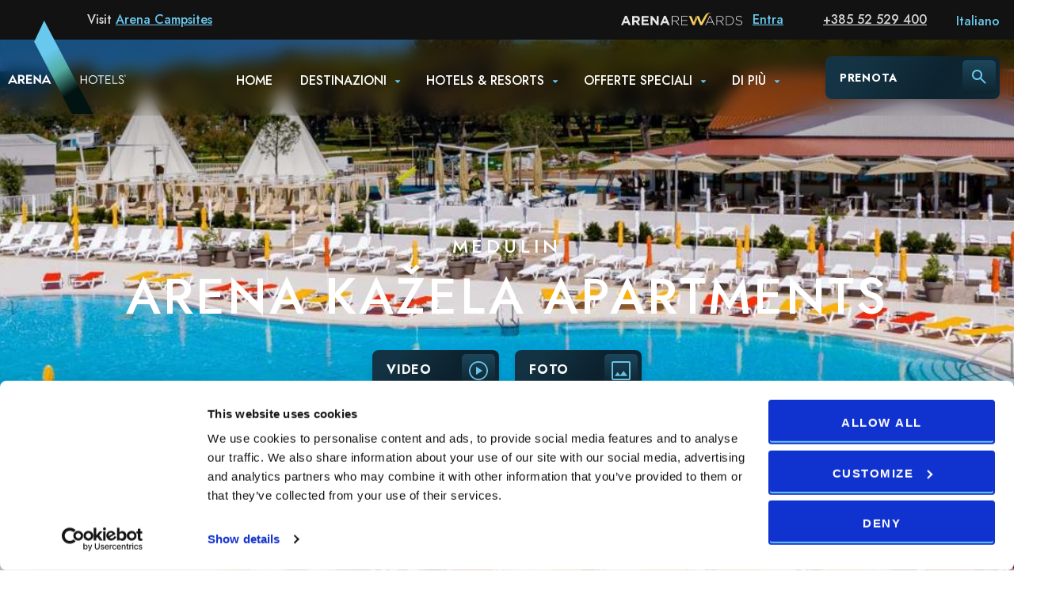

--- FILE ---
content_type: text/html; charset=UTF-8
request_url: https://www.arenahotels.com/it/resort/kazela-resort
body_size: 70390
content:
<!doctype html>
<html class="" lang="it">
<head>
	<link rel="dns-prefetch" href="https://googletagmanager.com/">
	<link rel="dns-prefetch" href="https://maps.googleapis.com/">
	<link rel="dns-prefetch" href="https://cdnjs.cloudflare.com/">
	<link rel="dns-prefetch" href="https://www.youtube.com">
	<link rel="dns-prefetch" href="https://connect.facebook.net">

	
		
	<!-- Google Tag Manager -->
	<script>(function(w,d,s,l,i){w[l]=w[l]||[];w[l].push({'gtm.start':
	new Date().getTime(),event:'gtm.js'});var f=d.getElementsByTagName(s)[0],
	j=d.createElement(s),dl=l!='dataLayer'?'&l='+l:'';j.async=true;j.src=
	'https://www.googletagmanager.com/gtm.js?id='+i+dl;f.parentNode.insertBefore(j,f);
	})(window,document,'script','dataLayer','GTM-MZDHQT');</script>
	<!-- End Google Tag Manager -->



	<!-- AFFILIRED MASTER TAG, PLEASE DON'T REMOVE -->
	<script type="text/javascript">
	(function() {
	var sc = document.createElement('script'); sc.type = 'text/javascript'; sc.async = true;
	sc.src = '//customs.affilired.com/track/?merchant=4457';
	var s = document.getElementsByTagName('script')[0]; s.parentNode.insertBefore(sc, s);
	})();
	</script>
	<!-- END AFFILIRED MASTER TAG -->

	
	

		
	<meta name="google-site-verification" content="wvo42c503TrLmKQHantTIYpdTcQbNCCKaKjf908hbK4" />

	
				
									
			<title>
			Arena Kažela Apartments - Croazia Istria Medulin - Arena Hotels 			</title>
			
	
	
			<link rel="alternate" href="https://www.arenahotels.com/en/resort/kazela-resort" hreflang="en" />
		<link rel="alternate" href="https://www.arenahotels.com/en/resort/kazela-resort" hreflang="x-default" />
		<link rel="alternate" href="https://www.arenahotels.com/hr/resort/kazela-resort" hreflang="hr" />
		<link rel="alternate" href="https://www.arenahotels.com/hr/resort/kazela-resort" hreflang="hr-hr" />
		<link rel="alternate" href="https://www.arenahotels.com/de/resort/kazela-resort" hreflang="de" />
		<link rel="alternate" href="https://www.arenahotels.com/de/resort/kazela-resort" hreflang="de-de" />
		<link rel="alternate" href="https://www.arenahotels.com/it/resort/kazela-resort" hreflang="it" />
		<link rel="alternate" href="https://www.arenahotels.com/it/resort/kazela-resort" hreflang="it-it" />
	

	

	<meta name="keywords" content="kažela, ospiti, possono, appartamenti, hanno, acquatico, parco, godersi, scelta, piccoli, mentre, disposizione, numerosi, contenuti, divertimento, sport, baciata, grazie, passare, vacanze" />

											<meta name="description" content=" Gli ospiti hanno a disposizione numerosi contenuti di sport e divertimento mentre i più piccoli possono godersi il parco acquatico. " />
	
			<meta name="title" content="Arena Kažela Apartments - Croazia Istria Medulin - Arena Hotels" />
	
	<script async src="https://cdnjs.cloudflare.com/ajax/libs/babel-polyfill/7.4.3/polyfill.js"></script>

	<meta http-equiv="Content-Type" content="text/html; charset=utf-8" />
	<meta name="viewport" content="width=device-width, initial-scale=1">

	<meta id="og_locale" property="og:locale" content="hr_HR" />
<meta id="og_title" property="og:title" content="Arena Kažela Apartments" />
<meta id="og_type" property="og:type" content="article" />
<meta id="og_url" property="og:url" content="https://www.arenahotels.com/it/resort/kazela-resort" />
<meta id="og_description" property="og:description" content="Gli ospiti hanno a disposizione numerosi contenuti di sport e divertimento mentre i più piccoli possono godersi il parco acquatico." />
<meta id="og_image" property="og:image" content="https://www.arenahotels.com/datastore/imagestore/680x360/680x360_c03838254e42466468f7ef3bc5c5ac9d.jpg?v=1562758935" />
<meta id="og_image_width" property="og:image:width" content="680" />
<meta id="og_image_height" property="og:image:height" content="360" />
<meta id="og_site_name" property="og:site_name" content="www.arenahotels.com" />
<meta id="fb_app_id" property="fb:app_id" content="1370237633083266" />



		<link rel="preload" href="/images/type/museosans_500_latinextreme/MuseoSans_500-webfont.woff2" as="font" type="font/woff2" crossorigin>
	<link rel="preload" href="/images/type/museosans_100_latinextreme/MuseoSans_100-webfont.woff2" as="font" type="font/woff2" crossorigin>
	<link rel="preload" href="/images/type/museosans_300_latinextreme/MuseoSans_300-webfont.woff2" as="font" type="font/woff2" crossorigin>
	<link rel="preload" href="/images/type/museosans_900_latinextreme/MuseoSans_900-webfont.woff2" as="font" type="font/woff2" crossorigin>
	<link rel="preload" href="/images/type/museosans_700_latinextreme/MuseoSans_700-webfont.woff2" as="font" type="font/woff2" crossorigin>


		<link rel="stylesheet" type="text/css" media="print" href="/css/print.css?d=1&amp;1764947131" />

					<link rel="stylesheet" type="text/css" media="screen" href="/css/it.css?d=1&amp;1764947131" />
	

		
		
		

	
	
		<script defer src="/dist/427.bundle.js?35e308f40aaa582a5ca7"></script><script defer src="/dist/app.js?35e308f40aaa582a5ca7"></script><script defer src="/dist/app_style.bundle.js?35e308f40aaa582a5ca7"></script><link href="/dist/app_style.css?35e308f40aaa582a5ca7" rel="stylesheet">


	<link rel="shortcut icon" href="/images/favicon/favicon.png">

	<!-- Windows Phone icon -->
	<meta name="msapplication-TileImage" content="/images/favicon/favicon.png"><!--favicon_144.png-->
	<meta name="msapplication-TileColor" content="#1a4b73">
	<meta name="application-name" content="ArenaHotels"/>

	<!-- Chrome, Firefox OS, Opera and Vivaldi -->
	<meta name="theme-color" content="#1a4b73">
	<!-- Windows Phone -->
	<meta name="msapplication-navbutton-color" content="#1a4b73">
	<!-- iOS Safari -->
	<meta name="apple-mobile-web-app-status-bar-style" content="#1a4b73">

	

	<script type="text/javascript">
		/*<![CDATA[*/
		var langCode = "it";
			langSegment = "/it/";
			processedUri = "/it/resort/kazela-resort";
			serverName = 'www.arenahotels.com',
			googleMapsJsKey = "AIzaSyA01vrQS2-UWOcSUp8cuNmfS6DRFYqafkY";
			accommodationType = "resort";
			msgPhobs = {"phobs_adults":"Adulti","phobs_best_price_guarantee":"Garanzia del miglior prezzo","phobs_btn_close":"Chiudi","phobs_btn_login_label":"Entra","phobs_btn_logout_label":"Logout","phobs_child_max_age_msg":"","phobs_child_max_age_undefined_msg":" ","phobs_confirmation_url":"reservation-details","phobs_currency":"\u20ac","phobs_form_btn_submit_label":"Conferma la prenotazione","phobs_form_card_ccv_label":"Codice di sicurezza CVV","phobs_form_card_ccv_placeholder":"Inserisci il codice CVV","phobs_form_card_expiry_month_label":"Data di scadenza","phobs_form_card_expiry_month_placeholder":"Seleziona il mese","phobs_form_card_expiry_year_label":"Anno","phobs_form_card_expiry_year_placeholder":"Seleziona l'anno","phobs_form_card_first_name_label":"Nome del titolare della carta di credito","phobs_form_card_first_name_placeholder":"Inserisci il nome del titolare della carta di credito","phobs_form_card_label":"Carta di credito","phobs_form_card_last_name_label":"Cognome del titolare della carta di credito","phobs_form_card_last_name_placeholder":"Inserisci il cognome del titolare della carta di credito","phobs_form_card_number_label":"Numero della carta di credito","phobs_form_card_number_placeholder":"Inserisci il numero della carta di credito","phobs_form_card_placeholder":"Seleziona la carta di credito","phobs_form_city_label":"Citt\u00e0","phobs_form_city_placeholder":"Inserisci la tua citt\u00e0 di residenza","phobs_form_country_label":"Paese","phobs_form_country_placeholder":"Seleziona paese","phobs_form_email_label":"Indirizzo email","phobs_form_email_placeholder":"Inserisci il tuo indirizzo email","phobs_form_first_name_label":"Nome","phobs_form_first_name_placeholder":"Inserisci il tuo nome","phobs_form_last_name_label":"Cognome","phobs_form_last_name_placeholder":"Inserisci il tuo cognome","phobs_form_loyalty_choice_member_label":"Si, sono membro del Arena Rewards Club e voglio accedere al mio account per completare la prenotazione.","phobs_form_loyalty_choice_nomember_label":"No grazie, non desidero diventare membro dell'Arena Rewards Club.","phobs_form_loyalty_choice_nomember_label_first":"","phobs_form_loyalty_choice_nomember_label_second":"","phobs_form_loyalty_choice_notmember_label":"No, non sono membro dell'Arena Rewards Club. Desidero aderire a questo programma fedelt\u00e0, ho letto e accetto i termini e le condizioni.","phobs_form_loyalty_choice_notmember_label_first":"","phobs_form_loyalty_choice_notmember_label_second":"","phobs_form_loyalty_email_invalid":"Indirizzo email non valido","phobs_form_loyalty_email_label":"Inserisci il tuo indirizzo email ","phobs_form_loyalty_email_placeholder":"Inserisci il tuo indirizzo email","phobs_form_loyalty_title":"Fai gi\u00e0 parte dell'Arena Rewards Club?","phobs_form_message_error_booking":"Errore di prenotazione. Per ulteriori informazioni \/ aiuto si prega di chiamare l'ufficio prenotazioni: +385 52 529 400","phobs_form_message_error_cancellation":"Errore di prenotazione parziale. Per ulteriori informazioni \/ aiuto si prega di chiamare l'ufficio prenotazioni: +385 52 529 400","phobs_form_message_error_validation":"Compila i campi obbligatori","phobs_form_message_success":"Prenotazione effettuata con successo","phobs_form_post_code_label":"CAP","phobs_form_post_code_placeholder":"Inserisci il tuo CAP","phobs_form_required_fields":"Campi richiesti","phobs_form_Reward_choice_member_label":"Si, sono membro del Arena Rewards Club e voglio accedere al mio account per completare la prenotazione.","phobs_form_Reward_choice_nomember_label":"No grazie, non desidero diventare membro dell'Arena Rewards Club. Prezzo aumentato TESTO.","phobs_form_Reward_choice_notmember_label":"No, non sono membro dell'Arena Rewards Club. Desidero aderire a questo programma fedelt\u00e0, ho letto e accetto i termini e le condizioni.","phobs_form_Reward_email_invalid":"Indirizzo email non valido","phobs_form_Reward_email_label":"Inserisci il tuo Arena Rewards Email","phobs_form_Reward_email_placeholder":"Inserisci il tuo indirizzo email","phobs_form_Reward_title":"Fai gi\u00e0 parte dell'Arena Rewards Club?","phobs_form_special_requests_high_floor":"Preferisco piani superiori","phobs_form_special_requests_label":"Richieste speciali","phobs_form_special_requests_non_smoking":"Camera non fumatori preferita","phobs_form_special_requests_placeholder":"Comunicaci le tue richieste speciali\u2026.","phobs_form_special_requests_vege_diet":"Piatti vegetariani o dietetici","phobs_form_street_and_number_label":"Via e numero civico","phobs_form_street_and_number_placeholder":"Inserisci via e numero civico","phobs_form_supplement_room_prefix":"Camera","phobs_form_supplement_room_rate_charge":"Addebito","phobs_form_supplement_room_rate_label":"Prezzo:","phobs_form_telephone_label":"Telefono (ad es 00385985252111)","phobs_form_telephone_placeholder":"Inserisci il tuo numero di telefono","phobs_form_title_label":"Titolo","phobs_form_title_loyalty":"Arena Rewards Club","phobs_form_title_payment_information":"Dati di pagamento","phobs_form_title_personal_data":"Inserisci i tuoi dati personali","phobs_form_title_placeholder":"Seleziona titolo","phobs_form_title_reservation_holder":"Titolare della prenotazione","phobs_form_title_Reward":"Arena Rewards Club","phobs_form_title_sales_policy":"Dati di pagamento","phobs_form_title_special_requests":"Richieste speciali","phobs_form_title_supplements":"Supplementi","phobs_form_title_value_mr":"Sig","phobs_form_title_value_ms":"Sig.ra","phobs_form_total_disclaimer":"*comprensivo di tasse e spese","phobs_form_total_label":"TOTALE","phobs_generic_from":"Da","phobs_generic_per_night":"a notte","phobs_loyalty_banner_1":"Entra nell'Arena Rewards Club,","phobs_loyalty_banner_2":"e ottieni le migliori offerte!","phobs_loyalty_card_email":"Inserire e-mail","phobs_loyalty_card_email_input":"E-mail","phobs_loyalty_footer_cancel":"Cancella","phobs_loyalty_login_alert_message":"You have successfully logged into your Arena Rewards program. To secure the best possible rates, please choose your accommodation again.","phobs_loyalty_login_label":"Login","phobs_loyalty_login_success_message":"Successfully signed in Arena Reward.","phobs_loyalty_login_validation_error_message":"Enter valid Arena Reward credentials.","phobs_loyalty_logout_alert_message":"You have successfully logged out from Arena Rewards program. Please choose your accommodation again.","phobs_loyalty_title_login":"Login\/Registrazione \u2013 Arena Rewards Club","phobs_loyalty_toggle_title":"Calcolo del prezzo","phobs_mask_Arena Reward_button_change_label":"MODIFICA RICERCA","phobs_mask_code_enter_label":"Promo code","phobs_mask_code_select_label":"Inserisci promo code","phobs_mask_date_select_label":"Seleziona la data","phobs_mask_datepicker_closed_msg":"L'hotel \u00e8 aperto da % a $.","phobs_mask_guests_select_label":"Ospiti","phobs_mask_preview_change_label":"Modifica ricerca","phobs_mask_preview_dates_checkin":"Check-in","phobs_mask_preview_dates_checkout":"Check-out","phobs_mask_preview_dates_checkout_stay":"Pernottamento(i)","phobs_mask_preview_dates_from":"Da","phobs_mask_preview_guests":"Ospiti","phobs_mask_preview_title":"Seleziona la struttura","phobs_mask_promo_button_change_label":"RICERCA","phobs_mask_properties_select_label":"Seleziona hotel o resort","phobs_mask_properties_select_placeholder":"Tutte le strutture","phobs_mask_show_results":"Mostra i risultati","phobs_mask_wrapper_availability":"Disponibilit\u00e0 per la tua ricerca","phobs_mask_wrapper_loyalty_ahg":"Entra nell'Arena  Rewards","phobs_mask_wrapper_loyalty_save":"e risparmia fino al 15%","phobs_mask_wrapper_Reward_Arena":"Entra nell'Arena Rewards","phobs_mask_wrapper_Reward_save":"e risparmia fino al 15%","phobs_modal_options":"Opzioni","phobs_nav_tab1_choose_room":"Scegli camera e prezzo","phobs_nav_tab2_enter_perosonal":"Inserisci i tuoi dati personali","phobs_nav_tab3_reservation_confirmation":"Conferma della prenotazione","phobs_occupancy_adults_number":"Numero di adulti","phobs_occupancy_child":"Bambino","phobs_occupancy_child_age":"Et\u00e0","phobs_occupancy_children_number":"Numero di bambini","phobs_occupancy_title_room":"Camera","phobs_personal_data_payment_disclaimer_1":"","phobs_personal_data_payment_disclaimer_2":"Questo sistema di prenotazione \u00e8 SICURO.","phobs_personal_data_payment_disclaimer_3":"Il nostro server utilizza la tecnologia Secure Sockets Layer (SSL) per il trasferimento dei dati personali.","phobs_personal_data_payment_info_1":"","phobs_personal_data_payment_info_2":"Una valida carta di credito \u00e8 richiesta come garanzia della prenotazione.","phobs_personal_data_payment_info_3":"","phobs_personal_data_payment_info_4":"","phobs_personal_data_payment_info_5":"","phobs_personal_data_payment_info_6":"","phobs_price_breakdown":"Riepilogo prezzi","phobs_price_breakdown_standard":"Prezzo standard","phobs_price_breakdown_standard2":"a notte","phobs_price_breakdown2":"a notte","phobs_price_type_night":"a notte","phobs_price_type_package_min":"Prezzo minimo","phobs_price_type_person":"a persona","phobs_price_type_person_night":"a notte","phobs_price_type_stay":"Per soggiorno","phobs_properties_error":"Non ci sono strutture disponibili per la data richiesta.","phobs_property_filter_all_label":"Tutte","phobs_property_filter_amenities_label":"Servizi:","phobs_property_filter_medulin_label":"Medolino (Medulin)","phobs_property_filter_pula_label":"Pola (Pula)","phobs_property_filter_sort_by_label":"Ordina per:","phobs_property_filter_type_label":"Sistemazione:","phobs_property_filter_zagreb_label":"Zagreb","phobs_property_list_url":"hotels-resorts-istria","phobs_property_loyalty_price":"Prezzo Arena Rewards","phobs_property_rate_bad_and_breakfast":"Pernottamento con colazione","phobs_property_rate_half_board":"Mezza pensione","phobs_property_recommended_for":"Consigliato per:","phobs_property_recommended_nights":"notti","phobs_property_recommended_persons":"persone","phobs_property_Reward_price":"Prezzo Arena Rewards","phobs_property_select_room_label":"Seleziona camera","phobs_rate_accomodation_description_all_inclusive":"All Inclusive","phobs_rate_accomodation_description_bed_breakfast":"Pernottamento con colazione","phobs_rate_accomodation_description_bed_only":"Solo pernottamento","phobs_rate_accomodation_description_fullboard":"Full Board","phobs_rate_accomodation_description_halfboard":"Mezza pensione","phobs_rate_accomodation_price_reward":"Arena Rewards","phobs_rate_accomodation_price_standard":"Prezzo standard","phobs_rate_accomodation_select_label":"Seleziona","phobs_rate_accomodation_special_price":"Special price","phobs_rate_accomodation_stay_cancelation":"Cancellazione","phobs_rate_accomodation_stay_cancelation_free":"GRATUITA","phobs_rate_accomodation_stay_list_min":"Soggiorno minimo:","phobs_rate_accomodation_stay_list_nights":"notte(i)","phobs_rate_accomodation_stay_only":"Solo","phobs_rate_accomodation_stay_rooms_left":"camere disponibili","phobs_rate_number_nights":"Numero di notti","phobs_read_less":"Meno dettagli","phobs_read_more":"Di pi\u00f9","phobs_remove_room":"Rimuovi camera","phobs_reservation_details_confirmation_code":"-0","phobs_reservation_details_confirmation_text":"Il codice di conferma per questa prenotazione \u00e8","phobs_reservation_details_lab_guarantee":"Garanzia della prenotazione","phobs_reservation_details_lab_reservation_details":"Dettagli della prenotazione","phobs_reservation_details_lab_reservation_holder":"Titolare della prenotazione","phobs_reservation_details_list_address":"Indirizzo","phobs_reservation_details_list_check_in":"Arrivo","phobs_reservation_details_list_check_out":"Partenza","phobs_reservation_details_list_city":"Citt\u00e0","phobs_reservation_details_list_credit_card_date":"09\/2019","phobs_reservation_details_list_credit_card_example":"XXXXX XXXXX XXXX 4401","phobs_reservation_details_list_credit_card_expiration_date":"Data di scadenza","phobs_reservation_details_list_credit_card_name":"Visa","phobs_reservation_details_list_credit_card_name_on":"Intestatario della carta di credito","phobs_reservation_details_list_credit_card_number":"Numero della carta di credito","phobs_reservation_details_list_credit_card_type":"Carta di credito","phobs_reservation_details_list_details_adults":"Adulti:","phobs_reservation_details_list_details_children":"Bambini","phobs_reservation_details_list_email":"Indirizzo email","phobs_reservation_details_list_heading_accomodation":"Alloggio","phobs_reservation_details_list_heading_room_view":"Camera standard con vista piscina","phobs_reservation_details_list_phone":"Numero di telefono","phobs_reservation_details_list_total":"Importo totale della prenotazione","phobs_reservation_details_list_user":"Utente","phobs_reservation_details_reservation_cancellation":"CLICCA QUI PER CANCELLARE L'ORDINE","phobs_reservation_details_reservation_paragraph_cancellation":"Le regole di cancellazione verranno applicate in caso di cancellazione tardiva. Per ulteriori informazioni\/assistenza siete pregati di rivolgervi al Centro Prenotazioni al +385 52 529 400","phobs_reservation_details_reservation_paragraph_code":"Il codice di prenotazione \u00e8 stato inviato a","phobs_reservation_details_reservation_paragraph_please":"Siete pregati di stampare questa pagina per i Vostri record e per poterla utilizzare al check-in.","phobs_reservation_details_reservation_paragraph_thank_you":"Grazie per aver usato il nostro sistema di prenotazione online. Saremo lieti di darvi il benvenuto in","phobs_reservation_details_reservation_subtitle_confirmed":"La prenotazione \u00e8 confermata","phobs_reservation_details_reservation_title_thank":"Grazie","phobs_reservation_details_room_details":"Descrizione della camera","phobs_reservation_details_sidebar_links_cancel":"Cancella questa prenotazione","phobs_reservation_details_sidebar_links_make_new":"Effettua nuova prenotazione","phobs_reservation_details_sidebar_links_open":"Versione stampabile","phobs_reservation_details_sidebar_room_title_day":"al giorno","phobs_reservation_details_sidebar_title_reservation_summary":"Riepilogo della prenotazione","phobs_reservation_details_steps_choose_room":"Scegli camera e prezzo","phobs_reservation_details_steps_confirmation":"Conferma della prenotazione","phobs_reservation_details_steps_data":"Inserisci i tuoi dati personali","phobs_Reward_banner_1":"Entra nell'Arena Rewards Club,","phobs_Reward_banner_2":"E ottieni le migliori offerte!","phobs_Reward_card_email":"Rewards e-mail","phobs_Reward_footer_cancel":"Cancella","phobs_Reward_login_label":"Login","phobs_Reward_title_login":"Accedi all'Arena Rewards Club","phobs_Reward_toggle_title":"Calcolo del prezzo","phobs_rooms_modal_confirm_label":"Conferma","phobs_rooms_modal_rooms_number":"Numero di camere","phobs_rooms_modal_title_rooms":"Seleziona il numero di camere","phobs_search_button":"RICERCA","phobs_select_rooms":"Seleziona unit\u00e0","phobs_sidebar_booking_details":"DETTAGLI DELLA PRENOTAZIONE","phobs_sidebar_length_of_stay":"Durata totale del soggiorno","phobs_sidebar_no_rooms_reserve_label":"Seleziona prima l'alloggio","phobs_sidebar_price_list_check_in":"Check-in:","phobs_sidebar_price_list_check_out":"Check-out:","phobs_sidebar_price_reserve_label":"PRENOTA","phobs_sidebar_price_total":"TOTALE:","phobs_sidebar_price_total_rooms":"camere","phobs_sidebar_top_text":"Selezionare allogio per procedere","phobs_sidebar_unit_breakfast":"Colazione inclusa","phobs_sidebar_unit_detail_nights":"notti","phobs_sidebar_unit_detail_persons":"persone","phobs_sidebar_your_booking_includes":"Servizi:","phobs_sidebar_your_price_summary":"Riepilogo prezzi","phobs_special_offer":"Offerta speciale","phobs_toggle_rate_Arena Reward":"Arena Rewards","phobs_toggle_rate_promo":"Arena Reward prezzi","phobs_toggle_rate_standard":"Standard","phobs_tooltip_breakdown":"Riepilogo prezzi per notte","phobs_tooltip_breakdown2":"adulti a notte","phobs_unit_accomodation_block_all_offers":"TUTTE LE OFFERTE","phobs_unit_accomodation_block_hide":"NASCONDI","phobs_unit_accomodation_block_more":"di pi\u00f9","phobs_unit_accomodation_block_show":"MOSTRA","phobs_units_error":"Nessuna unit\u00e0 disponibile per questa data. Si prega di prendere in considerazione un'altra data o provare uno dei nostri altri hotel."};
		/*]]>*/
	</script>

	
	<!-- duetto loader koji pusha window.duetto na server -->
	<script type="text/javascript">
	(function () { var s = document.createElement('script'); s.type = 'text/javascript'; s.async = true; s.src = ('https:' == document.location.protocol ? 'https://' : 'http://') + 'capture.duettoresearch.com/assets/js/duetto/duetto.js'; var n = document.getElementsByTagName('script')[0]; n.parentNode.insertBefore(s, n); })();
	</script>


		<script type="text/javascript">
		
		
		window.fbAsyncInit = function() {
			FB.init({
				appId      : '1370237633083266',
				xfbml      : true,
				version    : 'v2.4'
			});
		};

		(function(d, s, id){
			var js, fjs = d.getElementsByTagName(s)[0];
			if (d.getElementById(id)) {return;}
			js = d.createElement(s); js.id = id;
			js.src = "//connect.facebook.net/hr_HR/sdk.js";
			fjs.parentNode.insertBefore(js, fjs);
		}(document, 'script', 'facebook-jssdk'));
		
	</script>
		

    
    <!-- dist/ js -> google maps sync boilerplate -->
    <script>
    window.initArenaturistGoogleMaps = function() {

        if(typeof window.ArenaturistGoogleMaps === 'object'){
            $(document).ready(function(){
                window.ArenaturistGoogleMaps.oncallback();
            });
        } else {
            setTimeout(() => {
                console.log('delaying initArenaturistGoogleMaps');
                initArenaturistGoogleMaps();
            }, 250);
        }

    }
    </script>
    


</head>

	



<body class="accomodationPage">


		
	<!-- Google Tag Manager (noscript) -->
	<noscript><iframe src="https://www.googletagmanager.com/ns.html?id=GTM-MZDHQT"
	height="0" width="0" style="display:none;visibility:hidden"></iframe></noscript>
	<!-- End Google Tag Manager (noscript) -->
	
	

			<link href="/dist2/css/app.css?v=1764947310" rel="stylesheet" type="text/css" />
<link href="/dist2/css/chunk-vendors.css?v=1764947310" rel="stylesheet" type="text/css" />


    	<script>

	window.vueStateInitData = {
		config: {"bookingMaskPropertySelectorGroups":false,"propertyListHotelTypeLabel":false,"propertyListShowPropertyLocation":false,"propertyListShowPropertyStars":true,"propertyListShowReviewRating":true,"arenaRewardsClub":true,"burmesePayment":false,"paymentApproval":false,"show_preview_mask_accomodation_label":false,"show_modal_unit_description ":false,"showEachSalePolicy":false,"showSalesPolicyInSidebar":false,"keepPhobsUnitOrder":false,"newsletterSubscriptionCheckbox":false,"showCheapsetRateOnPropertyList":true,"defaultMaxChildAge":18,"showChildPolicyMessage":false,"useDiagonalStartEnd":true},
		bookingCalendar: {"729f9588d3fd062b4fa748bbebd413a7":{"name":"Guest House \"Hotel Riviera\"","availabilities":{"2026-01-17":0,"2026-01-18":0,"2026-01-19":0,"2026-01-20":0,"2026-01-21":0,"2026-01-22":0,"2026-01-23":0,"2026-01-24":0,"2026-01-25":0,"2026-01-26":0,"2026-01-27":0,"2026-01-28":0,"2026-01-29":0,"2026-01-30":0,"2026-01-31":0,"2026-02-01":0,"2026-02-02":0,"2026-02-03":0,"2026-02-04":0,"2026-02-05":0,"2026-02-06":0,"2026-02-07":0,"2026-02-08":0,"2026-02-09":0,"2026-02-10":0,"2026-02-11":0,"2026-02-12":0,"2026-02-13":0,"2026-02-14":0,"2026-02-15":0,"2026-02-16":0,"2026-02-17":0,"2026-02-18":0,"2026-02-19":0,"2026-02-20":0,"2026-02-21":0,"2026-02-22":0,"2026-02-23":0,"2026-02-24":0,"2026-02-25":0,"2026-02-26":0,"2026-02-27":0,"2026-02-28":0,"2026-03-01":0,"2026-03-02":0,"2026-03-03":0,"2026-03-04":0,"2026-03-05":0,"2026-03-06":0,"2026-03-07":0,"2026-03-08":0,"2026-03-09":0,"2026-03-10":0,"2026-03-11":0,"2026-03-12":0,"2026-03-13":0,"2026-03-14":0,"2026-03-15":0,"2026-03-16":0,"2026-03-17":0,"2026-03-18":0,"2026-03-19":0,"2026-03-20":0,"2026-03-21":0,"2026-03-22":0,"2026-03-23":0,"2026-03-24":0,"2026-03-25":0,"2026-03-26":0,"2026-03-27":0,"2026-03-28":0,"2026-03-29":0,"2026-03-30":0,"2026-03-31":0,"2026-04-01":0,"2026-04-02":0,"2026-04-03":0,"2026-04-04":0,"2026-04-05":0,"2026-04-06":0,"2026-04-07":0,"2026-04-08":0,"2026-04-09":0,"2026-04-10":0,"2026-04-11":0,"2026-04-12":0,"2026-04-13":0,"2026-04-14":0,"2026-04-15":0,"2026-04-16":0,"2026-04-17":0,"2026-04-18":0,"2026-04-19":0,"2026-04-20":0,"2026-04-21":0,"2026-04-22":0,"2026-04-23":0,"2026-04-24":0,"2026-04-25":0,"2026-04-26":0,"2026-04-27":0,"2026-04-28":0,"2026-04-29":0,"2026-04-30":0,"2026-05-01":0,"2026-05-02":0,"2026-05-03":0,"2026-05-04":0,"2026-05-05":0,"2026-05-06":0,"2026-05-07":0,"2026-05-08":0,"2026-05-09":0,"2026-05-10":0,"2026-05-11":0,"2026-05-12":0,"2026-05-13":0,"2026-05-14":0,"2026-05-15":0,"2026-05-16":0,"2026-05-17":0,"2026-05-18":0,"2026-05-19":0,"2026-05-20":0,"2026-05-21":0,"2026-05-22":0,"2026-05-23":0,"2026-05-24":0,"2026-05-25":0,"2026-05-26":0,"2026-05-27":0,"2026-05-28":0,"2026-05-29":0,"2026-05-30":0,"2026-05-31":0,"2026-06-01":0,"2026-06-02":0,"2026-06-03":0,"2026-06-04":0,"2026-06-05":0,"2026-06-06":0,"2026-06-07":0,"2026-06-08":0,"2026-06-09":0,"2026-06-10":0,"2026-06-11":0,"2026-06-12":0,"2026-06-13":0,"2026-06-14":0,"2026-06-15":0,"2026-06-16":0,"2026-06-17":0,"2026-06-18":0,"2026-06-19":0,"2026-06-20":0,"2026-06-21":0,"2026-06-22":0,"2026-06-23":0,"2026-06-24":0,"2026-06-25":0,"2026-06-26":0,"2026-06-27":0,"2026-06-28":0,"2026-06-29":0,"2026-06-30":0,"2026-07-01":0,"2026-07-02":0,"2026-07-03":0,"2026-07-04":0,"2026-07-05":0,"2026-07-06":0,"2026-07-07":0,"2026-07-08":0,"2026-07-09":0,"2026-07-10":0,"2026-07-11":0,"2026-07-12":0,"2026-07-13":0,"2026-07-14":0,"2026-07-15":0,"2026-07-16":0,"2026-07-17":0,"2026-07-18":0,"2026-07-19":0,"2026-07-20":0,"2026-07-21":0,"2026-07-22":0,"2026-07-23":0,"2026-07-24":0,"2026-07-25":0,"2026-07-26":0,"2026-07-27":0,"2026-07-28":0,"2026-07-29":0,"2026-07-30":0,"2026-07-31":0,"2026-08-01":0,"2026-08-02":0,"2026-08-03":0,"2026-08-04":0,"2026-08-05":0,"2026-08-06":0,"2026-08-07":0,"2026-08-08":0,"2026-08-09":0,"2026-08-10":0,"2026-08-11":0,"2026-08-12":0,"2026-08-13":0,"2026-08-14":0,"2026-08-15":0,"2026-08-16":0,"2026-08-17":0,"2026-08-18":0,"2026-08-19":0,"2026-08-20":0,"2026-08-21":0,"2026-08-22":0,"2026-08-23":0,"2026-08-24":0,"2026-08-25":0,"2026-08-26":0,"2026-08-27":0,"2026-08-28":0,"2026-08-29":0,"2026-08-30":0,"2026-08-31":0,"2026-09-01":0,"2026-09-02":0,"2026-09-03":0,"2026-09-04":0,"2026-09-05":0,"2026-09-06":0,"2026-09-07":0,"2026-09-08":0,"2026-09-09":0,"2026-09-10":0,"2026-09-11":0,"2026-09-12":0,"2026-09-13":0,"2026-09-14":0,"2026-09-15":0,"2026-09-16":0,"2026-09-17":0,"2026-09-18":0,"2026-09-19":0,"2026-09-20":0,"2026-09-21":0,"2026-09-22":0,"2026-09-23":0,"2026-09-24":0,"2026-09-25":0,"2026-09-26":0,"2026-09-27":0,"2026-09-28":0,"2026-09-29":0,"2026-09-30":0,"2026-10-01":0,"2026-10-02":0,"2026-10-03":0,"2026-10-04":0,"2026-10-05":0,"2026-10-06":0,"2026-10-07":0,"2026-10-08":0,"2026-10-09":0,"2026-10-10":0,"2026-10-11":0,"2026-10-12":0,"2026-10-13":0,"2026-10-14":0,"2026-10-15":0,"2026-10-16":0,"2026-10-17":0,"2026-10-18":0,"2026-10-19":0,"2026-10-20":0,"2026-10-21":0,"2026-10-22":0,"2026-10-23":0,"2026-10-24":0,"2026-10-25":0,"2026-10-26":0,"2026-10-27":0,"2026-10-28":0,"2026-10-29":0,"2026-10-30":0,"2026-10-31":0,"2026-11-01":0,"2026-11-02":0,"2026-11-03":0,"2026-11-04":0,"2026-11-05":0,"2026-11-06":0,"2026-11-07":0,"2026-11-08":0,"2026-11-09":0,"2026-11-10":0,"2026-11-11":0,"2026-11-12":0,"2026-11-13":0,"2026-11-14":0,"2026-11-15":0,"2026-11-16":0,"2026-11-17":0,"2026-11-18":0,"2026-11-19":0,"2026-11-20":0,"2026-11-21":0,"2026-11-22":0,"2026-11-23":0,"2026-11-24":0,"2026-11-25":0,"2026-11-26":0,"2026-11-27":0,"2026-11-28":0,"2026-11-29":0,"2026-11-30":0,"2026-12-01":0,"2026-12-02":0,"2026-12-03":0,"2026-12-04":0,"2026-12-05":0,"2026-12-06":0,"2026-12-07":0,"2026-12-08":0,"2026-12-09":0,"2026-12-10":0,"2026-12-11":0,"2026-12-12":0,"2026-12-13":0,"2026-12-14":0,"2026-12-15":0,"2026-12-16":0,"2026-12-17":0,"2026-12-18":0,"2026-12-19":0,"2026-12-20":0,"2026-12-21":0,"2026-12-22":0,"2026-12-23":0,"2026-12-24":0,"2026-12-25":0,"2026-12-26":0,"2026-12-27":0,"2026-12-28":0,"2026-12-29":0,"2026-12-30":0,"2026-12-31":0,"2027-01-01":0,"2027-01-02":0,"2027-01-03":0,"2027-01-04":0,"2027-01-05":0,"2027-01-06":0,"2027-01-07":0,"2027-01-08":0,"2027-01-09":0,"2027-01-10":0,"2027-01-11":0,"2027-01-12":0,"2027-01-13":0,"2027-01-14":0,"2027-01-15":0,"2027-01-16":0,"2027-01-17":0}},"d017af73861539c635c7934945d745b6":{"name":"Arena Kažela Apartments","availabilities":{"2026-01-17":0,"2026-01-18":0,"2026-01-19":0,"2026-01-20":0,"2026-01-21":0,"2026-01-22":0,"2026-01-23":0,"2026-01-24":0,"2026-01-25":0,"2026-01-26":0,"2026-01-27":0,"2026-01-28":0,"2026-01-29":0,"2026-01-30":0,"2026-01-31":0,"2026-02-01":0,"2026-02-02":0,"2026-02-03":0,"2026-02-04":0,"2026-02-05":0,"2026-02-06":0,"2026-02-07":0,"2026-02-08":0,"2026-02-09":0,"2026-02-10":0,"2026-02-11":0,"2026-02-12":0,"2026-02-13":0,"2026-02-14":0,"2026-02-15":0,"2026-02-16":0,"2026-02-17":0,"2026-02-18":0,"2026-02-19":0,"2026-02-20":0,"2026-02-21":0,"2026-02-22":0,"2026-02-23":0,"2026-02-24":0,"2026-02-25":0,"2026-02-26":0,"2026-02-27":0,"2026-02-28":0,"2026-03-01":0,"2026-03-02":0,"2026-03-03":0,"2026-03-04":0,"2026-03-05":0,"2026-03-06":0,"2026-03-07":0,"2026-03-08":0,"2026-03-09":0,"2026-03-10":0,"2026-03-11":0,"2026-03-12":0,"2026-03-13":0,"2026-03-14":0,"2026-03-15":0,"2026-03-16":0,"2026-03-17":0,"2026-03-18":0,"2026-03-19":0,"2026-03-20":0,"2026-03-21":0,"2026-03-22":0,"2026-03-23":0,"2026-03-24":0,"2026-03-25":0,"2026-03-26":0,"2026-03-27":0,"2026-03-28":0,"2026-03-29":0,"2026-03-30":0,"2026-03-31":0,"2026-04-01":0,"2026-04-02":1,"2026-04-03":1,"2026-04-04":1,"2026-04-05":1,"2026-04-06":1,"2026-04-07":1,"2026-04-08":1,"2026-04-09":1,"2026-04-10":1,"2026-04-11":1,"2026-04-12":1,"2026-04-13":1,"2026-04-14":1,"2026-04-15":1,"2026-04-16":1,"2026-04-17":1,"2026-04-18":1,"2026-04-19":1,"2026-04-20":1,"2026-04-21":1,"2026-04-22":1,"2026-04-23":1,"2026-04-24":1,"2026-04-25":1,"2026-04-26":1,"2026-04-27":1,"2026-04-28":1,"2026-04-29":1,"2026-04-30":1,"2026-05-01":1,"2026-05-02":1,"2026-05-03":1,"2026-05-04":1,"2026-05-05":1,"2026-05-06":1,"2026-05-07":1,"2026-05-08":1,"2026-05-09":1,"2026-05-10":1,"2026-05-11":1,"2026-05-12":1,"2026-05-13":1,"2026-05-14":1,"2026-05-15":1,"2026-05-16":1,"2026-05-17":1,"2026-05-18":1,"2026-05-19":1,"2026-05-20":1,"2026-05-21":1,"2026-05-22":1,"2026-05-23":1,"2026-05-24":1,"2026-05-25":1,"2026-05-26":1,"2026-05-27":1,"2026-05-28":1,"2026-05-29":1,"2026-05-30":1,"2026-05-31":1,"2026-06-01":1,"2026-06-02":1,"2026-06-03":1,"2026-06-04":1,"2026-06-05":1,"2026-06-06":1,"2026-06-07":1,"2026-06-08":1,"2026-06-09":1,"2026-06-10":1,"2026-06-11":1,"2026-06-12":1,"2026-06-13":1,"2026-06-14":1,"2026-06-15":1,"2026-06-16":1,"2026-06-17":1,"2026-06-18":1,"2026-06-19":1,"2026-06-20":1,"2026-06-21":1,"2026-06-22":1,"2026-06-23":1,"2026-06-24":1,"2026-06-25":1,"2026-06-26":1,"2026-06-27":1,"2026-06-28":1,"2026-06-29":1,"2026-06-30":1,"2026-07-01":1,"2026-07-02":1,"2026-07-03":1,"2026-07-04":1,"2026-07-05":1,"2026-07-06":1,"2026-07-07":1,"2026-07-08":1,"2026-07-09":1,"2026-07-10":1,"2026-07-11":1,"2026-07-12":1,"2026-07-13":1,"2026-07-14":1,"2026-07-15":1,"2026-07-16":1,"2026-07-17":1,"2026-07-18":1,"2026-07-19":1,"2026-07-20":1,"2026-07-21":1,"2026-07-22":1,"2026-07-23":1,"2026-07-24":1,"2026-07-25":1,"2026-07-26":1,"2026-07-27":1,"2026-07-28":1,"2026-07-29":1,"2026-07-30":1,"2026-07-31":1,"2026-08-01":1,"2026-08-02":1,"2026-08-03":1,"2026-08-04":1,"2026-08-05":1,"2026-08-06":1,"2026-08-07":1,"2026-08-08":1,"2026-08-09":1,"2026-08-10":1,"2026-08-11":1,"2026-08-12":1,"2026-08-13":1,"2026-08-14":1,"2026-08-15":1,"2026-08-16":1,"2026-08-17":1,"2026-08-18":1,"2026-08-19":1,"2026-08-20":1,"2026-08-21":1,"2026-08-22":1,"2026-08-23":1,"2026-08-24":1,"2026-08-25":1,"2026-08-26":1,"2026-08-27":1,"2026-08-28":1,"2026-08-29":1,"2026-08-30":1,"2026-08-31":1,"2026-09-01":1,"2026-09-02":1,"2026-09-03":1,"2026-09-04":1,"2026-09-05":1,"2026-09-06":1,"2026-09-07":1,"2026-09-08":1,"2026-09-09":1,"2026-09-10":1,"2026-09-11":1,"2026-09-12":1,"2026-09-13":1,"2026-09-14":1,"2026-09-15":1,"2026-09-16":1,"2026-09-17":1,"2026-09-18":1,"2026-09-19":1,"2026-09-20":1,"2026-09-21":1,"2026-09-22":1,"2026-09-23":1,"2026-09-24":1,"2026-09-25":1,"2026-09-26":1,"2026-09-27":1,"2026-09-28":1,"2026-09-29":1,"2026-09-30":1,"2026-10-01":1,"2026-10-02":1,"2026-10-03":1,"2026-10-04":0,"2026-10-05":0,"2026-10-06":0,"2026-10-07":0,"2026-10-08":0,"2026-10-09":0,"2026-10-10":0,"2026-10-11":0,"2026-10-12":0,"2026-10-13":0,"2026-10-14":0,"2026-10-15":0,"2026-10-16":0,"2026-10-17":0,"2026-10-18":0,"2026-10-19":0,"2026-10-20":0,"2026-10-21":0,"2026-10-22":0,"2026-10-23":0,"2026-10-24":0,"2026-10-25":0,"2026-10-26":0,"2026-10-27":0,"2026-10-28":0,"2026-10-29":0,"2026-10-30":0,"2026-10-31":0,"2026-11-01":0,"2026-11-02":0,"2026-11-03":0,"2026-11-04":0,"2026-11-05":0,"2026-11-06":0,"2026-11-07":0,"2026-11-08":0,"2026-11-09":0,"2026-11-10":0,"2026-11-11":0,"2026-11-12":0,"2026-11-13":0,"2026-11-14":0,"2026-11-15":0,"2026-11-16":0,"2026-11-17":0,"2026-11-18":0,"2026-11-19":0,"2026-11-20":0,"2026-11-21":0,"2026-11-22":0,"2026-11-23":0,"2026-11-24":0,"2026-11-25":0,"2026-11-26":0,"2026-11-27":0,"2026-11-28":0,"2026-11-29":0,"2026-11-30":0,"2026-12-01":0,"2026-12-02":0,"2026-12-03":0,"2026-12-04":0,"2026-12-05":0,"2026-12-06":0,"2026-12-07":0,"2026-12-08":0,"2026-12-09":0,"2026-12-10":0,"2026-12-11":0,"2026-12-12":0,"2026-12-13":0,"2026-12-14":0,"2026-12-15":0,"2026-12-16":0,"2026-12-17":0,"2026-12-18":0,"2026-12-19":0,"2026-12-20":0,"2026-12-21":0,"2026-12-22":0,"2026-12-23":0,"2026-12-24":0,"2026-12-25":0,"2026-12-26":0,"2026-12-27":0,"2026-12-28":0,"2026-12-29":0,"2026-12-30":0,"2026-12-31":0,"2027-01-01":0,"2027-01-02":0,"2027-01-03":0,"2027-01-04":0,"2027-01-05":0,"2027-01-06":0,"2027-01-07":0,"2027-01-08":0,"2027-01-09":0,"2027-01-10":0,"2027-01-11":0,"2027-01-12":0,"2027-01-13":0,"2027-01-14":0,"2027-01-15":0,"2027-01-16":0,"2027-01-17":0}},"02831bcaba92e7608e76fa16b58c6df8":{"name":"Verudela Ville","availabilities":{"2026-01-17":0,"2026-01-18":0,"2026-01-19":0,"2026-01-20":0,"2026-01-21":0,"2026-01-22":0,"2026-01-23":0,"2026-01-24":0,"2026-01-25":0,"2026-01-26":0,"2026-01-27":0,"2026-01-28":0,"2026-01-29":0,"2026-01-30":0,"2026-01-31":0,"2026-02-01":0,"2026-02-02":0,"2026-02-03":0,"2026-02-04":0,"2026-02-05":0,"2026-02-06":0,"2026-02-07":0,"2026-02-08":0,"2026-02-09":0,"2026-02-10":0,"2026-02-11":0,"2026-02-12":0,"2026-02-13":0,"2026-02-14":0,"2026-02-15":0,"2026-02-16":0,"2026-02-17":0,"2026-02-18":0,"2026-02-19":0,"2026-02-20":0,"2026-02-21":0,"2026-02-22":0,"2026-02-23":0,"2026-02-24":0,"2026-02-25":0,"2026-02-26":0,"2026-02-27":0,"2026-02-28":0,"2026-03-01":0,"2026-03-02":0,"2026-03-03":0,"2026-03-04":0,"2026-03-05":0,"2026-03-06":0,"2026-03-07":0,"2026-03-08":0,"2026-03-09":0,"2026-03-10":0,"2026-03-11":0,"2026-03-12":0,"2026-03-13":0,"2026-03-14":0,"2026-03-15":0,"2026-03-16":0,"2026-03-17":0,"2026-03-18":0,"2026-03-19":0,"2026-03-20":0,"2026-03-21":0,"2026-03-22":0,"2026-03-23":0,"2026-03-24":0,"2026-03-25":0,"2026-03-26":0,"2026-03-27":0,"2026-03-28":0,"2026-03-29":0,"2026-03-30":0,"2026-03-31":0,"2026-04-01":0,"2026-04-02":0,"2026-04-03":0,"2026-04-04":0,"2026-04-05":0,"2026-04-06":0,"2026-04-07":0,"2026-04-08":0,"2026-04-09":0,"2026-04-10":0,"2026-04-11":0,"2026-04-12":0,"2026-04-13":0,"2026-04-14":0,"2026-04-15":0,"2026-04-16":0,"2026-04-17":0,"2026-04-18":0,"2026-04-19":0,"2026-04-20":0,"2026-04-21":0,"2026-04-22":0,"2026-04-23":0,"2026-04-24":1,"2026-04-25":1,"2026-04-26":1,"2026-04-27":1,"2026-04-28":1,"2026-04-29":1,"2026-04-30":1,"2026-05-01":1,"2026-05-02":1,"2026-05-03":1,"2026-05-04":1,"2026-05-05":1,"2026-05-06":1,"2026-05-07":1,"2026-05-08":1,"2026-05-09":1,"2026-05-10":1,"2026-05-11":1,"2026-05-12":1,"2026-05-13":1,"2026-05-14":1,"2026-05-15":1,"2026-05-16":1,"2026-05-17":1,"2026-05-18":1,"2026-05-19":1,"2026-05-20":1,"2026-05-21":1,"2026-05-22":1,"2026-05-23":1,"2026-05-24":1,"2026-05-25":1,"2026-05-26":1,"2026-05-27":1,"2026-05-28":1,"2026-05-29":1,"2026-05-30":1,"2026-05-31":1,"2026-06-01":1,"2026-06-02":1,"2026-06-03":1,"2026-06-04":1,"2026-06-05":1,"2026-06-06":1,"2026-06-07":1,"2026-06-08":1,"2026-06-09":1,"2026-06-10":1,"2026-06-11":1,"2026-06-12":1,"2026-06-13":1,"2026-06-14":1,"2026-06-15":1,"2026-06-16":1,"2026-06-17":1,"2026-06-18":1,"2026-06-19":1,"2026-06-20":1,"2026-06-21":1,"2026-06-22":1,"2026-06-23":1,"2026-06-24":1,"2026-06-25":1,"2026-06-26":1,"2026-06-27":1,"2026-06-28":1,"2026-06-29":1,"2026-06-30":1,"2026-07-01":1,"2026-07-02":1,"2026-07-03":1,"2026-07-04":1,"2026-07-05":1,"2026-07-06":1,"2026-07-07":1,"2026-07-08":1,"2026-07-09":1,"2026-07-10":1,"2026-07-11":1,"2026-07-12":1,"2026-07-13":1,"2026-07-14":1,"2026-07-15":1,"2026-07-16":1,"2026-07-17":1,"2026-07-18":1,"2026-07-19":1,"2026-07-20":1,"2026-07-21":1,"2026-07-22":1,"2026-07-23":1,"2026-07-24":1,"2026-07-25":1,"2026-07-26":1,"2026-07-27":1,"2026-07-28":1,"2026-07-29":1,"2026-07-30":1,"2026-07-31":1,"2026-08-01":1,"2026-08-02":1,"2026-08-03":1,"2026-08-04":1,"2026-08-05":1,"2026-08-06":1,"2026-08-07":1,"2026-08-08":1,"2026-08-09":1,"2026-08-10":1,"2026-08-11":1,"2026-08-12":1,"2026-08-13":1,"2026-08-14":1,"2026-08-15":1,"2026-08-16":1,"2026-08-17":1,"2026-08-18":1,"2026-08-19":1,"2026-08-20":1,"2026-08-21":1,"2026-08-22":1,"2026-08-23":1,"2026-08-24":1,"2026-08-25":1,"2026-08-26":1,"2026-08-27":1,"2026-08-28":1,"2026-08-29":1,"2026-08-30":1,"2026-08-31":1,"2026-09-01":1,"2026-09-02":1,"2026-09-03":1,"2026-09-04":1,"2026-09-05":1,"2026-09-06":1,"2026-09-07":1,"2026-09-08":1,"2026-09-09":1,"2026-09-10":1,"2026-09-11":1,"2026-09-12":1,"2026-09-13":1,"2026-09-14":1,"2026-09-15":1,"2026-09-16":1,"2026-09-17":1,"2026-09-18":1,"2026-09-19":1,"2026-09-20":1,"2026-09-21":1,"2026-09-22":1,"2026-09-23":1,"2026-09-24":1,"2026-09-25":1,"2026-09-26":1,"2026-09-27":1,"2026-09-28":1,"2026-09-29":1,"2026-09-30":1,"2026-10-01":1,"2026-10-02":1,"2026-10-03":1,"2026-10-04":0,"2026-10-05":0,"2026-10-06":0,"2026-10-07":0,"2026-10-08":0,"2026-10-09":0,"2026-10-10":0,"2026-10-11":0,"2026-10-12":0,"2026-10-13":0,"2026-10-14":0,"2026-10-15":0,"2026-10-16":0,"2026-10-17":0,"2026-10-18":0,"2026-10-19":0,"2026-10-20":0,"2026-10-21":0,"2026-10-22":0,"2026-10-23":0,"2026-10-24":0,"2026-10-25":0,"2026-10-26":0,"2026-10-27":0,"2026-10-28":0,"2026-10-29":0,"2026-10-30":0,"2026-10-31":0,"2026-11-01":0,"2026-11-02":0,"2026-11-03":0,"2026-11-04":0,"2026-11-05":0,"2026-11-06":0,"2026-11-07":0,"2026-11-08":0,"2026-11-09":0,"2026-11-10":0,"2026-11-11":0,"2026-11-12":0,"2026-11-13":0,"2026-11-14":0,"2026-11-15":0,"2026-11-16":0,"2026-11-17":0,"2026-11-18":0,"2026-11-19":0,"2026-11-20":0,"2026-11-21":0,"2026-11-22":0,"2026-11-23":0,"2026-11-24":0,"2026-11-25":0,"2026-11-26":0,"2026-11-27":0,"2026-11-28":0,"2026-11-29":0,"2026-11-30":0,"2026-12-01":0,"2026-12-02":0,"2026-12-03":0,"2026-12-04":0,"2026-12-05":0,"2026-12-06":0,"2026-12-07":0,"2026-12-08":0,"2026-12-09":0,"2026-12-10":0,"2026-12-11":0,"2026-12-12":0,"2026-12-13":0,"2026-12-14":0,"2026-12-15":0,"2026-12-16":0,"2026-12-17":0,"2026-12-18":0,"2026-12-19":0,"2026-12-20":0,"2026-12-21":0,"2026-12-22":0,"2026-12-23":0,"2026-12-24":0,"2026-12-25":0,"2026-12-26":0,"2026-12-27":0,"2026-12-28":0,"2026-12-29":0,"2026-12-30":0,"2026-12-31":0,"2027-01-01":0,"2027-01-02":0,"2027-01-03":0,"2027-01-04":0,"2027-01-05":0,"2027-01-06":0,"2027-01-07":0,"2027-01-08":0,"2027-01-09":0,"2027-01-10":0,"2027-01-11":0,"2027-01-12":0,"2027-01-13":0,"2027-01-14":0,"2027-01-15":0,"2027-01-16":0,"2027-01-17":0}},"5a898155f19d971b11995b9838d6258e":{"name":"Horizont Resort","availabilities":{"2026-01-17":0,"2026-01-18":0,"2026-01-19":0,"2026-01-20":0,"2026-01-21":0,"2026-01-22":0,"2026-01-23":0,"2026-01-24":0,"2026-01-25":0,"2026-01-26":0,"2026-01-27":0,"2026-01-28":0,"2026-01-29":0,"2026-01-30":0,"2026-01-31":0,"2026-02-01":0,"2026-02-02":0,"2026-02-03":0,"2026-02-04":0,"2026-02-05":0,"2026-02-06":0,"2026-02-07":0,"2026-02-08":0,"2026-02-09":0,"2026-02-10":0,"2026-02-11":0,"2026-02-12":0,"2026-02-13":0,"2026-02-14":0,"2026-02-15":0,"2026-02-16":0,"2026-02-17":0,"2026-02-18":0,"2026-02-19":0,"2026-02-20":0,"2026-02-21":0,"2026-02-22":0,"2026-02-23":0,"2026-02-24":0,"2026-02-25":0,"2026-02-26":0,"2026-02-27":0,"2026-02-28":0,"2026-03-01":0,"2026-03-02":0,"2026-03-03":0,"2026-03-04":0,"2026-03-05":0,"2026-03-06":0,"2026-03-07":0,"2026-03-08":0,"2026-03-09":0,"2026-03-10":0,"2026-03-11":0,"2026-03-12":0,"2026-03-13":0,"2026-03-14":0,"2026-03-15":0,"2026-03-16":0,"2026-03-17":0,"2026-03-18":0,"2026-03-19":0,"2026-03-20":0,"2026-03-21":0,"2026-03-22":0,"2026-03-23":0,"2026-03-24":0,"2026-03-25":0,"2026-03-26":0,"2026-03-27":0,"2026-03-28":0,"2026-03-29":0,"2026-03-30":0,"2026-03-31":0,"2026-04-01":0,"2026-04-02":0,"2026-04-03":0,"2026-04-04":0,"2026-04-05":0,"2026-04-06":0,"2026-04-07":0,"2026-04-08":0,"2026-04-09":0,"2026-04-10":0,"2026-04-11":0,"2026-04-12":0,"2026-04-13":0,"2026-04-14":0,"2026-04-15":0,"2026-04-16":0,"2026-04-17":0,"2026-04-18":0,"2026-04-19":0,"2026-04-20":0,"2026-04-21":0,"2026-04-22":0,"2026-04-23":0,"2026-04-24":1,"2026-04-25":1,"2026-04-26":1,"2026-04-27":1,"2026-04-28":1,"2026-04-29":1,"2026-04-30":1,"2026-05-01":1,"2026-05-02":1,"2026-05-03":1,"2026-05-04":1,"2026-05-05":1,"2026-05-06":1,"2026-05-07":1,"2026-05-08":1,"2026-05-09":1,"2026-05-10":1,"2026-05-11":1,"2026-05-12":1,"2026-05-13":1,"2026-05-14":1,"2026-05-15":1,"2026-05-16":1,"2026-05-17":1,"2026-05-18":1,"2026-05-19":1,"2026-05-20":1,"2026-05-21":1,"2026-05-22":1,"2026-05-23":1,"2026-05-24":1,"2026-05-25":1,"2026-05-26":1,"2026-05-27":1,"2026-05-28":1,"2026-05-29":1,"2026-05-30":1,"2026-05-31":1,"2026-06-01":1,"2026-06-02":1,"2026-06-03":1,"2026-06-04":1,"2026-06-05":1,"2026-06-06":1,"2026-06-07":1,"2026-06-08":1,"2026-06-09":1,"2026-06-10":1,"2026-06-11":1,"2026-06-12":1,"2026-06-13":1,"2026-06-14":1,"2026-06-15":1,"2026-06-16":1,"2026-06-17":1,"2026-06-18":1,"2026-06-19":1,"2026-06-20":1,"2026-06-21":1,"2026-06-22":1,"2026-06-23":1,"2026-06-24":1,"2026-06-25":1,"2026-06-26":1,"2026-06-27":1,"2026-06-28":1,"2026-06-29":1,"2026-06-30":1,"2026-07-01":1,"2026-07-02":1,"2026-07-03":1,"2026-07-04":1,"2026-07-05":1,"2026-07-06":1,"2026-07-07":1,"2026-07-08":1,"2026-07-09":1,"2026-07-10":1,"2026-07-11":1,"2026-07-12":1,"2026-07-13":1,"2026-07-14":1,"2026-07-15":1,"2026-07-16":1,"2026-07-17":1,"2026-07-18":1,"2026-07-19":1,"2026-07-20":1,"2026-07-21":1,"2026-07-22":1,"2026-07-23":1,"2026-07-24":1,"2026-07-25":1,"2026-07-26":1,"2026-07-27":1,"2026-07-28":1,"2026-07-29":1,"2026-07-30":1,"2026-07-31":1,"2026-08-01":1,"2026-08-02":1,"2026-08-03":1,"2026-08-04":1,"2026-08-05":1,"2026-08-06":1,"2026-08-07":1,"2026-08-08":1,"2026-08-09":1,"2026-08-10":1,"2026-08-11":1,"2026-08-12":1,"2026-08-13":1,"2026-08-14":1,"2026-08-15":1,"2026-08-16":1,"2026-08-17":1,"2026-08-18":1,"2026-08-19":1,"2026-08-20":1,"2026-08-21":1,"2026-08-22":1,"2026-08-23":1,"2026-08-24":1,"2026-08-25":1,"2026-08-26":1,"2026-08-27":1,"2026-08-28":1,"2026-08-29":1,"2026-08-30":1,"2026-08-31":1,"2026-09-01":1,"2026-09-02":1,"2026-09-03":1,"2026-09-04":1,"2026-09-05":1,"2026-09-06":1,"2026-09-07":1,"2026-09-08":1,"2026-09-09":1,"2026-09-10":1,"2026-09-11":1,"2026-09-12":1,"2026-09-13":1,"2026-09-14":1,"2026-09-15":1,"2026-09-16":1,"2026-09-17":1,"2026-09-18":1,"2026-09-19":1,"2026-09-20":1,"2026-09-21":1,"2026-09-22":1,"2026-09-23":1,"2026-09-24":1,"2026-09-25":1,"2026-09-26":1,"2026-09-27":0,"2026-09-28":0,"2026-09-29":0,"2026-09-30":0,"2026-10-01":0,"2026-10-02":0,"2026-10-03":0,"2026-10-04":0,"2026-10-05":0,"2026-10-06":0,"2026-10-07":0,"2026-10-08":0,"2026-10-09":0,"2026-10-10":0,"2026-10-11":0,"2026-10-12":0,"2026-10-13":0,"2026-10-14":0,"2026-10-15":0,"2026-10-16":0,"2026-10-17":0,"2026-10-18":0,"2026-10-19":0,"2026-10-20":0,"2026-10-21":0,"2026-10-22":0,"2026-10-23":0,"2026-10-24":0,"2026-10-25":0,"2026-10-26":0,"2026-10-27":0,"2026-10-28":0,"2026-10-29":0,"2026-10-30":0,"2026-10-31":0,"2026-11-01":0,"2026-11-02":0,"2026-11-03":0,"2026-11-04":0,"2026-11-05":0,"2026-11-06":0,"2026-11-07":0,"2026-11-08":0,"2026-11-09":0,"2026-11-10":0,"2026-11-11":0,"2026-11-12":0,"2026-11-13":0,"2026-11-14":0,"2026-11-15":0,"2026-11-16":0,"2026-11-17":0,"2026-11-18":0,"2026-11-19":0,"2026-11-20":0,"2026-11-21":0,"2026-11-22":0,"2026-11-23":0,"2026-11-24":0,"2026-11-25":0,"2026-11-26":0,"2026-11-27":0,"2026-11-28":0,"2026-11-29":0,"2026-11-30":0,"2026-12-01":0,"2026-12-02":0,"2026-12-03":0,"2026-12-04":0,"2026-12-05":0,"2026-12-06":0,"2026-12-07":0,"2026-12-08":0,"2026-12-09":0,"2026-12-10":0,"2026-12-11":0,"2026-12-12":0,"2026-12-13":0,"2026-12-14":0,"2026-12-15":0,"2026-12-16":0,"2026-12-17":0,"2026-12-18":0,"2026-12-19":0,"2026-12-20":0,"2026-12-21":0,"2026-12-22":0,"2026-12-23":0,"2026-12-24":0,"2026-12-25":0,"2026-12-26":0,"2026-12-27":0,"2026-12-28":0,"2026-12-29":0,"2026-12-30":0,"2026-12-31":0,"2027-01-01":0,"2027-01-02":0,"2027-01-03":0,"2027-01-04":0,"2027-01-05":0,"2027-01-06":0,"2027-01-07":0,"2027-01-08":0,"2027-01-09":0,"2027-01-10":0,"2027-01-11":0,"2027-01-12":0,"2027-01-13":0,"2027-01-14":0,"2027-01-15":0,"2027-01-16":0,"2027-01-17":0}},"0e0b4b68c23a9d40854c7cd9fb94376f":{"name":"Arena Verudela Beach","availabilities":{"2026-01-17":0,"2026-01-18":0,"2026-01-19":0,"2026-01-20":0,"2026-01-21":0,"2026-01-22":0,"2026-01-23":0,"2026-01-24":0,"2026-01-25":0,"2026-01-26":0,"2026-01-27":0,"2026-01-28":0,"2026-01-29":0,"2026-01-30":0,"2026-01-31":0,"2026-02-01":0,"2026-02-02":0,"2026-02-03":0,"2026-02-04":0,"2026-02-05":0,"2026-02-06":0,"2026-02-07":0,"2026-02-08":0,"2026-02-09":0,"2026-02-10":0,"2026-02-11":0,"2026-02-12":0,"2026-02-13":0,"2026-02-14":0,"2026-02-15":0,"2026-02-16":0,"2026-02-17":0,"2026-02-18":0,"2026-02-19":0,"2026-02-20":0,"2026-02-21":0,"2026-02-22":0,"2026-02-23":0,"2026-02-24":0,"2026-02-25":0,"2026-02-26":0,"2026-02-27":0,"2026-02-28":0,"2026-03-01":0,"2026-03-02":0,"2026-03-03":0,"2026-03-04":0,"2026-03-05":0,"2026-03-06":0,"2026-03-07":0,"2026-03-08":0,"2026-03-09":0,"2026-03-10":0,"2026-03-11":0,"2026-03-12":0,"2026-03-13":0,"2026-03-14":0,"2026-03-15":0,"2026-03-16":0,"2026-03-17":0,"2026-03-18":0,"2026-03-19":0,"2026-03-20":0,"2026-03-21":0,"2026-03-22":0,"2026-03-23":0,"2026-03-24":0,"2026-03-25":0,"2026-03-26":0,"2026-03-27":0,"2026-03-28":0,"2026-03-29":0,"2026-03-30":0,"2026-03-31":0,"2026-04-01":0,"2026-04-02":0,"2026-04-03":0,"2026-04-04":0,"2026-04-05":0,"2026-04-06":0,"2026-04-07":0,"2026-04-08":0,"2026-04-09":0,"2026-04-10":0,"2026-04-11":0,"2026-04-12":0,"2026-04-13":0,"2026-04-14":0,"2026-04-15":0,"2026-04-16":0,"2026-04-17":0,"2026-04-18":0,"2026-04-19":0,"2026-04-20":0,"2026-04-21":0,"2026-04-22":0,"2026-04-23":0,"2026-04-24":1,"2026-04-25":1,"2026-04-26":1,"2026-04-27":1,"2026-04-28":1,"2026-04-29":1,"2026-04-30":1,"2026-05-01":1,"2026-05-02":1,"2026-05-03":1,"2026-05-04":1,"2026-05-05":1,"2026-05-06":1,"2026-05-07":1,"2026-05-08":1,"2026-05-09":1,"2026-05-10":1,"2026-05-11":1,"2026-05-12":1,"2026-05-13":1,"2026-05-14":1,"2026-05-15":1,"2026-05-16":1,"2026-05-17":1,"2026-05-18":1,"2026-05-19":1,"2026-05-20":1,"2026-05-21":1,"2026-05-22":1,"2026-05-23":1,"2026-05-24":1,"2026-05-25":1,"2026-05-26":1,"2026-05-27":1,"2026-05-28":1,"2026-05-29":1,"2026-05-30":1,"2026-05-31":1,"2026-06-01":1,"2026-06-02":1,"2026-06-03":1,"2026-06-04":1,"2026-06-05":1,"2026-06-06":1,"2026-06-07":1,"2026-06-08":1,"2026-06-09":1,"2026-06-10":1,"2026-06-11":1,"2026-06-12":1,"2026-06-13":1,"2026-06-14":1,"2026-06-15":1,"2026-06-16":1,"2026-06-17":1,"2026-06-18":1,"2026-06-19":1,"2026-06-20":1,"2026-06-21":1,"2026-06-22":1,"2026-06-23":1,"2026-06-24":1,"2026-06-25":1,"2026-06-26":1,"2026-06-27":1,"2026-06-28":1,"2026-06-29":1,"2026-06-30":1,"2026-07-01":1,"2026-07-02":1,"2026-07-03":1,"2026-07-04":1,"2026-07-05":1,"2026-07-06":1,"2026-07-07":1,"2026-07-08":1,"2026-07-09":1,"2026-07-10":1,"2026-07-11":1,"2026-07-12":1,"2026-07-13":1,"2026-07-14":1,"2026-07-15":1,"2026-07-16":1,"2026-07-17":1,"2026-07-18":1,"2026-07-19":1,"2026-07-20":1,"2026-07-21":1,"2026-07-22":1,"2026-07-23":1,"2026-07-24":1,"2026-07-25":1,"2026-07-26":1,"2026-07-27":1,"2026-07-28":1,"2026-07-29":1,"2026-07-30":1,"2026-07-31":1,"2026-08-01":1,"2026-08-02":1,"2026-08-03":1,"2026-08-04":1,"2026-08-05":1,"2026-08-06":1,"2026-08-07":1,"2026-08-08":1,"2026-08-09":1,"2026-08-10":1,"2026-08-11":1,"2026-08-12":1,"2026-08-13":1,"2026-08-14":1,"2026-08-15":1,"2026-08-16":1,"2026-08-17":1,"2026-08-18":1,"2026-08-19":1,"2026-08-20":1,"2026-08-21":1,"2026-08-22":1,"2026-08-23":1,"2026-08-24":1,"2026-08-25":1,"2026-08-26":1,"2026-08-27":1,"2026-08-28":1,"2026-08-29":1,"2026-08-30":1,"2026-08-31":1,"2026-09-01":1,"2026-09-02":1,"2026-09-03":1,"2026-09-04":1,"2026-09-05":1,"2026-09-06":1,"2026-09-07":1,"2026-09-08":1,"2026-09-09":1,"2026-09-10":1,"2026-09-11":1,"2026-09-12":1,"2026-09-13":1,"2026-09-14":1,"2026-09-15":1,"2026-09-16":1,"2026-09-17":1,"2026-09-18":1,"2026-09-19":1,"2026-09-20":1,"2026-09-21":1,"2026-09-22":1,"2026-09-23":1,"2026-09-24":1,"2026-09-25":1,"2026-09-26":1,"2026-09-27":1,"2026-09-28":1,"2026-09-29":1,"2026-09-30":1,"2026-10-01":1,"2026-10-02":1,"2026-10-03":1,"2026-10-04":0,"2026-10-05":0,"2026-10-06":0,"2026-10-07":0,"2026-10-08":0,"2026-10-09":0,"2026-10-10":0,"2026-10-11":0,"2026-10-12":0,"2026-10-13":0,"2026-10-14":0,"2026-10-15":0,"2026-10-16":0,"2026-10-17":0,"2026-10-18":0,"2026-10-19":0,"2026-10-20":0,"2026-10-21":0,"2026-10-22":0,"2026-10-23":0,"2026-10-24":0,"2026-10-25":0,"2026-10-26":0,"2026-10-27":0,"2026-10-28":0,"2026-10-29":0,"2026-10-30":0,"2026-10-31":0,"2026-11-01":0,"2026-11-02":0,"2026-11-03":0,"2026-11-04":0,"2026-11-05":0,"2026-11-06":0,"2026-11-07":0,"2026-11-08":0,"2026-11-09":0,"2026-11-10":0,"2026-11-11":0,"2026-11-12":0,"2026-11-13":0,"2026-11-14":0,"2026-11-15":0,"2026-11-16":0,"2026-11-17":0,"2026-11-18":0,"2026-11-19":0,"2026-11-20":0,"2026-11-21":0,"2026-11-22":0,"2026-11-23":0,"2026-11-24":0,"2026-11-25":0,"2026-11-26":0,"2026-11-27":0,"2026-11-28":0,"2026-11-29":0,"2026-11-30":0,"2026-12-01":0,"2026-12-02":0,"2026-12-03":0,"2026-12-04":0,"2026-12-05":0,"2026-12-06":0,"2026-12-07":0,"2026-12-08":0,"2026-12-09":0,"2026-12-10":0,"2026-12-11":0,"2026-12-12":0,"2026-12-13":0,"2026-12-14":0,"2026-12-15":0,"2026-12-16":0,"2026-12-17":0,"2026-12-18":0,"2026-12-19":0,"2026-12-20":0,"2026-12-21":0,"2026-12-22":0,"2026-12-23":0,"2026-12-24":0,"2026-12-25":0,"2026-12-26":0,"2026-12-27":0,"2026-12-28":0,"2026-12-29":0,"2026-12-30":0,"2026-12-31":0,"2027-01-01":0,"2027-01-02":0,"2027-01-03":0,"2027-01-04":0,"2027-01-05":0,"2027-01-06":0,"2027-01-07":0,"2027-01-08":0,"2027-01-09":0,"2027-01-10":0,"2027-01-11":0,"2027-01-12":0,"2027-01-13":0,"2027-01-14":0,"2027-01-15":0,"2027-01-16":0,"2027-01-17":0}},"733cdb9685efbbd59d3c6bf7831f4d49":{"name":"Radisson RED Belgrade","availabilities":{"2026-01-17":1,"2026-01-18":1,"2026-01-19":1,"2026-01-20":1,"2026-01-21":1,"2026-01-22":1,"2026-01-23":1,"2026-01-24":1,"2026-01-25":1,"2026-01-26":1,"2026-01-27":1,"2026-01-28":1,"2026-01-29":1,"2026-01-30":1,"2026-01-31":1,"2026-02-01":1,"2026-02-02":1,"2026-02-03":1,"2026-02-04":1,"2026-02-05":1,"2026-02-06":1,"2026-02-07":1,"2026-02-08":1,"2026-02-09":1,"2026-02-10":1,"2026-02-11":1,"2026-02-12":1,"2026-02-13":1,"2026-02-14":1,"2026-02-15":1,"2026-02-16":1,"2026-02-17":1,"2026-02-18":1,"2026-02-19":1,"2026-02-20":1,"2026-02-21":1,"2026-02-22":1,"2026-02-23":1,"2026-02-24":1,"2026-02-25":1,"2026-02-26":1,"2026-02-27":1,"2026-02-28":1,"2026-03-01":1,"2026-03-02":1,"2026-03-03":1,"2026-03-04":1,"2026-03-05":1,"2026-03-06":1,"2026-03-07":1,"2026-03-08":1,"2026-03-09":1,"2026-03-10":1,"2026-03-11":1,"2026-03-12":1,"2026-03-13":1,"2026-03-14":1,"2026-03-15":1,"2026-03-16":1,"2026-03-17":1,"2026-03-18":1,"2026-03-19":1,"2026-03-20":1,"2026-03-21":1,"2026-03-22":1,"2026-03-23":1,"2026-03-24":1,"2026-03-25":1,"2026-03-26":1,"2026-03-27":1,"2026-03-28":1,"2026-03-29":1,"2026-03-30":1,"2026-03-31":1,"2026-04-01":1,"2026-04-02":1,"2026-04-03":1,"2026-04-04":1,"2026-04-05":1,"2026-04-06":1,"2026-04-07":1,"2026-04-08":1,"2026-04-09":1,"2026-04-10":1,"2026-04-11":1,"2026-04-12":1,"2026-04-13":1,"2026-04-14":1,"2026-04-15":1,"2026-04-16":1,"2026-04-17":1,"2026-04-18":1,"2026-04-19":1,"2026-04-20":1,"2026-04-21":1,"2026-04-22":1,"2026-04-23":1,"2026-04-24":1,"2026-04-25":1,"2026-04-26":1,"2026-04-27":1,"2026-04-28":1,"2026-04-29":1,"2026-04-30":1,"2026-05-01":1,"2026-05-02":1,"2026-05-03":1,"2026-05-04":1,"2026-05-05":1,"2026-05-06":1,"2026-05-07":1,"2026-05-08":1,"2026-05-09":1,"2026-05-10":1,"2026-05-11":1,"2026-05-12":1,"2026-05-13":1,"2026-05-14":1,"2026-05-15":1,"2026-05-16":1,"2026-05-17":1,"2026-05-18":1,"2026-05-19":1,"2026-05-20":1,"2026-05-21":1,"2026-05-22":1,"2026-05-23":1,"2026-05-24":1,"2026-05-25":1,"2026-05-26":1,"2026-05-27":1,"2026-05-28":1,"2026-05-29":1,"2026-05-30":1,"2026-05-31":1,"2026-06-01":1,"2026-06-02":1,"2026-06-03":1,"2026-06-04":1,"2026-06-05":1,"2026-06-06":1,"2026-06-07":1,"2026-06-08":1,"2026-06-09":1,"2026-06-10":1,"2026-06-11":1,"2026-06-12":1,"2026-06-13":1,"2026-06-14":1,"2026-06-15":1,"2026-06-16":1,"2026-06-17":1,"2026-06-18":1,"2026-06-19":1,"2026-06-20":1,"2026-06-21":1,"2026-06-22":1,"2026-06-23":1,"2026-06-24":1,"2026-06-25":1,"2026-06-26":1,"2026-06-27":1,"2026-06-28":1,"2026-06-29":1,"2026-06-30":1,"2026-07-01":1,"2026-07-02":1,"2026-07-03":1,"2026-07-04":1,"2026-07-05":1,"2026-07-06":1,"2026-07-07":1,"2026-07-08":1,"2026-07-09":1,"2026-07-10":1,"2026-07-11":1,"2026-07-12":1,"2026-07-13":1,"2026-07-14":1,"2026-07-15":1,"2026-07-16":1,"2026-07-17":1,"2026-07-18":1,"2026-07-19":1,"2026-07-20":1,"2026-07-21":1,"2026-07-22":1,"2026-07-23":1,"2026-07-24":1,"2026-07-25":1,"2026-07-26":1,"2026-07-27":1,"2026-07-28":1,"2026-07-29":1,"2026-07-30":1,"2026-07-31":1,"2026-08-01":1,"2026-08-02":1,"2026-08-03":1,"2026-08-04":1,"2026-08-05":1,"2026-08-06":1,"2026-08-07":1,"2026-08-08":1,"2026-08-09":1,"2026-08-10":1,"2026-08-11":1,"2026-08-12":1,"2026-08-13":1,"2026-08-14":1,"2026-08-15":1,"2026-08-16":1,"2026-08-17":1,"2026-08-18":1,"2026-08-19":1,"2026-08-20":1,"2026-08-21":1,"2026-08-22":1,"2026-08-23":1,"2026-08-24":1,"2026-08-25":1,"2026-08-26":1,"2026-08-27":1,"2026-08-28":1,"2026-08-29":1,"2026-08-30":1,"2026-08-31":1,"2026-09-01":1,"2026-09-02":1,"2026-09-03":1,"2026-09-04":1,"2026-09-05":1,"2026-09-06":1,"2026-09-07":1,"2026-09-08":1,"2026-09-09":1,"2026-09-10":1,"2026-09-11":1,"2026-09-12":1,"2026-09-13":1,"2026-09-14":1,"2026-09-15":1,"2026-09-16":1,"2026-09-17":1,"2026-09-18":1,"2026-09-19":1,"2026-09-20":1,"2026-09-21":1,"2026-09-22":1,"2026-09-23":1,"2026-09-24":1,"2026-09-25":1,"2026-09-26":1,"2026-09-27":1,"2026-09-28":1,"2026-09-29":1,"2026-09-30":1,"2026-10-01":1,"2026-10-02":1,"2026-10-03":1,"2026-10-04":1,"2026-10-05":1,"2026-10-06":1,"2026-10-07":1,"2026-10-08":1,"2026-10-09":1,"2026-10-10":1,"2026-10-11":1,"2026-10-12":1,"2026-10-13":1,"2026-10-14":1,"2026-10-15":1,"2026-10-16":1,"2026-10-17":1,"2026-10-18":1,"2026-10-19":1,"2026-10-20":1,"2026-10-21":1,"2026-10-22":1,"2026-10-23":1,"2026-10-24":1,"2026-10-25":1,"2026-10-26":1,"2026-10-27":1,"2026-10-28":1,"2026-10-29":1,"2026-10-30":1,"2026-10-31":1,"2026-11-01":1,"2026-11-02":1,"2026-11-03":1,"2026-11-04":1,"2026-11-05":1,"2026-11-06":1,"2026-11-07":1,"2026-11-08":1,"2026-11-09":1,"2026-11-10":1,"2026-11-11":1,"2026-11-12":1,"2026-11-13":1,"2026-11-14":1,"2026-11-15":1,"2026-11-16":1,"2026-11-17":1,"2026-11-18":1,"2026-11-19":1,"2026-11-20":1,"2026-11-21":1,"2026-11-22":1,"2026-11-23":1,"2026-11-24":1,"2026-11-25":1,"2026-11-26":1,"2026-11-27":1,"2026-11-28":1,"2026-11-29":1,"2026-11-30":1,"2026-12-01":1,"2026-12-02":1,"2026-12-03":1,"2026-12-04":1,"2026-12-05":1,"2026-12-06":1,"2026-12-07":1,"2026-12-08":1,"2026-12-09":1,"2026-12-10":1,"2026-12-11":1,"2026-12-12":1,"2026-12-13":1,"2026-12-14":1,"2026-12-15":1,"2026-12-16":1,"2026-12-17":1,"2026-12-18":1,"2026-12-19":1,"2026-12-20":1,"2026-12-21":1,"2026-12-22":1,"2026-12-23":1,"2026-12-24":1,"2026-12-25":1,"2026-12-26":1,"2026-12-27":1,"2026-12-28":1,"2026-12-29":1,"2026-12-30":1,"2026-12-31":1,"2027-01-01":0,"2027-01-02":0,"2027-01-03":0,"2027-01-04":0,"2027-01-05":0,"2027-01-06":0,"2027-01-07":0,"2027-01-08":0,"2027-01-09":0,"2027-01-10":0,"2027-01-11":0,"2027-01-12":0,"2027-01-13":0,"2027-01-14":0,"2027-01-15":0,"2027-01-16":0,"2027-01-17":0}},"9cd6334aec504842290b41a43693441c":{"name":"Park Plaza Verudela","availabilities":{"2026-01-17":0,"2026-01-18":0,"2026-01-19":0,"2026-01-20":0,"2026-01-21":0,"2026-01-22":0,"2026-01-23":0,"2026-01-24":0,"2026-01-25":0,"2026-01-26":0,"2026-01-27":0,"2026-01-28":0,"2026-01-29":0,"2026-01-30":0,"2026-01-31":0,"2026-02-01":0,"2026-02-02":0,"2026-02-03":0,"2026-02-04":0,"2026-02-05":0,"2026-02-06":0,"2026-02-07":0,"2026-02-08":0,"2026-02-09":0,"2026-02-10":0,"2026-02-11":0,"2026-02-12":0,"2026-02-13":0,"2026-02-14":0,"2026-02-15":0,"2026-02-16":0,"2026-02-17":0,"2026-02-18":0,"2026-02-19":0,"2026-02-20":0,"2026-02-21":0,"2026-02-22":0,"2026-02-23":0,"2026-02-24":0,"2026-02-25":0,"2026-02-26":0,"2026-02-27":0,"2026-02-28":0,"2026-03-01":0,"2026-03-02":0,"2026-03-03":0,"2026-03-04":0,"2026-03-05":0,"2026-03-06":0,"2026-03-07":0,"2026-03-08":0,"2026-03-09":0,"2026-03-10":0,"2026-03-11":0,"2026-03-12":0,"2026-03-13":0,"2026-03-14":0,"2026-03-15":0,"2026-03-16":0,"2026-03-17":0,"2026-03-18":0,"2026-03-19":0,"2026-03-20":0,"2026-03-21":0,"2026-03-22":0,"2026-03-23":0,"2026-03-24":0,"2026-03-25":0,"2026-03-26":0,"2026-03-27":0,"2026-03-28":0,"2026-03-29":0,"2026-03-30":0,"2026-03-31":0,"2026-04-01":0,"2026-04-02":0,"2026-04-03":1,"2026-04-04":1,"2026-04-05":1,"2026-04-06":1,"2026-04-07":1,"2026-04-08":1,"2026-04-09":1,"2026-04-10":1,"2026-04-11":1,"2026-04-12":1,"2026-04-13":1,"2026-04-14":1,"2026-04-15":1,"2026-04-16":1,"2026-04-17":1,"2026-04-18":1,"2026-04-19":1,"2026-04-20":1,"2026-04-21":1,"2026-04-22":1,"2026-04-23":1,"2026-04-24":1,"2026-04-25":1,"2026-04-26":1,"2026-04-27":1,"2026-04-28":1,"2026-04-29":1,"2026-04-30":1,"2026-05-01":1,"2026-05-02":1,"2026-05-03":1,"2026-05-04":1,"2026-05-05":1,"2026-05-06":1,"2026-05-07":1,"2026-05-08":1,"2026-05-09":1,"2026-05-10":1,"2026-05-11":1,"2026-05-12":1,"2026-05-13":1,"2026-05-14":1,"2026-05-15":1,"2026-05-16":1,"2026-05-17":1,"2026-05-18":1,"2026-05-19":1,"2026-05-20":1,"2026-05-21":1,"2026-05-22":1,"2026-05-23":1,"2026-05-24":1,"2026-05-25":1,"2026-05-26":1,"2026-05-27":1,"2026-05-28":1,"2026-05-29":1,"2026-05-30":1,"2026-05-31":1,"2026-06-01":1,"2026-06-02":1,"2026-06-03":1,"2026-06-04":1,"2026-06-05":1,"2026-06-06":1,"2026-06-07":1,"2026-06-08":1,"2026-06-09":1,"2026-06-10":1,"2026-06-11":1,"2026-06-12":1,"2026-06-13":1,"2026-06-14":1,"2026-06-15":1,"2026-06-16":1,"2026-06-17":1,"2026-06-18":1,"2026-06-19":1,"2026-06-20":1,"2026-06-21":1,"2026-06-22":1,"2026-06-23":1,"2026-06-24":1,"2026-06-25":1,"2026-06-26":1,"2026-06-27":1,"2026-06-28":1,"2026-06-29":1,"2026-06-30":1,"2026-07-01":1,"2026-07-02":1,"2026-07-03":1,"2026-07-04":1,"2026-07-05":1,"2026-07-06":1,"2026-07-07":1,"2026-07-08":1,"2026-07-09":1,"2026-07-10":1,"2026-07-11":1,"2026-07-12":1,"2026-07-13":1,"2026-07-14":1,"2026-07-15":1,"2026-07-16":1,"2026-07-17":1,"2026-07-18":1,"2026-07-19":1,"2026-07-20":1,"2026-07-21":1,"2026-07-22":1,"2026-07-23":1,"2026-07-24":1,"2026-07-25":1,"2026-07-26":1,"2026-07-27":1,"2026-07-28":1,"2026-07-29":1,"2026-07-30":1,"2026-07-31":1,"2026-08-01":1,"2026-08-02":1,"2026-08-03":1,"2026-08-04":1,"2026-08-05":1,"2026-08-06":1,"2026-08-07":1,"2026-08-08":1,"2026-08-09":1,"2026-08-10":1,"2026-08-11":1,"2026-08-12":1,"2026-08-13":1,"2026-08-14":1,"2026-08-15":1,"2026-08-16":1,"2026-08-17":1,"2026-08-18":1,"2026-08-19":1,"2026-08-20":1,"2026-08-21":1,"2026-08-22":1,"2026-08-23":1,"2026-08-24":1,"2026-08-25":1,"2026-08-26":1,"2026-08-27":1,"2026-08-28":1,"2026-08-29":1,"2026-08-30":1,"2026-08-31":1,"2026-09-01":1,"2026-09-02":1,"2026-09-03":1,"2026-09-04":1,"2026-09-05":1,"2026-09-06":1,"2026-09-07":1,"2026-09-08":1,"2026-09-09":1,"2026-09-10":1,"2026-09-11":1,"2026-09-12":1,"2026-09-13":1,"2026-09-14":1,"2026-09-15":1,"2026-09-16":1,"2026-09-17":1,"2026-09-18":1,"2026-09-19":1,"2026-09-20":1,"2026-09-21":1,"2026-09-22":1,"2026-09-23":1,"2026-09-24":1,"2026-09-25":1,"2026-09-26":1,"2026-09-27":1,"2026-09-28":1,"2026-09-29":1,"2026-09-30":1,"2026-10-01":1,"2026-10-02":1,"2026-10-03":1,"2026-10-04":1,"2026-10-05":1,"2026-10-06":1,"2026-10-07":1,"2026-10-08":1,"2026-10-09":1,"2026-10-10":1,"2026-10-11":0,"2026-10-12":0,"2026-10-13":0,"2026-10-14":0,"2026-10-15":0,"2026-10-16":0,"2026-10-17":0,"2026-10-18":0,"2026-10-19":0,"2026-10-20":0,"2026-10-21":0,"2026-10-22":0,"2026-10-23":0,"2026-10-24":0,"2026-10-25":0,"2026-10-26":0,"2026-10-27":0,"2026-10-28":0,"2026-10-29":0,"2026-10-30":0,"2026-10-31":0,"2026-11-01":0,"2026-11-02":0,"2026-11-03":0,"2026-11-04":0,"2026-11-05":0,"2026-11-06":0,"2026-11-07":0,"2026-11-08":0,"2026-11-09":0,"2026-11-10":0,"2026-11-11":0,"2026-11-12":0,"2026-11-13":0,"2026-11-14":0,"2026-11-15":0,"2026-11-16":0,"2026-11-17":0,"2026-11-18":0,"2026-11-19":0,"2026-11-20":0,"2026-11-21":0,"2026-11-22":0,"2026-11-23":0,"2026-11-24":0,"2026-11-25":0,"2026-11-26":0,"2026-11-27":0,"2026-11-28":0,"2026-11-29":0,"2026-11-30":0,"2026-12-01":0,"2026-12-02":0,"2026-12-03":0,"2026-12-04":0,"2026-12-05":0,"2026-12-06":0,"2026-12-07":0,"2026-12-08":0,"2026-12-09":0,"2026-12-10":0,"2026-12-11":0,"2026-12-12":0,"2026-12-13":0,"2026-12-14":0,"2026-12-15":0,"2026-12-16":0,"2026-12-17":0,"2026-12-18":0,"2026-12-19":0,"2026-12-20":0,"2026-12-21":0,"2026-12-22":0,"2026-12-23":0,"2026-12-24":0,"2026-12-25":0,"2026-12-26":0,"2026-12-27":0,"2026-12-28":0,"2026-12-29":0,"2026-12-30":0,"2026-12-31":0,"2027-01-01":0,"2027-01-02":0,"2027-01-03":0,"2027-01-04":0,"2027-01-05":0,"2027-01-06":0,"2027-01-07":0,"2027-01-08":0,"2027-01-09":0,"2027-01-10":0,"2027-01-11":0,"2027-01-12":0,"2027-01-13":0,"2027-01-14":0,"2027-01-15":0,"2027-01-16":0,"2027-01-17":0}},"c6dc7e3a80800c53bf5aef239fc4b25c":{"name":"Grand Hotel Brioni Pula, A Radisson Collection Hotel","availabilities":{"2026-01-17":0,"2026-01-18":0,"2026-01-19":0,"2026-01-20":0,"2026-01-21":0,"2026-01-22":0,"2026-01-23":0,"2026-01-24":0,"2026-01-25":0,"2026-01-26":0,"2026-01-27":0,"2026-01-28":0,"2026-01-29":0,"2026-01-30":0,"2026-01-31":0,"2026-02-01":0,"2026-02-02":0,"2026-02-03":0,"2026-02-04":0,"2026-02-05":0,"2026-02-06":0,"2026-02-07":0,"2026-02-08":0,"2026-02-09":0,"2026-02-10":0,"2026-02-11":0,"2026-02-12":0,"2026-02-13":0,"2026-02-14":0,"2026-02-15":0,"2026-02-16":0,"2026-02-17":0,"2026-02-18":0,"2026-02-19":0,"2026-02-20":0,"2026-02-21":0,"2026-02-22":0,"2026-02-23":0,"2026-02-24":0,"2026-02-25":0,"2026-02-26":0,"2026-02-27":1,"2026-02-28":1,"2026-03-01":1,"2026-03-02":1,"2026-03-03":1,"2026-03-04":1,"2026-03-05":1,"2026-03-06":1,"2026-03-07":1,"2026-03-08":1,"2026-03-09":1,"2026-03-10":1,"2026-03-11":1,"2026-03-12":1,"2026-03-13":1,"2026-03-14":1,"2026-03-15":1,"2026-03-16":1,"2026-03-17":1,"2026-03-18":1,"2026-03-19":1,"2026-03-20":1,"2026-03-21":1,"2026-03-22":1,"2026-03-23":1,"2026-03-24":1,"2026-03-25":1,"2026-03-26":1,"2026-03-27":1,"2026-03-28":1,"2026-03-29":1,"2026-03-30":1,"2026-03-31":1,"2026-04-01":1,"2026-04-02":1,"2026-04-03":1,"2026-04-04":1,"2026-04-05":1,"2026-04-06":1,"2026-04-07":1,"2026-04-08":1,"2026-04-09":1,"2026-04-10":1,"2026-04-11":1,"2026-04-12":1,"2026-04-13":1,"2026-04-14":1,"2026-04-15":1,"2026-04-16":1,"2026-04-17":1,"2026-04-18":1,"2026-04-19":1,"2026-04-20":1,"2026-04-21":1,"2026-04-22":1,"2026-04-23":1,"2026-04-24":1,"2026-04-25":1,"2026-04-26":1,"2026-04-27":1,"2026-04-28":1,"2026-04-29":1,"2026-04-30":1,"2026-05-01":1,"2026-05-02":1,"2026-05-03":1,"2026-05-04":1,"2026-05-05":1,"2026-05-06":1,"2026-05-07":1,"2026-05-08":1,"2026-05-09":1,"2026-05-10":1,"2026-05-11":1,"2026-05-12":1,"2026-05-13":1,"2026-05-14":1,"2026-05-15":1,"2026-05-16":1,"2026-05-17":1,"2026-05-18":1,"2026-05-19":1,"2026-05-20":1,"2026-05-21":1,"2026-05-22":1,"2026-05-23":1,"2026-05-24":1,"2026-05-25":1,"2026-05-26":1,"2026-05-27":1,"2026-05-28":1,"2026-05-29":1,"2026-05-30":1,"2026-05-31":1,"2026-06-01":1,"2026-06-02":1,"2026-06-03":1,"2026-06-04":1,"2026-06-05":1,"2026-06-06":1,"2026-06-07":1,"2026-06-08":1,"2026-06-09":1,"2026-06-10":1,"2026-06-11":1,"2026-06-12":1,"2026-06-13":1,"2026-06-14":1,"2026-06-15":1,"2026-06-16":1,"2026-06-17":1,"2026-06-18":1,"2026-06-19":1,"2026-06-20":1,"2026-06-21":1,"2026-06-22":1,"2026-06-23":1,"2026-06-24":1,"2026-06-25":1,"2026-06-26":1,"2026-06-27":1,"2026-06-28":1,"2026-06-29":1,"2026-06-30":1,"2026-07-01":1,"2026-07-02":1,"2026-07-03":1,"2026-07-04":1,"2026-07-05":1,"2026-07-06":1,"2026-07-07":1,"2026-07-08":1,"2026-07-09":1,"2026-07-10":1,"2026-07-11":1,"2026-07-12":1,"2026-07-13":1,"2026-07-14":1,"2026-07-15":1,"2026-07-16":1,"2026-07-17":1,"2026-07-18":1,"2026-07-19":1,"2026-07-20":1,"2026-07-21":1,"2026-07-22":1,"2026-07-23":1,"2026-07-24":1,"2026-07-25":1,"2026-07-26":1,"2026-07-27":1,"2026-07-28":1,"2026-07-29":1,"2026-07-30":1,"2026-07-31":1,"2026-08-01":1,"2026-08-02":1,"2026-08-03":1,"2026-08-04":1,"2026-08-05":1,"2026-08-06":1,"2026-08-07":1,"2026-08-08":1,"2026-08-09":1,"2026-08-10":1,"2026-08-11":1,"2026-08-12":1,"2026-08-13":1,"2026-08-14":1,"2026-08-15":1,"2026-08-16":1,"2026-08-17":1,"2026-08-18":1,"2026-08-19":1,"2026-08-20":1,"2026-08-21":1,"2026-08-22":1,"2026-08-23":1,"2026-08-24":1,"2026-08-25":1,"2026-08-26":1,"2026-08-27":1,"2026-08-28":1,"2026-08-29":1,"2026-08-30":1,"2026-08-31":1,"2026-09-01":1,"2026-09-02":1,"2026-09-03":1,"2026-09-04":1,"2026-09-05":1,"2026-09-06":1,"2026-09-07":1,"2026-09-08":1,"2026-09-09":1,"2026-09-10":1,"2026-09-11":1,"2026-09-12":1,"2026-09-13":1,"2026-09-14":1,"2026-09-15":1,"2026-09-16":1,"2026-09-17":1,"2026-09-18":1,"2026-09-19":1,"2026-09-20":1,"2026-09-21":1,"2026-09-22":1,"2026-09-23":1,"2026-09-24":1,"2026-09-25":1,"2026-09-26":1,"2026-09-27":1,"2026-09-28":1,"2026-09-29":1,"2026-09-30":1,"2026-10-01":1,"2026-10-02":1,"2026-10-03":1,"2026-10-04":1,"2026-10-05":1,"2026-10-06":1,"2026-10-07":1,"2026-10-08":1,"2026-10-09":1,"2026-10-10":1,"2026-10-11":1,"2026-10-12":1,"2026-10-13":1,"2026-10-14":1,"2026-10-15":1,"2026-10-16":1,"2026-10-17":1,"2026-10-18":1,"2026-10-19":1,"2026-10-20":1,"2026-10-21":1,"2026-10-22":1,"2026-10-23":1,"2026-10-24":1,"2026-10-25":1,"2026-10-26":1,"2026-10-27":1,"2026-10-28":1,"2026-10-29":1,"2026-10-30":1,"2026-10-31":1,"2026-11-01":1,"2026-11-02":1,"2026-11-03":1,"2026-11-04":1,"2026-11-05":1,"2026-11-06":1,"2026-11-07":1,"2026-11-08":1,"2026-11-09":1,"2026-11-10":1,"2026-11-11":1,"2026-11-12":1,"2026-11-13":1,"2026-11-14":1,"2026-11-15":1,"2026-11-16":1,"2026-11-17":1,"2026-11-18":1,"2026-11-19":1,"2026-11-20":1,"2026-11-21":1,"2026-11-22":1,"2026-11-23":1,"2026-11-24":1,"2026-11-25":1,"2026-11-26":1,"2026-11-27":1,"2026-11-28":1,"2026-11-29":1,"2026-11-30":1,"2026-12-01":1,"2026-12-02":1,"2026-12-03":1,"2026-12-04":1,"2026-12-05":1,"2026-12-06":1,"2026-12-07":1,"2026-12-08":1,"2026-12-09":1,"2026-12-10":1,"2026-12-11":1,"2026-12-12":1,"2026-12-13":1,"2026-12-14":1,"2026-12-15":1,"2026-12-16":1,"2026-12-17":1,"2026-12-18":1,"2026-12-19":1,"2026-12-20":1,"2026-12-21":1,"2026-12-22":1,"2026-12-23":1,"2026-12-24":1,"2026-12-25":1,"2026-12-26":1,"2026-12-27":1,"2026-12-28":1,"2026-12-29":1,"2026-12-30":1,"2026-12-31":1,"2027-01-01":0,"2027-01-02":0,"2027-01-03":0,"2027-01-04":0,"2027-01-05":0,"2027-01-06":0,"2027-01-07":0,"2027-01-08":0,"2027-01-09":0,"2027-01-10":0,"2027-01-11":0,"2027-01-12":0,"2027-01-13":0,"2027-01-14":0,"2027-01-15":0,"2027-01-16":0,"2027-01-17":0}},"21be7096d69857ff12df27bdfc952601":{"name":"art'otel Zagreb","availabilities":{"2026-01-17":1,"2026-01-18":1,"2026-01-19":1,"2026-01-20":1,"2026-01-21":1,"2026-01-22":1,"2026-01-23":1,"2026-01-24":1,"2026-01-25":1,"2026-01-26":1,"2026-01-27":1,"2026-01-28":1,"2026-01-29":1,"2026-01-30":1,"2026-01-31":1,"2026-02-01":1,"2026-02-02":1,"2026-02-03":1,"2026-02-04":1,"2026-02-05":1,"2026-02-06":1,"2026-02-07":1,"2026-02-08":1,"2026-02-09":1,"2026-02-10":1,"2026-02-11":1,"2026-02-12":1,"2026-02-13":1,"2026-02-14":1,"2026-02-15":1,"2026-02-16":1,"2026-02-17":1,"2026-02-18":1,"2026-02-19":1,"2026-02-20":1,"2026-02-21":1,"2026-02-22":1,"2026-02-23":1,"2026-02-24":1,"2026-02-25":1,"2026-02-26":1,"2026-02-27":1,"2026-02-28":1,"2026-03-01":1,"2026-03-02":1,"2026-03-03":1,"2026-03-04":1,"2026-03-05":1,"2026-03-06":1,"2026-03-07":1,"2026-03-08":1,"2026-03-09":1,"2026-03-10":1,"2026-03-11":1,"2026-03-12":1,"2026-03-13":1,"2026-03-14":1,"2026-03-15":1,"2026-03-16":1,"2026-03-17":1,"2026-03-18":1,"2026-03-19":1,"2026-03-20":1,"2026-03-21":1,"2026-03-22":1,"2026-03-23":1,"2026-03-24":1,"2026-03-25":1,"2026-03-26":1,"2026-03-27":1,"2026-03-28":1,"2026-03-29":1,"2026-03-30":1,"2026-03-31":1,"2026-04-01":1,"2026-04-02":1,"2026-04-03":1,"2026-04-04":1,"2026-04-05":1,"2026-04-06":1,"2026-04-07":1,"2026-04-08":1,"2026-04-09":1,"2026-04-10":1,"2026-04-11":1,"2026-04-12":1,"2026-04-13":1,"2026-04-14":1,"2026-04-15":1,"2026-04-16":1,"2026-04-17":1,"2026-04-18":1,"2026-04-19":1,"2026-04-20":1,"2026-04-21":1,"2026-04-22":1,"2026-04-23":1,"2026-04-24":1,"2026-04-25":1,"2026-04-26":1,"2026-04-27":1,"2026-04-28":1,"2026-04-29":1,"2026-04-30":1,"2026-05-01":1,"2026-05-02":1,"2026-05-03":1,"2026-05-04":1,"2026-05-05":1,"2026-05-06":1,"2026-05-07":1,"2026-05-08":1,"2026-05-09":1,"2026-05-10":1,"2026-05-11":1,"2026-05-12":1,"2026-05-13":1,"2026-05-14":1,"2026-05-15":1,"2026-05-16":1,"2026-05-17":1,"2026-05-18":1,"2026-05-19":1,"2026-05-20":1,"2026-05-21":1,"2026-05-22":1,"2026-05-23":1,"2026-05-24":1,"2026-05-25":1,"2026-05-26":1,"2026-05-27":1,"2026-05-28":1,"2026-05-29":1,"2026-05-30":1,"2026-05-31":1,"2026-06-01":1,"2026-06-02":1,"2026-06-03":1,"2026-06-04":1,"2026-06-05":1,"2026-06-06":1,"2026-06-07":1,"2026-06-08":1,"2026-06-09":1,"2026-06-10":1,"2026-06-11":1,"2026-06-12":1,"2026-06-13":1,"2026-06-14":1,"2026-06-15":1,"2026-06-16":1,"2026-06-17":1,"2026-06-18":1,"2026-06-19":1,"2026-06-20":1,"2026-06-21":1,"2026-06-22":1,"2026-06-23":1,"2026-06-24":1,"2026-06-25":1,"2026-06-26":1,"2026-06-27":1,"2026-06-28":1,"2026-06-29":1,"2026-06-30":1,"2026-07-01":1,"2026-07-02":1,"2026-07-03":1,"2026-07-04":1,"2026-07-05":1,"2026-07-06":1,"2026-07-07":1,"2026-07-08":1,"2026-07-09":1,"2026-07-10":1,"2026-07-11":1,"2026-07-12":1,"2026-07-13":1,"2026-07-14":1,"2026-07-15":1,"2026-07-16":1,"2026-07-17":1,"2026-07-18":1,"2026-07-19":1,"2026-07-20":1,"2026-07-21":1,"2026-07-22":1,"2026-07-23":1,"2026-07-24":1,"2026-07-25":1,"2026-07-26":1,"2026-07-27":1,"2026-07-28":1,"2026-07-29":1,"2026-07-30":1,"2026-07-31":1,"2026-08-01":1,"2026-08-02":1,"2026-08-03":1,"2026-08-04":1,"2026-08-05":1,"2026-08-06":1,"2026-08-07":1,"2026-08-08":1,"2026-08-09":1,"2026-08-10":1,"2026-08-11":1,"2026-08-12":1,"2026-08-13":1,"2026-08-14":1,"2026-08-15":1,"2026-08-16":1,"2026-08-17":1,"2026-08-18":1,"2026-08-19":1,"2026-08-20":1,"2026-08-21":1,"2026-08-22":1,"2026-08-23":1,"2026-08-24":1,"2026-08-25":1,"2026-08-26":1,"2026-08-27":1,"2026-08-28":1,"2026-08-29":1,"2026-08-30":1,"2026-08-31":1,"2026-09-01":1,"2026-09-02":1,"2026-09-03":1,"2026-09-04":1,"2026-09-05":1,"2026-09-06":1,"2026-09-07":1,"2026-09-08":1,"2026-09-09":1,"2026-09-10":1,"2026-09-11":1,"2026-09-12":1,"2026-09-13":1,"2026-09-14":1,"2026-09-15":1,"2026-09-16":1,"2026-09-17":1,"2026-09-18":1,"2026-09-19":1,"2026-09-20":1,"2026-09-21":1,"2026-09-22":1,"2026-09-23":1,"2026-09-24":1,"2026-09-25":1,"2026-09-26":1,"2026-09-27":1,"2026-09-28":1,"2026-09-29":1,"2026-09-30":1,"2026-10-01":1,"2026-10-02":1,"2026-10-03":1,"2026-10-04":1,"2026-10-05":1,"2026-10-06":1,"2026-10-07":1,"2026-10-08":1,"2026-10-09":1,"2026-10-10":1,"2026-10-11":1,"2026-10-12":1,"2026-10-13":1,"2026-10-14":1,"2026-10-15":1,"2026-10-16":1,"2026-10-17":1,"2026-10-18":1,"2026-10-19":1,"2026-10-20":1,"2026-10-21":1,"2026-10-22":1,"2026-10-23":1,"2026-10-24":1,"2026-10-25":1,"2026-10-26":1,"2026-10-27":1,"2026-10-28":1,"2026-10-29":1,"2026-10-30":1,"2026-10-31":1,"2026-11-01":1,"2026-11-02":1,"2026-11-03":1,"2026-11-04":1,"2026-11-05":1,"2026-11-06":1,"2026-11-07":1,"2026-11-08":1,"2026-11-09":1,"2026-11-10":1,"2026-11-11":1,"2026-11-12":1,"2026-11-13":1,"2026-11-14":1,"2026-11-15":1,"2026-11-16":1,"2026-11-17":1,"2026-11-18":1,"2026-11-19":1,"2026-11-20":1,"2026-11-21":1,"2026-11-22":1,"2026-11-23":1,"2026-11-24":1,"2026-11-25":1,"2026-11-26":1,"2026-11-27":1,"2026-11-28":1,"2026-11-29":1,"2026-11-30":1,"2026-12-01":1,"2026-12-02":1,"2026-12-03":1,"2026-12-04":1,"2026-12-05":1,"2026-12-06":1,"2026-12-07":1,"2026-12-08":1,"2026-12-09":1,"2026-12-10":1,"2026-12-11":1,"2026-12-12":1,"2026-12-13":1,"2026-12-14":1,"2026-12-15":1,"2026-12-16":1,"2026-12-17":1,"2026-12-18":1,"2026-12-19":1,"2026-12-20":1,"2026-12-21":1,"2026-12-22":1,"2026-12-23":1,"2026-12-24":1,"2026-12-25":1,"2026-12-26":1,"2026-12-27":1,"2026-12-28":1,"2026-12-29":1,"2026-12-30":1,"2026-12-31":1,"2027-01-01":0,"2027-01-02":0,"2027-01-03":0,"2027-01-04":0,"2027-01-05":0,"2027-01-06":0,"2027-01-07":0,"2027-01-08":0,"2027-01-09":0,"2027-01-10":0,"2027-01-11":0,"2027-01-12":0,"2027-01-13":0,"2027-01-14":0,"2027-01-15":0,"2027-01-16":0,"2027-01-17":0}},"9c73f1e9ddfc0cd1f7f9fc66d484f031":{"name":"TUI BLUE Medulin","availabilities":{"2026-01-17":0,"2026-01-18":0,"2026-01-19":0,"2026-01-20":0,"2026-01-21":0,"2026-01-22":0,"2026-01-23":0,"2026-01-24":0,"2026-01-25":0,"2026-01-26":0,"2026-01-27":0,"2026-01-28":0,"2026-01-29":0,"2026-01-30":0,"2026-01-31":0,"2026-02-01":0,"2026-02-02":0,"2026-02-03":0,"2026-02-04":0,"2026-02-05":0,"2026-02-06":0,"2026-02-07":0,"2026-02-08":0,"2026-02-09":0,"2026-02-10":0,"2026-02-11":0,"2026-02-12":0,"2026-02-13":0,"2026-02-14":0,"2026-02-15":0,"2026-02-16":0,"2026-02-17":0,"2026-02-18":0,"2026-02-19":0,"2026-02-20":0,"2026-02-21":0,"2026-02-22":0,"2026-02-23":0,"2026-02-24":0,"2026-02-25":0,"2026-02-26":0,"2026-02-27":0,"2026-02-28":0,"2026-03-01":0,"2026-03-02":0,"2026-03-03":0,"2026-03-04":0,"2026-03-05":0,"2026-03-06":0,"2026-03-07":0,"2026-03-08":0,"2026-03-09":0,"2026-03-10":0,"2026-03-11":0,"2026-03-12":0,"2026-03-13":0,"2026-03-14":0,"2026-03-15":0,"2026-03-16":0,"2026-03-17":0,"2026-03-18":0,"2026-03-19":0,"2026-03-20":0,"2026-03-21":0,"2026-03-22":0,"2026-03-23":0,"2026-03-24":0,"2026-03-25":0,"2026-03-26":0,"2026-03-27":0,"2026-03-28":0,"2026-03-29":0,"2026-03-30":0,"2026-03-31":0,"2026-04-01":0,"2026-04-02":0,"2026-04-03":0,"2026-04-04":0,"2026-04-05":0,"2026-04-06":0,"2026-04-07":0,"2026-04-08":0,"2026-04-09":0,"2026-04-10":0,"2026-04-11":0,"2026-04-12":0,"2026-04-13":0,"2026-04-14":0,"2026-04-15":0,"2026-04-16":0,"2026-04-17":0,"2026-04-18":0,"2026-04-19":0,"2026-04-20":0,"2026-04-21":0,"2026-04-22":0,"2026-04-23":0,"2026-04-24":0,"2026-04-25":0,"2026-04-26":0,"2026-04-27":0,"2026-04-28":0,"2026-04-29":0,"2026-04-30":0,"2026-05-01":0,"2026-05-02":0,"2026-05-03":0,"2026-05-04":0,"2026-05-05":0,"2026-05-06":0,"2026-05-07":0,"2026-05-08":0,"2026-05-09":0,"2026-05-10":0,"2026-05-11":0,"2026-05-12":0,"2026-05-13":0,"2026-05-14":0,"2026-05-15":0,"2026-05-16":0,"2026-05-17":0,"2026-05-18":0,"2026-05-19":0,"2026-05-20":0,"2026-05-21":0,"2026-05-22":0,"2026-05-23":0,"2026-05-24":0,"2026-05-25":0,"2026-05-26":0,"2026-05-27":0,"2026-05-28":0,"2026-05-29":0,"2026-05-30":0,"2026-05-31":0,"2026-06-01":0,"2026-06-02":0,"2026-06-03":0,"2026-06-04":0,"2026-06-05":0,"2026-06-06":0,"2026-06-07":0,"2026-06-08":0,"2026-06-09":0,"2026-06-10":0,"2026-06-11":0,"2026-06-12":0,"2026-06-13":0,"2026-06-14":0,"2026-06-15":0,"2026-06-16":0,"2026-06-17":0,"2026-06-18":0,"2026-06-19":0,"2026-06-20":0,"2026-06-21":0,"2026-06-22":0,"2026-06-23":0,"2026-06-24":0,"2026-06-25":0,"2026-06-26":0,"2026-06-27":0,"2026-06-28":0,"2026-06-29":0,"2026-06-30":0,"2026-07-01":0,"2026-07-02":0,"2026-07-03":0,"2026-07-04":0,"2026-07-05":0,"2026-07-06":0,"2026-07-07":0,"2026-07-08":0,"2026-07-09":0,"2026-07-10":0,"2026-07-11":0,"2026-07-12":0,"2026-07-13":0,"2026-07-14":0,"2026-07-15":0,"2026-07-16":0,"2026-07-17":0,"2026-07-18":0,"2026-07-19":0,"2026-07-20":0,"2026-07-21":0,"2026-07-22":0,"2026-07-23":0,"2026-07-24":0,"2026-07-25":0,"2026-07-26":0,"2026-07-27":0,"2026-07-28":0,"2026-07-29":0,"2026-07-30":0,"2026-07-31":0,"2026-08-01":0,"2026-08-02":0,"2026-08-03":0,"2026-08-04":0,"2026-08-05":0,"2026-08-06":0,"2026-08-07":0,"2026-08-08":0,"2026-08-09":0,"2026-08-10":0,"2026-08-11":0,"2026-08-12":0,"2026-08-13":0,"2026-08-14":0,"2026-08-15":0,"2026-08-16":0,"2026-08-17":0,"2026-08-18":0,"2026-08-19":0,"2026-08-20":0,"2026-08-21":0,"2026-08-22":0,"2026-08-23":0,"2026-08-24":0,"2026-08-25":0,"2026-08-26":0,"2026-08-27":0,"2026-08-28":0,"2026-08-29":0,"2026-08-30":0,"2026-08-31":0,"2026-09-01":0,"2026-09-02":0,"2026-09-03":0,"2026-09-04":0,"2026-09-05":0,"2026-09-06":0,"2026-09-07":0,"2026-09-08":0,"2026-09-09":0,"2026-09-10":0,"2026-09-11":0,"2026-09-12":0,"2026-09-13":0,"2026-09-14":0,"2026-09-15":0,"2026-09-16":0,"2026-09-17":0,"2026-09-18":0,"2026-09-19":0,"2026-09-20":0,"2026-09-21":0,"2026-09-22":0,"2026-09-23":0,"2026-09-24":0,"2026-09-25":0,"2026-09-26":0,"2026-09-27":0,"2026-09-28":0,"2026-09-29":0,"2026-09-30":0,"2026-10-01":0,"2026-10-02":0,"2026-10-03":0,"2026-10-04":0,"2026-10-05":0,"2026-10-06":0,"2026-10-07":0,"2026-10-08":0,"2026-10-09":0,"2026-10-10":0,"2026-10-11":0,"2026-10-12":0,"2026-10-13":0,"2026-10-14":0,"2026-10-15":0,"2026-10-16":0,"2026-10-17":0,"2026-10-18":0,"2026-10-19":0,"2026-10-20":0,"2026-10-21":0,"2026-10-22":0,"2026-10-23":0,"2026-10-24":0,"2026-10-25":0,"2026-10-26":0,"2026-10-27":0,"2026-10-28":0,"2026-10-29":0,"2026-10-30":0,"2026-10-31":0,"2026-11-01":0,"2026-11-02":0,"2026-11-03":0,"2026-11-04":0,"2026-11-05":0,"2026-11-06":0,"2026-11-07":0,"2026-11-08":0,"2026-11-09":0,"2026-11-10":0,"2026-11-11":0,"2026-11-12":0,"2026-11-13":0,"2026-11-14":0,"2026-11-15":0,"2026-11-16":0,"2026-11-17":0,"2026-11-18":0,"2026-11-19":0,"2026-11-20":0,"2026-11-21":0,"2026-11-22":0,"2026-11-23":0,"2026-11-24":0,"2026-11-25":0,"2026-11-26":0,"2026-11-27":0,"2026-11-28":0,"2026-11-29":0,"2026-11-30":0,"2026-12-01":0,"2026-12-02":0,"2026-12-03":0,"2026-12-04":0,"2026-12-05":0,"2026-12-06":0,"2026-12-07":0,"2026-12-08":0,"2026-12-09":0,"2026-12-10":0,"2026-12-11":0,"2026-12-12":0,"2026-12-13":0,"2026-12-14":0,"2026-12-15":0,"2026-12-16":0,"2026-12-17":0,"2026-12-18":0,"2026-12-19":0,"2026-12-20":0,"2026-12-21":0,"2026-12-22":0,"2026-12-23":0,"2026-12-24":0,"2026-12-25":0,"2026-12-26":0,"2026-12-27":0,"2026-12-28":0,"2026-12-29":0,"2026-12-30":0,"2026-12-31":0,"2027-01-01":0,"2027-01-02":0,"2027-01-03":0,"2027-01-04":0,"2027-01-05":0,"2027-01-06":0,"2027-01-07":0,"2027-01-08":0,"2027-01-09":0,"2027-01-10":0,"2027-01-11":0,"2027-01-12":0,"2027-01-13":0,"2027-01-14":0,"2027-01-15":0,"2027-01-16":0,"2027-01-17":0}},"4159b87329b02b8548366abd5e42a596":{"name":"Park Plaza Arena","availabilities":{"2026-01-17":0,"2026-01-18":0,"2026-01-19":0,"2026-01-20":0,"2026-01-21":0,"2026-01-22":0,"2026-01-23":0,"2026-01-24":0,"2026-01-25":0,"2026-01-26":0,"2026-01-27":0,"2026-01-28":0,"2026-01-29":0,"2026-01-30":0,"2026-01-31":0,"2026-02-01":0,"2026-02-02":0,"2026-02-03":0,"2026-02-04":0,"2026-02-05":0,"2026-02-06":0,"2026-02-07":0,"2026-02-08":0,"2026-02-09":0,"2026-02-10":0,"2026-02-11":0,"2026-02-12":0,"2026-02-13":0,"2026-02-14":0,"2026-02-15":0,"2026-02-16":0,"2026-02-17":0,"2026-02-18":0,"2026-02-19":0,"2026-02-20":0,"2026-02-21":0,"2026-02-22":0,"2026-02-23":0,"2026-02-24":0,"2026-02-25":0,"2026-02-26":0,"2026-02-27":0,"2026-02-28":0,"2026-03-01":0,"2026-03-02":0,"2026-03-03":0,"2026-03-04":0,"2026-03-05":0,"2026-03-06":0,"2026-03-07":0,"2026-03-08":0,"2026-03-09":0,"2026-03-10":0,"2026-03-11":0,"2026-03-12":0,"2026-03-13":0,"2026-03-14":0,"2026-03-15":0,"2026-03-16":0,"2026-03-17":0,"2026-03-18":0,"2026-03-19":0,"2026-03-20":0,"2026-03-21":0,"2026-03-22":0,"2026-03-23":0,"2026-03-24":0,"2026-03-25":0,"2026-03-26":0,"2026-03-27":0,"2026-03-28":0,"2026-03-29":0,"2026-03-30":0,"2026-03-31":0,"2026-04-01":0,"2026-04-02":0,"2026-04-03":0,"2026-04-04":0,"2026-04-05":0,"2026-04-06":0,"2026-04-07":0,"2026-04-08":0,"2026-04-09":0,"2026-04-10":0,"2026-04-11":0,"2026-04-12":0,"2026-04-13":0,"2026-04-14":0,"2026-04-15":0,"2026-04-16":0,"2026-04-17":0,"2026-04-18":0,"2026-04-19":0,"2026-04-20":0,"2026-04-21":0,"2026-04-22":0,"2026-04-23":0,"2026-04-24":1,"2026-04-25":1,"2026-04-26":1,"2026-04-27":1,"2026-04-28":1,"2026-04-29":1,"2026-04-30":1,"2026-05-01":1,"2026-05-02":1,"2026-05-03":1,"2026-05-04":1,"2026-05-05":1,"2026-05-06":1,"2026-05-07":1,"2026-05-08":1,"2026-05-09":1,"2026-05-10":1,"2026-05-11":1,"2026-05-12":1,"2026-05-13":1,"2026-05-14":1,"2026-05-15":1,"2026-05-16":1,"2026-05-17":1,"2026-05-18":1,"2026-05-19":1,"2026-05-20":1,"2026-05-21":1,"2026-05-22":1,"2026-05-23":1,"2026-05-24":1,"2026-05-25":1,"2026-05-26":1,"2026-05-27":1,"2026-05-28":1,"2026-05-29":1,"2026-05-30":1,"2026-05-31":1,"2026-06-01":1,"2026-06-02":1,"2026-06-03":1,"2026-06-04":1,"2026-06-05":1,"2026-06-06":1,"2026-06-07":1,"2026-06-08":1,"2026-06-09":1,"2026-06-10":1,"2026-06-11":1,"2026-06-12":1,"2026-06-13":1,"2026-06-14":1,"2026-06-15":1,"2026-06-16":1,"2026-06-17":1,"2026-06-18":1,"2026-06-19":1,"2026-06-20":1,"2026-06-21":1,"2026-06-22":1,"2026-06-23":1,"2026-06-24":1,"2026-06-25":1,"2026-06-26":1,"2026-06-27":1,"2026-06-28":1,"2026-06-29":1,"2026-06-30":1,"2026-07-01":1,"2026-07-02":1,"2026-07-03":1,"2026-07-04":1,"2026-07-05":1,"2026-07-06":1,"2026-07-07":1,"2026-07-08":1,"2026-07-09":1,"2026-07-10":1,"2026-07-11":1,"2026-07-12":1,"2026-07-13":1,"2026-07-14":1,"2026-07-15":1,"2026-07-16":1,"2026-07-17":1,"2026-07-18":1,"2026-07-19":1,"2026-07-20":1,"2026-07-21":1,"2026-07-22":1,"2026-07-23":1,"2026-07-24":1,"2026-07-25":1,"2026-07-26":1,"2026-07-27":1,"2026-07-28":1,"2026-07-29":1,"2026-07-30":1,"2026-07-31":1,"2026-08-01":1,"2026-08-02":1,"2026-08-03":1,"2026-08-04":1,"2026-08-05":1,"2026-08-06":1,"2026-08-07":1,"2026-08-08":1,"2026-08-09":1,"2026-08-10":1,"2026-08-11":1,"2026-08-12":1,"2026-08-13":1,"2026-08-14":1,"2026-08-15":1,"2026-08-16":1,"2026-08-17":1,"2026-08-18":1,"2026-08-19":1,"2026-08-20":1,"2026-08-21":1,"2026-08-22":1,"2026-08-23":1,"2026-08-24":1,"2026-08-25":1,"2026-08-26":1,"2026-08-27":1,"2026-08-28":1,"2026-08-29":1,"2026-08-30":1,"2026-08-31":1,"2026-09-01":1,"2026-09-02":1,"2026-09-03":1,"2026-09-04":1,"2026-09-05":1,"2026-09-06":1,"2026-09-07":1,"2026-09-08":1,"2026-09-09":1,"2026-09-10":1,"2026-09-11":1,"2026-09-12":1,"2026-09-13":1,"2026-09-14":1,"2026-09-15":1,"2026-09-16":1,"2026-09-17":1,"2026-09-18":1,"2026-09-19":1,"2026-09-20":1,"2026-09-21":1,"2026-09-22":1,"2026-09-23":1,"2026-09-24":1,"2026-09-25":1,"2026-09-26":1,"2026-09-27":1,"2026-09-28":1,"2026-09-29":1,"2026-09-30":1,"2026-10-01":1,"2026-10-02":1,"2026-10-03":1,"2026-10-04":0,"2026-10-05":0,"2026-10-06":0,"2026-10-07":0,"2026-10-08":0,"2026-10-09":0,"2026-10-10":0,"2026-10-11":0,"2026-10-12":0,"2026-10-13":0,"2026-10-14":0,"2026-10-15":0,"2026-10-16":0,"2026-10-17":0,"2026-10-18":0,"2026-10-19":0,"2026-10-20":0,"2026-10-21":0,"2026-10-22":0,"2026-10-23":0,"2026-10-24":0,"2026-10-25":0,"2026-10-26":0,"2026-10-27":0,"2026-10-28":0,"2026-10-29":0,"2026-10-30":0,"2026-10-31":0,"2026-11-01":0,"2026-11-02":0,"2026-11-03":0,"2026-11-04":0,"2026-11-05":0,"2026-11-06":0,"2026-11-07":0,"2026-11-08":0,"2026-11-09":0,"2026-11-10":0,"2026-11-11":0,"2026-11-12":0,"2026-11-13":0,"2026-11-14":0,"2026-11-15":0,"2026-11-16":0,"2026-11-17":0,"2026-11-18":0,"2026-11-19":0,"2026-11-20":0,"2026-11-21":0,"2026-11-22":0,"2026-11-23":0,"2026-11-24":0,"2026-11-25":0,"2026-11-26":0,"2026-11-27":0,"2026-11-28":0,"2026-11-29":0,"2026-11-30":0,"2026-12-01":0,"2026-12-02":0,"2026-12-03":0,"2026-12-04":0,"2026-12-05":0,"2026-12-06":0,"2026-12-07":0,"2026-12-08":0,"2026-12-09":0,"2026-12-10":0,"2026-12-11":0,"2026-12-12":0,"2026-12-13":0,"2026-12-14":0,"2026-12-15":0,"2026-12-16":0,"2026-12-17":0,"2026-12-18":0,"2026-12-19":0,"2026-12-20":0,"2026-12-21":0,"2026-12-22":0,"2026-12-23":0,"2026-12-24":0,"2026-12-25":0,"2026-12-26":0,"2026-12-27":0,"2026-12-28":0,"2026-12-29":0,"2026-12-30":0,"2026-12-31":0,"2027-01-01":0,"2027-01-02":0,"2027-01-03":0,"2027-01-04":0,"2027-01-05":0,"2027-01-06":0,"2027-01-07":0,"2027-01-08":0,"2027-01-09":0,"2027-01-10":0,"2027-01-11":0,"2027-01-12":0,"2027-01-13":0,"2027-01-14":0,"2027-01-15":0,"2027-01-16":0,"2027-01-17":0}},"b7983ebed80e567d1bb8db09108c7647":{"name":"Park Plaza Histria","availabilities":{"2026-01-17":0,"2026-01-18":0,"2026-01-19":0,"2026-01-20":0,"2026-01-21":0,"2026-01-22":0,"2026-01-23":0,"2026-01-24":0,"2026-01-25":0,"2026-01-26":0,"2026-01-27":0,"2026-01-28":0,"2026-01-29":0,"2026-01-30":0,"2026-01-31":0,"2026-02-01":0,"2026-02-02":0,"2026-02-03":0,"2026-02-04":0,"2026-02-05":0,"2026-02-06":0,"2026-02-07":0,"2026-02-08":0,"2026-02-09":0,"2026-02-10":0,"2026-02-11":0,"2026-02-12":0,"2026-02-13":0,"2026-02-14":0,"2026-02-15":0,"2026-02-16":0,"2026-02-17":0,"2026-02-18":0,"2026-02-19":0,"2026-02-20":0,"2026-02-21":0,"2026-02-22":0,"2026-02-23":0,"2026-02-24":0,"2026-02-25":0,"2026-02-26":0,"2026-02-27":0,"2026-02-28":0,"2026-03-01":0,"2026-03-02":0,"2026-03-03":0,"2026-03-04":0,"2026-03-05":0,"2026-03-06":0,"2026-03-07":0,"2026-03-08":0,"2026-03-09":0,"2026-03-10":0,"2026-03-11":0,"2026-03-12":0,"2026-03-13":0,"2026-03-14":0,"2026-03-15":0,"2026-03-16":0,"2026-03-17":0,"2026-03-18":0,"2026-03-19":0,"2026-03-20":0,"2026-03-21":1,"2026-03-22":1,"2026-03-23":1,"2026-03-24":1,"2026-03-25":1,"2026-03-26":1,"2026-03-27":1,"2026-03-28":1,"2026-03-29":1,"2026-03-30":1,"2026-03-31":1,"2026-04-01":1,"2026-04-02":1,"2026-04-03":1,"2026-04-04":1,"2026-04-05":1,"2026-04-06":1,"2026-04-07":1,"2026-04-08":1,"2026-04-09":1,"2026-04-10":1,"2026-04-11":1,"2026-04-12":1,"2026-04-13":1,"2026-04-14":1,"2026-04-15":1,"2026-04-16":1,"2026-04-17":1,"2026-04-18":1,"2026-04-19":1,"2026-04-20":1,"2026-04-21":1,"2026-04-22":1,"2026-04-23":1,"2026-04-24":1,"2026-04-25":1,"2026-04-26":1,"2026-04-27":1,"2026-04-28":1,"2026-04-29":1,"2026-04-30":1,"2026-05-01":1,"2026-05-02":1,"2026-05-03":1,"2026-05-04":1,"2026-05-05":1,"2026-05-06":1,"2026-05-07":1,"2026-05-08":1,"2026-05-09":1,"2026-05-10":1,"2026-05-11":1,"2026-05-12":1,"2026-05-13":1,"2026-05-14":1,"2026-05-15":1,"2026-05-16":1,"2026-05-17":1,"2026-05-18":1,"2026-05-19":1,"2026-05-20":1,"2026-05-21":1,"2026-05-22":1,"2026-05-23":1,"2026-05-24":1,"2026-05-25":1,"2026-05-26":1,"2026-05-27":1,"2026-05-28":1,"2026-05-29":1,"2026-05-30":1,"2026-05-31":1,"2026-06-01":1,"2026-06-02":1,"2026-06-03":1,"2026-06-04":1,"2026-06-05":1,"2026-06-06":1,"2026-06-07":1,"2026-06-08":1,"2026-06-09":1,"2026-06-10":1,"2026-06-11":1,"2026-06-12":1,"2026-06-13":1,"2026-06-14":1,"2026-06-15":1,"2026-06-16":1,"2026-06-17":1,"2026-06-18":1,"2026-06-19":1,"2026-06-20":1,"2026-06-21":1,"2026-06-22":1,"2026-06-23":1,"2026-06-24":1,"2026-06-25":1,"2026-06-26":1,"2026-06-27":1,"2026-06-28":1,"2026-06-29":1,"2026-06-30":1,"2026-07-01":1,"2026-07-02":1,"2026-07-03":1,"2026-07-04":1,"2026-07-05":1,"2026-07-06":1,"2026-07-07":1,"2026-07-08":1,"2026-07-09":1,"2026-07-10":1,"2026-07-11":1,"2026-07-12":1,"2026-07-13":1,"2026-07-14":1,"2026-07-15":1,"2026-07-16":1,"2026-07-17":1,"2026-07-18":1,"2026-07-19":1,"2026-07-20":1,"2026-07-21":1,"2026-07-22":1,"2026-07-23":1,"2026-07-24":1,"2026-07-25":1,"2026-07-26":1,"2026-07-27":1,"2026-07-28":1,"2026-07-29":1,"2026-07-30":1,"2026-07-31":1,"2026-08-01":1,"2026-08-02":1,"2026-08-03":1,"2026-08-04":1,"2026-08-05":1,"2026-08-06":1,"2026-08-07":1,"2026-08-08":1,"2026-08-09":1,"2026-08-10":1,"2026-08-11":1,"2026-08-12":1,"2026-08-13":1,"2026-08-14":1,"2026-08-15":1,"2026-08-16":1,"2026-08-17":1,"2026-08-18":1,"2026-08-19":1,"2026-08-20":1,"2026-08-21":1,"2026-08-22":1,"2026-08-23":1,"2026-08-24":1,"2026-08-25":1,"2026-08-26":1,"2026-08-27":1,"2026-08-28":1,"2026-08-29":1,"2026-08-30":1,"2026-08-31":1,"2026-09-01":1,"2026-09-02":1,"2026-09-03":1,"2026-09-04":1,"2026-09-05":1,"2026-09-06":1,"2026-09-07":1,"2026-09-08":1,"2026-09-09":1,"2026-09-10":1,"2026-09-11":1,"2026-09-12":1,"2026-09-13":1,"2026-09-14":1,"2026-09-15":1,"2026-09-16":1,"2026-09-17":1,"2026-09-18":1,"2026-09-19":1,"2026-09-20":1,"2026-09-21":1,"2026-09-22":1,"2026-09-23":1,"2026-09-24":1,"2026-09-25":1,"2026-09-26":1,"2026-09-27":1,"2026-09-28":1,"2026-09-29":1,"2026-09-30":1,"2026-10-01":1,"2026-10-02":1,"2026-10-03":1,"2026-10-04":1,"2026-10-05":1,"2026-10-06":1,"2026-10-07":1,"2026-10-08":1,"2026-10-09":1,"2026-10-10":1,"2026-10-11":1,"2026-10-12":1,"2026-10-13":1,"2026-10-14":1,"2026-10-15":1,"2026-10-16":1,"2026-10-17":1,"2026-10-18":1,"2026-10-19":1,"2026-10-20":1,"2026-10-21":1,"2026-10-22":1,"2026-10-23":1,"2026-10-24":1,"2026-10-25":1,"2026-10-26":1,"2026-10-27":1,"2026-10-28":1,"2026-10-29":1,"2026-10-30":1,"2026-10-31":1,"2026-11-01":1,"2026-11-02":1,"2026-11-03":1,"2026-11-04":1,"2026-11-05":1,"2026-11-06":1,"2026-11-07":1,"2026-11-08":1,"2026-11-09":1,"2026-11-10":1,"2026-11-11":1,"2026-11-12":1,"2026-11-13":1,"2026-11-14":1,"2026-11-15":1,"2026-11-16":1,"2026-11-17":1,"2026-11-18":1,"2026-11-19":1,"2026-11-20":1,"2026-11-21":1,"2026-11-22":0,"2026-11-23":0,"2026-11-24":0,"2026-11-25":0,"2026-11-26":0,"2026-11-27":0,"2026-11-28":0,"2026-11-29":0,"2026-11-30":0,"2026-12-01":0,"2026-12-02":0,"2026-12-03":0,"2026-12-04":0,"2026-12-05":0,"2026-12-06":0,"2026-12-07":0,"2026-12-08":0,"2026-12-09":0,"2026-12-10":0,"2026-12-11":0,"2026-12-12":0,"2026-12-13":0,"2026-12-14":0,"2026-12-15":0,"2026-12-16":0,"2026-12-17":0,"2026-12-18":0,"2026-12-19":0,"2026-12-20":0,"2026-12-21":0,"2026-12-22":0,"2026-12-23":0,"2026-12-24":0,"2026-12-25":0,"2026-12-26":0,"2026-12-27":0,"2026-12-28":0,"2026-12-29":0,"2026-12-30":0,"2026-12-31":0,"2027-01-01":0,"2027-01-02":0,"2027-01-03":0,"2027-01-04":0,"2027-01-05":0,"2027-01-06":0,"2027-01-07":0,"2027-01-08":0,"2027-01-09":0,"2027-01-10":0,"2027-01-11":0,"2027-01-12":0,"2027-01-13":0,"2027-01-14":0,"2027-01-15":0,"2027-01-16":0,"2027-01-17":0}},"7b3a472915732f034eb3851db9192b3b":{"name":"Secret Deal","availabilities":{"2026-01-17":0,"2026-01-18":0,"2026-01-19":0,"2026-01-20":0,"2026-01-21":0,"2026-01-22":0,"2026-01-23":0,"2026-01-24":0,"2026-01-25":0,"2026-01-26":0,"2026-01-27":0,"2026-01-28":0,"2026-01-29":0,"2026-01-30":0,"2026-01-31":0,"2026-02-01":0,"2026-02-02":0,"2026-02-03":0,"2026-02-04":0,"2026-02-05":0,"2026-02-06":0,"2026-02-07":0,"2026-02-08":0,"2026-02-09":0,"2026-02-10":0,"2026-02-11":0,"2026-02-12":0,"2026-02-13":0,"2026-02-14":0,"2026-02-15":0,"2026-02-16":0,"2026-02-17":0,"2026-02-18":0,"2026-02-19":0,"2026-02-20":0,"2026-02-21":0,"2026-02-22":0,"2026-02-23":0,"2026-02-24":0,"2026-02-25":0,"2026-02-26":0,"2026-02-27":0,"2026-02-28":0,"2026-03-01":0,"2026-03-02":0,"2026-03-03":0,"2026-03-04":0,"2026-03-05":0,"2026-03-06":0,"2026-03-07":0,"2026-03-08":0,"2026-03-09":0,"2026-03-10":0,"2026-03-11":0,"2026-03-12":0,"2026-03-13":0,"2026-03-14":0,"2026-03-15":0,"2026-03-16":0,"2026-03-17":0,"2026-03-18":0,"2026-03-19":0,"2026-03-20":0,"2026-03-21":0,"2026-03-22":0,"2026-03-23":0,"2026-03-24":0,"2026-03-25":0,"2026-03-26":0,"2026-03-27":0,"2026-03-28":0,"2026-03-29":0,"2026-03-30":0,"2026-03-31":0,"2026-04-01":0,"2026-04-02":0,"2026-04-03":0,"2026-04-04":0,"2026-04-05":0,"2026-04-06":0,"2026-04-07":0,"2026-04-08":0,"2026-04-09":0,"2026-04-10":0,"2026-04-11":0,"2026-04-12":0,"2026-04-13":0,"2026-04-14":0,"2026-04-15":0,"2026-04-16":0,"2026-04-17":0,"2026-04-18":0,"2026-04-19":0,"2026-04-20":0,"2026-04-21":0,"2026-04-22":0,"2026-04-23":0,"2026-04-24":0,"2026-04-25":0,"2026-04-26":0,"2026-04-27":0,"2026-04-28":0,"2026-04-29":0,"2026-04-30":0,"2026-05-01":0,"2026-05-02":0,"2026-05-03":0,"2026-05-04":0,"2026-05-05":0,"2026-05-06":0,"2026-05-07":0,"2026-05-08":0,"2026-05-09":0,"2026-05-10":0,"2026-05-11":0,"2026-05-12":0,"2026-05-13":0,"2026-05-14":0,"2026-05-15":0,"2026-05-16":0,"2026-05-17":0,"2026-05-18":0,"2026-05-19":0,"2026-05-20":0,"2026-05-21":0,"2026-05-22":0,"2026-05-23":0,"2026-05-24":0,"2026-05-25":0,"2026-05-26":0,"2026-05-27":0,"2026-05-28":0,"2026-05-29":0,"2026-05-30":0,"2026-05-31":0,"2026-06-01":0,"2026-06-02":0,"2026-06-03":0,"2026-06-04":0,"2026-06-05":0,"2026-06-06":0,"2026-06-07":0,"2026-06-08":0,"2026-06-09":0,"2026-06-10":0,"2026-06-11":0,"2026-06-12":0,"2026-06-13":0,"2026-06-14":0,"2026-06-15":0,"2026-06-16":0,"2026-06-17":0,"2026-06-18":0,"2026-06-19":0,"2026-06-20":0,"2026-06-21":0,"2026-06-22":0,"2026-06-23":0,"2026-06-24":0,"2026-06-25":0,"2026-06-26":0,"2026-06-27":0,"2026-06-28":0,"2026-06-29":0,"2026-06-30":0,"2026-07-01":0,"2026-07-02":0,"2026-07-03":0,"2026-07-04":0,"2026-07-05":0,"2026-07-06":0,"2026-07-07":0,"2026-07-08":0,"2026-07-09":0,"2026-07-10":0,"2026-07-11":0,"2026-07-12":0,"2026-07-13":0,"2026-07-14":0,"2026-07-15":0,"2026-07-16":0,"2026-07-17":0,"2026-07-18":0,"2026-07-19":0,"2026-07-20":0,"2026-07-21":0,"2026-07-22":0,"2026-07-23":0,"2026-07-24":0,"2026-07-25":0,"2026-07-26":0,"2026-07-27":0,"2026-07-28":0,"2026-07-29":0,"2026-07-30":0,"2026-07-31":0,"2026-08-01":0,"2026-08-02":0,"2026-08-03":0,"2026-08-04":0,"2026-08-05":0,"2026-08-06":0,"2026-08-07":0,"2026-08-08":0,"2026-08-09":0,"2026-08-10":0,"2026-08-11":0,"2026-08-12":0,"2026-08-13":0,"2026-08-14":0,"2026-08-15":0,"2026-08-16":0,"2026-08-17":0,"2026-08-18":0,"2026-08-19":0,"2026-08-20":0,"2026-08-21":0,"2026-08-22":0,"2026-08-23":0,"2026-08-24":0,"2026-08-25":0,"2026-08-26":0,"2026-08-27":0,"2026-08-28":0,"2026-08-29":0,"2026-08-30":0,"2026-08-31":0,"2026-09-01":0,"2026-09-02":0,"2026-09-03":0,"2026-09-04":0,"2026-09-05":0,"2026-09-06":0,"2026-09-07":0,"2026-09-08":0,"2026-09-09":0,"2026-09-10":0,"2026-09-11":0,"2026-09-12":0,"2026-09-13":0,"2026-09-14":0,"2026-09-15":0,"2026-09-16":0,"2026-09-17":0,"2026-09-18":0,"2026-09-19":0,"2026-09-20":0,"2026-09-21":0,"2026-09-22":0,"2026-09-23":0,"2026-09-24":0,"2026-09-25":0,"2026-09-26":0,"2026-09-27":0,"2026-09-28":0,"2026-09-29":0,"2026-09-30":0,"2026-10-01":0,"2026-10-02":0,"2026-10-03":0,"2026-10-04":0,"2026-10-05":0,"2026-10-06":0,"2026-10-07":0,"2026-10-08":0,"2026-10-09":0,"2026-10-10":0,"2026-10-11":0,"2026-10-12":0,"2026-10-13":0,"2026-10-14":0,"2026-10-15":0,"2026-10-16":0,"2026-10-17":0,"2026-10-18":0,"2026-10-19":0,"2026-10-20":0,"2026-10-21":0,"2026-10-22":0,"2026-10-23":0,"2026-10-24":0,"2026-10-25":0,"2026-10-26":0,"2026-10-27":0,"2026-10-28":0,"2026-10-29":0,"2026-10-30":0,"2026-10-31":0,"2026-11-01":0,"2026-11-02":0,"2026-11-03":0,"2026-11-04":0,"2026-11-05":0,"2026-11-06":0,"2026-11-07":0,"2026-11-08":0,"2026-11-09":0,"2026-11-10":0,"2026-11-11":0,"2026-11-12":0,"2026-11-13":0,"2026-11-14":0,"2026-11-15":0,"2026-11-16":0,"2026-11-17":0,"2026-11-18":0,"2026-11-19":0,"2026-11-20":0,"2026-11-21":0,"2026-11-22":0,"2026-11-23":0,"2026-11-24":0,"2026-11-25":0,"2026-11-26":0,"2026-11-27":0,"2026-11-28":0,"2026-11-29":0,"2026-11-30":0,"2026-12-01":0,"2026-12-02":0,"2026-12-03":0,"2026-12-04":0,"2026-12-05":0,"2026-12-06":0,"2026-12-07":0,"2026-12-08":0,"2026-12-09":0,"2026-12-10":0,"2026-12-11":0,"2026-12-12":0,"2026-12-13":0,"2026-12-14":0,"2026-12-15":0,"2026-12-16":0,"2026-12-17":0,"2026-12-18":0,"2026-12-19":0,"2026-12-20":0,"2026-12-21":0,"2026-12-22":0,"2026-12-23":0,"2026-12-24":0,"2026-12-25":0,"2026-12-26":0,"2026-12-27":0,"2026-12-28":0,"2026-12-29":0,"2026-12-30":0,"2026-12-31":0,"2027-01-01":0,"2027-01-02":0,"2027-01-03":0,"2027-01-04":0,"2027-01-05":0,"2027-01-06":0,"2027-01-07":0,"2027-01-08":0,"2027-01-09":0,"2027-01-10":0,"2027-01-11":0,"2027-01-12":0,"2027-01-13":0,"2027-01-14":0,"2027-01-15":0,"2027-01-16":0,"2027-01-17":0}},"3cc3a4bc9e27a1fb94a50a8db88a4a3b":{"name":"Arena Hotel Holiday","availabilities":{"2026-01-17":0,"2026-01-18":0,"2026-01-19":0,"2026-01-20":0,"2026-01-21":0,"2026-01-22":0,"2026-01-23":0,"2026-01-24":0,"2026-01-25":0,"2026-01-26":0,"2026-01-27":0,"2026-01-28":0,"2026-01-29":0,"2026-01-30":0,"2026-01-31":0,"2026-02-01":0,"2026-02-02":0,"2026-02-03":0,"2026-02-04":0,"2026-02-05":0,"2026-02-06":0,"2026-02-07":0,"2026-02-08":0,"2026-02-09":0,"2026-02-10":0,"2026-02-11":0,"2026-02-12":0,"2026-02-13":0,"2026-02-14":0,"2026-02-15":0,"2026-02-16":0,"2026-02-17":0,"2026-02-18":0,"2026-02-19":0,"2026-02-20":0,"2026-02-21":0,"2026-02-22":0,"2026-02-23":0,"2026-02-24":0,"2026-02-25":0,"2026-02-26":0,"2026-02-27":0,"2026-02-28":0,"2026-03-01":0,"2026-03-02":0,"2026-03-03":0,"2026-03-04":0,"2026-03-05":0,"2026-03-06":0,"2026-03-07":0,"2026-03-08":0,"2026-03-09":0,"2026-03-10":0,"2026-03-11":0,"2026-03-12":0,"2026-03-13":0,"2026-03-14":0,"2026-03-15":0,"2026-03-16":0,"2026-03-17":0,"2026-03-18":0,"2026-03-19":0,"2026-03-20":0,"2026-03-21":0,"2026-03-22":0,"2026-03-23":0,"2026-03-24":0,"2026-03-25":0,"2026-03-26":0,"2026-03-27":0,"2026-03-28":0,"2026-03-29":0,"2026-03-30":0,"2026-03-31":0,"2026-04-01":0,"2026-04-02":0,"2026-04-03":0,"2026-04-04":0,"2026-04-05":0,"2026-04-06":0,"2026-04-07":0,"2026-04-08":0,"2026-04-09":0,"2026-04-10":0,"2026-04-11":0,"2026-04-12":0,"2026-04-13":0,"2026-04-14":0,"2026-04-15":0,"2026-04-16":0,"2026-04-17":0,"2026-04-18":0,"2026-04-19":0,"2026-04-20":0,"2026-04-21":0,"2026-04-22":0,"2026-04-23":0,"2026-04-24":0,"2026-04-25":1,"2026-04-26":1,"2026-04-27":1,"2026-04-28":1,"2026-04-29":1,"2026-04-30":0,"2026-05-01":0,"2026-05-02":0,"2026-05-03":1,"2026-05-04":1,"2026-05-05":1,"2026-05-06":1,"2026-05-07":1,"2026-05-08":1,"2026-05-09":1,"2026-05-10":1,"2026-05-11":1,"2026-05-12":1,"2026-05-13":1,"2026-05-14":1,"2026-05-15":1,"2026-05-16":1,"2026-05-17":1,"2026-05-18":1,"2026-05-19":1,"2026-05-20":1,"2026-05-21":1,"2026-05-22":1,"2026-05-23":1,"2026-05-24":1,"2026-05-25":1,"2026-05-26":1,"2026-05-27":1,"2026-05-28":1,"2026-05-29":1,"2026-05-30":1,"2026-05-31":1,"2026-06-01":1,"2026-06-02":1,"2026-06-03":1,"2026-06-04":1,"2026-06-05":1,"2026-06-06":1,"2026-06-07":1,"2026-06-08":1,"2026-06-09":1,"2026-06-10":1,"2026-06-11":1,"2026-06-12":1,"2026-06-13":1,"2026-06-14":1,"2026-06-15":1,"2026-06-16":1,"2026-06-17":1,"2026-06-18":1,"2026-06-19":1,"2026-06-20":1,"2026-06-21":1,"2026-06-22":1,"2026-06-23":1,"2026-06-24":1,"2026-06-25":1,"2026-06-26":1,"2026-06-27":1,"2026-06-28":1,"2026-06-29":1,"2026-06-30":1,"2026-07-01":1,"2026-07-02":1,"2026-07-03":1,"2026-07-04":1,"2026-07-05":1,"2026-07-06":1,"2026-07-07":1,"2026-07-08":1,"2026-07-09":1,"2026-07-10":1,"2026-07-11":1,"2026-07-12":1,"2026-07-13":1,"2026-07-14":1,"2026-07-15":1,"2026-07-16":1,"2026-07-17":1,"2026-07-18":1,"2026-07-19":1,"2026-07-20":1,"2026-07-21":1,"2026-07-22":1,"2026-07-23":1,"2026-07-24":1,"2026-07-25":1,"2026-07-26":1,"2026-07-27":1,"2026-07-28":1,"2026-07-29":1,"2026-07-30":1,"2026-07-31":1,"2026-08-01":1,"2026-08-02":1,"2026-08-03":1,"2026-08-04":1,"2026-08-05":1,"2026-08-06":1,"2026-08-07":1,"2026-08-08":1,"2026-08-09":1,"2026-08-10":1,"2026-08-11":1,"2026-08-12":1,"2026-08-13":1,"2026-08-14":1,"2026-08-15":1,"2026-08-16":1,"2026-08-17":1,"2026-08-18":1,"2026-08-19":1,"2026-08-20":1,"2026-08-21":1,"2026-08-22":1,"2026-08-23":1,"2026-08-24":1,"2026-08-25":1,"2026-08-26":1,"2026-08-27":1,"2026-08-28":1,"2026-08-29":1,"2026-08-30":1,"2026-08-31":1,"2026-09-01":1,"2026-09-02":1,"2026-09-03":1,"2026-09-04":1,"2026-09-05":1,"2026-09-06":1,"2026-09-07":1,"2026-09-08":1,"2026-09-09":1,"2026-09-10":1,"2026-09-11":1,"2026-09-12":1,"2026-09-13":1,"2026-09-14":1,"2026-09-15":1,"2026-09-16":1,"2026-09-17":1,"2026-09-18":1,"2026-09-19":1,"2026-09-20":1,"2026-09-21":1,"2026-09-22":1,"2026-09-23":1,"2026-09-24":1,"2026-09-25":1,"2026-09-26":1,"2026-09-27":0,"2026-09-28":0,"2026-09-29":0,"2026-09-30":0,"2026-10-01":0,"2026-10-02":0,"2026-10-03":0,"2026-10-04":0,"2026-10-05":0,"2026-10-06":0,"2026-10-07":0,"2026-10-08":0,"2026-10-09":0,"2026-10-10":0,"2026-10-11":0,"2026-10-12":0,"2026-10-13":0,"2026-10-14":0,"2026-10-15":0,"2026-10-16":0,"2026-10-17":0,"2026-10-18":0,"2026-10-19":0,"2026-10-20":0,"2026-10-21":0,"2026-10-22":0,"2026-10-23":0,"2026-10-24":0,"2026-10-25":0,"2026-10-26":0,"2026-10-27":0,"2026-10-28":0,"2026-10-29":0,"2026-10-30":0,"2026-10-31":0,"2026-11-01":0,"2026-11-02":0,"2026-11-03":0,"2026-11-04":0,"2026-11-05":0,"2026-11-06":0,"2026-11-07":0,"2026-11-08":0,"2026-11-09":0,"2026-11-10":0,"2026-11-11":0,"2026-11-12":0,"2026-11-13":0,"2026-11-14":0,"2026-11-15":0,"2026-11-16":0,"2026-11-17":0,"2026-11-18":0,"2026-11-19":0,"2026-11-20":0,"2026-11-21":0,"2026-11-22":0,"2026-11-23":0,"2026-11-24":0,"2026-11-25":0,"2026-11-26":0,"2026-11-27":0,"2026-11-28":0,"2026-11-29":0,"2026-11-30":0,"2026-12-01":0,"2026-12-02":0,"2026-12-03":0,"2026-12-04":0,"2026-12-05":0,"2026-12-06":0,"2026-12-07":0,"2026-12-08":0,"2026-12-09":0,"2026-12-10":0,"2026-12-11":0,"2026-12-12":0,"2026-12-13":0,"2026-12-14":0,"2026-12-15":0,"2026-12-16":0,"2026-12-17":0,"2026-12-18":0,"2026-12-19":0,"2026-12-20":0,"2026-12-21":0,"2026-12-22":0,"2026-12-23":0,"2026-12-24":0,"2026-12-25":0,"2026-12-26":0,"2026-12-27":0,"2026-12-28":0,"2026-12-29":0,"2026-12-30":0,"2026-12-31":0,"2027-01-01":1,"2027-01-02":1,"2027-01-03":1,"2027-01-04":1,"2027-01-05":1,"2027-01-06":1,"2027-01-07":1,"2027-01-08":1,"2027-01-09":1,"2027-01-10":1,"2027-01-11":1,"2027-01-12":1,"2027-01-13":1,"2027-01-14":0,"2027-01-15":0,"2027-01-16":0,"2027-01-17":0}},"3f1a7633c89aef28a465b8246d828d75":{"name":"Ai Pini Resort","availabilities":{"2026-01-17":0,"2026-01-18":0,"2026-01-19":0,"2026-01-20":0,"2026-01-21":0,"2026-01-22":0,"2026-01-23":0,"2026-01-24":0,"2026-01-25":0,"2026-01-26":0,"2026-01-27":0,"2026-01-28":0,"2026-01-29":0,"2026-01-30":0,"2026-01-31":0,"2026-02-01":0,"2026-02-02":0,"2026-02-03":0,"2026-02-04":0,"2026-02-05":0,"2026-02-06":0,"2026-02-07":0,"2026-02-08":0,"2026-02-09":0,"2026-02-10":0,"2026-02-11":0,"2026-02-12":0,"2026-02-13":0,"2026-02-14":0,"2026-02-15":0,"2026-02-16":0,"2026-02-17":0,"2026-02-18":0,"2026-02-19":0,"2026-02-20":0,"2026-02-21":0,"2026-02-22":0,"2026-02-23":0,"2026-02-24":0,"2026-02-25":0,"2026-02-26":0,"2026-02-27":0,"2026-02-28":0,"2026-03-01":0,"2026-03-02":0,"2026-03-03":0,"2026-03-04":0,"2026-03-05":0,"2026-03-06":0,"2026-03-07":0,"2026-03-08":0,"2026-03-09":0,"2026-03-10":0,"2026-03-11":0,"2026-03-12":0,"2026-03-13":0,"2026-03-14":0,"2026-03-15":0,"2026-03-16":0,"2026-03-17":0,"2026-03-18":0,"2026-03-19":0,"2026-03-20":0,"2026-03-21":0,"2026-03-22":0,"2026-03-23":0,"2026-03-24":0,"2026-03-25":0,"2026-03-26":0,"2026-03-27":0,"2026-03-28":0,"2026-03-29":0,"2026-03-30":0,"2026-03-31":0,"2026-04-01":0,"2026-04-02":0,"2026-04-03":0,"2026-04-04":0,"2026-04-05":0,"2026-04-06":0,"2026-04-07":0,"2026-04-08":0,"2026-04-09":0,"2026-04-10":0,"2026-04-11":0,"2026-04-12":0,"2026-04-13":0,"2026-04-14":0,"2026-04-15":0,"2026-04-16":0,"2026-04-17":0,"2026-04-18":0,"2026-04-19":0,"2026-04-20":0,"2026-04-21":0,"2026-04-22":0,"2026-04-23":0,"2026-04-24":0,"2026-04-25":1,"2026-04-26":1,"2026-04-27":1,"2026-04-28":1,"2026-04-29":1,"2026-04-30":0,"2026-05-01":0,"2026-05-02":0,"2026-05-03":1,"2026-05-04":1,"2026-05-05":1,"2026-05-06":1,"2026-05-07":1,"2026-05-08":1,"2026-05-09":1,"2026-05-10":1,"2026-05-11":1,"2026-05-12":1,"2026-05-13":1,"2026-05-14":1,"2026-05-15":1,"2026-05-16":1,"2026-05-17":1,"2026-05-18":1,"2026-05-19":1,"2026-05-20":1,"2026-05-21":1,"2026-05-22":1,"2026-05-23":1,"2026-05-24":1,"2026-05-25":1,"2026-05-26":1,"2026-05-27":1,"2026-05-28":1,"2026-05-29":1,"2026-05-30":1,"2026-05-31":1,"2026-06-01":1,"2026-06-02":1,"2026-06-03":1,"2026-06-04":1,"2026-06-05":1,"2026-06-06":1,"2026-06-07":1,"2026-06-08":1,"2026-06-09":1,"2026-06-10":1,"2026-06-11":1,"2026-06-12":1,"2026-06-13":1,"2026-06-14":1,"2026-06-15":1,"2026-06-16":1,"2026-06-17":1,"2026-06-18":1,"2026-06-19":1,"2026-06-20":1,"2026-06-21":1,"2026-06-22":1,"2026-06-23":1,"2026-06-24":1,"2026-06-25":1,"2026-06-26":1,"2026-06-27":1,"2026-06-28":1,"2026-06-29":1,"2026-06-30":1,"2026-07-01":1,"2026-07-02":1,"2026-07-03":1,"2026-07-04":1,"2026-07-05":1,"2026-07-06":1,"2026-07-07":1,"2026-07-08":1,"2026-07-09":1,"2026-07-10":1,"2026-07-11":1,"2026-07-12":1,"2026-07-13":1,"2026-07-14":1,"2026-07-15":1,"2026-07-16":1,"2026-07-17":1,"2026-07-18":1,"2026-07-19":1,"2026-07-20":1,"2026-07-21":1,"2026-07-22":1,"2026-07-23":1,"2026-07-24":1,"2026-07-25":1,"2026-07-26":1,"2026-07-27":1,"2026-07-28":1,"2026-07-29":1,"2026-07-30":1,"2026-07-31":1,"2026-08-01":1,"2026-08-02":1,"2026-08-03":1,"2026-08-04":1,"2026-08-05":1,"2026-08-06":1,"2026-08-07":1,"2026-08-08":1,"2026-08-09":1,"2026-08-10":1,"2026-08-11":1,"2026-08-12":1,"2026-08-13":1,"2026-08-14":1,"2026-08-15":1,"2026-08-16":1,"2026-08-17":1,"2026-08-18":1,"2026-08-19":1,"2026-08-20":1,"2026-08-21":1,"2026-08-22":1,"2026-08-23":1,"2026-08-24":1,"2026-08-25":1,"2026-08-26":1,"2026-08-27":1,"2026-08-28":1,"2026-08-29":1,"2026-08-30":1,"2026-08-31":1,"2026-09-01":1,"2026-09-02":1,"2026-09-03":1,"2026-09-04":1,"2026-09-05":1,"2026-09-06":1,"2026-09-07":1,"2026-09-08":1,"2026-09-09":1,"2026-09-10":1,"2026-09-11":1,"2026-09-12":1,"2026-09-13":1,"2026-09-14":1,"2026-09-15":1,"2026-09-16":1,"2026-09-17":1,"2026-09-18":1,"2026-09-19":1,"2026-09-20":1,"2026-09-21":1,"2026-09-22":1,"2026-09-23":1,"2026-09-24":1,"2026-09-25":1,"2026-09-26":1,"2026-09-27":0,"2026-09-28":0,"2026-09-29":0,"2026-09-30":0,"2026-10-01":0,"2026-10-02":0,"2026-10-03":0,"2026-10-04":0,"2026-10-05":0,"2026-10-06":0,"2026-10-07":0,"2026-10-08":0,"2026-10-09":0,"2026-10-10":0,"2026-10-11":0,"2026-10-12":0,"2026-10-13":0,"2026-10-14":0,"2026-10-15":0,"2026-10-16":0,"2026-10-17":0,"2026-10-18":0,"2026-10-19":0,"2026-10-20":0,"2026-10-21":0,"2026-10-22":0,"2026-10-23":0,"2026-10-24":0,"2026-10-25":0,"2026-10-26":0,"2026-10-27":0,"2026-10-28":0,"2026-10-29":0,"2026-10-30":0,"2026-10-31":0,"2026-11-01":0,"2026-11-02":0,"2026-11-03":0,"2026-11-04":0,"2026-11-05":0,"2026-11-06":0,"2026-11-07":0,"2026-11-08":0,"2026-11-09":0,"2026-11-10":0,"2026-11-11":0,"2026-11-12":0,"2026-11-13":0,"2026-11-14":0,"2026-11-15":0,"2026-11-16":0,"2026-11-17":0,"2026-11-18":0,"2026-11-19":0,"2026-11-20":0,"2026-11-21":0,"2026-11-22":0,"2026-11-23":0,"2026-11-24":0,"2026-11-25":0,"2026-11-26":0,"2026-11-27":0,"2026-11-28":0,"2026-11-29":0,"2026-11-30":0,"2026-12-01":0,"2026-12-02":0,"2026-12-03":0,"2026-12-04":0,"2026-12-05":0,"2026-12-06":0,"2026-12-07":0,"2026-12-08":0,"2026-12-09":0,"2026-12-10":0,"2026-12-11":0,"2026-12-12":0,"2026-12-13":0,"2026-12-14":0,"2026-12-15":0,"2026-12-16":0,"2026-12-17":0,"2026-12-18":0,"2026-12-19":0,"2026-12-20":0,"2026-12-21":0,"2026-12-22":0,"2026-12-23":0,"2026-12-24":0,"2026-12-25":0,"2026-12-26":0,"2026-12-27":0,"2026-12-28":0,"2026-12-29":0,"2026-12-30":0,"2026-12-31":0,"2027-01-01":0,"2027-01-02":0,"2027-01-03":0,"2027-01-04":0,"2027-01-05":0,"2027-01-06":0,"2027-01-07":0,"2027-01-08":0,"2027-01-09":0,"2027-01-10":0,"2027-01-11":0,"2027-01-12":0,"2027-01-13":0,"2027-01-14":0,"2027-01-15":0,"2027-01-16":0,"2027-01-17":0}},"217cd4ecbd1f021084acd9076df93f33":{"name":"Splendid Resort","availabilities":{"2026-01-17":0,"2026-01-18":0,"2026-01-19":0,"2026-01-20":0,"2026-01-21":0,"2026-01-22":0,"2026-01-23":0,"2026-01-24":0,"2026-01-25":0,"2026-01-26":0,"2026-01-27":0,"2026-01-28":0,"2026-01-29":0,"2026-01-30":0,"2026-01-31":0,"2026-02-01":0,"2026-02-02":0,"2026-02-03":0,"2026-02-04":0,"2026-02-05":0,"2026-02-06":0,"2026-02-07":0,"2026-02-08":0,"2026-02-09":0,"2026-02-10":0,"2026-02-11":0,"2026-02-12":0,"2026-02-13":0,"2026-02-14":0,"2026-02-15":0,"2026-02-16":0,"2026-02-17":0,"2026-02-18":0,"2026-02-19":0,"2026-02-20":0,"2026-02-21":0,"2026-02-22":0,"2026-02-23":0,"2026-02-24":0,"2026-02-25":0,"2026-02-26":0,"2026-02-27":0,"2026-02-28":0,"2026-03-01":0,"2026-03-02":0,"2026-03-03":0,"2026-03-04":0,"2026-03-05":0,"2026-03-06":0,"2026-03-07":0,"2026-03-08":0,"2026-03-09":0,"2026-03-10":0,"2026-03-11":0,"2026-03-12":0,"2026-03-13":0,"2026-03-14":0,"2026-03-15":0,"2026-03-16":0,"2026-03-17":0,"2026-03-18":0,"2026-03-19":0,"2026-03-20":0,"2026-03-21":0,"2026-03-22":0,"2026-03-23":0,"2026-03-24":0,"2026-03-25":0,"2026-03-26":0,"2026-03-27":0,"2026-03-28":0,"2026-03-29":0,"2026-03-30":0,"2026-03-31":0,"2026-04-01":0,"2026-04-02":0,"2026-04-03":0,"2026-04-04":0,"2026-04-05":0,"2026-04-06":0,"2026-04-07":0,"2026-04-08":0,"2026-04-09":0,"2026-04-10":0,"2026-04-11":0,"2026-04-12":0,"2026-04-13":0,"2026-04-14":0,"2026-04-15":0,"2026-04-16":0,"2026-04-17":0,"2026-04-18":0,"2026-04-19":0,"2026-04-20":0,"2026-04-21":0,"2026-04-22":0,"2026-04-23":0,"2026-04-24":1,"2026-04-25":1,"2026-04-26":1,"2026-04-27":1,"2026-04-28":1,"2026-04-29":1,"2026-04-30":1,"2026-05-01":1,"2026-05-02":1,"2026-05-03":1,"2026-05-04":1,"2026-05-05":1,"2026-05-06":1,"2026-05-07":1,"2026-05-08":1,"2026-05-09":1,"2026-05-10":1,"2026-05-11":1,"2026-05-12":1,"2026-05-13":1,"2026-05-14":1,"2026-05-15":1,"2026-05-16":1,"2026-05-17":1,"2026-05-18":1,"2026-05-19":1,"2026-05-20":1,"2026-05-21":1,"2026-05-22":1,"2026-05-23":1,"2026-05-24":1,"2026-05-25":1,"2026-05-26":1,"2026-05-27":1,"2026-05-28":1,"2026-05-29":1,"2026-05-30":1,"2026-05-31":1,"2026-06-01":1,"2026-06-02":1,"2026-06-03":1,"2026-06-04":1,"2026-06-05":1,"2026-06-06":1,"2026-06-07":1,"2026-06-08":1,"2026-06-09":1,"2026-06-10":1,"2026-06-11":1,"2026-06-12":1,"2026-06-13":1,"2026-06-14":1,"2026-06-15":1,"2026-06-16":1,"2026-06-17":1,"2026-06-18":1,"2026-06-19":1,"2026-06-20":1,"2026-06-21":1,"2026-06-22":1,"2026-06-23":1,"2026-06-24":1,"2026-06-25":1,"2026-06-26":1,"2026-06-27":1,"2026-06-28":1,"2026-06-29":1,"2026-06-30":1,"2026-07-01":1,"2026-07-02":1,"2026-07-03":1,"2026-07-04":1,"2026-07-05":1,"2026-07-06":1,"2026-07-07":1,"2026-07-08":1,"2026-07-09":1,"2026-07-10":1,"2026-07-11":1,"2026-07-12":1,"2026-07-13":1,"2026-07-14":1,"2026-07-15":1,"2026-07-16":1,"2026-07-17":1,"2026-07-18":1,"2026-07-19":1,"2026-07-20":1,"2026-07-21":1,"2026-07-22":1,"2026-07-23":1,"2026-07-24":1,"2026-07-25":1,"2026-07-26":1,"2026-07-27":1,"2026-07-28":1,"2026-07-29":1,"2026-07-30":1,"2026-07-31":1,"2026-08-01":1,"2026-08-02":1,"2026-08-03":1,"2026-08-04":1,"2026-08-05":1,"2026-08-06":1,"2026-08-07":1,"2026-08-08":1,"2026-08-09":1,"2026-08-10":1,"2026-08-11":1,"2026-08-12":1,"2026-08-13":1,"2026-08-14":1,"2026-08-15":1,"2026-08-16":1,"2026-08-17":1,"2026-08-18":1,"2026-08-19":1,"2026-08-20":1,"2026-08-21":1,"2026-08-22":1,"2026-08-23":1,"2026-08-24":1,"2026-08-25":1,"2026-08-26":1,"2026-08-27":1,"2026-08-28":1,"2026-08-29":1,"2026-08-30":1,"2026-08-31":1,"2026-09-01":1,"2026-09-02":1,"2026-09-03":1,"2026-09-04":1,"2026-09-05":1,"2026-09-06":1,"2026-09-07":1,"2026-09-08":1,"2026-09-09":1,"2026-09-10":1,"2026-09-11":1,"2026-09-12":1,"2026-09-13":1,"2026-09-14":1,"2026-09-15":1,"2026-09-16":1,"2026-09-17":1,"2026-09-18":1,"2026-09-19":1,"2026-09-20":1,"2026-09-21":1,"2026-09-22":1,"2026-09-23":1,"2026-09-24":1,"2026-09-25":1,"2026-09-26":1,"2026-09-27":0,"2026-09-28":0,"2026-09-29":0,"2026-09-30":0,"2026-10-01":0,"2026-10-02":0,"2026-10-03":0,"2026-10-04":0,"2026-10-05":0,"2026-10-06":0,"2026-10-07":0,"2026-10-08":0,"2026-10-09":0,"2026-10-10":0,"2026-10-11":0,"2026-10-12":0,"2026-10-13":0,"2026-10-14":0,"2026-10-15":0,"2026-10-16":0,"2026-10-17":0,"2026-10-18":0,"2026-10-19":0,"2026-10-20":0,"2026-10-21":0,"2026-10-22":0,"2026-10-23":0,"2026-10-24":0,"2026-10-25":0,"2026-10-26":0,"2026-10-27":0,"2026-10-28":0,"2026-10-29":0,"2026-10-30":0,"2026-10-31":0,"2026-11-01":0,"2026-11-02":0,"2026-11-03":0,"2026-11-04":0,"2026-11-05":0,"2026-11-06":0,"2026-11-07":0,"2026-11-08":0,"2026-11-09":0,"2026-11-10":0,"2026-11-11":0,"2026-11-12":0,"2026-11-13":0,"2026-11-14":0,"2026-11-15":0,"2026-11-16":0,"2026-11-17":0,"2026-11-18":0,"2026-11-19":0,"2026-11-20":0,"2026-11-21":0,"2026-11-22":0,"2026-11-23":0,"2026-11-24":0,"2026-11-25":0,"2026-11-26":0,"2026-11-27":0,"2026-11-28":0,"2026-11-29":0,"2026-11-30":0,"2026-12-01":0,"2026-12-02":0,"2026-12-03":0,"2026-12-04":0,"2026-12-05":0,"2026-12-06":0,"2026-12-07":0,"2026-12-08":0,"2026-12-09":0,"2026-12-10":0,"2026-12-11":0,"2026-12-12":0,"2026-12-13":0,"2026-12-14":0,"2026-12-15":0,"2026-12-16":0,"2026-12-17":0,"2026-12-18":0,"2026-12-19":0,"2026-12-20":0,"2026-12-21":0,"2026-12-22":0,"2026-12-23":0,"2026-12-24":0,"2026-12-25":0,"2026-12-26":0,"2026-12-27":0,"2026-12-28":0,"2026-12-29":0,"2026-12-30":0,"2026-12-31":0,"2027-01-01":0,"2027-01-02":0,"2027-01-03":0,"2027-01-04":0,"2027-01-05":0,"2027-01-06":0,"2027-01-07":0,"2027-01-08":0,"2027-01-09":0,"2027-01-10":0,"2027-01-11":0,"2027-01-12":0,"2027-01-13":0,"2027-01-14":0,"2027-01-15":0,"2027-01-16":0,"2027-01-17":0}},"9ee042eed6eec26642dc60dc2b25019b":{"name":"Park Plaza Belvedere","availabilities":{"2026-01-17":1,"2026-01-18":1,"2026-01-19":1,"2026-01-20":1,"2026-01-21":1,"2026-01-22":1,"2026-01-23":1,"2026-01-24":1,"2026-01-25":1,"2026-01-26":1,"2026-01-27":1,"2026-01-28":1,"2026-01-29":1,"2026-01-30":1,"2026-01-31":1,"2026-02-01":1,"2026-02-02":1,"2026-02-03":1,"2026-02-04":1,"2026-02-05":1,"2026-02-06":1,"2026-02-07":1,"2026-02-08":1,"2026-02-09":1,"2026-02-10":1,"2026-02-11":1,"2026-02-12":1,"2026-02-13":1,"2026-02-14":1,"2026-02-15":1,"2026-02-16":1,"2026-02-17":1,"2026-02-18":1,"2026-02-19":1,"2026-02-20":1,"2026-02-21":1,"2026-02-22":1,"2026-02-23":1,"2026-02-24":1,"2026-02-25":1,"2026-02-26":1,"2026-02-27":1,"2026-02-28":1,"2026-03-01":1,"2026-03-02":1,"2026-03-03":1,"2026-03-04":1,"2026-03-05":1,"2026-03-06":1,"2026-03-07":1,"2026-03-08":1,"2026-03-09":1,"2026-03-10":1,"2026-03-11":1,"2026-03-12":1,"2026-03-13":1,"2026-03-14":1,"2026-03-15":1,"2026-03-16":1,"2026-03-17":1,"2026-03-18":1,"2026-03-19":1,"2026-03-20":1,"2026-03-21":1,"2026-03-22":1,"2026-03-23":1,"2026-03-24":1,"2026-03-25":1,"2026-03-26":1,"2026-03-27":1,"2026-03-28":1,"2026-03-29":1,"2026-03-30":1,"2026-03-31":1,"2026-04-01":1,"2026-04-02":1,"2026-04-03":1,"2026-04-04":1,"2026-04-05":1,"2026-04-06":1,"2026-04-07":1,"2026-04-08":1,"2026-04-09":1,"2026-04-10":1,"2026-04-11":1,"2026-04-12":1,"2026-04-13":1,"2026-04-14":1,"2026-04-15":1,"2026-04-16":1,"2026-04-17":1,"2026-04-18":1,"2026-04-19":1,"2026-04-20":1,"2026-04-21":1,"2026-04-22":1,"2026-04-23":1,"2026-04-24":1,"2026-04-25":1,"2026-04-26":1,"2026-04-27":1,"2026-04-28":1,"2026-04-29":1,"2026-04-30":1,"2026-05-01":1,"2026-05-02":1,"2026-05-03":1,"2026-05-04":1,"2026-05-05":1,"2026-05-06":1,"2026-05-07":1,"2026-05-08":1,"2026-05-09":1,"2026-05-10":1,"2026-05-11":1,"2026-05-12":1,"2026-05-13":1,"2026-05-14":1,"2026-05-15":1,"2026-05-16":1,"2026-05-17":1,"2026-05-18":1,"2026-05-19":1,"2026-05-20":1,"2026-05-21":1,"2026-05-22":1,"2026-05-23":1,"2026-05-24":1,"2026-05-25":1,"2026-05-26":1,"2026-05-27":1,"2026-05-28":1,"2026-05-29":1,"2026-05-30":1,"2026-05-31":1,"2026-06-01":1,"2026-06-02":1,"2026-06-03":1,"2026-06-04":1,"2026-06-05":1,"2026-06-06":1,"2026-06-07":1,"2026-06-08":1,"2026-06-09":1,"2026-06-10":1,"2026-06-11":1,"2026-06-12":1,"2026-06-13":1,"2026-06-14":1,"2026-06-15":1,"2026-06-16":1,"2026-06-17":1,"2026-06-18":1,"2026-06-19":1,"2026-06-20":1,"2026-06-21":1,"2026-06-22":1,"2026-06-23":1,"2026-06-24":1,"2026-06-25":1,"2026-06-26":1,"2026-06-27":1,"2026-06-28":1,"2026-06-29":1,"2026-06-30":1,"2026-07-01":1,"2026-07-02":1,"2026-07-03":1,"2026-07-04":1,"2026-07-05":1,"2026-07-06":1,"2026-07-07":1,"2026-07-08":1,"2026-07-09":1,"2026-07-10":1,"2026-07-11":1,"2026-07-12":1,"2026-07-13":1,"2026-07-14":1,"2026-07-15":1,"2026-07-16":1,"2026-07-17":1,"2026-07-18":1,"2026-07-19":1,"2026-07-20":1,"2026-07-21":1,"2026-07-22":1,"2026-07-23":1,"2026-07-24":1,"2026-07-25":1,"2026-07-26":1,"2026-07-27":1,"2026-07-28":1,"2026-07-29":1,"2026-07-30":1,"2026-07-31":1,"2026-08-01":1,"2026-08-02":1,"2026-08-03":1,"2026-08-04":1,"2026-08-05":1,"2026-08-06":1,"2026-08-07":1,"2026-08-08":1,"2026-08-09":1,"2026-08-10":1,"2026-08-11":1,"2026-08-12":1,"2026-08-13":1,"2026-08-14":1,"2026-08-15":1,"2026-08-16":1,"2026-08-17":1,"2026-08-18":1,"2026-08-19":1,"2026-08-20":1,"2026-08-21":1,"2026-08-22":1,"2026-08-23":1,"2026-08-24":1,"2026-08-25":1,"2026-08-26":1,"2026-08-27":1,"2026-08-28":1,"2026-08-29":1,"2026-08-30":1,"2026-08-31":1,"2026-09-01":1,"2026-09-02":1,"2026-09-03":1,"2026-09-04":1,"2026-09-05":1,"2026-09-06":1,"2026-09-07":1,"2026-09-08":1,"2026-09-09":1,"2026-09-10":1,"2026-09-11":1,"2026-09-12":1,"2026-09-13":1,"2026-09-14":1,"2026-09-15":1,"2026-09-16":1,"2026-09-17":1,"2026-09-18":1,"2026-09-19":1,"2026-09-20":1,"2026-09-21":1,"2026-09-22":1,"2026-09-23":1,"2026-09-24":1,"2026-09-25":1,"2026-09-26":1,"2026-09-27":1,"2026-09-28":1,"2026-09-29":1,"2026-09-30":1,"2026-10-01":1,"2026-10-02":1,"2026-10-03":1,"2026-10-04":1,"2026-10-05":1,"2026-10-06":1,"2026-10-07":1,"2026-10-08":1,"2026-10-09":1,"2026-10-10":1,"2026-10-11":1,"2026-10-12":1,"2026-10-13":1,"2026-10-14":1,"2026-10-15":1,"2026-10-16":1,"2026-10-17":1,"2026-10-18":1,"2026-10-19":1,"2026-10-20":1,"2026-10-21":1,"2026-10-22":1,"2026-10-23":1,"2026-10-24":1,"2026-10-25":1,"2026-10-26":0,"2026-10-27":0,"2026-10-28":0,"2026-10-29":0,"2026-10-30":0,"2026-10-31":0,"2026-11-01":0,"2026-11-02":0,"2026-11-03":0,"2026-11-04":0,"2026-11-05":0,"2026-11-06":0,"2026-11-07":0,"2026-11-08":0,"2026-11-09":0,"2026-11-10":0,"2026-11-11":0,"2026-11-12":0,"2026-11-13":0,"2026-11-14":0,"2026-11-15":0,"2026-11-16":0,"2026-11-17":0,"2026-11-18":0,"2026-11-19":0,"2026-11-20":0,"2026-11-21":0,"2026-11-22":0,"2026-11-23":0,"2026-11-24":0,"2026-11-25":0,"2026-11-26":0,"2026-11-27":0,"2026-11-28":0,"2026-11-29":0,"2026-11-30":0,"2026-12-01":0,"2026-12-02":0,"2026-12-03":1,"2026-12-04":1,"2026-12-05":1,"2026-12-06":1,"2026-12-07":1,"2026-12-08":1,"2026-12-09":1,"2026-12-10":1,"2026-12-11":1,"2026-12-12":1,"2026-12-13":1,"2026-12-14":1,"2026-12-15":1,"2026-12-16":1,"2026-12-17":1,"2026-12-18":1,"2026-12-19":1,"2026-12-20":1,"2026-12-21":1,"2026-12-22":1,"2026-12-23":1,"2026-12-24":1,"2026-12-25":1,"2026-12-26":1,"2026-12-27":1,"2026-12-28":1,"2026-12-29":1,"2026-12-30":1,"2026-12-31":1,"2027-01-01":0,"2027-01-02":0,"2027-01-03":0,"2027-01-04":0,"2027-01-05":0,"2027-01-06":0,"2027-01-07":0,"2027-01-08":0,"2027-01-09":0,"2027-01-10":0,"2027-01-11":0,"2027-01-12":0,"2027-01-13":0,"2027-01-14":0,"2027-01-15":0,"2027-01-16":0,"2027-01-17":0}}}
					};

	</script>

	<div id="app" class="app">
		<boilerplate></boilerplate>

		<header id="siteHead" class="site-header">
			<div class="ar-notice">
				<div class="container">
					<div class="ar-notice__wrap">
						<div class="site-header__right tal">
							<p>Visit <a href="https://www.arenacampsites.com/" target="_blank" class="ar-notice__link ar-notice__link--camp">Arena Campsites</a></p>


						</div>

						
						<div class="site-header__left">
							<a href="https://www.arenarewards.eu/" target="_blank" class="ar-notice__link ar-notice__link--login ar-notice__link--logo">
								<loyalty-top-login></loyalty-top-login>
							</a>
							<a href="tel:+38552529400" class="ar-notice__link ar-notice__link--tel ar-notice__link--emp">+385 52 529 400</a>
						</div>
					</div>
				</div>
			</div>
							
										
				
										
				
										
				
										
				
										
				
										
				
										
				
										
				
										
				
										
				
										
				
										
				
										
				
										
				
										
				
										
				
										
				
										
				
										
				
										
				
										
				
										
				
										
				
										
							


			<div class="site-header__content">

				<div class="container">
					<div class="row">
						<div class="col-xs-12">

														<div class="logo"><a href="/it">Arena - Hotels & Resorts a Pola &amp; Medulin, Istria, Croazia</a></div>
							
																																			
							
								
								

								
																
																<book-now-mobile></book-now-mobile>
								
																<div id="rwd_menu"><div class="in"><span></span><span></span><span></span><span></span></div><div class="close">Close</div></div>
								
								<nav class="nav">

																																													<ul class="mainNav">
	<li class="">
		<a href="/it" title="Home">Home</a>
	</li>

				

	
						
					<li class="desti drop			">
				<a href="/it/destinazioni" title="Destinazioni">Destinazioni</a>
																
																				


				<div class="sub row">
					<div class="col-xs-12 col horeCro">

						
							
						
															<dl>
									<dt><a href="/it/destinazioni/pola" title="Pola" class="destination">Pola</a></dt>
																			<dd><a href="/it/destinazioni/pola/hotels" title="Hotels">Hotels</a></dd>
																			<dd><a href="/it/destinazioni/pola/resorts" title="Resorts">Resorts</a></dd>
																			<dd><a href="/it/destinazioni/pola/offerte" title="Offerte">Offerte</a></dd>
																			<dd><a href="/it/destinazioni/pola/spiagge" title="Spiagge">Spiagge</a></dd>
																			<dd><a href="/it/destinazioni/pola/ristoranti" title="Ristoranti">Ristoranti</a></dd>
																			<dd><a href="/it/destinazioni/pola/verudela-avenue" title="Verudela Avenue">Verudela Avenue</a></dd>
																			<dd><a href="/it/destinazioni/pola/eventi" title="Eventi">Eventi</a></dd>
																	</dl>
							
						
															<dl>
									<dt><a href="/it/destinazioni/medulin" title="Medulin" class="destination">Medulin</a></dt>
																			<dd><a href="/it/destinazioni/medulin/hotels" title="Hotels">Hotels</a></dd>
																			<dd><a href="/it/destinazioni/medulin/resorts" title="Resorts">Resorts</a></dd>
																			<dd><a href="/it/destinazioni/medulin/offerte" title="Offerte">Offerte</a></dd>
																			<dd><a href="/it/destinazioni/medulin/spiagge" title="Spiagge">Spiagge</a></dd>
																			<dd><a href="/it/destinazioni/medulin/ristoranti" title="Ristoranti">Ristoranti</a></dd>
																			<dd><a href="/it/destinazioni/medulin/eventi" title="Eventi">Eventi</a></dd>
																	</dl>
							
						
															<dl>
									<dt><a href="/it/destinazioni/zagreb" title="Zagreb" class="destination">Zagreb</a></dt>
																			<dd><a href="/it/destinazioni/zagreb/attrazioni" title="Attrazioni">Attrazioni</a></dd>
																			<dd><a href="/it/destinazioni/zagreb/cultura" title="Cultura">Cultura</a></dd>
																	</dl>
							
						
						
															<dl>
									<dt><a href="/it/destinazioni/come-raggiungerci" title="Come raggiungerci">Come raggiungerci</a></dt>
																			<dd><a href="/it/destinazioni/come-raggiungerci/in-aereo" title="In aereo">In aereo</a></dd>
																			<dd><a href="/it/destinazioni/come-raggiungerci/in-macchina" title="In macchina">In macchina</a></dd>
																			<dd><a href="/it/destinazioni/come-raggiungerci/via-mare" title="Via mare">Via mare</a></dd>
																			<dd><a href="/it/destinazioni/come-raggiungerci/con-il-autobus" title="Con il autobus">Con il autobus</a></dd>
																	</dl>
							
						
							
						
							
						
							
											</div>

					<div class="col-xs-12 col horeWrd">
						<div class="world">
							<div class="gutter">
								<p><strong>Serbia</strong></p>
								<p>Hotels</p>
								<a href="https://www.arenahotels.com/it/hotel/88-rooms-hotel/" class="button4 cta"><span>Vedi tutto</span></a>
							</div>
							<div class="gutter">
								<p><strong>Germany <span>&amp;</span> Hungary</strong></p>
								<p>Hotels</p>
								<a href="/it/hotels-in-germany-hungary" class="button4 cta"><span>Vedi tutto</span></a>
							</div>
							<div class="gutter">
								<p><strong>Austria</strong></p>
								<p>Hotels</p>
								<a href="https://www.arenahotels.com/it/hotel/franz-ferdinand/" class="button4 cta"><span>Vedi tutto</span></a>
							</div>
						</div>
					</div>

				</div>


							</li>


		
	
						
														
	
						
					<li class="hore drop			">
				<a href="/it/hotels-resorts-istria" title="Hotels & Resorts">Hotels & Resorts</a>
																
												<div class="sub row">
					<div class="col-xs-12 col">

						<p><a href="/it/hotels-istria" title="Hotel"><strong>Hotel</strong></a></p>
						<dl class="third">
							<dt><a href="/it/hotels-pola" title="Pola" class="resort">Pola</a></dt>
																																																															<dd><a href="/it/hotel/grand-hotel-brioni" title="Grand Hotel Brioni Pula, A Radisson Collection Hotel">Grand Hotel Brioni Pula, A Radisson Collection Hotel</a></dd>
																					<dd><a href="/it/hotel/park-plaza-histria" title="Park Plaza Histria">Park Plaza Histria</a></dd>
																					<dd><a href="/it/hotel/park-plaza-arena" title="Park Plaza Arena">Park Plaza Arena</a></dd>
																					<dd><a href="/it/hotel/guest-house-riviera" title="Guest House Riviera">Guest House Riviera</a></dd>
																				</dl>

						<dl class="third">
							<dt><a href="/it/hotels-medulin" title="Medulin" class="resort">Medulin</a></dt>
																																										<dd><a href="/it/hotel/park-plaza-belvedere" title="Park Plaza Belvedere">Park Plaza Belvedere</a></dd>
																					<dd><a href="/it/hotel/tui-blue-medulin" title="TUI BLUE Medulin">TUI BLUE Medulin</a></dd>
																					<dd><a href="/it/hotel/hotel-holiday" title="Arena Hotel Holiday">Arena Hotel Holiday</a></dd>
																				</dl>
													<dl class="third">
								<dt><a href="/it/hotels-zagreb" title="Zagreb" class="resort">Zagreb</a></dt>
																																<dd><a href="/it/hotel/artotel-zagreb" title="art'otel Zagreb">art'otel Zagreb</a></dd>
																							</dl>
											</div>
										<div class="col-xs-12 col">
						<p><a href="/it/resorts-istria" title="Resort"><strong>Resort</strong></a></p>
						<dl class="half">
							<dt><a href="/it/resorts-pola" title="Pola" class="hotel">Pola</a></dt>
																												<dd><a href="/it/resort/park-plaza-verudela" title="Park Plaza Verudela">Park Plaza Verudela</a></dd>
																					<dd><a href="/it/resort/verudela-beach" title="Arena Verudela Beach">Arena Verudela Beach</a></dd>
																					<dd><a href="/it/resort/verudela-villas" title="Verudela Villas">Verudela Villas</a></dd>
																					<dd><a href="/it/resort/splendid-resort" title="Splendid Resort">Splendid Resort</a></dd>
																					<dd><a href="/it/resort/horizont-resort" title="Horizont Resort">Horizont Resort</a></dd>
																																																</dl>

						<dl class="half">
							<dt><a href="/it/resorts-medulin" title="Medulin" class="hotel">Medulin</a></dt>
																												<dd><a href="/it/resort/kazela-resort" title="Arena Kažela Apartments">Arena Kažela Apartments</a></dd>
																					<dd><a href="/it/resort/ai-pini-resort" title="Ai Pini Resort">Ai Pini Resort</a></dd>
																																									</dl>
													<dl class="half glamping">
								<dt><strong>Glamping</strong></dt>
								<dt>
									<a href="https://www.arenacamps.com/it/campeggio-istria/campeggio-arena-pomer">ArenaONE99Glamping</a>
								</dt>
							</dl>
											</div>
					
					<div class="col-xs-12 col allHore">

							<dl class="nav-country-list">
								<dt>By country</dt>
								<dd><a href="/it/hotels-resorts-istria">Croazia</a></dd>
								<dd><a href="/it/hotels-in-germany-hungary">Germany <span>&amp;</span> Hungary</a></dd>
								<dd><a href="https://www.arenahotels.com/it/hotel/88-rooms-hotel/">Serbia</a></dd>
								<dd><a href="https://www.arenahotels.com/it/hotel/franz-ferdinand/">Austria</a></dd>
							</dl>
							<a href="/it/hotels-resorts-istria" class="nav-country-list__all">View all Hotels &amp; Resorts</a>

												</div>

				</div>
															</li>


		
	
						
					<li class="spof drop			">
				<a href="/it/offerte-speciali" title="Offerte speciali">Offerte speciali</a>
																				<div class="sub row">
					<div class="col-xs-12 col">
						<ul>
													<li><a href="/it/offerte-speciali?cat=hotel_deals" title="Offerte hotel">Offerte hotel</a></li>
													<li><a href="/it/offerte-speciali?cat=resort_deals" title="Offerte resort">Offerte resort</a></li>
													<li><a href="/it/offerte-speciali?cat=packages" title="Pacchetti">Pacchetti</a></li>
												</ul>
					</div>
				</div>
				
																			</li>


		
	
				
				
						
														
	
						
														
	
						
														
	
						
														
	
				
				
				
				
				
				
				
				
				
						
														
	
						
														
	
						
														
	
				
				


	<li class="drop more">
		<a href="#" title="More">Di più</a>
		<div class="sub row hover">



			<div class="col-xs-6 col-lg-4 col">
				<p><strong>Highlights</strong></p>
				<ul>
					<li><a href="/it/piacevolezze/arena-esperienze-indimenticabili" title="Arena Esperienze Indimenticabili">Arena Esperienze Indimenticabili</a></li>
					<li><a href="/it/piacevolezze/meetings-events" title="Meetings & Events">Meetings & Events</a></li>
					<li><a href="/it/piacevolezze/wellness" title="Wellness">Wellness</a></li>
					<li><a href="/it/piacevolezze/sport" title="Sport">Sport</a></li>
				</ul>
			</div>

			<div class="col-xs-6 col-lg-4 col">
				<p><strong>More</strong></p>
				<ul>
					<li><a href="/it/novita" title="Novità">Novità</a></li>
					<li><a href="/it/eventi" title="Eventi">Eventi</a></li>
				</ul>
				<ul class="highlight">

					<li><a href="/it/request" title="Invia richiesta"><strong>Invia richiesta</strong></a></li>
					<li><a href="/it/arena-rewards" title="Arena Rewards"><strong>Arena Rewards</strong></a></li>
					<li><a href="/it/insieme-ce-la-faremo" title="Insieme Ce La Faremo"><strong>Insieme Ce La Faremo</strong></a></li>
					<li><a href="/it/faq" title="FAQ"><strong>FAQ</strong></a></li>

				</ul>

			</div>

			<div class="col-xs-12 col-lg-4 col mobile-app">
				<a href="https://webcheckin.arenahotels.com/#/login" class="item item-checkin" target="_blank">
					<p class="title">Self Check In</p>
					<p class="description">Risparmia tempo e fai il check-in prima di arrivare</p>
				</a>
				<div class="item item-chatbox">
					<p class="title">Chatbot</p>
					<p class="description">Ottieni assistenza rapida tramite il nostro chatbot</p>
				</div>
				<p class="title">Arena Collection Mobile App</p>
				<p class="description">Scarica la nostra app e accedi a vari servizi</p>
				<a href="/it/app-page" title="Mobile app">
					<div class="app-store gtm-event">App Store</div>
					<div class="google-play gtm-event">Google Play</div>
				</a>
			</div>
		</div>
	</li>






	
	

<li class="bn">
		<book-now-desktop></book-now-desktop>
	</li>



	<li class="drop lang currentLang_it">
		<a href="#" title="Language">Italiano</a>
		<div class="sub row">

			<div class="col-xs-12 col">
				<ul>
					<li class="">
						<a class="hr" href="/hr/resort/kazela-resort" title="Hrvatski">Hrvatski</a>
					</li>
					<li  class="">
						<a class="en" href="/en/resort/kazela-resort" title="English">English</a>
					</li>
					<li class="">
						<a class="de" href="/de/resort/kazela-resort" title="Deutsch">Deutsch</a>
					</li>
					<li class="current">
						<a class="it" href="/it/resort/kazela-resort" title="Italiano">Italiano</a>
					</li>
				</ul>

			</div>
		</div>
	</li>
</ul>
																	</nav>

							</div>
						</div>
				</div>

			</div>
		</header>

				
					<booking-mask-mobile v-if="this.innerWidth <= 768" :free_standing="false"></booking-mask-mobile>
		

		<div id="modal_portal__booking-mask">
			<portal-target name="modal-booking-mask"></portal-target>
		</div>


		<div id="x_content">
	

<main id="main" xmlns="https://www.w3.org/1999/html">

								            
        


<!-- VDroom Meta Gallery Script -->

	<script type="application/javascript">

		!function (d, r, e, a, m, s) {

			d[a] = d[a] || {};

			d[a][m] = d[a][m] || {};

			(a = r.createElement("script")).defer = !0, a.src = e;

			(s = r.getElementsByTagName("script")[0]).parentNode.insertBefore(a, s);

		}(window, document, "https://gallery.vdroom-travel.com/gallery.js", "vdroom", "gallery")

	</script>

<!-- End VDroom Meta Gallery Script -->


<script type="application/ld+json">
{
                
    "@context": "http://schema.org",
    "@type": "Resort",
    "address": {
        "@type": "PostalAddress",
        "contactType" : "customer service",
        "addressLocality": "",
        "streetAddress": "Kapovica 350, 52203 Medulin",
        "addressCountry": "Croatia"
    },
    "geo": {
        "@type" : "GeoCoordinates",
        "latitude": "44.80699358874625",
        "longitude": "13.950482174594072"
    },
    "photo" : "https://www.arenahotels.com/datastore/imagestore/580x300/580x300_1558691995Arena-Kazela-Campsite-25.jpg?v=1559661019",
    "image" : "https://www.arenahotels.com/datastore/imagestore/580x300/580x300_1558691995Arena-Kazela-Campsite-25.jpg?v=1559661019",
    "description": "Viste sul mare, Sport acquatici, Spiaggia di ghiaia a misura di bambino",
    "name": "Arena Kažela Apartments",
    "telephone": "+385 52 577 277",
    "email": "arenakazela@arenacampsites.com",
    "url": "https://www.arenahotels.com/it/resort/kazela-resort"        }
</script>

<script type="application/javascript">
    /** Start Deckchair Library */
    window.dcAsyncInit = function () {
        window.deckchair_com.config = {
            version: '1',
            urlMode: '#',
            urlKey: 'webcam'
        };
        window.deckchair_com.init();
    };
    (function (d, s, id) {
        var js, djs = d.getElementsByTagName(s)[0];
        if (d.getElementById(id)) {
            return;
        }
        js = d.createElement(s);
        js.id = id;
        js.src = "//camera.deckchair.com/embed.js";
        djs.parentNode.insertBefore(js, djs);
    }(document, 'script', 'deckchair-jssdk'));
    /** End Deckchair Library */
</script>




<div id="pageHead" class="largeHead">

    <p>Resort</p>
        <picture class="pic">
        <!--[if IE 9]><video style="display: none;"><![endif]-->
            <source srcset="/datastore/imagestore/1680x704/1680x704_b8ab01a4bd9e1201b963446b7781224d.jpg?v=1562681464" media="(min-width: 768px)">
                <!--[if IE 9]></video><![endif]-->
                <img class="gf lazyload" srcset="/datastore/imagestore/893x375/893x375_304ea983c9b7335f418512362acdb480.jpg?v=1562762866" alt="Arena Kažela Apartments">
            </picture>
                <div class="box">


        <div class="text">
                                        
        	<div class="group">
        		<p class="overtitle">medulin</p>
        		<h1 class="title">Arena Kažela Apartments</h1>
        	</div>
			        	<div class="wrapLinks">
				                    <a class="head-button head-button--video x_video btn btn--video" data-container=".playlist-1827" href="#" title="View video" rel="nofollow" data-title="Arena Kažela Apartments" data-overtitle="medulin">Video</a>
                
				                    <a class="head-button head-button--gallery x_gallery btn btn--gallery" data-container=".gallery-1827" href="#" title="View gallery" rel="nofollow" data-title="Arena Kažela Apartments" data-overtitle="medulin">Foto</a>
                				
								
				
                					                					                					                					                					                					                					                        	</div>
			        </div>
    </div>


        		<div class="hide gallery-1827">
							<a href="/datastore/imagestore/original/1479311090040__resortkazela_2_pic1_camp_kaYela_2.jpg?v=0" data-wh="1680x960" class="item"><img class="lazyload" src="/datastore/imagestore/thumb/thumb_1479311090040__resortkazela_2_pic1_camp_kaYela_2.jpg?v=0" alt="Arena Kažela Apartments" data-author=""  /></a>
							<a href="/datastore/imagestore/original/1558691994Arena-Kazela-Campsite-3.jpg?v=1558691994" data-wh="1920x1280" class="item"><img class="lazyload" src="/datastore/imagestore/thumb/thumb_1558691994Arena-Kazela-Campsite-3.jpg?v=1558691994" alt="Arena Kazela 2019" data-author=""  /></a>
							<a href="/datastore/imagestore/original/1683633677Illy-bar.jpg?v=1683633677" data-wh="1600x1067" class="item"><img class="lazyload" src="/datastore/imagestore/thumb/thumb_1683633677Illy-bar.jpg?v=1683633677" alt="Illy" data-author="AHG"  /></a>
							<a href="/datastore/imagestore/original/1558691995Arena-Kazela-Campsite-25.jpg?v=1558691995" data-wh="1920x1279" class="item"><img class="lazyload" src="/datastore/imagestore/thumb/thumb_1558691995Arena-Kazela-Campsite-25.jpg?v=1558691995" alt="Arena Kazela 2019" data-author=""  /></a>
							<a href="/datastore/imagestore/original/1558691995Arena-Kazela-Campsite-35.jpg?v=1558691995" data-wh="1920x1294" class="item"><img class="lazyload" src="/datastore/imagestore/thumb/thumb_1558691995Arena-Kazela-Campsite-35.jpg?v=1558691995" alt="Arena Kazela 2019" data-author=""  /></a>
							<a href="/datastore/imagestore/original/1558691995Arena-Kazela-Campsite-18.jpg?v=1558691995" data-wh="1920x1085" class="item"><img class="lazyload" src="/datastore/imagestore/thumb/thumb_1558691995Arena-Kazela-Campsite-18.jpg?v=1558691995" alt="Arena Kazela 2019" data-author=""  /></a>
							<a href="/datastore/imagestore/original/1561984878Arena-Kazela-Campsite-Infinity-Pool-1.jpg?v=1561984878" data-wh="1600x1066" class="item"><img class="lazyload" src="/datastore/imagestore/thumb/thumb_1561984878Arena-Kazela-Campsite-Infinity-Pool-1.jpg?v=1561984878" alt="Arena Kazela Campsite Infinity Pool" data-author=""  /></a>
							<a href="/datastore/imagestore/original/1558692240Arena-Kazela-Campsite-24.jpg?v=1558692240" data-wh="1920x1152" class="item"><img class="lazyload" src="/datastore/imagestore/thumb/thumb_1558692240Arena-Kazela-Campsite-24.jpg?v=1558692240" alt="dadad" data-author=""  /></a>
							<a href="/datastore/imagestore/original/1558691995Arena-Kazela-Campsite-41.jpg?v=1558691995" data-wh="1920x934" class="item"><img class="lazyload" src="/datastore/imagestore/thumb/thumb_1558691995Arena-Kazela-Campsite-41.jpg?v=1558691995" alt="Arena Kazela 2019" data-author=""  /></a>
							<a href="/datastore/imagestore/original/1558691996Arena-Kazela-Campsite-69.jpg?v=1558691996" data-wh="1920x1280" class="item"><img class="lazyload" src="/datastore/imagestore/thumb/thumb_1558691996Arena-Kazela-Campsite-69.jpg?v=1558691996" alt="Arena Kazela 2019" data-author=""  /></a>
							<a href="/datastore/imagestore/original/1722510485Arena-Grand-Kažela-Campsite_Facilities_22.jpg?v=1722510485" data-wh="1920x1080" class="item"><img class="lazyload" src="/datastore/imagestore/thumb/thumb_1722510485Arena-Grand-Kažela-Campsite_Facilities_22.jpg?v=1722510485" alt="Arena Grand Kažela Campsite_Facilities" data-author="Andrej Folo"  /></a>
							<a href="/datastore/imagestore/original/1722510484Arena-Grand-Kažela-Campsite_Facilities_17.jpg?v=1722510484" data-wh="1920x1080" class="item"><img class="lazyload" src="/datastore/imagestore/thumb/thumb_1722510484Arena-Grand-Kažela-Campsite_Facilities_17.jpg?v=1722510484" alt="Arena Grand Kažela Campsite_Facilities" data-author="Andrej Folo"  /></a>
							<a href="/datastore/imagestore/original/1558691995Arena-Kazela-Campsite-39.jpg?v=1558691995" data-wh="1920x1280" class="item"><img class="lazyload" src="/datastore/imagestore/thumb/thumb_1558691995Arena-Kazela-Campsite-39.jpg?v=1558691995" alt="Arena Kazela 2019" data-author=""  /></a>
							<a href="/datastore/imagestore/original/1558691995Arena-Kazela-Campsite-38.jpg?v=1558691995" data-wh="1920x1280" class="item"><img class="lazyload" src="/datastore/imagestore/thumb/thumb_1558691995Arena-Kazela-Campsite-38.jpg?v=1558691995" alt="Arena Kazela 2019" data-author=""  /></a>
							<a href="/datastore/imagestore/original/1558691995Arena-Kazela-Campsite-67.jpg?v=1558691995" data-wh="1920x1280" class="item"><img class="lazyload" src="/datastore/imagestore/thumb/thumb_1558691995Arena-Kazela-Campsite-67.jpg?v=1558691996" alt="Arena Kazela 2019" data-author=""  /></a>
							<a href="/datastore/imagestore/original/1722510485Arena-Grand-Kažela-Campsite_Facilities_23.jpg?v=1722510485" data-wh="1920x1080" class="item"><img class="lazyload" src="/datastore/imagestore/thumb/thumb_1722510485Arena-Grand-Kažela-Campsite_Facilities_23.jpg?v=1722510486" alt="Arena Grand Kažela Campsite_Facilities" data-author="Andrej Folo"  /></a>
							<a href="/datastore/imagestore/original/1722510489Arena-Grand-Kažela-Campsite_Facilities_12.jpg?v=1722510489" data-wh="1920x1080" class="item"><img class="lazyload" src="/datastore/imagestore/thumb/thumb_1722510489Arena-Grand-Kažela-Campsite_Facilities_12.jpg?v=1722510489" alt="Arena Grand Kažela Campsite_Facilities" data-author="Andrej Folo"  /></a>
							<a href="/datastore/imagestore/original/1683633677Breeze-bar.jpg?v=1683633677" data-wh="1600x1067" class="item"><img class="lazyload" src="/datastore/imagestore/thumb/thumb_1683633677Breeze-bar.jpg?v=1683633677" alt="Breeze" data-author="AHG"  /></a>
							<a href="/datastore/imagestore/original/1753792190_Breeze-bar.jpg?v=1753792190" data-wh="1920x1080" class="item"><img class="lazyload" src="/datastore/imagestore/thumb/thumb_1753792190_Breeze-bar.jpg?v=1753792190" alt="Breeze bar" data-author="AHG"  /></a>
							<a href="/datastore/imagestore/original/1558691995Arena-Kazela-Campsite-33.jpg?v=1558691995" data-wh="1920x871" class="item"><img class="lazyload" src="/datastore/imagestore/thumb/thumb_1558691995Arena-Kazela-Campsite-33.jpg?v=1558691995" alt="Arena Kazela 2019" data-author=""  /></a>
							<a href="/datastore/imagestore/original/1558691995Arena-Kazela-Campsite-53.jpg?v=1558691995" data-wh="1920x1280" class="item"><img class="lazyload" src="/datastore/imagestore/thumb/thumb_1558691995Arena-Kazela-Campsite-53.jpg?v=1558691995" alt="Arena Kazela 2019" data-author=""  /></a>
							<a href="/datastore/imagestore/original/1558691995Arena-Kazela-Campsite-55.jpg?v=1558691995" data-wh="1920x1280" class="item"><img class="lazyload" src="/datastore/imagestore/thumb/thumb_1558691995Arena-Kazela-Campsite-55.jpg?v=1558691995" alt="Arena Kazela 2019" data-author=""  /></a>
							<a href="/datastore/imagestore/original/1479311103043__resortkazela_1_pic2_kazela_aerial24-200916.jpg?v=0" data-wh="1680x960" class="item"><img class="lazyload" src="/datastore/imagestore/thumb/thumb_1479311103043__resortkazela_1_pic2_kazela_aerial24-200916.jpg?v=0" alt="Kažela Resort" data-author=""  /></a>
							<a href="/datastore/imagestore/original/1479311115042__resortkazela_1_pic3_kazela_aerial10-200916.jpg?v=0" data-wh="1680x960" class="item"><img class="lazyload" src="/datastore/imagestore/thumb/thumb_1479311115042__resortkazela_1_pic3_kazela_aerial10-200916.jpg?v=0" alt="Kažela Resort" data-author=""  /></a>
							<a href="/datastore/imagestore/original/1479311109039__resortkazela_2_pic2_kazela_ground21-200916.jpg?v=0" data-wh="1680x960" class="item"><img class="lazyload" src="/datastore/imagestore/thumb/thumb_1479311109039__resortkazela_2_pic2_kazela_ground21-200916.jpg?v=0" alt="Arena Kažela Apartments" data-author=""  /></a>
							<a href="/datastore/imagestore/original/1479311101038__resortkazela_2_pic3_kazela_ground22-200916.jpg?v=0" data-wh="1680x960" class="item"><img class="lazyload" src="/datastore/imagestore/thumb/thumb_1479311101038__resortkazela_2_pic3_kazela_ground22-200916.jpg?v=0" alt="Arena Kažela Apartments" data-author=""  /></a>
							<a href="/datastore/imagestore/original/1479311126037__resortkazela_2_pic4_dsc_0547.jpg?v=0" data-wh="1680x960" class="item"><img class="lazyload" src="/datastore/imagestore/thumb/thumb_1479311126037__resortkazela_2_pic4_dsc_0547.jpg?v=0" alt="Arena Kažela Apartments" data-author=""  /></a>
							<a href="/datastore/imagestore/original/1479311125035__resortkazela_2_pic9_dsc_0482.jpg?v=0" data-wh="1680x960" class="item"><img class="lazyload" src="/datastore/imagestore/thumb/thumb_1479311125035__resortkazela_2_pic9_dsc_0482.jpg?v=0" alt="Arena Kažela Apartments" data-author=""  /></a>
							<a href="/datastore/imagestore/original/1479311100034__resortkazela_2_pic17_dsc_0410_new.jpg?v=0" data-wh="1680x960" class="item"><img class="lazyload" src="/datastore/imagestore/thumb/thumb_1479311100034__resortkazela_2_pic17_dsc_0410_new.jpg?v=0" alt="Arena Kažela Apartments" data-author=""  /></a>
							<a href="/datastore/imagestore/original/1558691995Arena-Kazela-Campsite-37.jpg?v=1558691995" data-wh="1920x1280" class="item"><img class="lazyload" src="/datastore/imagestore/thumb/thumb_1558691995Arena-Kazela-Campsite-37.jpg?v=1558691995" alt="Arena Kazela 2019" data-author=""  /></a>
							<a href="/datastore/imagestore/original/1479311106032__resortkazela_2_pic20_camp_kaYela_43.jpg?v=0" data-wh="1680x960" class="item"><img class="lazyload" src="/datastore/imagestore/thumb/thumb_1479311106032__resortkazela_2_pic20_camp_kaYela_43.jpg?v=0" alt="Arena Kažela Apartments" data-author=""  /></a>
							<a href="/datastore/imagestore/original/1479311116031__resortkazela_4_pic1_camp_kaYela_31.jpg?v=0" data-wh="1680x960" class="item"><img class="lazyload" src="/datastore/imagestore/thumb/thumb_1479311116031__resortkazela_4_pic1_camp_kaYela_31.jpg?v=0" alt="Arena Kažela Apartments" data-author=""  /></a>
							<a href="/datastore/imagestore/original/1479311114030__resortkazela_4_pic1_camp_kaYela_38.jpg?v=0" data-wh="1680x960" class="item"><img class="lazyload" src="/datastore/imagestore/thumb/thumb_1479311114030__resortkazela_4_pic1_camp_kaYela_38.jpg?v=0" alt="Arena Kažela Apartments" data-author=""  /></a>
							<a href="/datastore/imagestore/original/1479311097029__resortkazela_4_pic1_camp_kaYela_55.jpg?v=0" data-wh="1680x960" class="item"><img class="lazyload" src="/datastore/imagestore/thumb/thumb_1479311097029__resortkazela_4_pic1_camp_kaYela_55.jpg?v=0" alt="Arena Kažela Apartments" data-author=""  /></a>
							<a href="/datastore/imagestore/original/1479311110028__resortkazela_4_pic2_camp_kaYela_35.jpg?v=0" data-wh="1680x960" class="item"><img class="lazyload" src="/datastore/imagestore/thumb/thumb_1479311110028__resortkazela_4_pic2_camp_kaYela_35.jpg?v=0" alt="Arena Kažela Apartments" data-author=""  /></a>
							<a href="/datastore/imagestore/original/1479311122027__resortkazela_4_pic2_dsc_0366.jpg?v=0" data-wh="1680x960" class="item"><img class="lazyload" src="/datastore/imagestore/thumb/thumb_1479311122027__resortkazela_4_pic2_dsc_0366.jpg?v=0" alt="Kažela Resort" data-author=""  /></a>
							<a href="/datastore/imagestore/original/1479311120026__resortkazela_4_pic3_dsc_0367.jpg?v=0" data-wh="1680x960" class="item"><img class="lazyload" src="/datastore/imagestore/thumb/thumb_1479311120026__resortkazela_4_pic3_dsc_0367.jpg?v=0" alt="Kažela Resort" data-author=""  /></a>
							<a href="/datastore/imagestore/original/1479311097025__resortkazela_4_pic5_dsc_0374.jpg?v=0" data-wh="1680x960" class="item"><img class="lazyload" src="/datastore/imagestore/thumb/thumb_1479311097025__resortkazela_4_pic5_dsc_0374.jpg?v=0" alt="Arena Kažela Apartments" data-author=""  /></a>
							<a href="/datastore/imagestore/original/1479311128024__resortkazela_4_pic7_dsc_0382.jpg?v=0" data-wh="1680x960" class="item"><img class="lazyload" src="/datastore/imagestore/thumb/thumb_1479311128024__resortkazela_4_pic7_dsc_0382.jpg?v=0" alt="Arena Kažela Apartments" data-author=""  /></a>
							<a href="/datastore/imagestore/original/1479311099023__resortkazela_4_pic9_dsc_0395.jpg?v=0" data-wh="1680x960" class="item"><img class="lazyload" src="/datastore/imagestore/thumb/thumb_1479311099023__resortkazela_4_pic9_dsc_0395.jpg?v=0" alt="Arena Kažela Apartments" data-author=""  /></a>
							<a href="/datastore/imagestore/original/1479311124022__resortkazela_4_pic10_dsc_0449.jpg?v=0" data-wh="1680x960" class="item"><img class="lazyload" src="/datastore/imagestore/thumb/thumb_1479311124022__resortkazela_4_pic10_dsc_0449.jpg?v=0" alt="Arena Kažela Apartments" data-author=""  /></a>
							<a href="/datastore/imagestore/original/1479311127021__resortkazela_4_pic11_dsc_0455.jpg?v=0" data-wh="1680x960" class="item"><img class="lazyload" src="/datastore/imagestore/thumb/thumb_1479311127021__resortkazela_4_pic11_dsc_0455.jpg?v=0" alt="Arena Kažela Apartments" data-author=""  /></a>
							<a href="/datastore/imagestore/original/1479311126019__resortkazela_4_pic14_dsc_0469.jpg?v=0" data-wh="1680x960" class="item"><img class="lazyload" src="/datastore/imagestore/thumb/thumb_1479311126019__resortkazela_4_pic14_dsc_0469.jpg?v=0" alt="Arena Kažela Apartments" data-author=""  /></a>
							<a href="/datastore/imagestore/original/1479311094018__resortkazela_4_pic20_camp_kaYela_53.jpg?v=0" data-wh="1680x960" class="item"><img class="lazyload" src="/datastore/imagestore/thumb/thumb_1479311094018__resortkazela_4_pic20_camp_kaYela_53.jpg?v=0" alt="Arena Kažela Apartments" data-author=""  /></a>
							<a href="/datastore/imagestore/original/1722510485Arena-Grand-Kažela-Campsite_Facilities_19.jpg?v=1722510485" data-wh="1920x1080" class="item"><img class="lazyload" src="/datastore/imagestore/thumb/thumb_1722510485Arena-Grand-Kažela-Campsite_Facilities_19.jpg?v=1722510485" alt="Arena Grand Kažela Campsite_Facilities" data-author="Andrej Folo"  /></a>
							<a href="/datastore/imagestore/original/1722510485Arena-Grand-Kažela-Campsite_Facilities_20.jpg?v=1722510485" data-wh="1920x1080" class="item"><img class="lazyload" src="/datastore/imagestore/thumb/thumb_1722510485Arena-Grand-Kažela-Campsite_Facilities_20.jpg?v=1722510485" alt="Arena Grand Kažela Campsite_Facilities" data-author="Andrej Folo"  /></a>
							<a href="/datastore/imagestore/original/1722510489Arena-Grand-Kažela-Campsite_Facilities_10.jpg?v=1722510489" data-wh="1920x1080" class="item"><img class="lazyload" src="/datastore/imagestore/thumb/thumb_1722510489Arena-Grand-Kažela-Campsite_Facilities_10.jpg?v=1722510489" alt="Arena Grand Kažela Campsite_Facilities" data-author="Andrej Folo"  /></a>
							<a href="/datastore/imagestore/original/1722510490Arena-Grand-Kažela-Campsite_Facilities_14.jpg?v=1722510490" data-wh="1920x1080" class="item"><img class="lazyload" src="/datastore/imagestore/thumb/thumb_1722510490Arena-Grand-Kažela-Campsite_Facilities_14.jpg?v=1722510490" alt="Arena Grand Kažela Campsite_Facilities" data-author="Andrej Folo"  /></a>
							<a href="/datastore/imagestore/original/1722510490Arena-Grand-Kažela-Campsite_Facilities_15.jpg?v=1722510490" data-wh="1920x1080" class="item"><img class="lazyload" src="/datastore/imagestore/thumb/thumb_1722510490Arena-Grand-Kažela-Campsite_Facilities_15.jpg?v=1722510490" alt="Arena Grand Kažela Campsite_Facilities" data-author="Andrej Folo"  /></a>
							<a href="/datastore/imagestore/original/1722510487Arena-Grand-Kažela-Campsite_Facilities_26.jpg?v=1722510487" data-wh="1920x1080" class="item"><img class="lazyload" src="/datastore/imagestore/thumb/thumb_1722510487Arena-Grand-Kažela-Campsite_Facilities_26.jpg?v=1722510487" alt="Arena Grand Kažela Campsite_Facilities" data-author="Andrej Folo"  /></a>
							<a href="/datastore/imagestore/original/1722510486Arena-Grand-Kažela-Campsite_Facilities_25.jpg?v=1722510486" data-wh="1920x1080" class="item"><img class="lazyload" src="/datastore/imagestore/thumb/thumb_1722510486Arena-Grand-Kažela-Campsite_Facilities_25.jpg?v=1722510486" alt="Arena Grand Kažela Campsite_Facilities" data-author="Andrej Folo"  /></a>
							<a href="/datastore/imagestore/original/1722510486Arena-Grand-Kažela-Campsite_Facilities_24.jpg?v=1722510486" data-wh="1920x1080" class="item"><img class="lazyload" src="/datastore/imagestore/thumb/thumb_1722510486Arena-Grand-Kažela-Campsite_Facilities_24.jpg?v=1722510486" alt="Arena Grand Kažela Campsite_Facilities" data-author="Andrej Folo"  /></a>
							<a href="/datastore/imagestore/original/1722510488Arena-Grand-Kažela-Campsite_Facilities_09.jpg?v=1722510488" data-wh="1920x1080" class="item"><img class="lazyload" src="/datastore/imagestore/thumb/thumb_1722510488Arena-Grand-Kažela-Campsite_Facilities_09.jpg?v=1722510488" alt="Arena Grand Kažela Campsite_Facilities" data-author="Andrej Folo"  /></a>
							<a href="/datastore/imagestore/original/1722510489Arena-Grand-Kažela-Campsite_Facilities_13.jpg?v=1722510489" data-wh="1920x1080" class="item"><img class="lazyload" src="/datastore/imagestore/thumb/thumb_1722510489Arena-Grand-Kažela-Campsite_Facilities_13.jpg?v=1722510489" alt="Arena Grand Kažela Campsite_Facilities" data-author="Andrej Folo"  /></a>
					</div>
    
        		<div class="hide playlist-1827">
							<script class="item" type="text/template" data-title="Arena Grand Kažela Campsite">
				<iframe width="100%" height="100%" id="ytb-0" class="ytb" src="https://www.youtube.com/embed/abEtnn6gA1I?feature=oembed&rel=0&vq=hd720&showinfo=0&controls=2&fs=0&wmode=transparent&enablejsapi=1&autoplay=1"></iframe>
				</script>
					</div>
    
		
</div>

							<div class="container">
				<div class="row">
					<div class="col-md-12 swiper-guarantee">
						<ul class="guarantee-list first">
							<li class="guarantee-list__item">Miglior prezzo garantito</li>
							<li class="guarantee-list__item">Nessun costo di cancellazione</li>
							<li class="guarantee-list__item">Senza costi di prenotazione nascosti</li>
						</ul>
					</div>
				</div>
			</div>

			<div id="searchAccomodation">
				<div class="container">
					<booking-mask-wrapper properties='{&quot;3f1a7633c89aef28a465b8246d828d75&quot;:{&quot;id&quot;:&quot;14&quot;,&quot;property_id&quot;:&quot;3f1a7633c89aef28a465b8246d828d75&quot;,&quot;name&quot;:&quot;Ai Pini Resort&quot;,&quot;msg_key_name&quot;:&quot;property_ai_pini_resort&quot;,&quot;residential_tax&quot;:&quot;1.10&quot;,&quot;render_order&quot;:&quot;0&quot;,&quot;trustyou_id&quot;:&quot;&quot;,&quot;trustyou_score&quot;:&quot;84&quot;,&quot;trustyou_review_count&quot;:&quot;355&quot;,&quot;trustyou_sources_count&quot;:&quot;21&quot;,&quot;default_date&quot;:&quot;1777120139&quot;,&quot;amenities_order&quot;:&quot;0,1,4,9&quot;,&quot;active_flag&quot;:&quot;1&quot;,&quot;checkin_time&quot;:&quot;1758290400&quot;,&quot;reviewpro_pid&quot;:&quot;132398&quot;,&quot;reviewpro_widget&quot;:&quot;Igqzt1jiAuUJNANLw1xRq7IB94PgUFBuKtGPGrgTwQM&quot;,&quot;opening_date&quot;:&quot;&quot;,&quot;closing_date&quot;:&quot;&quot;,&quot;child_age&quot;:&quot;0&quot;,&quot;exclusive&quot;:&quot;0&quot;,&quot;phobs_ga_cat&quot;:&quot;tourist_vilage&quot;,&quot;lang&quot;:&quot;it&quot;,&quot;phobs_data&quot;:{&quot;Property&quot;:{&quot;Name&quot;:&quot;Ai Pini Resort&quot;,&quot;City&quot;:&quot;Medulin&quot;,&quot;Address&quot;:&quot;Osipovica 34&quot;,&quot;www&quot;:&quot;www.arenahotels.com\/en\/resort\/ai-pini-resort&quot;,&quot;Zip&quot;:&quot;52203&quot;,&quot;attr&quot;:{&quot;PropertyId&quot;:&quot;3f1a7633c89aef28a465b8246d828d75&quot;,&quot;Type&quot;:&quot;tourist_vilage&quot;,&quot;Category&quot;:&quot;3&quot;,&quot;Country&quot;:&quot;HR&quot;,&quot;Currency&quot;:&quot;EUR&quot;}},&quot;Contacts&quot;:{&quot;Telephone&quot;:&quot;+385 52 572 700&quot;,&quot;Fax&quot;:&quot;+385 52 576 836&quot;,&quot;ContactMail&quot;:&quot;arenaaipini@arenahotels.com&quot;,&quot;TaxNumber&quot;:&quot;HR47625429199&quot;,&quot;SalesTelephone&quot;:&quot;+385 52 529 400&quot;,&quot;SalesFax&quot;:&quot;+385 52 529 401&quot;,&quot;SalesMail&quot;:&quot;info@arenahotels.com&quot;},&quot;Position&quot;:{&quot;Longitude&quot;:&quot;13.942659&quot;,&quot;Latitude&quot;:&quot;44.812988&quot;},&quot;Amenities&quot;:{&quot;Amenitie&quot;:[&quot;Parcheggio gratuito&quot;,&quot;Wi-Fi&quot;,&quot;Ristorante &#039;\u00e0 la carte&#039;&quot;,&quot;Sentieri per passeggiate&quot;,&quot;Spiaggia pubblica&quot;,&quot;Animali domestici benvenuti&quot;,&quot;Bar in spiaggia&quot;,&quot;Beach club&quot;,&quot;Mini golf&quot;,&quot;Tennis court&quot;,&quot;Sport acquatici&quot;,&quot;Animazione organizzata&quot;,&quot;Gite locali&quot;]},&quot;Description&quot;:&quot;La scelta perfetta per una vacanza indimendicabile \u2013 una vacanza che pu\u00f2 esssere attiva o tranquilla. Tutti gli appartamenti completamente attrezzati offrono Wi-Fi gratuito, angolo\n      cottura moderno con forno a microonde, aria condizionata, balcone privato e godono di una posizione superba, vicino al pittoresco borgo di pescatori di Medulin. Gli ospiti si trovano a due\n      passi dalla spiaggia di Bijeca con la sabbia incontaminata, nonch\u00e9 da una spiaggia di ciottoli ideale per i bambini.&quot;,&quot;Images&quot;:{&quot;Image&quot;:[&quot;https:\/\/prodcdn.phobs.net\/142\/hotel\/property_142_4_16Mar06-1457261278.jpg&quot;,&quot;https:\/\/prodcdn.phobs.net\/142\/hotel\/property_142_1_16Mar06-1457261278.jpg&quot;,&quot;https:\/\/prodcdn.phobs.net\/142\/hotel\/property_142_2_16Mar06-1457261278.jpg&quot;,&quot;https:\/\/prodcdn.phobs.net\/142\/hotel\/property_142_3_16Mar06-1457261278.jpg&quot;]}},&quot;article_id&quot;:&quot;1823&quot;,&quot;articleData&quot;:{&quot;id&quot;:&quot;1823&quot;,&quot;friendly_name&quot;:&quot;ai-pini-resort&quot;,&quot;headline&quot;:&quot;Ai Pini Resort&quot;,&quot;timestamp&quot;:&quot;1476198727&quot;,&quot;timestamp_publish&quot;:&quot;1476198605&quot;,&quot;timestamp_unpublish&quot;:&quot;0&quot;,&quot;timestamp_edited&quot;:&quot;1685966056&quot;,&quot;author_email&quot;:&quot;josip@nivas.hr&quot;,&quot;author_name&quot;:&quot;Josip&quot;,&quot;autor_id&quot;:&quot;101&quot;,&quot;call_method&quot;:null,&quot;content_section_id&quot;:&quot;2454&quot;,&quot;content_section_name&quot;:&quot;Ai Pini Resort&quot;,&quot;section_friendly_name&quot;:&quot;ai-pini-resort&quot;,&quot;section_friendly_path&quot;:&quot;\/it\/resort\/ai-pini-resort&quot;,&quot;article_osnovna_slika_id&quot;:&quot;16865&quot;,&quot;article_osnovna_slika_photographer&quot;:&quot;1680x704_1584008723Ai-Pini-Resort-Medulin-10&quot;,&quot;article_osnovna_slika_description&quot;:&quot;1680x704_1584008723Ai-Pini-Resort-Medulin-10&quot;,&quot;article_body&quot;:&quot;&lt;p&gt;Il villaggio turistico Ai Pini a Medulin gode di una posizione fantastica, vicino al pittoresco villaggio di pescatori di\u00a0Medulin.\u00a0Il resort \u00e8 noto per l&#039;eccellente serie di strutture turistiche e per i magnifici dintorni. Gli ospiti del villaggio turistico Ai Pini a Medulin sono a due passi dalla spiaggia di Bijeca con la sua sabbia pura, oltre a una spiaggia di ciottoli con una morbida pendenza, ideale per i bimbi. Il villaggio turistico Ai Pini a Medulin in Croazia \u00e8 il luogo perfetto per una vacanza indimenticabile; una vacanza che sta a voi decidere se rendere pacifica e tranquilla o vivace e attiva. &lt;\/p&gt;&quot;,&quot;article_abstract&quot;:&quot;&lt;p&gt;Circondato da ricca vegetazione e distante un centinaio di metri dal mare, questo villaggio \u00e8 un piccolo paradiso per famiglie con bambini.&lt;\/p&gt;&quot;,&quot;thumb_row&quot;:[{&quot;original_id&quot;:&quot;4347&quot;,&quot;filename&quot;:&quot;024__resortaipini_1_pic1_ai_pini1&quot;,&quot;description&quot;:&quot;AI Pini Resort&quot;,&quot;keywords&quot;:&quot;&quot;,&quot;photographer&quot;:&quot;&quot;},{&quot;original_id&quot;:&quot;4369&quot;,&quot;filename&quot;:&quot;023__resortaipini_1_pic2_park_plaza_belvedere_63&quot;,&quot;description&quot;:&quot;&quot;,&quot;keywords&quot;:&quot;&quot;,&quot;photographer&quot;:&quot;&quot;},{&quot;original_id&quot;:&quot;15602&quot;,&quot;filename&quot;:&quot;Ai Pini Resort Medulin (10)&quot;,&quot;description&quot;:&quot;Ai Pini Resort Medulin (10)&quot;,&quot;keywords&quot;:&quot;&quot;,&quot;photographer&quot;:&quot;&quot;},{&quot;original_id&quot;:&quot;4361&quot;,&quot;filename&quot;:&quot;021__resortaipini_1_pic6_lens-12&quot;,&quot;description&quot;:&quot;&quot;,&quot;keywords&quot;:&quot;&quot;,&quot;photographer&quot;:&quot;&quot;},{&quot;original_id&quot;:&quot;4357&quot;,&quot;filename&quot;:&quot;020__resortaipini_1_pic7_lens-31&quot;,&quot;description&quot;:&quot;&quot;,&quot;keywords&quot;:&quot;&quot;,&quot;photographer&quot;:&quot;&quot;},{&quot;original_id&quot;:&quot;4383&quot;,&quot;filename&quot;:&quot;019__resortaipini_1_pic8_lens-33&quot;,&quot;description&quot;:&quot;&quot;,&quot;keywords&quot;:&quot;&quot;,&quot;photographer&quot;:&quot;&quot;},{&quot;original_id&quot;:&quot;4375&quot;,&quot;filename&quot;:&quot;018__resortaipini_1_pic9_lens-45&quot;,&quot;description&quot;:&quot;&quot;,&quot;keywords&quot;:&quot;&quot;,&quot;photographer&quot;:&quot;&quot;},{&quot;original_id&quot;:&quot;4377&quot;,&quot;filename&quot;:&quot;017__resortaipini_2_pic0_bbc_9479&quot;,&quot;description&quot;:&quot;&quot;,&quot;keywords&quot;:&quot;&quot;,&quot;photographer&quot;:&quot;&quot;},{&quot;original_id&quot;:&quot;15596&quot;,&quot;filename&quot;:&quot;Ai Pini Resort Medulin (7)&quot;,&quot;description&quot;:&quot;Ai Pini Resort Medulin (7)&quot;,&quot;keywords&quot;:&quot;&quot;,&quot;photographer&quot;:&quot;&quot;},{&quot;original_id&quot;:&quot;15598&quot;,&quot;filename&quot;:&quot;Ai Pini Resort Medulin (8)&quot;,&quot;description&quot;:&quot;Ai Pini Resort Medulin (8)&quot;,&quot;keywords&quot;:&quot;&quot;,&quot;photographer&quot;:&quot;&quot;},{&quot;original_id&quot;:&quot;15592&quot;,&quot;filename&quot;:&quot;Ai Pini Resort Medulin (5)&quot;,&quot;description&quot;:&quot;Ai Pini Resort Medulin (5)&quot;,&quot;keywords&quot;:&quot;&quot;,&quot;photographer&quot;:&quot;&quot;},{&quot;original_id&quot;:&quot;15590&quot;,&quot;filename&quot;:&quot;Ai Pini Resort Medulin (4)&quot;,&quot;description&quot;:&quot;Ai Pini Resort Medulin (4)&quot;,&quot;keywords&quot;:&quot;&quot;,&quot;photographer&quot;:&quot;&quot;},{&quot;original_id&quot;:&quot;15586&quot;,&quot;filename&quot;:&quot;Ai Pini Resort Medulin (2)&quot;,&quot;description&quot;:&quot;Ai Pini Resort Medulin (2)&quot;,&quot;keywords&quot;:&quot;&quot;,&quot;photographer&quot;:&quot;&quot;},{&quot;original_id&quot;:&quot;15600&quot;,&quot;filename&quot;:&quot;Ai Pini Resort Medulin (9)&quot;,&quot;description&quot;:&quot;Ai Pini Resort Medulin (9)&quot;,&quot;keywords&quot;:&quot;&quot;,&quot;photographer&quot;:&quot;&quot;},{&quot;original_id&quot;:&quot;15594&quot;,&quot;filename&quot;:&quot;Ai Pini Resort Medulin (6)&quot;,&quot;description&quot;:&quot;Ai Pini Resort Medulin (6)&quot;,&quot;keywords&quot;:&quot;&quot;,&quot;photographer&quot;:&quot;&quot;},{&quot;original_id&quot;:&quot;15588&quot;,&quot;filename&quot;:&quot;Ai Pini Resort Medulin (3)&quot;,&quot;description&quot;:&quot;Ai Pini Resort Medulin (3)&quot;,&quot;keywords&quot;:&quot;&quot;,&quot;photographer&quot;:&quot;&quot;},{&quot;original_id&quot;:&quot;4355&quot;,&quot;filename&quot;:&quot;016__resortaipini_2_pic1_ai_pini_12&quot;,&quot;description&quot;:&quot;&quot;,&quot;keywords&quot;:&quot;&quot;,&quot;photographer&quot;:&quot;&quot;},{&quot;original_id&quot;:&quot;4373&quot;,&quot;filename&quot;:&quot;015__resortaipini_2_pic2_ai_pini_13&quot;,&quot;description&quot;:&quot;&quot;,&quot;keywords&quot;:&quot;&quot;,&quot;photographer&quot;:&quot;&quot;},{&quot;original_id&quot;:&quot;4363&quot;,&quot;filename&quot;:&quot;014__resortaipini_2_pic4_lens-1&quot;,&quot;description&quot;:&quot;&quot;,&quot;keywords&quot;:&quot;&quot;,&quot;photographer&quot;:&quot;&quot;},{&quot;original_id&quot;:&quot;4367&quot;,&quot;filename&quot;:&quot;013__resortaipini_2_pic5_lens-2&quot;,&quot;description&quot;:&quot;&quot;,&quot;keywords&quot;:&quot;&quot;,&quot;photographer&quot;:&quot;&quot;},{&quot;original_id&quot;:&quot;10803&quot;,&quot;filename&quot;:&quot;hotel_holiday9-290417&quot;,&quot;description&quot;:&quot;&quot;,&quot;keywords&quot;:&quot;&quot;,&quot;photographer&quot;:&quot;&quot;},{&quot;original_id&quot;:&quot;10793&quot;,&quot;filename&quot;:&quot;hotel_holiday1-290417&quot;,&quot;description&quot;:&quot;&quot;,&quot;keywords&quot;:&quot;&quot;,&quot;photographer&quot;:&quot;&quot;},{&quot;original_id&quot;:&quot;4381&quot;,&quot;filename&quot;:&quot;004__sensisarmedulin_9_pic1_fotekimagekatalog2007_010&quot;,&quot;description&quot;:&quot;Arenahotels - Arena Hospitality Group - Pula, Medulin, Istria, Croatia&quot;,&quot;keywords&quot;:&quot;Arenahotels - Arena Hospitality Group - Pula, Medulin, Istria, Croatia, TUI Blue, Ai Pini, Arena Hotel Holiday&quot;,&quot;photographer&quot;:&quot;AHG&quot;},{&quot;original_id&quot;:&quot;4349&quot;,&quot;filename&quot;:&quot;003__sensisarmedulin_9_pic2_fotekimagekatalog2007_052&quot;,&quot;description&quot;:&quot;&quot;,&quot;keywords&quot;:&quot;&quot;,&quot;photographer&quot;:&quot;&quot;},{&quot;original_id&quot;:&quot;4345&quot;,&quot;filename&quot;:&quot;002__sensisarmedulin_9_pic3_arena_plaza_3&quot;,&quot;description&quot;:&quot;Arenahotels - Arena Hospitality Group - Pula, Medulin, Istria, Croatia&quot;,&quot;keywords&quot;:&quot;Arenahotels - Arena Hospitality Group - Pula, Medulin, Istria, Croatia, TUI BLUE Medulin, Ai Pini Resort, Arena Hotel Holiday,&quot;,&quot;photographer&quot;:&quot;AHG&quot;},{&quot;original_id&quot;:&quot;4371&quot;,&quot;filename&quot;:&quot;001__sensisarmedulin_9_pic4_arena_plaza_4&quot;,&quot;description&quot;:&quot;Arenahotels - Arena Hospitality Group - Pula, Medulin, Istria, Croatia&quot;,&quot;keywords&quot;:&quot;Arenahotels - Arena Hospitality Group - Pula, Medulin, Istria, Croatia, Ai Pini Resort&quot;,&quot;photographer&quot;:&quot;AHG&quot;}],&quot;gallery_connected&quot;:&quot;true&quot;,&quot;custom_fields&quot;:{&quot;awards_article_id&quot;:&quot;7662&quot;,&quot;class&quot;:&quot;&quot;,&quot;hotel_closed_txt&quot;:&quot;&quot;,&quot;gallery_teaser&quot;:&quot;&lt;strong&gt;Un&#039;oasi&lt;\/strong&gt; di vacanza che offre la perfetta combinazione &lt;strong&gt;di relax&lt;\/strong&gt; e vacanza attiva&quot;,&quot;three_sixty_view&quot;:&quot;&quot;,&quot;awards_badge&quot;:&quot;{\&quot;safe_stay\&quot;:\&quot;1\&quot;,\&quot;areanturist_grean_team\&quot;:\&quot;1\&quot;,\&quot;safe-travels-ahg\&quot;:\&quot;1\&quot;}&quot;,&quot;review_widget&quot;:&quot;{\&quot;best_price_guarantee\&quot;:\&quot;1\&quot;}&quot;,&quot;360_gallery_id&quot;:&quot;&quot;,&quot;live_cam_id&quot;:&quot;&quot;,&quot;hotel_resort_render_order&quot;:&quot;1300&quot;,&quot;google_play&quot;:&quot;&quot;,&quot;meta_custom_title&quot;:&quot;Ai Pini Resort - Resort a Medulin - Arenaturist&quot;,&quot;app_store&quot;:&quot;&quot;,&quot;accommodation_phobs_id&quot;:&quot;14&quot;,&quot;accommodation_id&quot;:&quot;&quot;,&quot;accommodation_type&quot;:&quot;resort&quot;,&quot;accommodation_country&quot;:&quot;&quot;,&quot;accommodation_city&quot;:&quot;medulin&quot;,&quot;accommodation_activites&quot;:&quot;&quot;,&quot;accommodation_activites_nearby&quot;:&quot;&quot;,&quot;accommodation_features&quot;:&quot;{\&quot;wifi\&quot;:\&quot;1\&quot;,\&quot;family_friendly\&quot;:\&quot;1\&quot;,\&quot;sport\&quot;:\&quot;1\&quot;,\&quot;beach\&quot;:\&quot;1\&quot;,\&quot;parking\&quot;:\&quot;1\&quot;}&quot;,&quot;hoteldata_tyid&quot;:&quot;ef84128d-afa9-4f6b-b937-6c85b5d991c4&quot;,&quot;booking_url_new&quot;:&quot;&quot;,&quot;accommodation_price&quot;:&quot;&quot;,&quot;booking_url&quot;:&quot;&quot;,&quot;booking_text&quot;:&quot;&quot;,&quot;booking_price&quot;:&quot;&quot;,&quot;special_offer_from&quot;:&quot;&quot;,&quot;special_offer_leftbox_sentence&quot;:&quot;&quot;,&quot;special_offer_specific_title&quot;:&quot;&quot;,&quot;special_offer_id&quot;:&quot;&quot;,&quot;special_offer_duration_time&quot;:&quot;&quot;,&quot;special_offer_accommodation_num&quot;:&quot;&quot;,&quot;contact_address&quot;:&quot;Osipovica 34, 52203 Medulin&quot;,&quot;contact_email&quot;:&quot;arenaaipini@arenahotels.com&quot;,&quot;contact_phone&quot;:&quot;+385 52 572 700&quot;,&quot;contact_website&quot;:&quot;&quot;,&quot;contact_opening_hours&quot;:&quot;&quot;,&quot;canonical_url&quot;:&quot;&quot;,&quot;gmap_location1&quot;:&quot;44.81314371263482|13.943191930491594&quot;,&quot;google_places_api_id&quot;:&quot;ChIJDbzvTvwrY0cRhrV25Gli0nc&quot;,&quot;stream_url&quot;:&quot;&quot;,&quot;discount&quot;:&quot;&quot;,&quot;hotel_closed_from&quot;:&quot;1511795420&quot;,&quot;hotel_closed_to&quot;:&quot;1511795420&quot;,&quot;event_from&quot;:&quot;1472639120&quot;,&quot;event_to&quot;:&quot;1472639120&quot;},&quot;custom_fields_connected&quot;:&quot;true&quot;}},&quot;3cc3a4bc9e27a1fb94a50a8db88a4a3b&quot;:{&quot;id&quot;:&quot;7&quot;,&quot;property_id&quot;:&quot;3cc3a4bc9e27a1fb94a50a8db88a4a3b&quot;,&quot;name&quot;:&quot;Arena Hotel Holiday&quot;,&quot;msg_key_name&quot;:&quot;property_arena_hotel_holiday&quot;,&quot;residential_tax&quot;:&quot;1.10&quot;,&quot;render_order&quot;:&quot;0&quot;,&quot;trustyou_id&quot;:&quot;&quot;,&quot;trustyou_score&quot;:&quot;87&quot;,&quot;trustyou_review_count&quot;:&quot;1040&quot;,&quot;trustyou_sources_count&quot;:&quot;21&quot;,&quot;default_date&quot;:&quot;1777120225&quot;,&quot;amenities_order&quot;:&quot;2,3,18,4&quot;,&quot;active_flag&quot;:&quot;1&quot;,&quot;checkin_time&quot;:&quot;1758283200&quot;,&quot;reviewpro_pid&quot;:&quot;102453&quot;,&quot;reviewpro_widget&quot;:&quot;Igqzt1jiAuUJNANLw1xRq7IB94PgUFBuKtGPGrgTwQM&quot;,&quot;opening_date&quot;:&quot;&quot;,&quot;closing_date&quot;:&quot;&quot;,&quot;child_age&quot;:&quot;0&quot;,&quot;exclusive&quot;:&quot;0&quot;,&quot;phobs_ga_cat&quot;:&quot;hotel&quot;,&quot;lang&quot;:&quot;it&quot;,&quot;phobs_data&quot;:{&quot;Property&quot;:{&quot;Name&quot;:&quot;Arena Hotel Holiday&quot;,&quot;City&quot;:&quot;Medulin&quot;,&quot;Address&quot;:&quot;Osipovica 32&quot;,&quot;www&quot;:&quot;www.arenahotels.com\/en\/hotel\/hotel-holiday&quot;,&quot;Zip&quot;:&quot;52203&quot;,&quot;attr&quot;:{&quot;PropertyId&quot;:&quot;3cc3a4bc9e27a1fb94a50a8db88a4a3b&quot;,&quot;Type&quot;:&quot;hotel&quot;,&quot;Category&quot;:&quot;3&quot;,&quot;Country&quot;:&quot;HR&quot;,&quot;Currency&quot;:&quot;EUR&quot;}},&quot;Contacts&quot;:{&quot;Telephone&quot;:&quot;+385 52 576 004&quot;,&quot;Fax&quot;:&quot;+385 52 576 836&quot;,&quot;ContactMail&quot;:&quot;arenaholiday@arenahotels.com&quot;,&quot;TaxNumber&quot;:&quot;HR47625429199&quot;,&quot;SalesTelephone&quot;:&quot;+385 52 529 400&quot;,&quot;SalesFax&quot;:&quot;+385 52 529 401&quot;,&quot;SalesMail&quot;:&quot;info@arenahotels.com&quot;},&quot;Position&quot;:{&quot;Longitude&quot;:&quot;13.939022&quot;,&quot;Latitude&quot;:&quot;44.814350&quot;},&quot;Amenities&quot;:{&quot;Amenitie&quot;:[&quot;Parcheggio custodito&quot;,&quot;Wi-Fi&quot;,&quot;Piscina aperta&quot;,&quot;Ascensore&quot;,&quot;Attrezzato per l&#039;accoglienza di persone disabili&quot;,&quot;Servizio lavanderia&quot;,&quot;Spiaggia pubblica&quot;,&quot;Ristorante principale&quot;,&quot;Ristorante &#039;\u00e0 la carte&#039;&quot;,&quot;Snack bar&quot;,&quot;Bar in spiaggia&quot;,&quot;Beach club&quot;,&quot;Mini golf&quot;,&quot;Tennis court&quot;,&quot;Sentieri per passeggiate&quot;,&quot;Sport acquatici&quot;,&quot;Animazione organizzata&quot;,&quot;Gite locali&quot;]},&quot;Description&quot;:&quot;Un moderno albergo sul mare, molto apprezzato dalle famiglie grazie alla sua posizione vicino a numerosi sentieri panoramici, da esplorare a piedi o in bicicletta, alla spiaggia\n      sabbiosa di Bijeca e al vivace centro turistico di Medulin. Le 192 camere divise su tre piani, offrono Wi-Fi gratuito, TV LCD, aria condizionata e, in alcuni casi, balcone privato. Il\n      ristorante principale dell&#039;albergo dispone di una terrazza all&#039;aperto con vista sulla piscina e sul suo ampio solarium. L&#039;albergo \u00e9 noto anche per il il suo \&quot;Mini-club\&quot; con vario programma di\n      animazione.&quot;,&quot;Images&quot;:{&quot;Image&quot;:[&quot;https:\/\/prodcdn.phobs.net\/135\/hotel\/hotel_135_96dfed25.jpg&quot;,&quot;https:\/\/prodcdn.phobs.net\/135\/hotel\/hotel_135_438f335f.jpg&quot;,&quot;https:\/\/prodcdn.phobs.net\/135\/hotel\/hotel_135_8bc71b3c.jpg&quot;,&quot;https:\/\/prodcdn.phobs.net\/135\/hotel\/hotel_135_87b20dbc.jpg&quot;,&quot;https:\/\/prodcdn.phobs.net\/135\/hotel\/hotel_135_79ddd23b.jpg&quot;,&quot;https:\/\/prodcdn.phobs.net\/135\/hotel\/hotel_135_803b6f09.jpg&quot;,&quot;https:\/\/prodcdn.phobs.net\/135\/hotel\/property_135_3_18Apr20-1524231204.jpg&quot;,&quot;https:\/\/prodcdn.phobs.net\/135\/hotel\/property_135_4_17May04-1493900892.jpg&quot;,&quot;https:\/\/prodcdn.phobs.net\/135\/hotel\/property_135_5_17May04-1493900892.jpg&quot;]}},&quot;article_id&quot;:&quot;1695&quot;,&quot;articleData&quot;:{&quot;id&quot;:&quot;1695&quot;,&quot;friendly_name&quot;:&quot;hotel-holiday&quot;,&quot;headline&quot;:&quot;Arena Hotel Holiday&quot;,&quot;timestamp&quot;:&quot;1476198725&quot;,&quot;timestamp_publish&quot;:&quot;1476198605&quot;,&quot;timestamp_unpublish&quot;:&quot;0&quot;,&quot;timestamp_edited&quot;:&quot;1666882336&quot;,&quot;author_email&quot;:&quot;josip@nivas.hr&quot;,&quot;author_name&quot;:&quot;Josip&quot;,&quot;autor_id&quot;:&quot;101&quot;,&quot;call_method&quot;:null,&quot;content_section_id&quot;:&quot;2380&quot;,&quot;content_section_name&quot;:&quot;Hotel Holiday&quot;,&quot;section_friendly_name&quot;:&quot;hotel-holiday&quot;,&quot;section_friendly_path&quot;:&quot;\/it\/hotel\/hotel-holiday&quot;,&quot;article_osnovna_slika_id&quot;:&quot;28682&quot;,&quot;article_osnovna_slika_photographer&quot;:&quot;Andrej Folo&quot;,&quot;article_osnovna_slika_description&quot;:&quot;Arena Hotel Holiday_Beaches&amp;amp;Pools&quot;,&quot;article_body&quot;:&quot;&lt;p&gt;Proprio grazie alla sua vicinanza alla spiaggia sabbiosa ed al suo speciale programma d\u2019animazione Mini Club, \u00e8 particolarmente adatto a famiglie con bambini piccoli.\u00a0Dopo la ristrutturazione dell&#039;albergo, quest&#039;anno Arena Hotel Holiday entra in una nuova stagione con un ristorante completamente rinnovato. Arena Hotel Holiday Medulin fa parte di un complesso di alberghi (TUI BLUE Medulin e\u00a0Belvedere) e di un\u00a0campeggio\u00a0che si estende nella zona turistica di Medulin lungo la spiaggia di sabbia Bijeca. Il moderno e ben arredato\u00a0Arena Hotel Holiday Croazia attrae visitatori da ogni parte del globo, per le loro vacanze rilassanti in riva la mare.\u00a0Arena Hotel Holiday \u00e8 l&#039;ideale per le famiglie proprio per la vicina spiaggia sabbiosa e le passeggiate e giri in bicicletta panoramici. L&#039;albergo conta anche uno straordinario programma d&#039;animazione per bambini nel suo Mini club.&lt;\/p&gt;&quot;,&quot;article_abstract&quot;:&quot;&lt;p&gt;Proprio grazie alla sua vicinanza alla spiaggia sabbiosa ed al suo speciale programma d\u2019animazione Mini Club, \u00e8 particolarmente adatto a famiglie con bambini piccoli.&lt;\/p&gt;&quot;,&quot;thumb_row&quot;:[{&quot;original_id&quot;:&quot;28676&quot;,&quot;filename&quot;:&quot;Arena Hotel Holiday_Beaches&amp;Pools_23&quot;,&quot;description&quot;:&quot;Arena Hotel Holiday_Beaches&amp;amp;Pools&quot;,&quot;keywords&quot;:&quot;&quot;,&quot;photographer&quot;:&quot;Andrej Folo&quot;},{&quot;original_id&quot;:&quot;28715&quot;,&quot;filename&quot;:&quot;Arena Hotel Holiday_AIR_10&quot;,&quot;description&quot;:&quot;Arena Hotel Holiday_AIR&quot;,&quot;keywords&quot;:&quot;&quot;,&quot;photographer&quot;:&quot;Andrej Folo&quot;},{&quot;original_id&quot;:&quot;28706&quot;,&quot;filename&quot;:&quot;Arena Hotel Holiday_AIR_03&quot;,&quot;description&quot;:&quot;Arena Hotel Holiday_AIR&quot;,&quot;keywords&quot;:&quot;&quot;,&quot;photographer&quot;:&quot;Andrej Folo&quot;},{&quot;original_id&quot;:&quot;28709&quot;,&quot;filename&quot;:&quot;Arena Hotel Holiday_AIR_04&quot;,&quot;description&quot;:&quot;Arena Hotel Holiday_AIR&quot;,&quot;keywords&quot;:&quot;&quot;,&quot;photographer&quot;:&quot;Andrej Folo&quot;},{&quot;original_id&quot;:&quot;28712&quot;,&quot;filename&quot;:&quot;Arena Hotel Holiday_AIR_05&quot;,&quot;description&quot;:&quot;Arena Hotel Holiday_AIR&quot;,&quot;keywords&quot;:&quot;&quot;,&quot;photographer&quot;:&quot;Andrej Folo&quot;},{&quot;original_id&quot;:&quot;28673&quot;,&quot;filename&quot;:&quot;Arena Hotel Holiday_Beaches&amp;Pools_21&quot;,&quot;description&quot;:&quot;Arena Hotel Holiday_Beaches&amp;amp;Pools&quot;,&quot;keywords&quot;:&quot;&quot;,&quot;photographer&quot;:&quot;Andrej Folo&quot;},{&quot;original_id&quot;:&quot;28688&quot;,&quot;filename&quot;:&quot;Arena Hotel Holiday_Beaches&amp;Pools_33&quot;,&quot;description&quot;:&quot;Arena Hotel Holiday_Beaches&amp;amp;Pools&quot;,&quot;keywords&quot;:&quot;&quot;,&quot;photographer&quot;:&quot;Andrej Folo&quot;},{&quot;original_id&quot;:&quot;28685&quot;,&quot;filename&quot;:&quot;Arena Hotel Holiday_Beaches&amp;Pools_31&quot;,&quot;description&quot;:&quot;Arena Hotel Holiday_Beaches&amp;amp;Pools&quot;,&quot;keywords&quot;:&quot;&quot;,&quot;photographer&quot;:&quot;Andrej Folo&quot;},{&quot;original_id&quot;:&quot;28679&quot;,&quot;filename&quot;:&quot;Arena Hotel Holiday_Beaches&amp;Pools_26&quot;,&quot;description&quot;:&quot;Arena Hotel Holiday_Beaches&amp;amp;Pools&quot;,&quot;keywords&quot;:&quot;&quot;,&quot;photographer&quot;:&quot;Andrej Folo&quot;},{&quot;original_id&quot;:&quot;28682&quot;,&quot;filename&quot;:&quot;Arena Hotel Holiday_Beaches&amp;Pools_30&quot;,&quot;description&quot;:&quot;Arena Hotel Holiday_Beaches&amp;amp;Pools&quot;,&quot;keywords&quot;:&quot;&quot;,&quot;photographer&quot;:&quot;Andrej Folo&quot;},{&quot;original_id&quot;:&quot;28691&quot;,&quot;filename&quot;:&quot;Arena Hotel Holiday_Beaches&amp;Pools_35&quot;,&quot;description&quot;:&quot;Arena Hotel Holiday_Beaches&amp;amp;Pools&quot;,&quot;keywords&quot;:&quot;&quot;,&quot;photographer&quot;:&quot;Andrej Folo&quot;},{&quot;original_id&quot;:&quot;10867&quot;,&quot;filename&quot;:&quot;hotel_holiday52-290417&quot;,&quot;description&quot;:&quot;&quot;,&quot;keywords&quot;:&quot;&quot;,&quot;photographer&quot;:&quot;&quot;},{&quot;original_id&quot;:&quot;5063&quot;,&quot;filename&quot;:&quot;031__htholiday_2_pic8_lens-20&quot;,&quot;description&quot;:&quot;&quot;,&quot;keywords&quot;:&quot;&quot;,&quot;photographer&quot;:&quot;&quot;},{&quot;original_id&quot;:&quot;5033&quot;,&quot;filename&quot;:&quot;036__htholiday_2_pic4_hoteli,_medulin_&amp;_pula,__istra_croatia_by_zenn_maar_5&quot;,&quot;description&quot;:&quot;&quot;,&quot;keywords&quot;:&quot;&quot;,&quot;photographer&quot;:&quot;&quot;},{&quot;original_id&quot;:&quot;13053&quot;,&quot;filename&quot;:&quot;holiday_sensimar93-270418&quot;,&quot;description&quot;:&quot;&quot;,&quot;keywords&quot;:&quot;&quot;,&quot;photographer&quot;:&quot;&quot;},{&quot;original_id&quot;:&quot;13055&quot;,&quot;filename&quot;:&quot;holiday_sensimar97-270418&quot;,&quot;description&quot;:&quot;&quot;,&quot;keywords&quot;:&quot;&quot;,&quot;photographer&quot;:&quot;&quot;},{&quot;original_id&quot;:&quot;16420&quot;,&quot;filename&quot;:&quot;holiday_ahg-81&quot;,&quot;description&quot;:&quot;holiday_ahg-81&quot;,&quot;keywords&quot;:&quot;holiday_ahg-81&quot;,&quot;photographer&quot;:&quot;holiday_ahg-81&quot;},{&quot;original_id&quot;:&quot;12163&quot;,&quot;filename&quot;:&quot;Hotel Holiday Lobby&quot;,&quot;description&quot;:&quot;Arena Hotel Holiday&quot;,&quot;keywords&quot;:&quot;&quot;,&quot;photographer&quot;:&quot;&quot;},{&quot;original_id&quot;:&quot;12159&quot;,&quot;filename&quot;:&quot;Hotel Holiday Lobby 2&quot;,&quot;description&quot;:&quot;Arena Hotel Holiday&quot;,&quot;keywords&quot;:&quot;&quot;,&quot;photographer&quot;:&quot;&quot;},{&quot;original_id&quot;:&quot;10803&quot;,&quot;filename&quot;:&quot;hotel_holiday9-290417&quot;,&quot;description&quot;:&quot;&quot;,&quot;keywords&quot;:&quot;&quot;,&quot;photographer&quot;:&quot;&quot;},{&quot;original_id&quot;:&quot;10805&quot;,&quot;filename&quot;:&quot;hotel_holiday10-290417&quot;,&quot;description&quot;:&quot;&quot;,&quot;keywords&quot;:&quot;&quot;,&quot;photographer&quot;:&quot;&quot;},{&quot;original_id&quot;:&quot;10813&quot;,&quot;filename&quot;:&quot;hotel_holiday20-290417&quot;,&quot;description&quot;:&quot;&quot;,&quot;keywords&quot;:&quot;&quot;,&quot;photographer&quot;:&quot;&quot;},{&quot;original_id&quot;:&quot;10807&quot;,&quot;filename&quot;:&quot;hotel_holiday11-290417&quot;,&quot;description&quot;:&quot;&quot;,&quot;keywords&quot;:&quot;&quot;,&quot;photographer&quot;:&quot;&quot;},{&quot;original_id&quot;:&quot;12129&quot;,&quot;filename&quot;:&quot;Hotel Holiday 9&quot;,&quot;description&quot;:&quot;&quot;,&quot;keywords&quot;:&quot;&quot;,&quot;photographer&quot;:&quot;&quot;},{&quot;original_id&quot;:&quot;10815&quot;,&quot;filename&quot;:&quot;hotel_holiday21-290417&quot;,&quot;description&quot;:&quot;&quot;,&quot;keywords&quot;:&quot;&quot;,&quot;photographer&quot;:&quot;&quot;},{&quot;original_id&quot;:&quot;10817&quot;,&quot;filename&quot;:&quot;hotel_holiday22-290417&quot;,&quot;description&quot;:&quot;&quot;,&quot;keywords&quot;:&quot;&quot;,&quot;photographer&quot;:&quot;&quot;},{&quot;original_id&quot;:&quot;10793&quot;,&quot;filename&quot;:&quot;hotel_holiday1-290417&quot;,&quot;description&quot;:&quot;&quot;,&quot;keywords&quot;:&quot;&quot;,&quot;photographer&quot;:&quot;&quot;},{&quot;original_id&quot;:&quot;12969&quot;,&quot;filename&quot;:&quot;Restoran Holiday 05&quot;,&quot;description&quot;:&quot;Arena Hotel Holiday, Arenahotels - Arena Hospitality Group - Medulin, Istria, Croatia&quot;,&quot;keywords&quot;:&quot;Arena Hotel Holiday, Restaurant Arena Hotel Holiday,  Arenahotels - Arena Hospitality Group - Medulin, Istria, Croatia&quot;,&quot;photographer&quot;:&quot;AHG&quot;},{&quot;original_id&quot;:&quot;12967&quot;,&quot;filename&quot;:&quot;Restoran Holiday 04&quot;,&quot;description&quot;:&quot;Arenahotels - Arena Hospitality Group - Pula, Medulin, Istria, Croatia&quot;,&quot;keywords&quot;:&quot;Arenahotels - Arena Hospitality Group -  Medulin, Istria, Croatia, Arena Hotel Holiday, Restaurant, Hotel in Medulin&quot;,&quot;photographer&quot;:&quot;AHG&quot;},{&quot;original_id&quot;:&quot;12961&quot;,&quot;filename&quot;:&quot;Restoran Holiday 01&quot;,&quot;description&quot;:&quot;Arena Hotel Holiday, Arenahotels - Arena Hospitality Group - Medulin, Istria, Croatia, New \r\nRestaurant, Modern, Refurbished&quot;,&quot;keywords&quot;:&quot;Arena Hotel Holiday, New restaurant Arena Hotel Holiday,  Arenahotels - Arena Hospitality Group - Medulin, Istria, Croatia&quot;,&quot;photographer&quot;:&quot;AHG&quot;},{&quot;original_id&quot;:&quot;12963&quot;,&quot;filename&quot;:&quot;Restoran Holiday 02&quot;,&quot;description&quot;:&quot;Hotel Holiday&quot;,&quot;keywords&quot;:&quot;&quot;,&quot;photographer&quot;:&quot;&quot;},{&quot;original_id&quot;:&quot;5007&quot;,&quot;filename&quot;:&quot;030__htholiday_2_pic9_hotel_holiday,_medulin,_pula,_istra,_croatia_by_zenn_maar_10&quot;,&quot;description&quot;:&quot;&quot;,&quot;keywords&quot;:&quot;&quot;,&quot;photographer&quot;:&quot;&quot;},{&quot;original_id&quot;:&quot;10827&quot;,&quot;filename&quot;:&quot;hotel_holiday39-290417&quot;,&quot;description&quot;:&quot;&quot;,&quot;keywords&quot;:&quot;&quot;,&quot;photographer&quot;:&quot;&quot;},{&quot;original_id&quot;:&quot;5015&quot;,&quot;filename&quot;:&quot;008__sensisarmedulin_9_pic1_fotekimagekatalog2007_010&quot;,&quot;description&quot;:&quot;Arenahotels - Arena Hospitality Group - Pula, Medulin, Istria, Croatia&quot;,&quot;keywords&quot;:&quot;Arenahotels - Arena Hospitality Group - Pula, Medulin, Istria, Croatia, Arena Hotel Holiday&quot;,&quot;photographer&quot;:&quot;AHG&quot;},{&quot;original_id&quot;:&quot;5055&quot;,&quot;filename&quot;:&quot;006__sensisarmedulin_9_pic3_arena_plaza_3&quot;,&quot;description&quot;:&quot;Arenahotels - Arena Hospitality Group - Pula, Medulin, Istria, Croatia&quot;,&quot;keywords&quot;:&quot;Arenahotels - Arena Hospitality Group - Pula, Medulin, Istria, Croatia, Arena Hotel Holiday&quot;,&quot;photographer&quot;:&quot;AHG&quot;},{&quot;original_id&quot;:&quot;28700&quot;,&quot;filename&quot;:&quot;Arena Hotel Holiday_Kids&amp;Teens club_06&quot;,&quot;description&quot;:&quot;Arena Hotel Holiday_Kids&amp;amp;Teens club&quot;,&quot;keywords&quot;:&quot;&quot;,&quot;photographer&quot;:&quot;Andrej Folo&quot;},{&quot;original_id&quot;:&quot;28703&quot;,&quot;filename&quot;:&quot;Arena Hotel Holiday_Kids&amp;Teens club_01&quot;,&quot;description&quot;:&quot;Arena Hotel Holiday_Kids&amp;amp;Teens club&quot;,&quot;keywords&quot;:&quot;&quot;,&quot;photographer&quot;:&quot;Andrej Folo&quot;}],&quot;gallery_connected&quot;:&quot;true&quot;,&quot;custom_fields&quot;:{&quot;awards_article_id&quot;:&quot;7654&quot;,&quot;class&quot;:&quot;&quot;,&quot;hotel_closed_txt&quot;:&quot;&quot;,&quot;gallery_teaser&quot;:&quot;La vicina &lt;strong&gt;spiaggia di sabbia&lt;\/strong&gt; lo rende attraente per le famiglie con bambini piccoli&quot;,&quot;three_sixty_view&quot;:&quot;&quot;,&quot;awards_badge&quot;:&quot;{\&quot;safe_stay\&quot;:\&quot;1\&quot;,\&quot;tripadvisor_travelers_choice_2020\&quot;:\&quot;1\&quot;,\&quot;tripadvisor_travelers_choice_2015\&quot;:\&quot;1\&quot;,\&quot;areanturist_grean_team\&quot;:\&quot;1\&quot;,\&quot;safe-travels-arena-hotels\&quot;:\&quot;1\&quot;}&quot;,&quot;review_widget&quot;:&quot;{\&quot;best_price_guarantee\&quot;:\&quot;1\&quot;}&quot;,&quot;360_gallery_id&quot;:&quot;&quot;,&quot;live_cam_id&quot;:&quot;&quot;,&quot;hotel_resort_render_order&quot;:&quot;1100&quot;,&quot;google_play&quot;:&quot;&quot;,&quot;meta_custom_title&quot;:&quot;Arena Hotel Holiday - Hotel a Medulin Croazia - Arenaturist&quot;,&quot;app_store&quot;:&quot;&quot;,&quot;accommodation_phobs_id&quot;:&quot;7&quot;,&quot;accommodation_id&quot;:&quot;&quot;,&quot;accommodation_type&quot;:&quot;hotel&quot;,&quot;accommodation_country&quot;:&quot;&quot;,&quot;accommodation_city&quot;:&quot;medulin&quot;,&quot;accommodation_activites&quot;:&quot;&quot;,&quot;accommodation_activites_nearby&quot;:&quot;&quot;,&quot;accommodation_features&quot;:&quot;{\&quot;wifi\&quot;:\&quot;1\&quot;,\&quot;family_friendly\&quot;:\&quot;1\&quot;,\&quot;pool\&quot;:\&quot;1\&quot;,\&quot;beach\&quot;:\&quot;1\&quot;,\&quot;parking\&quot;:\&quot;1\&quot;}&quot;,&quot;ammenities_filter&quot;:&quot;{\&quot;wedding\&quot;:\&quot;1\&quot;}&quot;,&quot;hoteldata_tyid&quot;:&quot;5c206c21-6591-4fde-9d0f-d97bb13c173f&quot;,&quot;booking_url_new&quot;:&quot;&quot;,&quot;accommodation_price&quot;:&quot;&quot;,&quot;booking_url&quot;:&quot;&quot;,&quot;booking_text&quot;:&quot;&quot;,&quot;booking_price&quot;:&quot;&quot;,&quot;special_offer_from&quot;:&quot;&quot;,&quot;special_offer_leftbox_sentence&quot;:&quot;&quot;,&quot;special_offer_specific_title&quot;:&quot;&quot;,&quot;special_offer_id&quot;:&quot;&quot;,&quot;special_offer_duration_time&quot;:&quot;&quot;,&quot;special_offer_accommodation_num&quot;:&quot;&quot;,&quot;contact_address&quot;:&quot;Osipovica 32, 52203 Medulin&quot;,&quot;contact_email&quot;:&quot;arenaholiday@arenahotels.com&quot;,&quot;contact_phone&quot;:&quot;+385 52 572 700&quot;,&quot;contact_website&quot;:&quot;&quot;,&quot;contact_opening_hours&quot;:&quot;&quot;,&quot;canonical_url&quot;:&quot;&quot;,&quot;gmap_location1&quot;:&quot;44.814309614554155|13.938921730925358&quot;,&quot;stream_url&quot;:&quot;&quot;,&quot;discount&quot;:&quot;&quot;,&quot;hotel_closed_from&quot;:&quot;1527596720&quot;,&quot;hotel_closed_to&quot;:&quot;1527596720&quot;,&quot;event_from&quot;:&quot;1472639120&quot;,&quot;event_to&quot;:&quot;1472639120&quot;},&quot;custom_fields_connected&quot;:&quot;true&quot;}},&quot;d017af73861539c635c7934945d745b6&quot;:{&quot;id&quot;:&quot;15&quot;,&quot;property_id&quot;:&quot;d017af73861539c635c7934945d745b6&quot;,&quot;name&quot;:&quot;Arena Ka\u017eela Apartments&quot;,&quot;msg_key_name&quot;:&quot;property_arena_ka\u017eela_apartments&quot;,&quot;residential_tax&quot;:&quot;1.10&quot;,&quot;render_order&quot;:&quot;0&quot;,&quot;trustyou_id&quot;:&quot;&quot;,&quot;trustyou_score&quot;:null,&quot;trustyou_review_count&quot;:null,&quot;trustyou_sources_count&quot;:null,&quot;default_date&quot;:&quot;1775137582&quot;,&quot;amenities_order&quot;:&quot;0,1,2,5&quot;,&quot;active_flag&quot;:&quot;1&quot;,&quot;checkin_time&quot;:&quot;1762873200&quot;,&quot;reviewpro_pid&quot;:&quot;476177&quot;,&quot;reviewpro_widget&quot;:&quot;Igqzt1jiAuUJNANLw1xRq7IB94PgUFBuKtGPGrgTwQM&quot;,&quot;opening_date&quot;:&quot;&quot;,&quot;closing_date&quot;:&quot;&quot;,&quot;child_age&quot;:&quot;0&quot;,&quot;exclusive&quot;:&quot;0&quot;,&quot;phobs_ga_cat&quot;:&quot;tourist_vilage&quot;,&quot;lang&quot;:&quot;it&quot;,&quot;phobs_data&quot;:{&quot;Property&quot;:{&quot;Name&quot;:&quot;Arena Ka\u017eela Apartments&quot;,&quot;City&quot;:&quot;Medulin&quot;,&quot;Address&quot;:&quot;Kapovica 350&quot;,&quot;www&quot;:&quot;www.arenahotels.com\/en\/resort\/kazela-resort&quot;,&quot;Zip&quot;:&quot;52203&quot;,&quot;attr&quot;:{&quot;PropertyId&quot;:&quot;d017af73861539c635c7934945d745b6&quot;,&quot;Type&quot;:&quot;tourist_vilage&quot;,&quot;Category&quot;:&quot;3&quot;,&quot;Country&quot;:&quot;HR&quot;,&quot;Currency&quot;:&quot;EUR&quot;}},&quot;Contacts&quot;:{&quot;Telephone&quot;:&quot;+385 52 577 277&quot;,&quot;Fax&quot;:&quot;+385 52 576 448&quot;,&quot;ContactMail&quot;:&quot;arenakazela@arenacampsites.com&quot;,&quot;TaxNumber&quot;:&quot;HR47625429199&quot;,&quot;SalesTelephone&quot;:&quot;+385 52 529 400&quot;,&quot;SalesFax&quot;:&quot;+385 52 529 401&quot;,&quot;SalesMail&quot;:&quot;info@arenahotels.com&quot;},&quot;Position&quot;:{&quot;Longitude&quot;:&quot;13.950640&quot;,&quot;Latitude&quot;:&quot;44.806873&quot;},&quot;Amenities&quot;:{&quot;Amenitie&quot;:[&quot;Parcheggio gratuito&quot;,&quot;Wi-Fi&quot;,&quot;Piscina aperta&quot;,&quot;Ristorante principale&quot;,&quot;Spiaggia pubblica&quot;,&quot;Animali domestici benvenuti&quot;,&quot;Ristorante &#039;\u00e0 la carte&#039;&quot;,&quot;Snack bar&quot;,&quot;Bar in spiaggia&quot;,&quot;Beach club&quot;,&quot;Tennis court&quot;,&quot;Sentieri per passeggiate&quot;,&quot;Sport acquatici&quot;,&quot;Animazione organizzata&quot;,&quot;Gite locali&quot;]},&quot;Description&quot;:&quot;Appartamenti situati in una posizione tranquilla con vista sul golfo di Medulin. Tutti gli appartamenti sono completamente attrezzati, con angolo cottura, dotati di connessione\n      Wi-Fi gratuita, balconi privati, alcuni dei quali offrono una vista panoramica sul mare. Gli ospiti hanno a disposizione una piscina con acquascivolo e bar, due ristoranti e il bar\n      espressamente illy che serve il miglior caff\u00e8 italiano e deliziosi panini. I bambini possono partecipare alle attivit\u00e0 e diverstirsi con il nostro team di animazione A2.&quot;,&quot;Images&quot;:{&quot;Image&quot;:[&quot;https:\/\/prodcdn.phobs.net\/1283\/hotel\/property_1283_5_17Mar09-1489066931.jpg&quot;,&quot;https:\/\/prodcdn.phobs.net\/1283\/hotel\/property_1283_2_16Mar06-1457272342.jpg&quot;,&quot;https:\/\/prodcdn.phobs.net\/1283\/hotel\/property_1283_3_16Mar06-1457272342.jpg&quot;,&quot;https:\/\/prodcdn.phobs.net\/1283\/hotel\/property_1283_4_16Mar06-1457272342.jpg&quot;,&quot;https:\/\/prodcdn.phobs.net\/1283\/hotel\/property_1283_5_16Mar06-1457272343.jpg&quot;]}},&quot;article_id&quot;:&quot;1827&quot;,&quot;articleData&quot;:{&quot;id&quot;:&quot;1827&quot;,&quot;friendly_name&quot;:&quot;kazela-resort&quot;,&quot;headline&quot;:&quot;Arena Ka\u017eela Apartments&quot;,&quot;timestamp&quot;:&quot;1476198727&quot;,&quot;timestamp_publish&quot;:&quot;1476198605&quot;,&quot;timestamp_unpublish&quot;:&quot;0&quot;,&quot;timestamp_edited&quot;:&quot;1725960571&quot;,&quot;author_email&quot;:&quot;josip@nivas.hr&quot;,&quot;author_name&quot;:&quot;Josip&quot;,&quot;autor_id&quot;:&quot;101&quot;,&quot;call_method&quot;:null,&quot;content_section_id&quot;:&quot;2458&quot;,&quot;content_section_name&quot;:&quot;Arena Ka\u017eela Apartments&quot;,&quot;section_friendly_name&quot;:&quot;kazela-resort&quot;,&quot;section_friendly_path&quot;:&quot;\/it\/resort\/kazela-resort&quot;,&quot;article_osnovna_slika_id&quot;:&quot;14873&quot;,&quot;article_osnovna_slika_photographer&quot;:&quot;&quot;,&quot;article_osnovna_slika_description&quot;:&quot;Arena Kazela 2019&quot;,&quot;article_body&quot;:&quot;&lt;p&gt;Gli ospiti hanno a disposizione numerosi contenuti di sport e divertimento mentre i pi\u00f9 piccoli possono godersi il parco acquatico. Offrendo tutte le comodit\u00e0 ed i servizi per soggiorni lunghi e brevi, gli appartamneti del campeggio Ka\u017eela vi faranno sentire come a casa vostra. Circondati da una rigogliosa vegetazione mediterranea , da una natura incontaminata e da acque cristalline, gli appartamenti Ka\u017eela sono la scelta ideale per chi vuole passare le vacanze in Croazia con il massimo comfort e relax. Grazie ad una posizione privilegiata a ridosso del mare, gli appartamenti Ka\u017eela godono di tramonti spettacolari e sono la scelta perfetta per i viaggiatori alla ricerca di una vacanza baciata dal sole ed in un ambiente rilassante.&lt;\/p&gt;&quot;,&quot;article_abstract&quot;:&quot;&lt;p&gt;Gli ospiti hanno a disposizione numerosi contenuti di sport e divertimento mentre i pi\u00f9 piccoli possono godersi il parco acquatico.&lt;\/p&gt;&quot;,&quot;thumb_row&quot;:[{&quot;original_id&quot;:&quot;4911&quot;,&quot;filename&quot;:&quot;040__resortkazela_2_pic1_camp_ka&quot;,&quot;description&quot;:&quot;&quot;,&quot;keywords&quot;:&quot;&quot;,&quot;photographer&quot;:&quot;&quot;},{&quot;original_id&quot;:&quot;14863&quot;,&quot;filename&quot;:&quot;Arena Kazela Campsite (3)&quot;,&quot;description&quot;:&quot;Arena Kazela 2019&quot;,&quot;keywords&quot;:&quot;&quot;,&quot;photographer&quot;:&quot;&quot;},{&quot;original_id&quot;:&quot;24780&quot;,&quot;filename&quot;:&quot;Illy bar&quot;,&quot;description&quot;:&quot;Illy&quot;,&quot;keywords&quot;:&quot;&quot;,&quot;photographer&quot;:&quot;AHG&quot;},{&quot;original_id&quot;:&quot;14873&quot;,&quot;filename&quot;:&quot;Arena Kazela Campsite (25)&quot;,&quot;description&quot;:&quot;Arena Kazela 2019&quot;,&quot;keywords&quot;:&quot;&quot;,&quot;photographer&quot;:&quot;&quot;},{&quot;original_id&quot;:&quot;14877&quot;,&quot;filename&quot;:&quot;Arena Kazela Campsite (35)&quot;,&quot;description&quot;:&quot;Arena Kazela 2019&quot;,&quot;keywords&quot;:&quot;&quot;,&quot;photographer&quot;:&quot;&quot;},{&quot;original_id&quot;:&quot;14871&quot;,&quot;filename&quot;:&quot;Arena Kazela Campsite (18)&quot;,&quot;description&quot;:&quot;Arena Kazela 2019&quot;,&quot;keywords&quot;:&quot;&quot;,&quot;photographer&quot;:&quot;&quot;},{&quot;original_id&quot;:&quot;14998&quot;,&quot;filename&quot;:&quot;Arena Kazela Campsite Infinity Pool (1)&quot;,&quot;description&quot;:&quot;Arena Kazela Campsite Infinity Pool&quot;,&quot;keywords&quot;:&quot;&quot;,&quot;photographer&quot;:&quot;&quot;},{&quot;original_id&quot;:&quot;14895&quot;,&quot;filename&quot;:&quot;Arena Kazela Campsite (24)&quot;,&quot;description&quot;:&quot;dadad&quot;,&quot;keywords&quot;:&quot;&quot;,&quot;photographer&quot;:&quot;&quot;},{&quot;original_id&quot;:&quot;14885&quot;,&quot;filename&quot;:&quot;Arena Kazela Campsite (41)&quot;,&quot;description&quot;:&quot;Arena Kazela 2019&quot;,&quot;keywords&quot;:&quot;&quot;,&quot;photographer&quot;:&quot;&quot;},{&quot;original_id&quot;:&quot;14893&quot;,&quot;filename&quot;:&quot;Arena Kazela Campsite (69)&quot;,&quot;description&quot;:&quot;Arena Kazela 2019&quot;,&quot;keywords&quot;:&quot;&quot;,&quot;photographer&quot;:&quot;&quot;},{&quot;original_id&quot;:&quot;28760&quot;,&quot;filename&quot;:&quot;Arena Grand Ka\u017eela Campsite_Facilities_22&quot;,&quot;description&quot;:&quot;Arena Grand Ka\u017eela Campsite_Facilities&quot;,&quot;keywords&quot;:&quot;Arena Grand Ka\u017eela Campsite_Facilities&quot;,&quot;photographer&quot;:&quot;Andrej Folo&quot;},{&quot;original_id&quot;:&quot;28748&quot;,&quot;filename&quot;:&quot;Arena Grand Ka\u017eela Campsite_Facilities_17&quot;,&quot;description&quot;:&quot;Arena Grand Ka\u017eela Campsite_Facilities&quot;,&quot;keywords&quot;:&quot;Arena Grand Ka\u017eela Campsite_Facilities&quot;,&quot;photographer&quot;:&quot;Andrej Folo&quot;},{&quot;original_id&quot;:&quot;14883&quot;,&quot;filename&quot;:&quot;Arena Kazela Campsite (39)&quot;,&quot;description&quot;:&quot;Arena Kazela 2019&quot;,&quot;keywords&quot;:&quot;&quot;,&quot;photographer&quot;:&quot;&quot;},{&quot;original_id&quot;:&quot;14881&quot;,&quot;filename&quot;:&quot;Arena Kazela Campsite (38)&quot;,&quot;description&quot;:&quot;Arena Kazela 2019&quot;,&quot;keywords&quot;:&quot;&quot;,&quot;photographer&quot;:&quot;&quot;},{&quot;original_id&quot;:&quot;14891&quot;,&quot;filename&quot;:&quot;Arena Kazela Campsite (67)&quot;,&quot;description&quot;:&quot;Arena Kazela 2019&quot;,&quot;keywords&quot;:&quot;&quot;,&quot;photographer&quot;:&quot;&quot;},{&quot;original_id&quot;:&quot;28763&quot;,&quot;filename&quot;:&quot;Arena Grand Ka\u017eela Campsite_Facilities_23&quot;,&quot;description&quot;:&quot;Arena Grand Ka\u017eela Campsite_Facilities&quot;,&quot;keywords&quot;:&quot;Arena Grand Ka\u017eela Campsite_Facilities&quot;,&quot;photographer&quot;:&quot;Andrej Folo&quot;},{&quot;original_id&quot;:&quot;28790&quot;,&quot;filename&quot;:&quot;Arena Grand Ka\u017eela Campsite_Facilities_12&quot;,&quot;description&quot;:&quot;Arena Grand Ka\u017eela Campsite_Facilities&quot;,&quot;keywords&quot;:&quot;Arena Grand Ka\u017eela Campsite_Facilities&quot;,&quot;photographer&quot;:&quot;Andrej Folo&quot;},{&quot;original_id&quot;:&quot;24771&quot;,&quot;filename&quot;:&quot;Breeze bar&quot;,&quot;description&quot;:&quot;Breeze&quot;,&quot;keywords&quot;:&quot;&quot;,&quot;photographer&quot;:&quot;AHG&quot;},{&quot;original_id&quot;:&quot;31218&quot;,&quot;filename&quot;:&quot;Breeze bar&quot;,&quot;description&quot;:&quot;Breeze bar&quot;,&quot;keywords&quot;:&quot;&quot;,&quot;photographer&quot;:&quot;AHG&quot;},{&quot;original_id&quot;:&quot;14875&quot;,&quot;filename&quot;:&quot;Arena Kazela Campsite (33)&quot;,&quot;description&quot;:&quot;Arena Kazela 2019&quot;,&quot;keywords&quot;:&quot;&quot;,&quot;photographer&quot;:&quot;&quot;},{&quot;original_id&quot;:&quot;14887&quot;,&quot;filename&quot;:&quot;Arena Kazela Campsite (53)&quot;,&quot;description&quot;:&quot;Arena Kazela 2019&quot;,&quot;keywords&quot;:&quot;&quot;,&quot;photographer&quot;:&quot;&quot;},{&quot;original_id&quot;:&quot;14889&quot;,&quot;filename&quot;:&quot;Arena Kazela Campsite (55)&quot;,&quot;description&quot;:&quot;Arena Kazela 2019&quot;,&quot;keywords&quot;:&quot;&quot;,&quot;photographer&quot;:&quot;&quot;},{&quot;original_id&quot;:&quot;4939&quot;,&quot;filename&quot;:&quot;043__resortkazela_1_pic2_kazela_aerial24-200916&quot;,&quot;description&quot;:&quot;Ka\u017eela Resort&quot;,&quot;keywords&quot;:&quot;&quot;,&quot;photographer&quot;:&quot;&quot;},{&quot;original_id&quot;:&quot;4967&quot;,&quot;filename&quot;:&quot;042__resortkazela_1_pic3_kazela_aerial10-200916&quot;,&quot;description&quot;:&quot;Ka\u017eela Resort&quot;,&quot;keywords&quot;:&quot;&quot;,&quot;photographer&quot;:&quot;&quot;},{&quot;original_id&quot;:&quot;4953&quot;,&quot;filename&quot;:&quot;039__resortkazela_2_pic2_kazela_ground21-200916&quot;,&quot;description&quot;:&quot;&quot;,&quot;keywords&quot;:&quot;&quot;,&quot;photographer&quot;:&quot;&quot;},{&quot;original_id&quot;:&quot;4935&quot;,&quot;filename&quot;:&quot;038__resortkazela_2_pic3_kazela_ground22-200916&quot;,&quot;description&quot;:&quot;&quot;,&quot;keywords&quot;:&quot;&quot;,&quot;photographer&quot;:&quot;&quot;},{&quot;original_id&quot;:&quot;4991&quot;,&quot;filename&quot;:&quot;037__resortkazela_2_pic4_dsc_0547&quot;,&quot;description&quot;:&quot;&quot;,&quot;keywords&quot;:&quot;&quot;,&quot;photographer&quot;:&quot;&quot;},{&quot;original_id&quot;:&quot;4989&quot;,&quot;filename&quot;:&quot;035__resortkazela_2_pic9_dsc_0482&quot;,&quot;description&quot;:&quot;&quot;,&quot;keywords&quot;:&quot;&quot;,&quot;photographer&quot;:&quot;&quot;},{&quot;original_id&quot;:&quot;4933&quot;,&quot;filename&quot;:&quot;034__resortkazela_2_pic17_dsc_0410_new&quot;,&quot;description&quot;:&quot;&quot;,&quot;keywords&quot;:&quot;&quot;,&quot;photographer&quot;:&quot;&quot;},{&quot;original_id&quot;:&quot;14879&quot;,&quot;filename&quot;:&quot;Arena Kazela Campsite (37)&quot;,&quot;description&quot;:&quot;Arena Kazela 2019&quot;,&quot;keywords&quot;:&quot;&quot;,&quot;photographer&quot;:&quot;&quot;},{&quot;original_id&quot;:&quot;4945&quot;,&quot;filename&quot;:&quot;032__resortkazela_2_pic20_camp_ka&quot;,&quot;description&quot;:&quot;&quot;,&quot;keywords&quot;:&quot;&quot;,&quot;photographer&quot;:&quot;&quot;},{&quot;original_id&quot;:&quot;4969&quot;,&quot;filename&quot;:&quot;031__resortkazela_4_pic1_camp_ka&quot;,&quot;description&quot;:&quot;&quot;,&quot;keywords&quot;:&quot;&quot;,&quot;photographer&quot;:&quot;&quot;},{&quot;original_id&quot;:&quot;4965&quot;,&quot;filename&quot;:&quot;030__resortkazela_4_pic1_camp_ka&quot;,&quot;description&quot;:&quot;&quot;,&quot;keywords&quot;:&quot;&quot;,&quot;photographer&quot;:&quot;&quot;},{&quot;original_id&quot;:&quot;4925&quot;,&quot;filename&quot;:&quot;029__resortkazela_4_pic1_camp_ka&quot;,&quot;description&quot;:&quot;&quot;,&quot;keywords&quot;:&quot;&quot;,&quot;photographer&quot;:&quot;&quot;},{&quot;original_id&quot;:&quot;4955&quot;,&quot;filename&quot;:&quot;028__resortkazela_4_pic2_camp_ka&quot;,&quot;description&quot;:&quot;&quot;,&quot;keywords&quot;:&quot;&quot;,&quot;photographer&quot;:&quot;&quot;},{&quot;original_id&quot;:&quot;4983&quot;,&quot;filename&quot;:&quot;027__resortkazela_4_pic2_dsc_0366&quot;,&quot;description&quot;:&quot;Ka\u017eela Resort&quot;,&quot;keywords&quot;:&quot;&quot;,&quot;photographer&quot;:&quot;&quot;},{&quot;original_id&quot;:&quot;4979&quot;,&quot;filename&quot;:&quot;026__resortkazela_4_pic3_dsc_0367&quot;,&quot;description&quot;:&quot;Ka\u017eela Resort&quot;,&quot;keywords&quot;:&quot;&quot;,&quot;photographer&quot;:&quot;&quot;},{&quot;original_id&quot;:&quot;4927&quot;,&quot;filename&quot;:&quot;025__resortkazela_4_pic5_dsc_0374&quot;,&quot;description&quot;:&quot;&quot;,&quot;keywords&quot;:&quot;&quot;,&quot;photographer&quot;:&quot;&quot;},{&quot;original_id&quot;:&quot;4997&quot;,&quot;filename&quot;:&quot;024__resortkazela_4_pic7_dsc_0382&quot;,&quot;description&quot;:&quot;&quot;,&quot;keywords&quot;:&quot;&quot;,&quot;photographer&quot;:&quot;&quot;},{&quot;original_id&quot;:&quot;4931&quot;,&quot;filename&quot;:&quot;023__resortkazela_4_pic9_dsc_0395&quot;,&quot;description&quot;:&quot;&quot;,&quot;keywords&quot;:&quot;&quot;,&quot;photographer&quot;:&quot;&quot;},{&quot;original_id&quot;:&quot;4987&quot;,&quot;filename&quot;:&quot;022__resortkazela_4_pic10_dsc_0449&quot;,&quot;description&quot;:&quot;&quot;,&quot;keywords&quot;:&quot;&quot;,&quot;photographer&quot;:&quot;&quot;},{&quot;original_id&quot;:&quot;4995&quot;,&quot;filename&quot;:&quot;021__resortkazela_4_pic11_dsc_0455&quot;,&quot;description&quot;:&quot;&quot;,&quot;keywords&quot;:&quot;&quot;,&quot;photographer&quot;:&quot;&quot;},{&quot;original_id&quot;:&quot;4993&quot;,&quot;filename&quot;:&quot;019__resortkazela_4_pic14_dsc_0469&quot;,&quot;description&quot;:&quot;&quot;,&quot;keywords&quot;:&quot;&quot;,&quot;photographer&quot;:&quot;&quot;},{&quot;original_id&quot;:&quot;4919&quot;,&quot;filename&quot;:&quot;018__resortkazela_4_pic20_camp_ka&quot;,&quot;description&quot;:&quot;&quot;,&quot;keywords&quot;:&quot;&quot;,&quot;photographer&quot;:&quot;&quot;},{&quot;original_id&quot;:&quot;28754&quot;,&quot;filename&quot;:&quot;Arena Grand Ka\u017eela Campsite_Facilities_19&quot;,&quot;description&quot;:&quot;Arena Grand Ka\u017eela Campsite_Facilities&quot;,&quot;keywords&quot;:&quot;Arena Grand Ka\u017eela Campsite_Facilities&quot;,&quot;photographer&quot;:&quot;Andrej Folo&quot;},{&quot;original_id&quot;:&quot;28757&quot;,&quot;filename&quot;:&quot;Arena Grand Ka\u017eela Campsite_Facilities_20&quot;,&quot;description&quot;:&quot;Arena Grand Ka\u017eela Campsite_Facilities&quot;,&quot;keywords&quot;:&quot;Arena Grand Ka\u017eela Campsite_Facilities&quot;,&quot;photographer&quot;:&quot;Andrej Folo&quot;},{&quot;original_id&quot;:&quot;28787&quot;,&quot;filename&quot;:&quot;Arena Grand Ka\u017eela Campsite_Facilities_10&quot;,&quot;description&quot;:&quot;Arena Grand Ka\u017eela Campsite_Facilities&quot;,&quot;keywords&quot;:&quot;Arena Grand Ka\u017eela Campsite_Facilities&quot;,&quot;photographer&quot;:&quot;Andrej Folo&quot;},{&quot;original_id&quot;:&quot;28796&quot;,&quot;filename&quot;:&quot;Arena Grand Ka\u017eela Campsite_Facilities_14&quot;,&quot;description&quot;:&quot;Arena Grand Ka\u017eela Campsite_Facilities&quot;,&quot;keywords&quot;:&quot;Arena Grand Ka\u017eela Campsite_Facilities&quot;,&quot;photographer&quot;:&quot;Andrej Folo&quot;},{&quot;original_id&quot;:&quot;28799&quot;,&quot;filename&quot;:&quot;Arena Grand Ka\u017eela Campsite_Facilities_15&quot;,&quot;description&quot;:&quot;Arena Grand Ka\u017eela Campsite_Facilities&quot;,&quot;keywords&quot;:&quot;Arena Grand Ka\u017eela Campsite_Facilities&quot;,&quot;photographer&quot;:&quot;Andrej Folo&quot;},{&quot;original_id&quot;:&quot;28772&quot;,&quot;filename&quot;:&quot;Arena Grand Ka\u017eela Campsite_Facilities_26&quot;,&quot;description&quot;:&quot;Arena Grand Ka\u017eela Campsite_Facilities&quot;,&quot;keywords&quot;:&quot;Arena Grand Ka\u017eela Campsite_Facilities&quot;,&quot;photographer&quot;:&quot;Andrej Folo&quot;},{&quot;original_id&quot;:&quot;28769&quot;,&quot;filename&quot;:&quot;Arena Grand Ka\u017eela Campsite_Facilities_25&quot;,&quot;description&quot;:&quot;Arena Grand Ka\u017eela Campsite_Facilities&quot;,&quot;keywords&quot;:&quot;Arena Grand Ka\u017eela Campsite_Facilities&quot;,&quot;photographer&quot;:&quot;Andrej Folo&quot;},{&quot;original_id&quot;:&quot;28766&quot;,&quot;filename&quot;:&quot;Arena Grand Ka\u017eela Campsite_Facilities_24&quot;,&quot;description&quot;:&quot;Arena Grand Ka\u017eela Campsite_Facilities&quot;,&quot;keywords&quot;:&quot;Arena Grand Ka\u017eela Campsite_Facilities&quot;,&quot;photographer&quot;:&quot;Andrej Folo&quot;},{&quot;original_id&quot;:&quot;28784&quot;,&quot;filename&quot;:&quot;Arena Grand Ka\u017eela Campsite_Facilities_09&quot;,&quot;description&quot;:&quot;Arena Grand Ka\u017eela Campsite_Facilities&quot;,&quot;keywords&quot;:&quot;Arena Grand Ka\u017eela Campsite_Facilities&quot;,&quot;photographer&quot;:&quot;Andrej Folo&quot;},{&quot;original_id&quot;:&quot;28793&quot;,&quot;filename&quot;:&quot;Arena Grand Ka\u017eela Campsite_Facilities_13&quot;,&quot;description&quot;:&quot;Arena Grand Ka\u017eela Campsite_Facilities&quot;,&quot;keywords&quot;:&quot;Arena Grand Ka\u017eela Campsite_Facilities&quot;,&quot;photographer&quot;:&quot;Andrej Folo&quot;}],&quot;gallery_connected&quot;:&quot;true&quot;,&quot;custom_fields&quot;:{&quot;awards_article_id&quot;:&quot;7663&quot;,&quot;class&quot;:&quot;&quot;,&quot;hotel_closed_txt&quot;:&quot;&quot;,&quot;gallery_teaser&quot;:&quot;La scelta &lt;strong&gt;perfetta&lt;\/strong&gt; per viaggiatori in cerca di una &lt;strong&gt;vacanza&lt;\/strong&gt; baciata dal sole in un ambiente tranquillo&quot;,&quot;three_sixty_view&quot;:&quot;&quot;,&quot;awards_badge&quot;:&quot;{\&quot;safe_stay\&quot;:\&quot;1\&quot;,\&quot;adac_2019-4-sterne\&quot;:\&quot;1\&quot;,\&quot;kazela_2021\&quot;:\&quot;1\&quot;,\&quot;kazela_2020\&quot;:\&quot;1\&quot;,\&quot;kazela_2019\&quot;:\&quot;1\&quot;,\&quot;kazela_2018\&quot;:\&quot;1\&quot;,\&quot;kazela_2017\&quot;:\&quot;1\&quot;,\&quot;kazela_2016\&quot;:\&quot;1\&quot;,\&quot;kazela_2015\&quot;:\&quot;1\&quot;,\&quot;anwb2020_4_5\&quot;:\&quot;1\&quot;,\&quot;45_Award-180x126\&quot;:\&quot;1\&quot;,\&quot;kazela_anwb_2017\&quot;:\&quot;1\&quot;,\&quot;kazela_anwb\&quot;:\&quot;1\&quot;,\&quot;touring2019\&quot;:\&quot;1\&quot;,\&quot;touring2018\&quot;:\&quot;1\&quot;,\&quot;touring2016\&quot;:\&quot;1\&quot;,\&quot;adac_2018\&quot;:\&quot;1\&quot;,\&quot;adac_2017\&quot;:\&quot;1\&quot;,\&quot;areanturist_grean_team\&quot;:\&quot;1\&quot;,\&quot;poi_2018\&quot;:\&quot;1\&quot;,\&quot;safe-travels-ahg\&quot;:\&quot;1\&quot;,\&quot;vacanceselect\&quot;:\&quot;1\&quot;,\&quot;safe-travels-arena-campsites\&quot;:\&quot;1\&quot;,\&quot;GoldenCamping2020A099\&quot;:\&quot;1\&quot;}&quot;,&quot;review_widget&quot;:&quot;{\&quot;best_price_guarantee\&quot;:\&quot;1\&quot;}&quot;,&quot;360_gallery_id&quot;:&quot;&quot;,&quot;live_cam_id&quot;:&quot;&quot;,&quot;hotel_resort_render_order&quot;:&quot;1400&quot;,&quot;google_play&quot;:&quot;&quot;,&quot;meta_custom_title&quot;:&quot;&quot;,&quot;meta_custom_description&quot;:&quot;&quot;,&quot;app_store&quot;:&quot;&quot;,&quot;accommodation_phobs_id&quot;:&quot;15&quot;,&quot;accommodation_id&quot;:&quot;&quot;,&quot;accommodation_type&quot;:&quot;resort&quot;,&quot;accommodation_country&quot;:&quot;&quot;,&quot;accommodation_city&quot;:&quot;medulin&quot;,&quot;accommodation_activites&quot;:&quot;&quot;,&quot;accommodation_activites_nearby&quot;:&quot;&quot;,&quot;accommodation_features&quot;:&quot;{\&quot;wifi\&quot;:\&quot;1\&quot;,\&quot;family_friendly\&quot;:\&quot;1\&quot;,\&quot;animation\&quot;:\&quot;1\&quot;,\&quot;beach\&quot;:\&quot;1\&quot;,\&quot;parking\&quot;:\&quot;1\&quot;}&quot;,&quot;hoteldata_tyid&quot;:&quot;&quot;,&quot;booking_url_new&quot;:&quot;&quot;,&quot;accommodation_price&quot;:&quot;&quot;,&quot;booking_url&quot;:&quot;&quot;,&quot;booking_text&quot;:&quot;&quot;,&quot;booking_price&quot;:&quot;&quot;,&quot;special_offer_from&quot;:&quot;&quot;,&quot;special_offer_leftbox_sentence&quot;:&quot;&quot;,&quot;special_offer_specific_title&quot;:&quot;&quot;,&quot;special_offer_id&quot;:&quot;&quot;,&quot;special_offer_duration_time&quot;:&quot;&quot;,&quot;special_offer_accommodation_num&quot;:&quot;&quot;,&quot;contact_address&quot;:&quot;Kapovica 350, 52203 Medulin&quot;,&quot;contact_email&quot;:&quot;arenakazela@arenacampsites.com&quot;,&quot;contact_phone&quot;:&quot;+385 52 577 277&quot;,&quot;contact_website&quot;:&quot;&quot;,&quot;contact_opening_hours&quot;:&quot;&quot;,&quot;canonical_url&quot;:&quot;&quot;,&quot;gmap_location1&quot;:&quot;44.80699358874625|13.950482174594072&quot;,&quot;google_places_api_id&quot;:&quot;&quot;,&quot;stream_url&quot;:&quot;&quot;,&quot;discount&quot;:&quot;&quot;,&quot;hotel_closed_from&quot;:&quot;1523543125&quot;,&quot;hotel_closed_to&quot;:&quot;1523543125&quot;,&quot;event_from&quot;:&quot;1472639120&quot;,&quot;event_to&quot;:&quot;1472639120&quot;},&quot;custom_fields_connected&quot;:&quot;true&quot;}},&quot;0e0b4b68c23a9d40854c7cd9fb94376f&quot;:{&quot;id&quot;:&quot;10&quot;,&quot;property_id&quot;:&quot;0e0b4b68c23a9d40854c7cd9fb94376f&quot;,&quot;name&quot;:&quot;Arena Verudela Beach&quot;,&quot;msg_key_name&quot;:&quot;property_arena_verudela_beach&quot;,&quot;residential_tax&quot;:&quot;1.10&quot;,&quot;render_order&quot;:&quot;0&quot;,&quot;trustyou_id&quot;:&quot;&quot;,&quot;trustyou_score&quot;:&quot;83&quot;,&quot;trustyou_review_count&quot;:&quot;725&quot;,&quot;trustyou_sources_count&quot;:&quot;30&quot;,&quot;default_date&quot;:&quot;1777015210&quot;,&quot;amenities_order&quot;:&quot;13,1,10,6&quot;,&quot;active_flag&quot;:&quot;1&quot;,&quot;checkin_time&quot;:&quot;1759759200&quot;,&quot;reviewpro_pid&quot;:&quot;132397&quot;,&quot;reviewpro_widget&quot;:&quot;Igqzt1jiAuUJNANLw1xRq7IB94PgUFBuKtGPGrgTwQM&quot;,&quot;opening_date&quot;:&quot;&quot;,&quot;closing_date&quot;:&quot;&quot;,&quot;child_age&quot;:&quot;0&quot;,&quot;exclusive&quot;:&quot;0&quot;,&quot;phobs_ga_cat&quot;:&quot;tourist_vilage&quot;,&quot;lang&quot;:&quot;it&quot;,&quot;phobs_data&quot;:{&quot;Property&quot;:{&quot;Name&quot;:&quot;Arena Verudela Beach&quot;,&quot;City&quot;:&quot;Pula&quot;,&quot;Address&quot;:&quot;Verudella 11&quot;,&quot;www&quot;:&quot;www.arenahotels.com\/en\/resort\/verudela-beach&quot;,&quot;Zip&quot;:&quot;52100&quot;,&quot;attr&quot;:{&quot;PropertyId&quot;:&quot;0e0b4b68c23a9d40854c7cd9fb94376f&quot;,&quot;Type&quot;:&quot;tourist_vilage&quot;,&quot;Category&quot;:&quot;4&quot;,&quot;Country&quot;:&quot;HR&quot;,&quot;Currency&quot;:&quot;EUR&quot;}},&quot;Contacts&quot;:{&quot;Telephone&quot;:&quot;+385 52 590 781&quot;,&quot;Fax&quot;:&quot;+385 52 222 798&quot;,&quot;ContactMail&quot;:&quot;arenaverudela@arenahotels.com&quot;,&quot;TaxNumber&quot;:&quot;HR47625429199&quot;,&quot;SalesTelephone&quot;:&quot;+385 52 590 400&quot;,&quot;SalesFax&quot;:&quot;+385 52 590 401&quot;,&quot;SalesMail&quot;:&quot;info@arenahotels.com&quot;},&quot;Position&quot;:{&quot;Longitude&quot;:&quot;13.836985&quot;,&quot;Latitude&quot;:&quot;44.836823&quot;},&quot;Amenities&quot;:{&quot;Amenitie&quot;:[&quot;Tennis court&quot;,&quot;Wi-Fi&quot;,&quot;Bar in spiaggia&quot;,&quot;Animali domestici benvenuti&quot;,&quot;Parcheggio custodito&quot;,&quot;Piscina aperta&quot;,&quot;Servizio lavanderia&quot;,&quot;Autonoleggio&quot;,&quot;Spiaggia pubblica&quot;,&quot;Ristorante principale&quot;,&quot;Ristorante &#039;\u00e0 la carte&#039;&quot;,&quot;Snack bar&quot;,&quot;Beach club&quot;,&quot;Mini golf&quot;,&quot;Sentieri per passeggiate&quot;,&quot;Sport acquatici&quot;,&quot;Animazione organizzata&quot;,&quot;Gite locali&quot;]},&quot;Description&quot;:&quot;Appartamenti modernamente arredati e completamente attrezzati con angolo cottura situati sulla costa adriatica, vicino a una delle spiagge pi\u00f9 belle di Pola, trasformano le vostre\n      vacanze in una piacevole esperienza immersa nella natura. Tutti gli appartamenti sono dotati di Wi-Fi gratuito, cucine moderne e balconi privati \u200b\u200bche li rendono ideali per famiglie con\n      bambini. Gli ospiti hanno a disposizione tutti i servizi del vicino Park Plaza Verudela Resort, tra cui due piscine con acqua di mare, un mini Club per bambini, il ristorante principale, Oliva\n      Restaurant &amp; Pool Bar ed espressamente illy bar, mentre il Bonaca Restaurant, recentemente rinnovato, \u00e8 la scelta ideale per una cena rilassante con vista sul tramonto.&quot;,&quot;Images&quot;:{&quot;Image&quot;:[&quot;https:\/\/prodcdn.phobs.net\/138\/hotel\/property_138_2.jpg&quot;,&quot;https:\/\/prodcdn.phobs.net\/138\/hotel\/property_138_2_20Oct05-1601891893.jpg&quot;,&quot;https:\/\/prodcdn.phobs.net\/138\/hotel\/property_138_3_20Oct05-1601891893.jpg&quot;,&quot;https:\/\/prodcdn.phobs.net\/138\/hotel\/property_138_4_20Oct05-1601891894.jpg&quot;,&quot;https:\/\/prodcdn.phobs.net\/138\/hotel\/property_138_5.jpg&quot;]}},&quot;article_id&quot;:&quot;1829&quot;,&quot;articleData&quot;:{&quot;id&quot;:&quot;1829&quot;,&quot;friendly_name&quot;:&quot;verudela-beach&quot;,&quot;headline&quot;:&quot;Arena Verudela Beach&quot;,&quot;timestamp&quot;:&quot;1476198727&quot;,&quot;timestamp_publish&quot;:&quot;1476198605&quot;,&quot;timestamp_unpublish&quot;:&quot;0&quot;,&quot;timestamp_edited&quot;:&quot;1711701767&quot;,&quot;author_email&quot;:&quot;josip@nivas.hr&quot;,&quot;author_name&quot;:&quot;Josip&quot;,&quot;autor_id&quot;:&quot;101&quot;,&quot;call_method&quot;:null,&quot;content_section_id&quot;:&quot;2460&quot;,&quot;content_section_name&quot;:&quot;Arena Verudela Beach&quot;,&quot;section_friendly_name&quot;:&quot;verudela-beach&quot;,&quot;section_friendly_path&quot;:&quot;\/it\/resort\/verudela-beach&quot;,&quot;article_osnovna_slika_id&quot;:&quot;21961&quot;,&quot;article_osnovna_slika_photographer&quot;:&quot;AHG&quot;,&quot;article_osnovna_slika_description&quot;:&quot;Arena Verudela Beach&quot;,&quot;article_body&quot;:&quot;&lt;p&gt;La maggior parte degli appartamenti Arena Verudela Beach offrono una splendida e rilassante vista sul mare e sono circondati da una profumata vegetazione mediterranea e da un lungomare. Questi appartamenti per vacanze in Croazia sono la destinazione adriatica perfetta per le famiglie con bambini e tutti gli ospiti che vogliono godersi il sole, il mare, l&#039;intrattenimento e le varie strutture del resort Park Plaza Verudela. Gli ospiti potranno anche gustare piatti della cucina mediterranea in un nuovo elegante ristorante sulla spiaggia sulla famosa spiaggia del Faro.\u00a0&lt;\/p&gt;&quot;,&quot;article_abstract&quot;:&quot;&lt;p&gt;Appartamenti self-service a 4 stelle completamente attrezzati e modernamente arredati situati sulla costa adriatica su una delle spiagge pi\u00f9 belle di Pola.&lt;\/p&gt;&quot;,&quot;thumb_row&quot;:[{&quot;original_id&quot;:&quot;16596&quot;,&quot;filename&quot;:&quot;apartman_verudela-2 resize&quot;,&quot;description&quot;:&quot;apartman_verudela-2 resize&quot;,&quot;keywords&quot;:&quot;apartman_verudela-2 resize&quot;,&quot;photographer&quot;:&quot;apartman_verudela-2 resize&quot;},{&quot;original_id&quot;:&quot;16598&quot;,&quot;filename&quot;:&quot;apartman_verudela-15resize&quot;,&quot;description&quot;:&quot;apartman_verudela-15resize&quot;,&quot;keywords&quot;:&quot;apartman_verudela-15resize&quot;,&quot;photographer&quot;:&quot;apartman_verudela-15resize&quot;},{&quot;original_id&quot;:&quot;16600&quot;,&quot;filename&quot;:&quot;apartman_verudela-16 resize&quot;,&quot;description&quot;:&quot;apartman_verudela-16 resize&quot;,&quot;keywords&quot;:&quot;apartman_verudela-16 resize&quot;,&quot;photographer&quot;:&quot;apartman_verudela-16 resize&quot;},{&quot;original_id&quot;:&quot;16602&quot;,&quot;filename&quot;:&quot;apartman_verudela-17 resize&quot;,&quot;description&quot;:&quot;apartman_verudela-17 resize&quot;,&quot;keywords&quot;:&quot;apartman_verudela-17 resize&quot;,&quot;photographer&quot;:&quot;apartman_verudela-17 resize&quot;},{&quot;original_id&quot;:&quot;16604&quot;,&quot;filename&quot;:&quot;apartman_verudela-18 resize&quot;,&quot;description&quot;:&quot;apartman_verudela-18 resize&quot;,&quot;keywords&quot;:&quot;apartman_verudela-18 resize&quot;,&quot;photographer&quot;:&quot;apartman_verudela-18 resize&quot;},{&quot;original_id&quot;:&quot;5089&quot;,&quot;filename&quot;:&quot;050__verudelabeach_3_pic1_arena_razno_6&quot;,&quot;description&quot;:&quot;&quot;,&quot;keywords&quot;:&quot;&quot;,&quot;photographer&quot;:&quot;&quot;},{&quot;original_id&quot;:&quot;27977&quot;,&quot;filename&quot;:&quot;Park Plaza Verudela_31&quot;,&quot;description&quot;:&quot;Park Plaza Verudela&quot;,&quot;keywords&quot;:&quot;&quot;,&quot;photographer&quot;:&quot;Andrej Folo&quot;},{&quot;original_id&quot;:&quot;27991&quot;,&quot;filename&quot;:&quot;Park Plaza Verudela_19&quot;,&quot;description&quot;:&quot;Park Plaza Verudela&quot;,&quot;keywords&quot;:&quot;&quot;,&quot;photographer&quot;:&quot;Andrej Folo&quot;},{&quot;original_id&quot;:&quot;27968&quot;,&quot;filename&quot;:&quot;Park Plaza Verudela_23&quot;,&quot;description&quot;:&quot;Park Plaza Verudela&quot;,&quot;keywords&quot;:&quot;&quot;,&quot;photographer&quot;:&quot;Andrej Folo&quot;},{&quot;original_id&quot;:&quot;27965&quot;,&quot;filename&quot;:&quot;Park Plaza Verudela_22&quot;,&quot;description&quot;:&quot;Park Plaza Verudela&quot;,&quot;keywords&quot;:&quot;&quot;,&quot;photographer&quot;:&quot;Andrej Folo&quot;},{&quot;original_id&quot;:&quot;27962&quot;,&quot;filename&quot;:&quot;Park Plaza Verudela_06&quot;,&quot;description&quot;:&quot;Park Plaza Verudela&quot;,&quot;keywords&quot;:&quot;&quot;,&quot;photographer&quot;:&quot;Andrej Folo&quot;},{&quot;original_id&quot;:&quot;14262&quot;,&quot;filename&quot;:&quot;Verudela Beach 2019 (6)&quot;,&quot;description&quot;:&quot;a&quot;,&quot;keywords&quot;:&quot;&quot;,&quot;photographer&quot;:&quot;&quot;},{&quot;original_id&quot;:&quot;14260&quot;,&quot;filename&quot;:&quot;Verudela Beach 2019 (5)&quot;,&quot;description&quot;:&quot;a&quot;,&quot;keywords&quot;:&quot;&quot;,&quot;photographer&quot;:&quot;&quot;},{&quot;original_id&quot;:&quot;20413&quot;,&quot;filename&quot;:&quot;IMG_3246&quot;,&quot;description&quot;:&quot;Yacht bar&quot;,&quot;keywords&quot;:&quot;&quot;,&quot;photographer&quot;:&quot;AHG&quot;},{&quot;original_id&quot;:&quot;20416&quot;,&quot;filename&quot;:&quot;IMG_3283&quot;,&quot;description&quot;:&quot;Yacht bar&quot;,&quot;keywords&quot;:&quot;&quot;,&quot;photographer&quot;:&quot;AHG&quot;},{&quot;original_id&quot;:&quot;20422&quot;,&quot;filename&quot;:&quot;IMG_3347&quot;,&quot;description&quot;:&quot;Yacht bar&quot;,&quot;keywords&quot;:&quot;&quot;,&quot;photographer&quot;:&quot;AHG&quot;},{&quot;original_id&quot;:&quot;20425&quot;,&quot;filename&quot;:&quot;IMG_3367&quot;,&quot;description&quot;:&quot;Yacht bar&quot;,&quot;keywords&quot;:&quot;&quot;,&quot;photographer&quot;:&quot;AHG&quot;},{&quot;original_id&quot;:&quot;20431&quot;,&quot;filename&quot;:&quot;IMG_3392&quot;,&quot;description&quot;:&quot;Yacht bar&quot;,&quot;keywords&quot;:&quot;&quot;,&quot;photographer&quot;:&quot;AHG&quot;},{&quot;original_id&quot;:&quot;5117&quot;,&quot;filename&quot;:&quot;016__verudelabeach_10_pic1_pp_verudela_2012_3&quot;,&quot;description&quot;:&quot;&quot;,&quot;keywords&quot;:&quot;&quot;,&quot;photographer&quot;:&quot;&quot;},{&quot;original_id&quot;:&quot;5187&quot;,&quot;filename&quot;:&quot;015__verudelabeach_10_pic2_arena_-_kids_&amp;_animation_1&quot;,&quot;description&quot;:&quot;&quot;,&quot;keywords&quot;:&quot;&quot;,&quot;photographer&quot;:&quot;&quot;},{&quot;original_id&quot;:&quot;5191&quot;,&quot;filename&quot;:&quot;013__verudelabeach_10_pic3_pp_verudela_2012_4&quot;,&quot;description&quot;:&quot;&quot;,&quot;keywords&quot;:&quot;&quot;,&quot;photographer&quot;:&quot;&quot;},{&quot;original_id&quot;:&quot;1775&quot;,&quot;filename&quot;:&quot;15_1680x960&quot;,&quot;description&quot;:&quot;Park Plaza Verudela&quot;,&quot;keywords&quot;:&quot;&quot;,&quot;photographer&quot;:&quot;&quot;},{&quot;original_id&quot;:&quot;5147&quot;,&quot;filename&quot;:&quot;011__verudelabeach_10_pic5_golf_range4-260716&quot;,&quot;description&quot;:&quot;&quot;,&quot;keywords&quot;:&quot;&quot;,&quot;photographer&quot;:&quot;&quot;},{&quot;original_id&quot;:&quot;5099&quot;,&quot;filename&quot;:&quot;010__verudelabeach_10_pic6_bi5a4844&quot;,&quot;description&quot;:&quot;&quot;,&quot;keywords&quot;:&quot;&quot;,&quot;photographer&quot;:&quot;&quot;},{&quot;original_id&quot;:&quot;5183&quot;,&quot;filename&quot;:&quot;009__verudelabeach_10_pic7_5s1a6542&quot;,&quot;description&quot;:&quot;&quot;,&quot;keywords&quot;:&quot;&quot;,&quot;photographer&quot;:&quot;&quot;},{&quot;original_id&quot;:&quot;5177&quot;,&quot;filename&quot;:&quot;008__verudelabeach_10_pic8_pp_pula_8573&quot;,&quot;description&quot;:&quot;&quot;,&quot;keywords&quot;:&quot;&quot;,&quot;photographer&quot;:&quot;&quot;},{&quot;original_id&quot;:&quot;5171&quot;,&quot;filename&quot;:&quot;007__verudelabeach_10_pic9_pp_pula_8527&quot;,&quot;description&quot;:&quot;&quot;,&quot;keywords&quot;:&quot;&quot;,&quot;photographer&quot;:&quot;&quot;},{&quot;original_id&quot;:&quot;5115&quot;,&quot;filename&quot;:&quot;027__verudelabeach_5_pic6_pp_pula_67822&quot;,&quot;description&quot;:&quot;&quot;,&quot;keywords&quot;:&quot;&quot;,&quot;photographer&quot;:&quot;&quot;},{&quot;original_id&quot;:&quot;5127&quot;,&quot;filename&quot;:&quot;005__verudelabeach_10_pic10_pp_verudela_2012_34&quot;,&quot;description&quot;:&quot;Verudela Avenue&quot;,&quot;keywords&quot;:&quot;&quot;,&quot;photographer&quot;:&quot;&quot;},{&quot;original_id&quot;:&quot;5163&quot;,&quot;filename&quot;:&quot;014__verudelabeach_10_pic2_pp_pula_67834&quot;,&quot;description&quot;:&quot;&quot;,&quot;keywords&quot;:&quot;&quot;,&quot;photographer&quot;:&quot;&quot;},{&quot;original_id&quot;:&quot;5113&quot;,&quot;filename&quot;:&quot;006__verudelabeach_10_pic10_dsc_2636&quot;,&quot;description&quot;:&quot;&quot;,&quot;keywords&quot;:&quot;&quot;,&quot;photographer&quot;:&quot;&quot;}],&quot;gallery_connected&quot;:&quot;true&quot;,&quot;custom_fields&quot;:{&quot;awards_article_id&quot;:&quot;7658&quot;,&quot;class&quot;:&quot;&quot;,&quot;hotel_closed_txt&quot;:&quot;&quot;,&quot;gallery_teaser&quot;:&quot;Armonicamente inseriti nella pineta, trasformeranno la vostra vacanza in &lt;strong&gt;un\u2019incantevole esperienza&lt;\/strong&gt;&quot;,&quot;three_sixty_view&quot;:&quot;&quot;,&quot;awards_badge&quot;:&quot;{\&quot;safe_stay\&quot;:\&quot;1\&quot;,\&quot;tripadvisor_travelers_choice_2015\&quot;:\&quot;1\&quot;,\&quot;tripadvisor_cert_ex_2016\&quot;:\&quot;1\&quot;,\&quot;hc\&quot;:\&quot;1\&quot;,\&quot;safe-travels-arena-hotels\&quot;:\&quot;1\&quot;}&quot;,&quot;review_widget&quot;:&quot;{\&quot;best_price_guarantee\&quot;:\&quot;1\&quot;}&quot;,&quot;360_gallery_id&quot;:&quot;&quot;,&quot;live_cam_id&quot;:&quot;&quot;,&quot;hotel_resort_render_order&quot;:&quot;500&quot;,&quot;google_play&quot;:&quot;&quot;,&quot;meta_custom_title&quot;:&quot;&quot;,&quot;app_store&quot;:&quot;&quot;,&quot;accommodation_phobs_id&quot;:&quot;10&quot;,&quot;accommodation_id&quot;:&quot;&quot;,&quot;accommodation_type&quot;:&quot;resort&quot;,&quot;accommodation_country&quot;:&quot;&quot;,&quot;accommodation_city&quot;:&quot;pula&quot;,&quot;accommodation_activites&quot;:&quot;&quot;,&quot;accommodation_activites_nearby&quot;:&quot;&quot;,&quot;accommodation_features&quot;:&quot;{\&quot;family_friendly\&quot;:\&quot;1\&quot;,\&quot;sport\&quot;:\&quot;1\&quot;,\&quot;pool\&quot;:\&quot;1\&quot;,\&quot;beach\&quot;:\&quot;1\&quot;,\&quot;parking\&quot;:\&quot;1\&quot;}&quot;,&quot;hoteldata_tyid&quot;:&quot;f7e045cb-ec49-498d-8410-9acbff45cd54&quot;,&quot;booking_url_new&quot;:&quot;https:\/\/www.arenahotels.com\/en\/resort\/verudela-beach?&amp;arrival=20.09.2019&amp;departure=&amp;adults=2&amp;nights=2&amp;acc_promo=PULAM&quot;,&quot;accommodation_price&quot;:&quot;&quot;,&quot;booking_url&quot;:&quot;https:\/\/www.arenahotels.com\/en\/reservations?acc_id=0e0b4b68c23a9d40854c7cd9fb94376f&amp;arrival=20%2F09%2F2019&amp;departure=&amp;adults=2&amp;nights=2&amp;acc_promo=PULAM&quot;,&quot;booking_text&quot;:&quot;&quot;,&quot;booking_price&quot;:&quot;&quot;,&quot;special_offer_from&quot;:&quot;&quot;,&quot;special_offer_leftbox_sentence&quot;:&quot;&quot;,&quot;special_offer_specific_title&quot;:&quot;&quot;,&quot;special_offer_id&quot;:&quot;&quot;,&quot;special_offer_duration_time&quot;:&quot;&quot;,&quot;special_offer_accommodation_num&quot;:&quot;&quot;,&quot;contact_address&quot;:&quot;Verudella 11,52100 Pula&quot;,&quot;contact_email&quot;:&quot;arenaverudela@arenahotels.com&quot;,&quot;contact_phone&quot;:&quot;+385 52 590 781&quot;,&quot;contact_website&quot;:&quot;&quot;,&quot;contact_opening_hours&quot;:&quot;&quot;,&quot;canonical_url&quot;:&quot;&quot;,&quot;gmap_location1&quot;:&quot;44.83657743579025|13.836343452174333&quot;,&quot;google_places_api_id&quot;:&quot;ChIJi7wGaV7TfEcRd70Pt_nX6a0&quot;,&quot;stream_url&quot;:&quot;&quot;,&quot;discount&quot;:&quot;&quot;,&quot;hotel_closed_from&quot;:&quot;1527595830&quot;,&quot;hotel_closed_to&quot;:&quot;1527595830&quot;,&quot;event_from&quot;:&quot;1472639120&quot;,&quot;event_to&quot;:&quot;1472639120&quot;},&quot;custom_fields_connected&quot;:&quot;true&quot;}},&quot;21be7096d69857ff12df27bdfc952601&quot;:{&quot;id&quot;:&quot;31&quot;,&quot;property_id&quot;:&quot;21be7096d69857ff12df27bdfc952601&quot;,&quot;name&quot;:&quot;art&#039;otel Zagreb&quot;,&quot;msg_key_name&quot;:&quot;property_artotel_zagreb&quot;,&quot;residential_tax&quot;:null,&quot;render_order&quot;:&quot;0&quot;,&quot;trustyou_id&quot;:&quot;&quot;,&quot;trustyou_score&quot;:null,&quot;trustyou_review_count&quot;:null,&quot;trustyou_sources_count&quot;:null,&quot;default_date&quot;:&quot;&quot;,&quot;amenities_order&quot;:&quot;&quot;,&quot;active_flag&quot;:&quot;1&quot;,&quot;checkin_time&quot;:&quot;1733490000&quot;,&quot;reviewpro_pid&quot;:&quot;599891&quot;,&quot;reviewpro_widget&quot;:&quot;Igqzt1jiAuUJNANLw1xRq7IB94PgUFBuKtGPGrgTwQM&quot;,&quot;opening_date&quot;:&quot;&quot;,&quot;closing_date&quot;:&quot;&quot;,&quot;child_age&quot;:&quot;0&quot;,&quot;exclusive&quot;:&quot;0&quot;,&quot;phobs_ga_cat&quot;:&quot;hotel&quot;,&quot;lang&quot;:&quot;it&quot;,&quot;phobs_data&quot;:{&quot;Property&quot;:{&quot;Name&quot;:&quot;art&#039;otel Zagreb&quot;,&quot;City&quot;:&quot;Zagreb&quot;,&quot;Address&quot;:&quot;Petrinjska 7&quot;,&quot;www&quot;:&quot;www.arenahotels.com\/en\/hotel\/artotel-zagreb&quot;,&quot;Zip&quot;:&quot;10000&quot;,&quot;attr&quot;:{&quot;PropertyId&quot;:&quot;21be7096d69857ff12df27bdfc952601&quot;,&quot;Type&quot;:&quot;hotel&quot;,&quot;Category&quot;:&quot;4&quot;,&quot;Country&quot;:&quot;HR&quot;,&quot;Currency&quot;:&quot;EUR&quot;}},&quot;Contacts&quot;:{&quot;Telephone&quot;:&quot;+385 1 600 17 00&quot;,&quot;ContactMail&quot;:&quot;info@artotelscroatia.hr&quot;,&quot;TaxNumber&quot;:&quot;HR99530279408&quot;,&quot;SalesTelephone&quot;:&quot;+385 52 529 400&quot;,&quot;SalesFax&quot;:&quot;+385 52 529 401&quot;,&quot;SalesMail&quot;:&quot;info@arenahotels.com&quot;},&quot;Position&quot;:{&quot;Longitude&quot;:&quot;15.979768&quot;,&quot;Latitude&quot;:&quot;45.811352&quot;},&quot;Amenities&quot;:{&quot;Amenitie&quot;:[&quot;Ascensore&quot;,&quot;Parcheggio pubblico&quot;,&quot;Centro congressi&quot;,&quot;Wi-Fi&quot;,&quot;Fitness&quot;,&quot;Wellness&quot;,&quot;Bagno turco&quot;,&quot;Massaggi&quot;,&quot;Piscina coperta&quot;,&quot;Ristorante principale&quot;,&quot;Ristorante &#039;\u00e0 la carte&#039;&quot;,&quot;Bar della lobby&quot;]},&quot;Description&quot;:&quot;Il nuovo hotel pi\u00f9 alla moda di Zagabria situato nel cuore del centro citt\u00e0, a soli due minuti dalla piazza principale \&quot;Ban Jela\u010di\u0107\&quot;. La sua posizione ideale in via Petrinjska\n      offre un punto di partenza ideale per esplorare Zagabria e tutte le sue attrazioni culturali e turistiche, nonch\u00e9 numerose offerte di shopping e gastronomia. L&#039;art&#039;otel Zagreb \u00e8 ospitato nello\n      storico edificio residenziale, che si trasforma in un esclusivo hotel dal design contemporaneo, con 110 camere di cui 5 suite. L&#039;hotel \u00e8 stato progettato con un comfort rilassante ma arricchito\n      da un tocco artistico.&quot;,&quot;Images&quot;:{&quot;Image&quot;:&quot;https:\/\/prodcdn.phobs.net\/6917\/hotel\/hotel_6917_faa0ac2c.jpg&quot;}},&quot;article_id&quot;:&quot;9930&quot;,&quot;articleData&quot;:{&quot;id&quot;:&quot;9930&quot;,&quot;friendly_name&quot;:&quot;artotel-zagreb&quot;,&quot;headline&quot;:&quot;art&#039;otel Zagreb&quot;,&quot;timestamp&quot;:&quot;1690975168&quot;,&quot;timestamp_publish&quot;:&quot;1690974925&quot;,&quot;timestamp_unpublish&quot;:&quot;0&quot;,&quot;timestamp_edited&quot;:&quot;1725960458&quot;,&quot;author_email&quot;:&quot;ivan.vuksic@nivas.hr&quot;,&quot;author_name&quot;:&quot;Ivan&quot;,&quot;autor_id&quot;:&quot;95&quot;,&quot;call_method&quot;:null,&quot;content_section_id&quot;:&quot;3076&quot;,&quot;content_section_name&quot;:&quot;art&#039;otel Zagreb&quot;,&quot;section_friendly_name&quot;:&quot;artotel-zagreb&quot;,&quot;section_friendly_path&quot;:&quot;\/it\/hotel\/artotel-zagreb&quot;,&quot;article_osnovna_slika_id&quot;:&quot;28239&quot;,&quot;article_osnovna_slika_photographer&quot;:&quot;Matthew Shaw&quot;,&quot;article_osnovna_slika_description&quot;:&quot;art otel Zagreb_Masterpiece suite&quot;,&quot;article_body&quot;:&quot;&lt;p&gt;art&#039;otel Zagreb \u00e8 ospitato nello storico edificio residenziale, trasformato in un esclusivo hotel dal design contemporaneo, con 110 camere di cui 5 suite. Hotel \u00e8 stato progettato con un comfort rilassante ma arricchito con un tocco artistico.&lt;\/p&gt;\r\n&lt;p&gt;&lt;a target=\&quot;_blank\&quot; href=\&quot;\/datastore\/filestore\/72\/Zagreb-factsheet-English-final-03-11-23.pdf\&quot;&gt;art\u00b4otel Zagreb Brochure&lt;\/a&gt;&lt;\/p&gt;\r\n&lt;p&gt;Situato nel centro della citt\u00e0 di Zagabria, l&#039;art&#039;otel Zagreb \u00e8 vicino alle principali attrazioni turistiche, teatri, musei, gallerie, parchi e giardini, sale da concerto e alla parte commerciale della citt\u00e0, all&#039;amministrazione statale e ai negozi. Grazie alla sua eccellente posizione e ai collegamenti, l&#039;art&#039;otel Zagreb \u00e8 la scelta migliore per uomini d&#039;affari e per tutti coloro che vengono in vacanza.&lt;\/p&gt;&quot;,&quot;article_abstract&quot;:&quot;&quot;,&quot;thumb_row&quot;:[{&quot;original_id&quot;:&quot;26506&quot;,&quot;filename&quot;:&quot;2023_AOZ_Exterior_Night&quot;,&quot;description&quot;:&quot;2023_AOZ_Exterior_Night&quot;,&quot;keywords&quot;:&quot;artotel Zagreb&quot;,&quot;photographer&quot;:&quot;AHG&quot;},{&quot;original_id&quot;:&quot;26134&quot;,&quot;filename&quot;:&quot;artotelZagreb_Outdoor_03&quot;,&quot;description&quot;:&quot;Outdoor&quot;,&quot;keywords&quot;:&quot;&quot;,&quot;photographer&quot;:&quot;Matthew Shaw&quot;},{&quot;original_id&quot;:&quot;26503&quot;,&quot;filename&quot;:&quot;2023_AOZ_Exterior_Detail&quot;,&quot;description&quot;:&quot;Arena Hospitality Group, Zagreb&quot;,&quot;keywords&quot;:&quot;artotel Zagreb&quot;,&quot;photographer&quot;:&quot;AHG&quot;},{&quot;original_id&quot;:&quot;26554&quot;,&quot;filename&quot;:&quot;2023_AOZ_Lobby_Welcome&quot;,&quot;description&quot;:&quot;Lobby,artotel Zagreb&quot;,&quot;keywords&quot;:&quot;artotel Zagreb&quot;,&quot;photographer&quot;:&quot;Arena Hospitality Group&quot;},{&quot;original_id&quot;:&quot;26548&quot;,&quot;filename&quot;:&quot;2023_AOZ_Lobby_desk&quot;,&quot;description&quot;:&quot;Reception,artotel Zagreb&quot;,&quot;keywords&quot;:&quot;artotel Zagreb&quot;,&quot;photographer&quot;:&quot;Arena Hospitality Group&quot;},{&quot;original_id&quot;:&quot;26551&quot;,&quot;filename&quot;:&quot;2023_AOZ_Lobby_Lounge&quot;,&quot;description&quot;:&quot;Lobby,artotel Zagreb&quot;,&quot;keywords&quot;:&quot;artotel Zagreb&quot;,&quot;photographer&quot;:&quot;&quot;},{&quot;original_id&quot;:&quot;26545&quot;,&quot;filename&quot;:&quot;2023_AOZ_Corridor_Art&quot;,&quot;description&quot;:&quot;Rooms,artotel Zagreb&quot;,&quot;keywords&quot;:&quot;artotel Zagreb&quot;,&quot;photographer&quot;:&quot;Arena Hospitality Group&quot;},{&quot;original_id&quot;:&quot;26143&quot;,&quot;filename&quot;:&quot;artotelZagreb_Junior Suite_01&quot;,&quot;description&quot;:&quot;Junior suite&quot;,&quot;keywords&quot;:&quot;&quot;,&quot;photographer&quot;:&quot;Matthew Shaw&quot;},{&quot;original_id&quot;:&quot;26104&quot;,&quot;filename&quot;:&quot;artotelZagreb_Art room_07&quot;,&quot;description&quot;:&quot;Art room&quot;,&quot;keywords&quot;:&quot;&quot;,&quot;photographer&quot;:&quot;Matthew Shaw&quot;},{&quot;original_id&quot;:&quot;26161&quot;,&quot;filename&quot;:&quot;artotelZagreb_Art room_05&quot;,&quot;description&quot;:&quot;Art room&quot;,&quot;keywords&quot;:&quot;&quot;,&quot;photographer&quot;:&quot;Matthew Shaw&quot;},{&quot;original_id&quot;:&quot;26137&quot;,&quot;filename&quot;:&quot;artotelZagreb_Art Studio_01&quot;,&quot;description&quot;:&quot;Art Studio&quot;,&quot;keywords&quot;:&quot;&quot;,&quot;photographer&quot;:&quot;Matthew Shaw&quot;},{&quot;original_id&quot;:&quot;26149&quot;,&quot;filename&quot;:&quot;artotelZagreb_Art room_01&quot;,&quot;description&quot;:&quot;Art room&quot;,&quot;keywords&quot;:&quot;&quot;,&quot;photographer&quot;:&quot;Matthew Shaw&quot;},{&quot;original_id&quot;:&quot;26158&quot;,&quot;filename&quot;:&quot;artotelZagreb_Art room_04&quot;,&quot;description&quot;:&quot;Art room&quot;,&quot;keywords&quot;:&quot;&quot;,&quot;photographer&quot;:&quot;Matthew Shaw&quot;},{&quot;original_id&quot;:&quot;26155&quot;,&quot;filename&quot;:&quot;artotelZagreb_Arr room_03&quot;,&quot;description&quot;:&quot;Art room&quot;,&quot;keywords&quot;:&quot;&quot;,&quot;photographer&quot;:&quot;Matthew Shaw&quot;},{&quot;original_id&quot;:&quot;23930&quot;,&quot;filename&quot;:&quot;Zagreb Reception 02&quot;,&quot;description&quot;:&quot;art otel Zagreb&quot;,&quot;keywords&quot;:&quot;&quot;,&quot;photographer&quot;:&quot;AHG&quot;},{&quot;original_id&quot;:&quot;25978&quot;,&quot;filename&quot;:&quot;artroomking_fullview&quot;,&quot;description&quot;:&quot;Artroom king&quot;,&quot;keywords&quot;:&quot;&quot;,&quot;photographer&quot;:&quot;Mathew Shaw&quot;},{&quot;original_id&quot;:&quot;25984&quot;,&quot;filename&quot;:&quot;artroomking_bedfrontview&quot;,&quot;description&quot;:&quot;Artroom king&quot;,&quot;keywords&quot;:&quot;&quot;,&quot;photographer&quot;:&quot;Mathew Shaw&quot;},{&quot;original_id&quot;:&quot;26152&quot;,&quot;filename&quot;:&quot;artotelZagreb_Art room_02&quot;,&quot;description&quot;:&quot;Art room&quot;,&quot;keywords&quot;:&quot;&quot;,&quot;photographer&quot;:&quot;Matthew Shaw&quot;},{&quot;original_id&quot;:&quot;25259&quot;,&quot;filename&quot;:&quot;art-otel-Zagreb_02&quot;,&quot;description&quot;:&quot;artotel Zagreb&quot;,&quot;keywords&quot;:&quot;&quot;,&quot;photographer&quot;:&quot;AHG&quot;},{&quot;original_id&quot;:&quot;25256&quot;,&quot;filename&quot;:&quot;art-otel-Zagreb_01&quot;,&quot;description&quot;:&quot;artotel Zagreb&quot;,&quot;keywords&quot;:&quot;&quot;,&quot;photographer&quot;:&quot;AHG&quot;},{&quot;original_id&quot;:&quot;25262&quot;,&quot;filename&quot;:&quot;art-otel-Zagreb_03&quot;,&quot;description&quot;:&quot;artotel Zagreb&quot;,&quot;keywords&quot;:&quot;&quot;,&quot;photographer&quot;:&quot;AHG&quot;},{&quot;original_id&quot;:&quot;25265&quot;,&quot;filename&quot;:&quot;art-otel-Zagreb_04&quot;,&quot;description&quot;:&quot;artotel Zagreb&quot;,&quot;keywords&quot;:&quot;&quot;,&quot;photographer&quot;:&quot;AHG&quot;},{&quot;original_id&quot;:&quot;25268&quot;,&quot;filename&quot;:&quot;art-otel-Zagreb_05&quot;,&quot;description&quot;:&quot;artotel Zagreb&quot;,&quot;keywords&quot;:&quot;&quot;,&quot;photographer&quot;:&quot;AHG&quot;},{&quot;original_id&quot;:&quot;26594&quot;,&quot;filename&quot;:&quot;2023_AOZ_JuniorSuite_Art_Living&quot;,&quot;description&quot;:&quot;artotel Zagreb, Junior Suite&quot;,&quot;keywords&quot;:&quot;artotel Zagreb&quot;,&quot;photographer&quot;:&quot;Arena Hospitality Group&quot;},{&quot;original_id&quot;:&quot;25295&quot;,&quot;filename&quot;:&quot;art-otel-Zagreb_14&quot;,&quot;description&quot;:&quot;artotel Zagreb&quot;,&quot;keywords&quot;:&quot;&quot;,&quot;photographer&quot;:&quot;AHG&quot;},{&quot;original_id&quot;:&quot;25280&quot;,&quot;filename&quot;:&quot;art-otel-Zagreb_09&quot;,&quot;description&quot;:&quot;artotel Zagreb&quot;,&quot;keywords&quot;:&quot;&quot;,&quot;photographer&quot;:&quot;AHG&quot;},{&quot;original_id&quot;:&quot;25292&quot;,&quot;filename&quot;:&quot;art-otel-Zagreb_13&quot;,&quot;description&quot;:&quot;artotel Zagreb&quot;,&quot;keywords&quot;:&quot;&quot;,&quot;photographer&quot;:&quot;AHG&quot;},{&quot;original_id&quot;:&quot;25274&quot;,&quot;filename&quot;:&quot;art-otel-Zagreb_07&quot;,&quot;description&quot;:&quot;artotel Zagreb&quot;,&quot;keywords&quot;:&quot;&quot;,&quot;photographer&quot;:&quot;AHG&quot;},{&quot;original_id&quot;:&quot;26597&quot;,&quot;filename&quot;:&quot;2023_AOZ_JuniorSuite_Bathroom&quot;,&quot;description&quot;:&quot;artotel Zagreb, Junior Suite&quot;,&quot;keywords&quot;:&quot;artotel Zagreb&quot;,&quot;photographer&quot;:&quot;Arena Hospitality Group&quot;},{&quot;original_id&quot;:&quot;26107&quot;,&quot;filename&quot;:&quot;artotelZagreb_Bathroom_01&quot;,&quot;description&quot;:&quot;Bathroom&quot;,&quot;keywords&quot;:&quot;&quot;,&quot;photographer&quot;:&quot;Matthew Shaw&quot;},{&quot;original_id&quot;:&quot;26128&quot;,&quot;filename&quot;:&quot;artotelZagreb_Bathroom amenities_01&quot;,&quot;description&quot;:&quot;Bathroom amenities&quot;,&quot;keywords&quot;:&quot;&quot;,&quot;photographer&quot;:&quot;Matthew Shaw&quot;},{&quot;original_id&quot;:&quot;25289&quot;,&quot;filename&quot;:&quot;art-otel-Zagreb_12&quot;,&quot;description&quot;:&quot;artotel Zagreb&quot;,&quot;keywords&quot;:&quot;&quot;,&quot;photographer&quot;:&quot;AHG&quot;},{&quot;original_id&quot;:&quot;25277&quot;,&quot;filename&quot;:&quot;art-otel-Zagreb_08&quot;,&quot;description&quot;:&quot;artotel Zagreb&quot;,&quot;keywords&quot;:&quot;&quot;,&quot;photographer&quot;:&quot;AHG&quot;},{&quot;original_id&quot;:&quot;28239&quot;,&quot;filename&quot;:&quot;art otel Zagreb_Masterpiece suite_03&quot;,&quot;description&quot;:&quot;art otel Zagreb_Masterpiece suite&quot;,&quot;keywords&quot;:&quot;&quot;,&quot;photographer&quot;:&quot;Matthew Shaw&quot;},{&quot;original_id&quot;:&quot;28263&quot;,&quot;filename&quot;:&quot;art otel Zagreb_Masterpiece suite_01&quot;,&quot;description&quot;:&quot;art otel Zagreb_Masterpiece suite&quot;,&quot;keywords&quot;:&quot;&quot;,&quot;photographer&quot;:&quot;Matthew Shaw&quot;},{&quot;original_id&quot;:&quot;28266&quot;,&quot;filename&quot;:&quot;art otel Zagreb_Masterpiece suite_02&quot;,&quot;description&quot;:&quot;art otel Zagreb_Masterpiece suite&quot;,&quot;keywords&quot;:&quot;&quot;,&quot;photographer&quot;:&quot;Matthew Shaw&quot;},{&quot;original_id&quot;:&quot;27670&quot;,&quot;filename&quot;:&quot;art-otel-Zagreb-lobby&quot;,&quot;description&quot;:&quot;art-otel-Zagreb-lobby&quot;,&quot;keywords&quot;:&quot;&quot;,&quot;photographer&quot;:&quot;Jason&quot;},{&quot;original_id&quot;:&quot;26125&quot;,&quot;filename&quot;:&quot;_0021_artotel_Zagreb_YEZI_Bar&quot;,&quot;description&quot;:&quot;Yezi&quot;,&quot;keywords&quot;:&quot;&quot;,&quot;photographer&quot;:&quot;Matthew Shaw&quot;},{&quot;original_id&quot;:&quot;26533&quot;,&quot;filename&quot;:&quot;2023_AOZ_Spa_Welcome&quot;,&quot;description&quot;:&quot;Spa &amp;amp; Wellness&quot;,&quot;keywords&quot;:&quot;artotel Zagreb&quot;,&quot;photographer&quot;:&quot;Arena Hospitality Group&quot;},{&quot;original_id&quot;:&quot;26530&quot;,&quot;filename&quot;:&quot;2023_AOZ_Spa_treatmentroom&quot;,&quot;description&quot;:&quot;Spa &amp;amp; Wellness&quot;,&quot;keywords&quot;:&quot;artotel Zagreb&quot;,&quot;photographer&quot;:&quot;Arena Hospitality Group&quot;},{&quot;original_id&quot;:&quot;26521&quot;,&quot;filename&quot;:&quot;2023_AOZ_Spa_Pool_Detail&quot;,&quot;description&quot;:&quot;Spa &amp;amp; Wellness&quot;,&quot;keywords&quot;:&quot;artotel Zagreb&quot;,&quot;photographer&quot;:&quot;Arena Hospitality Group&quot;},{&quot;original_id&quot;:&quot;26527&quot;,&quot;filename&quot;:&quot;2023_AOZ_Spa_SwimmingPool&quot;,&quot;description&quot;:&quot;Spa &amp;amp; Wellness&quot;,&quot;keywords&quot;:&quot;artotel Zagreb&quot;,&quot;photographer&quot;:&quot;Arena Hospitality Group&quot;},{&quot;original_id&quot;:&quot;26524&quot;,&quot;filename&quot;:&quot;2023_AOZ_Spa_Sauna (13)&quot;,&quot;description&quot;:&quot;Spa &amp;amp; Wellness&quot;,&quot;keywords&quot;:&quot;artotel Zagreb&quot;,&quot;photographer&quot;:&quot;Arena Hospitality Group&quot;},{&quot;original_id&quot;:&quot;26512&quot;,&quot;filename&quot;:&quot;2023_AOZ_Spa_ExperienceShower_Steam&quot;,&quot;description&quot;:&quot;Spa &amp;amp; Wellness&quot;,&quot;keywords&quot;:&quot;artotel Zagreb&quot;,&quot;photographer&quot;:&quot;Arena Hospitality Group&quot;},{&quot;original_id&quot;:&quot;26518&quot;,&quot;filename&quot;:&quot;2023_AOZ_Spa_Gym&quot;,&quot;description&quot;:&quot;Fitness&quot;,&quot;keywords&quot;:&quot;artotel Zagreb&quot;,&quot;photographer&quot;:&quot;Arena Hospitality Group&quot;},{&quot;original_id&quot;:&quot;26542&quot;,&quot;filename&quot;:&quot;2023_AOZ_ButlersCorner&quot;,&quot;description&quot;:&quot;Butler Corner,artotel Zagreb&quot;,&quot;keywords&quot;:&quot;artotel Zagreb&quot;,&quot;photographer&quot;:&quot;Arena Hospitality Group&quot;},{&quot;original_id&quot;:&quot;27759&quot;,&quot;filename&quot;:&quot;art otel Zagreb_Creative room 2_01&quot;,&quot;description&quot;:&quot;art otel Zagreb_Creative room 2&quot;,&quot;keywords&quot;:&quot;&quot;,&quot;photographer&quot;:&quot;Mario Poje&quot;},{&quot;original_id&quot;:&quot;27756&quot;,&quot;filename&quot;:&quot;art otel Zagreb_Creative room 2_08&quot;,&quot;description&quot;:&quot;art otel Zagreb_Creative room 2&quot;,&quot;keywords&quot;:&quot;&quot;,&quot;photographer&quot;:&quot;Mario Poje&quot;},{&quot;original_id&quot;:&quot;27762&quot;,&quot;filename&quot;:&quot;art otel Zagreb_Creative room 2_04&quot;,&quot;description&quot;:&quot;art otel Zagreb_Creative room 2&quot;,&quot;keywords&quot;:&quot;&quot;,&quot;photographer&quot;:&quot;Mario Poje&quot;},{&quot;original_id&quot;:&quot;27753&quot;,&quot;filename&quot;:&quot;art otel Zagreb_Creative room 4_05&quot;,&quot;description&quot;:&quot;art otel Zagreb_Creative room 4&quot;,&quot;keywords&quot;:&quot;&quot;,&quot;photographer&quot;:&quot;Mario Poje&quot;},{&quot;original_id&quot;:&quot;27747&quot;,&quot;filename&quot;:&quot;art otel Zagreb_Creative room 4_01&quot;,&quot;description&quot;:&quot;art otel Zagreb_Creative room 4&quot;,&quot;keywords&quot;:&quot;&quot;,&quot;photographer&quot;:&quot;Mario Poje&quot;},{&quot;original_id&quot;:&quot;27744&quot;,&quot;filename&quot;:&quot;art otel Zagreb_Creative room 1_03&quot;,&quot;description&quot;:&quot;art otel Zagreb_Creative room 1&quot;,&quot;keywords&quot;:&quot;&quot;,&quot;photographer&quot;:&quot;Mario Poje&quot;},{&quot;original_id&quot;:&quot;27738&quot;,&quot;filename&quot;:&quot;art otel Zagreb_Creative room 3_01&quot;,&quot;description&quot;:&quot;art otel Zagreb_Creative room 3&quot;,&quot;keywords&quot;:&quot;&quot;,&quot;photographer&quot;:&quot;Mario Poje&quot;},{&quot;original_id&quot;:&quot;27741&quot;,&quot;filename&quot;:&quot;art otel Zagreb_Creative room 1_01&quot;,&quot;description&quot;:&quot;art otel Zagreb_Creative room 1&quot;,&quot;keywords&quot;:&quot;&quot;,&quot;photographer&quot;:&quot;Mario Poje&quot;},{&quot;original_id&quot;:&quot;27750&quot;,&quot;filename&quot;:&quot;art otel Zagreb_Creative room 4_04&quot;,&quot;description&quot;:&quot;art otel Zagreb_Creative room 4&quot;,&quot;keywords&quot;:&quot;&quot;,&quot;photographer&quot;:&quot;Mario Poje&quot;},{&quot;original_id&quot;:&quot;26110&quot;,&quot;filename&quot;:&quot;artotelZagreb_Yezi_05&quot;,&quot;description&quot;:&quot;Yezi&quot;,&quot;keywords&quot;:&quot;&quot;,&quot;photographer&quot;:&quot;Matthew Shaw&quot;},{&quot;original_id&quot;:&quot;26113&quot;,&quot;filename&quot;:&quot;artotelZagreb_Yezi_06&quot;,&quot;description&quot;:&quot;Yezi&quot;,&quot;keywords&quot;:&quot;&quot;,&quot;photographer&quot;:&quot;Matthew Shaw&quot;},{&quot;original_id&quot;:&quot;26116&quot;,&quot;filename&quot;:&quot;artotelZagreb_Yezi_07&quot;,&quot;description&quot;:&quot;Yezi&quot;,&quot;keywords&quot;:&quot;&quot;,&quot;photographer&quot;:&quot;Matthew Shaw&quot;},{&quot;original_id&quot;:&quot;26119&quot;,&quot;filename&quot;:&quot;artotelZagreb_Yezi_08&quot;,&quot;description&quot;:&quot;Yezi&quot;,&quot;keywords&quot;:&quot;&quot;,&quot;photographer&quot;:&quot;Matthew Shaw&quot;},{&quot;original_id&quot;:&quot;26122&quot;,&quot;filename&quot;:&quot;artotelZagreb_Yezi_09&quot;,&quot;description&quot;:&quot;Yezi&quot;,&quot;keywords&quot;:&quot;&quot;,&quot;photographer&quot;:&quot;Matthew Shaw&quot;},{&quot;original_id&quot;:&quot;26494&quot;,&quot;filename&quot;:&quot;2023_AOZ_Rooftop_Events&quot;,&quot;description&quot;:&quot;Arena Hospitality Group, Zagreb&quot;,&quot;keywords&quot;:&quot;artotel Zagreb&quot;,&quot;photographer&quot;:&quot;AHG&quot;},{&quot;original_id&quot;:&quot;28201&quot;,&quot;filename&quot;:&quot;Specialty coffee art otel Zagreb_02&quot;,&quot;description&quot;:&quot;Specialty coffee art otel Zagreb&quot;,&quot;keywords&quot;:&quot;&quot;,&quot;photographer&quot;:&quot;AHG&quot;},{&quot;original_id&quot;:&quot;28114&quot;,&quot;filename&quot;:&quot;artotelZagreb_Rooftopbar_03&quot;,&quot;description&quot;:&quot;artotelZagreb_Rooftopbar&quot;,&quot;keywords&quot;:&quot;&quot;,&quot;photographer&quot;:&quot;Matthew Shaw&quot;},{&quot;original_id&quot;:&quot;28111&quot;,&quot;filename&quot;:&quot;artotelZagreb_Rooftopbar_02&quot;,&quot;description&quot;:&quot;artotelZagreb_Rooftopbar&quot;,&quot;keywords&quot;:&quot;&quot;,&quot;photographer&quot;:&quot;Matthew Shaw&quot;},{&quot;original_id&quot;:&quot;28108&quot;,&quot;filename&quot;:&quot;artotelZagreb_Rooftopbar_01&quot;,&quot;description&quot;:&quot;artotelZagreb_Rooftopbar&quot;,&quot;keywords&quot;:&quot;&quot;,&quot;photographer&quot;:&quot;Matthew Shaw&quot;},{&quot;original_id&quot;:&quot;28260&quot;,&quot;filename&quot;:&quot;art otel Zagreb_Rooftop bar_07&quot;,&quot;description&quot;:&quot;art otel Zagreb_Rooftop bar&quot;,&quot;keywords&quot;:&quot;&quot;,&quot;photographer&quot;:&quot;Matthew Shaw&quot;},{&quot;original_id&quot;:&quot;28257&quot;,&quot;filename&quot;:&quot;art otel Zagreb_Rooftop bar_06&quot;,&quot;description&quot;:&quot;art otel Zagreb_Rooftop bar&quot;,&quot;keywords&quot;:&quot;&quot;,&quot;photographer&quot;:&quot;Matthew Shaw&quot;},{&quot;original_id&quot;:&quot;28254&quot;,&quot;filename&quot;:&quot;art otel Zagreb_Rooftop bar_05&quot;,&quot;description&quot;:&quot;art otel Zagreb_Rooftop bar&quot;,&quot;keywords&quot;:&quot;&quot;,&quot;photographer&quot;:&quot;Matthew Shaw&quot;},{&quot;original_id&quot;:&quot;28251&quot;,&quot;filename&quot;:&quot;art otel Zagreb_Rooftop bar_04&quot;,&quot;description&quot;:&quot;art otel Zagreb_Rooftop bar&quot;,&quot;keywords&quot;:&quot;&quot;,&quot;photographer&quot;:&quot;Matthew Shaw&quot;},{&quot;original_id&quot;:&quot;28248&quot;,&quot;filename&quot;:&quot;art otel Zagreb_Rooftop bar_03&quot;,&quot;description&quot;:&quot;art otel Zagreb_Rooftop bar&quot;,&quot;keywords&quot;:&quot;&quot;,&quot;photographer&quot;:&quot;Matthew Shaw&quot;},{&quot;original_id&quot;:&quot;28245&quot;,&quot;filename&quot;:&quot;art otel Zagreb_Rooftop bar_02&quot;,&quot;description&quot;:&quot;art otel Zagreb_Rooftop bar&quot;,&quot;keywords&quot;:&quot;&quot;,&quot;photographer&quot;:&quot;Matthew Shaw&quot;},{&quot;original_id&quot;:&quot;28242&quot;,&quot;filename&quot;:&quot;art otel Zagreb_Rooftop bar_01&quot;,&quot;description&quot;:&quot;art otel Zagreb_Rooftop bar&quot;,&quot;keywords&quot;:&quot;&quot;,&quot;photographer&quot;:&quot;Matthew Shaw&quot;},{&quot;original_id&quot;:&quot;29959&quot;,&quot;filename&quot;:&quot;artotel-Zagreb_Christmas_06&quot;,&quot;description&quot;:&quot;artotel-Zagreb_Christmas&quot;,&quot;keywords&quot;:&quot;artotel-Zagreb_Christmas&quot;,&quot;photographer&quot;:&quot;AHG&quot;},{&quot;original_id&quot;:&quot;29876&quot;,&quot;filename&quot;:&quot;artotel Zagreb_Christmas_01&quot;,&quot;description&quot;:&quot;artotel Zagreb_Christmas&quot;,&quot;keywords&quot;:&quot;artotel Zagreb_Christmas&quot;,&quot;photographer&quot;:&quot;AHG&quot;},{&quot;original_id&quot;:&quot;29879&quot;,&quot;filename&quot;:&quot;artotel Zagreb_Christmas_02&quot;,&quot;description&quot;:&quot;artotel Zagreb_Christmas&quot;,&quot;keywords&quot;:&quot;artotel Zagreb_Christmas&quot;,&quot;photographer&quot;:&quot;AHG&quot;},{&quot;original_id&quot;:&quot;29885&quot;,&quot;filename&quot;:&quot;artotel Zagreb_Christmas_04&quot;,&quot;description&quot;:&quot;artotel Zagreb_Christmas&quot;,&quot;keywords&quot;:&quot;artotel Zagreb_Christmas&quot;,&quot;photographer&quot;:&quot;AHG&quot;},{&quot;original_id&quot;:&quot;29888&quot;,&quot;filename&quot;:&quot;artotel Zagreb_Christmas_05&quot;,&quot;description&quot;:&quot;artotel Zagreb_Christmas&quot;,&quot;keywords&quot;:&quot;artotel Zagreb_Christmas&quot;,&quot;photographer&quot;:&quot;AHG&quot;},{&quot;original_id&quot;:&quot;29882&quot;,&quot;filename&quot;:&quot;artotel Zagreb_Christmas_03&quot;,&quot;description&quot;:&quot;artotel Zagreb_Christmas&quot;,&quot;keywords&quot;:&quot;artotel Zagreb_Christmas&quot;,&quot;photographer&quot;:&quot;AHG&quot;}],&quot;gallery_connected&quot;:&quot;true&quot;,&quot;custom_fields&quot;:{&quot;awards_article_id&quot;:&quot;10348&quot;,&quot;class&quot;:&quot;&quot;,&quot;hotel_closed_txt&quot;:&quot;&quot;,&quot;gallery_teaser&quot;:&quot;art&#039;otel Zagreb&quot;,&quot;three_sixty_view&quot;:&quot;&quot;,&quot;360_gallery_id&quot;:&quot;&quot;,&quot;live_cam_id&quot;:&quot;&quot;,&quot;hotel_resort_render_order&quot;:&quot;&quot;,&quot;google_play&quot;:&quot;&quot;,&quot;meta_custom_title&quot;:&quot;art&#039;otel Zagreb&quot;,&quot;meta_custom_description&quot;:&quot;&quot;,&quot;app_store&quot;:&quot;&quot;,&quot;accommodation_phobs_id&quot;:&quot;31&quot;,&quot;accommodation_id&quot;:&quot;&quot;,&quot;accommodation_type&quot;:&quot;hotel&quot;,&quot;accommodation_country&quot;:&quot;croatia&quot;,&quot;accommodation_city&quot;:&quot;zagreb&quot;,&quot;accommodation_activites&quot;:&quot;&quot;,&quot;accommodation_activites_nearby&quot;:&quot;&quot;,&quot;accommodation_features&quot;:&quot;{\&quot;wifi\&quot;:\&quot;1\&quot;,\&quot;wellness\&quot;:\&quot;1\&quot;,\&quot;pool\&quot;:\&quot;1\&quot;,\&quot;mice\&quot;:\&quot;1\&quot;,\&quot;gastro\&quot;:\&quot;1\&quot;}&quot;,&quot;hoteldata_tyid&quot;:&quot;&quot;,&quot;booking_url_new&quot;:&quot;&quot;,&quot;accommodation_price&quot;:&quot;&quot;,&quot;booking_url&quot;:&quot;&quot;,&quot;booking_text&quot;:&quot;&quot;,&quot;booking_price&quot;:&quot;&quot;,&quot;special_offer_from&quot;:&quot;&quot;,&quot;special_offer_leftbox_sentence&quot;:&quot;&quot;,&quot;special_offer_specific_title&quot;:&quot;&quot;,&quot;special_offer_id&quot;:&quot;&quot;,&quot;special_offer_duration_time&quot;:&quot;&quot;,&quot;special_offer_accommodation_num&quot;:&quot;&quot;,&quot;contact_address&quot;:&quot;Petrinjska ulica 7, 10 000 Zagreb, Croatia&quot;,&quot;contact_email&quot;:&quot;info@artotelscroatia.hr&quot;,&quot;contact_phone&quot;:&quot;+385 1 600 1700&quot;,&quot;contact_website&quot;:&quot;artotelzagreb.com&quot;,&quot;contact_opening_hours&quot;:&quot;&quot;,&quot;canonical_url&quot;:&quot;&quot;,&quot;gmap_location1&quot;:&quot;45.811545782241936|15.979697894264984&quot;,&quot;google_places_api_id&quot;:&quot;&quot;,&quot;stream_url&quot;:&quot;&quot;,&quot;discount&quot;:&quot;&quot;,&quot;hotel_closed_from&quot;:&quot;1690975540&quot;,&quot;hotel_closed_to&quot;:&quot;1690975540&quot;,&quot;event_from&quot;:&quot;1690975540&quot;,&quot;event_to&quot;:&quot;1690975540&quot;},&quot;custom_fields_connected&quot;:&quot;true&quot;}},&quot;c6dc7e3a80800c53bf5aef239fc4b25c&quot;:{&quot;id&quot;:&quot;5&quot;,&quot;property_id&quot;:&quot;c6dc7e3a80800c53bf5aef239fc4b25c&quot;,&quot;name&quot;:&quot;Grand Hotel Brioni Pula, A Radisson Collection Hotel&quot;,&quot;msg_key_name&quot;:&quot;property_grand_hotel_brioni&quot;,&quot;residential_tax&quot;:&quot;1.10&quot;,&quot;render_order&quot;:&quot;0&quot;,&quot;trustyou_id&quot;:&quot;&quot;,&quot;trustyou_score&quot;:null,&quot;trustyou_review_count&quot;:null,&quot;trustyou_sources_count&quot;:null,&quot;default_date&quot;:&quot;1772188810&quot;,&quot;amenities_order&quot;:&quot;&quot;,&quot;active_flag&quot;:&quot;1&quot;,&quot;checkin_time&quot;:&quot;1767826800&quot;,&quot;reviewpro_pid&quot;:&quot;272069&quot;,&quot;reviewpro_widget&quot;:&quot;Igqzt1jiAuUJNANLw1xRq7IB94PgUFBuKtGPGrgTwQM&quot;,&quot;opening_date&quot;:&quot;&quot;,&quot;closing_date&quot;:&quot;&quot;,&quot;child_age&quot;:&quot;0&quot;,&quot;exclusive&quot;:&quot;0&quot;,&quot;phobs_ga_cat&quot;:&quot;hotel&quot;,&quot;lang&quot;:&quot;it&quot;,&quot;phobs_data&quot;:{&quot;Property&quot;:{&quot;Name&quot;:&quot;Grand Hotel Brioni Pula, A Radisson Collection Hotel&quot;,&quot;City&quot;:&quot;Pula&quot;,&quot;Address&quot;:&quot;Verudella 16&quot;,&quot;www&quot;:&quot;www.arenahotels.com\/en\/hotel\/grand-hotel-brioni&quot;,&quot;Zip&quot;:&quot;52100&quot;,&quot;attr&quot;:{&quot;PropertyId&quot;:&quot;c6dc7e3a80800c53bf5aef239fc4b25c&quot;,&quot;Type&quot;:&quot;hotel&quot;,&quot;Category&quot;:&quot;4&quot;,&quot;Country&quot;:&quot;HR&quot;,&quot;Currency&quot;:&quot;EUR&quot;}},&quot;Contacts&quot;:{&quot;Telephone&quot;:&quot;+385 52 378 700&quot;,&quot;ContactMail&quot;:&quot;info@grandhotelbrioni.com&quot;,&quot;TaxNumber&quot;:&quot;HR47625429199&quot;,&quot;SalesTelephone&quot;:&quot;+385 52 529 400&quot;,&quot;SalesFax&quot;:&quot;+385 52 529 401&quot;,&quot;SalesMail&quot;:&quot;info@arenahotels.com&quot;},&quot;Position&quot;:{&quot;Longitude&quot;:&quot;13.829813&quot;,&quot;Latitude&quot;:&quot;44.837978&quot;},&quot;Amenities&quot;:{&quot;Amenitie&quot;:[&quot;Wi-Fi&quot;,&quot;Parcheggio gratuito&quot;,&quot;Piscina aperta&quot;,&quot;Piscina coperta&quot;,&quot;Terrazza per i bagni di sole&quot;,&quot;Wellness&quot;,&quot;Fitness&quot;,&quot;Stazione di ricarica elettrica&quot;,&quot;Servizio lavanderia&quot;,&quot;Centro congressi&quot;,&quot;Ascensore&quot;,&quot;Parcheggio custodito&quot;,&quot;Bagno turco&quot;,&quot;Massaggi&quot;,&quot;Spiaggia pubblica&quot;,&quot;Noleggio di teli da spiaggia&quot;,&quot;Parucchiere&quot;,&quot;Ristorante principale&quot;,&quot;Ristorante &#039;\u00e0 la carte&#039;&quot;,&quot;Opzione vegana\/vegetariana (su richiesta)&quot;,&quot;Snack bar&quot;,&quot;Bar in spiaggia&quot;,&quot;Bar della lobby&quot;,&quot;Bar della piscina&quot;,&quot;Beach club&quot;,&quot;Mini golf&quot;,&quot;Tennis court&quot;,&quot;Sentieri per passeggiate&quot;,&quot;Sport acquatici&quot;,&quot;Animazione organizzata&quot;,&quot;Gite locali&quot;]},&quot;Description&quot;:&quot;Un nuovissimo hotel premium sulla spiaggia circondato dalla vegetazione mediterranea e vicino all&#039;antica citt\u00e0 di Pola, caratterizzato da un design di lusso moderno, una variet\u00e0 di\n      servizi e viste panoramiche sul Mare Adriatico.&quot;,&quot;Images&quot;:[&quot;https:\/\/prodcdn.phobs.net\/133\/hotel\/hotel_133_2e01d1a3.jpg&quot;,&quot;https:\/\/prodcdn.phobs.net\/133\/hotel\/hotel_133_63479739.jpg&quot;,&quot;https:\/\/prodcdn.phobs.net\/133\/hotel\/property_133_1_22Apr25-1650898241.jpg&quot;,&quot;https:\/\/prodcdn.phobs.net\/133\/hotel\/hotel_133_4a59234a.jpg&quot;,&quot;https:\/\/prodcdn.phobs.net\/133\/hotel\/property_133_4_22Apr25-1650898241.jpg&quot;,&quot;https:\/\/prodcdn.phobs.net\/133\/hotel\/hotel_133_a1d656d9.jpg&quot;,&quot;https:\/\/prodcdn.phobs.net\/133\/hotel\/hotel_133_79d5b1cd.jpg&quot;,&quot;https:\/\/prodcdn.phobs.net\/133\/hotel\/hotel_133_db00f295.jpg&quot;,&quot;https:\/\/prodcdn.phobs.net\/133\/hotel\/hotel_133_cb05fc92.jpg&quot;,&quot;https:\/\/prodcdn.phobs.net\/133\/hotel\/hotel_133_aff91dfa.jpg&quot;,&quot;https:\/\/prodcdn.phobs.net\/133\/hotel\/hotel_133_29dc7315.jpg&quot;,&quot;https:\/\/prodcdn.phobs.net\/133\/hotel\/hotel_133_af83ee2c.jpg&quot;,&quot;https:\/\/prodcdn.phobs.net\/133\/hotel\/hotel_133_71e775c6.jpg&quot;,&quot;https:\/\/prodcdn.phobs.net\/133\/hotel\/hotel_133_af375e49.jpg&quot;,&quot;https:\/\/prodcdn.phobs.net\/133\/hotel\/hotel_133_2ca56dcf.jpg&quot;,&quot;https:\/\/prodcdn.phobs.net\/133\/hotel\/hotel_133_a3fc6002.jpg&quot;,&quot;https:\/\/prodcdn.phobs.net\/133\/hotel\/hotel_133_5dcc9d70.jpg&quot;,&quot;https:\/\/prodcdn.phobs.net\/133\/hotel\/hotel_133_d420f706.jpg&quot;,&quot;https:\/\/prodcdn.phobs.net\/133\/hotel\/hotel_133_3681c229.jpg&quot;],&quot;AmenityCodes&quot;:{&quot;facility_wi_fi&quot;:&quot;Wi-Fi&quot;,&quot;facility_free_parking&quot;:&quot;Parcheggio gratuito&quot;,&quot;facility_outdoor_pool&quot;:&quot;Piscina aperta&quot;,&quot;facility_indoor_pool&quot;:&quot;Piscina coperta&quot;,&quot;facility_sunbathing_terrace&quot;:&quot;Terrazza per i bagni di sole&quot;,&quot;facility_wellness&quot;:&quot;Wellness&quot;,&quot;facility_fittness&quot;:&quot;Fitness&quot;,&quot;facility_ev_station&quot;:&quot;Stazione di ricarica elettrica&quot;,&quot;facility_laundry_service&quot;:&quot;Servizio lavanderia&quot;,&quot;facility_conference_facilities&quot;:&quot;Centro congressi&quot;,&quot;facility_elevator&quot;:&quot;Ascensore&quot;,&quot;facility_guarded_parking&quot;:&quot;Parcheggio custodito&quot;,&quot;facility_turkish_bath&quot;:&quot;Bagno turco&quot;,&quot;facility_massage_parloue&quot;:&quot;Massaggi&quot;,&quot;facility_public_beach&quot;:&quot;Spiaggia pubblica&quot;,&quot;facility_beach_towel_rental&quot;:&quot;Noleggio di teli da spiaggia&quot;,&quot;facility_hear_dresser&quot;:&quot;Parucchiere&quot;,&quot;facility_main_restaurant&quot;:&quot;Ristorante principale&quot;,&quot;facility_ala_carte&quot;:&quot;Ristorante &#039;\u00e0 la carte&#039;&quot;,&quot;facility_vegan_option&quot;:&quot;Opzione vegana\/vegetariana (su richiesta)&quot;,&quot;facility_snack_bar&quot;:&quot;Snack bar&quot;,&quot;facility_beach_bar&quot;:&quot;Bar in spiaggia&quot;,&quot;facility_lobby_bar&quot;:&quot;Bar della lobby&quot;,&quot;facility_pool_bar&quot;:&quot;Bar della piscina&quot;,&quot;facility_beach_club&quot;:&quot;Beach club&quot;,&quot;facility_mini_golf&quot;:&quot;Mini golf&quot;,&quot;facility_tennis&quot;:&quot;Tennis court&quot;,&quot;facility_walking_paths&quot;:&quot;Sentieri per passeggiate&quot;,&quot;facility_water_sports&quot;:&quot;Sport acquatici&quot;,&quot;facility_animation&quot;:&quot;Animazione organizzata&quot;,&quot;facility_excursion&quot;:&quot;Gite locali&quot;}},&quot;article_id&quot;:&quot;1694&quot;,&quot;articleData&quot;:{&quot;id&quot;:&quot;1694&quot;,&quot;friendly_name&quot;:&quot;grand-hotel-brioni&quot;,&quot;headline&quot;:&quot;Grand Hotel Brioni Pula, A Radisson Collection Hotel&quot;,&quot;timestamp&quot;:&quot;1476198725&quot;,&quot;timestamp_publish&quot;:&quot;1476198605&quot;,&quot;timestamp_unpublish&quot;:&quot;0&quot;,&quot;timestamp_edited&quot;:&quot;1717414496&quot;,&quot;author_email&quot;:&quot;josip@nivas.hr&quot;,&quot;author_name&quot;:&quot;Josip&quot;,&quot;autor_id&quot;:&quot;101&quot;,&quot;call_method&quot;:null,&quot;content_section_id&quot;:&quot;2379&quot;,&quot;content_section_name&quot;:&quot;Grand Hotel Brioni&quot;,&quot;section_friendly_name&quot;:&quot;grand-hotel-brioni&quot;,&quot;section_friendly_path&quot;:&quot;\/it\/hotel\/grand-hotel-brioni&quot;,&quot;article_osnovna_slika_id&quot;:&quot;21089&quot;,&quot;article_osnovna_slika_photographer&quot;:&quot;AHG&quot;,&quot;article_osnovna_slika_description&quot;:&quot;GHB Header&quot;,&quot;article_body&quot;:&quot;&lt;p&gt;Situato all&#039;interno del resort Punta Verudela e vicino al mare, \u00e8 circondato dalla vegetazione mediterranea e offre splendide viste sulla costa frastagliata. L&#039;Grand Hotel Brioni Pula,\u00a0A Radisson Collection Hotel \u00e8 uno degli hotel pi\u00f9 apprezzati in Croazia, che gode di una posizione superba con vista sulla frastagliata penisola istriana e sull&#039;incantevole lungomare.&lt;\/p&gt;\r\n&lt;p&gt;Approfittate dell&#039;essere circondati dalla rigogliosa vegetazione mediterranea tipica di questo bellissimo tratto di costa adriatica. L&#039;Grand Hotel Brioni Pula,\u00a0A Radisson Collection Hotel \u00e8 collegato al mare tramite una serie di spiagge terrazzate. L&#039;hotel rappresenta la scelta ideale di resort sia per una vacanza che per un viaggio d&#039;affari, con uno sfondo straordinario che \u00e8 perfetto per una variet\u00e0 di eventi o riunioni di lavoro.&lt;\/p&gt;&quot;,&quot;article_abstract&quot;:&quot;&lt;p&gt;Un nuovissimo hotel premium sulla spiaggia circondato dalla vegetazione mediterranea e vicino all&#039;antica citt\u00e0 di Pola, caratterizzato da un design di lusso moderno, una variet\u00e0 di servizi e viste panoramiche sul Mare Adriatico.\u00a0&lt;\/p&gt;&quot;,&quot;thumb_row&quot;:[{&quot;original_id&quot;:&quot;26035&quot;,&quot;filename&quot;:&quot;Gemma Di Brioni_relax zone exterior (2)&quot;,&quot;description&quot;:&quot;Outdoor pool&quot;,&quot;keywords&quot;:&quot;&quot;,&quot;photographer&quot;:&quot;Matthew Shaw&quot;},{&quot;original_id&quot;:&quot;19219&quot;,&quot;filename&quot;:&quot;Hotel-Grand-Brioni-Pula-006&quot;,&quot;description&quot;:&quot;Hotel Grand Brioni, Pula, Croatia, Arena Hospitality Group&quot;,&quot;keywords&quot;:&quot;Hotel Grand Brioni&quot;,&quot;photographer&quot;:&quot;AHG&quot;},{&quot;original_id&quot;:&quot;21173&quot;,&quot;filename&quot;:&quot;GrandHotelBrioni_InfinityPool__9331&quot;,&quot;description&quot;:&quot;Outdoor pool&quot;,&quot;keywords&quot;:&quot;&quot;,&quot;photographer&quot;:&quot;Matthew Shaw&quot;},{&quot;original_id&quot;:&quot;21176&quot;,&quot;filename&quot;:&quot;GrandHotelBrioni_InfinityPool__188350&quot;,&quot;description&quot;:&quot;Outdoor pool&quot;,&quot;keywords&quot;:&quot;&quot;,&quot;photographer&quot;:&quot;Matthew Shaw&quot;},{&quot;original_id&quot;:&quot;21179&quot;,&quot;filename&quot;:&quot;GrandHotelBrioni_InfinityPool_9331188344&quot;,&quot;description&quot;:&quot;Outdoor pool&quot;,&quot;keywords&quot;:&quot;&quot;,&quot;photographer&quot;:&quot;Matthew Shaw&quot;},{&quot;original_id&quot;:&quot;21170&quot;,&quot;filename&quot;:&quot;GrandHotelBrioni_InfinityPool__9183&quot;,&quot;description&quot;:&quot;Outfoor pool&quot;,&quot;keywords&quot;:&quot;&quot;,&quot;photographer&quot;:&quot;Matthew Shaw&quot;},{&quot;original_id&quot;:&quot;21137&quot;,&quot;filename&quot;:&quot;GrandHotelBrioni_Beach_188622&quot;,&quot;description&quot;:&quot;Beaches &amp;amp; pools&quot;,&quot;keywords&quot;:&quot;&quot;,&quot;photographer&quot;:&quot;Matthew Shaw&quot;},{&quot;original_id&quot;:&quot;19379&quot;,&quot;filename&quot;:&quot;Hotel-Grand-Brioni-Pula-Header-02&quot;,&quot;description&quot;:&quot;Hotel Grand Brioni Pula Header Arena Hospitality Group&quot;,&quot;keywords&quot;:&quot;Hotel Grand Brioni Pula Header Arena Hospitality Group&quot;,&quot;photographer&quot;:&quot;AHG&quot;},{&quot;original_id&quot;:&quot;21161&quot;,&quot;filename&quot;:&quot;GrandHotelBrioni_Hotel_outside_188615&quot;,&quot;description&quot;:&quot;Outdoor&quot;,&quot;keywords&quot;:&quot;&quot;,&quot;photographer&quot;:&quot;Matthew Shaw&quot;},{&quot;original_id&quot;:&quot;21158&quot;,&quot;filename&quot;:&quot;GrandHotelBrioni_Hotel_outside_19198&quot;,&quot;description&quot;:&quot;Outdoor&quot;,&quot;keywords&quot;:&quot;&quot;,&quot;photographer&quot;:&quot;Matthew Shaw&quot;},{&quot;original_id&quot;:&quot;21155&quot;,&quot;filename&quot;:&quot;GrandHotelBrioni_Hotel_outside_0218&quot;,&quot;description&quot;:&quot;Outdoor&quot;,&quot;keywords&quot;:&quot;&quot;,&quot;photographer&quot;:&quot;Matthew Shaw&quot;},{&quot;original_id&quot;:&quot;20225&quot;,&quot;filename&quot;:&quot;Grand Hotel Brioni_Outdoor_31&quot;,&quot;description&quot;:&quot;Grand Hotel Brioni_Outdoor_31&quot;,&quot;keywords&quot;:&quot;AHG&quot;,&quot;photographer&quot;:&quot;&quot;},{&quot;original_id&quot;:&quot;21188&quot;,&quot;filename&quot;:&quot;GrandHotelBrioni_Lobby_188242&quot;,&quot;description&quot;:&quot;Lobby&quot;,&quot;keywords&quot;:&quot;&quot;,&quot;photographer&quot;:&quot;Matthew Shaw&quot;},{&quot;original_id&quot;:&quot;21185&quot;,&quot;filename&quot;:&quot;GrandHotelBrioni_Lobby_1260&quot;,&quot;description&quot;:&quot;Lobby&quot;,&quot;keywords&quot;:&quot;&quot;,&quot;photographer&quot;:&quot;Matthew Shaw&quot;},{&quot;original_id&quot;:&quot;21110&quot;,&quot;filename&quot;:&quot;GrandHotelBrioni_Bars&amp;Restaurants_Lobbybar_188951&quot;,&quot;description&quot;:&quot;Lobby bar&quot;,&quot;keywords&quot;:&quot;&quot;,&quot;photographer&quot;:&quot;Matthew Shaw&quot;},{&quot;original_id&quot;:&quot;21113&quot;,&quot;filename&quot;:&quot;GrandHotelBrioni_Bars&amp;Restaurants_Lobbybar_188961&quot;,&quot;description&quot;:&quot;Lobby bar&quot;,&quot;keywords&quot;:&quot;&quot;,&quot;photographer&quot;:&quot;Matthew Shaw&quot;},{&quot;original_id&quot;:&quot;20234&quot;,&quot;filename&quot;:&quot;Grand Hotel Brioni_Reception and Lobby_13&quot;,&quot;description&quot;:&quot;Grand Hotel Brioni_Reception and Lobby_13&quot;,&quot;keywords&quot;:&quot;AHG&quot;,&quot;photographer&quot;:&quot;&quot;},{&quot;original_id&quot;:&quot;20231&quot;,&quot;filename&quot;:&quot;Grand Hotel Brioni_Reception and Lobby_05&quot;,&quot;description&quot;:&quot;Grand Hotel Brioni_Reception and Lobby_05&quot;,&quot;keywords&quot;:&quot;AHG&quot;,&quot;photographer&quot;:&quot;&quot;},{&quot;original_id&quot;:&quot;19766&quot;,&quot;filename&quot;:&quot;Grand Hotel Brioni_Reception and Lobby_03&quot;,&quot;description&quot;:&quot;Grand Hotel Brioni_Reception and Lobby_03&quot;,&quot;keywords&quot;:&quot;Grand Hotel Brioni&quot;,&quot;photographer&quot;:&quot;AHG&quot;},{&quot;original_id&quot;:&quot;26032&quot;,&quot;filename&quot;:&quot;Gemma Di Brioni_indoor pool&quot;,&quot;description&quot;:&quot;Indoor pool&quot;,&quot;keywords&quot;:&quot;&quot;,&quot;photographer&quot;:&quot;Matthew Shaw&quot;},{&quot;original_id&quot;:&quot;19340&quot;,&quot;filename&quot;:&quot;03Indoor Pool&quot;,&quot;description&quot;:&quot;Hotel Grand Brioni, Pula, Croatia, Arena Hospitality Group&quot;,&quot;keywords&quot;:&quot;Hotel Grand Brioni&quot;,&quot;photographer&quot;:&quot;AHG&quot;},{&quot;original_id&quot;:&quot;21164&quot;,&quot;filename&quot;:&quot;GrandHotelBrioni_IndoorPool__9331&quot;,&quot;description&quot;:&quot;Indoor pool&quot;,&quot;keywords&quot;:&quot;&quot;,&quot;photographer&quot;:&quot;Matthew Shaw&quot;},{&quot;original_id&quot;:&quot;21167&quot;,&quot;filename&quot;:&quot;GrandHotelBrioni_IndoorPool__188852&quot;,&quot;description&quot;:&quot;Indoor pool&quot;,&quot;keywords&quot;:&quot;&quot;,&quot;photographer&quot;:&quot;Matthew Shaw&quot;},{&quot;original_id&quot;:&quot;20192&quot;,&quot;filename&quot;:&quot;Grand Hotel Brioni_Indoor Pool_02&quot;,&quot;description&quot;:&quot;Grand Hotel Brioni_Indoor Pool_02&quot;,&quot;keywords&quot;:&quot;AHG&quot;,&quot;photographer&quot;:&quot;&quot;},{&quot;original_id&quot;:&quot;19769&quot;,&quot;filename&quot;:&quot;Grand Hotel Brioni_Reception and Lobby_07&quot;,&quot;description&quot;:&quot;Grand Hotel Brioni_Reception and Lobby_07&quot;,&quot;keywords&quot;:&quot;Grand Hotel Brioni&quot;,&quot;photographer&quot;:&quot;AHG&quot;},{&quot;original_id&quot;:&quot;20183&quot;,&quot;filename&quot;:&quot;Grand Hotel Brioni_General_Art_Details_15&quot;,&quot;description&quot;:&quot;Grand Hotel Brioni_General_Art_Details_15&quot;,&quot;keywords&quot;:&quot;AHG&quot;,&quot;photographer&quot;:&quot;&quot;},{&quot;original_id&quot;:&quot;20189&quot;,&quot;filename&quot;:&quot;Grand Hotel Brioni_General_Detalji&amp;Teksture_26&quot;,&quot;description&quot;:&quot;Grand Hotel Brioni_General_Detalji&amp;amp;Teksture_26&quot;,&quot;keywords&quot;:&quot;AHG&quot;,&quot;photographer&quot;:&quot;&quot;},{&quot;original_id&quot;:&quot;20249&quot;,&quot;filename&quot;:&quot;Grand Hotel Brioni_Rooms&amp;Suites_Grand Brioni Suite_22&quot;,&quot;description&quot;:&quot;Grand Hotel Brioni_Rooms&amp;amp;Suites_Grand Brioni Suite_22&quot;,&quot;keywords&quot;:&quot;AHG&quot;,&quot;photographer&quot;:&quot;&quot;},{&quot;original_id&quot;:&quot;26047&quot;,&quot;filename&quot;:&quot;Gemma Di Brioni_spa reception&quot;,&quot;description&quot;:&quot;Wellness&quot;,&quot;keywords&quot;:&quot;&quot;,&quot;photographer&quot;:&quot;Matthew Shaw&quot;},{&quot;original_id&quot;:&quot;26041&quot;,&quot;filename&quot;:&quot;Gemma Di Brioni_singles massage room with decor&quot;,&quot;description&quot;:&quot;Wellness&quot;,&quot;keywords&quot;:&quot;&quot;,&quot;photographer&quot;:&quot;Matthew Shaw&quot;},{&quot;original_id&quot;:&quot;26038&quot;,&quot;filename&quot;:&quot;Gemma Di Brioni_singles massage room product close up&quot;,&quot;description&quot;:&quot;Wellness&quot;,&quot;keywords&quot;:&quot;&quot;,&quot;photographer&quot;:&quot;Matthew Shaw&quot;},{&quot;original_id&quot;:&quot;26044&quot;,&quot;filename&quot;:&quot;Gemma Di Brioni_singles massage room&quot;,&quot;description&quot;:&quot;Wellness&quot;,&quot;keywords&quot;:&quot;&quot;,&quot;photographer&quot;:&quot;Matthew Shaw&quot;},{&quot;original_id&quot;:&quot;26050&quot;,&quot;filename&quot;:&quot;Gemma Di Brioni_walkthrough shower&quot;,&quot;description&quot;:&quot;Wellness&quot;,&quot;keywords&quot;:&quot;&quot;,&quot;photographer&quot;:&quot;Matthew Shaw&quot;},{&quot;original_id&quot;:&quot;21200&quot;,&quot;filename&quot;:&quot;GrandHotelBrioni_Wellness&amp;Sauna_188567&quot;,&quot;description&quot;:&quot;Wellness&quot;,&quot;keywords&quot;:&quot;&quot;,&quot;photographer&quot;:&quot;Matthew Shaw&quot;},{&quot;original_id&quot;:&quot;21203&quot;,&quot;filename&quot;:&quot;GrandHotelBrioni_Wellness&amp;Sauna_188818&quot;,&quot;description&quot;:&quot;Wellness&quot;,&quot;keywords&quot;:&quot;&quot;,&quot;photographer&quot;:&quot;Matthew Shaw&quot;},{&quot;original_id&quot;:&quot;19746&quot;,&quot;filename&quot;:&quot;Grand Hotel Brioni_Wellness_25&quot;,&quot;description&quot;:&quot;Grand Hotel Brioni_Wellnes_25&quot;,&quot;keywords&quot;:&quot;Grand Hotel Brioni&quot;,&quot;photographer&quot;:&quot;AHG&quot;},{&quot;original_id&quot;:&quot;19734&quot;,&quot;filename&quot;:&quot;Grand Hotel Brioni_Wellnes_27&quot;,&quot;description&quot;:&quot;Grand Hotel Brioni_Wellnes_27&quot;,&quot;keywords&quot;:&quot;Grand Hotel Brioni&quot;,&quot;photographer&quot;:&quot;AHG&quot;},{&quot;original_id&quot;:&quot;21194&quot;,&quot;filename&quot;:&quot;GrandHotelBrioni_Wellness&amp;Sauna_188524&quot;,&quot;description&quot;:&quot;Wellness&quot;,&quot;keywords&quot;:&quot;&quot;,&quot;photographer&quot;:&quot;Matthew Shaw&quot;},{&quot;original_id&quot;:&quot;20279&quot;,&quot;filename&quot;:&quot;Grand Hotel Brioni_Wellness_22&quot;,&quot;description&quot;:&quot;Grand Hotel Brioni_Wellness_22&quot;,&quot;keywords&quot;:&quot;AHG&quot;,&quot;photographer&quot;:&quot;&quot;},{&quot;original_id&quot;:&quot;21149&quot;,&quot;filename&quot;:&quot;GrandHotelBrioni_Fitness_1242&quot;,&quot;description&quot;:&quot;Fitness&quot;,&quot;keywords&quot;:&quot;&quot;,&quot;photographer&quot;:&quot;Matthew Shaw&quot;},{&quot;original_id&quot;:&quot;21152&quot;,&quot;filename&quot;:&quot;GrandHotelBrioni_Fitness_188209&quot;,&quot;description&quot;:&quot;Fitness&quot;,&quot;keywords&quot;:&quot;&quot;,&quot;photographer&quot;:&quot;Matthew Shaw&quot;},{&quot;original_id&quot;:&quot;22870&quot;,&quot;filename&quot;:&quot;conference_brioni52-260922&quot;,&quot;description&quot;:&quot;Grand Hotel Brioni Pula,  A Radisson Collection Hotel&quot;,&quot;keywords&quot;:&quot;&quot;,&quot;photographer&quot;:&quot;&quot;},{&quot;original_id&quot;:&quot;22861&quot;,&quot;filename&quot;:&quot;conference_brioni62-260922&quot;,&quot;description&quot;:&quot;Grand Hotel Brioni Pula,  A Radisson Collection Hotel&quot;,&quot;keywords&quot;:&quot;&quot;,&quot;photographer&quot;:&quot;Bartolich&quot;},{&quot;original_id&quot;:&quot;22858&quot;,&quot;filename&quot;:&quot;conference_brioni56-260922&quot;,&quot;description&quot;:&quot;Grand Hotel Brioni Pula,  A Radisson Collection Hotel&quot;,&quot;keywords&quot;:&quot;&quot;,&quot;photographer&quot;:&quot;Bartolich&quot;},{&quot;original_id&quot;:&quot;22855&quot;,&quot;filename&quot;:&quot;conference_brioni43-260922&quot;,&quot;description&quot;:&quot;Grand Hotel Brioni Pula, A Radisson Collection Hotel&quot;,&quot;keywords&quot;:&quot;&quot;,&quot;photographer&quot;:&quot;Bartolich&quot;},{&quot;original_id&quot;:&quot;20228&quot;,&quot;filename&quot;:&quot;Grand Hotel Brioni_Public spaces_01&quot;,&quot;description&quot;:&quot;Grand Hotel Brioni_Public spaces_01&quot;,&quot;keywords&quot;:&quot;AHG&quot;,&quot;photographer&quot;:&quot;&quot;},{&quot;original_id&quot;:&quot;21182&quot;,&quot;filename&quot;:&quot;GrandHotelBrioni_interior_0027&quot;,&quot;description&quot;:&quot;Interior&quot;,&quot;keywords&quot;:&quot;&quot;,&quot;photographer&quot;:&quot;Matthew Shaw&quot;},{&quot;original_id&quot;:&quot;21146&quot;,&quot;filename&quot;:&quot;GrandHotelBrioni_ExecutiveLounge_188287&quot;,&quot;description&quot;:&quot;Executive Lounge&quot;,&quot;keywords&quot;:&quot;&quot;,&quot;photographer&quot;:&quot;Matthew Shaw&quot;},{&quot;original_id&quot;:&quot;21143&quot;,&quot;filename&quot;:&quot;GrandHotelBrioni_ExecutiveLounge_188271&quot;,&quot;description&quot;:&quot;Executive Lounge&quot;,&quot;keywords&quot;:&quot;&quot;,&quot;photographer&quot;:&quot;Matthew Shaw&quot;},{&quot;original_id&quot;:&quot;20651&quot;,&quot;filename&quot;:&quot;Grand Hotel Brioni_Restaurants&amp;Bars_Brioni Giardini_08&quot;,&quot;description&quot;:&quot;Giardini&quot;,&quot;keywords&quot;:&quot;Giardini&quot;,&quot;photographer&quot;:&quot;Ralph&quot;},{&quot;original_id&quot;:&quot;26023&quot;,&quot;filename&quot;:&quot;Sophia Restaurant_balcony area&quot;,&quot;description&quot;:&quot;Sophia&quot;,&quot;keywords&quot;:&quot;&quot;,&quot;photographer&quot;:&quot;Matthew Shaw&quot;},{&quot;original_id&quot;:&quot;26029&quot;,&quot;filename&quot;:&quot;Brioni Giardini Restaurant and Bar_restaurant view&quot;,&quot;description&quot;:&quot;Giardini bar&quot;,&quot;keywords&quot;:&quot;&quot;,&quot;photographer&quot;:&quot;Matthew Shaw&quot;},{&quot;original_id&quot;:&quot;20240&quot;,&quot;filename&quot;:&quot;Grand Hotel Brioni_Restaurants&amp;Bars_Brioni Giardini_28&quot;,&quot;description&quot;:&quot;Grand Hotel Brioni_Restaurants&amp;amp;Bars_Brioni Giardini_28&quot;,&quot;keywords&quot;:&quot;AHG&quot;,&quot;photographer&quot;:&quot;&quot;},{&quot;original_id&quot;:&quot;20222&quot;,&quot;filename&quot;:&quot;Grand Hotel Brioni_Outdoor Pool_90&quot;,&quot;description&quot;:&quot;Grand Hotel Brioni_Outdoor Pool_90&quot;,&quot;keywords&quot;:&quot;AHG&quot;,&quot;photographer&quot;:&quot;&quot;},{&quot;original_id&quot;:&quot;21116&quot;,&quot;filename&quot;:&quot;GrandHotelBrioni_Bars&amp;Restaurants_Lobbybar_terrace_0352&quot;,&quot;description&quot;:&quot;Lobby bar&quot;,&quot;keywords&quot;:&quot;&quot;,&quot;photographer&quot;:&quot;Matthew Shaw&quot;},{&quot;original_id&quot;:&quot;21119&quot;,&quot;filename&quot;:&quot;GrandHotelBrioni_Bars&amp;Restaurants_Lobbybar_terrace_0362&quot;,&quot;description&quot;:&quot;Lobby bar&quot;,&quot;keywords&quot;:&quot;&quot;,&quot;photographer&quot;:&quot;Matthew Shaw&quot;},{&quot;original_id&quot;:&quot;21122&quot;,&quot;filename&quot;:&quot;GrandHotelBrioni_Bars&amp;Restaurants_Lobbybar_terrace_9309&quot;,&quot;description&quot;:&quot;Lobby bar&quot;,&quot;keywords&quot;:&quot;&quot;,&quot;photographer&quot;:&quot;Matthew Shaw&quot;},{&quot;original_id&quot;:&quot;21125&quot;,&quot;filename&quot;:&quot;GrandHotelBrioni_Bars&amp;Restaurants_Lobbybar_terrace_9314&quot;,&quot;description&quot;:&quot;Lobby bar&quot;,&quot;keywords&quot;:&quot;&quot;,&quot;photographer&quot;:&quot;Matthew Shaw&quot;},{&quot;original_id&quot;:&quot;21128&quot;,&quot;filename&quot;:&quot;GrandHotelBrioni_Bars&amp;Restaurants_Lungomare_0039&quot;,&quot;description&quot;:&quot;Lungo mare&quot;,&quot;keywords&quot;:&quot;&quot;,&quot;photographer&quot;:&quot;Matthew Shaw&quot;},{&quot;original_id&quot;:&quot;21131&quot;,&quot;filename&quot;:&quot;GrandHotelBrioni_Bars&amp;Restaurants_Sophia_Restaurants_0146&quot;,&quot;description&quot;:&quot;Sophia restaurant&quot;,&quot;keywords&quot;:&quot;&quot;,&quot;photographer&quot;:&quot;Matthew Shaw&quot;},{&quot;original_id&quot;:&quot;21134&quot;,&quot;filename&quot;:&quot;GrandHotelBrioni_Bars&amp;Restaurants_SophiaRestaurant_terrace_188498&quot;,&quot;description&quot;:&quot;Sophia restaurant&quot;,&quot;keywords&quot;:&quot;&quot;,&quot;photographer&quot;:&quot;Matthew Shaw&quot;},{&quot;original_id&quot;:&quot;21140&quot;,&quot;filename&quot;:&quot;GrandHotelBrioni_Butlers corner_0016&quot;,&quot;description&quot;:&quot;Butler corner&quot;,&quot;keywords&quot;:&quot;&quot;,&quot;photographer&quot;:&quot;Matthew Shaw&quot;},{&quot;original_id&quot;:&quot;29873&quot;,&quot;filename&quot;:&quot;GHB_Christmas_07&quot;,&quot;description&quot;:&quot;GHB_Christmas&quot;,&quot;keywords&quot;:&quot;GHB_Christmas&quot;,&quot;photographer&quot;:&quot;AHG&quot;},{&quot;original_id&quot;:&quot;29891&quot;,&quot;filename&quot;:&quot;GHB_Christmas_01&quot;,&quot;description&quot;:&quot;GHB_Christmas&quot;,&quot;keywords&quot;:&quot;GHB_Christmas&quot;,&quot;photographer&quot;:&quot;AHG&quot;},{&quot;original_id&quot;:&quot;29894&quot;,&quot;filename&quot;:&quot;GHB_Christmas_02&quot;,&quot;description&quot;:&quot;GHB_Christmas&quot;,&quot;keywords&quot;:&quot;GHB_Christmas&quot;,&quot;photographer&quot;:&quot;AHG&quot;},{&quot;original_id&quot;:&quot;29897&quot;,&quot;filename&quot;:&quot;GHB_Christmas_03&quot;,&quot;description&quot;:&quot;GHB_Christmas&quot;,&quot;keywords&quot;:&quot;GHB_Christmas&quot;,&quot;photographer&quot;:&quot;AHG&quot;},{&quot;original_id&quot;:&quot;29900&quot;,&quot;filename&quot;:&quot;GHB_Christmas_04&quot;,&quot;description&quot;:&quot;GHB_Christmas&quot;,&quot;keywords&quot;:&quot;GHB_Christmas&quot;,&quot;photographer&quot;:&quot;AHG&quot;},{&quot;original_id&quot;:&quot;29906&quot;,&quot;filename&quot;:&quot;GHB_Christmas_06&quot;,&quot;description&quot;:&quot;GHB_Christmas&quot;,&quot;keywords&quot;:&quot;GHB_Christmas&quot;,&quot;photographer&quot;:&quot;AHG&quot;}],&quot;gallery_connected&quot;:&quot;true&quot;,&quot;custom_fields&quot;:{&quot;awards_article_id&quot;:&quot;7655&quot;,&quot;class&quot;:&quot;&quot;,&quot;hotel_closed_txt&quot;:&quot;&quot;,&quot;gallery_teaser&quot;:&quot;Situato in una &lt;strong&gt;splendida posizione&lt;\/strong&gt; fronte mare, \u00e8 la scelta ideale per la vostra vacanza&quot;,&quot;three_sixty_view&quot;:&quot;https:\/\/captur3d.io\/view\/headbox\/verudela-16-52100-pula-croatia&quot;,&quot;awards_badge&quot;:&quot;{\&quot;areanturist_grean_team\&quot;:\&quot;1\&quot;,\&quot;safe-travels-ahg\&quot;:\&quot;1\&quot;}&quot;,&quot;review_widget&quot;:&quot;{\&quot;best_price_guarantee\&quot;:\&quot;1\&quot;}&quot;,&quot;360_gallery_id&quot;:&quot;&quot;,&quot;live_cam_id&quot;:&quot;&quot;,&quot;hotel_resort_render_order&quot;:&quot;800&quot;,&quot;google_play&quot;:&quot;&quot;,&quot;meta_custom_title&quot;:&quot;&quot;,&quot;app_store&quot;:&quot;&quot;,&quot;accommodation_phobs_id&quot;:&quot;5&quot;,&quot;accommodation_id&quot;:&quot;&quot;,&quot;accommodation_type&quot;:&quot;hotel&quot;,&quot;accommodation_country&quot;:&quot;&quot;,&quot;accommodation_city&quot;:&quot;pula&quot;,&quot;accommodation_activites&quot;:&quot;&quot;,&quot;accommodation_activites_nearby&quot;:&quot;&quot;,&quot;accommodation_features&quot;:&quot;{\&quot;wifi\&quot;:\&quot;1\&quot;,\&quot;pool\&quot;:\&quot;1\&quot;,\&quot;beach\&quot;:\&quot;1\&quot;,\&quot;mice\&quot;:\&quot;1\&quot;,\&quot;parking\&quot;:\&quot;1\&quot;}&quot;,&quot;ammenities_filter&quot;:&quot;{\&quot;mice\&quot;:\&quot;1\&quot;}&quot;,&quot;hoteldata_tyid&quot;:&quot;&quot;,&quot;booking_url_new&quot;:&quot;https:\/\/www.arenahotels.com\/en\/hotel\/hotel-brioni?&amp;arrival=20.09.2019&amp;adults=2&amp;nights=2&amp;acc_promo=PULAM&quot;,&quot;accommodation_price&quot;:&quot;&quot;,&quot;booking_url&quot;:&quot;https:\/\/www.arenahotels.com\/en\/reservations?acc_id=c6dc7e3a80800c53bf5aef239fc4b25c&amp;arrival=20%2F09%2F2019&amp;departure=&amp;adults=2&amp;nights=2&amp;acc_promo=PULAM&quot;,&quot;booking_text&quot;:&quot;&quot;,&quot;booking_price&quot;:&quot;&quot;,&quot;special_offer_from&quot;:&quot;&quot;,&quot;special_offer_leftbox_sentence&quot;:&quot;&quot;,&quot;special_offer_specific_title&quot;:&quot;&quot;,&quot;special_offer_id&quot;:&quot;&quot;,&quot;special_offer_duration_time&quot;:&quot;&quot;,&quot;special_offer_accommodation_num&quot;:&quot;&quot;,&quot;contact_address&quot;:&quot;Verudella 16, 52100 Pula&quot;,&quot;contact_email&quot;:&quot;info@grandhotelbrioni.com&quot;,&quot;contact_phone&quot;:&quot;+385 52 378 700&quot;,&quot;contact_website&quot;:&quot;&quot;,&quot;contact_opening_hours&quot;:&quot;&quot;,&quot;canonical_url&quot;:&quot;&quot;,&quot;gmap_location1&quot;:&quot;44.837976805892374|13.82976118843726&quot;,&quot;google_places_api_id&quot;:&quot;ChIJcZzvMWHTfEcRVkT2fYm6SzQ&quot;,&quot;stream_url&quot;:&quot;&quot;,&quot;discount&quot;:&quot;&quot;,&quot;hotel_closed_from&quot;:&quot;1527596410&quot;,&quot;hotel_closed_to&quot;:&quot;1527596410&quot;,&quot;event_from&quot;:&quot;1472639120&quot;,&quot;event_to&quot;:&quot;1472639120&quot;},&quot;custom_fields_connected&quot;:&quot;true&quot;}},&quot;729f9588d3fd062b4fa748bbebd413a7&quot;:{&quot;id&quot;:&quot;8&quot;,&quot;property_id&quot;:&quot;729f9588d3fd062b4fa748bbebd413a7&quot;,&quot;name&quot;:&quot;Guest House \&quot;Hotel Riviera\&quot;&quot;,&quot;msg_key_name&quot;:&quot;property_guest_house_hotel_riviera&quot;,&quot;residential_tax&quot;:&quot;1.10&quot;,&quot;render_order&quot;:&quot;0&quot;,&quot;trustyou_id&quot;:&quot;&quot;,&quot;trustyou_score&quot;:null,&quot;trustyou_review_count&quot;:null,&quot;trustyou_sources_count&quot;:null,&quot;default_date&quot;:&quot;&quot;,&quot;amenities_order&quot;:&quot;3,1&quot;,&quot;active_flag&quot;:&quot;1&quot;,&quot;checkin_time&quot;:&quot;1724191200&quot;,&quot;reviewpro_pid&quot;:&quot;&quot;,&quot;reviewpro_widget&quot;:&quot;&quot;,&quot;opening_date&quot;:&quot;&quot;,&quot;closing_date&quot;:&quot;&quot;,&quot;child_age&quot;:&quot;0&quot;,&quot;exclusive&quot;:&quot;0&quot;,&quot;phobs_ga_cat&quot;:&quot;hotel&quot;,&quot;lang&quot;:&quot;it&quot;,&quot;phobs_data&quot;:{&quot;Property&quot;:{&quot;Name&quot;:&quot;Guest House \&quot;Hotel Riviera\&quot;&quot;,&quot;City&quot;:&quot;Pula&quot;,&quot;Address&quot;:&quot;Splitska 1&quot;,&quot;www&quot;:&quot;www.arenahotels.com\/en\/hotel\/guest-house-riviera&quot;,&quot;Zip&quot;:&quot;52100&quot;,&quot;attr&quot;:{&quot;PropertyId&quot;:&quot;729f9588d3fd062b4fa748bbebd413a7&quot;,&quot;Type&quot;:&quot;hotel&quot;,&quot;Category&quot;:&quot;0&quot;,&quot;Country&quot;:&quot;HR&quot;,&quot;Currency&quot;:&quot;EUR&quot;}},&quot;Contacts&quot;:{&quot;Telephone&quot;:&quot;+385 52 211166&quot;,&quot;Fax&quot;:&quot;+385 52 219117&quot;,&quot;ContactMail&quot;:&quot;arenariviera@arenahotels.com&quot;,&quot;TaxNumber&quot;:&quot;HR47625429199&quot;,&quot;SalesTelephone&quot;:&quot;+385 52 529400&quot;,&quot;SalesFax&quot;:&quot;+385 52 529401&quot;,&quot;SalesMail&quot;:&quot;info@arenahotels.com&quot;},&quot;Position&quot;:{&quot;Longitude&quot;:&quot;13.849157&quot;,&quot;Latitude&quot;:&quot;44.876041&quot;},&quot;Amenities&quot;:{&quot;Amenitie&quot;:[&quot;Wi-Fi&quot;,&quot;Ascensore&quot;,&quot;Ristorante principale&quot;]},&quot;Description&quot;:&quot;Un soggiorno all&#039;Hotel Riviera Pola significa respirare e vivere al meglio lo spirito mediterraneo e della citt\u00e0, passando momenti gradevoli, respirando l&#039;atmosfera polese,\n      circondati da magnifici monumenti e grandi culture che qui hanno lasciato la loro traccia. Dalle camere confortevoli e ben arredate, anzi pi\u00f9 esattamente dai loro balconi, si estende una vista\n      panoramica sul porto di Pola ed il centro storico.&quot;,&quot;Images&quot;:{&quot;Image&quot;:[&quot;https:\/\/prodcdn.phobs.net\/136\/hotel\/property_136_1.jpg&quot;,&quot;https:\/\/prodcdn.phobs.net\/136\/hotel\/property_136_2.jpg&quot;,&quot;https:\/\/prodcdn.phobs.net\/136\/hotel\/property_136_3.jpg&quot;,&quot;https:\/\/prodcdn.phobs.net\/136\/hotel\/property_136_4.jpg&quot;,&quot;https:\/\/prodcdn.phobs.net\/136\/hotel\/property_136_5.jpg&quot;]}},&quot;article_id&quot;:&quot;1698&quot;,&quot;articleData&quot;:{&quot;id&quot;:&quot;1698&quot;,&quot;friendly_name&quot;:&quot;guest-house-riviera&quot;,&quot;headline&quot;:&quot;Guest House Riviera&quot;,&quot;timestamp&quot;:&quot;1476198725&quot;,&quot;timestamp_publish&quot;:&quot;1476198605&quot;,&quot;timestamp_unpublish&quot;:&quot;0&quot;,&quot;timestamp_edited&quot;:&quot;1597052900&quot;,&quot;author_email&quot;:&quot;josip@nivas.hr&quot;,&quot;author_name&quot;:&quot;Josip&quot;,&quot;autor_id&quot;:&quot;101&quot;,&quot;call_method&quot;:null,&quot;content_section_id&quot;:&quot;2383&quot;,&quot;content_section_name&quot;:&quot;Guest House Riviera&quot;,&quot;section_friendly_name&quot;:&quot;guest-house-riviera&quot;,&quot;section_friendly_path&quot;:&quot;\/it\/hotel\/guest-house-riviera&quot;,&quot;article_osnovna_slika_id&quot;:&quot;304&quot;,&quot;article_osnovna_slika_photographer&quot;:&quot;&quot;,&quot;article_osnovna_slika_description&quot;:&quot;Guest House Riviera&quot;,&quot;article_body&quot;:&quot;&lt;p&gt;Situato nel centro storico di Pola, direttamente accanto all\u2019Anfiteatro Romano, circondato da magnifici monumenti antichi. Se cercate un albergo in una posizione invidiabile, non perdetevi l&#039;Hotel Riviera Pola. Un soggiorno all&#039;Hotel Riviera Pola significa respirare e vivere al meglio lo spirito mediterraneo e della citt\u00e0, passando momenti gradevoli, respirando l&#039;atmosfera polese, circondati da magnifici monumenti e grandi culture che qui hanno lasciato la loro traccia. Dalle camere confortevoli e ben arredate, anzi pi\u00f9 esattamente dai loro balconi, si estende una vista panoramica sul porto di Pola ed il centro storico. Ai tempi della Monarchia Austro-Ungarica, era il luogo preferito dalla nobilt\u00e0; oggi \u00e8 il punto d&#039;incontro per eccellenza del mondo del cinema, per l&#039;annuale Pula Film Festival. Le camere con balcone regalano agli ospiti viste panoramiche sul porto e il centro storico della citt\u00e0. L&#039;Hotel Riviera Croazia \u00e8 nella posizione ideale per godere al meglio della frizzante vita notturna quando il festival cinematografico ferve a pieno ritmo.&lt;\/p&gt;&quot;,&quot;article_abstract&quot;:&quot;&lt;p&gt;Situato nel centro storico di Pola, direttamente accanto all\u2019Anfiteatro Romano, circondato da magnifici monumenti antichi.&lt;\/p&gt;&quot;,&quot;thumb_row&quot;:[{&quot;original_id&quot;:&quot;5313&quot;,&quot;filename&quot;:&quot;025__htriviera_2_pic1_riviera_2&quot;,&quot;description&quot;:&quot;Guest House Riviera&quot;,&quot;keywords&quot;:&quot;&quot;,&quot;photographer&quot;:&quot;&quot;},{&quot;original_id&quot;:&quot;5289&quot;,&quot;filename&quot;:&quot;024__htriviera_2_pic2_riviera_1&quot;,&quot;description&quot;:&quot;&quot;,&quot;keywords&quot;:&quot;&quot;,&quot;photographer&quot;:&quot;&quot;},{&quot;original_id&quot;:&quot;5297&quot;,&quot;filename&quot;:&quot;023__htriviera_2_pic3_hotel_rivijera,_pula,__istra_croatia_by_zenn_maar_15&quot;,&quot;description&quot;:&quot;&quot;,&quot;keywords&quot;:&quot;&quot;,&quot;photographer&quot;:&quot;&quot;},{&quot;original_id&quot;:&quot;5307&quot;,&quot;filename&quot;:&quot;022__htriviera_2_pic3_riviera_obradjena&quot;,&quot;description&quot;:&quot;&quot;,&quot;keywords&quot;:&quot;&quot;,&quot;photographer&quot;:&quot;&quot;},{&quot;original_id&quot;:&quot;5315&quot;,&quot;filename&quot;:&quot;021__htriviera_2_pic4_hotel_rivijera,_pula,__istra_croatia_by_zenn_maar_11&quot;,&quot;description&quot;:&quot;&quot;,&quot;keywords&quot;:&quot;&quot;,&quot;photographer&quot;:&quot;&quot;},{&quot;original_id&quot;:&quot;5283&quot;,&quot;filename&quot;:&quot;020__htriviera_2_pic5_dsc_3100&quot;,&quot;description&quot;:&quot;&quot;,&quot;keywords&quot;:&quot;&quot;,&quot;photographer&quot;:&quot;&quot;},{&quot;original_id&quot;:&quot;5299&quot;,&quot;filename&quot;:&quot;019__htriviera_2_pic6_dsc_2438&quot;,&quot;description&quot;:&quot;&quot;,&quot;keywords&quot;:&quot;&quot;,&quot;photographer&quot;:&quot;&quot;},{&quot;original_id&quot;:&quot;5321&quot;,&quot;filename&quot;:&quot;018__htriviera_3_pic1_hotel_rivijera,_pula,__istra_croatia_by_zenn_maar_2&quot;,&quot;description&quot;:&quot;&quot;,&quot;keywords&quot;:&quot;&quot;,&quot;photographer&quot;:&quot;&quot;},{&quot;original_id&quot;:&quot;5295&quot;,&quot;filename&quot;:&quot;017__htriviera_3_pic2_stoja_mobil_home,_hotel_rivijera,_sobe_hoteli_holiday_&amp;_medulin_+_razno,_pula,_istra_croatia_photo_by_zenn_maar_33&quot;,&quot;description&quot;:&quot;&quot;,&quot;keywords&quot;:&quot;&quot;,&quot;photographer&quot;:&quot;&quot;},{&quot;original_id&quot;:&quot;5331&quot;,&quot;filename&quot;:&quot;016__htriviera_3_pic3_stoja_mobil_home,_hotel_rivijera,_sobe_hoteli_holiday_&amp;_medulin_+_razno,_pula,_istra_croatia_photo_by_zenn_maar_20&quot;,&quot;description&quot;:&quot;&quot;,&quot;keywords&quot;:&quot;&quot;,&quot;photographer&quot;:&quot;&quot;},{&quot;original_id&quot;:&quot;5323&quot;,&quot;filename&quot;:&quot;015__htriviera_3_pic4_dsc_2423&quot;,&quot;description&quot;:&quot;&quot;,&quot;keywords&quot;:&quot;&quot;,&quot;photographer&quot;:&quot;&quot;},{&quot;original_id&quot;:&quot;5317&quot;,&quot;filename&quot;:&quot;014__htriviera_3_pic5_dsc_3273&quot;,&quot;description&quot;:&quot;&quot;,&quot;keywords&quot;:&quot;&quot;,&quot;photographer&quot;:&quot;&quot;},{&quot;original_id&quot;:&quot;5301&quot;,&quot;filename&quot;:&quot;013__htriviera_4_pic1_stoja_mobil_home,_hotel_rivijera,_sobe_hoteli_holiday_&amp;_medulin_+_razno,_pula,_istra_croatia_photo_by_zenn_maar_21&quot;,&quot;description&quot;:&quot;&quot;,&quot;keywords&quot;:&quot;&quot;,&quot;photographer&quot;:&quot;&quot;},{&quot;original_id&quot;:&quot;5281&quot;,&quot;filename&quot;:&quot;012__htriviera_4_pic2_stoja_mobil_home,_hotel_rivijera,_sobe_hoteli_holiday_&amp;_medulin_+_razno,_pula,_istra_croatia_photo_by_zenn_maar_23&quot;,&quot;description&quot;:&quot;&quot;,&quot;keywords&quot;:&quot;&quot;,&quot;photographer&quot;:&quot;&quot;},{&quot;original_id&quot;:&quot;5329&quot;,&quot;filename&quot;:&quot;011__htriviera_4_pic4_stoja_mobil_home,_hotel_rivijera,_sobe_hoteli_holiday_&amp;_medulin_+_razno,_pula,_istra_croatia_photo_by_zenn_maar_29&quot;,&quot;description&quot;:&quot;&quot;,&quot;keywords&quot;:&quot;&quot;,&quot;photographer&quot;:&quot;&quot;},{&quot;original_id&quot;:&quot;5287&quot;,&quot;filename&quot;:&quot;010__htriviera_4_pic5_2z0h6067&quot;,&quot;description&quot;:&quot;&quot;,&quot;keywords&quot;:&quot;&quot;,&quot;photographer&quot;:&quot;&quot;},{&quot;original_id&quot;:&quot;5305&quot;,&quot;filename&quot;:&quot;009__htriviera_5_pic1_hotel_rivijera,_pula,__istra_croatia_by_zenn_maar_13&quot;,&quot;description&quot;:&quot;&quot;,&quot;keywords&quot;:&quot;&quot;,&quot;photographer&quot;:&quot;&quot;},{&quot;original_id&quot;:&quot;5291&quot;,&quot;filename&quot;:&quot;008__htriviera_5_pic2_hotel_rivijera,_pula,__istra_croatia_by_zenn_maar_14&quot;,&quot;description&quot;:&quot;&quot;,&quot;keywords&quot;:&quot;&quot;,&quot;photographer&quot;:&quot;&quot;},{&quot;original_id&quot;:&quot;5327&quot;,&quot;filename&quot;:&quot;007__htriviera_10_pic1_arena_turist_air_shoots_ii_5&quot;,&quot;description&quot;:&quot;&quot;,&quot;keywords&quot;:&quot;&quot;,&quot;photographer&quot;:&quot;&quot;},{&quot;original_id&quot;:&quot;5319&quot;,&quot;filename&quot;:&quot;006__htriviera_10_pic2_2z0h6547&quot;,&quot;description&quot;:&quot;&quot;,&quot;keywords&quot;:&quot;&quot;,&quot;photographer&quot;:&quot;&quot;},{&quot;original_id&quot;:&quot;5293&quot;,&quot;filename&quot;:&quot;001_pula_by_zenn_maar_37&quot;,&quot;description&quot;:&quot;&quot;,&quot;keywords&quot;:&quot;&quot;,&quot;photographer&quot;:&quot;&quot;},{&quot;original_id&quot;:&quot;5285&quot;,&quot;filename&quot;:&quot;002_pula_by_zenn_maar_19&quot;,&quot;description&quot;:&quot;&quot;,&quot;keywords&quot;:&quot;&quot;,&quot;photographer&quot;:&quot;&quot;},{&quot;original_id&quot;:&quot;5303&quot;,&quot;filename&quot;:&quot;003_pula_by_zenn_maar_13&quot;,&quot;description&quot;:&quot;&quot;,&quot;keywords&quot;:&quot;&quot;,&quot;photographer&quot;:&quot;&quot;},{&quot;original_id&quot;:&quot;5311&quot;,&quot;filename&quot;:&quot;004_air_shoot&#039;s_arena_turist_2013__145&quot;,&quot;description&quot;:&quot;&quot;,&quot;keywords&quot;:&quot;&quot;,&quot;photographer&quot;:&quot;&quot;},{&quot;original_id&quot;:&quot;5309&quot;,&quot;filename&quot;:&quot;005_2z0h6547&quot;,&quot;description&quot;:&quot;&quot;,&quot;keywords&quot;:&quot;&quot;,&quot;photographer&quot;:&quot;&quot;}],&quot;gallery_connected&quot;:&quot;true&quot;,&quot;custom_fields&quot;:{&quot;class&quot;:&quot;&quot;,&quot;hotel_closed_txt&quot;:&quot;&quot;,&quot;gallery_teaser&quot;:&quot;Nel &lt;strong&gt;centro storico&lt;\/strong&gt; di Pola, direttamente accanto all&#039;Anfiteatro Romano&quot;,&quot;three_sixty_view&quot;:&quot;&quot;,&quot;awards_badge&quot;:&quot;{\&quot;safe-travels-ahg\&quot;:\&quot;1\&quot;}&quot;,&quot;review_widget&quot;:&quot;{\&quot;best_price_guarantee\&quot;:\&quot;1\&quot;}&quot;,&quot;360_gallery_id&quot;:&quot;&quot;,&quot;live_cam_id&quot;:&quot;&quot;,&quot;hotel_resort_render_order&quot;:&quot;900&quot;,&quot;google_play&quot;:&quot;&quot;,&quot;meta_custom_title&quot;:&quot;&quot;,&quot;app_store&quot;:&quot;&quot;,&quot;accommodation_phobs_id&quot;:&quot;8&quot;,&quot;accommodation_id&quot;:&quot;&quot;,&quot;accommodation_type&quot;:&quot;hotel&quot;,&quot;accommodation_country&quot;:&quot;&quot;,&quot;accommodation_city&quot;:&quot;pula&quot;,&quot;accommodation_activites&quot;:&quot;&quot;,&quot;accommodation_activites_nearby&quot;:&quot;&quot;,&quot;accommodation_features&quot;:&quot;{\&quot;wifi\&quot;:\&quot;1\&quot;,\&quot;family_friendly\&quot;:\&quot;1\&quot;,\&quot;mice\&quot;:\&quot;1\&quot;,\&quot;weddings\&quot;:\&quot;1\&quot;}&quot;,&quot;ammenities_filter&quot;:&quot;{\&quot;mice\&quot;:\&quot;1\&quot;}&quot;,&quot;hoteldata_tyid&quot;:&quot;&quot;,&quot;accommodation_price&quot;:&quot;&quot;,&quot;booking_url_new&quot;:&quot;&quot;,&quot;booking_url&quot;:&quot;&quot;,&quot;booking_text&quot;:&quot;&quot;,&quot;booking_price&quot;:&quot;&quot;,&quot;special_offer_from&quot;:&quot;&quot;,&quot;special_offer_leftbox_sentence&quot;:&quot;&quot;,&quot;special_offer_specific_title&quot;:&quot;&quot;,&quot;special_offer_id&quot;:&quot;&quot;,&quot;special_offer_duration_time&quot;:&quot;&quot;,&quot;special_offer_accommodation_num&quot;:&quot;&quot;,&quot;contact_address&quot;:&quot;Splitska 1, 52100 Pula&quot;,&quot;contact_email&quot;:&quot;arenariviera@arenahotels.com&quot;,&quot;contact_phone&quot;:&quot;+385 (0)52 211 166&quot;,&quot;contact_website&quot;:&quot;&quot;,&quot;contact_opening_hours&quot;:&quot;&quot;,&quot;canonical_url&quot;:&quot;&quot;,&quot;gmap_location1&quot;:&quot;44.87601542384893|13.849196597773698&quot;,&quot;stream_url&quot;:&quot;&quot;,&quot;discount&quot;:&quot;&quot;,&quot;hotel_closed_from&quot;:&quot;1527596425&quot;,&quot;hotel_closed_to&quot;:&quot;1527596425&quot;,&quot;event_from&quot;:&quot;1472639120&quot;,&quot;event_to&quot;:&quot;1472639120&quot;},&quot;custom_fields_connected&quot;:&quot;true&quot;}},&quot;5a898155f19d971b11995b9838d6258e&quot;:{&quot;id&quot;:&quot;12&quot;,&quot;property_id&quot;:&quot;5a898155f19d971b11995b9838d6258e&quot;,&quot;name&quot;:&quot;Horizont Resort&quot;,&quot;msg_key_name&quot;:&quot;property_horizont_resort&quot;,&quot;residential_tax&quot;:&quot;1.10&quot;,&quot;render_order&quot;:&quot;0&quot;,&quot;trustyou_id&quot;:&quot;&quot;,&quot;trustyou_score&quot;:null,&quot;trustyou_review_count&quot;:null,&quot;trustyou_sources_count&quot;:null,&quot;default_date&quot;:&quot;1777015484&quot;,&quot;amenities_order&quot;:&quot;0,1,3,9&quot;,&quot;active_flag&quot;:&quot;1&quot;,&quot;checkin_time&quot;:&quot;1759154400&quot;,&quot;reviewpro_pid&quot;:&quot;&quot;,&quot;reviewpro_widget&quot;:&quot;&quot;,&quot;opening_date&quot;:&quot;&quot;,&quot;closing_date&quot;:&quot;&quot;,&quot;child_age&quot;:&quot;0&quot;,&quot;exclusive&quot;:&quot;0&quot;,&quot;phobs_ga_cat&quot;:&quot;tourist_vilage&quot;,&quot;lang&quot;:&quot;it&quot;,&quot;phobs_data&quot;:{&quot;Property&quot;:{&quot;Name&quot;:&quot;Horizont Resort&quot;,&quot;City&quot;:&quot;Pula&quot;,&quot;Address&quot;:&quot;Verudella 6\/B&quot;,&quot;www&quot;:&quot;www.arenahotels.com\/en\/resort\/horizont-resort&quot;,&quot;Zip&quot;:&quot;52100&quot;,&quot;attr&quot;:{&quot;PropertyId&quot;:&quot;5a898155f19d971b11995b9838d6258e&quot;,&quot;Type&quot;:&quot;tourist_vilage&quot;,&quot;Category&quot;:&quot;2&quot;,&quot;Country&quot;:&quot;HR&quot;,&quot;Currency&quot;:&quot;EUR&quot;}},&quot;Contacts&quot;:{&quot;Telephone&quot;:&quot;+385 52 213 949&quot;,&quot;Fax&quot;:&quot;+385 52 210 162&quot;,&quot;ContactMail&quot;:&quot;arenahorizont@arenahotels.com&quot;,&quot;TaxNumber&quot;:&quot;HR47625429199&quot;,&quot;SalesTelephone&quot;:&quot;+385 52 529 400&quot;,&quot;SalesFax&quot;:&quot;+385 52 529 401&quot;,&quot;SalesMail&quot;:&quot;info@arenahotels.com&quot;},&quot;Position&quot;:{&quot;Longitude&quot;:&quot;13.835687&quot;,&quot;Latitude&quot;:&quot;44.846020&quot;},&quot;Amenities&quot;:{&quot;Amenitie&quot;:[&quot;Parcheggio gratuito&quot;,&quot;Wi-Fi&quot;,&quot;Piscina per bambini&quot;,&quot;Snack bar&quot;,&quot;Piscina aperta&quot;,&quot;Autonoleggio&quot;,&quot;Spiaggia pubblica&quot;,&quot;Animali domestici benvenuti&quot;,&quot;Ristorante principale&quot;,&quot;Ristorante &#039;\u00e0 la carte&#039;&quot;,&quot;Bar in spiaggia&quot;,&quot;Beach club&quot;,&quot;Mini golf&quot;,&quot;Tennis court&quot;,&quot;Sentieri per passeggiate&quot;,&quot;Sport acquatici&quot;,&quot;Animazione organizzata&quot;,&quot;Gite locali&quot;]},&quot;Description&quot;:&quot;Il posto ideale per tutti coloro che desiderano riposarsi e rilassarsi, abbracciati dalla natura, ma con il comfort di un resort completamente attrezzato. Discretamente e\n      armoniosamente immersi nella rigogliosa vegetazione mediterranea, tutti gli appartamenti sono posizionati lungo la penisola, scendendo gradualmente verso il mare cristallino, consentendo di\n      godere appieno dell&#039;armonia della natura. Il Resort \u00e8 anche ricco di percorsi e sentieri panoramici - insieme a un lungomare - perfetto per una passeggiata serale.&quot;,&quot;Images&quot;:{&quot;Image&quot;:[&quot;https:\/\/prodcdn.phobs.net\/140\/hotel\/property_140_5_17Mar09-1489066889.jpg&quot;,&quot;https:\/\/prodcdn.phobs.net\/140\/hotel\/hotel_140_eeab2bb9.jpg&quot;,&quot;https:\/\/prodcdn.phobs.net\/140\/hotel\/hotel_140_769dae20.jpg&quot;,&quot;https:\/\/prodcdn.phobs.net\/140\/hotel\/hotel_140_ad4231fd.jpg&quot;,&quot;https:\/\/prodcdn.phobs.net\/140\/hotel\/hotel_140_ef4f5f58.jpg&quot;,&quot;https:\/\/prodcdn.phobs.net\/140\/hotel\/hotel_140_4d9d6f28.jpg&quot;,&quot;https:\/\/prodcdn.phobs.net\/140\/hotel\/property_140_2_16Mar06-1457266246.jpg&quot;,&quot;https:\/\/prodcdn.phobs.net\/140\/hotel\/property_140_3_16Mar06-1457266247.jpg&quot;,&quot;https:\/\/prodcdn.phobs.net\/140\/hotel\/property_140_4_16Mar06-1457266247.jpg&quot;]}},&quot;article_id&quot;:&quot;1824&quot;,&quot;articleData&quot;:{&quot;id&quot;:&quot;1824&quot;,&quot;friendly_name&quot;:&quot;horizont-resort&quot;,&quot;headline&quot;:&quot;Horizont Resort&quot;,&quot;timestamp&quot;:&quot;1476198727&quot;,&quot;timestamp_publish&quot;:&quot;1476198605&quot;,&quot;timestamp_unpublish&quot;:&quot;0&quot;,&quot;timestamp_edited&quot;:&quot;1712750964&quot;,&quot;author_email&quot;:&quot;josip@nivas.hr&quot;,&quot;author_name&quot;:&quot;Josip&quot;,&quot;autor_id&quot;:&quot;101&quot;,&quot;call_method&quot;:null,&quot;content_section_id&quot;:&quot;2455&quot;,&quot;content_section_name&quot;:&quot;Horizont Resort&quot;,&quot;section_friendly_name&quot;:&quot;horizont-resort&quot;,&quot;section_friendly_path&quot;:&quot;\/it\/resort\/horizont-resort&quot;,&quot;article_osnovna_slika_id&quot;:&quot;7981&quot;,&quot;article_osnovna_slika_photographer&quot;:&quot;&quot;,&quot;article_osnovna_slika_description&quot;:&quot;Horizont Resort&quot;,&quot;article_body&quot;:&quot;&lt;p&gt;Si tratta di una destinazione tranquilla e di un ambiente bagnato dal profumo del mare, pinete e della vegetazione mediterranea a soli 3 km dal centro di Pola. L&#039;Horizont Zlatne Stijene Resort \u00e8 ottimo per una vacanza in famiglia. Gli appartamenti dotati di ogni servizio sono la scelta ideale per chi viaggia con bambini al seguito, grazie ad alloggi spaziosi e alla possibilit\u00e0 di andare e venire a proprio piacimento. Gli ospiti possono godere di viste stupende sulla vicina penisola e rilassarsi sui morbidi e delicati pendii delle spiagge incontaminate oppure nuotare nelle acque cristalline dell&#039;Adriatico. L&#039;Horizont Zlatne Stijene Resort \u00e8 anche ricco di passeggiate e sentieri panoramici, oltre a uno stupendo lungomare, semplicemente perfetti per fare due passi la sera. Il profumo dei pini e le bellezze naturali rimarranno negli indelebili ricordi delle vostre vacanze in\u00a0Istria.&lt;\/p&gt;&quot;,&quot;article_abstract&quot;:&quot;&lt;p&gt;Si tratta di una destinazione tranquilla e di un ambiente bagnato dal profumo del mare, pinete e della vegetazione mediterranea a soli 3 km dal centro di Pola.&lt;\/p&gt;&quot;,&quot;thumb_row&quot;:[{&quot;original_id&quot;:&quot;4183&quot;,&quot;filename&quot;:&quot;046__resorthorizont_1_pic3_2z0h6489&quot;,&quot;description&quot;:&quot;Horizont Resort&quot;,&quot;keywords&quot;:&quot;&quot;,&quot;photographer&quot;:&quot;&quot;},{&quot;original_id&quot;:&quot;7981&quot;,&quot;filename&quot;:&quot;Horizont_1680x570&quot;,&quot;description&quot;:&quot;Horizont Resort&quot;,&quot;keywords&quot;:&quot;&quot;,&quot;photographer&quot;:&quot;&quot;},{&quot;original_id&quot;:&quot;28427&quot;,&quot;filename&quot;:&quot;Splendid &amp; Horizont_Beaches&amp;Pools_13&quot;,&quot;description&quot;:&quot;Splendid &amp;amp; Horizont_Beaches&amp;amp;Pools&quot;,&quot;keywords&quot;:&quot;&quot;,&quot;photographer&quot;:&quot;Andrej Folo&quot;},{&quot;original_id&quot;:&quot;28430&quot;,&quot;filename&quot;:&quot;Splendid &amp; Horizont_Beaches&amp;Pools_03&quot;,&quot;description&quot;:&quot;Splendid &amp;amp; Horizont_Beaches&amp;amp;Pools&quot;,&quot;keywords&quot;:&quot;&quot;,&quot;photographer&quot;:&quot;Andrej Folo&quot;},{&quot;original_id&quot;:&quot;28433&quot;,&quot;filename&quot;:&quot;Splendid &amp; Horizont_Beaches&amp;Pools_06&quot;,&quot;description&quot;:&quot;Splendid &amp;amp; Horizont_Beaches&amp;amp;Pools&quot;,&quot;keywords&quot;:&quot;&quot;,&quot;photographer&quot;:&quot;Andrej Folo&quot;},{&quot;original_id&quot;:&quot;28436&quot;,&quot;filename&quot;:&quot;Splendid &amp; Horizont_Beaches&amp;Pools_05&quot;,&quot;description&quot;:&quot;Splendid &amp;amp; Horizont_Beaches&amp;amp;Pools&quot;,&quot;keywords&quot;:&quot;&quot;,&quot;photographer&quot;:&quot;Andrej Folo&quot;},{&quot;original_id&quot;:&quot;28439&quot;,&quot;filename&quot;:&quot;Splendid &amp; Horizont_Beaches&amp;Pools_04&quot;,&quot;description&quot;:&quot;Splendid &amp;amp; Horizont_Beaches&amp;amp;Pools&quot;,&quot;keywords&quot;:&quot;&quot;,&quot;photographer&quot;:&quot;Andrej Folo&quot;},{&quot;original_id&quot;:&quot;28442&quot;,&quot;filename&quot;:&quot;Splendid &amp; Horizont_Beaches&amp;Pools_12&quot;,&quot;description&quot;:&quot;Splendid &amp;amp; Horizont_Beaches&amp;amp;Pools&quot;,&quot;keywords&quot;:&quot;&quot;,&quot;photographer&quot;:&quot;Andrej Folo&quot;},{&quot;original_id&quot;:&quot;28424&quot;,&quot;filename&quot;:&quot;Splendid &amp; Horizont_Beaches&amp;Pools_25&quot;,&quot;description&quot;:&quot;Splendid &amp;amp; Horizont_Beaches&amp;amp;Pools&quot;,&quot;keywords&quot;:&quot;&quot;,&quot;photographer&quot;:&quot;Andrej Folo&quot;},{&quot;original_id&quot;:&quot;28421&quot;,&quot;filename&quot;:&quot;Splendid &amp; Horizont_Beaches&amp;Pools_20&quot;,&quot;description&quot;:&quot;Splendid &amp;amp; Horizont_Beaches&amp;amp;Pools&quot;,&quot;keywords&quot;:&quot;&quot;,&quot;photographer&quot;:&quot;Andrej Folo&quot;},{&quot;original_id&quot;:&quot;28418&quot;,&quot;filename&quot;:&quot;Splendid &amp; Horizont_Beaches&amp;Pools_26&quot;,&quot;description&quot;:&quot;Splendid &amp;amp; Horizont_Beaches&amp;amp;Pools&quot;,&quot;keywords&quot;:&quot;&quot;,&quot;photographer&quot;:&quot;Andrej Folo&quot;},{&quot;original_id&quot;:&quot;28415&quot;,&quot;filename&quot;:&quot;Splendid &amp; Horizont_Beaches&amp;Pools_24&quot;,&quot;description&quot;:&quot;Splendid &amp;amp; Horizont_Beaches&amp;amp;Pools&quot;,&quot;keywords&quot;:&quot;&quot;,&quot;photographer&quot;:&quot;Andrej Folo&quot;},{&quot;original_id&quot;:&quot;28412&quot;,&quot;filename&quot;:&quot;Splendid &amp; Horizont_Beaches&amp;Pools_27&quot;,&quot;description&quot;:&quot;Splendid &amp;amp; Horizont_Beaches&amp;amp;Pools&quot;,&quot;keywords&quot;:&quot;&quot;,&quot;photographer&quot;:&quot;Andrej Folo&quot;},{&quot;original_id&quot;:&quot;28409&quot;,&quot;filename&quot;:&quot;Splendid &amp; Horizont_Beaches&amp;Pools_18&quot;,&quot;description&quot;:&quot;Splendid &amp;amp; Horizont_Beaches&amp;amp;Pools&quot;,&quot;keywords&quot;:&quot;&quot;,&quot;photographer&quot;:&quot;Andrej Folo&quot;},{&quot;original_id&quot;:&quot;28406&quot;,&quot;filename&quot;:&quot;Splendid &amp; Horizont_Beaches&amp;Pools_23&quot;,&quot;description&quot;:&quot;Splendid &amp;amp; Horizont_Beaches&amp;amp;Pools&quot;,&quot;keywords&quot;:&quot;&quot;,&quot;photographer&quot;:&quot;Andrej Folo&quot;},{&quot;original_id&quot;:&quot;28403&quot;,&quot;filename&quot;:&quot;Splendid &amp; Horizont_Beaches&amp;Pools_16&quot;,&quot;description&quot;:&quot;Splendid &amp;amp; Horizont_Beaches&amp;amp;Pools&quot;,&quot;keywords&quot;:&quot;&quot;,&quot;photographer&quot;:&quot;Andrej Folo&quot;},{&quot;original_id&quot;:&quot;28400&quot;,&quot;filename&quot;:&quot;Splendid &amp; Horizont_Beaches&amp;Pools_28&quot;,&quot;description&quot;:&quot;Splendid &amp;amp; Horizont_Beaches&amp;amp;Pools&quot;,&quot;keywords&quot;:&quot;&quot;,&quot;photographer&quot;:&quot;Andrej Folo&quot;},{&quot;original_id&quot;:&quot;28397&quot;,&quot;filename&quot;:&quot;Splendid &amp; Horizont_Beaches&amp;Pools_17&quot;,&quot;description&quot;:&quot;Splendid &amp;amp; Horizont_Beaches&amp;amp;Pools&quot;,&quot;keywords&quot;:&quot;&quot;,&quot;photographer&quot;:&quot;Andrej Folo&quot;},{&quot;original_id&quot;:&quot;11240&quot;,&quot;filename&quot;:&quot;horizont_ground70-170517&quot;,&quot;description&quot;:&quot;Horizont Resort&quot;,&quot;keywords&quot;:&quot;&quot;,&quot;photographer&quot;:&quot;&quot;},{&quot;original_id&quot;:&quot;11222&quot;,&quot;filename&quot;:&quot;horizont_ground112-170517&quot;,&quot;description&quot;:&quot;Horizont Resort&quot;,&quot;keywords&quot;:&quot;&quot;,&quot;photographer&quot;:&quot;&quot;},{&quot;original_id&quot;:&quot;11200&quot;,&quot;filename&quot;:&quot;horizont_ground106-170517&quot;,&quot;description&quot;:&quot;Horizont - one bedroom appartment&quot;,&quot;keywords&quot;:&quot;&quot;,&quot;photographer&quot;:&quot;&quot;},{&quot;original_id&quot;:&quot;11198&quot;,&quot;filename&quot;:&quot;horizont_ground96-170517&quot;,&quot;description&quot;:&quot;Horizont - one bedroom appartment&quot;,&quot;keywords&quot;:&quot;&quot;,&quot;photographer&quot;:&quot;&quot;},{&quot;original_id&quot;:&quot;11178&quot;,&quot;filename&quot;:&quot;horizont_ground74-170517&quot;,&quot;description&quot;:&quot;Horizont Resort&quot;,&quot;keywords&quot;:&quot;&quot;,&quot;photographer&quot;:&quot;&quot;},{&quot;original_id&quot;:&quot;11190&quot;,&quot;filename&quot;:&quot;horizont_ground29-170517&quot;,&quot;description&quot;:&quot;Horizont Resort&quot;,&quot;keywords&quot;:&quot;&quot;,&quot;photographer&quot;:&quot;&quot;},{&quot;original_id&quot;:&quot;11184&quot;,&quot;filename&quot;:&quot;horizont_ground16-170517&quot;,&quot;description&quot;:&quot;Horizont Resort&quot;,&quot;keywords&quot;:&quot;&quot;,&quot;photographer&quot;:&quot;&quot;},{&quot;original_id&quot;:&quot;389&quot;,&quot;filename&quot;:&quot;A AP- Toska 92 Horizont Tip F, Pula, Istra Croatia by Zenn Maar 3&quot;,&quot;description&quot;:&quot;&quot;,&quot;keywords&quot;:&quot;&quot;,&quot;photographer&quot;:&quot;&quot;},{&quot;original_id&quot;:&quot;820&quot;,&quot;filename&quot;:&quot;Apartman Zlatne stijene G1 Horizont Aida 66 Pula,  Istra Croatia by Zenn Maar 6&quot;,&quot;description&quot;:&quot;&quot;,&quot;keywords&quot;:&quot;&quot;,&quot;photographer&quot;:&quot;&quot;}],&quot;gallery_connected&quot;:&quot;true&quot;,&quot;custom_fields&quot;:{&quot;awards_article_id&quot;:&quot;7661&quot;,&quot;class&quot;:&quot;&quot;,&quot;hotel_closed_txt&quot;:&quot;&quot;,&quot;gallery_teaser&quot;:&quot;Il &lt;strong&gt;luogo ideale&lt;\/strong&gt; per una vacanza all&#039;insegna dello relax a stretto contatto con la natura&quot;,&quot;three_sixty_view&quot;:&quot;&quot;,&quot;awards_badge&quot;:&quot;{\&quot;safe_stay\&quot;:\&quot;1\&quot;,\&quot;safe-travels-ahg\&quot;:\&quot;1\&quot;}&quot;,&quot;review_widget&quot;:&quot;{\&quot;best_price_guarantee\&quot;:\&quot;1\&quot;}&quot;,&quot;360_gallery_id&quot;:&quot;&quot;,&quot;live_cam_id&quot;:&quot;&quot;,&quot;hotel_resort_render_order&quot;:&quot;&quot;,&quot;google_play&quot;:&quot;&quot;,&quot;meta_custom_title&quot;:&quot;&quot;,&quot;app_store&quot;:&quot;&quot;,&quot;accommodation_phobs_id&quot;:&quot;12&quot;,&quot;accommodation_id&quot;:&quot;&quot;,&quot;accommodation_type&quot;:&quot;resort&quot;,&quot;accommodation_country&quot;:&quot;&quot;,&quot;accommodation_city&quot;:&quot;pula&quot;,&quot;accommodation_activites&quot;:&quot;&quot;,&quot;accommodation_activites_nearby&quot;:&quot;&quot;,&quot;accommodation_features&quot;:&quot;{\&quot;wifi\&quot;:\&quot;1\&quot;,\&quot;family_friendly\&quot;:\&quot;1\&quot;,\&quot;pool\&quot;:\&quot;1\&quot;,\&quot;beach\&quot;:\&quot;1\&quot;,\&quot;parking\&quot;:\&quot;1\&quot;}&quot;,&quot;hoteldata_tyid&quot;:&quot;&quot;,&quot;booking_url_new&quot;:&quot;https:\/\/www.arenahotels.com\/en\/resort\/horizont-resort?&amp;arrival=20.09.2019&amp;adults=2&amp;nights=2&quot;,&quot;accommodation_price&quot;:&quot;&quot;,&quot;booking_url&quot;:&quot;https:\/\/www.arenahotels.com\/en\/reservations?acc_id=5a898155f19d971b11995b9838d6258e&amp;arrival=20%2F09%2F2019&amp;departure=&amp;adults=2&amp;nights=2&amp;acc_promo=PULAM&quot;,&quot;booking_text&quot;:&quot;&quot;,&quot;booking_price&quot;:&quot;&quot;,&quot;special_offer_from&quot;:&quot;&quot;,&quot;special_offer_leftbox_sentence&quot;:&quot;&quot;,&quot;special_offer_specific_title&quot;:&quot;&quot;,&quot;special_offer_id&quot;:&quot;&quot;,&quot;special_offer_duration_time&quot;:&quot;&quot;,&quot;special_offer_accommodation_num&quot;:&quot;&quot;,&quot;contact_address&quot;:&quot;Verudella 6\/B, 52100 Pula&quot;,&quot;contact_email&quot;:&quot;arenahorizont@arenahotels.com&quot;,&quot;contact_phone&quot;:&quot;+385 52 213 949&quot;,&quot;contact_website&quot;:&quot;&quot;,&quot;contact_opening_hours&quot;:&quot;&quot;,&quot;canonical_url&quot;:&quot;&quot;,&quot;gmap_location1&quot;:&quot;44.846079094666536|13.835694357592729&quot;,&quot;google_places_api_id&quot;:&quot;ChIJ_WsB4ELTfEcRi3xqL3OcvPM&quot;,&quot;stream_url&quot;:&quot;&quot;,&quot;discount&quot;:&quot;&quot;,&quot;hotel_closed_from&quot;:&quot;1550846710&quot;,&quot;hotel_closed_to&quot;:&quot;1550846710&quot;,&quot;event_from&quot;:&quot;1472639120&quot;,&quot;event_to&quot;:&quot;1472639120&quot;},&quot;custom_fields_connected&quot;:&quot;true&quot;}},&quot;4159b87329b02b8548366abd5e42a596&quot;:{&quot;id&quot;:&quot;4&quot;,&quot;property_id&quot;:&quot;4159b87329b02b8548366abd5e42a596&quot;,&quot;name&quot;:&quot;Park Plaza Arena&quot;,&quot;msg_key_name&quot;:&quot;property_park_plaza_arena&quot;,&quot;residential_tax&quot;:&quot;0.00&quot;,&quot;render_order&quot;:&quot;0&quot;,&quot;trustyou_id&quot;:&quot;&quot;,&quot;trustyou_score&quot;:&quot;90&quot;,&quot;trustyou_review_count&quot;:&quot;1799&quot;,&quot;trustyou_sources_count&quot;:&quot;12&quot;,&quot;default_date&quot;:&quot;1777015461&quot;,&quot;amenities_order&quot;:&quot;1,2,6,4&quot;,&quot;active_flag&quot;:&quot;1&quot;,&quot;checkin_time&quot;:&quot;1759147200&quot;,&quot;reviewpro_pid&quot;:&quot;102454&quot;,&quot;reviewpro_widget&quot;:&quot;Igqzt1jiAuUJNANLw1xRq7IB94PgUFBuKtGPGrgTwQM&quot;,&quot;opening_date&quot;:&quot;&quot;,&quot;closing_date&quot;:&quot;&quot;,&quot;child_age&quot;:&quot;0&quot;,&quot;exclusive&quot;:&quot;0&quot;,&quot;phobs_ga_cat&quot;:&quot;hotel&quot;,&quot;lang&quot;:&quot;it&quot;,&quot;phobs_data&quot;:{&quot;Property&quot;:{&quot;Name&quot;:&quot;Park Plaza Arena&quot;,&quot;City&quot;:&quot;Pula&quot;,&quot;Address&quot;:&quot;Verudella 31&quot;,&quot;www&quot;:&quot;www.arenahotels.com\/en\/hotel\/park-plaza-arena&quot;,&quot;Zip&quot;:&quot;52100&quot;,&quot;attr&quot;:{&quot;PropertyId&quot;:&quot;4159b87329b02b8548366abd5e42a596&quot;,&quot;Type&quot;:&quot;hotel&quot;,&quot;Category&quot;:&quot;3&quot;,&quot;Country&quot;:&quot;HR&quot;,&quot;Currency&quot;:&quot;EUR&quot;}},&quot;Contacts&quot;:{&quot;Telephone&quot;:&quot;+385 52 375 000&quot;,&quot;Fax&quot;:&quot;+385 52 375 018&quot;,&quot;ContactMail&quot;:&quot;ppapres@parkplazacroatia.hr&quot;,&quot;TaxNumber&quot;:&quot;HR47625429199&quot;,&quot;SalesTelephone&quot;:&quot;+385 52 529 400&quot;,&quot;SalesFax&quot;:&quot;+385 52 529 401&quot;,&quot;SalesMail&quot;:&quot;info@arenahotels.com&quot;},&quot;Position&quot;:{&quot;Longitude&quot;:&quot;13.829733&quot;,&quot;Latitude&quot;:&quot;44.836544&quot;},&quot;Amenities&quot;:{&quot;Amenitie&quot;:[&quot;Piscina aperta&quot;,&quot;Parcheggio gratuito&quot;,&quot;Spiaggia pubblica&quot;,&quot;Wellness&quot;,&quot;Wi-Fi&quot;,&quot;Fitness&quot;,&quot;Terrazza per i bagni di sole&quot;,&quot;Ascensore&quot;,&quot;Parcheggio custodito&quot;,&quot;Massaggi&quot;,&quot;Ristorante principale&quot;,&quot;Ristorante &#039;\u00e0 la carte&#039;&quot;,&quot;Opzione vegana\/vegetariana (su richiesta)&quot;,&quot;Snack bar&quot;,&quot;Mini golf&quot;,&quot;Tennis court&quot;,&quot;Sentieri per passeggiate&quot;,&quot;Sport acquatici&quot;,&quot;Animazione organizzata&quot;,&quot;Gite locali&quot;]},&quot;Description&quot;:&quot;Ideale per giovani viaggiatori e famiglie con bambini piccoli, gode di una splendida posizione, immersa nel verde della macchia mediterranea, a soli 50 metri dalla costa adriatica.\n      La bellissima citt\u00e0 di Pola con il suo Anfiteatro perfettamente conservato e il Parco Naturale di Kamenjak sono facilmente raggiungibili. Le 187 camere su quattro piani offrono Wi-Fi gratuito,\n      TV LCD e, in alcuni casi, balcone privato. Un centro salute e benessere inoltre consiste di una piscina con acqua di mare e solarium vista mare.&quot;,&quot;Images&quot;:{&quot;Image&quot;:[&quot;https:\/\/prodcdn.phobs.net\/132\/hotel\/property_132_1_20Oct09-1602248106.jpg&quot;,&quot;https:\/\/prodcdn.phobs.net\/132\/hotel\/property_132_2_20Oct09-1602248106.jpg&quot;,&quot;https:\/\/prodcdn.phobs.net\/132\/hotel\/property_132_3_20Oct09-1602248106.jpg&quot;,&quot;https:\/\/prodcdn.phobs.net\/132\/hotel\/property_132_4_20Oct09-1602248106.jpg&quot;,&quot;https:\/\/prodcdn.phobs.net\/132\/hotel\/property_132_5_16Jan19-1453213523.jpg&quot;]}},&quot;article_id&quot;:&quot;1693&quot;,&quot;articleData&quot;:{&quot;id&quot;:&quot;1693&quot;,&quot;friendly_name&quot;:&quot;park-plaza-arena&quot;,&quot;headline&quot;:&quot;Park Plaza Arena&quot;,&quot;timestamp&quot;:&quot;1476198725&quot;,&quot;timestamp_publish&quot;:&quot;1476198605&quot;,&quot;timestamp_unpublish&quot;:&quot;0&quot;,&quot;timestamp_edited&quot;:&quot;1726660975&quot;,&quot;author_email&quot;:&quot;josip@nivas.hr&quot;,&quot;author_name&quot;:&quot;Josip&quot;,&quot;autor_id&quot;:&quot;101&quot;,&quot;call_method&quot;:null,&quot;content_section_id&quot;:&quot;2378&quot;,&quot;content_section_name&quot;:&quot;Park Plaza Arena&quot;,&quot;section_friendly_name&quot;:&quot;park-plaza-arena&quot;,&quot;section_friendly_path&quot;:&quot;\/it\/hotel\/park-plaza-arena&quot;,&quot;article_osnovna_slika_id&quot;:&quot;31520&quot;,&quot;article_osnovna_slika_photographer&quot;:&quot;Andrej Folo&quot;,&quot;article_osnovna_slika_description&quot;:&quot;Park Plaza Arena Pula_Rooms &amp;amp; Suites_One Bedroom Suite with balcony - panorama sea view&quot;,&quot;article_body&quot;:&quot;&lt;p&gt;Situato in un idilliaco paesaggio mediterraneo della penisola di Verudela, offre la perfetta combinazione di lusso, comfort e stile in un&#039;accogliente posizione fronte mare. L&#039;Hotel Park Plaza Arena Pula gode di una posizione superba, immerso nella rigogliosa vegetazione mediterranea, sulla costa adriatica all&#039;interno del resort Park Plaza Verudela. L&#039;hotel si trova proprio accanto a una bellissima spiaggia e a una baia naturale dalle acque profonde, perfetta da esplorare, nonch\u00e9 a numerosi sentieri panoramici per biciclette e passeggiate. Il Park Plaza Arena Pula offre agli ospiti la comodit\u00e0 di sapere che tutto \u00e8 previsto durante il loro soggiorno. Questa \u00e8 un&#039;opzione particolarmente popolare per le famiglie impegnate, desiderose di godersi al massimo la propria vacanza e che apprezzano anche l&#039;ampia gamma di comfort moderni offerti. Questo hotel \u00e8 noto anche per la sua apertura all&#039;innovazione, per questo a disposizione degli ospiti ci sono stazioni di ricarica elettrica, disponibili tutto il giorno e a pagamento. Inoltre il Park Plaza Arena \u00e8 diventato il primo hotel \&quot;senza glutine\&quot; in Istria e anche l&#039;unico hotel sulla costa adriatica con un ristorante \u00e0 la carte con offerta senza glutine.&lt;\/p&gt;&quot;,&quot;article_abstract&quot;:&quot;&lt;p&gt;Situato in un idilliaco paesaggio mediterraneo nella penisola Verudela, offre il mix perfetto di lusso, comfort e stile in un ambiente accogliente fronte mare.&lt;\/p&gt;&quot;,&quot;thumb_row&quot;:[{&quot;original_id&quot;:&quot;30690&quot;,&quot;filename&quot;:&quot;Park Plaza Arena Pula_Beaches &amp; Pools_02&quot;,&quot;description&quot;:&quot;Park Plaza Arena Pula_Beaches &amp;amp; Pools&quot;,&quot;keywords&quot;:&quot;Park Plaza Arena Pula_Beaches &amp;amp; Pools&quot;,&quot;photographer&quot;:&quot;Andrej Folo&quot;},{&quot;original_id&quot;:&quot;30687&quot;,&quot;filename&quot;:&quot;Park Plaza Arena Pula_Beaches &amp; Pools_01&quot;,&quot;description&quot;:&quot;Park Plaza Arena Pula_Beaches &amp;amp; Pools&quot;,&quot;keywords&quot;:&quot;Park Plaza Arena Pula_Beaches &amp;amp; Pools&quot;,&quot;photographer&quot;:&quot;Andrej Folo&quot;},{&quot;original_id&quot;:&quot;30684&quot;,&quot;filename&quot;:&quot;Park Plaza Arena Pula_Beaches &amp; Pools_10&quot;,&quot;description&quot;:&quot;Park Plaza Arena Pula_Beaches &amp;amp; Pools&quot;,&quot;keywords&quot;:&quot;Park Plaza Arena Pula_Beaches &amp;amp; Pools&quot;,&quot;photographer&quot;:&quot;Andrej Folo&quot;},{&quot;original_id&quot;:&quot;4553&quot;,&quot;filename&quot;:&quot;043__pparena_1_pic1_park_plaza1-120816&quot;,&quot;description&quot;:&quot;&quot;,&quot;keywords&quot;:&quot;&quot;,&quot;photographer&quot;:&quot;&quot;},{&quot;original_id&quot;:&quot;4491&quot;,&quot;filename&quot;:&quot;001__pparena_9_pic1_pp_arena_94700&quot;,&quot;description&quot;:&quot;&quot;,&quot;keywords&quot;:&quot;&quot;,&quot;photographer&quot;:&quot;&quot;},{&quot;original_id&quot;:&quot;4509&quot;,&quot;filename&quot;:&quot;040__pparena_2_pic1_park_plaza_arena_1&quot;,&quot;description&quot;:&quot;&quot;,&quot;keywords&quot;:&quot;&quot;,&quot;photographer&quot;:&quot;&quot;},{&quot;original_id&quot;:&quot;4485&quot;,&quot;filename&quot;:&quot;039__pparena_2_pic2_pp_arena_94797&quot;,&quot;description&quot;:&quot;&quot;,&quot;keywords&quot;:&quot;&quot;,&quot;photographer&quot;:&quot;&quot;},{&quot;original_id&quot;:&quot;30693&quot;,&quot;filename&quot;:&quot;Park Plaza Arena Pula_Beaches &amp; Pools_03&quot;,&quot;description&quot;:&quot;Park Plaza Arena Pula_Beaches &amp;amp; Pools&quot;,&quot;keywords&quot;:&quot;Park Plaza Arena Pula_Beaches &amp;amp; Pools&quot;,&quot;photographer&quot;:&quot;Andrej Folo&quot;},{&quot;original_id&quot;:&quot;30678&quot;,&quot;filename&quot;:&quot;Park Plaza Arena Pula_Beaches &amp; Pools_08&quot;,&quot;description&quot;:&quot;Park Plaza Arena Pula_Beaches &amp;amp; Pools&quot;,&quot;keywords&quot;:&quot;Park Plaza Arena Pula_Beaches &amp;amp; Pools&quot;,&quot;photographer&quot;:&quot;Andrej Folo&quot;},{&quot;original_id&quot;:&quot;30699&quot;,&quot;filename&quot;:&quot;Park Plaza Arena Pula_Beaches &amp; Pools_05&quot;,&quot;description&quot;:&quot;Park Plaza Arena Pula_Beaches &amp;amp; Pools&quot;,&quot;keywords&quot;:&quot;Park Plaza Arena Pula_Beaches &amp;amp; Pools&quot;,&quot;photographer&quot;:&quot;Andrej Folo&quot;},{&quot;original_id&quot;:&quot;30696&quot;,&quot;filename&quot;:&quot;Park Plaza Arena Pula_Beaches &amp; Pools_04&quot;,&quot;description&quot;:&quot;Park Plaza Arena Pula_Beaches &amp;amp; Pools&quot;,&quot;keywords&quot;:&quot;Park Plaza Arena Pula_Beaches &amp;amp; Pools&quot;,&quot;photographer&quot;:&quot;Andrej Folo&quot;},{&quot;original_id&quot;:&quot;30672&quot;,&quot;filename&quot;:&quot;Park Plaza Arena Pula_Beaches &amp; Pools_06&quot;,&quot;description&quot;:&quot;Park Plaza Arena Pula_Beaches &amp;amp; Pools&quot;,&quot;keywords&quot;:&quot;Park Plaza Arena Pula_Beaches &amp;amp; Pools&quot;,&quot;photographer&quot;:&quot;Andrej Folo&quot;},{&quot;original_id&quot;:&quot;30675&quot;,&quot;filename&quot;:&quot;Park Plaza Arena Pula_Beaches &amp; Pools_07&quot;,&quot;description&quot;:&quot;Park Plaza Arena Pula_Beaches &amp;amp; Pools&quot;,&quot;keywords&quot;:&quot;Park Plaza Arena Pula_Beaches &amp;amp; Pools&quot;,&quot;photographer&quot;:&quot;Andrej Folo&quot;},{&quot;original_id&quot;:&quot;31691&quot;,&quot;filename&quot;:&quot;Park Plaza Arena Pula_Rooms &amp; Suites_Two Bedroom Garden suite_06&quot;,&quot;description&quot;:&quot;Park Plaza Arena Pula_Rooms &amp;amp; Suites_Two Bedroom Garden suite&quot;,&quot;keywords&quot;:&quot;Park Plaza Arena Pula_Rooms &amp;amp; Suites_Two Bedroom Garden suite&quot;,&quot;photographer&quot;:&quot;Andrej Folo&quot;},{&quot;original_id&quot;:&quot;31694&quot;,&quot;filename&quot;:&quot;Park Plaza Arena Pula_Rooms &amp; Suites_Two Bedroom Garden suite_07&quot;,&quot;description&quot;:&quot;Park Plaza Arena Pula_Rooms &amp;amp; Suites_Two Bedroom Garden suite&quot;,&quot;keywords&quot;:&quot;Park Plaza Arena Pula_Rooms &amp;amp; Suites_Two Bedroom Garden suite&quot;,&quot;photographer&quot;:&quot;Andrej Folo&quot;},{&quot;original_id&quot;:&quot;31082&quot;,&quot;filename&quot;:&quot;Park Plaza Arena_Two Bedroom Garden Suite Sea View_02&quot;,&quot;description&quot;:&quot;Park Plaza Arena_Two Bedroom Garden Suite Sea View&quot;,&quot;keywords&quot;:&quot;Park Plaza Arena_Two Bedroom Garden Suite Sea View&quot;,&quot;photographer&quot;:&quot;Andrej Folo&quot;},{&quot;original_id&quot;:&quot;31079&quot;,&quot;filename&quot;:&quot;Park Plaza Arena_Two Bedroom Garden Suite Sea View_01&quot;,&quot;description&quot;:&quot;Park Plaza Arena_Two Bedroom Garden Suite Sea View&quot;,&quot;keywords&quot;:&quot;Park Plaza Arena_Two Bedroom Garden Suite Sea View&quot;,&quot;photographer&quot;:&quot;Andrej Folo&quot;},{&quot;original_id&quot;:&quot;31088&quot;,&quot;filename&quot;:&quot;Park Plaza Arena_Two Bedroom Garden Suite Sea View_04&quot;,&quot;description&quot;:&quot;Park Plaza Arena_Two Bedroom Garden Suite Sea View&quot;,&quot;keywords&quot;:&quot;Park Plaza Arena_Two Bedroom Garden Suite Sea View&quot;,&quot;photographer&quot;:&quot;Andrej Folo&quot;},{&quot;original_id&quot;:&quot;31091&quot;,&quot;filename&quot;:&quot;Park Plaza Arena_Two Bedroom Garden Suite Sea View_05&quot;,&quot;description&quot;:&quot;Park Plaza Arena_Two Bedroom Garden Suite Sea View&quot;,&quot;keywords&quot;:&quot;Park Plaza Arena_Two Bedroom Garden Suite Sea View&quot;,&quot;photographer&quot;:&quot;Andrej Folo&quot;},{&quot;original_id&quot;:&quot;31097&quot;,&quot;filename&quot;:&quot;Park Plaza Arena_Two Bedroom Garden Suite Sea View_07&quot;,&quot;description&quot;:&quot;Park Plaza Arena_Two Bedroom Garden Suite Sea View&quot;,&quot;keywords&quot;:&quot;Park Plaza Arena_Two Bedroom Garden Suite Sea View&quot;,&quot;photographer&quot;:&quot;Andrej Folo&quot;},{&quot;original_id&quot;:&quot;31064&quot;,&quot;filename&quot;:&quot;Park Plaza Arena_Two Bedroom Garden Suite_02&quot;,&quot;description&quot;:&quot;Park Plaza Arena_Two Bedroom Garden Suite&quot;,&quot;keywords&quot;:&quot;Park Plaza Arena_Two Bedroom Garden Suite&quot;,&quot;photographer&quot;:&quot;Andrej Folo&quot;},{&quot;original_id&quot;:&quot;31094&quot;,&quot;filename&quot;:&quot;Park Plaza Arena_Two Bedroom Garden Suite Sea View_06&quot;,&quot;description&quot;:&quot;Park Plaza Arena_Two Bedroom Garden Suite Sea View&quot;,&quot;keywords&quot;:&quot;Park Plaza Arena_Two Bedroom Garden Suite Sea View&quot;,&quot;photographer&quot;:&quot;Andrej Folo&quot;},{&quot;original_id&quot;:&quot;31076&quot;,&quot;filename&quot;:&quot;Park Plaza Arena_Two Bedroom Garden Suite_06&quot;,&quot;description&quot;:&quot;Park Plaza Arena_Two Bedroom Garden Suite&quot;,&quot;keywords&quot;:&quot;Park Plaza Arena_Two Bedroom Garden Suite&quot;,&quot;photographer&quot;:&quot;Andrej Folo&quot;},{&quot;original_id&quot;:&quot;31100&quot;,&quot;filename&quot;:&quot;Park Plaza Arena_Two Bedroom Garden Suite Sea View_08&quot;,&quot;description&quot;:&quot;Park Plaza Arena_Two Bedroom Garden Suite Sea View&quot;,&quot;keywords&quot;:&quot;Park Plaza Arena_Two Bedroom Garden Suite Sea View&quot;,&quot;photographer&quot;:&quot;Andrej Folo&quot;},{&quot;original_id&quot;:&quot;31724&quot;,&quot;filename&quot;:&quot;Park Plaza Arena Pula_Rooms &amp; Suites_Two Bedroom Suite_01_07&quot;,&quot;description&quot;:&quot;Park Plaza Arena Pula_Rooms &amp;amp; Suites_Two Bedroom Suite&quot;,&quot;keywords&quot;:&quot;Park Plaza Arena Pula_Rooms &amp;amp; Suites_Two Bedroom Suite&quot;,&quot;photographer&quot;:&quot;Andrej Folo&quot;},{&quot;original_id&quot;:&quot;31727&quot;,&quot;filename&quot;:&quot;Park Plaza Arena Pula_Rooms &amp; Suites_Two Bedroom Suite_01_10&quot;,&quot;description&quot;:&quot;Park Plaza Arena Pula_Rooms &amp;amp; Suites_Two Bedroom Suite&quot;,&quot;keywords&quot;:&quot;Park Plaza Arena Pula_Rooms &amp;amp; Suites_Two Bedroom Suite&quot;,&quot;photographer&quot;:&quot;Andrej Folo&quot;},{&quot;original_id&quot;:&quot;31718&quot;,&quot;filename&quot;:&quot;Park Plaza Arena Pula_Rooms &amp; Suites_Two Bedroom Suite_01_05&quot;,&quot;description&quot;:&quot;Park Plaza Arena Pula_Rooms &amp;amp; Suites_Two Bedroom Suite&quot;,&quot;keywords&quot;:&quot;Park Plaza Arena Pula_Rooms &amp;amp; Suites_Two Bedroom Suite&quot;,&quot;photographer&quot;:&quot;Andrej Folo&quot;},{&quot;original_id&quot;:&quot;31538&quot;,&quot;filename&quot;:&quot;Park Plaza Arena Pula_Rooms &amp; Suites_One Bedroom Suite with balcony - panorama sea view_22&quot;,&quot;description&quot;:&quot;Park Plaza Arena Pula_Rooms &amp;amp; Suites_One Bedroom Suite with balcony - panorama sea view&quot;,&quot;keywords&quot;:&quot;Park Plaza Arena Pula_Rooms &amp;amp; Suites_One Bedroom Suite with balcony - panorama sea view&quot;,&quot;photographer&quot;:&quot;Andrej Folo&quot;},{&quot;original_id&quot;:&quot;31532&quot;,&quot;filename&quot;:&quot;Park Plaza Arena Pula_Rooms &amp; Suites_One Bedroom Suite with balcony - panorama sea view_17&quot;,&quot;description&quot;:&quot;Park Plaza Arena Pula_Rooms &amp;amp; Suites_One Bedroom Suite with balcony - panorama sea view&quot;,&quot;keywords&quot;:&quot;Park Plaza Arena Pula_Rooms &amp;amp; Suites_One Bedroom Suite with balcony - panorama sea view&quot;,&quot;photographer&quot;:&quot;Andrej Folo&quot;},{&quot;original_id&quot;:&quot;31526&quot;,&quot;filename&quot;:&quot;Park Plaza Arena Pula_Rooms &amp; Suites_One Bedroom Suite with balcony - panorama sea view_14&quot;,&quot;description&quot;:&quot;Park Plaza Arena Pula_Rooms &amp;amp; Suites_One Bedroom Suite with balcony - panorama sea view&quot;,&quot;keywords&quot;:&quot;Park Plaza Arena Pula_Rooms &amp;amp; Suites_One Bedroom Suite with balcony - panorama sea view&quot;,&quot;photographer&quot;:&quot;Andrej Folo&quot;},{&quot;original_id&quot;:&quot;31520&quot;,&quot;filename&quot;:&quot;Park Plaza Arena Pula_Rooms &amp; Suites_One Bedroom Suite with balcony - panorama sea view_10&quot;,&quot;description&quot;:&quot;Park Plaza Arena Pula_Rooms &amp;amp; Suites_One Bedroom Suite with balcony - panorama sea view&quot;,&quot;keywords&quot;:&quot;Park Plaza Arena Pula_Rooms &amp;amp; Suites_One Bedroom Suite with balcony - panorama sea view&quot;,&quot;photographer&quot;:&quot;Andrej Folo&quot;},{&quot;original_id&quot;:&quot;30681&quot;,&quot;filename&quot;:&quot;Park Plaza Arena Pula_Beaches &amp; Pools_09&quot;,&quot;description&quot;:&quot;Park Plaza Arena Pula_Beaches &amp;amp; Pools&quot;,&quot;keywords&quot;:&quot;Park Plaza Arena Pula_Beaches &amp;amp; Pools&quot;,&quot;photographer&quot;:&quot;Andrej Folo&quot;},{&quot;original_id&quot;:&quot;16635&quot;,&quot;filename&quot;:&quot;hotel_arena resize&quot;,&quot;description&quot;:&quot;hotel_arena resize&quot;,&quot;keywords&quot;:&quot;hotel_arena resize&quot;,&quot;photographer&quot;:&quot;hotel_arena resize&quot;},{&quot;original_id&quot;:&quot;16637&quot;,&quot;filename&quot;:&quot;hotel_arena-2 resize&quot;,&quot;description&quot;:&quot;hotel_arena-2 resize&quot;,&quot;keywords&quot;:&quot;hotel_arena-2 resize&quot;,&quot;photographer&quot;:&quot;hotel_arena-2 resize&quot;},{&quot;original_id&quot;:&quot;16639&quot;,&quot;filename&quot;:&quot;hotel_arena-3 resize&quot;,&quot;description&quot;:&quot;hotel_arena-3 resize&quot;,&quot;keywords&quot;:&quot;hotel_arena-3 resize&quot;,&quot;photographer&quot;:&quot;hotel_arena-3 resize&quot;},{&quot;original_id&quot;:&quot;16641&quot;,&quot;filename&quot;:&quot;hotel_arena-4 resize&quot;,&quot;description&quot;:&quot;hotel_arena-4 resize&quot;,&quot;keywords&quot;:&quot;hotel_arena-4 resize&quot;,&quot;photographer&quot;:&quot;hotel_arena-4 resize&quot;},{&quot;original_id&quot;:&quot;4531&quot;,&quot;filename&quot;:&quot;019__pparena_4_pic19_park_plaza_arena_11&quot;,&quot;description&quot;:&quot;&quot;,&quot;keywords&quot;:&quot;&quot;,&quot;photographer&quot;:&quot;&quot;},{&quot;original_id&quot;:&quot;4521&quot;,&quot;filename&quot;:&quot;005__pparena_7_pic5_pp_arena_94716&quot;,&quot;description&quot;:&quot;&quot;,&quot;keywords&quot;:&quot;&quot;,&quot;photographer&quot;:&quot;&quot;},{&quot;original_id&quot;:&quot;4529&quot;,&quot;filename&quot;:&quot;009__pparena_7_pic1_pp_arena_94753&quot;,&quot;description&quot;:&quot;&quot;,&quot;keywords&quot;:&quot;&quot;,&quot;photographer&quot;:&quot;&quot;},{&quot;original_id&quot;:&quot;4549&quot;,&quot;filename&quot;:&quot;008__pparena_7_pic2_park_plaza_arena_23&quot;,&quot;description&quot;:&quot;Park Plaza Arena&quot;,&quot;keywords&quot;:&quot;&quot;,&quot;photographer&quot;:&quot;&quot;},{&quot;original_id&quot;:&quot;4523&quot;,&quot;filename&quot;:&quot;007__pparena_7_pic3_park_plaza_arena_22&quot;,&quot;description&quot;:&quot;&quot;,&quot;keywords&quot;:&quot;&quot;,&quot;photographer&quot;:&quot;&quot;},{&quot;original_id&quot;:&quot;4547&quot;,&quot;filename&quot;:&quot;006__pparena_7_pic4_pp_arena_94640&quot;,&quot;description&quot;:&quot;&quot;,&quot;keywords&quot;:&quot;&quot;,&quot;photographer&quot;:&quot;&quot;},{&quot;original_id&quot;:&quot;4539&quot;,&quot;filename&quot;:&quot;004__pparena_7_pic7_pp_arena_94791&quot;,&quot;description&quot;:&quot;&quot;,&quot;keywords&quot;:&quot;&quot;,&quot;photographer&quot;:&quot;&quot;},{&quot;original_id&quot;:&quot;4563&quot;,&quot;filename&quot;:&quot;003__pparena_7_pic8_park_plaza_arena_24&quot;,&quot;description&quot;:&quot;&quot;,&quot;keywords&quot;:&quot;&quot;,&quot;photographer&quot;:&quot;&quot;},{&quot;original_id&quot;:&quot;4505&quot;,&quot;filename&quot;:&quot;002__pparena_7_pic9_park_plaza_arena_25&quot;,&quot;description&quot;:&quot;&quot;,&quot;keywords&quot;:&quot;&quot;,&quot;photographer&quot;:&quot;&quot;},{&quot;original_id&quot;:&quot;31783&quot;,&quot;filename&quot;:&quot;Park Plaza Arena Pula_Restaurants &amp; Bars_01&quot;,&quot;description&quot;:&quot;Park Plaza Arena Pula_Restaurants &amp;amp; Bars&quot;,&quot;keywords&quot;:&quot;Park Plaza Arena Pula_Restaurants &amp;amp; Bars&quot;,&quot;photographer&quot;:&quot;Andrej Folo&quot;},{&quot;original_id&quot;:&quot;31786&quot;,&quot;filename&quot;:&quot;Park Plaza Arena Pula_Restaurants &amp; Bars_02&quot;,&quot;description&quot;:&quot;Park Plaza Arena Pula_Restaurants &amp;amp; Bars&quot;,&quot;keywords&quot;:&quot;Park Plaza Arena Pula_Restaurants &amp;amp; Bars&quot;,&quot;photographer&quot;:&quot;Andrej Folo&quot;},{&quot;original_id&quot;:&quot;31789&quot;,&quot;filename&quot;:&quot;Park Plaza Arena Pula_Restaurants &amp; Bars_03&quot;,&quot;description&quot;:&quot;Park Plaza Arena Pula_Restaurants &amp;amp; Bars&quot;,&quot;keywords&quot;:&quot;Park Plaza Arena Pula_Restaurants &amp;amp; Bars&quot;,&quot;photographer&quot;:&quot;Andrej Folo&quot;},{&quot;original_id&quot;:&quot;31792&quot;,&quot;filename&quot;:&quot;Park Plaza Arena Pula_Restaurants &amp; Bars_04&quot;,&quot;description&quot;:&quot;Park Plaza Arena Pula_Restaurants &amp;amp; Bars&quot;,&quot;keywords&quot;:&quot;Park Plaza Arena Pula_Restaurants &amp;amp; Bars&quot;,&quot;photographer&quot;:&quot;Andrej Folo&quot;},{&quot;original_id&quot;:&quot;31795&quot;,&quot;filename&quot;:&quot;Park Plaza Arena Pula_Restaurants &amp; Bars_05&quot;,&quot;description&quot;:&quot;Park Plaza Arena Pula_Restaurants &amp;amp; Bars&quot;,&quot;keywords&quot;:&quot;Park Plaza Arena Pula_Restaurants &amp;amp; Bars&quot;,&quot;photographer&quot;:&quot;Andrej Folo&quot;},{&quot;original_id&quot;:&quot;31798&quot;,&quot;filename&quot;:&quot;Park Plaza Arena Pula_Restaurants &amp; Bars_06&quot;,&quot;description&quot;:&quot;Park Plaza Arena Pula_Restaurants &amp;amp; Bars&quot;,&quot;keywords&quot;:&quot;Park Plaza Arena Pula_Restaurants &amp;amp; Bars&quot;,&quot;photographer&quot;:&quot;Andrej Folo&quot;},{&quot;original_id&quot;:&quot;31801&quot;,&quot;filename&quot;:&quot;Park Plaza Arena Pula_Restaurants &amp; Bars_07&quot;,&quot;description&quot;:&quot;Park Plaza Arena Pula_Restaurants &amp;amp; Bars&quot;,&quot;keywords&quot;:&quot;Park Plaza Arena Pula_Restaurants &amp;amp; Bars&quot;,&quot;photographer&quot;:&quot;Andrej Folo&quot;},{&quot;original_id&quot;:&quot;31804&quot;,&quot;filename&quot;:&quot;Park Plaza Arena Pula_Restaurants &amp; Bars_08&quot;,&quot;description&quot;:&quot;Park Plaza Arena Pula_Restaurants &amp;amp; Bars&quot;,&quot;keywords&quot;:&quot;Park Plaza Arena Pula_Restaurants &amp;amp; Bars&quot;,&quot;photographer&quot;:&quot;Andrej Folo&quot;},{&quot;original_id&quot;:&quot;31807&quot;,&quot;filename&quot;:&quot;Park Plaza Arena Pula_Restaurants &amp; Bars_09&quot;,&quot;description&quot;:&quot;Park Plaza Arena Pula_Restaurants &amp;amp; Bars&quot;,&quot;keywords&quot;:&quot;Park Plaza Arena Pula_Restaurants &amp;amp; Bars&quot;,&quot;photographer&quot;:&quot;Andrej Folo&quot;},{&quot;original_id&quot;:&quot;31810&quot;,&quot;filename&quot;:&quot;Park Plaza Arena Pula_Restaurants &amp; Bars_10&quot;,&quot;description&quot;:&quot;Park Plaza Arena Pula_Restaurants &amp;amp; Bars&quot;,&quot;keywords&quot;:&quot;Park Plaza Arena Pula_Restaurants &amp;amp; Bars&quot;,&quot;photographer&quot;:&quot;Andrej Folo&quot;},{&quot;original_id&quot;:&quot;31813&quot;,&quot;filename&quot;:&quot;Park Plaza Arena Pula_Restaurants &amp; Bars_11&quot;,&quot;description&quot;:&quot;Park Plaza Arena Pula_Restaurants &amp;amp; Bars&quot;,&quot;keywords&quot;:&quot;Park Plaza Arena Pula_Restaurants &amp;amp; Bars&quot;,&quot;photographer&quot;:&quot;Andrej Folo&quot;},{&quot;original_id&quot;:&quot;31816&quot;,&quot;filename&quot;:&quot;Park Plaza Arena Pula_Restaurants &amp; Bars_12&quot;,&quot;description&quot;:&quot;Park Plaza Arena Pula_Restaurants &amp;amp; Bars&quot;,&quot;keywords&quot;:&quot;Park Plaza Arena Pula_Restaurants &amp;amp; Bars&quot;,&quot;photographer&quot;:&quot;Andrej Folo&quot;},{&quot;original_id&quot;:&quot;31819&quot;,&quot;filename&quot;:&quot;Park Plaza Arena Pula_Restaurants &amp; Bars_13&quot;,&quot;description&quot;:&quot;Park Plaza Arena Pula_Restaurants &amp;amp; Bars&quot;,&quot;keywords&quot;:&quot;Park Plaza Arena Pula_Restaurants &amp;amp; Bars&quot;,&quot;photographer&quot;:&quot;Andrej Folo&quot;}],&quot;gallery_connected&quot;:&quot;true&quot;,&quot;custom_fields&quot;:{&quot;awards_article_id&quot;:&quot;7651&quot;,&quot;class&quot;:&quot;&quot;,&quot;hotel_closed_txt&quot;:&quot;&quot;,&quot;gallery_teaser&quot;:&quot;Il mix perfetto di &lt;strong&gt;comfort e stile&lt;\/strong&gt; in un ambiente accogliente fronte mare&quot;,&quot;three_sixty_view&quot;:&quot;https:\/\/www.arenahotels.com\/360\/arena-tour\/&quot;,&quot;awards_badge&quot;:&quot;{\&quot;safe_stay\&quot;:\&quot;1\&quot;,\&quot;tripadvisor_travelers_choice_2020\&quot;:\&quot;1\&quot;,\&quot;tripadvisor_travelers_choice_2017\&quot;:\&quot;1\&quot;,\&quot;tripadvisor_cert_ex_2016\&quot;:\&quot;1\&quot;,\&quot;hc\&quot;:\&quot;1\&quot;,\&quot;safe-travels-park-plaza\&quot;:\&quot;1\&quot;,\&quot;sgs\&quot;:\&quot;1\&quot;,\&quot;tripadvisor_2021\&quot;:\&quot;1\&quot;}&quot;,&quot;review_widget&quot;:&quot;{\&quot;best_price_guarantee\&quot;:\&quot;1\&quot;}&quot;,&quot;360_gallery_id&quot;:&quot;&quot;,&quot;live_cam_id&quot;:&quot;&quot;,&quot;hotel_resort_render_order&quot;:&quot;200&quot;,&quot;google_play&quot;:&quot;&quot;,&quot;meta_custom_title&quot;:&quot;&quot;,&quot;meta_custom_description&quot;:&quot;&quot;,&quot;app_store&quot;:&quot;&quot;,&quot;accommodation_phobs_id&quot;:&quot;4&quot;,&quot;accommodation_id&quot;:&quot;&quot;,&quot;accommodation_type&quot;:&quot;hotel&quot;,&quot;accommodation_country&quot;:&quot;&quot;,&quot;accommodation_city&quot;:&quot;pula&quot;,&quot;accommodation_activites&quot;:&quot;&quot;,&quot;accommodation_activites_nearby&quot;:&quot;&quot;,&quot;accommodation_features&quot;:&quot;{\&quot;wifi\&quot;:\&quot;1\&quot;,\&quot;wellness\&quot;:\&quot;1\&quot;,\&quot;pool\&quot;:\&quot;1\&quot;,\&quot;beach\&quot;:\&quot;1\&quot;,\&quot;ecar\&quot;:\&quot;1\&quot;}&quot;,&quot;ammenities_filter&quot;:&quot;{\&quot;gastronomy\&quot;:\&quot;1\&quot;,\&quot;events\&quot;:\&quot;1\&quot;,\&quot;wellness\&quot;:\&quot;1\&quot;}&quot;,&quot;hoteldata_tyid&quot;:&quot;5f83696d-6f4d-4e00-930a-352bb4367d3a&quot;,&quot;booking_url_new&quot;:&quot;https:\/\/www.arenahotels.com\/en\/hotel\/park-plaza-arena?&amp;arrival=20.09.2019&amp;departure=&amp;adults=2&amp;nights=2&amp;acc_promo=PULAM&quot;,&quot;accommodation_price&quot;:&quot;&quot;,&quot;booking_url&quot;:&quot;https:\/\/www.arenahotels.com\/en\/reservations?acc_id=4159b87329b02b8548366abd5e42a596&amp;arrival=20%2F09%2F2019&amp;departure=&amp;adults=2&amp;nights=2&amp;acc_promo=PULAM&quot;,&quot;booking_text&quot;:&quot;&quot;,&quot;booking_price&quot;:&quot;&quot;,&quot;special_offer_from&quot;:&quot;&quot;,&quot;special_offer_leftbox_sentence&quot;:&quot;&quot;,&quot;special_offer_specific_title&quot;:&quot;&quot;,&quot;special_offer_id&quot;:&quot;&quot;,&quot;special_offer_duration_time&quot;:&quot;&quot;,&quot;special_offer_accommodation_num&quot;:&quot;&quot;,&quot;special_offer_offset_start_date&quot;:&quot;&quot;,&quot;contact_address&quot;:&quot;Verudella 31, 52100 Pula&quot;,&quot;contact_email&quot;:&quot;ppapres@parkplazacroatia.hr&quot;,&quot;contact_phone&quot;:&quot;+385 52 375 000&quot;,&quot;contact_website&quot;:&quot;&quot;,&quot;contact_opening_hours&quot;:&quot;&quot;,&quot;canonical_url&quot;:&quot;&quot;,&quot;gmap_location1&quot;:&quot;44.83648469589895|13.829648535658635&quot;,&quot;google_places_api_id&quot;:&quot;ChIJQdliAmHTfEcRH5CmttIutw8&quot;,&quot;stream_url&quot;:&quot;&quot;,&quot;discount&quot;:&quot;&quot;,&quot;hotel_closed_from&quot;:&quot;1527168635&quot;,&quot;hotel_closed_to&quot;:&quot;1527168635&quot;,&quot;event_from&quot;:&quot;1472639120&quot;,&quot;event_to&quot;:&quot;1472639120&quot;},&quot;custom_fields_connected&quot;:&quot;true&quot;}},&quot;b7983ebed80e567d1bb8db09108c7647&quot;:{&quot;id&quot;:&quot;1&quot;,&quot;property_id&quot;:&quot;b7983ebed80e567d1bb8db09108c7647&quot;,&quot;name&quot;:&quot;Park Plaza Histria&quot;,&quot;msg_key_name&quot;:&quot;property_park_plaza_histria&quot;,&quot;residential_tax&quot;:&quot;0.00&quot;,&quot;render_order&quot;:&quot;0&quot;,&quot;trustyou_id&quot;:&quot;&quot;,&quot;trustyou_score&quot;:&quot;89&quot;,&quot;trustyou_review_count&quot;:&quot;2192&quot;,&quot;trustyou_sources_count&quot;:&quot;29&quot;,&quot;default_date&quot;:&quot;1774084951&quot;,&quot;amenities_order&quot;:&quot;4,19,3,6&quot;,&quot;active_flag&quot;:&quot;1&quot;,&quot;checkin_time&quot;:&quot;1763989200&quot;,&quot;reviewpro_pid&quot;:&quot;127018&quot;,&quot;reviewpro_widget&quot;:&quot;Igqzt1jiAuUJNANLw1xRq7IB94PgUFBuKtGPGrgTwQM&quot;,&quot;opening_date&quot;:&quot;&quot;,&quot;closing_date&quot;:&quot;&quot;,&quot;child_age&quot;:&quot;0&quot;,&quot;exclusive&quot;:&quot;0&quot;,&quot;phobs_ga_cat&quot;:&quot;hotel&quot;,&quot;lang&quot;:&quot;it&quot;,&quot;phobs_data&quot;:{&quot;Property&quot;:{&quot;Name&quot;:&quot;Park Plaza Histria&quot;,&quot;City&quot;:&quot;Pula&quot;,&quot;Address&quot;:&quot;Verudella 17&quot;,&quot;www&quot;:&quot;www.arenahotels.com\/en\/hotel\/park-plaza-histria&quot;,&quot;Zip&quot;:&quot;52100&quot;,&quot;attr&quot;:{&quot;PropertyId&quot;:&quot;b7983ebed80e567d1bb8db09108c7647&quot;,&quot;Type&quot;:&quot;hotel&quot;,&quot;Category&quot;:&quot;4&quot;,&quot;Country&quot;:&quot;HR&quot;,&quot;Currency&quot;:&quot;EUR&quot;}},&quot;Contacts&quot;:{&quot;Telephone&quot;:&quot;+385 52 590 000&quot;,&quot;Fax&quot;:&quot;+385 52 214 175&quot;,&quot;ContactMail&quot;:&quot;pphpres@parkplazacroatia.hr&quot;,&quot;TaxNumber&quot;:&quot;HR47625429199&quot;,&quot;SalesTelephone&quot;:&quot;+385 52 529 400&quot;,&quot;SalesFax&quot;:&quot;+385 52 529 401&quot;,&quot;SalesMail&quot;:&quot;info@arenahotels.com&quot;},&quot;Position&quot;:{&quot;Longitude&quot;:&quot;13.839512&quot;,&quot;Latitude&quot;:&quot;44.836197&quot;},&quot;Amenities&quot;:{&quot;Amenitie&quot;:[&quot;Centro congressi&quot;,&quot;Bar in spiaggia&quot;,&quot;Garage&quot;,&quot;Fitness&quot;,&quot;Ascensore&quot;,&quot;Parcheggio custodito&quot;,&quot;Parcheggio gratuito&quot;,&quot;Wi-Fi&quot;,&quot;Wellness&quot;,&quot;Massaggi&quot;,&quot;Piscina aperta&quot;,&quot;Piscina coperta&quot;,&quot;Servizio lavanderia&quot;,&quot;Autonoleggio&quot;,&quot;Spiaggia pubblica&quot;,&quot;Parucchiere&quot;,&quot;Ristorante principale&quot;,&quot;Ristorante &#039;\u00e0 la carte&#039;&quot;,&quot;Taverna \u2013 cucina nazionale&quot;,&quot;Snack bar&quot;,&quot;Piano bar&quot;,&quot;Beach club&quot;,&quot;Mini golf&quot;,&quot;Tennis court&quot;,&quot;Sentieri per passeggiate&quot;,&quot;Sport acquatici&quot;,&quot;Animazione organizzata&quot;,&quot;Gite locali&quot;]},&quot;Description&quot;:&quot;Perfettamente posizionato sulla penisola di Punta Verudela a picco sul mare, rappresenta il simbolo dell&#039;offerta turistica di Pola. L&#039;albergo dispone di 368 comfortevoli camere con\n      connessione Wi-Fi gratuita, TV LCD e balconi arredati con viste mozzafiato sul Mar Adriatico. Inoltre presso l&#039;albergo si trova un centro salute e benessere con palestra e saune, completato da\n      una piscina interna riscaldata e una piscina esterna. Il centro conferenze pu\u00f2 ospitare fino a 700 ospiti in una sala congressi appositamente costruita con tre sale riunioni. Un&#039;eccezionale\n      scelta di ristoranti e bar sono a disposizione degli ospiti, mentre i pi\u00f9 piccoli possono divertirsi con il miniclub presso il vicino Park Plaza Verudela Resort.&quot;,&quot;Images&quot;:[&quot;https:\/\/prodcdn.phobs.net\/129\/hotel\/hotel_129_94344071.jpg&quot;,&quot;https:\/\/prodcdn.phobs.net\/129\/hotel\/hotel_129_8d98cf6a.jpg&quot;,&quot;https:\/\/prodcdn.phobs.net\/129\/hotel\/hotel_129_c847d798.jpg&quot;,&quot;https:\/\/prodcdn.phobs.net\/129\/hotel\/hotel_129_3c8876ab.jpg&quot;,&quot;https:\/\/prodcdn.phobs.net\/129\/hotel\/hotel_129_dd4a2349.jpg&quot;,&quot;https:\/\/prodcdn.phobs.net\/129\/hotel\/hotel_129_35fc9975.jpg&quot;,&quot;https:\/\/prodcdn.phobs.net\/129\/hotel\/hotel_129_36ff2489.jpg&quot;,&quot;https:\/\/prodcdn.phobs.net\/129\/hotel\/hotel_129_77f365ae.jpg&quot;,&quot;https:\/\/prodcdn.phobs.net\/129\/hotel\/hotel_129_620ba5b1.jpg&quot;,&quot;https:\/\/prodcdn.phobs.net\/129\/hotel\/hotel_129_ef590272.jpg&quot;,&quot;https:\/\/prodcdn.phobs.net\/129\/hotel\/hotel_129_d8bf694e.jpg&quot;,&quot;https:\/\/prodcdn.phobs.net\/129\/hotel\/hotel_129_6aa00a6b.jpg&quot;,&quot;https:\/\/prodcdn.phobs.net\/129\/hotel\/hotel_129_52e096a0.jpg&quot;,&quot;https:\/\/prodcdn.phobs.net\/129\/hotel\/hotel_129_a45c6629.jpg&quot;,&quot;https:\/\/prodcdn.phobs.net\/129\/hotel\/hotel_129_953ce74d.jpg&quot;,&quot;https:\/\/prodcdn.phobs.net\/129\/hotel\/hotel_129_29c56f95.jpg&quot;],&quot;AmenityCodes&quot;:{&quot;facility_elevator&quot;:&quot;Ascensore&quot;,&quot;facility_guarded_parking&quot;:&quot;Parcheggio custodito&quot;,&quot;facility_free_parking&quot;:&quot;Parcheggio gratuito&quot;,&quot;facility_garage&quot;:&quot;Garage&quot;,&quot;facility_conference_facilities&quot;:&quot;Centro congressi&quot;,&quot;facility_wi_fi&quot;:&quot;Wi-Fi&quot;,&quot;facility_fittness&quot;:&quot;Fitness&quot;,&quot;facility_wellness&quot;:&quot;Wellness&quot;,&quot;facility_massage_parloue&quot;:&quot;Massaggi&quot;,&quot;facility_outdoor_pool&quot;:&quot;Piscina aperta&quot;,&quot;facility_indoor_pool&quot;:&quot;Piscina coperta&quot;,&quot;facility_laundry_service&quot;:&quot;Servizio lavanderia&quot;,&quot;facility_car_rental&quot;:&quot;Autonoleggio&quot;,&quot;facility_public_beach&quot;:&quot;Spiaggia pubblica&quot;,&quot;facility_hear_dresser&quot;:&quot;Parucchiere&quot;,&quot;facility_main_restaurant&quot;:&quot;Ristorante principale&quot;,&quot;facility_ala_carte&quot;:&quot;Ristorante &#039;\u00e0 la carte&#039;&quot;,&quot;facility_tavern&quot;:&quot;Taverna \u2013 cucina nazionale&quot;,&quot;facility_snack_bar&quot;:&quot;Snack bar&quot;,&quot;facility_beach_bar&quot;:&quot;Bar in spiaggia&quot;,&quot;facility_piano_bar&quot;:&quot;Piano bar&quot;,&quot;facility_beach_club&quot;:&quot;Beach club&quot;,&quot;facility_mini_golf&quot;:&quot;Mini golf&quot;,&quot;facility_tennis&quot;:&quot;Tennis court&quot;,&quot;facility_walking_paths&quot;:&quot;Sentieri per passeggiate&quot;,&quot;facility_water_sports&quot;:&quot;Sport acquatici&quot;,&quot;facility_animation&quot;:&quot;Animazione organizzata&quot;,&quot;facility_excursion&quot;:&quot;Gite locali&quot;}},&quot;article_id&quot;:&quot;1692&quot;,&quot;articleData&quot;:{&quot;id&quot;:&quot;1692&quot;,&quot;friendly_name&quot;:&quot;park-plaza-histria&quot;,&quot;headline&quot;:&quot;Park Plaza Histria&quot;,&quot;timestamp&quot;:&quot;1476198725&quot;,&quot;timestamp_publish&quot;:&quot;1476198605&quot;,&quot;timestamp_unpublish&quot;:&quot;0&quot;,&quot;timestamp_edited&quot;:&quot;1726661070&quot;,&quot;author_email&quot;:&quot;josip@nivas.hr&quot;,&quot;author_name&quot;:&quot;Josip&quot;,&quot;autor_id&quot;:&quot;101&quot;,&quot;call_method&quot;:null,&quot;content_section_id&quot;:&quot;2377&quot;,&quot;content_section_name&quot;:&quot;Park Plaza Histria&quot;,&quot;section_friendly_name&quot;:&quot;park-plaza-histria&quot;,&quot;section_friendly_path&quot;:&quot;\/it\/hotel\/park-plaza-histria&quot;,&quot;article_osnovna_slika_id&quot;:&quot;30772&quot;,&quot;article_osnovna_slika_photographer&quot;:&quot;Andrej Folo&quot;,&quot;article_osnovna_slika_description&quot;:&quot;Park Plaza Histria Pula_Rooms &amp;amp; Suites_Famili suite marina view&quot;,&quot;article_body&quot;:&quot;&lt;div&gt;\r\n&lt;p&gt;La posizione dell&#039;albergo sulla sponda meridionale della penisola istriana offre viste mozzafiato sul mare Adriatico e il centro storico di Pola dista solo pochi minuti. Il Park Plaza Histria si trova sulla bellissima penisola di Punta Verudela, da cui si estende una vista meravigliosa sul mare Adriatico. Questo hotel rappresenta il simbolo dell&#039;offerta turistica di Pola. La citt\u00e0 storica di Pola dista soltanto alcuni minuti. Gli ospiti dell&#039;Hotel Park Plaza Histria possono vedere le affascinanti rovine romane di Pola, tra cui uno degli anfiteatri meglio conservati in Europa. Il Park Plaza Histria offre eccellenti servizi , comprese diverse possibilit\u00e0 di ristorazione, due piscine di acqua di mare, centro congressi, centro benessere con palestra e sauna. L&#039;hotel Park Plaza Histria gode anche di un&#039;ottima posizione per apprezzare la frizzante vita notturna della citt\u00e0 istriana, con eccellenti bar e ristoranti sempre molto frequentati dai turisti.&lt;\/p&gt;\r\n&lt;\/div&gt;\r\n&lt;div&gt;&lt;\/div&gt;\r\n&lt;div id=\&quot;staticContentDocuments\&quot;&gt;&lt;\/div&gt;\r\n&lt;div&gt;&lt;\/div&gt;&quot;,&quot;article_abstract&quot;:&quot;&lt;p&gt;La posizione dell&#039;albergo sulla sponda meridionale della penisola istriana offre viste mozzafiato sul mare Adriatico e il centro storico di Pola dista solo pochi minuti.&lt;\/p&gt;&quot;,&quot;thumb_row&quot;:[{&quot;original_id&quot;:&quot;27847&quot;,&quot;filename&quot;:&quot;Park-Plaza-Histria-Outdoor&quot;,&quot;description&quot;:&quot;Park Plaza Histria&quot;,&quot;keywords&quot;:&quot;&quot;,&quot;photographer&quot;:&quot;AHG&quot;},{&quot;original_id&quot;:&quot;27851&quot;,&quot;filename&quot;:&quot;Park Plaza Histria_01&quot;,&quot;description&quot;:&quot;Park Plaza Histria&quot;,&quot;keywords&quot;:&quot;&quot;,&quot;photographer&quot;:&quot;AHG&quot;},{&quot;original_id&quot;:&quot;27857&quot;,&quot;filename&quot;:&quot;Park Plaza Histria_03&quot;,&quot;description&quot;:&quot;Park Plaza Histria&quot;,&quot;keywords&quot;:&quot;&quot;,&quot;photographer&quot;:&quot;AHG&quot;},{&quot;original_id&quot;:&quot;27860&quot;,&quot;filename&quot;:&quot;Park Plaza Histria_04&quot;,&quot;description&quot;:&quot;Park Plaza Histria&quot;,&quot;keywords&quot;:&quot;&quot;,&quot;photographer&quot;:&quot;AHG&quot;},{&quot;original_id&quot;:&quot;27863&quot;,&quot;filename&quot;:&quot;Park Plaza Histria_05&quot;,&quot;description&quot;:&quot;Park Plaza Histria&quot;,&quot;keywords&quot;:&quot;&quot;,&quot;photographer&quot;:&quot;AHG&quot;},{&quot;original_id&quot;:&quot;27869&quot;,&quot;filename&quot;:&quot;Park Plaza Histria_07&quot;,&quot;description&quot;:&quot;Park Plaza Histria&quot;,&quot;keywords&quot;:&quot;&quot;,&quot;photographer&quot;:&quot;AHG&quot;},{&quot;original_id&quot;:&quot;27866&quot;,&quot;filename&quot;:&quot;Park Plaza Histria_06&quot;,&quot;description&quot;:&quot;Park Plaza Histria&quot;,&quot;keywords&quot;:&quot;&quot;,&quot;photographer&quot;:&quot;AHG&quot;},{&quot;original_id&quot;:&quot;16529&quot;,&quot;filename&quot;:&quot;histria_lobby-51&quot;,&quot;description&quot;:&quot;histria_lobby-51&quot;,&quot;keywords&quot;:&quot;histria_lobby-51&quot;,&quot;photographer&quot;:&quot;histria_lobby-51&quot;},{&quot;original_id&quot;:&quot;16533&quot;,&quot;filename&quot;:&quot;histria_lobby-71&quot;,&quot;description&quot;:&quot;histria_lobby-71&quot;,&quot;keywords&quot;:&quot;histria_lobby-71&quot;,&quot;photographer&quot;:&quot;histria_lobby-71&quot;},{&quot;original_id&quot;:&quot;16531&quot;,&quot;filename&quot;:&quot;histria_lobby-61&quot;,&quot;description&quot;:&quot;histria_lobby-61&quot;,&quot;keywords&quot;:&quot;histria_lobby-61&quot;,&quot;photographer&quot;:&quot;histria_lobby-61&quot;},{&quot;original_id&quot;:&quot;16527&quot;,&quot;filename&quot;:&quot;histria_lobby-31&quot;,&quot;description&quot;:&quot;histria_lobby-31&quot;,&quot;keywords&quot;:&quot;histria_lobby-31&quot;,&quot;photographer&quot;:&quot;histria_lobby-31&quot;},{&quot;original_id&quot;:&quot;16525&quot;,&quot;filename&quot;:&quot;histria_lobby1&quot;,&quot;description&quot;:&quot;histria_lobby1&quot;,&quot;keywords&quot;:&quot;histria_lobby1&quot;,&quot;photographer&quot;:&quot;histria_lobby1&quot;},{&quot;original_id&quot;:&quot;4587&quot;,&quot;filename&quot;:&quot;035__pphistria_5_pic0_pp_histria_2012_22&quot;,&quot;description&quot;:&quot;&quot;,&quot;keywords&quot;:&quot;&quot;,&quot;photographer&quot;:&quot;&quot;},{&quot;original_id&quot;:&quot;4645&quot;,&quot;filename&quot;:&quot;034__pphistria_5_pic01_dsc_3696&quot;,&quot;description&quot;:&quot;Park Plaza Histria&quot;,&quot;keywords&quot;:&quot;&quot;,&quot;photographer&quot;:&quot;&quot;},{&quot;original_id&quot;:&quot;16553&quot;,&quot;filename&quot;:&quot;yacht_verudela-7 resize&quot;,&quot;description&quot;:&quot;yacht_verudela-7 resize&quot;,&quot;keywords&quot;:&quot;yacht_verudela-7 resize&quot;,&quot;photographer&quot;:&quot;yacht_verudela-7 resize&quot;},{&quot;original_id&quot;:&quot;16555&quot;,&quot;filename&quot;:&quot;yacht_verudela-8 resize&quot;,&quot;description&quot;:&quot;yacht_verudela-8 resize&quot;,&quot;keywords&quot;:&quot;yacht_verudela-8 resize&quot;,&quot;photographer&quot;:&quot;yacht_verudela-8 resize&quot;},{&quot;original_id&quot;:&quot;20431&quot;,&quot;filename&quot;:&quot;IMG_3392&quot;,&quot;description&quot;:&quot;Yacht bar&quot;,&quot;keywords&quot;:&quot;&quot;,&quot;photographer&quot;:&quot;AHG&quot;},{&quot;original_id&quot;:&quot;20428&quot;,&quot;filename&quot;:&quot;IMG_3374&quot;,&quot;description&quot;:&quot;Yacht bar&quot;,&quot;keywords&quot;:&quot;&quot;,&quot;photographer&quot;:&quot;AHG&quot;},{&quot;original_id&quot;:&quot;20425&quot;,&quot;filename&quot;:&quot;IMG_3367&quot;,&quot;description&quot;:&quot;Yacht bar&quot;,&quot;keywords&quot;:&quot;&quot;,&quot;photographer&quot;:&quot;AHG&quot;},{&quot;original_id&quot;:&quot;20422&quot;,&quot;filename&quot;:&quot;IMG_3347&quot;,&quot;description&quot;:&quot;Yacht bar&quot;,&quot;keywords&quot;:&quot;&quot;,&quot;photographer&quot;:&quot;AHG&quot;},{&quot;original_id&quot;:&quot;20416&quot;,&quot;filename&quot;:&quot;IMG_3283&quot;,&quot;description&quot;:&quot;Yacht bar&quot;,&quot;keywords&quot;:&quot;&quot;,&quot;photographer&quot;:&quot;AHG&quot;},{&quot;original_id&quot;:&quot;20413&quot;,&quot;filename&quot;:&quot;IMG_3246&quot;,&quot;description&quot;:&quot;Yacht bar&quot;,&quot;keywords&quot;:&quot;&quot;,&quot;photographer&quot;:&quot;AHG&quot;},{&quot;original_id&quot;:&quot;20410&quot;,&quot;filename&quot;:&quot;IMG_3234&quot;,&quot;description&quot;:&quot;Yacht bar&quot;,&quot;keywords&quot;:&quot;&quot;,&quot;photographer&quot;:&quot;AHG&quot;},{&quot;original_id&quot;:&quot;16557&quot;,&quot;filename&quot;:&quot;yacht_verudela-9 resize&quot;,&quot;description&quot;:&quot;yacht_verudela-9 resize&quot;,&quot;keywords&quot;:&quot;yacht_verudela-9 resize&quot;,&quot;photographer&quot;:&quot;yacht_verudela-9 resize&quot;},{&quot;original_id&quot;:&quot;16559&quot;,&quot;filename&quot;:&quot;yacht_verudela-10 resize&quot;,&quot;description&quot;:&quot;yacht_verudela-10 resize&quot;,&quot;keywords&quot;:&quot;yacht_verudela-10 resize&quot;,&quot;photographer&quot;:&quot;yacht_verudela-10 resize&quot;},{&quot;original_id&quot;:&quot;16561&quot;,&quot;filename&quot;:&quot;yacht_verudela-11 resize&quot;,&quot;description&quot;:&quot;yacht_verudela-11 resize&quot;,&quot;keywords&quot;:&quot;yacht_verudela-11 resize&quot;,&quot;photographer&quot;:&quot;yacht_verudela-11 resize&quot;},{&quot;original_id&quot;:&quot;16563&quot;,&quot;filename&quot;:&quot;yacht_verudela-12 resize&quot;,&quot;description&quot;:&quot;yacht_verudela-12 resize&quot;,&quot;keywords&quot;:&quot;yacht_verudela-12 resize&quot;,&quot;photographer&quot;:&quot;yacht_verudela-12 resize&quot;},{&quot;original_id&quot;:&quot;4611&quot;,&quot;filename&quot;:&quot;032__pphistria_5_pic3_pp_histria_2012_18&quot;,&quot;description&quot;:&quot;&quot;,&quot;keywords&quot;:&quot;&quot;,&quot;photographer&quot;:&quot;&quot;},{&quot;original_id&quot;:&quot;4621&quot;,&quot;filename&quot;:&quot;030__pphistria_5_pic5_palma_2013__11&quot;,&quot;description&quot;:&quot;&quot;,&quot;keywords&quot;:&quot;&quot;,&quot;photographer&quot;:&quot;&quot;},{&quot;original_id&quot;:&quot;4663&quot;,&quot;filename&quot;:&quot;029__pphistria_5_pic6_pp_pula_67562&quot;,&quot;description&quot;:&quot;Park Plaza Histria Pula, Park Plaza Histria bar, Arenahotels, Arena Hospitality Group - Pula, \r\nIstra, Croatia&quot;,&quot;keywords&quot;:&quot;Park Plaza Histria Pula, Park Plaza Histria bar, Arenahotels, Arena Hospitality Group - Pula, Istra, Croatia&quot;,&quot;photographer&quot;:&quot;AHG&quot;},{&quot;original_id&quot;:&quot;4659&quot;,&quot;filename&quot;:&quot;028__pphistria_5_pic8_dsc_7448&quot;,&quot;description&quot;:&quot;&quot;,&quot;keywords&quot;:&quot;&quot;,&quot;photographer&quot;:&quot;&quot;},{&quot;original_id&quot;:&quot;4687&quot;,&quot;filename&quot;:&quot;027__pphistria_5_pic14_pp_pula_67587&quot;,&quot;description&quot;:&quot;&quot;,&quot;keywords&quot;:&quot;&quot;,&quot;photographer&quot;:&quot;&quot;},{&quot;original_id&quot;:&quot;16181&quot;,&quot;filename&quot;:&quot;Lobby-Terrace---Park-Plaza-Histria-Pula&quot;,&quot;description&quot;:&quot;Lobby-Terrace---Park-Plaza-Histria-Pula&quot;,&quot;keywords&quot;:&quot;Lobby-Terrace---Park-Plaza-Histria-Pula&quot;,&quot;photographer&quot;:&quot;Lobby-Terrace---Park-Plaza-Histria-Pula&quot;},{&quot;original_id&quot;:&quot;4583&quot;,&quot;filename&quot;:&quot;026__pphistria_5_pic15_pp_pula_0893&quot;,&quot;description&quot;:&quot;&quot;,&quot;keywords&quot;:&quot;&quot;,&quot;photographer&quot;:&quot;&quot;},{&quot;original_id&quot;:&quot;4639&quot;,&quot;filename&quot;:&quot;004_pp_pula_0980&quot;,&quot;description&quot;:&quot;&quot;,&quot;keywords&quot;:&quot;&quot;,&quot;photographer&quot;:&quot;&quot;},{&quot;original_id&quot;:&quot;4613&quot;,&quot;filename&quot;:&quot;024__pphistria_6_pic1_pp_histria_2012_30&quot;,&quot;description&quot;:&quot;&quot;,&quot;keywords&quot;:&quot;&quot;,&quot;photographer&quot;:&quot;&quot;},{&quot;original_id&quot;:&quot;4667&quot;,&quot;filename&quot;:&quot;022__pphistria_6_pic5_pp_histria_2012_25&quot;,&quot;description&quot;:&quot;&quot;,&quot;keywords&quot;:&quot;&quot;,&quot;photographer&quot;:&quot;&quot;},{&quot;original_id&quot;:&quot;4609&quot;,&quot;filename&quot;:&quot;018__pphistria_7_pic3_pp_histria_2012_21&quot;,&quot;description&quot;:&quot;&quot;,&quot;keywords&quot;:&quot;&quot;,&quot;photographer&quot;:&quot;&quot;},{&quot;original_id&quot;:&quot;13287&quot;,&quot;filename&quot;:&quot;histria_wellness10-160518&quot;,&quot;description&quot;:&quot;&quot;,&quot;keywords&quot;:&quot;&quot;,&quot;photographer&quot;:&quot;&quot;},{&quot;original_id&quot;:&quot;13289&quot;,&quot;filename&quot;:&quot;histria_wellness14-160518&quot;,&quot;description&quot;:&quot;Park Plaza Histria&quot;,&quot;keywords&quot;:&quot;&quot;,&quot;photographer&quot;:&quot;&quot;},{&quot;original_id&quot;:&quot;13295&quot;,&quot;filename&quot;:&quot;histria_wellness22-160518&quot;,&quot;description&quot;:&quot;Park Plaza Histria Pula Wellness, Arenahotels, Arena Hospitality Group, Pula&quot;,&quot;keywords&quot;:&quot;Park Plaza Histria Pula Wellness, Arenahotels, Pula Hotels&quot;,&quot;photographer&quot;:&quot;AHG&quot;},{&quot;original_id&quot;:&quot;13291&quot;,&quot;filename&quot;:&quot;histria_wellness16-160518&quot;,&quot;description&quot;:&quot;Arenahotels - Arena Hospitality Group - Pula, Medulin, Istria, Croatia&quot;,&quot;keywords&quot;:&quot;Arenahotels - Arena Hospitality Group - Pula, Medulin, Istria, Croatia,  Park Plaza Histria Pula, Wellness&quot;,&quot;photographer&quot;:&quot;AHG&quot;},{&quot;original_id&quot;:&quot;13293&quot;,&quot;filename&quot;:&quot;histria_wellness18-160518&quot;,&quot;description&quot;:&quot;Arenahotels - Arena Hospitality Group - Pula, Medulin, Istria, Croatia, Park Plaza Histria Pula&quot;,&quot;keywords&quot;:&quot;Arenahotels - Arena Hospitality Group - Pula, Medulin, Istria, Croatia, Park Plaza Histria Pula, Wellness, Hotels in Pula&quot;,&quot;photographer&quot;:&quot;AHG&quot;},{&quot;original_id&quot;:&quot;4631&quot;,&quot;filename&quot;:&quot;014__pphistria_7_pic7_pp_histria_2012_31&quot;,&quot;description&quot;:&quot;&quot;,&quot;keywords&quot;:&quot;&quot;,&quot;photographer&quot;:&quot;&quot;},{&quot;original_id&quot;:&quot;4661&quot;,&quot;filename&quot;:&quot;013__pphistria_7_pic8_dsc_8576&quot;,&quot;description&quot;:&quot;&quot;,&quot;keywords&quot;:&quot;&quot;,&quot;photographer&quot;:&quot;&quot;},{&quot;original_id&quot;:&quot;4577&quot;,&quot;filename&quot;:&quot;012__pphistria_8_pic1_pp_histria_48797&quot;,&quot;description&quot;:&quot;Arenahotels - Arena Hospitality Group - Pula, Medulin, Istria, Croatia&quot;,&quot;keywords&quot;:&quot;Arenahotels - Arena Hospitality Group - Pula, Medulin, Istria, Croatia, Park Plaza Histria Pula, Conference Room, Ulika&quot;,&quot;photographer&quot;:&quot;AHG&quot;},{&quot;original_id&quot;:&quot;4665&quot;,&quot;filename&quot;:&quot;011__pphistria_8_pic2_pp_pula_34843&quot;,&quot;description&quot;:&quot;Hotel Park Plaza Histria&quot;,&quot;keywords&quot;:&quot;&quot;,&quot;photographer&quot;:&quot;&quot;},{&quot;original_id&quot;:&quot;4605&quot;,&quot;filename&quot;:&quot;010__pphistria_8_pic3_pp_histria_49846&quot;,&quot;description&quot;:&quot;&quot;,&quot;keywords&quot;:&quot;&quot;,&quot;photographer&quot;:&quot;&quot;},{&quot;original_id&quot;:&quot;13583&quot;,&quot;filename&quot;:&quot;Conference Park Plaza Histria (3)&quot;,&quot;description&quot;:&quot;Conference Park Plaza Histria&quot;,&quot;keywords&quot;:&quot;&quot;,&quot;photographer&quot;:&quot;&quot;},{&quot;original_id&quot;:&quot;13581&quot;,&quot;filename&quot;:&quot;Conference Park Plaza Histria (2)&quot;,&quot;description&quot;:&quot;Conference Park Plaza Histria&quot;,&quot;keywords&quot;:&quot;&quot;,&quot;photographer&quot;:&quot;&quot;},{&quot;original_id&quot;:&quot;13579&quot;,&quot;filename&quot;:&quot;Conference Park Plaza Histria (1)&quot;,&quot;description&quot;:&quot;Conference Park Plaza Histria&quot;,&quot;keywords&quot;:&quot;&quot;,&quot;photographer&quot;:&quot;&quot;},{&quot;original_id&quot;:&quot;4599&quot;,&quot;filename&quot;:&quot;009__pphistria_8_pic5_pp_histria_2012_11&quot;,&quot;description&quot;:&quot;&quot;,&quot;keywords&quot;:&quot;&quot;,&quot;photographer&quot;:&quot;&quot;},{&quot;original_id&quot;:&quot;4681&quot;,&quot;filename&quot;:&quot;008__pphistria_8_pic7_pp_histria_2012_19&quot;,&quot;description&quot;:&quot;&quot;,&quot;keywords&quot;:&quot;&quot;,&quot;photographer&quot;:&quot;&quot;}],&quot;gallery_connected&quot;:&quot;true&quot;,&quot;custom_fields&quot;:{&quot;awards_article_id&quot;:&quot;7650&quot;,&quot;class&quot;:&quot;&quot;,&quot;hotel_closed_txt&quot;:&quot;&quot;,&quot;gallery_teaser&quot;:&quot;Con meravigliosi viste sul Adriatico, rappresenta il &lt;strong&gt;simbolo&lt;\/strong&gt; dell&#039;offerta turistica &lt;strong&gt;di Pola&lt;\/strong&gt;&quot;,&quot;three_sixty_view&quot;:&quot;https:\/\/www.arenahotels.com\/360\/histria-and-wings-tour\/&quot;,&quot;awards_badge&quot;:&quot;{\&quot;safe_stay\&quot;:\&quot;1\&quot;,\&quot;tripadvisor_travelers_choice_2020\&quot;:\&quot;1\&quot;,\&quot;tripadvisor_travelers_choice_2015\&quot;:\&quot;1\&quot;,\&quot;tripadvisor_certificate_of_excellence_2017\&quot;:\&quot;1\&quot;,\&quot;tripadvisor_cert_ex_2016\&quot;:\&quot;1\&quot;,\&quot;see_mice_member\&quot;:\&quot;1\&quot;,\&quot;pphistriaverduela-jet2\&quot;:\&quot;1\&quot;,\&quot;hc\&quot;:\&quot;1\&quot;,\&quot;safe-travels-park-plaza\&quot;:\&quot;1\&quot;,\&quot;sgs\&quot;:\&quot;1\&quot;,\&quot;tripadvisor_2021\&quot;:\&quot;1\&quot;}&quot;,&quot;review_widget&quot;:&quot;{\&quot;best_price_guarantee\&quot;:\&quot;1\&quot;}&quot;,&quot;360_gallery_id&quot;:&quot;&quot;,&quot;live_cam_id&quot;:&quot;&quot;,&quot;hotel_resort_render_order&quot;:&quot;100&quot;,&quot;google_play&quot;:&quot;&quot;,&quot;meta_custom_title&quot;:&quot;&quot;,&quot;meta_custom_description&quot;:&quot;&quot;,&quot;app_store&quot;:&quot;&quot;,&quot;accommodation_phobs_id&quot;:&quot;1&quot;,&quot;accommodation_id&quot;:&quot;&quot;,&quot;accommodation_type&quot;:&quot;hotel&quot;,&quot;accommodation_country&quot;:&quot;&quot;,&quot;accommodation_city&quot;:&quot;pula&quot;,&quot;accommodation_activites&quot;:&quot;&quot;,&quot;accommodation_activites_nearby&quot;:&quot;&quot;,&quot;accommodation_features&quot;:&quot;{\&quot;wifi\&quot;:\&quot;1\&quot;,\&quot;wellness\&quot;:\&quot;1\&quot;,\&quot;pool\&quot;:\&quot;1\&quot;,\&quot;beach\&quot;:\&quot;1\&quot;,\&quot;parking\&quot;:\&quot;1\&quot;}&quot;,&quot;ammenities_filter&quot;:&quot;{\&quot;gastronomy\&quot;:\&quot;1\&quot;,\&quot;events\&quot;:\&quot;1\&quot;,\&quot;wellness\&quot;:\&quot;1\&quot;,\&quot;wedding\&quot;:\&quot;1\&quot;,\&quot;mice\&quot;:\&quot;1\&quot;}&quot;,&quot;hoteldata_tyid&quot;:&quot;2678d428-65ac-4d16-a939-9992f23bfbde&quot;,&quot;booking_url_new&quot;:&quot;https:\/\/www.arenahotels.com\/en\/reservations?acc_id=b7983ebed80e567d1bb8db09108c7647&amp;arrival=20%2F09%2F2019&amp;departure=&amp;adults=2&amp;nights=2&amp;acc_promo=PULAM&quot;,&quot;accommodation_price&quot;:&quot;&quot;,&quot;booking_url&quot;:&quot;https:\/\/www.arenahotels.com\/en\/reservations?acc_id=b7983ebed80e567d1bb8db09108c7647&amp;arrival=20%2F09%2F2019&amp;departure=&amp;adults=2&amp;nights=2&amp;acc_promo=PULAM&quot;,&quot;booking_text&quot;:&quot;&quot;,&quot;booking_price&quot;:&quot;&quot;,&quot;special_offer_from&quot;:&quot;&quot;,&quot;special_offer_leftbox_sentence&quot;:&quot;&quot;,&quot;special_offer_specific_title&quot;:&quot;&quot;,&quot;special_offer_id&quot;:&quot;&quot;,&quot;special_offer_duration_time&quot;:&quot;&quot;,&quot;special_offer_accommodation_num&quot;:&quot;&quot;,&quot;special_offer_offset_start_date&quot;:&quot;&quot;,&quot;contact_address&quot;:&quot;Verudella 17, 52100 Pula&quot;,&quot;contact_email&quot;:&quot;pphpres@parkplazacroatia.hr&quot;,&quot;contact_phone&quot;:&quot;+385 52 590 000&quot;,&quot;contact_website&quot;:&quot;&quot;,&quot;contact_opening_hours&quot;:&quot;&quot;,&quot;canonical_url&quot;:&quot;&quot;,&quot;gmap_location1&quot;:&quot;44.8355501|13.8349604&quot;,&quot;google_places_api_id&quot;:&quot;ChIJDyC7U17TfEcREl6s1CM6sgA&quot;,&quot;stream_url&quot;:&quot;&quot;,&quot;discount&quot;:&quot;&quot;,&quot;hotel_closed_from&quot;:&quot;1527596455&quot;,&quot;hotel_closed_to&quot;:&quot;1527596455&quot;,&quot;event_from&quot;:&quot;1476791755&quot;,&quot;event_to&quot;:&quot;1476791755&quot;},&quot;custom_fields_connected&quot;:&quot;true&quot;}},&quot;9cd6334aec504842290b41a43693441c&quot;:{&quot;id&quot;:&quot;11&quot;,&quot;property_id&quot;:&quot;9cd6334aec504842290b41a43693441c&quot;,&quot;name&quot;:&quot;Park Plaza Verudela&quot;,&quot;msg_key_name&quot;:&quot;property_park_plaza_verudela&quot;,&quot;residential_tax&quot;:&quot;0.00&quot;,&quot;render_order&quot;:&quot;0&quot;,&quot;trustyou_id&quot;:&quot;&quot;,&quot;trustyou_score&quot;:&quot;86&quot;,&quot;trustyou_review_count&quot;:&quot;3445&quot;,&quot;trustyou_sources_count&quot;:&quot;25&quot;,&quot;default_date&quot;:&quot;1775204043&quot;,&quot;amenities_order&quot;:&quot;1,3,20,4&quot;,&quot;active_flag&quot;:&quot;1&quot;,&quot;checkin_time&quot;:&quot;1760364000&quot;,&quot;reviewpro_pid&quot;:&quot;127019&quot;,&quot;reviewpro_widget&quot;:&quot;Igqzt1jiAuUJNANLw1xRq7IB94PgUFBuKtGPGrgTwQM&quot;,&quot;opening_date&quot;:&quot;&quot;,&quot;closing_date&quot;:&quot;&quot;,&quot;child_age&quot;:&quot;0&quot;,&quot;exclusive&quot;:&quot;0&quot;,&quot;phobs_ga_cat&quot;:&quot;tourist_vilage&quot;,&quot;lang&quot;:&quot;it&quot;,&quot;phobs_data&quot;:{&quot;Property&quot;:{&quot;Name&quot;:&quot;Park Plaza Verudela&quot;,&quot;City&quot;:&quot;Pula&quot;,&quot;Address&quot;:&quot;Verudella 11&quot;,&quot;www&quot;:&quot;www.arenahotels.com\/en\/resort\/park-plaza-verudela&quot;,&quot;Zip&quot;:&quot;52100&quot;,&quot;attr&quot;:{&quot;PropertyId&quot;:&quot;9cd6334aec504842290b41a43693441c&quot;,&quot;Type&quot;:&quot;tourist_vilage&quot;,&quot;Category&quot;:&quot;4&quot;,&quot;Country&quot;:&quot;HR&quot;,&quot;Currency&quot;:&quot;EUR&quot;}},&quot;Contacts&quot;:{&quot;Telephone&quot;:&quot;+385 52 590 781&quot;,&quot;Fax&quot;:&quot;+385 52 222 798&quot;,&quot;ContactMail&quot;:&quot;ppvpres@parkplazacroatia.hr&quot;,&quot;TaxNumber&quot;:&quot;HR47625429199&quot;,&quot;SalesTelephone&quot;:&quot;+385 52 529 400&quot;,&quot;SalesFax&quot;:&quot;+385 52 529 401&quot;,&quot;SalesMail&quot;:&quot;info@arenahotels.com&quot;},&quot;Position&quot;:{&quot;Longitude&quot;:&quot;13.836985&quot;,&quot;Latitude&quot;:&quot;44.836823&quot;},&quot;Amenities&quot;:{&quot;Amenitie&quot;:[&quot;Wi-Fi&quot;,&quot;Servizio lavanderia&quot;,&quot;Spiaggia pubblica&quot;,&quot;Parcheggio custodito&quot;,&quot;Piscina aperta&quot;,&quot;Animali domestici benvenuti&quot;,&quot;Ristorante principale&quot;,&quot;Ristorante &#039;\u00e0 la carte&#039;&quot;,&quot;Snack bar&quot;,&quot;Bar in spiaggia&quot;,&quot;Beach club&quot;,&quot;Mini golf&quot;,&quot;Tennis court&quot;,&quot;Sentieri per passeggiate&quot;,&quot;Sport acquatici&quot;,&quot;Animazione organizzata&quot;,&quot;Gite locali&quot;]},&quot;Description&quot;:&quot;Una magnifica localit\u00e0 balneare situata sulla bellissima penisola di Punta Verudela, offre un&#039;incantevole combinazione di comfort e ospitalit\u00e0 facendo sentire i propri ospiti\n      completamente a casa propria. Tutti gli appartamenti sono con angolo cottura, dotati di WI-FI gratuito, cucine moderne e balconi o terrazze privati, che li rendono ideali per famiglie e gruppi\n      di amici. Le strutture ricreative del resort includono due piscine con acqua di mare, ampio solarium affaciato sul mare, un mini club per bambini e una moderna galleria di negozi. L&#039;offerta\n      gastronomica include il ristorante principale, Oliva Restaurant &amp; Pool Bal, mentre il bar espressamente Illy serve il miglior caff\u00e8 italiano e deliziosi panini.&quot;,&quot;Images&quot;:{&quot;Image&quot;:[&quot;https:\/\/prodcdn.phobs.net\/139\/hotel\/property_139_5_17Mar09-1489066964.jpg&quot;,&quot;https:\/\/prodcdn.phobs.net\/139\/hotel\/property_139_1_16Jan29-1454062746.jpg&quot;,&quot;https:\/\/prodcdn.phobs.net\/139\/hotel\/property_139_3_16Jan29-1454062746.jpg&quot;,&quot;https:\/\/prodcdn.phobs.net\/139\/hotel\/property_139_4_16Jan29-1454062746.jpg&quot;,&quot;https:\/\/prodcdn.phobs.net\/139\/hotel\/property_139_5_16Jan29-1454062746.jpg&quot;]}},&quot;article_id&quot;:&quot;1825&quot;,&quot;articleData&quot;:{&quot;id&quot;:&quot;1825&quot;,&quot;friendly_name&quot;:&quot;park-plaza-verudela&quot;,&quot;headline&quot;:&quot;Park Plaza Verudela&quot;,&quot;timestamp&quot;:&quot;1476198727&quot;,&quot;timestamp_publish&quot;:&quot;1476198605&quot;,&quot;timestamp_unpublish&quot;:&quot;0&quot;,&quot;timestamp_edited&quot;:&quot;1711701665&quot;,&quot;author_email&quot;:&quot;josip@nivas.hr&quot;,&quot;author_name&quot;:&quot;Josip&quot;,&quot;autor_id&quot;:&quot;101&quot;,&quot;call_method&quot;:null,&quot;content_section_id&quot;:&quot;2456&quot;,&quot;content_section_name&quot;:&quot;Park Plaza Verudela&quot;,&quot;section_friendly_name&quot;:&quot;park-plaza-verudela&quot;,&quot;section_friendly_path&quot;:&quot;\/it\/resort\/park-plaza-verudela&quot;,&quot;article_osnovna_slika_id&quot;:&quot;27965&quot;,&quot;article_osnovna_slika_photographer&quot;:&quot;Andrej Folo&quot;,&quot;article_osnovna_slika_description&quot;:&quot;Park Plaza Verudela&quot;,&quot;article_body&quot;:&quot;&lt;p&gt;La destinazione balneare ideale per famiglie con bambini, nonch\u00e9 per tutti quelli che vogliono passare le loro vacanze sull&#039;Adriatico. Il Park Plaza Verudela Resort offre un&#039;incantevole combinazione di supremo comfort e ospitalit\u00e0 che vi far\u00e0 sentire proprio come a casa vostra. Il villaggio turistico Park Plaza Verudela offre sistemazione in confortevoli appartamenti completamente attrezzati sulla magnifica costa meridionale dell&#039;Istria. Il Park Plaza Verudela si trova nella parte orientale della penisola Punta Verudela e offre alloggi moderni e ben attrezzati, la scelta ideale per trascorrere una vacanza per le famiglie con bambini o per i turisti che amano la flessibilit\u00e0 di un appartamento durante il loro soggiorno.&lt;\/p&gt;&quot;,&quot;article_abstract&quot;:&quot;&lt;p&gt;La destinazione balneare ideale per famiglie con bambini, nonch\u00e9 per tutti quelli che vogliono passare le loro vacanze sull&#039;Adriatico.&lt;\/p&gt;&quot;,&quot;thumb_row&quot;:[{&quot;original_id&quot;:&quot;27965&quot;,&quot;filename&quot;:&quot;Park Plaza Verudela_22&quot;,&quot;description&quot;:&quot;Park Plaza Verudela&quot;,&quot;keywords&quot;:&quot;&quot;,&quot;photographer&quot;:&quot;Andrej Folo&quot;},{&quot;original_id&quot;:&quot;27991&quot;,&quot;filename&quot;:&quot;Park Plaza Verudela_19&quot;,&quot;description&quot;:&quot;Park Plaza Verudela&quot;,&quot;keywords&quot;:&quot;&quot;,&quot;photographer&quot;:&quot;Andrej Folo&quot;},{&quot;original_id&quot;:&quot;28012&quot;,&quot;filename&quot;:&quot;Park Plaza Verudela_28&quot;,&quot;description&quot;:&quot;Restaurant Oliva&quot;,&quot;keywords&quot;:&quot;&quot;,&quot;photographer&quot;:&quot;Andrej Folo&quot;},{&quot;original_id&quot;:&quot;28015&quot;,&quot;filename&quot;:&quot;Park Plaza Verudela_30&quot;,&quot;description&quot;:&quot;Restaurant Oliva&quot;,&quot;keywords&quot;:&quot;&quot;,&quot;photographer&quot;:&quot;Andrej Folo&quot;},{&quot;original_id&quot;:&quot;27980&quot;,&quot;filename&quot;:&quot;Park Plaza Verudela_41&quot;,&quot;description&quot;:&quot;Park Plaza Verudela&quot;,&quot;keywords&quot;:&quot;&quot;,&quot;photographer&quot;:&quot;Andrej Folo&quot;},{&quot;original_id&quot;:&quot;27968&quot;,&quot;filename&quot;:&quot;Park Plaza Verudela_23&quot;,&quot;description&quot;:&quot;Park Plaza Verudela&quot;,&quot;keywords&quot;:&quot;&quot;,&quot;photographer&quot;:&quot;Andrej Folo&quot;},{&quot;original_id&quot;:&quot;28018&quot;,&quot;filename&quot;:&quot;Park Plaza Verudela_32&quot;,&quot;description&quot;:&quot;Restaurant Oliva&quot;,&quot;keywords&quot;:&quot;&quot;,&quot;photographer&quot;:&quot;Andrej Folo&quot;},{&quot;original_id&quot;:&quot;27962&quot;,&quot;filename&quot;:&quot;Park Plaza Verudela_06&quot;,&quot;description&quot;:&quot;Park Plaza Verudela&quot;,&quot;keywords&quot;:&quot;&quot;,&quot;photographer&quot;:&quot;Andrej Folo&quot;},{&quot;original_id&quot;:&quot;28030&quot;,&quot;filename&quot;:&quot;Park Plaza Verudela_36&quot;,&quot;description&quot;:&quot;Restaurant Oliva&quot;,&quot;keywords&quot;:&quot;&quot;,&quot;photographer&quot;:&quot;Andrej Folo&quot;},{&quot;original_id&quot;:&quot;27986&quot;,&quot;filename&quot;:&quot;Park Plaza Verudela_04&quot;,&quot;description&quot;:&quot;Park Plaza Verudela&quot;,&quot;keywords&quot;:&quot;&quot;,&quot;photographer&quot;:&quot;Andrej Folo&quot;},{&quot;original_id&quot;:&quot;27971&quot;,&quot;filename&quot;:&quot;Park Plaza Verudela_24&quot;,&quot;description&quot;:&quot;Park Plaza Verudela&quot;,&quot;keywords&quot;:&quot;&quot;,&quot;photographer&quot;:&quot;Andrej Folo&quot;},{&quot;original_id&quot;:&quot;28021&quot;,&quot;filename&quot;:&quot;Park Plaza Verudela_33&quot;,&quot;description&quot;:&quot;Restaurant Oliva&quot;,&quot;keywords&quot;:&quot;&quot;,&quot;photographer&quot;:&quot;Andrej Folo&quot;},{&quot;original_id&quot;:&quot;27974&quot;,&quot;filename&quot;:&quot;Park Plaza Verudela_29&quot;,&quot;description&quot;:&quot;Park Plaza Verudela&quot;,&quot;keywords&quot;:&quot;&quot;,&quot;photographer&quot;:&quot;Andrej Folo&quot;},{&quot;original_id&quot;:&quot;28027&quot;,&quot;filename&quot;:&quot;Park Plaza Verudela_35&quot;,&quot;description&quot;:&quot;Restaurant Oliva&quot;,&quot;keywords&quot;:&quot;&quot;,&quot;photographer&quot;:&quot;Andrej Folo&quot;},{&quot;original_id&quot;:&quot;27977&quot;,&quot;filename&quot;:&quot;Park Plaza Verudela_31&quot;,&quot;description&quot;:&quot;Park Plaza Verudela&quot;,&quot;keywords&quot;:&quot;&quot;,&quot;photographer&quot;:&quot;Andrej Folo&quot;},{&quot;original_id&quot;:&quot;27983&quot;,&quot;filename&quot;:&quot;Park Plaza Verudela_38&quot;,&quot;description&quot;:&quot;Park Plaza Verudela&quot;,&quot;keywords&quot;:&quot;&quot;,&quot;photographer&quot;:&quot;Andrej Folo&quot;},{&quot;original_id&quot;:&quot;4861&quot;,&quot;filename&quot;:&quot;054__ppverudela_2_pic1_pp_verudela_2012_222012_pp_verudela_49586&quot;,&quot;description&quot;:&quot;&quot;,&quot;keywords&quot;:&quot;&quot;,&quot;photographer&quot;:&quot;&quot;},{&quot;original_id&quot;:&quot;4833&quot;,&quot;filename&quot;:&quot;053__ppverudela_2_pic2_pp_verudela_2012_24&quot;,&quot;description&quot;:&quot;&quot;,&quot;keywords&quot;:&quot;&quot;,&quot;photographer&quot;:&quot;&quot;},{&quot;original_id&quot;:&quot;4803&quot;,&quot;filename&quot;:&quot;051__ppverudela_2_pic4_arena_-_verudela_part_i_15&quot;,&quot;description&quot;:&quot;&quot;,&quot;keywords&quot;:&quot;&quot;,&quot;photographer&quot;:&quot;&quot;},{&quot;original_id&quot;:&quot;4845&quot;,&quot;filename&quot;:&quot;049__ppverudela_3_pic1_arena_razno_6&quot;,&quot;description&quot;:&quot;&quot;,&quot;keywords&quot;:&quot;&quot;,&quot;photographer&quot;:&quot;&quot;},{&quot;original_id&quot;:&quot;4853&quot;,&quot;filename&quot;:&quot;026__ppverudela_5_pic_1_pp_verudela_2012_25&quot;,&quot;description&quot;:&quot;Park Plaza Verudela - resort&quot;,&quot;keywords&quot;:&quot;&quot;,&quot;photographer&quot;:&quot;&quot;},{&quot;original_id&quot;:&quot;4893&quot;,&quot;filename&quot;:&quot;025__ppverudela_5_pic_3_verudela_2012_2&quot;,&quot;description&quot;:&quot;&quot;,&quot;keywords&quot;:&quot;&quot;,&quot;photographer&quot;:&quot;&quot;},{&quot;original_id&quot;:&quot;4827&quot;,&quot;filename&quot;:&quot;024__ppverudela_5_pic_4_arena_t._-_planika_9&quot;,&quot;description&quot;:&quot;Park Plaza Verudela&quot;,&quot;keywords&quot;:&quot;&quot;,&quot;photographer&quot;:&quot;&quot;},{&quot;original_id&quot;:&quot;4875&quot;,&quot;filename&quot;:&quot;022__ppverudela_5_pic6_pp_pula_67822&quot;,&quot;description&quot;:&quot;Arenahotels - Arena Hospitality Group - Pula, Medulin, Istria, Croatia, Illy Cafe, Park Plaza \r\nVerudela&quot;,&quot;keywords&quot;:&quot;Arenahotels - Arena Hospitality Group - Pula, Medulin, Istria, Croatia,  Park Plaza Histria Pula,Park Plaza Verudela, illy caffe&quot;,&quot;photographer&quot;:&quot;AHG&quot;},{&quot;original_id&quot;:&quot;16183&quot;,&quot;filename&quot;:&quot;Yacht-Bar-and-restaurant---Park-Plaza-Histria-Pula-3&quot;,&quot;description&quot;:&quot;Yacht-Bar-and-restaurant---Park-Plaza-Histria-Pula-3&quot;,&quot;keywords&quot;:&quot;Yacht-Bar-and-restaurant---Park-Plaza-Histria-Pula-3&quot;,&quot;photographer&quot;:&quot;Yacht-Bar-and-restaurant---Park-Plaza-Histria-Pula-3&quot;},{&quot;original_id&quot;:&quot;16555&quot;,&quot;filename&quot;:&quot;yacht_verudela-8 resize&quot;,&quot;description&quot;:&quot;yacht_verudela-8 resize&quot;,&quot;keywords&quot;:&quot;yacht_verudela-8 resize&quot;,&quot;photographer&quot;:&quot;yacht_verudela-8 resize&quot;},{&quot;original_id&quot;:&quot;20416&quot;,&quot;filename&quot;:&quot;IMG_3283&quot;,&quot;description&quot;:&quot;Yacht bar&quot;,&quot;keywords&quot;:&quot;&quot;,&quot;photographer&quot;:&quot;AHG&quot;},{&quot;original_id&quot;:&quot;20413&quot;,&quot;filename&quot;:&quot;IMG_3246&quot;,&quot;description&quot;:&quot;Yacht bar&quot;,&quot;keywords&quot;:&quot;&quot;,&quot;photographer&quot;:&quot;AHG&quot;},{&quot;original_id&quot;:&quot;20422&quot;,&quot;filename&quot;:&quot;IMG_3347&quot;,&quot;description&quot;:&quot;Yacht bar&quot;,&quot;keywords&quot;:&quot;&quot;,&quot;photographer&quot;:&quot;AHG&quot;},{&quot;original_id&quot;:&quot;16185&quot;,&quot;filename&quot;:&quot;Yacht-Bar-and-restaurant---Park-Plaza-Histria-Pula-5&quot;,&quot;description&quot;:&quot;Yacht-Bar-and-restaurant---Park-Plaza-Histria-Pula-5&quot;,&quot;keywords&quot;:&quot;Yacht-Bar-and-restaurant---Park-Plaza-Histria-Pula-5&quot;,&quot;photographer&quot;:&quot;Yacht-Bar-and-restaurant---Park-Plaza-Histria-Pula-5&quot;},{&quot;original_id&quot;:&quot;16549&quot;,&quot;filename&quot;:&quot;yacht_verudela-5 resize&quot;,&quot;description&quot;:&quot;yacht_verudela-5 resize&quot;,&quot;keywords&quot;:&quot;yacht_verudela-5 resize&quot;,&quot;photographer&quot;:&quot;yacht_verudela-5 resize&quot;},{&quot;original_id&quot;:&quot;16563&quot;,&quot;filename&quot;:&quot;yacht_verudela-12 resize&quot;,&quot;description&quot;:&quot;yacht_verudela-12 resize&quot;,&quot;keywords&quot;:&quot;yacht_verudela-12 resize&quot;,&quot;photographer&quot;:&quot;yacht_verudela-12 resize&quot;},{&quot;original_id&quot;:&quot;4887&quot;,&quot;filename&quot;:&quot;012__ppverudela_10_pic1_pp_verudela_2012_3&quot;,&quot;description&quot;:&quot;Park Plaza Verudela Pula, Arenahotels - Arena Hospitality Group - Pula, Istria, Croatia, \r\nAnimation A2, Kids&quot;,&quot;keywords&quot;:&quot;Park Plaza Verudela Pula, Arenahotels - Arena Hospitality Group - Pula, Istria, Croatia&quot;,&quot;photographer&quot;:&quot;AHG&quot;},{&quot;original_id&quot;:&quot;4831&quot;,&quot;filename&quot;:&quot;011__ppverudela_10_pic2_arena_-_kids_&amp;amp;_animation_1&quot;,&quot;description&quot;:&quot;Arenahotels - Arena Hospitality Group - Pula, Medulin, Istria, Croatia, Verudela Resort, Park \r\nPlaza Verudela Pula Resort&quot;,&quot;keywords&quot;:&quot;Park Plaza Arena Pula, Istria, Croatia, Arena Hospitality Group, Hotels in Pula, Park Plaza Verudela Pula,&quot;,&quot;photographer&quot;:&quot;AHG&quot;},{&quot;original_id&quot;:&quot;4797&quot;,&quot;filename&quot;:&quot;010__ppverudela_10_pic3_pp_verudela_2012_4&quot;,&quot;description&quot;:&quot;&quot;,&quot;keywords&quot;:&quot;&quot;,&quot;photographer&quot;:&quot;&quot;},{&quot;original_id&quot;:&quot;4809&quot;,&quot;filename&quot;:&quot;009__ppverudela_10_pic4_pp_verudela_2012_15&quot;,&quot;description&quot;:&quot;&quot;,&quot;keywords&quot;:&quot;&quot;,&quot;photographer&quot;:&quot;&quot;},{&quot;original_id&quot;:&quot;4903&quot;,&quot;filename&quot;:&quot;008__ppverudela_10_pic5_golf_range4-260716&quot;,&quot;description&quot;:&quot;Arenahotels - Arena Hospitality Group - Pula, Medulin, Istria, Croatia&quot;,&quot;keywords&quot;:&quot;Arenahotels - Arena Hospitality Group - Pula, Medulin, Istria, Croatia,  Park Plaza Histria Pula,Park Plaza Verudela, Arena Verudela Beach, Golf Range, Golf&quot;,&quot;photographer&quot;:&quot;AHG&quot;},{&quot;original_id&quot;:&quot;4855&quot;,&quot;filename&quot;:&quot;007__ppverudela_10_pic6_bi5a4844&quot;,&quot;description&quot;:&quot;Park Plaza Verudela - resort&quot;,&quot;keywords&quot;:&quot;&quot;,&quot;photographer&quot;:&quot;&quot;},{&quot;original_id&quot;:&quot;4901&quot;,&quot;filename&quot;:&quot;006__ppverudela_10_pic7_5s1a6542&quot;,&quot;description&quot;:&quot;Arenahotels - Arena Hospitality Group - Pula, Medulin, \u0010Istria, Croatia&quot;,&quot;keywords&quot;:&quot;Arenahotels - Arena Hospitality Group - Pula, Medulin, Istria, Croatia, Golf Range, Park Plaza Verudela Pula, Arena Verudela Beach&quot;,&quot;photographer&quot;:&quot;AHG&quot;},{&quot;original_id&quot;:&quot;4821&quot;,&quot;filename&quot;:&quot;005__ppverudela_10_pic8_pp_pula_8573&quot;,&quot;description&quot;:&quot;Park Plaza Verudela&quot;,&quot;keywords&quot;:&quot;&quot;,&quot;photographer&quot;:&quot;&quot;},{&quot;original_id&quot;:&quot;4907&quot;,&quot;filename&quot;:&quot;004__ppverudela_10_pic9_pp_pula_8527&quot;,&quot;description&quot;:&quot;Park Plaza Verudela&quot;,&quot;keywords&quot;:&quot;&quot;,&quot;photographer&quot;:&quot;&quot;},{&quot;original_id&quot;:&quot;4883&quot;,&quot;filename&quot;:&quot;003__ppverudela_10_pic10_pp_verudela_2012_34&quot;,&quot;description&quot;:&quot;Verudela Avenue&quot;,&quot;keywords&quot;:&quot;&quot;,&quot;photographer&quot;:&quot;&quot;},{&quot;original_id&quot;:&quot;4813&quot;,&quot;filename&quot;:&quot;002__ppverudela_10_pic11_arena_-_verudela_part_i_17&quot;,&quot;description&quot;:&quot;&quot;,&quot;keywords&quot;:&quot;&quot;,&quot;photographer&quot;:&quot;&quot;}],&quot;gallery_connected&quot;:&quot;true&quot;,&quot;custom_fields&quot;:{&quot;awards_article_id&quot;:&quot;7657&quot;,&quot;class&quot;:&quot;&quot;,&quot;hotel_closed_txt&quot;:&quot;&quot;,&quot;gallery_teaser&quot;:&quot;&lt;strong&gt;Splendida localit\u00e0&lt;\/strong&gt; balneare per famiglie con bambini e gruppi di amici&quot;,&quot;three_sixty_view&quot;:&quot;&quot;,&quot;awards_badge&quot;:&quot;{\&quot;safe_stay\&quot;:\&quot;1\&quot;,\&quot;tripadvisor_travelers_choice_2019\&quot;:\&quot;1\&quot;,\&quot;tripadvisor_travelers_choice_2018\&quot;:\&quot;1\&quot;,\&quot;tripadvisor_travelers_choice_2015\&quot;:\&quot;1\&quot;,\&quot;tripadvisor_certificate_of_excellence_2017\&quot;:\&quot;1\&quot;,\&quot;tripadvisor_cert_ex_2016\&quot;:\&quot;1\&quot;,\&quot;pphistriaverduela-jet2\&quot;:\&quot;1\&quot;,\&quot;safe-travels-park-plaza\&quot;:\&quot;1\&quot;,\&quot;sgs\&quot;:\&quot;1\&quot;}&quot;,&quot;review_widget&quot;:&quot;{\&quot;best_price_guarantee\&quot;:\&quot;1\&quot;}&quot;,&quot;360_gallery_id&quot;:&quot;&quot;,&quot;live_cam_id&quot;:&quot;&quot;,&quot;hotel_resort_render_order&quot;:&quot;300&quot;,&quot;google_play&quot;:&quot;&quot;,&quot;meta_custom_title&quot;:&quot;&quot;,&quot;app_store&quot;:&quot;&quot;,&quot;accommodation_phobs_id&quot;:&quot;11&quot;,&quot;accommodation_id&quot;:&quot;&quot;,&quot;accommodation_type&quot;:&quot;resort&quot;,&quot;accommodation_country&quot;:&quot;&quot;,&quot;accommodation_city&quot;:&quot;pula&quot;,&quot;accommodation_activites&quot;:&quot;&quot;,&quot;accommodation_activites_nearby&quot;:&quot;&quot;,&quot;accommodation_features&quot;:&quot;{\&quot;wifi\&quot;:\&quot;1\&quot;,\&quot;pool\&quot;:\&quot;1\&quot;,\&quot;beach\&quot;:\&quot;1\&quot;,\&quot;parking\&quot;:\&quot;1\&quot;,\&quot;ecar\&quot;:\&quot;1\&quot;}&quot;,&quot;ammenities_filter&quot;:&quot;{\&quot;gastronomy\&quot;:\&quot;1\&quot;,\&quot;sport\&quot;:\&quot;1\&quot;}&quot;,&quot;hoteldata_tyid&quot;:&quot;47f24e13-0647-440b-bd8c-414cf9dd7c18&quot;,&quot;booking_url_new&quot;:&quot;https:\/\/www.arenahotels.com\/en\/resort\/park-plaza-verudela?&amp;arrival=20.09.2019&amp;departure=&amp;adults=2&amp;nights=2&amp;acc_promo=PULAM&quot;,&quot;accommodation_price&quot;:&quot;&quot;,&quot;booking_url&quot;:&quot;https:\/\/www.arenahotels.com\/en\/reservations?acc_id=9cd6334aec504842290b41a43693441c&amp;arrival=20%2F09%2F2019&amp;departure=&amp;adults=2&amp;nights=2&amp;acc_promo=PULAM&quot;,&quot;booking_text&quot;:&quot;&quot;,&quot;booking_price&quot;:&quot;&quot;,&quot;special_offer_from&quot;:&quot;&quot;,&quot;special_offer_leftbox_sentence&quot;:&quot;&quot;,&quot;special_offer_specific_title&quot;:&quot;&quot;,&quot;special_offer_id&quot;:&quot;&quot;,&quot;special_offer_duration_time&quot;:&quot;&quot;,&quot;special_offer_accommodation_num&quot;:&quot;&quot;,&quot;contact_address&quot;:&quot;Verudella 11,52100 Pula&quot;,&quot;contact_email&quot;:&quot;ppvpres@parkplazacroatia.hr&quot;,&quot;contact_phone&quot;:&quot;+385 52 590 781&quot;,&quot;contact_website&quot;:&quot;&quot;,&quot;contact_opening_hours&quot;:&quot;&quot;,&quot;canonical_url&quot;:&quot;&quot;,&quot;gmap_location1&quot;:&quot;44.837148035990296|13.837067648608354&quot;,&quot;google_places_api_id&quot;:&quot;ChIJKacjd2rTfEcRa6I_wUar3lA&quot;,&quot;stream_url&quot;:&quot;&quot;,&quot;discount&quot;:&quot;&quot;,&quot;hotel_closed_from&quot;:&quot;1517587230&quot;,&quot;hotel_closed_to&quot;:&quot;1517587230&quot;,&quot;event_from&quot;:&quot;1472639120&quot;,&quot;event_to&quot;:&quot;1472639120&quot;},&quot;custom_fields_connected&quot;:&quot;true&quot;}},&quot;733cdb9685efbbd59d3c6bf7831f4d49&quot;:{&quot;id&quot;:&quot;47&quot;,&quot;property_id&quot;:&quot;733cdb9685efbbd59d3c6bf7831f4d49&quot;,&quot;name&quot;:&quot;Radisson RED Belgrade&quot;,&quot;msg_key_name&quot;:&quot;property_radisson_red_belgrade&quot;,&quot;residential_tax&quot;:null,&quot;render_order&quot;:&quot;0&quot;,&quot;trustyou_id&quot;:&quot;&quot;,&quot;trustyou_score&quot;:null,&quot;trustyou_review_count&quot;:null,&quot;trustyou_sources_count&quot;:null,&quot;default_date&quot;:&quot;&quot;,&quot;amenities_order&quot;:&quot;&quot;,&quot;active_flag&quot;:&quot;1&quot;,&quot;checkin_time&quot;:&quot;1724191200&quot;,&quot;reviewpro_pid&quot;:&quot;&quot;,&quot;reviewpro_widget&quot;:&quot;&quot;,&quot;opening_date&quot;:&quot;&quot;,&quot;closing_date&quot;:&quot;&quot;,&quot;child_age&quot;:&quot;0&quot;,&quot;exclusive&quot;:&quot;0&quot;,&quot;phobs_ga_cat&quot;:&quot;hotel&quot;,&quot;lang&quot;:&quot;it&quot;,&quot;phobs_data&quot;:{&quot;Property&quot;:{&quot;Name&quot;:&quot;Radisson RED Belgrade&quot;,&quot;City&quot;:&quot;Beograd&quot;,&quot;Address&quot;:&quot;Takovska 49&quot;,&quot;www&quot;:&quot;www.arenahotels.com\/en\/hotel\/radisson-red-belgrade&quot;,&quot;Zip&quot;:&quot;11000&quot;,&quot;attr&quot;:{&quot;PropertyId&quot;:&quot;733cdb9685efbbd59d3c6bf7831f4d49&quot;,&quot;Type&quot;:&quot;hotel&quot;,&quot;Category&quot;:&quot;4&quot;,&quot;Country&quot;:&quot;RS&quot;,&quot;Currency&quot;:&quot;EUR&quot;}},&quot;Contacts&quot;:{&quot;Telephone&quot;:&quot;+381 (0) 11 411 9080&quot;,&quot;ContactMail&quot;:&quot;info.belgrade@radissonred.com&quot;,&quot;TaxNumber&quot;:&quot;21555835&quot;,&quot;SalesTelephone&quot;:&quot;+381 (0) 11 411 9080&quot;,&quot;SalesMail&quot;:&quot;sales.belgrade@radissonred.com&quot;},&quot;Position&quot;:{&quot;Longitude&quot;:&quot;20.476038&quot;,&quot;Latitude&quot;:&quot;44.815777&quot;},&quot;Amenities&quot;:{&quot;Amenitie&quot;:[&quot;Wi-Fi&quot;,&quot;Fitness&quot;,&quot;Ristorante principale&quot;,&quot;Parcheggio a pagamento&quot;,&quot;Animali domestici benvenuti&quot;,&quot;Ascensore&quot;,&quot;Attrezzato per l&#039;accoglienza di persone disabili&quot;,&quot;Parcheggio custodito&quot;,&quot;Parcheggio pubblico&quot;,&quot;Centro congressi&quot;,&quot;Servizio Shuttle&quot;,&quot;Ristorante &#039;\u00e0 la carte&#039;&quot;,&quot;Snack bar&quot;]},&quot;Images&quot;:{&quot;Image&quot;:[&quot;https:\/\/prodcdn.phobs.net\/1314\/hotel\/hotel_1314_86facbbd.jpg&quot;,&quot;https:\/\/prodcdn.phobs.net\/1314\/hotel\/hotel_1314_834b099a.jpg&quot;,&quot;https:\/\/prodcdn.phobs.net\/1314\/hotel\/hotel_1314_418de7bf.jpg&quot;,&quot;https:\/\/prodcdn.phobs.net\/1314\/hotel\/hotel_1314_923663e3.jpg&quot;,&quot;https:\/\/prodcdn.phobs.net\/1314\/hotel\/hotel_1314_f7851b51.jpg&quot;,&quot;https:\/\/prodcdn.phobs.net\/1314\/hotel\/hotel_1314_442a03da.jpg&quot;,&quot;https:\/\/prodcdn.phobs.net\/1314\/hotel\/hotel_1314_6913aa53.jpg&quot;,&quot;https:\/\/prodcdn.phobs.net\/1314\/hotel\/hotel_1314_6fe0e29b.jpg&quot;,&quot;https:\/\/prodcdn.phobs.net\/1314\/hotel\/hotel_1314_8e6ee85a.jpg&quot;]}},&quot;article_id&quot;:&quot;7232&quot;,&quot;articleData&quot;:{&quot;id&quot;:&quot;7232&quot;,&quot;friendly_name&quot;:&quot;radisson-red-belgrade&quot;,&quot;headline&quot;:&quot;Radisson RED Belgrade&quot;,&quot;timestamp&quot;:&quot;1613745820&quot;,&quot;timestamp_publish&quot;:&quot;1613745640&quot;,&quot;timestamp_unpublish&quot;:&quot;0&quot;,&quot;timestamp_edited&quot;:&quot;1761828025&quot;,&quot;author_email&quot;:&quot;jela@nivas.hr&quot;,&quot;author_name&quot;:&quot;jela@nivas.hr&quot;,&quot;autor_id&quot;:&quot;125&quot;,&quot;call_method&quot;:null,&quot;content_section_id&quot;:&quot;2914&quot;,&quot;content_section_name&quot;:&quot;Radisson RED Belgrade&quot;,&quot;section_friendly_name&quot;:&quot;radisson-red-belgrade&quot;,&quot;section_friendly_path&quot;:&quot;\/it\/hotel\/radisson-red-belgrade&quot;,&quot;article_osnovna_slika_id&quot;:&quot;27383&quot;,&quot;article_osnovna_slika_photographer&quot;:&quot;AHG&quot;,&quot;article_osnovna_slika_description&quot;:&quot;Radisson RED Belgrade&quot;,&quot;article_body&quot;:&quot;&lt;p&gt;&lt;a target=\&quot;_blank\&quot; href=\&quot;https:\/\/www.radissonhotels.com\/it-it\/hotel\/radisson-red-belgrade\&quot;&gt;Prenota ora&lt;\/a&gt; Radisson RED Belgrade un moderno hotel a 4 stelle e gode di una posizione privilegiata in una delle capitali pi\u00f9 vivaci d&#039;Europa - Belgrado, Serbia. L&#039;hotel \u00e8 situato a pochi passi dal centro della citt\u00e0 e dal famoso centro storico di Belgrado, con facile accesso dall&#039;aeroporto. Offre un&#039;atmosfera familiare e un caloroso benvenuto in citt\u00e0. Albergo offre 88 camere, insieme a un ristorante sul tetto e strutture per conferenze ed eventi.&lt;\/p&gt;&quot;,&quot;article_abstract&quot;:&quot;&lt;p&gt;Radisson RED Belgrade\u00a0\u00e8 un moderno hotel a 4 stelle e gode di una posizione privilegiata in una delle capitali pi\u00f9 vivaci d&#039;Europa - Belgrado, Serbia.&lt;\/p&gt;&quot;,&quot;thumb_row&quot;:[{&quot;original_id&quot;:&quot;27380&quot;,&quot;filename&quot;:&quot;Radisson RED Belgrade_Lobby_04&quot;,&quot;description&quot;:&quot;Radisson RED Belgrade&quot;,&quot;keywords&quot;:&quot;&quot;,&quot;photographer&quot;:&quot;AHG&quot;},{&quot;original_id&quot;:&quot;27359&quot;,&quot;filename&quot;:&quot;Radisson RED Belgrade_Fitness_02&quot;,&quot;description&quot;:&quot;Radisson RED Belgrade&quot;,&quot;keywords&quot;:&quot;&quot;,&quot;photographer&quot;:&quot;AHG&quot;},{&quot;original_id&quot;:&quot;27356&quot;,&quot;filename&quot;:&quot;Radisson RED Belgrade_Fitness_01&quot;,&quot;description&quot;:&quot;Radisson RED Belgrade&quot;,&quot;keywords&quot;:&quot;&quot;,&quot;photographer&quot;:&quot;AHG&quot;},{&quot;original_id&quot;:&quot;27556&quot;,&quot;filename&quot;:&quot;Radisson RED Belgrade_01&quot;,&quot;description&quot;:&quot;Radisson RED Belgrade&quot;,&quot;keywords&quot;:&quot;&quot;,&quot;photographer&quot;:&quot;Zoko&quot;},{&quot;original_id&quot;:&quot;27559&quot;,&quot;filename&quot;:&quot;Radisson RED Belgrade_09&quot;,&quot;description&quot;:&quot;Radisson RED Belgrade&quot;,&quot;keywords&quot;:&quot;&quot;,&quot;photographer&quot;:&quot;Zoko&quot;},{&quot;original_id&quot;:&quot;27571&quot;,&quot;filename&quot;:&quot;Radisson RED Belgrade_14&quot;,&quot;description&quot;:&quot;Radisson RED Belgrade&quot;,&quot;keywords&quot;:&quot;&quot;,&quot;photographer&quot;:&quot;Zoko&quot;},{&quot;original_id&quot;:&quot;27577&quot;,&quot;filename&quot;:&quot;Radisson RED Belgrade_21&quot;,&quot;description&quot;:&quot;Radisson RED Belgrade&quot;,&quot;keywords&quot;:&quot;&quot;,&quot;photographer&quot;:&quot;Zoko&quot;},{&quot;original_id&quot;:&quot;27580&quot;,&quot;filename&quot;:&quot;Radisson RED Belgrade_28&quot;,&quot;description&quot;:&quot;Radisson RED Belgrade&quot;,&quot;keywords&quot;:&quot;&quot;,&quot;photographer&quot;:&quot;Zoko&quot;},{&quot;original_id&quot;:&quot;27583&quot;,&quot;filename&quot;:&quot;Radisson RED Belgrade_31&quot;,&quot;description&quot;:&quot;Radisson RED Belgrade&quot;,&quot;keywords&quot;:&quot;&quot;,&quot;photographer&quot;:&quot;Zoko&quot;},{&quot;original_id&quot;:&quot;27586&quot;,&quot;filename&quot;:&quot;Radisson RED Belgrade_32&quot;,&quot;description&quot;:&quot;Radisson RED Belgrade&quot;,&quot;keywords&quot;:&quot;&quot;,&quot;photographer&quot;:&quot;Zoko&quot;},{&quot;original_id&quot;:&quot;27589&quot;,&quot;filename&quot;:&quot;Radisson RED Belgrade_33&quot;,&quot;description&quot;:&quot;Radisson RED Belgrade&quot;,&quot;keywords&quot;:&quot;&quot;,&quot;photographer&quot;:&quot;Zoko&quot;},{&quot;original_id&quot;:&quot;27592&quot;,&quot;filename&quot;:&quot;Radisson RED Belgrade_36&quot;,&quot;description&quot;:&quot;Radisson RED Belgrade&quot;,&quot;keywords&quot;:&quot;&quot;,&quot;photographer&quot;:&quot;Zoko&quot;},{&quot;original_id&quot;:&quot;27595&quot;,&quot;filename&quot;:&quot;Radisson RED Belgrade_37&quot;,&quot;description&quot;:&quot;Radisson RED Belgrade&quot;,&quot;keywords&quot;:&quot;&quot;,&quot;photographer&quot;:&quot;Zoko&quot;},{&quot;original_id&quot;:&quot;29004&quot;,&quot;filename&quot;:&quot;Radisson RED Belgrade_04&quot;,&quot;description&quot;:&quot;Radisson RED Belgrade&quot;,&quot;keywords&quot;:&quot;Radisson RED Belgrade&quot;,&quot;photographer&quot;:&quot;Matthew Shaw&quot;},{&quot;original_id&quot;:&quot;29001&quot;,&quot;filename&quot;:&quot;Radisson RED Belgrade_03&quot;,&quot;description&quot;:&quot;Radisson RED Belgrade&quot;,&quot;keywords&quot;:&quot;Radisson RED Belgrade&quot;,&quot;photographer&quot;:&quot;Matthew Shaw&quot;},{&quot;original_id&quot;:&quot;28998&quot;,&quot;filename&quot;:&quot;Radisson RED Belgrade_02&quot;,&quot;description&quot;:&quot;Radisson RED Belgrade&quot;,&quot;keywords&quot;:&quot;Radisson RED Belgrade&quot;,&quot;photographer&quot;:&quot;Matthew Shaw&quot;},{&quot;original_id&quot;:&quot;28995&quot;,&quot;filename&quot;:&quot;Radisson RED Belgrade_01&quot;,&quot;description&quot;:&quot;Radisson RED Belgrade&quot;,&quot;keywords&quot;:&quot;Radisson RED Belgrade&quot;,&quot;photographer&quot;:&quot;Matthew Shaw&quot;},{&quot;original_id&quot;:&quot;28992&quot;,&quot;filename&quot;:&quot;Radisson RED Belgrade_13&quot;,&quot;description&quot;:&quot;Radisson RED Belgrade&quot;,&quot;keywords&quot;:&quot;Radisson RED Belgrade&quot;,&quot;photographer&quot;:&quot;Matthew Shaw&quot;},{&quot;original_id&quot;:&quot;28989&quot;,&quot;filename&quot;:&quot;Radisson RED Belgrade_12&quot;,&quot;description&quot;:&quot;Radisson RED Belgrade&quot;,&quot;keywords&quot;:&quot;Radisson RED Belgrade&quot;,&quot;photographer&quot;:&quot;Matthew Shaw&quot;},{&quot;original_id&quot;:&quot;28986&quot;,&quot;filename&quot;:&quot;Radisson RED Belgrade_11&quot;,&quot;description&quot;:&quot;Radisson RED Belgrade&quot;,&quot;keywords&quot;:&quot;Radisson RED Belgrade&quot;,&quot;photographer&quot;:&quot;Matthew Shaw&quot;},{&quot;original_id&quot;:&quot;28983&quot;,&quot;filename&quot;:&quot;Radisson RED Belgrade_10&quot;,&quot;description&quot;:&quot;Radisson RED Belgrade&quot;,&quot;keywords&quot;:&quot;Radisson RED Belgrade&quot;,&quot;photographer&quot;:&quot;Matthew Shaw&quot;},{&quot;original_id&quot;:&quot;28980&quot;,&quot;filename&quot;:&quot;Radisson RED Belgrade_09&quot;,&quot;description&quot;:&quot;Radisson RED Belgrade&quot;,&quot;keywords&quot;:&quot;Radisson RED Belgrade&quot;,&quot;photographer&quot;:&quot;Matthew Shaw&quot;},{&quot;original_id&quot;:&quot;28977&quot;,&quot;filename&quot;:&quot;Radisson RED Belgrade_08&quot;,&quot;description&quot;:&quot;Radisson RED Belgrade&quot;,&quot;keywords&quot;:&quot;Radisson RED Belgrade&quot;,&quot;photographer&quot;:&quot;Matthew Shaw&quot;},{&quot;original_id&quot;:&quot;28974&quot;,&quot;filename&quot;:&quot;Radisson RED Belgrade_07&quot;,&quot;description&quot;:&quot;Radisson RED Belgrade&quot;,&quot;keywords&quot;:&quot;Radisson RED Belgrade&quot;,&quot;photographer&quot;:&quot;Matthew Shaw&quot;},{&quot;original_id&quot;:&quot;28971&quot;,&quot;filename&quot;:&quot;Radisson RED Belgrade_06&quot;,&quot;description&quot;:&quot;Radisson RED Belgrade&quot;,&quot;keywords&quot;:&quot;Radisson RED Belgrade&quot;,&quot;photographer&quot;:&quot;Matthew Shaw&quot;},{&quot;original_id&quot;:&quot;28968&quot;,&quot;filename&quot;:&quot;Radisson RED Belgrade_05&quot;,&quot;description&quot;:&quot;Radisson RED Belgrade&quot;,&quot;keywords&quot;:&quot;Radisson RED Belgrade&quot;,&quot;photographer&quot;:&quot;Matthew Shaw&quot;},{&quot;original_id&quot;:&quot;28929&quot;,&quot;filename&quot;:&quot;Radisson RED Belgrade_Twin room_03&quot;,&quot;description&quot;:&quot;Radisson RED Belgrade_Triple room&quot;,&quot;keywords&quot;:&quot;Radisson RED Belgrade_Triple room&quot;,&quot;photographer&quot;:&quot;Matthew Shaw&quot;},{&quot;original_id&quot;:&quot;28914&quot;,&quot;filename&quot;:&quot;Radisson RED Belgrade_Junior suite_01&quot;,&quot;description&quot;:&quot;Radisson RED Belgrade_Junior suite&quot;,&quot;keywords&quot;:&quot;Radisson RED Belgrade_Junior suite&quot;,&quot;photographer&quot;:&quot;Matthew Shaw&quot;},{&quot;original_id&quot;:&quot;28917&quot;,&quot;filename&quot;:&quot;Radisson RED Belgrade_Junior suite_02&quot;,&quot;description&quot;:&quot;Radisson RED Belgrade_Junior suite&quot;,&quot;keywords&quot;:&quot;Radisson RED Belgrade_Junior suite&quot;,&quot;photographer&quot;:&quot;Matthew Shaw&quot;},{&quot;original_id&quot;:&quot;28920&quot;,&quot;filename&quot;:&quot;Radisson RED Belgrade_Junior suite_03&quot;,&quot;description&quot;:&quot;Radisson RED Belgrade_Junior suite&quot;,&quot;keywords&quot;:&quot;Radisson RED Belgrade_Junior suite&quot;,&quot;photographer&quot;:&quot;Matthew Shaw&quot;},{&quot;original_id&quot;:&quot;28950&quot;,&quot;filename&quot;:&quot;Radisson RED Belgrade_Standard room_04&quot;,&quot;description&quot;:&quot;Radisson RED Belgrade_Standard room&quot;,&quot;keywords&quot;:&quot;Radisson RED Belgrade_Standard room&quot;,&quot;photographer&quot;:&quot;Matthew Shaw&quot;},{&quot;original_id&quot;:&quot;28953&quot;,&quot;filename&quot;:&quot;Radisson RED Belgrade_Suite_01&quot;,&quot;description&quot;:&quot;Radisson RED Belgrade_Suite&quot;,&quot;keywords&quot;:&quot;Radisson RED Belgrade_Suite&quot;,&quot;photographer&quot;:&quot;Matthew Shaw&quot;},{&quot;original_id&quot;:&quot;28911&quot;,&quot;filename&quot;:&quot;Radisson RED Belgrade_Triple room_02&quot;,&quot;description&quot;:&quot;Radisson RED Belgrade_Triple room&quot;,&quot;keywords&quot;:&quot;Radisson RED Belgrade_Triple room&quot;,&quot;photographer&quot;:&quot;Matthew Shaw&quot;},{&quot;original_id&quot;:&quot;28938&quot;,&quot;filename&quot;:&quot;Radisson RED Belgrade_Superior room_03&quot;,&quot;description&quot;:&quot;Radisson RED Belgrade_Superior room&quot;,&quot;keywords&quot;:&quot;Radisson RED Belgrade_Superior room&quot;,&quot;photographer&quot;:&quot;Matthew Shaw&quot;},{&quot;original_id&quot;:&quot;28962&quot;,&quot;filename&quot;:&quot;Radisson RED Belgrade_Suite_04&quot;,&quot;description&quot;:&quot;Radisson RED Belgrade_Suite&quot;,&quot;keywords&quot;:&quot;Radisson RED Belgrade_Suite&quot;,&quot;photographer&quot;:&quot;Matthew Shaw&quot;},{&quot;original_id&quot;:&quot;28959&quot;,&quot;filename&quot;:&quot;Radisson RED Belgrade_Suite_03&quot;,&quot;description&quot;:&quot;Radisson RED Belgrade_Suite&quot;,&quot;keywords&quot;:&quot;Radisson RED Belgrade_Suite&quot;,&quot;photographer&quot;:&quot;Matthew Shaw&quot;},{&quot;original_id&quot;:&quot;28956&quot;,&quot;filename&quot;:&quot;Radisson RED Belgrade_Suite_02&quot;,&quot;description&quot;:&quot;Radisson RED Belgrade_Suite&quot;,&quot;keywords&quot;:&quot;Radisson RED Belgrade_Suite&quot;,&quot;photographer&quot;:&quot;Matthew Shaw&quot;},{&quot;original_id&quot;:&quot;28965&quot;,&quot;filename&quot;:&quot;Radisson RED Belgrade_Suite_05&quot;,&quot;description&quot;:&quot;Radisson RED Belgrade_Suite&quot;,&quot;keywords&quot;:&quot;Radisson RED Belgrade_Suite&quot;,&quot;photographer&quot;:&quot;Matthew Shaw&quot;}],&quot;gallery_connected&quot;:&quot;true&quot;,&quot;custom_fields&quot;:{&quot;turneo&quot;:&quot;&quot;,&quot;spo_custom&quot;:&quot;&quot;,&quot;awards_article_id&quot;:&quot;&quot;,&quot;class&quot;:&quot;&quot;,&quot;hotel_closed_txt&quot;:&quot;&quot;,&quot;gallery_teaser&quot;:&quot;Ispirato allo spirito sfrenato di Belgrado&quot;,&quot;three_sixty_view&quot;:&quot;&quot;,&quot;360_gallery_id&quot;:&quot;&quot;,&quot;live_cam_id&quot;:&quot;&quot;,&quot;hotel_resort_render_order&quot;:&quot;&quot;,&quot;google_play&quot;:&quot;&quot;,&quot;meta_custom_title&quot;:&quot;88 Rooms Hotel - Hotel in Belgrade - Arenaturist&quot;,&quot;meta_custom_description&quot;:&quot;&quot;,&quot;app_store&quot;:&quot;&quot;,&quot;accommodation_phobs_id&quot;:&quot;47&quot;,&quot;accommodation_id&quot;:&quot;&quot;,&quot;accommodation_type&quot;:&quot;hotel&quot;,&quot;accommodation_country&quot;:&quot;serbia&quot;,&quot;accommodation_city&quot;:&quot;&quot;,&quot;accommodation_activites&quot;:&quot;&quot;,&quot;accommodation_activites_nearby&quot;:&quot;&quot;,&quot;accommodation_features&quot;:&quot;{\&quot;wifi\&quot;:\&quot;1\&quot;,\&quot;mice\&quot;:\&quot;1\&quot;,\&quot;gastro\&quot;:\&quot;1\&quot;,\&quot;weddings\&quot;:\&quot;1\&quot;}&quot;,&quot;hoteldata_tyid&quot;:&quot;&quot;,&quot;booking_url_new&quot;:&quot;&quot;,&quot;accommodation_price&quot;:&quot;&quot;,&quot;booking_url&quot;:&quot;&quot;,&quot;booking_text&quot;:&quot;&quot;,&quot;booking_price&quot;:&quot;&quot;,&quot;special_offer_from&quot;:&quot;&quot;,&quot;special_offer_leftbox_sentence&quot;:&quot;&quot;,&quot;special_offer_specific_title&quot;:&quot;&quot;,&quot;special_offer_id&quot;:&quot;&quot;,&quot;special_offer_duration_time&quot;:&quot;&quot;,&quot;special_offer_accommodation_num&quot;:&quot;&quot;,&quot;special_offer_offset_start_date&quot;:&quot;&quot;,&quot;contact_address&quot;:&quot;Takovska 49, 11000 Belgrade, Serbia&quot;,&quot;contact_email&quot;:&quot;info.belgrade@radissonred.com&quot;,&quot;contact_phone&quot;:&quot;+381 11 411 9080&quot;,&quot;contact_website&quot;:&quot;https:\/\/www.arenacollection.com\/it\/destinazioni\/belgrado\/hotels\/radisson-red-belgrade&quot;,&quot;contact_opening_hours&quot;:&quot;&quot;,&quot;canonical_url&quot;:&quot;&quot;,&quot;gmap_location1&quot;:&quot;44.81571442547391|20.47546676326908&quot;,&quot;google_places_api_id&quot;:&quot;&quot;,&quot;stream_url&quot;:&quot;&quot;,&quot;discount&quot;:&quot;&quot;,&quot;hotel_closed_from&quot;:&quot;1528186855&quot;,&quot;hotel_closed_to&quot;:&quot;1528186855&quot;,&quot;event_from&quot;:&quot;1484851205&quot;,&quot;event_to&quot;:&quot;1484851205&quot;},&quot;custom_fields_connected&quot;:&quot;true&quot;}},&quot;9c73f1e9ddfc0cd1f7f9fc66d484f031&quot;:{&quot;id&quot;:&quot;2&quot;,&quot;property_id&quot;:&quot;9c73f1e9ddfc0cd1f7f9fc66d484f031&quot;,&quot;name&quot;:&quot;TUI BLUE Medulin&quot;,&quot;msg_key_name&quot;:&quot;property_tui_blue_medulin&quot;,&quot;residential_tax&quot;:&quot;1.10&quot;,&quot;render_order&quot;:&quot;0&quot;,&quot;trustyou_id&quot;:&quot;&quot;,&quot;trustyou_score&quot;:&quot;89&quot;,&quot;trustyou_review_count&quot;:&quot;61&quot;,&quot;trustyou_sources_count&quot;:&quot;19&quot;,&quot;default_date&quot;:&quot;1777543958&quot;,&quot;amenities_order&quot;:&quot;3,5,6,7,9&quot;,&quot;active_flag&quot;:&quot;1&quot;,&quot;checkin_time&quot;:&quot;1760011200&quot;,&quot;reviewpro_pid&quot;:&quot;476793&quot;,&quot;reviewpro_widget&quot;:&quot;Igqzt1jiAuUJNANLw1xRq7IB94PgUFBuKtGPGrgTwQM&quot;,&quot;opening_date&quot;:&quot;&quot;,&quot;closing_date&quot;:&quot;&quot;,&quot;child_age&quot;:&quot;0&quot;,&quot;exclusive&quot;:&quot;0&quot;,&quot;phobs_ga_cat&quot;:&quot;hotel&quot;,&quot;lang&quot;:&quot;it&quot;,&quot;phobs_data&quot;:{&quot;Property&quot;:{&quot;Name&quot;:&quot;TUI BLUE Medulin&quot;,&quot;City&quot;:&quot;Medulin&quot;,&quot;Address&quot;:&quot;Osipovica 31&quot;,&quot;www&quot;:&quot;www.arenahotels.com\/en\/hotel\/tui-blue-medulin&quot;,&quot;Zip&quot;:&quot;52203&quot;,&quot;attr&quot;:{&quot;PropertyId&quot;:&quot;9c73f1e9ddfc0cd1f7f9fc66d484f031&quot;,&quot;Type&quot;:&quot;hotel&quot;,&quot;Category&quot;:&quot;4&quot;,&quot;Country&quot;:&quot;HR&quot;,&quot;Currency&quot;:&quot;EUR&quot;}},&quot;Contacts&quot;:{&quot;Telephone&quot;:&quot;+385 52 572 601&quot;,&quot;Fax&quot;:&quot;+385 52 576 017&quot;,&quot;ContactMail&quot;:&quot;medulin@arenahotels.com&quot;,&quot;TaxNumber&quot;:&quot;HR47625429199&quot;,&quot;SalesTelephone&quot;:&quot;+385 52 529 400&quot;,&quot;SalesFax&quot;:&quot;+385 52 529 401&quot;,&quot;SalesMail&quot;:&quot;info@arenahotels.com&quot;},&quot;Position&quot;:{&quot;Longitude&quot;:&quot;13.937152&quot;,&quot;Latitude&quot;:&quot;44.815109&quot;},&quot;Amenities&quot;:{&quot;Amenitie&quot;:[&quot;Parcheggio gratuito&quot;,&quot;Wi-Fi&quot;,&quot;Fitness&quot;,&quot;Wellness&quot;,&quot;Piscina aperta&quot;,&quot;Ascensore&quot;,&quot;Attrezzato per l&#039;accoglienza di persone disabili&quot;,&quot;Parcheggio custodito&quot;,&quot;Centro congressi&quot;,&quot;Massaggi&quot;,&quot;Autonoleggio&quot;,&quot;Spiaggia pubblica&quot;,&quot;Ristorante principale&quot;,&quot;Snack bar&quot;,&quot;Piano bar&quot;,&quot;Beach club&quot;,&quot;Mini golf&quot;,&quot;Tennis court&quot;,&quot;Sentieri per passeggiate&quot;,&quot;Sport acquatici&quot;,&quot;Animazione organizzata&quot;,&quot;Gite locali&quot;]},&quot;Description&quot;:&quot;Estremamente elegante e confortevole, situato nella lussuosa cornice del verde e del azzurro del Mediterraneo. Le 190 camere si estendono su quattro piani e offrono la connessione\n      Wi-Fi gratuita, l&#039;aria condizionata con TV LCD e un balcone privato. A pochi passi dall&#039;albergo c&#039;\u00e8 una spiaggia pubblica di ciottoli, sormontata da piattaforme, mentre un&#039;altra caratteristica\n      affascinante \u00e8 l&#039;unica spiaggia di sabbia nelle vicinanze - la spiaggia di Bijeca. Il ristorante principale dell&#039;albergo dispone di una terrazza all&#039;aperto con vista sulla piscina e di un ampio\n      solarium. Un comfort di prim&#039;ordine, un servizio di alta qualit\u00e0, un personale cordiale e la calma della natura con un divertimento senza fine destinato agli ospiti che desiderano una vacanza\n      attiva e senza freni.&quot;,&quot;Images&quot;:{&quot;Image&quot;:[&quot;https:\/\/prodcdn.phobs.net\/130\/hotel\/property_130_5_17Mar09-1489066801.jpg&quot;,&quot;https:\/\/prodcdn.phobs.net\/130\/hotel\/property_130_1_16Jan29-1454057264.jpg&quot;,&quot;https:\/\/prodcdn.phobs.net\/130\/hotel\/property_130_2_16Jan29-1454057264.jpg&quot;,&quot;https:\/\/prodcdn.phobs.net\/130\/hotel\/property_130_3_16Jan29-1454057264.jpg&quot;,&quot;https:\/\/prodcdn.phobs.net\/130\/hotel\/property_130_4_16Jan29-1454057264.jpg&quot;]}},&quot;article_id&quot;:&quot;1696&quot;,&quot;articleData&quot;:{&quot;id&quot;:&quot;1696&quot;,&quot;friendly_name&quot;:&quot;tui-blue-medulin&quot;,&quot;headline&quot;:&quot;TUI BLUE Medulin&quot;,&quot;timestamp&quot;:&quot;1476198725&quot;,&quot;timestamp_publish&quot;:&quot;1476198605&quot;,&quot;timestamp_unpublish&quot;:&quot;0&quot;,&quot;timestamp_edited&quot;:&quot;1761560148&quot;,&quot;author_email&quot;:&quot;josip@nivas.hr&quot;,&quot;author_name&quot;:&quot;Josip&quot;,&quot;autor_id&quot;:&quot;101&quot;,&quot;call_method&quot;:null,&quot;content_section_id&quot;:&quot;2381&quot;,&quot;content_section_name&quot;:&quot;TUI BLUE Medulin&quot;,&quot;section_friendly_name&quot;:&quot;tui-blue-medulin&quot;,&quot;section_friendly_path&quot;:&quot;\/it\/hotel\/tui-blue-medulin&quot;,&quot;article_osnovna_slika_id&quot;:&quot;4397&quot;,&quot;article_osnovna_slika_photographer&quot;:&quot;&quot;,&quot;article_osnovna_slika_description&quot;:&quot;Hotel Sensimar Medulin&quot;,&quot;article_body&quot;:&quot;&lt;p&gt;L\u2019eccellente comfort del albergo, accanto la cortesia del suo personale e pace dell&#039;ambiente naturale circostante \u00e8 previsto per gli ospiti. Il Hotel\u00a0TUI BLUE Medulin Istria \u00e8 un rinomato hotel di Medulin aperto tutto l&#039;anno e ubicato nel famoso villaggio turistico Medulin. Il resort a 4 stelle comprende un campeggio e altri due alberghi, il Park Plaza Belvedere e l&#039;Holiday, e si estende su un tratto di costa lungo la riviera di Medulin. Il\u00a0TUI BLUE Medulin Istria risulta una scelta ideale per una vacanza. \u00c8 possibile rilassarsi in spiaggia, nuotare nelle acque cristalline o praticare tutta una serie di sport acquatici. Il\u00a0TUI BLUE Medulin hotel \u00e8 un&#039;oasi di tranquillit\u00e0 circondata da lussureggiante macchia mediterranea.\u00a0L\u2019hotel TUI BLUE Medulin \u00e8 orgoglioso titolare &lt;a target=\&quot;_blank\&quot; href=\&quot;https:\/\/www.arenahospitalitygroup.com\/en\/esg\/our-strategy-highlights\&quot;&gt;del certificato Travelife Gold&lt;\/a&gt;, un riconoscimento internazionale per l\u2019eccellenza nella sostenibilit\u00e0 ambientale e sociale.&lt;\/p&gt;&quot;,&quot;article_abstract&quot;:&quot;&lt;p&gt;L\u2019eccellente comfort del albergo, accanto la cortesia del suo personale e pace dell&#039;ambiente naturale circostante \u00e8 previsto per gli ospiti.&lt;\/p&gt;&quot;,&quot;thumb_row&quot;:[{&quot;original_id&quot;:&quot;29165&quot;,&quot;filename&quot;:&quot;TUI BLUE-Medulin-Hotel-Overview-0866&quot;,&quot;description&quot;:&quot;TUI BLUE-Medulin-Hotel&quot;,&quot;keywords&quot;:&quot;TUI BLUE-Medulin-Hotel&quot;,&quot;photographer&quot;:&quot;AHG&quot;},{&quot;original_id&quot;:&quot;29195&quot;,&quot;filename&quot;:&quot;TUI BLUE-Medulin-Beach-0873&quot;,&quot;description&quot;:&quot;TUI BLUE-Medulin-Beach&quot;,&quot;keywords&quot;:&quot;TUI BLUE-Medulin-Beach&quot;,&quot;photographer&quot;:&quot;AHG&quot;},{&quot;original_id&quot;:&quot;29192&quot;,&quot;filename&quot;:&quot;TUI BLUE-Medulin-Beach-0874&quot;,&quot;description&quot;:&quot;TUI BLUE-Medulin-Beach&quot;,&quot;keywords&quot;:&quot;TUI BLUE-Medulin-Beach&quot;,&quot;photographer&quot;:&quot;AHG&quot;},{&quot;original_id&quot;:&quot;29138&quot;,&quot;filename&quot;:&quot;TUI BLUE-Medulin-Mainpool-0662&quot;,&quot;description&quot;:&quot;TUI BLUE-Medulin-Mainpool&quot;,&quot;keywords&quot;:&quot;TUI BLUE-Medulin-Mainpool&quot;,&quot;photographer&quot;:&quot;AHG&quot;},{&quot;original_id&quot;:&quot;29198&quot;,&quot;filename&quot;:&quot;TUI BLUE-Medulin-Aqua-Aerobic-1279&quot;,&quot;description&quot;:&quot;TUI BLUE-Medulin-Aqua-Aerobic&quot;,&quot;keywords&quot;:&quot;TUI BLUE-Medulin-Aqua-Aerobic&quot;,&quot;photographer&quot;:&quot;AHG&quot;},{&quot;original_id&quot;:&quot;29135&quot;,&quot;filename&quot;:&quot;TUI BLUE-Medulin-Mainpool-1244&quot;,&quot;description&quot;:&quot;TUI BLUE-Medulin-Mainpool&quot;,&quot;keywords&quot;:&quot;TUI BLUE-Medulin-Mainpool&quot;,&quot;photographer&quot;:&quot;AHG&quot;},{&quot;original_id&quot;:&quot;4443&quot;,&quot;filename&quot;:&quot;018__sensisarmedulin_6_pic2_dsc_8110&quot;,&quot;description&quot;:&quot;Arenahotels - Arena Hospitality Group - Pula, Medulin, Istria, Croatia&quot;,&quot;keywords&quot;:&quot;Arenahotels - Arena Hospitality Group - Pula, Medulin, Istria, Croatia, TUI Blue Medulin&quot;,&quot;photographer&quot;:&quot;AHG&quot;},{&quot;original_id&quot;:&quot;4397&quot;,&quot;filename&quot;:&quot;017__sensisarmedulin_6_pic3_lens-12&quot;,&quot;description&quot;:&quot;Hotel Sensimar Medulin&quot;,&quot;keywords&quot;:&quot;Hotel Sensimar Medulin&quot;,&quot;photographer&quot;:&quot;&quot;},{&quot;original_id&quot;:&quot;4401&quot;,&quot;filename&quot;:&quot;005__sensisarmedulin_9_pic1_fotekimagekatalog2007_010&quot;,&quot;description&quot;:&quot;Arenahotels - Arena Hospitality Group - Pula, Medulin, Istria, Croatia, TUI Blue&quot;,&quot;keywords&quot;:&quot;Arenahotels - Arena Hospitality Group - Pula, Medulin, Istria, Croatia, TUI Blue, Ai Pini, Arena Hotel Holiday&quot;,&quot;photographer&quot;:&quot;AHG&quot;},{&quot;original_id&quot;:&quot;29126&quot;,&quot;filename&quot;:&quot;TUI BLUE-Medulin-Minigolf-1464&quot;,&quot;description&quot;:&quot;TUI BLUE-Medulin-Minigolf&quot;,&quot;keywords&quot;:&quot;TUI BLUE-Medulin-Minigolf&quot;,&quot;photographer&quot;:&quot;AHG&quot;},{&quot;original_id&quot;:&quot;4427&quot;,&quot;filename&quot;:&quot;008__sensisarmedulin_7_pic8_bi5a3817&quot;,&quot;description&quot;:&quot;Hotel Sensimar - Medulin - sport&quot;,&quot;keywords&quot;:&quot;&quot;,&quot;photographer&quot;:&quot;&quot;},{&quot;original_id&quot;:&quot;29114&quot;,&quot;filename&quot;:&quot;TUI BLUE-Medulin-Group-fitness-breathwork-1742&quot;,&quot;description&quot;:&quot;TUI BLUE-Medulin-Group-fitness&quot;,&quot;keywords&quot;:&quot;TUI BLUE-Medulin-Group-fitness&quot;,&quot;photographer&quot;:&quot;AHG&quot;},{&quot;original_id&quot;:&quot;29111&quot;,&quot;filename&quot;:&quot;TUI BLUE-Medulin-Gym-1558&quot;,&quot;description&quot;:&quot;TUI BLUE-Medulin-Gym&quot;,&quot;keywords&quot;:&quot;TUI BLUE-Medulin-Gym&quot;,&quot;photographer&quot;:&quot;AHG&quot;},{&quot;original_id&quot;:&quot;29081&quot;,&quot;filename&quot;:&quot;TUI BLUE-Medulin-Tennis-1147&quot;,&quot;description&quot;:&quot;TUI BLUE-Medulin-Tennis_02&quot;,&quot;keywords&quot;:&quot;TUI BLUE-Medulin-Tennis_02&quot;,&quot;photographer&quot;:&quot;AHG&quot;},{&quot;original_id&quot;:&quot;29078&quot;,&quot;filename&quot;:&quot;TUI BLUE-Medulin-Tennis-1160&quot;,&quot;description&quot;:&quot;TUI BLUE-Medulin-Tennis_01&quot;,&quot;keywords&quot;:&quot;TUI BLUE-Medulin-Tennis_01&quot;,&quot;photographer&quot;:&quot;AHG&quot;},{&quot;original_id&quot;:&quot;29075&quot;,&quot;filename&quot;:&quot;TUI BLUE-Medulin-The-Bar-indoor-1356&quot;,&quot;description&quot;:&quot;TUI BLUE-Medulin-The-Bar-indoor&quot;,&quot;keywords&quot;:&quot;TUI BLUE-Medulin-The-Bar-indoor&quot;,&quot;photographer&quot;:&quot;AHG&quot;},{&quot;original_id&quot;:&quot;29123&quot;,&quot;filename&quot;:&quot;TUI BLUE-Medulin-Poolbar-1789&quot;,&quot;description&quot;:&quot;TUI BLUE-Medulin-Poolbar&quot;,&quot;keywords&quot;:&quot;TUI BLUE-Medulin-Poolbar&quot;,&quot;photographer&quot;:&quot;AHG&quot;},{&quot;original_id&quot;:&quot;29201&quot;,&quot;filename&quot;:&quot;TUI BLUE-Medulin-The-Bar-outdoor-0742&quot;,&quot;description&quot;:&quot;TUI BLUE-Medulin-The-Bar-outdoor&quot;,&quot;keywords&quot;:&quot;TUI BLUE-Medulin-The-Bar-outdoor&quot;,&quot;photographer&quot;:&quot;AHG&quot;},{&quot;original_id&quot;:&quot;29129&quot;,&quot;filename&quot;:&quot;TUI BLUE-Medulin-Mainrestaurant-Outdoor-1716&quot;,&quot;description&quot;:&quot;TUI BLUE-Medulin-Mainrestaurant-Indoor&quot;,&quot;keywords&quot;:&quot;TUI BLUE-Medulin-Mainrestaurant-Indoor&quot;,&quot;photographer&quot;:&quot;AHG&quot;},{&quot;original_id&quot;:&quot;29189&quot;,&quot;filename&quot;:&quot;TUI BLUE-Medulin-Culinarium-2149&quot;,&quot;description&quot;:&quot;TUI BLUE-Medulin-Culinarium&quot;,&quot;keywords&quot;:&quot;TUI BLUE-Medulin-Culinarium&quot;,&quot;photographer&quot;:&quot;AHG&quot;},{&quot;original_id&quot;:&quot;29132&quot;,&quot;filename&quot;:&quot;TUI BLUE-Medulin-Mainrestaurant-Indoor-1626&quot;,&quot;description&quot;:&quot;TUI BLUE-Medulin-Mainrestaurant-Outdoor&quot;,&quot;keywords&quot;:&quot;TUI BLUE-Medulin-Mainrestaurant-Outdoor&quot;,&quot;photographer&quot;:&quot;AHG&quot;},{&quot;original_id&quot;:&quot;4457&quot;,&quot;filename&quot;:&quot;037__sensisarmedulin_3_pic1_dsc_8038&quot;,&quot;description&quot;:&quot;&quot;,&quot;keywords&quot;:&quot;&quot;,&quot;photographer&quot;:&quot;&quot;},{&quot;original_id&quot;:&quot;4395&quot;,&quot;filename&quot;:&quot;036__sensisarmedulin_3_pic2_dsc_8017&quot;,&quot;description&quot;:&quot;&quot;,&quot;keywords&quot;:&quot;&quot;,&quot;photographer&quot;:&quot;&quot;},{&quot;original_id&quot;:&quot;4425&quot;,&quot;filename&quot;:&quot;033__sensisarmedulin_3_pic4_dsc_8052&quot;,&quot;description&quot;:&quot;&quot;,&quot;keywords&quot;:&quot;&quot;,&quot;photographer&quot;:&quot;&quot;},{&quot;original_id&quot;:&quot;4469&quot;,&quot;filename&quot;:&quot;024__sensisarmedulin_5_pic1_park_plaza_medulin_11&quot;,&quot;description&quot;:&quot;&quot;,&quot;keywords&quot;:&quot;&quot;,&quot;photographer&quot;:&quot;&quot;},{&quot;original_id&quot;:&quot;13543&quot;,&quot;filename&quot;:&quot;holiday_sensimar-3&quot;,&quot;description&quot;:&quot;TUI Blue Medulin, Pool Bar, Restaurant, Medulin - Istra - Croatia - Arenahotels, Arena Hospitality \r\nGroujp&quot;,&quot;keywords&quot;:&quot;TUI Blue Medulin, Arenahotels Pool Bar 2, Restaurant, Medulin - Istra - Croatia&quot;,&quot;photographer&quot;:&quot;AHG&quot;},{&quot;original_id&quot;:&quot;13541&quot;,&quot;filename&quot;:&quot;holiday_sensimar-2&quot;,&quot;description&quot;:&quot;TUI Blue Medulin, Pool Bar, Restaurant, Medulin - Istra - Croatia - Arenahotels, Arena Hospitality \r\nGroujp&quot;,&quot;keywords&quot;:&quot;TUI Blue Medulin, Arenahotels Pool Bar 1, Restaurant, Medulin - Istra - Croatia&quot;,&quot;photographer&quot;:&quot;AHG&quot;},{&quot;original_id&quot;:&quot;13545&quot;,&quot;filename&quot;:&quot;holiday_sensimar-18&quot;,&quot;description&quot;:&quot;TUI Blue Medulin, Pool Bar, Restaurant, Medulin - Istra - Croatia - Arenahotels, Arena Hospitality \r\nGroup&quot;,&quot;keywords&quot;:&quot;TUI Blue Medulin, Arenahotels Pool Bar 3, Restaurant, Medulin - Istra - Croatia&quot;,&quot;photographer&quot;:&quot;AHG&quot;},{&quot;original_id&quot;:&quot;4475&quot;,&quot;filename&quot;:&quot;022__sensisarmedulin_5_pic5_pp_medulin_41286&quot;,&quot;description&quot;:&quot;&quot;,&quot;keywords&quot;:&quot;&quot;,&quot;photographer&quot;:&quot;&quot;},{&quot;original_id&quot;:&quot;4387&quot;,&quot;filename&quot;:&quot;021__sensisarmedulin_5_pic6_park_plaza_medulin_2&quot;,&quot;description&quot;:&quot;&quot;,&quot;keywords&quot;:&quot;&quot;,&quot;photographer&quot;:&quot;&quot;},{&quot;original_id&quot;:&quot;4459&quot;,&quot;filename&quot;:&quot;020__sensisarmedulin_5_pic7_dsc_8048&quot;,&quot;description&quot;:&quot;&quot;,&quot;keywords&quot;:&quot;&quot;,&quot;photographer&quot;:&quot;&quot;},{&quot;original_id&quot;:&quot;4399&quot;,&quot;filename&quot;:&quot;015__sensisarmedulin_7_pic1_bi5a4199&quot;,&quot;description&quot;:&quot;Hotel Sensimar - Medulin&quot;,&quot;keywords&quot;:&quot;&quot;,&quot;photographer&quot;:&quot;&quot;},{&quot;original_id&quot;:&quot;29168&quot;,&quot;filename&quot;:&quot;TUI BLUE-Medulin-herbal-stamp-massage-1363&quot;,&quot;description&quot;:&quot;TUI BLUE-Medulin-herbal-stamp-massage&quot;,&quot;keywords&quot;:&quot;TUI BLUE-Medulin-herbal-stamp-massage&quot;,&quot;photographer&quot;:&quot;AHG&quot;},{&quot;original_id&quot;:&quot;29108&quot;,&quot;filename&quot;:&quot;TUI BLUE-Medulin-Sauna-1388&quot;,&quot;description&quot;:&quot;TUI BLUE-Medulin-Sauna&quot;,&quot;keywords&quot;:&quot;TUI BLUE-Medulin-Sauna&quot;,&quot;photographer&quot;:&quot;AHG&quot;},{&quot;original_id&quot;:&quot;4465&quot;,&quot;filename&quot;:&quot;012__sensisarmedulin_7_pic4_bi5a4233&quot;,&quot;description&quot;:&quot;Arenahotels - Arena Hospitality Group - Pula, Medulin, Istria, Croatia&quot;,&quot;keywords&quot;:&quot;Arenahotels - Arena Hospitality Group - Pula, Medulin, Istria, Croatia, TUI Blue Medulin, Wellness&quot;,&quot;photographer&quot;:&quot;AHG&quot;},{&quot;original_id&quot;:&quot;29186&quot;,&quot;filename&quot;:&quot;TUI BLUE-Medulin-Double-Room-0516&quot;,&quot;description&quot;:&quot;TUI BLUE-Medulin-Double-Room&quot;,&quot;keywords&quot;:&quot;TUI BLUE-Medulin-Double-Room&quot;,&quot;photographer&quot;:&quot;AHG&quot;},{&quot;original_id&quot;:&quot;29183&quot;,&quot;filename&quot;:&quot;TUI BLUE-Medulin-Double-Room-Balcony-0531&quot;,&quot;description&quot;:&quot;TUI BLUE-Medulin-Double-Room-Balcony&quot;,&quot;keywords&quot;:&quot;TUI BLUE-Medulin-Double-Room-Balcony&quot;,&quot;photographer&quot;:&quot;AHG&quot;},{&quot;original_id&quot;:&quot;29180&quot;,&quot;filename&quot;:&quot;TUI BLUE-Medulin-Double-Room-Bathroom-0563&quot;,&quot;description&quot;:&quot;TUI BLUE-Medulin-Double-Room-Bathroom&quot;,&quot;keywords&quot;:&quot;TUI BLUE-Medulin-Double-Room-Bathroom&quot;,&quot;photographer&quot;:&quot;AHG&quot;},{&quot;original_id&quot;:&quot;29177&quot;,&quot;filename&quot;:&quot;TUI BLUE-Medulin-Double-Room-Bedroom-0550&quot;,&quot;description&quot;:&quot;TUI BLUE-Medulin-Double-Room-Bedroom&quot;,&quot;keywords&quot;:&quot;TUI BLUE-Medulin-Double-Room-Bedroom&quot;,&quot;photographer&quot;:&quot;AHG&quot;},{&quot;original_id&quot;:&quot;29174&quot;,&quot;filename&quot;:&quot;TUI BLUE-Medulin-Double-Room-with-Limited-Sea-View-Balcony-0649&quot;,&quot;description&quot;:&quot;TUI BLUE-Medulin-Double-Room-with-Limited-Sea-View-Balcony&quot;,&quot;keywords&quot;:&quot;TUI BLUE-Medulin-Double-Room-with-Limited-Sea-View-Balcony&quot;,&quot;photographer&quot;:&quot;AHG&quot;},{&quot;original_id&quot;:&quot;29171&quot;,&quot;filename&quot;:&quot;TUI BLUE-Medulin-Double-Room-with-Limited-Sea-View-Bathroom-0567&quot;,&quot;description&quot;:&quot;TUI BLUE-Medulin-Double-Room-with-Limited-Sea-View-Bathroom&quot;,&quot;keywords&quot;:&quot;TUI BLUE-Medulin-Double-Room-with-Limited-Sea-View-Bathroom&quot;,&quot;photographer&quot;:&quot;AHG&quot;},{&quot;original_id&quot;:&quot;29162&quot;,&quot;filename&quot;:&quot;TUI BLUE-Medulin-Junior-Suite-Balcony-1416&quot;,&quot;description&quot;:&quot;TUI BLUE-Medulin-Junior-Suite-Balcony&quot;,&quot;keywords&quot;:&quot;TUI BLUE-Medulin-Junior-Suite-Balcony&quot;,&quot;photographer&quot;:&quot;AHG&quot;},{&quot;original_id&quot;:&quot;29156&quot;,&quot;filename&quot;:&quot;TUI BLUE-Medulin-Junior-Suite-Bedroom-1406&quot;,&quot;description&quot;:&quot;TUI BLUE-Medulin-Junior-Suite-Bedroom&quot;,&quot;keywords&quot;:&quot;TUI BLUE-Medulin-Junior-Suite-Bedroom&quot;,&quot;photographer&quot;:&quot;AHG&quot;},{&quot;original_id&quot;:&quot;29153&quot;,&quot;filename&quot;:&quot;TUI BLUE-Medulin-Junior-Suite-Livingroom-1398&quot;,&quot;description&quot;:&quot;UI BLUE-Medulin-Junior-Suite-Livingroom&quot;,&quot;keywords&quot;:&quot;UI BLUE-Medulin-Junior-Suite-Livingroom&quot;,&quot;photographer&quot;:&quot;AHG&quot;},{&quot;original_id&quot;:&quot;29144&quot;,&quot;filename&quot;:&quot;TUI BLUE-Medulin-Junior-Suite-with-Limited-Sea-View-Bedroom-0600&quot;,&quot;description&quot;:&quot;TUI BLUE-Medulin-Junior-Suite-with-Limited-Sea-View-Bedroom&quot;,&quot;keywords&quot;:&quot;TUI BLUE-Medulin-Junior-Suite-with-Limited-Sea-View-Bedroom&quot;,&quot;photographer&quot;:&quot;AHG&quot;},{&quot;original_id&quot;:&quot;29141&quot;,&quot;filename&quot;:&quot;TUI BLUE-Medulin-Junior-Suite-with-Limited-Sea-View-Living-Room-0582&quot;,&quot;description&quot;:&quot;TUI BLUE-Medulin-Junior-Suite-with-Limited-Sea-View-Living-Room&quot;,&quot;keywords&quot;:&quot;TUI BLUE-Medulin-Junior-Suite-with-Limited-Sea-View-Living-Room&quot;,&quot;photographer&quot;:&quot;AHG&quot;},{&quot;original_id&quot;:&quot;29105&quot;,&quot;filename&quot;:&quot;TUI BLUE-Medulin-Superior-Double-Room-Balcony-0505&quot;,&quot;description&quot;:&quot;UI BLUE-Medulin-Superior-Double-Room-Balcony&quot;,&quot;keywords&quot;:&quot;UI BLUE-Medulin-Superior-Double-Room-Balcony&quot;,&quot;photographer&quot;:&quot;AHG&quot;}],&quot;gallery_connected&quot;:&quot;true&quot;,&quot;custom_fields&quot;:{&quot;awards_article_id&quot;:&quot;7653&quot;,&quot;class&quot;:&quot;&quot;,&quot;hotel_closed_txt&quot;:&quot;&quot;,&quot;gallery_teaser&quot;:&quot;&lt;strong&gt;Aduls only&lt;\/strong&gt; oasi di tranquillit\u00e0 con &lt;strong&gt;comfort&lt;\/strong&gt; di prima classe e ambiente contempraneo&quot;,&quot;three_sixty_view&quot;:&quot;&quot;,&quot;awards_badge&quot;:&quot;{\&quot;safe_stay\&quot;:\&quot;1\&quot;,\&quot;tripadvisor_travelers_choice_2020\&quot;:\&quot;1\&quot;,\&quot;tripadvisor_travelers_choice_2017\&quot;:\&quot;1\&quot;,\&quot;tripadvisor_travelers_choice_2016\&quot;:\&quot;1\&quot;,\&quot;tripadvisor_travelers_choice_2015\&quot;:\&quot;1\&quot;,\&quot;tripadvisor_certificate_of_excellence_2017\&quot;:\&quot;1\&quot;,\&quot;tripadvisor_cert_ex_2016\&quot;:\&quot;1\&quot;,\&quot;travelife_gold_2019\&quot;:\&quot;1\&quot;,\&quot;travel_life_silver\&quot;:\&quot;1\&quot;,\&quot;safe-travels-arena-hotels\&quot;:\&quot;1\&quot;}&quot;,&quot;review_widget&quot;:&quot;{\&quot;best_price_guarantee\&quot;:\&quot;1\&quot;}&quot;,&quot;360_gallery_id&quot;:&quot;&quot;,&quot;live_cam_id&quot;:&quot;&quot;,&quot;hotel_resort_render_order&quot;:&quot;1200&quot;,&quot;google_play&quot;:&quot;&quot;,&quot;meta_custom_title&quot;:&quot;&quot;,&quot;app_store&quot;:&quot;&quot;,&quot;accommodation_phobs_id&quot;:&quot;2&quot;,&quot;accommodation_id&quot;:&quot;&quot;,&quot;accommodation_type&quot;:&quot;hotel&quot;,&quot;accommodation_country&quot;:&quot;&quot;,&quot;accommodation_city&quot;:&quot;medulin&quot;,&quot;accommodation_activites&quot;:&quot;&quot;,&quot;accommodation_activites_nearby&quot;:&quot;&quot;,&quot;accommodation_features&quot;:&quot;{\&quot;wifi\&quot;:\&quot;1\&quot;,\&quot;wellness\&quot;:\&quot;1\&quot;,\&quot;pool\&quot;:\&quot;1\&quot;,\&quot;beach\&quot;:\&quot;1\&quot;,\&quot;parking\&quot;:\&quot;1\&quot;}&quot;,&quot;ammenities_filter&quot;:&quot;{\&quot;wedding\&quot;:\&quot;1\&quot;,\&quot;mice\&quot;:\&quot;1\&quot;}&quot;,&quot;hoteldata_tyid&quot;:&quot;c0c0a701-1ee5-4588-8491-b5208e1f1308&quot;,&quot;booking_url_new&quot;:&quot;&quot;,&quot;accommodation_price&quot;:&quot;&quot;,&quot;booking_url&quot;:&quot;&quot;,&quot;booking_text&quot;:&quot;&quot;,&quot;booking_price&quot;:&quot;&quot;,&quot;special_offer_from&quot;:&quot;&quot;,&quot;special_offer_leftbox_sentence&quot;:&quot;&quot;,&quot;special_offer_specific_title&quot;:&quot;&quot;,&quot;special_offer_id&quot;:&quot;&quot;,&quot;special_offer_duration_time&quot;:&quot;&quot;,&quot;special_offer_accommodation_num&quot;:&quot;&quot;,&quot;contact_address&quot;:&quot;Osipovica 31, 52203 Medulin&quot;,&quot;contact_email&quot;:&quot;medulin@arenahotels.com&quot;,&quot;contact_phone&quot;:&quot;+385 52 572601&quot;,&quot;contact_website&quot;:&quot;&quot;,&quot;contact_opening_hours&quot;:&quot;&quot;,&quot;canonical_url&quot;:&quot;&quot;,&quot;gmap_location1&quot;:&quot;44.81493658275804|13.937132887835674&quot;,&quot;google_places_api_id&quot;:&quot;ChIJgWzAJPorY0cRJ-f462qZ4JM&quot;,&quot;stream_url&quot;:&quot;&quot;,&quot;discount&quot;:&quot;&quot;,&quot;hotel_closed_from&quot;:&quot;1527596740&quot;,&quot;hotel_closed_to&quot;:&quot;1527596740&quot;,&quot;event_from&quot;:&quot;1472639120&quot;,&quot;event_to&quot;:&quot;1472639120&quot;},&quot;custom_fields_connected&quot;:&quot;true&quot;}},&quot;02831bcaba92e7608e76fa16b58c6df8&quot;:{&quot;id&quot;:&quot;9&quot;,&quot;property_id&quot;:&quot;02831bcaba92e7608e76fa16b58c6df8&quot;,&quot;name&quot;:&quot;Verudela Ville&quot;,&quot;msg_key_name&quot;:&quot;Property_verudela_ville&quot;,&quot;residential_tax&quot;:&quot;1.10&quot;,&quot;render_order&quot;:&quot;0&quot;,&quot;trustyou_id&quot;:&quot;&quot;,&quot;trustyou_score&quot;:&quot;81&quot;,&quot;trustyou_review_count&quot;:&quot;1361&quot;,&quot;trustyou_sources_count&quot;:&quot;30&quot;,&quot;default_date&quot;:&quot;1777016369&quot;,&quot;amenities_order&quot;:&quot;1,2,12,3&quot;,&quot;active_flag&quot;:&quot;1&quot;,&quot;checkin_time&quot;:&quot;1759759200&quot;,&quot;reviewpro_pid&quot;:&quot;&quot;,&quot;reviewpro_widget&quot;:&quot;&quot;,&quot;opening_date&quot;:&quot;&quot;,&quot;closing_date&quot;:&quot;&quot;,&quot;child_age&quot;:&quot;0&quot;,&quot;exclusive&quot;:&quot;0&quot;,&quot;phobs_ga_cat&quot;:&quot;tourist_vilage&quot;,&quot;lang&quot;:&quot;it&quot;,&quot;phobs_data&quot;:{&quot;Property&quot;:{&quot;Name&quot;:&quot;Verudela Ville&quot;,&quot;City&quot;:&quot;Pula&quot;,&quot;Address&quot;:&quot;Verudella 11&quot;,&quot;www&quot;:&quot;www.arenahotels.com\/en\/resort\/verudela-villas&quot;,&quot;Zip&quot;:&quot;52100&quot;,&quot;attr&quot;:{&quot;PropertyId&quot;:&quot;02831bcaba92e7608e76fa16b58c6df8&quot;,&quot;Type&quot;:&quot;tourist_vilage&quot;,&quot;Category&quot;:&quot;3&quot;,&quot;Country&quot;:&quot;HR&quot;,&quot;Currency&quot;:&quot;EUR&quot;}},&quot;Contacts&quot;:{&quot;Telephone&quot;:&quot;+385 52 590 781&quot;,&quot;Fax&quot;:&quot;+385 52 222 798&quot;,&quot;ContactMail&quot;:&quot;arenaverudela@arenahotels.com&quot;,&quot;TaxNumber&quot;:&quot;HR47625429199&quot;,&quot;SalesTelephone&quot;:&quot;+385 52 529 400&quot;,&quot;SalesFax&quot;:&quot;+385 52 529 401&quot;,&quot;SalesMail&quot;:&quot;info@arenahotels.com&quot;},&quot;Position&quot;:{&quot;Longitude&quot;:&quot;13.836985&quot;,&quot;Latitude&quot;:&quot;44.836823&quot;},&quot;Amenities&quot;:{&quot;Amenitie&quot;:[&quot;Wi-Fi&quot;,&quot;Piscina aperta&quot;,&quot;Tennis court&quot;,&quot;Servizio lavanderia&quot;,&quot;Parcheggio custodito&quot;,&quot;Spiaggia pubblica&quot;,&quot;Animali domestici benvenuti&quot;,&quot;Ristorante principale&quot;,&quot;Ristorante &#039;\u00e0 la carte&#039;&quot;,&quot;Snack bar&quot;,&quot;Bar in spiaggia&quot;,&quot;Beach club&quot;,&quot;Mini golf&quot;,&quot;Sentieri per passeggiate&quot;,&quot;Sport acquatici&quot;,&quot;Animazione organizzata&quot;,&quot;Gite locali&quot;]},&quot;Description&quot;:&quot;Le 20 ville unifamiliari, armoniosamente situate tra i pini, offrono un ambiente ideale per il riposo e il relax. Completamente attrezzate e modernamente arredate, tutte le ville\n      sono dotate di Wi-Fi gratuito, cucine moderne e terrazze private per il completo relax anche in alta stagione. Gli ospiti hanno a disposizione tutti i servizi del vicino Park Plaza Verudela\n      Resort, tra cui due piscine con acqua di mare, un mini Club per bambini, il ristorante principale, Oliva Restaurant &amp; Pool Bar ed espressamente illy bar, mentre il Bonaca Restaurant,\n      recentemente rinnovato, \u00e8 la scelta ideale per una cena rilassante con vista sul tramonto.&quot;,&quot;Images&quot;:{&quot;Image&quot;:[&quot;https:\/\/prodcdn.phobs.net\/137\/hotel\/property_137_3.jpg&quot;,&quot;https:\/\/prodcdn.phobs.net\/137\/hotel\/property_137_1.jpg&quot;,&quot;https:\/\/prodcdn.phobs.net\/137\/hotel\/property_137_2.jpg&quot;,&quot;https:\/\/prodcdn.phobs.net\/137\/hotel\/property_137_4.jpg&quot;,&quot;https:\/\/prodcdn.phobs.net\/137\/hotel\/property_137_5.jpg&quot;]}},&quot;article_id&quot;:&quot;1828&quot;,&quot;articleData&quot;:{&quot;id&quot;:&quot;1828&quot;,&quot;friendly_name&quot;:&quot;verudela-villas&quot;,&quot;headline&quot;:&quot;Verudela Villas&quot;,&quot;timestamp&quot;:&quot;1476198727&quot;,&quot;timestamp_publish&quot;:&quot;1476198605&quot;,&quot;timestamp_unpublish&quot;:&quot;0&quot;,&quot;timestamp_edited&quot;:&quot;1711701815&quot;,&quot;author_email&quot;:&quot;josip@nivas.hr&quot;,&quot;author_name&quot;:&quot;Josip&quot;,&quot;autor_id&quot;:&quot;101&quot;,&quot;call_method&quot;:null,&quot;content_section_id&quot;:&quot;2459&quot;,&quot;content_section_name&quot;:&quot;Verudela Villas&quot;,&quot;section_friendly_name&quot;:&quot;verudela-villas&quot;,&quot;section_friendly_path&quot;:&quot;\/it\/resort\/verudela-villas&quot;,&quot;article_osnovna_slika_id&quot;:&quot;5203&quot;,&quot;article_osnovna_slika_photographer&quot;:&quot;&quot;,&quot;article_osnovna_slika_description&quot;:&quot;Verudela Villas&quot;,&quot;article_body&quot;:&quot;&lt;p&gt;Le 20 ville indipendenti di Verudela, inserite armoniosamente nella pineta, sono la meta mediterranea ideale per il riposo e il relax. La pace dei sensi offertavi dalla sistemazione nelle ville modernamente arredate di Verudela, anche in piena stagione turistica, trasformeranno la vostra vacanza in un&#039;avventura da sogno. La prossimit\u00e0 del villaggio turistico di\u00a0Park Plaza Verudela, ricco di servizi, offerta gastronomica variegata, shopping, nonch\u00e9 il mare con le tranquille baie di ciottoli, fanno s\u00ec che questo punto idillico sull&#039;Adriatico, sia il luogo perfetto per le famiglie con bambini che desiderano trascorrere una fantastica vacanza in villa a Pola, in Croazia. L&#039;intero villaggio \u00e8 climatizzato.&lt;\/p&gt;&quot;,&quot;article_abstract&quot;:&quot;&lt;p&gt;Le 20 ville indipendenti di Verudela, inserite armoniosamente nella pineta, sono la meta mediterranea ideale per il riposo e il relax.&lt;\/p&gt;&quot;,&quot;thumb_row&quot;:[{&quot;original_id&quot;:&quot;27980&quot;,&quot;filename&quot;:&quot;Park Plaza Verudela_41&quot;,&quot;description&quot;:&quot;Park Plaza Verudela&quot;,&quot;keywords&quot;:&quot;&quot;,&quot;photographer&quot;:&quot;Andrej Folo&quot;},{&quot;original_id&quot;:&quot;5197&quot;,&quot;filename&quot;:&quot;041__verudelavillas_1_pic3_arena_turist_air_shoots_ii_35&quot;,&quot;description&quot;:&quot;&quot;,&quot;keywords&quot;:&quot;&quot;,&quot;photographer&quot;:&quot;&quot;},{&quot;original_id&quot;:&quot;27968&quot;,&quot;filename&quot;:&quot;Park Plaza Verudela_23&quot;,&quot;description&quot;:&quot;Park Plaza Verudela&quot;,&quot;keywords&quot;:&quot;&quot;,&quot;photographer&quot;:&quot;Andrej Folo&quot;},{&quot;original_id&quot;:&quot;27977&quot;,&quot;filename&quot;:&quot;Park Plaza Verudela_31&quot;,&quot;description&quot;:&quot;Park Plaza Verudela&quot;,&quot;keywords&quot;:&quot;&quot;,&quot;photographer&quot;:&quot;Andrej Folo&quot;},{&quot;original_id&quot;:&quot;27986&quot;,&quot;filename&quot;:&quot;Park Plaza Verudela_04&quot;,&quot;description&quot;:&quot;Park Plaza Verudela&quot;,&quot;keywords&quot;:&quot;&quot;,&quot;photographer&quot;:&quot;Andrej Folo&quot;},{&quot;original_id&quot;:&quot;27965&quot;,&quot;filename&quot;:&quot;Park Plaza Verudela_22&quot;,&quot;description&quot;:&quot;Park Plaza Verudela&quot;,&quot;keywords&quot;:&quot;&quot;,&quot;photographer&quot;:&quot;Andrej Folo&quot;},{&quot;original_id&quot;:&quot;27971&quot;,&quot;filename&quot;:&quot;Park Plaza Verudela_24&quot;,&quot;description&quot;:&quot;Park Plaza Verudela&quot;,&quot;keywords&quot;:&quot;&quot;,&quot;photographer&quot;:&quot;Andrej Folo&quot;},{&quot;original_id&quot;:&quot;5233&quot;,&quot;filename&quot;:&quot;040__verudelavillas_3_pic1_arena_razno_6&quot;,&quot;description&quot;:&quot;&quot;,&quot;keywords&quot;:&quot;&quot;,&quot;photographer&quot;:&quot;&quot;},{&quot;original_id&quot;:&quot;5227&quot;,&quot;filename&quot;:&quot;030__verudelavillas_4_pic12_arenaturist_(5_of_64)&quot;,&quot;description&quot;:&quot;&quot;,&quot;keywords&quot;:&quot;&quot;,&quot;photographer&quot;:&quot;&quot;},{&quot;original_id&quot;:&quot;5261&quot;,&quot;filename&quot;:&quot;029__verudelavillas_4_pic13_arenaturist_(62_of_64)&quot;,&quot;description&quot;:&quot;&quot;,&quot;keywords&quot;:&quot;&quot;,&quot;photographer&quot;:&quot;&quot;},{&quot;original_id&quot;:&quot;5211&quot;,&quot;filename&quot;:&quot;028__verudelavillas_5_pic_1_pp_verudela_2012_25&quot;,&quot;description&quot;:&quot;Verudela Villas, Restaurant  Arenahotels - Arena Hospitality Group - Pula, Istria, Croatia, \r\nRestuarant Park Plaza Verudela Resort, Restaurant Arena Verudela Beach&quot;,&quot;keywords&quot;:&quot;Verudela Villas, Restaurant  Arenahotels - Arena Hospitality Group - Pula, Istria, Croatia&quot;,&quot;photographer&quot;:&quot;AHG&quot;},{&quot;original_id&quot;:&quot;5209&quot;,&quot;filename&quot;:&quot;027__verudelavillas_5_pic_3_verudela_2012_2&quot;,&quot;description&quot;:&quot;Verudela Villas, , Arenahotels - Arena Hospitality Group - Pula, Istria, Croatia&quot;,&quot;keywords&quot;:&quot;Verudela Villas Arenahotels - Arena Hospitality Group - Pula, Istria, Croatia , Restaurant Verudela&quot;,&quot;photographer&quot;:&quot;AHG&quot;},{&quot;original_id&quot;:&quot;5277&quot;,&quot;filename&quot;:&quot;024__verudelavillas_5_pic6_pp_pula_67822&quot;,&quot;description&quot;:&quot;Verudela Villas, Verudela Villas, Restaurant, Arenahotels, Pula, Istria, Croatia - Arena Hospitality \r\nGroup&quot;,&quot;keywords&quot;:&quot;Verudela Villas, Verudela Villas, Restaurant, Arenahotels, Pula, Istria, Croatia&quot;,&quot;photographer&quot;:&quot;AHG&quot;},{&quot;original_id&quot;:&quot;5273&quot;,&quot;filename&quot;:&quot;018__verudelavillas_9_pic1_2z0h6465&quot;,&quot;description&quot;:&quot;&quot;,&quot;keywords&quot;:&quot;&quot;,&quot;photographer&quot;:&quot;&quot;},{&quot;original_id&quot;:&quot;5253&quot;,&quot;filename&quot;:&quot;011__verudelavillas_10_pic1_pp_verudela_2012_3&quot;,&quot;description&quot;:&quot;&quot;,&quot;keywords&quot;:&quot;&quot;,&quot;photographer&quot;:&quot;&quot;},{&quot;original_id&quot;:&quot;5249&quot;,&quot;filename&quot;:&quot;010__verudelavillas_10_pic2_arena_-_kids_&amp;_animation_1&quot;,&quot;description&quot;:&quot;&quot;,&quot;keywords&quot;:&quot;&quot;,&quot;photographer&quot;:&quot;&quot;},{&quot;original_id&quot;:&quot;5215&quot;,&quot;filename&quot;:&quot;009__verudelavillas_10_pic3_pp_verudela_2012_4&quot;,&quot;description&quot;:&quot;&quot;,&quot;keywords&quot;:&quot;&quot;,&quot;photographer&quot;:&quot;&quot;},{&quot;original_id&quot;:&quot;5259&quot;,&quot;filename&quot;:&quot;008__verudelavillas_10_pic4_pp_verudela_2012_15&quot;,&quot;description&quot;:&quot;&quot;,&quot;keywords&quot;:&quot;&quot;,&quot;photographer&quot;:&quot;&quot;},{&quot;original_id&quot;:&quot;5279&quot;,&quot;filename&quot;:&quot;007__verudelavillas_10_pic5_golf_range4-260716&quot;,&quot;description&quot;:&quot;&quot;,&quot;keywords&quot;:&quot;&quot;,&quot;photographer&quot;:&quot;&quot;},{&quot;original_id&quot;:&quot;5231&quot;,&quot;filename&quot;:&quot;006__verudelavillas_10_pic6_bi5a4844&quot;,&quot;description&quot;:&quot;&quot;,&quot;keywords&quot;:&quot;&quot;,&quot;photographer&quot;:&quot;&quot;},{&quot;original_id&quot;:&quot;5257&quot;,&quot;filename&quot;:&quot;005__verudelavillas_10_pic7_5s1a6542&quot;,&quot;description&quot;:&quot;&quot;,&quot;keywords&quot;:&quot;&quot;,&quot;photographer&quot;:&quot;&quot;},{&quot;original_id&quot;:&quot;5235&quot;,&quot;filename&quot;:&quot;004__verudelavillas_10_pic8_pp_pula_8573&quot;,&quot;description&quot;:&quot;&quot;,&quot;keywords&quot;:&quot;&quot;,&quot;photographer&quot;:&quot;&quot;},{&quot;original_id&quot;:&quot;5225&quot;,&quot;filename&quot;:&quot;003__verudelavillas_10_pic9_pp_pula_8527&quot;,&quot;description&quot;:&quot;&quot;,&quot;keywords&quot;:&quot;&quot;,&quot;photographer&quot;:&quot;&quot;},{&quot;original_id&quot;:&quot;5267&quot;,&quot;filename&quot;:&quot;002__verudelavillas_10_pic10_pp_verudela_2012_34&quot;,&quot;description&quot;:&quot;Verudela Avenue&quot;,&quot;keywords&quot;:&quot;&quot;,&quot;photographer&quot;:&quot;&quot;},{&quot;original_id&quot;:&quot;5213&quot;,&quot;filename&quot;:&quot;001__verudelavillas_10_pic12_dsc_2636&quot;,&quot;description&quot;:&quot;&quot;,&quot;keywords&quot;:&quot;&quot;,&quot;photographer&quot;:&quot;&quot;}],&quot;gallery_connected&quot;:&quot;true&quot;,&quot;custom_fields&quot;:{&quot;awards_article_id&quot;:&quot;7659&quot;,&quot;class&quot;:&quot;&quot;,&quot;hotel_closed_txt&quot;:&quot;&quot;,&quot;gallery_teaser&quot;:&quot;Le &lt;strong&gt;moderne ville&lt;\/strong&gt; Verudela trasformeranno la Vostra vacanza in un&#039;avventura favolosa&quot;,&quot;three_sixty_view&quot;:&quot;&quot;,&quot;awards_badge&quot;:&quot;{\&quot;safe_stay\&quot;:\&quot;1\&quot;,\&quot;tripadvisor_travelers_choice_2015\&quot;:\&quot;1\&quot;,\&quot;tripadvisor_cert_ex_2016\&quot;:\&quot;1\&quot;,\&quot;safe-travels-ahg\&quot;:\&quot;1\&quot;}&quot;,&quot;review_widget&quot;:&quot;{\&quot;best_price_guarantee\&quot;:\&quot;1\&quot;}&quot;,&quot;360_gallery_id&quot;:&quot;&quot;,&quot;live_cam_id&quot;:&quot;&quot;,&quot;hotel_resort_render_order&quot;:&quot;400&quot;,&quot;google_play&quot;:&quot;&quot;,&quot;meta_custom_title&quot;:&quot;&quot;,&quot;app_store&quot;:&quot;&quot;,&quot;accommodation_phobs_id&quot;:&quot;9&quot;,&quot;accommodation_id&quot;:&quot;&quot;,&quot;accommodation_type&quot;:&quot;resort&quot;,&quot;accommodation_country&quot;:&quot;&quot;,&quot;accommodation_city&quot;:&quot;pula&quot;,&quot;accommodation_activites&quot;:&quot;&quot;,&quot;accommodation_activites_nearby&quot;:&quot;&quot;,&quot;accommodation_features&quot;:&quot;{\&quot;family_friendly\&quot;:\&quot;1\&quot;,\&quot;sport\&quot;:\&quot;1\&quot;,\&quot;pool\&quot;:\&quot;1\&quot;,\&quot;beach\&quot;:\&quot;1\&quot;,\&quot;parking\&quot;:\&quot;1\&quot;}&quot;,&quot;hoteldata_tyid&quot;:&quot;f7e045cb-ec49-498d-8410-9acbff45cd54&quot;,&quot;booking_url_new&quot;:&quot;&quot;,&quot;accommodation_price&quot;:&quot;&quot;,&quot;booking_url&quot;:&quot;&quot;,&quot;booking_text&quot;:&quot;&quot;,&quot;booking_price&quot;:&quot;&quot;,&quot;special_offer_from&quot;:&quot;&quot;,&quot;special_offer_leftbox_sentence&quot;:&quot;&quot;,&quot;special_offer_specific_title&quot;:&quot;&quot;,&quot;special_offer_id&quot;:&quot;&quot;,&quot;special_offer_duration_time&quot;:&quot;&quot;,&quot;special_offer_accommodation_num&quot;:&quot;&quot;,&quot;contact_address&quot;:&quot;Verudella 11,52100 Pula&quot;,&quot;contact_email&quot;:&quot;verudelavillas@arenahotels.com&quot;,&quot;contact_phone&quot;:&quot;+385 52 590 781&quot;,&quot;contact_website&quot;:&quot;&quot;,&quot;contact_opening_hours&quot;:&quot;&quot;,&quot;canonical_url&quot;:&quot;&quot;,&quot;gmap_location1&quot;:&quot;44.83492266325792|13.835227653224138&quot;,&quot;google_places_api_id&quot;:&quot;ChIJ95TxqF_TfEcRBP26M4TeOZs&quot;,&quot;stream_url&quot;:&quot;&quot;,&quot;discount&quot;:&quot;&quot;,&quot;hotel_closed_from&quot;:&quot;1527595810&quot;,&quot;hotel_closed_to&quot;:&quot;1527595810&quot;,&quot;event_from&quot;:&quot;1472639120&quot;,&quot;event_to&quot;:&quot;1472639120&quot;},&quot;custom_fields_connected&quot;:&quot;true&quot;}},&quot;9ee042eed6eec26642dc60dc2b25019b&quot;:{&quot;id&quot;:&quot;6&quot;,&quot;property_id&quot;:&quot;9ee042eed6eec26642dc60dc2b25019b&quot;,&quot;name&quot;:&quot;Park Plaza Belvedere&quot;,&quot;msg_key_name&quot;:&quot;property_park_plaza_belvedere&quot;,&quot;residential_tax&quot;:&quot;0.00&quot;,&quot;render_order&quot;:&quot;1&quot;,&quot;trustyou_id&quot;:&quot;&quot;,&quot;trustyou_score&quot;:&quot;86&quot;,&quot;trustyou_review_count&quot;:&quot;2925&quot;,&quot;trustyou_sources_count&quot;:&quot;20&quot;,&quot;default_date&quot;:&quot;&quot;,&quot;amenities_order&quot;:&quot;3,5,9,10&quot;,&quot;active_flag&quot;:&quot;1&quot;,&quot;checkin_time&quot;:&quot;1764853200&quot;,&quot;reviewpro_pid&quot;:&quot;112457&quot;,&quot;reviewpro_widget&quot;:&quot;Igqzt1jiAuUJNANLw1xRq7IB94PgUFBuKtGPGrgTwQM&quot;,&quot;opening_date&quot;:&quot;&quot;,&quot;closing_date&quot;:&quot;&quot;,&quot;child_age&quot;:&quot;0&quot;,&quot;exclusive&quot;:&quot;0&quot;,&quot;phobs_ga_cat&quot;:&quot;hotel&quot;,&quot;lang&quot;:&quot;it&quot;,&quot;phobs_data&quot;:{&quot;Property&quot;:{&quot;Name&quot;:&quot;Park Plaza Belvedere&quot;,&quot;City&quot;:&quot;Medulin&quot;,&quot;Address&quot;:&quot;Osipovica 33&quot;,&quot;www&quot;:&quot;www.arenahotels.com\/en\/hotel\/park-plaza-belvedere&quot;,&quot;Zip&quot;:&quot;52203&quot;,&quot;attr&quot;:{&quot;PropertyId&quot;:&quot;9ee042eed6eec26642dc60dc2b25019b&quot;,&quot;Type&quot;:&quot;hotel&quot;,&quot;Category&quot;:&quot;4&quot;,&quot;Country&quot;:&quot;HR&quot;,&quot;Currency&quot;:&quot;EUR&quot;}},&quot;Contacts&quot;:{&quot;Telephone&quot;:&quot;+385 52 572 001&quot;,&quot;Fax&quot;:&quot;+385 52 572 549&quot;,&quot;ContactMail&quot;:&quot;ppbmres@parkplazacroatia.hr&quot;,&quot;TaxNumber&quot;:&quot;HR47625429199&quot;,&quot;SalesTelephone&quot;:&quot;+385 52 529 400&quot;,&quot;SalesFax&quot;:&quot;+385 52 529 401&quot;,&quot;SalesMail&quot;:&quot;info@arenahotels.com&quot;},&quot;Position&quot;:{&quot;Longitude&quot;:&quot;13.942648&quot;,&quot;Latitude&quot;:&quot;44.812099&quot;},&quot;Amenities&quot;:{&quot;Amenitie&quot;:[&quot;Piscina aperta&quot;,&quot;Parcheggio gratuito&quot;,&quot;Parcheggio custodito&quot;,&quot;Centro congressi&quot;,&quot;Wi-Fi&quot;,&quot;Wellness&quot;,&quot;Fitness&quot;,&quot;Piscina coperta&quot;,&quot;Stazione di ricarica elettrica&quot;,&quot;Ascensore&quot;,&quot;Attrezzato per l&#039;accoglienza di persone disabili&quot;,&quot;Massaggi&quot;,&quot;Piscina per bambini&quot;,&quot;Servizio lavanderia&quot;,&quot;Autonoleggio&quot;,&quot;Spiaggia pubblica&quot;,&quot;Terrazza per i bagni di sole&quot;,&quot;Parucchiere&quot;,&quot;Sala giochi per bambini&quot;,&quot;Ristorante principale&quot;,&quot;Ristorante &#039;\u00e0 la carte&#039;&quot;,&quot;Snack bar&quot;,&quot;Bar in spiaggia&quot;,&quot;Bar della piscina&quot;,&quot;Beach club&quot;,&quot;Mini golf&quot;,&quot;Tennis court&quot;,&quot;Sentieri per passeggiate&quot;,&quot;Sport acquatici&quot;,&quot;Animazione organizzata&quot;,&quot;Gite locali&quot;]},&quot;Description&quot;:&quot;L&#039;albergo \u00e8 noto tra coloro che cercano una vacanza attiva. Il paesaggio marino e lo stile costiero naturale di Medulin si combina con varie strutture sportive per rendere\n      l&#039;albergo una base ideale per l&#039;allenamento di triathlon pre-stagionale, calcio, l&#039;atletica e gli sport acquatici. Le 427 camere moderne e confortevoli, suddivise in due ali e quattro piani,\n      dispongono tutte di Wi-Fi gratuito, TV LCD e, in alcuni casi, balcone privato. L&#039;offerta gastronomica include il ristorante principale e il ristorante a la carte Lungomare con vista sul mare.\n      Un centro salute e benessere con palestra e saune \u00e8 completato da una piscina interna riscaldata e due piscine esterne.&quot;,&quot;Images&quot;:[&quot;https:\/\/prodcdn.phobs.net\/134\/hotel\/property_134_2_18May04-1525441919.jpg&quot;,&quot;https:\/\/prodcdn.phobs.net\/134\/hotel\/property_134_1_18May04-1525441918.jpg&quot;,&quot;https:\/\/prodcdn.phobs.net\/134\/hotel\/property_134_3_18May04-1525441919.jpg&quot;,&quot;https:\/\/prodcdn.phobs.net\/134\/hotel\/property_134_4_18May04-1525441919.jpg&quot;,&quot;https:\/\/prodcdn.phobs.net\/134\/hotel\/property_134_5_16Jan29-1454064237.jpg&quot;],&quot;AmenityCodes&quot;:{&quot;facility_wi_fi&quot;:&quot;Wi-Fi&quot;,&quot;facility_wellness&quot;:&quot;Wellness&quot;,&quot;facility_fittness&quot;:&quot;Fitness&quot;,&quot;facility_outdoor_pool&quot;:&quot;Piscina aperta&quot;,&quot;facility_indoor_pool&quot;:&quot;Piscina coperta&quot;,&quot;facility_free_parking&quot;:&quot;Parcheggio gratuito&quot;,&quot;facility_ev_station&quot;:&quot;Stazione di ricarica elettrica&quot;,&quot;facility_elevator&quot;:&quot;Ascensore&quot;,&quot;facility_disabled_persons&quot;:&quot;Attrezzato per l&#039;accoglienza di persone disabili&quot;,&quot;facility_guarded_parking&quot;:&quot;Parcheggio custodito&quot;,&quot;facility_conference_facilities&quot;:&quot;Centro congressi&quot;,&quot;facility_massage_parloue&quot;:&quot;Massaggi&quot;,&quot;facility_child_pool&quot;:&quot;Piscina per bambini&quot;,&quot;facility_laundry_service&quot;:&quot;Servizio lavanderia&quot;,&quot;facility_car_rental&quot;:&quot;Autonoleggio&quot;,&quot;facility_public_beach&quot;:&quot;Spiaggia pubblica&quot;,&quot;facility_sunbathing_terrace&quot;:&quot;Terrazza per i bagni di sole&quot;,&quot;facility_hear_dresser&quot;:&quot;Parucchiere&quot;,&quot;facility_child_playroom&quot;:&quot;Sala giochi per bambini&quot;,&quot;facility_main_restaurant&quot;:&quot;Ristorante principale&quot;,&quot;facility_ala_carte&quot;:&quot;Ristorante &#039;\u00e0 la carte&#039;&quot;,&quot;facility_snack_bar&quot;:&quot;Snack bar&quot;,&quot;facility_beach_bar&quot;:&quot;Bar in spiaggia&quot;,&quot;facility_pool_bar&quot;:&quot;Bar della piscina&quot;,&quot;facility_beach_club&quot;:&quot;Beach club&quot;,&quot;facility_mini_golf&quot;:&quot;Mini golf&quot;,&quot;facility_tennis&quot;:&quot;Tennis court&quot;,&quot;facility_walking_paths&quot;:&quot;Sentieri per passeggiate&quot;,&quot;facility_water_sports&quot;:&quot;Sport acquatici&quot;,&quot;facility_animation&quot;:&quot;Animazione organizzata&quot;,&quot;facility_excursion&quot;:&quot;Gite locali&quot;}},&quot;article_id&quot;:&quot;1697&quot;,&quot;articleData&quot;:{&quot;id&quot;:&quot;1697&quot;,&quot;friendly_name&quot;:&quot;park-plaza-belvedere&quot;,&quot;headline&quot;:&quot;Park Plaza Belvedere&quot;,&quot;timestamp&quot;:&quot;1476198725&quot;,&quot;timestamp_publish&quot;:&quot;1476198605&quot;,&quot;timestamp_unpublish&quot;:&quot;0&quot;,&quot;timestamp_edited&quot;:&quot;1726660828&quot;,&quot;author_email&quot;:&quot;josip@nivas.hr&quot;,&quot;author_name&quot;:&quot;Josip&quot;,&quot;autor_id&quot;:&quot;101&quot;,&quot;call_method&quot;:null,&quot;content_section_id&quot;:&quot;2382&quot;,&quot;content_section_name&quot;:&quot;Park Plaza Belvedere&quot;,&quot;section_friendly_name&quot;:&quot;park-plaza-belvedere&quot;,&quot;section_friendly_path&quot;:&quot;\/it\/hotel\/park-plaza-belvedere&quot;,&quot;article_osnovna_slika_id&quot;:&quot;12654&quot;,&quot;article_osnovna_slika_photographer&quot;:&quot;&quot;,&quot;article_osnovna_slika_description&quot;:&quot;Park Plaza Belvedere&quot;,&quot;article_body&quot;:&quot;&lt;div&gt;\r\n&lt;p&gt;Grazie agli interni eleganti, servizio attento alle esigenze del cliente e una meravigliosa vista sul mare Adriatico, l&#039;hotel offre un&#039;oasi privata per coppie e famiglie con bambini. Entrambi situati sul litorale di Medulin insieme formano una moderna localit\u00e0 turistica. L&#039;Hotel Park Plaza Belvedere \u00e8 la destinazione ideale per gli amanti delle vacanze attive in Croazia, dove possono mantenersi in forma. La calma di una natura idilliaca, le spiagge di sabbia o di ciottoli, nonch\u00e9 un ricco programma d&#039;animazione, fanno del Park Plaza Belvedere a Medulin un albergo adatto per famiglie con bambini.\u00a0L&#039;albergo Park Plaza Belvedere \u00e8 un vero e proprio punto di riferimento dello sport, noto a livello mondiale come sede di allenamento di diversi sportivi di punta.&lt;\/p&gt;\r\n&lt;\/div&gt;\r\n&lt;div&gt;&lt;\/div&gt;\r\n&lt;div id=\&quot;staticContentDocuments\&quot;&gt;&lt;\/div&gt;&quot;,&quot;article_abstract&quot;:&quot;&lt;p&gt;Grazie agli interni eleganti, servizio attento alle esigenze del cliente e una meravigliosa vista sul mare Adriatico, l&#039;hotel offre un&#039;oasi privata per coppie e famiglie con bambini.&lt;\/p&gt;&quot;,&quot;thumb_row&quot;:[{&quot;original_id&quot;:&quot;12035&quot;,&quot;filename&quot;:&quot;Belvedere Pool 2&quot;,&quot;description&quot;:&quot;Park Plaza Belvedere&quot;,&quot;keywords&quot;:&quot;&quot;,&quot;photographer&quot;:&quot;&quot;},{&quot;original_id&quot;:&quot;12033&quot;,&quot;filename&quot;:&quot;Belvedere Pool 7&quot;,&quot;description&quot;:&quot;&quot;,&quot;keywords&quot;:&quot;&quot;,&quot;photographer&quot;:&quot;&quot;},{&quot;original_id&quot;:&quot;4705&quot;,&quot;filename&quot;:&quot;051__ppbelvedere_2_pic1_ppbm_01&quot;,&quot;description&quot;:&quot;&quot;,&quot;keywords&quot;:&quot;&quot;,&quot;photographer&quot;:&quot;&quot;},{&quot;original_id&quot;:&quot;12944&quot;,&quot;filename&quot;:&quot;Air shoots Belvedere 7&quot;,&quot;description&quot;:&quot;Park Plaza Belvedere from Air-  Arenahotels - Arena Hospitality Group - Medulin, Istria, Croatia&quot;,&quot;keywords&quot;:&quot;Park Plaza Belvedere Air Shoots 1 Arenahotels - Arena Hospitality Group - Medulin, Istria, Croatia&quot;,&quot;photographer&quot;:&quot;AHG&quot;},{&quot;original_id&quot;:&quot;12938&quot;,&quot;filename&quot;:&quot;Air shoots Belvedere 9&quot;,&quot;description&quot;:&quot;&quot;,&quot;keywords&quot;:&quot;&quot;,&quot;photographer&quot;:&quot;&quot;},{&quot;original_id&quot;:&quot;12946&quot;,&quot;filename&quot;:&quot;Air shoots Belvedere 8&quot;,&quot;description&quot;:&quot;&quot;,&quot;keywords&quot;:&quot;&quot;,&quot;photographer&quot;:&quot;&quot;},{&quot;original_id&quot;:&quot;4757&quot;,&quot;filename&quot;:&quot;049__ppbelvedere_3_pic1_ppbm_31&quot;,&quot;description&quot;:&quot;&quot;,&quot;keywords&quot;:&quot;&quot;,&quot;photographer&quot;:&quot;&quot;},{&quot;original_id&quot;:&quot;4777&quot;,&quot;filename&quot;:&quot;048__ppbelvedere_3_pic3_ppbm_05&quot;,&quot;description&quot;:&quot;&quot;,&quot;keywords&quot;:&quot;&quot;,&quot;photographer&quot;:&quot;&quot;},{&quot;original_id&quot;:&quot;4763&quot;,&quot;filename&quot;:&quot;047__ppbelvedere_3_pic3_ppbm_06&quot;,&quot;description&quot;:&quot;&quot;,&quot;keywords&quot;:&quot;&quot;,&quot;photographer&quot;:&quot;&quot;},{&quot;original_id&quot;:&quot;4781&quot;,&quot;filename&quot;:&quot;038__ppbelvedere_5_pic1_ppbm_32&quot;,&quot;description&quot;:&quot;Park Plaza Belvedere Medulin Restaurant, Arenahotels - Arena Hospitality Group - Medulin, \r\nIstria, Croatia&quot;,&quot;keywords&quot;:&quot;Park Plaza Belvedere Medulin  Restaurant, Arenahotels - Arena Hospitality Group - Medulin, Istria, Croatia&quot;,&quot;photographer&quot;:&quot;AHG&quot;},{&quot;original_id&quot;:&quot;4739&quot;,&quot;filename&quot;:&quot;037__ppbelvedere_5_pic2_ppbm_12&quot;,&quot;description&quot;:&quot;Park Plaza Belvedere Medulin -  Restaurant area, Arenahotels - Arena Hospitality Group - \r\nMedulin, Istria, Croatia&quot;,&quot;keywords&quot;:&quot;Park Plaza Belvedere Medulin -  Restaurant area 2, Arenahotels - Arena Hospitality Group - Medulin, Istria, Croatia&quot;,&quot;photographer&quot;:&quot;AHG&quot;},{&quot;original_id&quot;:&quot;4749&quot;,&quot;filename&quot;:&quot;036__ppbelvedere_5_pic3_ppbm_37&quot;,&quot;description&quot;:&quot;&quot;,&quot;keywords&quot;:&quot;&quot;,&quot;photographer&quot;:&quot;&quot;},{&quot;original_id&quot;:&quot;1408&quot;,&quot;filename&quot;:&quot;10_1680x960&quot;,&quot;description&quot;:&quot;&quot;,&quot;keywords&quot;:&quot;&quot;,&quot;photographer&quot;:&quot;&quot;},{&quot;original_id&quot;:&quot;4707&quot;,&quot;filename&quot;:&quot;035__ppbelvedere_5_pic4_ppbm_03&quot;,&quot;description&quot;:&quot;&quot;,&quot;keywords&quot;:&quot;&quot;,&quot;photographer&quot;:&quot;&quot;},{&quot;original_id&quot;:&quot;4711&quot;,&quot;filename&quot;:&quot;034__ppbelvedere_5_pic5_ppbm_07&quot;,&quot;description&quot;:&quot;&quot;,&quot;keywords&quot;:&quot;&quot;,&quot;photographer&quot;:&quot;&quot;},{&quot;original_id&quot;:&quot;4785&quot;,&quot;filename&quot;:&quot;033__ppbelvedere_5_pic7_ppbm_38&quot;,&quot;description&quot;:&quot;Park Plaza Belvedere&quot;,&quot;keywords&quot;:&quot;&quot;,&quot;photographer&quot;:&quot;&quot;},{&quot;original_id&quot;:&quot;4759&quot;,&quot;filename&quot;:&quot;032__ppbelvedere_5_pic8_dsc_0545&quot;,&quot;description&quot;:&quot;&quot;,&quot;keywords&quot;:&quot;&quot;,&quot;photographer&quot;:&quot;&quot;},{&quot;original_id&quot;:&quot;4789&quot;,&quot;filename&quot;:&quot;005__ppbelvedere_10_pic1_pp_belvedere_80323&quot;,&quot;description&quot;:&quot;&quot;,&quot;keywords&quot;:&quot;&quot;,&quot;photographer&quot;:&quot;&quot;},{&quot;original_id&quot;:&quot;4709&quot;,&quot;filename&quot;:&quot;029__ppbelvedere_6_pic1a__park_plaza_histria_sport_&amp;_fun_3&quot;,&quot;description&quot;:&quot;&quot;,&quot;keywords&quot;:&quot;&quot;,&quot;photographer&quot;:&quot;&quot;},{&quot;original_id&quot;:&quot;4787&quot;,&quot;filename&quot;:&quot;028__ppbelvedere_6_pic2_pp_belvedere_80280&quot;,&quot;description&quot;:&quot;Park Plaza Belvedere Medulin, Arenahotels.com - Arena Hospitality Group - Pula, Medulin, Istria, \r\nCroatia&quot;,&quot;keywords&quot;:&quot;Park Plaza Belvedere Medulin Pool 2, Arenahotels - Arena Hospitality Group - Medulin, Istria, Croatia&quot;,&quot;photographer&quot;:&quot;AHG&quot;},{&quot;original_id&quot;:&quot;4691&quot;,&quot;filename&quot;:&quot;027__ppbelvedere_6_pic2_pp_belvedere_80307&quot;,&quot;description&quot;:&quot;Park Plaza Belvedere Medulin, Arenahotels.com - Arena Hospitality Group - Pula, Medulin, Istria, \r\nCroatia&quot;,&quot;keywords&quot;:&quot;Park Plaza Belvedere Medulin Pool 1, Arenahotels - Arena Hospitality Group - Medulin, Istria, Croatia&quot;,&quot;photographer&quot;:&quot;AHG&quot;},{&quot;original_id&quot;:&quot;4697&quot;,&quot;filename&quot;:&quot;026__ppbelvedere_6_pic3_ppbm_20&quot;,&quot;description&quot;:&quot;&quot;,&quot;keywords&quot;:&quot;&quot;,&quot;photographer&quot;:&quot;&quot;},{&quot;original_id&quot;:&quot;4755&quot;,&quot;filename&quot;:&quot;025__ppbelvedere_6_pic4_a8a9669-hdr&quot;,&quot;description&quot;:&quot;&quot;,&quot;keywords&quot;:&quot;&quot;,&quot;photographer&quot;:&quot;&quot;},{&quot;original_id&quot;:&quot;4741&quot;,&quot;filename&quot;:&quot;024__ppbelvedere_7_pic1_ppbm_42&quot;,&quot;description&quot;:&quot;Park Plaza Belvedere&quot;,&quot;keywords&quot;:&quot;&quot;,&quot;photographer&quot;:&quot;&quot;},{&quot;original_id&quot;:&quot;4783&quot;,&quot;filename&quot;:&quot;023__ppbelvedere_7_pic2_ppbm_41&quot;,&quot;description&quot;:&quot;Park Plaza Belvedere Medulin -  Wellness area - Spa Zone -  Arenahotels - Arena Hospitality \r\nGroup - Medulin, Istria, Croatia&quot;,&quot;keywords&quot;:&quot;Park Plaza Belvedere Medulin -  Wellness area 2, Arenahotels - Arena Hospitality Group - Medulin, Istria, Croatia&quot;,&quot;photographer&quot;:&quot;AHG&quot;},{&quot;original_id&quot;:&quot;4699&quot;,&quot;filename&quot;:&quot;022__ppbelvedere_7_pic4_pp_belvedere_80369&quot;,&quot;description&quot;:&quot;&quot;,&quot;keywords&quot;:&quot;&quot;,&quot;photographer&quot;:&quot;&quot;},{&quot;original_id&quot;:&quot;4743&quot;,&quot;filename&quot;:&quot;021__ppbelvedere_7_pic4_ppbm_25&quot;,&quot;description&quot;:&quot;Park Plaza Belvedere Medulin -  Wellness area 2, Arenahotels - Arena Hospitality Group - \r\nMedulin, Istria, Croatia&quot;,&quot;keywords&quot;:&quot;Park Plaza Belvedere Medulin -  Wellness area, Arenahotels - Arena Hospitality Group - Medulin, Istria, Croatia&quot;,&quot;photographer&quot;:&quot;&quot;},{&quot;original_id&quot;:&quot;4735&quot;,&quot;filename&quot;:&quot;020__ppbelvedere_7_pic4a_ppbm_23ppbm_29&quot;,&quot;description&quot;:&quot;&quot;,&quot;keywords&quot;:&quot;&quot;,&quot;photographer&quot;:&quot;&quot;},{&quot;original_id&quot;:&quot;4769&quot;,&quot;filename&quot;:&quot;019__ppbelvedere_7_pic5_ppbm_24&quot;,&quot;description&quot;:&quot;&quot;,&quot;keywords&quot;:&quot;&quot;,&quot;photographer&quot;:&quot;&quot;},{&quot;original_id&quot;:&quot;4723&quot;,&quot;filename&quot;:&quot;018__ppbelvedere_7_pic7_ppbm_28&quot;,&quot;description&quot;:&quot;Park Plaza Belvedere Medulin -  Wellness, Arenahotels - Arena Hospitality Group - Medulin, \r\nIstria, Croatia&quot;,&quot;keywords&quot;:&quot;Park Plaza Belvedere Medulin -  Wellness, Arenahotels - Arena Hospitality Group - Medulin, Istria, Croatia&quot;,&quot;photographer&quot;:&quot;&quot;},{&quot;original_id&quot;:&quot;4745&quot;,&quot;filename&quot;:&quot;017__ppbelvedere_7_pic8_ppbm_44&quot;,&quot;description&quot;:&quot;Park Plaza Belvedere Medulin -  Fitness area 3, Arenahotels - Arena Hospitality Group - \r\nMedulin, Istria, Croatia&quot;,&quot;keywords&quot;:&quot;Park Plaza Belvedere Medulin -  Fitness area 3, Arenahotels - Arena Hospitality Group - Medulin, Istria, Croatia&quot;,&quot;photographer&quot;:&quot;AHG&quot;},{&quot;original_id&quot;:&quot;4771&quot;,&quot;filename&quot;:&quot;016__ppbelvedere_7_pic9_park_plaza_&amp;amp;_arena_turist_belvedere_rooms_6&quot;,&quot;description&quot;:&quot;Park Plaza Belvedere Medulin -  Fitness area , Arenahotels - Arena Hospitality Group - Medulin, \r\nIstria, Croatia&quot;,&quot;keywords&quot;:&quot;Park Plaza Belvedere Medulin -  Fitness area 2, Arenahotels - Arena Hospitality Group - Medulin, Istria, Croatia&quot;,&quot;photographer&quot;:&quot;AHG&quot;},{&quot;original_id&quot;:&quot;4719&quot;,&quot;filename&quot;:&quot;015__ppbelvedere_8_pic1_ppbm_38ppbm_47&quot;,&quot;description&quot;:&quot;Park Plaza Belvedere&quot;,&quot;keywords&quot;:&quot;&quot;,&quot;photographer&quot;:&quot;&quot;},{&quot;original_id&quot;:&quot;4753&quot;,&quot;filename&quot;:&quot;014__ppbelvedere_8_pic2_park_plaza_belvedere_16&quot;,&quot;description&quot;:&quot;&quot;,&quot;keywords&quot;:&quot;&quot;,&quot;photographer&quot;:&quot;&quot;},{&quot;original_id&quot;:&quot;4701&quot;,&quot;filename&quot;:&quot;013__ppbelvedere_8_pic3_park_plaza_belvedere_15&quot;,&quot;description&quot;:&quot;Park Plaza Belvede Medulin, Conference Rooms, MICE, Meeting Rooms, Arenahotels, Arena \r\nHospitality Group - Medulin, Istra, Croatia&quot;,&quot;keywords&quot;:&quot;Park Plaza Belvede Medulin, Park Plaza Belvedere Meeting Rooms, Arenahotels, Arena Hospitality Group - Medulin, Istra, Croatia&quot;,&quot;photographer&quot;:&quot;AHG&quot;},{&quot;original_id&quot;:&quot;4727&quot;,&quot;filename&quot;:&quot;012__ppbelvedere_8_pic4_park_plaza_conference_8&quot;,&quot;description&quot;:&quot;Park Plaza Belvede Medulin, Park Plaza Belvedere Meeting Rooms, MICE, Groups, \r\nArenahotels, Arena Hospitality Group - Medulin, Istra, Croatia&quot;,&quot;keywords&quot;:&quot;Park Plaza Belvede Medulin, Park Plaza Belvedere Meeting Rooms, Arenahotels, Arena Hospitality Group - Medulin, Istra, Croatia&quot;,&quot;photographer&quot;:&quot;AHG&quot;},{&quot;original_id&quot;:&quot;4717&quot;,&quot;filename&quot;:&quot;011__ppbelvedere_8_pic5_park_plaza_belvedere_14&quot;,&quot;description&quot;:&quot;Park Plaza Belvedere Medulin -  Conference Center Medulin ,  Arenahotels.com - Arena \r\nHospitality Group - Medulin, Istria, Croatia&quot;,&quot;keywords&quot;:&quot;Park Plaza Belvedere Medulin -  conference area, Arenahotels - Arena Hospitality Group - Medulin, Istria, Croatia&quot;,&quot;photographer&quot;:&quot;AHG&quot;},{&quot;original_id&quot;:&quot;4767&quot;,&quot;filename&quot;:&quot;010__ppbelvedere_8_pic6_ppbm_38ppbm_46&quot;,&quot;description&quot;:&quot;&quot;,&quot;keywords&quot;:&quot;&quot;,&quot;photographer&quot;:&quot;&quot;},{&quot;original_id&quot;:&quot;4733&quot;,&quot;filename&quot;:&quot;009__ppbelvedere_9_pic1_pp_belvedere_80197&quot;,&quot;description&quot;:&quot;&quot;,&quot;keywords&quot;:&quot;&quot;,&quot;photographer&quot;:&quot;&quot;},{&quot;original_id&quot;:&quot;4761&quot;,&quot;filename&quot;:&quot;008__ppbelvedere_9_pic2_img_4570&quot;,&quot;description&quot;:&quot;&quot;,&quot;keywords&quot;:&quot;&quot;,&quot;photographer&quot;:&quot;&quot;},{&quot;original_id&quot;:&quot;4721&quot;,&quot;filename&quot;:&quot;007__ppbelvedere_9_pic3_5s1a2807&quot;,&quot;description&quot;:&quot;&quot;,&quot;keywords&quot;:&quot;&quot;,&quot;photographer&quot;:&quot;&quot;},{&quot;original_id&quot;:&quot;4773&quot;,&quot;filename&quot;:&quot;006__ppbelvedere_9_pic4_bi5a5305&quot;,&quot;description&quot;:&quot;&quot;,&quot;keywords&quot;:&quot;&quot;,&quot;photographer&quot;:&quot;&quot;},{&quot;original_id&quot;:&quot;4693&quot;,&quot;filename&quot;:&quot;004__ppbelvedere_10_pic2_5s1a5697x&quot;,&quot;description&quot;:&quot;Park Plaza Belvedere Medulin -  Footlball, Arena Centar Medulin, Arenahotels - Arena \r\nHospitality Group - Medulin, Istria, Croatia&quot;,&quot;keywords&quot;:&quot;Park Plaza Belvedere Medulin -  Footlball, Arena Centar Medulin, Arenahotels - Arena Hospitality Group - Medulin, Istria, Croatia&quot;,&quot;photographer&quot;:&quot;AHG&quot;},{&quot;original_id&quot;:&quot;10678&quot;,&quot;filename&quot;:&quot;Arena Tereni&quot;,&quot;description&quot;:&quot;Arenahotels - Arena Hospitality Group - Pula, Medulin, Istria, Croatia&quot;,&quot;keywords&quot;:&quot;Arenahotels - Arena Hospitality Group - Pula, Medulin, Istria, Croatia, Football, Arena Sport Centre, Arenasports.eu&quot;,&quot;photographer&quot;:&quot;AHG&quot;},{&quot;original_id&quot;:&quot;16343&quot;,&quot;filename&quot;:&quot;Arena Sport Centar1&quot;,&quot;description&quot;:&quot;Arena Sport Centar&quot;,&quot;keywords&quot;:&quot;&quot;,&quot;photographer&quot;:&quot;&quot;},{&quot;original_id&quot;:&quot;16347&quot;,&quot;filename&quot;:&quot;Arena Sport Centar3&quot;,&quot;description&quot;:&quot;Arena Sport Centar&quot;,&quot;keywords&quot;:&quot;&quot;,&quot;photographer&quot;:&quot;&quot;},{&quot;original_id&quot;:&quot;16345&quot;,&quot;filename&quot;:&quot;Arena Sport Centar2&quot;,&quot;description&quot;:&quot;Arena Sport Centar&quot;,&quot;keywords&quot;:&quot;&quot;,&quot;photographer&quot;:&quot;&quot;},{&quot;original_id&quot;:&quot;16349&quot;,&quot;filename&quot;:&quot;Arena Sport Centar4&quot;,&quot;description&quot;:&quot;Arena Sport Centar&quot;,&quot;keywords&quot;:&quot;&quot;,&quot;photographer&quot;:&quot;&quot;},{&quot;original_id&quot;:&quot;11615&quot;,&quot;filename&quot;:&quot;3&quot;,&quot;description&quot;:&quot;&quot;,&quot;keywords&quot;:&quot;&quot;,&quot;photographer&quot;:&quot;&quot;},{&quot;original_id&quot;:&quot;11613&quot;,&quot;filename&quot;:&quot;2&quot;,&quot;description&quot;:&quot;&quot;,&quot;keywords&quot;:&quot;&quot;,&quot;photographer&quot;:&quot;&quot;},{&quot;original_id&quot;:&quot;11611&quot;,&quot;filename&quot;:&quot;1&quot;,&quot;description&quot;:&quot;&quot;,&quot;keywords&quot;:&quot;&quot;,&quot;photographer&quot;:&quot;&quot;},{&quot;original_id&quot;:&quot;18869&quot;,&quot;filename&quot;:&quot;PPB New Year&quot;,&quot;description&quot;:&quot;PPB New Year&quot;,&quot;keywords&quot;:&quot;&quot;,&quot;photographer&quot;:&quot;&quot;},{&quot;original_id&quot;:&quot;29915&quot;,&quot;filename&quot;:&quot;Park Plaza Belvedere_Christmas_03&quot;,&quot;description&quot;:&quot;PPB Christmas&quot;,&quot;keywords&quot;:&quot;PPB Christmas&quot;,&quot;photographer&quot;:&quot;AHG&quot;},{&quot;original_id&quot;:&quot;29918&quot;,&quot;filename&quot;:&quot;Park Plaza Belvedere_Christmas_04&quot;,&quot;description&quot;:&quot;PPB Christmas&quot;,&quot;keywords&quot;:&quot;PPB Christmas&quot;,&quot;photographer&quot;:&quot;AHG&quot;}],&quot;gallery_connected&quot;:&quot;true&quot;,&quot;custom_fields&quot;:{&quot;awards_article_id&quot;:&quot;7652&quot;,&quot;class&quot;:&quot;&quot;,&quot;hotel_closed_txt&quot;:&quot;&quot;,&quot;gallery_teaser&quot;:&quot;&lt;strong&gt;Un&#039;oasi privata&lt;\/strong&gt; per coppie, famiglie con bambini o ospiti in cerca di una &lt;strong&gt;vacanza attiva&lt;\/strong&gt;&quot;,&quot;three_sixty_view&quot;:&quot;https:\/\/www.arenahotels.com\/360\/belvedere-tour\/&quot;,&quot;awards_badge&quot;:&quot;{\&quot;safe_stay\&quot;:\&quot;1\&quot;,\&quot;tripadvisor_travelers_choice_2019\&quot;:\&quot;1\&quot;,\&quot;tripadvisor_travelers_choice_2020\&quot;:\&quot;1\&quot;,\&quot;tripadvisor_certificate_of_excellence_2017\&quot;:\&quot;1\&quot;,\&quot;tripadvisor_cert_ex_2016\&quot;:\&quot;1\&quot;,\&quot;travel_life_gold\&quot;:\&quot;1\&quot;,\&quot;travelife_gold_2019\&quot;:\&quot;1\&quot;,\&quot;safe-travels-park-plaza\&quot;:\&quot;1\&quot;,\&quot;sgs\&quot;:\&quot;1\&quot;}&quot;,&quot;review_widget&quot;:&quot;{\&quot;best_price_guarantee\&quot;:\&quot;1\&quot;}&quot;,&quot;360_gallery_id&quot;:&quot;&quot;,&quot;live_cam_id&quot;:&quot;&quot;,&quot;hotel_resort_render_order&quot;:&quot;1000&quot;,&quot;google_play&quot;:&quot;&quot;,&quot;meta_custom_title&quot;:&quot;&quot;,&quot;meta_custom_description&quot;:&quot;&quot;,&quot;app_store&quot;:&quot;&quot;,&quot;accommodation_phobs_id&quot;:&quot;6&quot;,&quot;accommodation_id&quot;:&quot;&quot;,&quot;accommodation_type&quot;:&quot;hotel&quot;,&quot;accommodation_country&quot;:&quot;&quot;,&quot;accommodation_city&quot;:&quot;medulin&quot;,&quot;accommodation_activites&quot;:&quot;&quot;,&quot;accommodation_activites_nearby&quot;:&quot;&quot;,&quot;accommodation_features&quot;:&quot;{\&quot;wifi\&quot;:\&quot;1\&quot;,\&quot;wellness\&quot;:\&quot;1\&quot;,\&quot;pool\&quot;:\&quot;1\&quot;,\&quot;beach\&quot;:\&quot;1\&quot;,\&quot;ecar\&quot;:\&quot;1\&quot;}&quot;,&quot;ammenities_filter&quot;:&quot;{\&quot;gastronomy\&quot;:\&quot;1\&quot;,\&quot;events\&quot;:\&quot;1\&quot;,\&quot;wellness\&quot;:\&quot;1\&quot;,\&quot;wedding\&quot;:\&quot;1\&quot;,\&quot;sport\&quot;:\&quot;1\&quot;,\&quot;mice\&quot;:\&quot;1\&quot;}&quot;,&quot;hoteldata_tyid&quot;:&quot;ec849f03-3c15-4910-87a4-fbaaa92f4a9b&quot;,&quot;booking_url_new&quot;:&quot;&quot;,&quot;accommodation_price&quot;:&quot;&quot;,&quot;booking_url&quot;:&quot;&quot;,&quot;booking_text&quot;:&quot;&quot;,&quot;booking_price&quot;:&quot;&quot;,&quot;special_offer_from&quot;:&quot;&quot;,&quot;special_offer_leftbox_sentence&quot;:&quot;&quot;,&quot;special_offer_specific_title&quot;:&quot;&quot;,&quot;special_offer_id&quot;:&quot;&quot;,&quot;special_offer_duration_time&quot;:&quot;&quot;,&quot;special_offer_accommodation_num&quot;:&quot;&quot;,&quot;special_offer_offset_start_date&quot;:&quot;&quot;,&quot;contact_address&quot;:&quot;Osipovica 33,52203 Medulin&quot;,&quot;contact_email&quot;:&quot;ppbmres@parkplazacroatia.hr&quot;,&quot;contact_phone&quot;:&quot;+385 52 572 001&quot;,&quot;contact_website&quot;:&quot;&quot;,&quot;contact_opening_hours&quot;:&quot;&quot;,&quot;canonical_url&quot;:&quot;&quot;,&quot;gmap_location1&quot;:&quot;44.811908300439626|13.942224871327198&quot;,&quot;google_places_api_id&quot;:&quot;ChIJt07B-_wrY0cRZOynBi81HMg&quot;,&quot;stream_url&quot;:&quot;&quot;,&quot;discount&quot;:&quot;&quot;,&quot;hotel_closed_from&quot;:&quot;1526460655&quot;,&quot;hotel_closed_to&quot;:&quot;1526460655&quot;,&quot;event_from&quot;:&quot;1472826315&quot;,&quot;event_to&quot;:&quot;1472826315&quot;},&quot;custom_fields_connected&quot;:&quot;true&quot;}},&quot;217cd4ecbd1f021084acd9076df93f33&quot;:{&quot;id&quot;:&quot;13&quot;,&quot;property_id&quot;:&quot;217cd4ecbd1f021084acd9076df93f33&quot;,&quot;name&quot;:&quot;Splendid Resort&quot;,&quot;msg_key_name&quot;:&quot;property_splendid_resort&quot;,&quot;residential_tax&quot;:&quot;1.10&quot;,&quot;render_order&quot;:&quot;1&quot;,&quot;trustyou_id&quot;:&quot;&quot;,&quot;trustyou_score&quot;:&quot;77&quot;,&quot;trustyou_review_count&quot;:&quot;1408&quot;,&quot;trustyou_sources_count&quot;:&quot;24&quot;,&quot;default_date&quot;:&quot;1777015493&quot;,&quot;amenities_order&quot;:&quot;0,1,3,9&quot;,&quot;active_flag&quot;:&quot;1&quot;,&quot;checkin_time&quot;:&quot;1759154400&quot;,&quot;reviewpro_pid&quot;:&quot;272076&quot;,&quot;reviewpro_widget&quot;:&quot;Igqzt1jiAuUJNANLw1xRq7IB94PgUFBuKtGPGrgTwQM&quot;,&quot;opening_date&quot;:&quot;&quot;,&quot;closing_date&quot;:&quot;&quot;,&quot;child_age&quot;:&quot;0&quot;,&quot;exclusive&quot;:&quot;0&quot;,&quot;phobs_ga_cat&quot;:&quot;tourist_vilage&quot;,&quot;lang&quot;:&quot;it&quot;,&quot;phobs_data&quot;:{&quot;Property&quot;:{&quot;Name&quot;:&quot;Splendid Resort&quot;,&quot;City&quot;:&quot;Pula&quot;,&quot;Address&quot;:&quot;Verudella 6\/B&quot;,&quot;www&quot;:&quot;www.arenahotels.com\/en\/resort\/splendid-resort&quot;,&quot;Zip&quot;:&quot;52100&quot;,&quot;attr&quot;:{&quot;PropertyId&quot;:&quot;217cd4ecbd1f021084acd9076df93f33&quot;,&quot;Type&quot;:&quot;tourist_vilage&quot;,&quot;Category&quot;:&quot;3&quot;,&quot;Country&quot;:&quot;HR&quot;,&quot;Currency&quot;:&quot;EUR&quot;}},&quot;Contacts&quot;:{&quot;Telephone&quot;:&quot;+385 52 213 949&quot;,&quot;Fax&quot;:&quot;+385 52 210 162&quot;,&quot;ContactMail&quot;:&quot;arenasplendid@arenahotels.com&quot;,&quot;TaxNumber&quot;:&quot;HR47625429199&quot;,&quot;SalesTelephone&quot;:&quot;+385 52 529 400&quot;,&quot;SalesFax&quot;:&quot;+385 52 529 401&quot;,&quot;SalesMail&quot;:&quot;info@arenahotels.com&quot;},&quot;Position&quot;:{&quot;Longitude&quot;:&quot;13.835687&quot;,&quot;Latitude&quot;:&quot;44.846020&quot;},&quot;Amenities&quot;:{&quot;Amenitie&quot;:[&quot;Parcheggio gratuito&quot;,&quot;Wi-Fi&quot;,&quot;Piscina per bambini&quot;,&quot;Bar in spiaggia&quot;,&quot;Piscina aperta&quot;,&quot;Spiaggia pubblica&quot;,&quot;Animali domestici benvenuti&quot;,&quot;Ristorante principale&quot;,&quot;Ristorante &#039;\u00e0 la carte&#039;&quot;,&quot;Snack bar&quot;,&quot;Beach club&quot;,&quot;Mini golf&quot;,&quot;Tennis court&quot;,&quot;Sentieri per passeggiate&quot;,&quot;Animazione organizzata&quot;,&quot;Gite locali&quot;]},&quot;Description&quot;:&quot;Il luogo perfetto per una vacanza in famiglia indimendicabile. Tutti gli appartamenti con angolo cottura sono dotati di Wi-Fi gratuito, TV LCD, aria condizionata, cucina attrezzata\n      e balcone, alcuni dei quali offrono una vista panoramica sul mare aperto. Le strutture ricreative del resort includono una piscina con acqua di mare e solarium affacciato sul mare e bar a bordo\n      piscina, il ristorante principale con una terrazza che offre una vista mozzafiato sul mare Adriatico. Il profumo dei pini e la bellissima natura saranno alcuni dei ricordi da portare a casa da\n      una vacanza indimenticabile.&quot;,&quot;Images&quot;:[&quot;https:\/\/prodcdn.phobs.net\/141\/hotel\/hotel_141_510bae1a.jpg&quot;,&quot;https:\/\/prodcdn.phobs.net\/141\/hotel\/hotel_141_0191f480.jpg&quot;,&quot;https:\/\/prodcdn.phobs.net\/141\/hotel\/hotel_141_4d08b394.jpg&quot;,&quot;https:\/\/prodcdn.phobs.net\/141\/hotel\/hotel_141_9550ccf1.jpg&quot;,&quot;https:\/\/prodcdn.phobs.net\/141\/hotel\/hotel_141_ed241e71.jpg&quot;,&quot;https:\/\/prodcdn.phobs.net\/141\/hotel\/hotel_141_f0f34249.jpg&quot;,&quot;https:\/\/prodcdn.phobs.net\/141\/hotel\/property_141_5_18Nov15-1542290799.jpg&quot;],&quot;AmenityCodes&quot;:{&quot;facility_free_parking&quot;:&quot;Parcheggio gratuito&quot;,&quot;facility_wi_fi&quot;:&quot;Wi-Fi&quot;,&quot;facility_outdoor_pool&quot;:&quot;Piscina aperta&quot;,&quot;facility_child_pool&quot;:&quot;Piscina per bambini&quot;,&quot;facility_public_beach&quot;:&quot;Spiaggia pubblica&quot;,&quot;facility_pets_allowed&quot;:&quot;Animali domestici benvenuti&quot;,&quot;facility_main_restaurant&quot;:&quot;Ristorante principale&quot;,&quot;facility_ala_carte&quot;:&quot;Ristorante &#039;\u00e0 la carte&#039;&quot;,&quot;facility_snack_bar&quot;:&quot;Snack bar&quot;,&quot;facility_beach_bar&quot;:&quot;Bar in spiaggia&quot;,&quot;facility_beach_club&quot;:&quot;Beach club&quot;,&quot;facility_mini_golf&quot;:&quot;Mini golf&quot;,&quot;facility_tennis&quot;:&quot;Tennis court&quot;,&quot;facility_walking_paths&quot;:&quot;Sentieri per passeggiate&quot;,&quot;facility_animation&quot;:&quot;Animazione organizzata&quot;,&quot;facility_excursion&quot;:&quot;Gite locali&quot;}},&quot;article_id&quot;:&quot;1826&quot;,&quot;articleData&quot;:{&quot;id&quot;:&quot;1826&quot;,&quot;friendly_name&quot;:&quot;splendid-resort&quot;,&quot;headline&quot;:&quot;Splendid Resort&quot;,&quot;timestamp&quot;:&quot;1476198727&quot;,&quot;timestamp_publish&quot;:&quot;1476198605&quot;,&quot;timestamp_unpublish&quot;:&quot;0&quot;,&quot;timestamp_edited&quot;:&quot;1712750921&quot;,&quot;author_email&quot;:&quot;josip@nivas.hr&quot;,&quot;author_name&quot;:&quot;Josip&quot;,&quot;autor_id&quot;:&quot;101&quot;,&quot;call_method&quot;:null,&quot;content_section_id&quot;:&quot;2457&quot;,&quot;content_section_name&quot;:&quot;Splendid Resort&quot;,&quot;section_friendly_name&quot;:&quot;splendid-resort&quot;,&quot;section_friendly_path&quot;:&quot;\/it\/resort\/splendid-resort&quot;,&quot;article_osnovna_slika_id&quot;:&quot;28442&quot;,&quot;article_osnovna_slika_photographer&quot;:&quot;Andrej Folo&quot;,&quot;article_osnovna_slika_description&quot;:&quot;Splendid &amp;amp; Horizont_Beaches&amp;amp;Pools&quot;,&quot;article_body&quot;:&quot;&lt;p&gt;Situato a pochi passi dal mare, immerso nell\u2019abbraccio di erbe medicinali del parco mediterraneo, offre l\u2019atmosfera ideale per una vacanza famigliare o di relax. Il villaggio turistico Splendid Zlatne Stijene gode di una posizione idilliaca all&#039;interno della zona nota come \&quot;Podstinje\&quot; o \&quot;Zlatne Stijene\&quot; (scogli d&#039;oro), su una stupenda costa rocciosa che gradualmente scende verso il mare. Questo villaggio \u00e8 la meta ideale di chi cerca un resort per famiglie in Croazia, grazie alla particolare attenzione di cui i pi\u00f9 piccoli qui godono ed \u00e8 situato a pochi passi dal mare, immerso armoniosamente nel salubre abbraccio del profumato parco mediterraneo. In cima al colle, sul quale \u00e8 ubicato il complesso, si trova Fort Bourgignon, una fortezza risalente al periodo austro-ungarico, dalla magnifica architettura che arricchir\u00e0, con un tocco di storia, il vostro soggiorno al villaggio turistico Splendid Zlatne Stijene in Croazia.&lt;\/p&gt;&quot;,&quot;article_abstract&quot;:&quot;&lt;p&gt;Situato a pochi passi dal mare, immerso nell\u2019abbraccio di erbe medicinali del parco mediterraneo, offre l\u2019atmosfera ideale per una vacanza famigliare o di relax.&lt;\/p&gt;&quot;,&quot;thumb_row&quot;:[{&quot;original_id&quot;:&quot;28454&quot;,&quot;filename&quot;:&quot;Splendid &amp; Horizont_Beaches&amp;Pools_11&quot;,&quot;description&quot;:&quot;Splendid &amp;amp; Horizont_Beaches&amp;amp;Pools&quot;,&quot;keywords&quot;:&quot;&quot;,&quot;photographer&quot;:&quot;Andrej Folo&quot;},{&quot;original_id&quot;:&quot;28451&quot;,&quot;filename&quot;:&quot;Splendid &amp; Horizont_Beaches&amp;Pools_10&quot;,&quot;description&quot;:&quot;Splendid &amp;amp; Horizont_Beaches&amp;amp;Pools&quot;,&quot;keywords&quot;:&quot;&quot;,&quot;photographer&quot;:&quot;Andrej Folo&quot;},{&quot;original_id&quot;:&quot;28427&quot;,&quot;filename&quot;:&quot;Splendid &amp; Horizont_Beaches&amp;Pools_13&quot;,&quot;description&quot;:&quot;Splendid &amp;amp; Horizont_Beaches&amp;amp;Pools&quot;,&quot;keywords&quot;:&quot;&quot;,&quot;photographer&quot;:&quot;Andrej Folo&quot;},{&quot;original_id&quot;:&quot;28442&quot;,&quot;filename&quot;:&quot;Splendid &amp; Horizont_Beaches&amp;Pools_12&quot;,&quot;description&quot;:&quot;Splendid &amp;amp; Horizont_Beaches&amp;amp;Pools&quot;,&quot;keywords&quot;:&quot;&quot;,&quot;photographer&quot;:&quot;Andrej Folo&quot;},{&quot;original_id&quot;:&quot;28448&quot;,&quot;filename&quot;:&quot;Splendid &amp; Horizont_Beaches&amp;Pools_30&quot;,&quot;description&quot;:&quot;Splendid &amp;amp; Horizont_Beaches&amp;amp;Pools&quot;,&quot;keywords&quot;:&quot;&quot;,&quot;photographer&quot;:&quot;Andrej Folo&quot;},{&quot;original_id&quot;:&quot;28445&quot;,&quot;filename&quot;:&quot;Splendid &amp; Horizont_Beaches&amp;Pools_29&quot;,&quot;description&quot;:&quot;Splendid &amp;amp; Horizont_Beaches&amp;amp;Pools&quot;,&quot;keywords&quot;:&quot;&quot;,&quot;photographer&quot;:&quot;Andrej Folo&quot;},{&quot;original_id&quot;:&quot;28439&quot;,&quot;filename&quot;:&quot;Splendid &amp; Horizont_Beaches&amp;Pools_04&quot;,&quot;description&quot;:&quot;Splendid &amp;amp; Horizont_Beaches&amp;amp;Pools&quot;,&quot;keywords&quot;:&quot;&quot;,&quot;photographer&quot;:&quot;Andrej Folo&quot;},{&quot;original_id&quot;:&quot;28436&quot;,&quot;filename&quot;:&quot;Splendid &amp; Horizont_Beaches&amp;Pools_05&quot;,&quot;description&quot;:&quot;Splendid &amp;amp; Horizont_Beaches&amp;amp;Pools&quot;,&quot;keywords&quot;:&quot;&quot;,&quot;photographer&quot;:&quot;Andrej Folo&quot;},{&quot;original_id&quot;:&quot;28433&quot;,&quot;filename&quot;:&quot;Splendid &amp; Horizont_Beaches&amp;Pools_06&quot;,&quot;description&quot;:&quot;Splendid &amp;amp; Horizont_Beaches&amp;amp;Pools&quot;,&quot;keywords&quot;:&quot;&quot;,&quot;photographer&quot;:&quot;Andrej Folo&quot;},{&quot;original_id&quot;:&quot;28430&quot;,&quot;filename&quot;:&quot;Splendid &amp; Horizont_Beaches&amp;Pools_03&quot;,&quot;description&quot;:&quot;Splendid &amp;amp; Horizont_Beaches&amp;amp;Pools&quot;,&quot;keywords&quot;:&quot;&quot;,&quot;photographer&quot;:&quot;Andrej Folo&quot;},{&quot;original_id&quot;:&quot;28424&quot;,&quot;filename&quot;:&quot;Splendid &amp; Horizont_Beaches&amp;Pools_25&quot;,&quot;description&quot;:&quot;Splendid &amp;amp; Horizont_Beaches&amp;amp;Pools&quot;,&quot;keywords&quot;:&quot;&quot;,&quot;photographer&quot;:&quot;Andrej Folo&quot;},{&quot;original_id&quot;:&quot;28421&quot;,&quot;filename&quot;:&quot;Splendid &amp; Horizont_Beaches&amp;Pools_20&quot;,&quot;description&quot;:&quot;Splendid &amp;amp; Horizont_Beaches&amp;amp;Pools&quot;,&quot;keywords&quot;:&quot;&quot;,&quot;photographer&quot;:&quot;Andrej Folo&quot;},{&quot;original_id&quot;:&quot;28418&quot;,&quot;filename&quot;:&quot;Splendid &amp; Horizont_Beaches&amp;Pools_26&quot;,&quot;description&quot;:&quot;Splendid &amp;amp; Horizont_Beaches&amp;amp;Pools&quot;,&quot;keywords&quot;:&quot;&quot;,&quot;photographer&quot;:&quot;Andrej Folo&quot;},{&quot;original_id&quot;:&quot;28415&quot;,&quot;filename&quot;:&quot;Splendid &amp; Horizont_Beaches&amp;Pools_24&quot;,&quot;description&quot;:&quot;Splendid &amp;amp; Horizont_Beaches&amp;amp;Pools&quot;,&quot;keywords&quot;:&quot;&quot;,&quot;photographer&quot;:&quot;Andrej Folo&quot;},{&quot;original_id&quot;:&quot;28412&quot;,&quot;filename&quot;:&quot;Splendid &amp; Horizont_Beaches&amp;Pools_27&quot;,&quot;description&quot;:&quot;Splendid &amp;amp; Horizont_Beaches&amp;amp;Pools&quot;,&quot;keywords&quot;:&quot;&quot;,&quot;photographer&quot;:&quot;Andrej Folo&quot;},{&quot;original_id&quot;:&quot;28409&quot;,&quot;filename&quot;:&quot;Splendid &amp; Horizont_Beaches&amp;Pools_18&quot;,&quot;description&quot;:&quot;Splendid &amp;amp; Horizont_Beaches&amp;amp;Pools&quot;,&quot;keywords&quot;:&quot;&quot;,&quot;photographer&quot;:&quot;Andrej Folo&quot;},{&quot;original_id&quot;:&quot;28406&quot;,&quot;filename&quot;:&quot;Splendid &amp; Horizont_Beaches&amp;Pools_23&quot;,&quot;description&quot;:&quot;Splendid &amp;amp; Horizont_Beaches&amp;amp;Pools&quot;,&quot;keywords&quot;:&quot;&quot;,&quot;photographer&quot;:&quot;Andrej Folo&quot;},{&quot;original_id&quot;:&quot;28403&quot;,&quot;filename&quot;:&quot;Splendid &amp; Horizont_Beaches&amp;Pools_16&quot;,&quot;description&quot;:&quot;Splendid &amp;amp; Horizont_Beaches&amp;amp;Pools&quot;,&quot;keywords&quot;:&quot;&quot;,&quot;photographer&quot;:&quot;Andrej Folo&quot;},{&quot;original_id&quot;:&quot;28400&quot;,&quot;filename&quot;:&quot;Splendid &amp; Horizont_Beaches&amp;Pools_28&quot;,&quot;description&quot;:&quot;Splendid &amp;amp; Horizont_Beaches&amp;amp;Pools&quot;,&quot;keywords&quot;:&quot;&quot;,&quot;photographer&quot;:&quot;Andrej Folo&quot;},{&quot;original_id&quot;:&quot;28397&quot;,&quot;filename&quot;:&quot;Splendid &amp; Horizont_Beaches&amp;Pools_17&quot;,&quot;description&quot;:&quot;Splendid &amp;amp; Horizont_Beaches&amp;amp;Pools&quot;,&quot;keywords&quot;:&quot;&quot;,&quot;photographer&quot;:&quot;Andrej Folo&quot;},{&quot;original_id&quot;:&quot;11142&quot;,&quot;filename&quot;:&quot;splendid_ground67-220517&quot;,&quot;description&quot;:&quot;Splendid - two bedroom apartment&quot;,&quot;keywords&quot;:&quot;&quot;,&quot;photographer&quot;:&quot;&quot;},{&quot;original_id&quot;:&quot;11118&quot;,&quot;filename&quot;:&quot;splendid_ground70-220517&quot;,&quot;description&quot;:&quot;Splendid - two bedroom appartment&quot;,&quot;keywords&quot;:&quot;&quot;,&quot;photographer&quot;:&quot;&quot;},{&quot;original_id&quot;:&quot;11122&quot;,&quot;filename&quot;:&quot;splendid_ground73-220517&quot;,&quot;description&quot;:&quot;Splendid Resort&quot;,&quot;keywords&quot;:&quot;&quot;,&quot;photographer&quot;:&quot;&quot;},{&quot;original_id&quot;:&quot;11153&quot;,&quot;filename&quot;:&quot;splendid_ground81-220517&quot;,&quot;description&quot;:&quot;Splendid Resort&quot;,&quot;keywords&quot;:&quot;&quot;,&quot;photographer&quot;:&quot;&quot;},{&quot;original_id&quot;:&quot;11086&quot;,&quot;filename&quot;:&quot;splendid_ground18-220517&quot;,&quot;description&quot;:&quot;Splendid Resort&quot;,&quot;keywords&quot;:&quot;&quot;,&quot;photographer&quot;:&quot;&quot;},{&quot;original_id&quot;:&quot;11088&quot;,&quot;filename&quot;:&quot;splendid_ground29-220517&quot;,&quot;description&quot;:&quot;Splendid Resort&quot;,&quot;keywords&quot;:&quot;&quot;,&quot;photographer&quot;:&quot;&quot;},{&quot;original_id&quot;:&quot;11064&quot;,&quot;filename&quot;:&quot;image002&quot;,&quot;description&quot;:&quot;&quot;,&quot;keywords&quot;:&quot;&quot;,&quot;photographer&quot;:&quot;&quot;},{&quot;original_id&quot;:&quot;11048&quot;,&quot;filename&quot;:&quot;splendid_ground99-220517&quot;,&quot;description&quot;:&quot;Splendid Resort&quot;,&quot;keywords&quot;:&quot;&quot;,&quot;photographer&quot;:&quot;&quot;},{&quot;original_id&quot;:&quot;11090&quot;,&quot;filename&quot;:&quot;splendid_ground11-220517&quot;,&quot;description&quot;:&quot;Splendid Resort&quot;,&quot;keywords&quot;:&quot;&quot;,&quot;photographer&quot;:&quot;&quot;},{&quot;original_id&quot;:&quot;11098&quot;,&quot;filename&quot;:&quot;splendid_ground42-220517&quot;,&quot;description&quot;:&quot;Splendid Resort&quot;,&quot;keywords&quot;:&quot;&quot;,&quot;photographer&quot;:&quot;&quot;},{&quot;original_id&quot;:&quot;11082&quot;,&quot;filename&quot;:&quot;splendid_ground16-220517&quot;,&quot;description&quot;:&quot;Splendid Resort&quot;,&quot;keywords&quot;:&quot;&quot;,&quot;photographer&quot;:&quot;&quot;}],&quot;gallery_connected&quot;:&quot;true&quot;,&quot;custom_fields&quot;:{&quot;awards_article_id&quot;:&quot;7660&quot;,&quot;class&quot;:&quot;&quot;,&quot;hotel_closed_txt&quot;:&quot;&quot;,&quot;gallery_teaser&quot;:&quot;A pochi passi dal mare, offre &lt;strong&gt;l&#039;atmosfera ideale&lt;\/strong&gt; per una vacanza famigliare o di relax&quot;,&quot;three_sixty_view&quot;:&quot;&quot;,&quot;awards_badge&quot;:&quot;{\&quot;safe_stay\&quot;:\&quot;1\&quot;,\&quot;safe-travels-ahg\&quot;:\&quot;1\&quot;}&quot;,&quot;review_widget&quot;:&quot;{\&quot;best_price_guarantee\&quot;:\&quot;1\&quot;}&quot;,&quot;360_gallery_id&quot;:&quot;&quot;,&quot;live_cam_id&quot;:&quot;&quot;,&quot;hotel_resort_render_order&quot;:&quot;600&quot;,&quot;google_play&quot;:&quot;&quot;,&quot;meta_custom_title&quot;:&quot;&quot;,&quot;app_store&quot;:&quot;&quot;,&quot;accommodation_phobs_id&quot;:&quot;13&quot;,&quot;accommodation_id&quot;:&quot;&quot;,&quot;accommodation_type&quot;:&quot;resort&quot;,&quot;accommodation_country&quot;:&quot;&quot;,&quot;accommodation_city&quot;:&quot;pula&quot;,&quot;accommodation_activites&quot;:&quot;&quot;,&quot;accommodation_activites_nearby&quot;:&quot;&quot;,&quot;accommodation_features&quot;:&quot;{\&quot;wifi\&quot;:\&quot;1\&quot;,\&quot;family_friendly\&quot;:\&quot;1\&quot;,\&quot;pool\&quot;:\&quot;1\&quot;,\&quot;beach\&quot;:\&quot;1\&quot;,\&quot;parking\&quot;:\&quot;1\&quot;}&quot;,&quot;ammenities_filter&quot;:&quot;{\&quot;gastronomy\&quot;:\&quot;1\&quot;}&quot;,&quot;hoteldata_tyid&quot;:&quot;b06f70ab-d6ac-413f-9993-d632484fc446&quot;,&quot;booking_url_new&quot;:&quot;https:\/\/www.arenahotels.com\/en\/resort\/splendid-resort?&amp;arrival=20.09.2019&amp;adults=2&amp;nights=2&quot;,&quot;accommodation_price&quot;:&quot;&quot;,&quot;booking_url&quot;:&quot;https:\/\/www.arenahotels.com\/en\/reservations?acc_id=217cd4ecbd1f021084acd9076df93f33&amp;arrival=20%2F09%2F2019&amp;departure=&amp;adults=2&amp;nights=2&amp;acc_promo=PULAM&quot;,&quot;booking_text&quot;:&quot;&quot;,&quot;booking_price&quot;:&quot;&quot;,&quot;special_offer_from&quot;:&quot;&quot;,&quot;special_offer_leftbox_sentence&quot;:&quot;&quot;,&quot;special_offer_specific_title&quot;:&quot;&quot;,&quot;special_offer_id&quot;:&quot;&quot;,&quot;special_offer_duration_time&quot;:&quot;&quot;,&quot;special_offer_accommodation_num&quot;:&quot;&quot;,&quot;contact_address&quot;:&quot;Verudella 6\/B, 52100 Pula&quot;,&quot;contact_email&quot;:&quot;arenasplendid@arenahotels.com&quot;,&quot;contact_phone&quot;:&quot;+385 52 213 949&quot;,&quot;contact_website&quot;:&quot;&quot;,&quot;contact_opening_hours&quot;:&quot;&quot;,&quot;canonical_url&quot;:&quot;&quot;,&quot;gmap_location1&quot;:&quot;44.847760169781985|13.83242742701259&quot;,&quot;google_places_api_id&quot;:&quot;ChIJ_WsB4ELTfEcRSU2IqJYW-Os&quot;,&quot;stream_url&quot;:&quot;&quot;,&quot;discount&quot;:&quot;&quot;,&quot;hotel_closed_from&quot;:&quot;1527596115&quot;,&quot;hotel_closed_to&quot;:&quot;1527596115&quot;,&quot;event_from&quot;:&quot;1472639120&quot;,&quot;event_to&quot;:&quot;1472639120&quot;},&quot;custom_fields_connected&quot;:&quot;true&quot;}}}' :on_properties="false" :first_mask="true"></booking-mask-wrapper>
				</div>
			</div>
		

					

<div class="contentMeniContainer">

	<div class="container">
		<div class="row">
			<div class="col-xs-12 scrollableContainer">
				<ul id="inContentMenu" class="inContentMeni wrapInContentMeni">
					
						<li><a href="/it/resort/kazela-resort" title="Panoramica" class="current">Panoramica</a></li>

																				
														
							<li><a href="/it/resort/kazela-resort/offerte" title="Offerte" >Offerte</a></li>

																											
																																				
														
							<li><a href="/it/resort/kazela-resort/servizi" title="Servizi" >Servizi</a></li>

																																										
														
							<li><a href="/it/resort/kazela-resort/recensioni" title="Recensioni" >Recensioni</a></li>

																											
																																				
														
							<li><a href="/it/resort/kazela-resort/foto-video" title="Foto & Video" >Foto & Video</a></li>

																											
																															</ul>
			</div>
		</div>
	</div>
</div>


		

				<div class="accomodationSingleIntro container">
			<div class="row">

				
				<div class="col-xs-12 col-sm-7">
					<p class="overtitle">Arena Kažela Apartments <a href="
											/it/destinazioni/medulin
					"
					class="loc">medulin</a></p>
					<h2 class="title">Viste sul mare, Sport acquatici, Spiaggia di ghiaia a misura di bambino</h2>
					<div class="intro-wrap">
													<read-more-contentx><p>Gli ospiti hanno a disposizione numerosi contenuti di sport e divertimento mentre i più piccoli possono godersi il parco acquatico. Offrendo tutte le comodità ed i servizi per soggiorni lunghi e brevi, gli appartamneti del campeggio Kažela vi faranno sentire come a casa vostra. Circondati da una rigogliosa vegetazione mediterranea , da una natura incontaminata e da acque cristalline, gli appartamenti Kažela sono la scelta ideale per chi vuole passare le vacanze in Croazia con il massimo comfort e relax. Grazie ad una posizione privilegiata a ridosso del mare, gli appartamenti Kažela godono di tramonti spettacolari e sono la scelta perfetta per i viaggiatori alla ricerca di una vacanza baciata dal sole ed in un ambiente rilassante.</p></read-more-contentx>
											</div>

					<div class="wrapFacilitiesList">
							<div class="facilitiesHeading">
								<h3>Facilities</h3>
								<a href="/it/resort/kazela-resort/servizi">Vedi tutto</a>
							</div>

							<dl class="facilitiesList">
								
								
	
		
			<dd class="wifi">
			Free WiFi
		</dd>
		
			
	
		<dd class="family">
			Adatto alle famiglie
		</dd>
		
				
	
	
	
	
		<dd class="anima">
			Animazione
		</dd>
			
	
		<dd class="beach">
			Spiaggia
		</dd>
			
	
	
	
	
	
	
		<dd class="parking">
			Free parking
		</dd>
			
	
	
	
		


								
																							</dl>
						</div>
				</div>
				<div class="col-xs-12 col-sm-4 col-sm-offset-1 infoBoxwrap">

					
										<div class="rating-wrap">
												
						<div id="rpro-external-widget"></div>

					</div>
					

					<div class="awwards-wrap">


						
																																				



						


							<div class="row">
								<div class="col-xs-12">
									<div class="awwards-inner-wrap noMore">
										<div class="awards">









																																			<span class="img-wrapper">





													<img class="lazyload" data-src="/datastore/imagestore/90x75/90x75_1702888330adac-2024-5.jpg?v=1702888330" alt="ADAC 2024" data-author="AHG" />



																											<p class="img-tooltip">ADAC 2024</p>
																									</span>


																																			<span class="img-wrapper">





													<img class="lazyload" data-src="/datastore/imagestore/90x75/90x75_1702888330adac-2023-5.jpg?v=1702888330" alt="ADAC 2023" data-author="" />



																											<p class="img-tooltip">ADAC 2023</p>
																									</span>


																																			<span class="img-wrapper">





													<img class="lazyload" data-src="/datastore/imagestore/90x75/90x75_16637532021646902305adac-4.5.jpg?v=1663753202" alt="ADAC 2022" data-author="ADAC 2022" />



																											<p class="img-tooltip">ADAC 2022</p>
																									</span>


																																			<span class="img-wrapper">





													<img class="lazyload" data-src="/datastore/imagestore/90x75/90x75_1626347639ADAC_4_5_Sterne_2021.jpg?v=1626347639" alt="ADAC 2021" data-author="" />



																											<p class="img-tooltip">ADAC 2021</p>
																									</span>


																																				</div><div class="awards rest">
																								<span class="img-wrapper">





													<img class="lazyload" data-src="/datastore/imagestore/90x75/90x75_1626347639adac_klassifikation_2020_45.jpg?v=1626347639" alt="ADAC 2020" data-author="" />



																											<p class="img-tooltip">ADAC 2020</p>
																									</span>


																																			<span class="img-wrapper">





													<img class="lazyload" data-src="/datastore/imagestore/90x75/90x75_1626347639adac_2018-4-sterne.jpg?v=1626347639" alt="ADAC 2019" data-author="" />



																											<p class="img-tooltip">ADAC 2019</p>
																									</span>


																																			<span class="img-wrapper">





													<img class="lazyload" data-src="/datastore/imagestore/90x75/90x75_1626347639adac_2018.jpg?v=1626347639" alt="ADAC 2018" data-author="" />



																											<p class="img-tooltip">ADAC 2018</p>
																									</span>


																																			<span class="img-wrapper">





													<img class="lazyload" data-src="/datastore/imagestore/90x75/90x75_1626347639adac_2017.jpg?v=1626347639" alt="ADAC 2017" data-author="" />



																											<p class="img-tooltip">ADAC 2017</p>
																									</span>


																																				</div><div class="awards rest">
																								<span class="img-wrapper">





													<img class="lazyload" data-src="/datastore/imagestore/90x75/90x75_1759835810_ANWB-4.5.jpg?v=1759835810" alt="ANWB 2025" data-author="AHG" />



																											<p class="img-tooltip">ANWB 2025</p>
																									</span>


																																			<span class="img-wrapper">





													<img class="lazyload" data-src="/datastore/imagestore/90x75/90x75_1727252248ANWB-4-5.jpg?v=1727252248" alt="ANWB 4-5" data-author="AHG" />



																											<p class="img-tooltip">ANWB 4-5</p>
																									</span>


																																			<span class="img-wrapper">





													<img class="lazyload" data-src="/datastore/imagestore/90x75/90x75_1663752960ANWB-2022.jpg?v=1663752960" alt="ANWB 2022" data-author="ANWB 2022" />



																											<p class="img-tooltip">ANWB 2022</p>
																									</span>


																																			<span class="img-wrapper">





													<img class="lazyload" data-src="/datastore/imagestore/90x75/90x75_1626436037anwb2021.jpg?v=1626436037" alt="anwb 2021" data-author="" />



																											<p class="img-tooltip">anwb 2021</p>
																									</span>


																																				</div><div class="awards rest">
																								<span class="img-wrapper">





													<img class="lazyload" data-src="/datastore/imagestore/90x75/90x75_1626347639anwb2020_4_5.jpg?v=1626347639" alt="anwb 2020" data-author="" />



																											<p class="img-tooltip">anwb 2020</p>
																									</span>


																																			<span class="img-wrapper">





													<img class="lazyload" data-src="/datastore/imagestore/90x75/90x75_1626347639anwb2019.jpg?v=1626347639" alt="anwb 2019" data-author="" />



																											<p class="img-tooltip">anwb 2019</p>
																									</span>


																																			<span class="img-wrapper">





													<img class="lazyload" data-src="/datastore/imagestore/90x75/90x75_162634763945_Award-180x126.jpg?v=1626347639" alt="anwb 2018" data-author="" />



																											<p class="img-tooltip">anwb 2018</p>
																									</span>


																																			<span class="img-wrapper">





													<img class="lazyload" data-src="/datastore/imagestore/90x75/90x75_1626347639kazela_anwb_2017.jpg?v=1626347639" alt="anwb 2017" data-author="" />



																											<p class="img-tooltip">anwb 2017</p>
																									</span>


																																				</div><div class="awards rest">
																								<span class="img-wrapper">





													<img class="lazyload" data-src="/datastore/imagestore/90x75/90x75_1626347639kazela_anwb.jpg?v=1626347639" alt="anwb 2016" data-author="" />



																											<p class="img-tooltip">anwb 2016</p>
																									</span>


																																			<span class="img-wrapper">





													<img class="lazyload" data-src="/datastore/imagestore/90x75/90x75_1758620308_Croatias-Best-Campsite-2026.jpg?v=1758620308" alt="Croatia´s Best Campsite 2026" data-author="AHG" />



																											<p class="img-tooltip">Croatia´s Best Campsite 2026</p>
																									</span>


																																			<span class="img-wrapper">





													<img class="lazyload" data-src="/datastore/imagestore/90x75/90x75_1727422704Croatiaas-Best-Campsite-2025.jpg?v=1727422704" alt="Croatia´s Best Campsite 2025" data-author="AHG" />



																											<p class="img-tooltip">Croatia´s Best Campsite 2025</p>
																									</span>


																																			<span class="img-wrapper">





													<img class="lazyload" data-src="/datastore/imagestore/90x75/90x75_1727423234Croatiaas-Best-Campsite-2024.jpg?v=1727423234" alt="Croatia´s Best Campsite 2024" data-author="AHG" />



																											<p class="img-tooltip">Croatia´s Best Campsite 2024</p>
																									</span>


																																				</div><div class="awards rest">
																								<span class="img-wrapper">





													<img class="lazyload" data-src="/datastore/imagestore/90x75/90x75_1727423235Croatiaas-Best-Campsite-2023.jpg?v=1727423235" alt="Croatia´s Best Campsite 2023" data-author="AHG" />



																											<p class="img-tooltip">Croatia´s Best Campsite 2023</p>
																									</span>


																																			<span class="img-wrapper">





													<img class="lazyload" data-src="/datastore/imagestore/90x75/90x75_1632731942Best-Campsites-logo-2022.jpg?v=1632731942" alt="Croatia's Best Campsite 2022" data-author="" />



																											<p class="img-tooltip">Croatia's Best Campsite 2022</p>
																									</span>


																																			<span class="img-wrapper">





													<img class="lazyload" data-src="/datastore/imagestore/90x75/90x75_1626347639kazela_2021.jpg?v=1626347639" alt="Croatia Best Campsite 2021" data-author="" />



																											<p class="img-tooltip">Croatia Best Campsite 2021</p>
																									</span>


																																			<span class="img-wrapper">





													<img class="lazyload" data-src="/datastore/imagestore/90x75/90x75_1626347639kazela_2020.jpg?v=1626347639" alt="Croatia Best Campsite 2020" data-author="" />



																											<p class="img-tooltip">Croatia Best Campsite 2020</p>
																									</span>


																																				</div><div class="awards rest">
																								<span class="img-wrapper">





													<img class="lazyload" data-src="/datastore/imagestore/90x75/90x75_1626347639kazela_2019.jpg?v=1626347639" alt="Croatia Best Campsite 2019" data-author="" />



																											<p class="img-tooltip">Croatia Best Campsite 2019</p>
																									</span>


																																			<span class="img-wrapper">





													<img class="lazyload" data-src="/datastore/imagestore/90x75/90x75_1626347639kazela_2018.jpg?v=1626347639" alt="Croatia Best Campsite 2018" data-author="" />



																											<p class="img-tooltip">Croatia Best Campsite 2018</p>
																									</span>


																																			<span class="img-wrapper">





													<img class="lazyload" data-src="/datastore/imagestore/90x75/90x75_1626347639kazela_2017.jpg?v=1626347639" alt="Croatia Best Campsite 2017" data-author="" />



																											<p class="img-tooltip">Croatia Best Campsite 2017</p>
																									</span>


																																			<span class="img-wrapper">





													<img class="lazyload" data-src="/datastore/imagestore/90x75/90x75_1626347639kazela_2016.jpg?v=1626347639" alt="Croatia Best Campsite 2016" data-author="" />



																											<p class="img-tooltip">Croatia Best Campsite 2016</p>
																									</span>


																																				</div><div class="awards rest">
																								<span class="img-wrapper">





													<img class="lazyload" data-src="/datastore/imagestore/90x75/90x75_1626347639kazela_2015.jpg?v=1626347639" alt="Croatia Best Campsite 2015" data-author="" />



																											<p class="img-tooltip">Croatia Best Campsite 2015</p>
																									</span>


																																			<span class="img-wrapper">





													<img class="lazyload" data-src="/datastore/imagestore/90x75/90x75_1705995747Golden-Camping-2024.jpg?v=1705995747" alt="Golden Camping 2024" data-author="AHG" />



																											<p class="img-tooltip">Golden Camping 2024</p>
																									</span>


																																			<span class="img-wrapper">





													<img class="lazyload" data-src="/datastore/imagestore/90x75/90x75_1705997737Golden-Camping-2023.jpg?v=1705997737" alt="Golden Camping 2023" data-author="AHG" />



																											<p class="img-tooltip">Golden Camping 2023</p>
																									</span>


																																			<span class="img-wrapper">





													<img class="lazyload" data-src="/datastore/imagestore/90x75/90x75_1705997737Golden-Camping-2022.jpg?v=1705997737" alt="Golden Camping 2022" data-author="AHG" />



																											<p class="img-tooltip">Golden Camping 2022</p>
																									</span>


																																				</div><div class="awards rest">
																								<span class="img-wrapper">





													<img class="lazyload" data-src="/datastore/imagestore/90x75/90x75_1632734469Golden-Camping-2021.jpg?v=1632734469" alt="Golden Camping 2021" data-author="" />



																											<p class="img-tooltip">Golden Camping 2021</p>
																									</span>


																																			<span class="img-wrapper">





													<img class="lazyload" data-src="/datastore/imagestore/90x75/90x75_1632734469Golden-Camping-2020.jpg?v=1632734469" alt="Golden Camping 2020" data-author="" />



																											<p class="img-tooltip">Golden Camping 2020</p>
																									</span>


																																			<span class="img-wrapper">





													<img class="lazyload" data-src="/datastore/imagestore/90x75/90x75_1652084375TOURING-2022.jpg?v=1652084375" alt="Touring 2022" data-author="Touring 2022" />



																											<p class="img-tooltip">Touring 2022</p>
																									</span>


																																			<span class="img-wrapper">





													<img class="lazyload" data-src="/datastore/imagestore/90x75/90x75_1626347639touring2019.jpg?v=1626347639" alt="Touring 2019" data-author="" />



																											<p class="img-tooltip">Touring 2019</p>
																									</span>


																																				</div><div class="awards rest">
																								<span class="img-wrapper">





													<img class="lazyload" data-src="/datastore/imagestore/90x75/90x75_1626347639touring2018.jpg?v=1626347639" alt="Touring 2018" data-author="" />



																											<p class="img-tooltip">Touring 2018</p>
																									</span>


																																			<span class="img-wrapper">





													<img class="lazyload" data-src="/datastore/imagestore/90x75/90x75_1626347639touring2016.jpg?v=1626347639" alt="Touring 2016" data-author="" />



																											<p class="img-tooltip">Touring 2016</p>
																									</span>


																																			<span class="img-wrapper">





													<img class="lazyload" data-src="/datastore/imagestore/90x75/90x75_1636363999Top-50-Campsites-in-Croatia.jpg?v=1636363999" alt="Top 50 Campsites in Croatia 2022" data-author="" />



																											<p class="img-tooltip">Top 50 Campsites in Croatia 2022</p>
																									</span>


																																			<span class="img-wrapper">





													<img class="lazyload" data-src="/datastore/imagestore/90x75/90x75_1626347639vacanceselect.jpg?v=1626347639" alt="Vacanceselect" data-author="" />



																											<p class="img-tooltip">Vacanceselect</p>
																									</span>


																																				</div><div class="awards rest">
																								<span class="img-wrapper">





													<img class="lazyload" data-src="/datastore/imagestore/90x75/90x75_1626347639poi_2018.jpg?v=1626347639" alt="POI 2018" data-author="" />



																											<p class="img-tooltip">POI 2018</p>
																									</span>


																																			<span class="img-wrapper">





													<img class="lazyload" data-src="/datastore/imagestore/90x75/90x75_1626347639areanturist_grean_team.jpg?v=1626347639" alt="Arenaturist Green Team" data-author="" />



																											<p class="img-tooltip">Arenaturist Green Team</p>
																									</span>


																																			<span class="img-wrapper">





													<img class="lazyload" data-src="/datastore/imagestore/90x75/90x75_1702901251green-key-award.jpg?v=1702901251" alt="Green Key" data-author="AHG" />



																											<p class="img-tooltip">Green Key</p>
																									</span>


																																			<span class="img-wrapper">





													<img class="lazyload" data-src="/datastore/imagestore/90x75/90x75_1626425928safe-travels-ah.jpg?v=1626425928" alt="Safe Travels Arena Hotels" data-author="" />



																											<p class="img-tooltip">Safe Travels Arena Hotels</p>
																									</span>


																																				</div><div class="awards rest">
																								<span class="img-wrapper">





													<img class="lazyload" data-src="/datastore/imagestore/90x75/90x75_1626426008safe_stay.jpg?v=1626426008" alt="Stay Safe in Croatia" data-author="" />



																											<p class="img-tooltip">Stay Safe in Croatia</p>
																									</span>


																					</div>
										<a class="viewAll" href="#">
											<span class="more">Vedi tutto</span>
											<span class="less">Vedere di meno</span>
										</a>
									</div>
								</div>
							</div>
						


																																																						




											</div>

											<div class="info-line">
							<p class="info-line__text">Contact & Location</p>
						</div>
						<div class="info-wrap">
							<ul class="info-list">
																	<li class="info-list__item">
										<span class="info-list__title">
											Indirizzo:
										</span>
										<span class="info-list__description">
											Kapovica 350, 52203 Medulin
										</span>
									</li>
																									<li class="info-list__item">
										<span class="info-list__title">
											Tel:
										</span>
										<span class="info-list__description">
											<a href="tel:+385 52 577 277">+385 52 577 277</a>
										</span>
									</li>
																									<li class="info-list__item">
										<span class="info-list__title">
											E-Mail:
										</span>
										<span class="info-list__description">
											<a href="mailto:arenakazela@arenacampsites.com">arenakazela@arenacampsites.com</a>
										</span>
									</li>
															</ul>

																																	
															<a href="/it/getlocation?lat=44.80699358874625&lng=13.950482174594072" class="info-wrap__cta x_gmap_direction">
									Prendere direzione
								</a>
							
															<a href="#map" class="info-wrap__cta x_popup_gmap" data-latlng="44.80699358874625|13.950482174594072">
									Vedi sulla mappa
								</a>
																						<a class="info-wrap__cta" title="Vedi PDF Mappa" rel="nofollow" href="/datastore/filestore/73/Arena-Grand-Kazela-Campsite-2024-web.pdf" target="_blank"><span>Vedi PDF Mappa</span></a>
							
						</div>
					
				</div>
			</div>
		</div>
					<div class="container">
				<div class="row">
					<div id="guaranteeListSecond" class="col-md-12 swiper-guarantee swiper-guarantee--second">
						<ul class="guarantee-list">
							<li class="guarantee-list__item">Miglior prezzo garantito</li>
							<li class="guarantee-list__item">Nessun costo di cancellazione</li>
							<li class="guarantee-list__item">Senza costi di prenotazione nascosti</li>
						</ul>
					</div>
				</div>
			</div>
			<div class="xPropertiesScrollTo">
				<booking-mask-wrapper properties='{&quot;3f1a7633c89aef28a465b8246d828d75&quot;:{&quot;id&quot;:&quot;14&quot;,&quot;property_id&quot;:&quot;3f1a7633c89aef28a465b8246d828d75&quot;,&quot;name&quot;:&quot;Ai Pini Resort&quot;,&quot;msg_key_name&quot;:&quot;property_ai_pini_resort&quot;,&quot;residential_tax&quot;:&quot;1.10&quot;,&quot;render_order&quot;:&quot;0&quot;,&quot;trustyou_id&quot;:&quot;&quot;,&quot;trustyou_score&quot;:&quot;84&quot;,&quot;trustyou_review_count&quot;:&quot;355&quot;,&quot;trustyou_sources_count&quot;:&quot;21&quot;,&quot;default_date&quot;:&quot;1777120139&quot;,&quot;amenities_order&quot;:&quot;0,1,4,9&quot;,&quot;active_flag&quot;:&quot;1&quot;,&quot;checkin_time&quot;:&quot;1758290400&quot;,&quot;reviewpro_pid&quot;:&quot;132398&quot;,&quot;reviewpro_widget&quot;:&quot;Igqzt1jiAuUJNANLw1xRq7IB94PgUFBuKtGPGrgTwQM&quot;,&quot;opening_date&quot;:&quot;&quot;,&quot;closing_date&quot;:&quot;&quot;,&quot;child_age&quot;:&quot;0&quot;,&quot;exclusive&quot;:&quot;0&quot;,&quot;phobs_ga_cat&quot;:&quot;tourist_vilage&quot;,&quot;lang&quot;:&quot;it&quot;,&quot;phobs_data&quot;:{&quot;Property&quot;:{&quot;Name&quot;:&quot;Ai Pini Resort&quot;,&quot;City&quot;:&quot;Medulin&quot;,&quot;Address&quot;:&quot;Osipovica 34&quot;,&quot;www&quot;:&quot;www.arenahotels.com\/en\/resort\/ai-pini-resort&quot;,&quot;Zip&quot;:&quot;52203&quot;,&quot;attr&quot;:{&quot;PropertyId&quot;:&quot;3f1a7633c89aef28a465b8246d828d75&quot;,&quot;Type&quot;:&quot;tourist_vilage&quot;,&quot;Category&quot;:&quot;3&quot;,&quot;Country&quot;:&quot;HR&quot;,&quot;Currency&quot;:&quot;EUR&quot;}},&quot;Contacts&quot;:{&quot;Telephone&quot;:&quot;+385 52 572 700&quot;,&quot;Fax&quot;:&quot;+385 52 576 836&quot;,&quot;ContactMail&quot;:&quot;arenaaipini@arenahotels.com&quot;,&quot;TaxNumber&quot;:&quot;HR47625429199&quot;,&quot;SalesTelephone&quot;:&quot;+385 52 529 400&quot;,&quot;SalesFax&quot;:&quot;+385 52 529 401&quot;,&quot;SalesMail&quot;:&quot;info@arenahotels.com&quot;},&quot;Position&quot;:{&quot;Longitude&quot;:&quot;13.942659&quot;,&quot;Latitude&quot;:&quot;44.812988&quot;},&quot;Amenities&quot;:{&quot;Amenitie&quot;:[&quot;Parcheggio gratuito&quot;,&quot;Wi-Fi&quot;,&quot;Ristorante &#039;\u00e0 la carte&#039;&quot;,&quot;Sentieri per passeggiate&quot;,&quot;Spiaggia pubblica&quot;,&quot;Animali domestici benvenuti&quot;,&quot;Bar in spiaggia&quot;,&quot;Beach club&quot;,&quot;Mini golf&quot;,&quot;Tennis court&quot;,&quot;Sport acquatici&quot;,&quot;Animazione organizzata&quot;,&quot;Gite locali&quot;]},&quot;Description&quot;:&quot;La scelta perfetta per una vacanza indimendicabile \u2013 una vacanza che pu\u00f2 esssere attiva o tranquilla. Tutti gli appartamenti completamente attrezzati offrono Wi-Fi gratuito, angolo\n      cottura moderno con forno a microonde, aria condizionata, balcone privato e godono di una posizione superba, vicino al pittoresco borgo di pescatori di Medulin. Gli ospiti si trovano a due\n      passi dalla spiaggia di Bijeca con la sabbia incontaminata, nonch\u00e9 da una spiaggia di ciottoli ideale per i bambini.&quot;,&quot;Images&quot;:{&quot;Image&quot;:[&quot;https:\/\/prodcdn.phobs.net\/142\/hotel\/property_142_4_16Mar06-1457261278.jpg&quot;,&quot;https:\/\/prodcdn.phobs.net\/142\/hotel\/property_142_1_16Mar06-1457261278.jpg&quot;,&quot;https:\/\/prodcdn.phobs.net\/142\/hotel\/property_142_2_16Mar06-1457261278.jpg&quot;,&quot;https:\/\/prodcdn.phobs.net\/142\/hotel\/property_142_3_16Mar06-1457261278.jpg&quot;]}},&quot;article_id&quot;:&quot;1823&quot;,&quot;articleData&quot;:{&quot;id&quot;:&quot;1823&quot;,&quot;friendly_name&quot;:&quot;ai-pini-resort&quot;,&quot;headline&quot;:&quot;Ai Pini Resort&quot;,&quot;timestamp&quot;:&quot;1476198727&quot;,&quot;timestamp_publish&quot;:&quot;1476198605&quot;,&quot;timestamp_unpublish&quot;:&quot;0&quot;,&quot;timestamp_edited&quot;:&quot;1685966056&quot;,&quot;author_email&quot;:&quot;josip@nivas.hr&quot;,&quot;author_name&quot;:&quot;Josip&quot;,&quot;autor_id&quot;:&quot;101&quot;,&quot;call_method&quot;:null,&quot;content_section_id&quot;:&quot;2454&quot;,&quot;content_section_name&quot;:&quot;Ai Pini Resort&quot;,&quot;section_friendly_name&quot;:&quot;ai-pini-resort&quot;,&quot;section_friendly_path&quot;:&quot;\/it\/resort\/ai-pini-resort&quot;,&quot;article_osnovna_slika_id&quot;:&quot;16865&quot;,&quot;article_osnovna_slika_photographer&quot;:&quot;1680x704_1584008723Ai-Pini-Resort-Medulin-10&quot;,&quot;article_osnovna_slika_description&quot;:&quot;1680x704_1584008723Ai-Pini-Resort-Medulin-10&quot;,&quot;article_body&quot;:&quot;&lt;p&gt;Il villaggio turistico Ai Pini a Medulin gode di una posizione fantastica, vicino al pittoresco villaggio di pescatori di\u00a0Medulin.\u00a0Il resort \u00e8 noto per l&#039;eccellente serie di strutture turistiche e per i magnifici dintorni. Gli ospiti del villaggio turistico Ai Pini a Medulin sono a due passi dalla spiaggia di Bijeca con la sua sabbia pura, oltre a una spiaggia di ciottoli con una morbida pendenza, ideale per i bimbi. Il villaggio turistico Ai Pini a Medulin in Croazia \u00e8 il luogo perfetto per una vacanza indimenticabile; una vacanza che sta a voi decidere se rendere pacifica e tranquilla o vivace e attiva. &lt;\/p&gt;&quot;,&quot;article_abstract&quot;:&quot;&lt;p&gt;Circondato da ricca vegetazione e distante un centinaio di metri dal mare, questo villaggio \u00e8 un piccolo paradiso per famiglie con bambini.&lt;\/p&gt;&quot;,&quot;thumb_row&quot;:[{&quot;original_id&quot;:&quot;4347&quot;,&quot;filename&quot;:&quot;024__resortaipini_1_pic1_ai_pini1&quot;,&quot;description&quot;:&quot;AI Pini Resort&quot;,&quot;keywords&quot;:&quot;&quot;,&quot;photographer&quot;:&quot;&quot;},{&quot;original_id&quot;:&quot;4369&quot;,&quot;filename&quot;:&quot;023__resortaipini_1_pic2_park_plaza_belvedere_63&quot;,&quot;description&quot;:&quot;&quot;,&quot;keywords&quot;:&quot;&quot;,&quot;photographer&quot;:&quot;&quot;},{&quot;original_id&quot;:&quot;15602&quot;,&quot;filename&quot;:&quot;Ai Pini Resort Medulin (10)&quot;,&quot;description&quot;:&quot;Ai Pini Resort Medulin (10)&quot;,&quot;keywords&quot;:&quot;&quot;,&quot;photographer&quot;:&quot;&quot;},{&quot;original_id&quot;:&quot;4361&quot;,&quot;filename&quot;:&quot;021__resortaipini_1_pic6_lens-12&quot;,&quot;description&quot;:&quot;&quot;,&quot;keywords&quot;:&quot;&quot;,&quot;photographer&quot;:&quot;&quot;},{&quot;original_id&quot;:&quot;4357&quot;,&quot;filename&quot;:&quot;020__resortaipini_1_pic7_lens-31&quot;,&quot;description&quot;:&quot;&quot;,&quot;keywords&quot;:&quot;&quot;,&quot;photographer&quot;:&quot;&quot;},{&quot;original_id&quot;:&quot;4383&quot;,&quot;filename&quot;:&quot;019__resortaipini_1_pic8_lens-33&quot;,&quot;description&quot;:&quot;&quot;,&quot;keywords&quot;:&quot;&quot;,&quot;photographer&quot;:&quot;&quot;},{&quot;original_id&quot;:&quot;4375&quot;,&quot;filename&quot;:&quot;018__resortaipini_1_pic9_lens-45&quot;,&quot;description&quot;:&quot;&quot;,&quot;keywords&quot;:&quot;&quot;,&quot;photographer&quot;:&quot;&quot;},{&quot;original_id&quot;:&quot;4377&quot;,&quot;filename&quot;:&quot;017__resortaipini_2_pic0_bbc_9479&quot;,&quot;description&quot;:&quot;&quot;,&quot;keywords&quot;:&quot;&quot;,&quot;photographer&quot;:&quot;&quot;},{&quot;original_id&quot;:&quot;15596&quot;,&quot;filename&quot;:&quot;Ai Pini Resort Medulin (7)&quot;,&quot;description&quot;:&quot;Ai Pini Resort Medulin (7)&quot;,&quot;keywords&quot;:&quot;&quot;,&quot;photographer&quot;:&quot;&quot;},{&quot;original_id&quot;:&quot;15598&quot;,&quot;filename&quot;:&quot;Ai Pini Resort Medulin (8)&quot;,&quot;description&quot;:&quot;Ai Pini Resort Medulin (8)&quot;,&quot;keywords&quot;:&quot;&quot;,&quot;photographer&quot;:&quot;&quot;},{&quot;original_id&quot;:&quot;15592&quot;,&quot;filename&quot;:&quot;Ai Pini Resort Medulin (5)&quot;,&quot;description&quot;:&quot;Ai Pini Resort Medulin (5)&quot;,&quot;keywords&quot;:&quot;&quot;,&quot;photographer&quot;:&quot;&quot;},{&quot;original_id&quot;:&quot;15590&quot;,&quot;filename&quot;:&quot;Ai Pini Resort Medulin (4)&quot;,&quot;description&quot;:&quot;Ai Pini Resort Medulin (4)&quot;,&quot;keywords&quot;:&quot;&quot;,&quot;photographer&quot;:&quot;&quot;},{&quot;original_id&quot;:&quot;15586&quot;,&quot;filename&quot;:&quot;Ai Pini Resort Medulin (2)&quot;,&quot;description&quot;:&quot;Ai Pini Resort Medulin (2)&quot;,&quot;keywords&quot;:&quot;&quot;,&quot;photographer&quot;:&quot;&quot;},{&quot;original_id&quot;:&quot;15600&quot;,&quot;filename&quot;:&quot;Ai Pini Resort Medulin (9)&quot;,&quot;description&quot;:&quot;Ai Pini Resort Medulin (9)&quot;,&quot;keywords&quot;:&quot;&quot;,&quot;photographer&quot;:&quot;&quot;},{&quot;original_id&quot;:&quot;15594&quot;,&quot;filename&quot;:&quot;Ai Pini Resort Medulin (6)&quot;,&quot;description&quot;:&quot;Ai Pini Resort Medulin (6)&quot;,&quot;keywords&quot;:&quot;&quot;,&quot;photographer&quot;:&quot;&quot;},{&quot;original_id&quot;:&quot;15588&quot;,&quot;filename&quot;:&quot;Ai Pini Resort Medulin (3)&quot;,&quot;description&quot;:&quot;Ai Pini Resort Medulin (3)&quot;,&quot;keywords&quot;:&quot;&quot;,&quot;photographer&quot;:&quot;&quot;},{&quot;original_id&quot;:&quot;4355&quot;,&quot;filename&quot;:&quot;016__resortaipini_2_pic1_ai_pini_12&quot;,&quot;description&quot;:&quot;&quot;,&quot;keywords&quot;:&quot;&quot;,&quot;photographer&quot;:&quot;&quot;},{&quot;original_id&quot;:&quot;4373&quot;,&quot;filename&quot;:&quot;015__resortaipini_2_pic2_ai_pini_13&quot;,&quot;description&quot;:&quot;&quot;,&quot;keywords&quot;:&quot;&quot;,&quot;photographer&quot;:&quot;&quot;},{&quot;original_id&quot;:&quot;4363&quot;,&quot;filename&quot;:&quot;014__resortaipini_2_pic4_lens-1&quot;,&quot;description&quot;:&quot;&quot;,&quot;keywords&quot;:&quot;&quot;,&quot;photographer&quot;:&quot;&quot;},{&quot;original_id&quot;:&quot;4367&quot;,&quot;filename&quot;:&quot;013__resortaipini_2_pic5_lens-2&quot;,&quot;description&quot;:&quot;&quot;,&quot;keywords&quot;:&quot;&quot;,&quot;photographer&quot;:&quot;&quot;},{&quot;original_id&quot;:&quot;10803&quot;,&quot;filename&quot;:&quot;hotel_holiday9-290417&quot;,&quot;description&quot;:&quot;&quot;,&quot;keywords&quot;:&quot;&quot;,&quot;photographer&quot;:&quot;&quot;},{&quot;original_id&quot;:&quot;10793&quot;,&quot;filename&quot;:&quot;hotel_holiday1-290417&quot;,&quot;description&quot;:&quot;&quot;,&quot;keywords&quot;:&quot;&quot;,&quot;photographer&quot;:&quot;&quot;},{&quot;original_id&quot;:&quot;4381&quot;,&quot;filename&quot;:&quot;004__sensisarmedulin_9_pic1_fotekimagekatalog2007_010&quot;,&quot;description&quot;:&quot;Arenahotels - Arena Hospitality Group - Pula, Medulin, Istria, Croatia&quot;,&quot;keywords&quot;:&quot;Arenahotels - Arena Hospitality Group - Pula, Medulin, Istria, Croatia, TUI Blue, Ai Pini, Arena Hotel Holiday&quot;,&quot;photographer&quot;:&quot;AHG&quot;},{&quot;original_id&quot;:&quot;4349&quot;,&quot;filename&quot;:&quot;003__sensisarmedulin_9_pic2_fotekimagekatalog2007_052&quot;,&quot;description&quot;:&quot;&quot;,&quot;keywords&quot;:&quot;&quot;,&quot;photographer&quot;:&quot;&quot;},{&quot;original_id&quot;:&quot;4345&quot;,&quot;filename&quot;:&quot;002__sensisarmedulin_9_pic3_arena_plaza_3&quot;,&quot;description&quot;:&quot;Arenahotels - Arena Hospitality Group - Pula, Medulin, Istria, Croatia&quot;,&quot;keywords&quot;:&quot;Arenahotels - Arena Hospitality Group - Pula, Medulin, Istria, Croatia, TUI BLUE Medulin, Ai Pini Resort, Arena Hotel Holiday,&quot;,&quot;photographer&quot;:&quot;AHG&quot;},{&quot;original_id&quot;:&quot;4371&quot;,&quot;filename&quot;:&quot;001__sensisarmedulin_9_pic4_arena_plaza_4&quot;,&quot;description&quot;:&quot;Arenahotels - Arena Hospitality Group - Pula, Medulin, Istria, Croatia&quot;,&quot;keywords&quot;:&quot;Arenahotels - Arena Hospitality Group - Pula, Medulin, Istria, Croatia, Ai Pini Resort&quot;,&quot;photographer&quot;:&quot;AHG&quot;}],&quot;gallery_connected&quot;:&quot;true&quot;,&quot;custom_fields&quot;:{&quot;awards_article_id&quot;:&quot;7662&quot;,&quot;class&quot;:&quot;&quot;,&quot;hotel_closed_txt&quot;:&quot;&quot;,&quot;gallery_teaser&quot;:&quot;&lt;strong&gt;Un&#039;oasi&lt;\/strong&gt; di vacanza che offre la perfetta combinazione &lt;strong&gt;di relax&lt;\/strong&gt; e vacanza attiva&quot;,&quot;three_sixty_view&quot;:&quot;&quot;,&quot;awards_badge&quot;:&quot;{\&quot;safe_stay\&quot;:\&quot;1\&quot;,\&quot;areanturist_grean_team\&quot;:\&quot;1\&quot;,\&quot;safe-travels-ahg\&quot;:\&quot;1\&quot;}&quot;,&quot;review_widget&quot;:&quot;{\&quot;best_price_guarantee\&quot;:\&quot;1\&quot;}&quot;,&quot;360_gallery_id&quot;:&quot;&quot;,&quot;live_cam_id&quot;:&quot;&quot;,&quot;hotel_resort_render_order&quot;:&quot;1300&quot;,&quot;google_play&quot;:&quot;&quot;,&quot;meta_custom_title&quot;:&quot;Ai Pini Resort - Resort a Medulin - Arenaturist&quot;,&quot;app_store&quot;:&quot;&quot;,&quot;accommodation_phobs_id&quot;:&quot;14&quot;,&quot;accommodation_id&quot;:&quot;&quot;,&quot;accommodation_type&quot;:&quot;resort&quot;,&quot;accommodation_country&quot;:&quot;&quot;,&quot;accommodation_city&quot;:&quot;medulin&quot;,&quot;accommodation_activites&quot;:&quot;&quot;,&quot;accommodation_activites_nearby&quot;:&quot;&quot;,&quot;accommodation_features&quot;:&quot;{\&quot;wifi\&quot;:\&quot;1\&quot;,\&quot;family_friendly\&quot;:\&quot;1\&quot;,\&quot;sport\&quot;:\&quot;1\&quot;,\&quot;beach\&quot;:\&quot;1\&quot;,\&quot;parking\&quot;:\&quot;1\&quot;}&quot;,&quot;hoteldata_tyid&quot;:&quot;ef84128d-afa9-4f6b-b937-6c85b5d991c4&quot;,&quot;booking_url_new&quot;:&quot;&quot;,&quot;accommodation_price&quot;:&quot;&quot;,&quot;booking_url&quot;:&quot;&quot;,&quot;booking_text&quot;:&quot;&quot;,&quot;booking_price&quot;:&quot;&quot;,&quot;special_offer_from&quot;:&quot;&quot;,&quot;special_offer_leftbox_sentence&quot;:&quot;&quot;,&quot;special_offer_specific_title&quot;:&quot;&quot;,&quot;special_offer_id&quot;:&quot;&quot;,&quot;special_offer_duration_time&quot;:&quot;&quot;,&quot;special_offer_accommodation_num&quot;:&quot;&quot;,&quot;contact_address&quot;:&quot;Osipovica 34, 52203 Medulin&quot;,&quot;contact_email&quot;:&quot;arenaaipini@arenahotels.com&quot;,&quot;contact_phone&quot;:&quot;+385 52 572 700&quot;,&quot;contact_website&quot;:&quot;&quot;,&quot;contact_opening_hours&quot;:&quot;&quot;,&quot;canonical_url&quot;:&quot;&quot;,&quot;gmap_location1&quot;:&quot;44.81314371263482|13.943191930491594&quot;,&quot;google_places_api_id&quot;:&quot;ChIJDbzvTvwrY0cRhrV25Gli0nc&quot;,&quot;stream_url&quot;:&quot;&quot;,&quot;discount&quot;:&quot;&quot;,&quot;hotel_closed_from&quot;:&quot;1511795420&quot;,&quot;hotel_closed_to&quot;:&quot;1511795420&quot;,&quot;event_from&quot;:&quot;1472639120&quot;,&quot;event_to&quot;:&quot;1472639120&quot;},&quot;custom_fields_connected&quot;:&quot;true&quot;}},&quot;3cc3a4bc9e27a1fb94a50a8db88a4a3b&quot;:{&quot;id&quot;:&quot;7&quot;,&quot;property_id&quot;:&quot;3cc3a4bc9e27a1fb94a50a8db88a4a3b&quot;,&quot;name&quot;:&quot;Arena Hotel Holiday&quot;,&quot;msg_key_name&quot;:&quot;property_arena_hotel_holiday&quot;,&quot;residential_tax&quot;:&quot;1.10&quot;,&quot;render_order&quot;:&quot;0&quot;,&quot;trustyou_id&quot;:&quot;&quot;,&quot;trustyou_score&quot;:&quot;87&quot;,&quot;trustyou_review_count&quot;:&quot;1040&quot;,&quot;trustyou_sources_count&quot;:&quot;21&quot;,&quot;default_date&quot;:&quot;1777120225&quot;,&quot;amenities_order&quot;:&quot;2,3,18,4&quot;,&quot;active_flag&quot;:&quot;1&quot;,&quot;checkin_time&quot;:&quot;1758283200&quot;,&quot;reviewpro_pid&quot;:&quot;102453&quot;,&quot;reviewpro_widget&quot;:&quot;Igqzt1jiAuUJNANLw1xRq7IB94PgUFBuKtGPGrgTwQM&quot;,&quot;opening_date&quot;:&quot;&quot;,&quot;closing_date&quot;:&quot;&quot;,&quot;child_age&quot;:&quot;0&quot;,&quot;exclusive&quot;:&quot;0&quot;,&quot;phobs_ga_cat&quot;:&quot;hotel&quot;,&quot;lang&quot;:&quot;it&quot;,&quot;phobs_data&quot;:{&quot;Property&quot;:{&quot;Name&quot;:&quot;Arena Hotel Holiday&quot;,&quot;City&quot;:&quot;Medulin&quot;,&quot;Address&quot;:&quot;Osipovica 32&quot;,&quot;www&quot;:&quot;www.arenahotels.com\/en\/hotel\/hotel-holiday&quot;,&quot;Zip&quot;:&quot;52203&quot;,&quot;attr&quot;:{&quot;PropertyId&quot;:&quot;3cc3a4bc9e27a1fb94a50a8db88a4a3b&quot;,&quot;Type&quot;:&quot;hotel&quot;,&quot;Category&quot;:&quot;3&quot;,&quot;Country&quot;:&quot;HR&quot;,&quot;Currency&quot;:&quot;EUR&quot;}},&quot;Contacts&quot;:{&quot;Telephone&quot;:&quot;+385 52 576 004&quot;,&quot;Fax&quot;:&quot;+385 52 576 836&quot;,&quot;ContactMail&quot;:&quot;arenaholiday@arenahotels.com&quot;,&quot;TaxNumber&quot;:&quot;HR47625429199&quot;,&quot;SalesTelephone&quot;:&quot;+385 52 529 400&quot;,&quot;SalesFax&quot;:&quot;+385 52 529 401&quot;,&quot;SalesMail&quot;:&quot;info@arenahotels.com&quot;},&quot;Position&quot;:{&quot;Longitude&quot;:&quot;13.939022&quot;,&quot;Latitude&quot;:&quot;44.814350&quot;},&quot;Amenities&quot;:{&quot;Amenitie&quot;:[&quot;Parcheggio custodito&quot;,&quot;Wi-Fi&quot;,&quot;Piscina aperta&quot;,&quot;Ascensore&quot;,&quot;Attrezzato per l&#039;accoglienza di persone disabili&quot;,&quot;Servizio lavanderia&quot;,&quot;Spiaggia pubblica&quot;,&quot;Ristorante principale&quot;,&quot;Ristorante &#039;\u00e0 la carte&#039;&quot;,&quot;Snack bar&quot;,&quot;Bar in spiaggia&quot;,&quot;Beach club&quot;,&quot;Mini golf&quot;,&quot;Tennis court&quot;,&quot;Sentieri per passeggiate&quot;,&quot;Sport acquatici&quot;,&quot;Animazione organizzata&quot;,&quot;Gite locali&quot;]},&quot;Description&quot;:&quot;Un moderno albergo sul mare, molto apprezzato dalle famiglie grazie alla sua posizione vicino a numerosi sentieri panoramici, da esplorare a piedi o in bicicletta, alla spiaggia\n      sabbiosa di Bijeca e al vivace centro turistico di Medulin. Le 192 camere divise su tre piani, offrono Wi-Fi gratuito, TV LCD, aria condizionata e, in alcuni casi, balcone privato. Il\n      ristorante principale dell&#039;albergo dispone di una terrazza all&#039;aperto con vista sulla piscina e sul suo ampio solarium. L&#039;albergo \u00e9 noto anche per il il suo \&quot;Mini-club\&quot; con vario programma di\n      animazione.&quot;,&quot;Images&quot;:{&quot;Image&quot;:[&quot;https:\/\/prodcdn.phobs.net\/135\/hotel\/hotel_135_96dfed25.jpg&quot;,&quot;https:\/\/prodcdn.phobs.net\/135\/hotel\/hotel_135_438f335f.jpg&quot;,&quot;https:\/\/prodcdn.phobs.net\/135\/hotel\/hotel_135_8bc71b3c.jpg&quot;,&quot;https:\/\/prodcdn.phobs.net\/135\/hotel\/hotel_135_87b20dbc.jpg&quot;,&quot;https:\/\/prodcdn.phobs.net\/135\/hotel\/hotel_135_79ddd23b.jpg&quot;,&quot;https:\/\/prodcdn.phobs.net\/135\/hotel\/hotel_135_803b6f09.jpg&quot;,&quot;https:\/\/prodcdn.phobs.net\/135\/hotel\/property_135_3_18Apr20-1524231204.jpg&quot;,&quot;https:\/\/prodcdn.phobs.net\/135\/hotel\/property_135_4_17May04-1493900892.jpg&quot;,&quot;https:\/\/prodcdn.phobs.net\/135\/hotel\/property_135_5_17May04-1493900892.jpg&quot;]}},&quot;article_id&quot;:&quot;1695&quot;,&quot;articleData&quot;:{&quot;id&quot;:&quot;1695&quot;,&quot;friendly_name&quot;:&quot;hotel-holiday&quot;,&quot;headline&quot;:&quot;Arena Hotel Holiday&quot;,&quot;timestamp&quot;:&quot;1476198725&quot;,&quot;timestamp_publish&quot;:&quot;1476198605&quot;,&quot;timestamp_unpublish&quot;:&quot;0&quot;,&quot;timestamp_edited&quot;:&quot;1666882336&quot;,&quot;author_email&quot;:&quot;josip@nivas.hr&quot;,&quot;author_name&quot;:&quot;Josip&quot;,&quot;autor_id&quot;:&quot;101&quot;,&quot;call_method&quot;:null,&quot;content_section_id&quot;:&quot;2380&quot;,&quot;content_section_name&quot;:&quot;Hotel Holiday&quot;,&quot;section_friendly_name&quot;:&quot;hotel-holiday&quot;,&quot;section_friendly_path&quot;:&quot;\/it\/hotel\/hotel-holiday&quot;,&quot;article_osnovna_slika_id&quot;:&quot;28682&quot;,&quot;article_osnovna_slika_photographer&quot;:&quot;Andrej Folo&quot;,&quot;article_osnovna_slika_description&quot;:&quot;Arena Hotel Holiday_Beaches&amp;amp;Pools&quot;,&quot;article_body&quot;:&quot;&lt;p&gt;Proprio grazie alla sua vicinanza alla spiaggia sabbiosa ed al suo speciale programma d\u2019animazione Mini Club, \u00e8 particolarmente adatto a famiglie con bambini piccoli.\u00a0Dopo la ristrutturazione dell&#039;albergo, quest&#039;anno Arena Hotel Holiday entra in una nuova stagione con un ristorante completamente rinnovato. Arena Hotel Holiday Medulin fa parte di un complesso di alberghi (TUI BLUE Medulin e\u00a0Belvedere) e di un\u00a0campeggio\u00a0che si estende nella zona turistica di Medulin lungo la spiaggia di sabbia Bijeca. Il moderno e ben arredato\u00a0Arena Hotel Holiday Croazia attrae visitatori da ogni parte del globo, per le loro vacanze rilassanti in riva la mare.\u00a0Arena Hotel Holiday \u00e8 l&#039;ideale per le famiglie proprio per la vicina spiaggia sabbiosa e le passeggiate e giri in bicicletta panoramici. L&#039;albergo conta anche uno straordinario programma d&#039;animazione per bambini nel suo Mini club.&lt;\/p&gt;&quot;,&quot;article_abstract&quot;:&quot;&lt;p&gt;Proprio grazie alla sua vicinanza alla spiaggia sabbiosa ed al suo speciale programma d\u2019animazione Mini Club, \u00e8 particolarmente adatto a famiglie con bambini piccoli.&lt;\/p&gt;&quot;,&quot;thumb_row&quot;:[{&quot;original_id&quot;:&quot;28676&quot;,&quot;filename&quot;:&quot;Arena Hotel Holiday_Beaches&amp;Pools_23&quot;,&quot;description&quot;:&quot;Arena Hotel Holiday_Beaches&amp;amp;Pools&quot;,&quot;keywords&quot;:&quot;&quot;,&quot;photographer&quot;:&quot;Andrej Folo&quot;},{&quot;original_id&quot;:&quot;28715&quot;,&quot;filename&quot;:&quot;Arena Hotel Holiday_AIR_10&quot;,&quot;description&quot;:&quot;Arena Hotel Holiday_AIR&quot;,&quot;keywords&quot;:&quot;&quot;,&quot;photographer&quot;:&quot;Andrej Folo&quot;},{&quot;original_id&quot;:&quot;28706&quot;,&quot;filename&quot;:&quot;Arena Hotel Holiday_AIR_03&quot;,&quot;description&quot;:&quot;Arena Hotel Holiday_AIR&quot;,&quot;keywords&quot;:&quot;&quot;,&quot;photographer&quot;:&quot;Andrej Folo&quot;},{&quot;original_id&quot;:&quot;28709&quot;,&quot;filename&quot;:&quot;Arena Hotel Holiday_AIR_04&quot;,&quot;description&quot;:&quot;Arena Hotel Holiday_AIR&quot;,&quot;keywords&quot;:&quot;&quot;,&quot;photographer&quot;:&quot;Andrej Folo&quot;},{&quot;original_id&quot;:&quot;28712&quot;,&quot;filename&quot;:&quot;Arena Hotel Holiday_AIR_05&quot;,&quot;description&quot;:&quot;Arena Hotel Holiday_AIR&quot;,&quot;keywords&quot;:&quot;&quot;,&quot;photographer&quot;:&quot;Andrej Folo&quot;},{&quot;original_id&quot;:&quot;28673&quot;,&quot;filename&quot;:&quot;Arena Hotel Holiday_Beaches&amp;Pools_21&quot;,&quot;description&quot;:&quot;Arena Hotel Holiday_Beaches&amp;amp;Pools&quot;,&quot;keywords&quot;:&quot;&quot;,&quot;photographer&quot;:&quot;Andrej Folo&quot;},{&quot;original_id&quot;:&quot;28688&quot;,&quot;filename&quot;:&quot;Arena Hotel Holiday_Beaches&amp;Pools_33&quot;,&quot;description&quot;:&quot;Arena Hotel Holiday_Beaches&amp;amp;Pools&quot;,&quot;keywords&quot;:&quot;&quot;,&quot;photographer&quot;:&quot;Andrej Folo&quot;},{&quot;original_id&quot;:&quot;28685&quot;,&quot;filename&quot;:&quot;Arena Hotel Holiday_Beaches&amp;Pools_31&quot;,&quot;description&quot;:&quot;Arena Hotel Holiday_Beaches&amp;amp;Pools&quot;,&quot;keywords&quot;:&quot;&quot;,&quot;photographer&quot;:&quot;Andrej Folo&quot;},{&quot;original_id&quot;:&quot;28679&quot;,&quot;filename&quot;:&quot;Arena Hotel Holiday_Beaches&amp;Pools_26&quot;,&quot;description&quot;:&quot;Arena Hotel Holiday_Beaches&amp;amp;Pools&quot;,&quot;keywords&quot;:&quot;&quot;,&quot;photographer&quot;:&quot;Andrej Folo&quot;},{&quot;original_id&quot;:&quot;28682&quot;,&quot;filename&quot;:&quot;Arena Hotel Holiday_Beaches&amp;Pools_30&quot;,&quot;description&quot;:&quot;Arena Hotel Holiday_Beaches&amp;amp;Pools&quot;,&quot;keywords&quot;:&quot;&quot;,&quot;photographer&quot;:&quot;Andrej Folo&quot;},{&quot;original_id&quot;:&quot;28691&quot;,&quot;filename&quot;:&quot;Arena Hotel Holiday_Beaches&amp;Pools_35&quot;,&quot;description&quot;:&quot;Arena Hotel Holiday_Beaches&amp;amp;Pools&quot;,&quot;keywords&quot;:&quot;&quot;,&quot;photographer&quot;:&quot;Andrej Folo&quot;},{&quot;original_id&quot;:&quot;10867&quot;,&quot;filename&quot;:&quot;hotel_holiday52-290417&quot;,&quot;description&quot;:&quot;&quot;,&quot;keywords&quot;:&quot;&quot;,&quot;photographer&quot;:&quot;&quot;},{&quot;original_id&quot;:&quot;5063&quot;,&quot;filename&quot;:&quot;031__htholiday_2_pic8_lens-20&quot;,&quot;description&quot;:&quot;&quot;,&quot;keywords&quot;:&quot;&quot;,&quot;photographer&quot;:&quot;&quot;},{&quot;original_id&quot;:&quot;5033&quot;,&quot;filename&quot;:&quot;036__htholiday_2_pic4_hoteli,_medulin_&amp;_pula,__istra_croatia_by_zenn_maar_5&quot;,&quot;description&quot;:&quot;&quot;,&quot;keywords&quot;:&quot;&quot;,&quot;photographer&quot;:&quot;&quot;},{&quot;original_id&quot;:&quot;13053&quot;,&quot;filename&quot;:&quot;holiday_sensimar93-270418&quot;,&quot;description&quot;:&quot;&quot;,&quot;keywords&quot;:&quot;&quot;,&quot;photographer&quot;:&quot;&quot;},{&quot;original_id&quot;:&quot;13055&quot;,&quot;filename&quot;:&quot;holiday_sensimar97-270418&quot;,&quot;description&quot;:&quot;&quot;,&quot;keywords&quot;:&quot;&quot;,&quot;photographer&quot;:&quot;&quot;},{&quot;original_id&quot;:&quot;16420&quot;,&quot;filename&quot;:&quot;holiday_ahg-81&quot;,&quot;description&quot;:&quot;holiday_ahg-81&quot;,&quot;keywords&quot;:&quot;holiday_ahg-81&quot;,&quot;photographer&quot;:&quot;holiday_ahg-81&quot;},{&quot;original_id&quot;:&quot;12163&quot;,&quot;filename&quot;:&quot;Hotel Holiday Lobby&quot;,&quot;description&quot;:&quot;Arena Hotel Holiday&quot;,&quot;keywords&quot;:&quot;&quot;,&quot;photographer&quot;:&quot;&quot;},{&quot;original_id&quot;:&quot;12159&quot;,&quot;filename&quot;:&quot;Hotel Holiday Lobby 2&quot;,&quot;description&quot;:&quot;Arena Hotel Holiday&quot;,&quot;keywords&quot;:&quot;&quot;,&quot;photographer&quot;:&quot;&quot;},{&quot;original_id&quot;:&quot;10803&quot;,&quot;filename&quot;:&quot;hotel_holiday9-290417&quot;,&quot;description&quot;:&quot;&quot;,&quot;keywords&quot;:&quot;&quot;,&quot;photographer&quot;:&quot;&quot;},{&quot;original_id&quot;:&quot;10805&quot;,&quot;filename&quot;:&quot;hotel_holiday10-290417&quot;,&quot;description&quot;:&quot;&quot;,&quot;keywords&quot;:&quot;&quot;,&quot;photographer&quot;:&quot;&quot;},{&quot;original_id&quot;:&quot;10813&quot;,&quot;filename&quot;:&quot;hotel_holiday20-290417&quot;,&quot;description&quot;:&quot;&quot;,&quot;keywords&quot;:&quot;&quot;,&quot;photographer&quot;:&quot;&quot;},{&quot;original_id&quot;:&quot;10807&quot;,&quot;filename&quot;:&quot;hotel_holiday11-290417&quot;,&quot;description&quot;:&quot;&quot;,&quot;keywords&quot;:&quot;&quot;,&quot;photographer&quot;:&quot;&quot;},{&quot;original_id&quot;:&quot;12129&quot;,&quot;filename&quot;:&quot;Hotel Holiday 9&quot;,&quot;description&quot;:&quot;&quot;,&quot;keywords&quot;:&quot;&quot;,&quot;photographer&quot;:&quot;&quot;},{&quot;original_id&quot;:&quot;10815&quot;,&quot;filename&quot;:&quot;hotel_holiday21-290417&quot;,&quot;description&quot;:&quot;&quot;,&quot;keywords&quot;:&quot;&quot;,&quot;photographer&quot;:&quot;&quot;},{&quot;original_id&quot;:&quot;10817&quot;,&quot;filename&quot;:&quot;hotel_holiday22-290417&quot;,&quot;description&quot;:&quot;&quot;,&quot;keywords&quot;:&quot;&quot;,&quot;photographer&quot;:&quot;&quot;},{&quot;original_id&quot;:&quot;10793&quot;,&quot;filename&quot;:&quot;hotel_holiday1-290417&quot;,&quot;description&quot;:&quot;&quot;,&quot;keywords&quot;:&quot;&quot;,&quot;photographer&quot;:&quot;&quot;},{&quot;original_id&quot;:&quot;12969&quot;,&quot;filename&quot;:&quot;Restoran Holiday 05&quot;,&quot;description&quot;:&quot;Arena Hotel Holiday, Arenahotels - Arena Hospitality Group - Medulin, Istria, Croatia&quot;,&quot;keywords&quot;:&quot;Arena Hotel Holiday, Restaurant Arena Hotel Holiday,  Arenahotels - Arena Hospitality Group - Medulin, Istria, Croatia&quot;,&quot;photographer&quot;:&quot;AHG&quot;},{&quot;original_id&quot;:&quot;12967&quot;,&quot;filename&quot;:&quot;Restoran Holiday 04&quot;,&quot;description&quot;:&quot;Arenahotels - Arena Hospitality Group - Pula, Medulin, Istria, Croatia&quot;,&quot;keywords&quot;:&quot;Arenahotels - Arena Hospitality Group -  Medulin, Istria, Croatia, Arena Hotel Holiday, Restaurant, Hotel in Medulin&quot;,&quot;photographer&quot;:&quot;AHG&quot;},{&quot;original_id&quot;:&quot;12961&quot;,&quot;filename&quot;:&quot;Restoran Holiday 01&quot;,&quot;description&quot;:&quot;Arena Hotel Holiday, Arenahotels - Arena Hospitality Group - Medulin, Istria, Croatia, New \r\nRestaurant, Modern, Refurbished&quot;,&quot;keywords&quot;:&quot;Arena Hotel Holiday, New restaurant Arena Hotel Holiday,  Arenahotels - Arena Hospitality Group - Medulin, Istria, Croatia&quot;,&quot;photographer&quot;:&quot;AHG&quot;},{&quot;original_id&quot;:&quot;12963&quot;,&quot;filename&quot;:&quot;Restoran Holiday 02&quot;,&quot;description&quot;:&quot;Hotel Holiday&quot;,&quot;keywords&quot;:&quot;&quot;,&quot;photographer&quot;:&quot;&quot;},{&quot;original_id&quot;:&quot;5007&quot;,&quot;filename&quot;:&quot;030__htholiday_2_pic9_hotel_holiday,_medulin,_pula,_istra,_croatia_by_zenn_maar_10&quot;,&quot;description&quot;:&quot;&quot;,&quot;keywords&quot;:&quot;&quot;,&quot;photographer&quot;:&quot;&quot;},{&quot;original_id&quot;:&quot;10827&quot;,&quot;filename&quot;:&quot;hotel_holiday39-290417&quot;,&quot;description&quot;:&quot;&quot;,&quot;keywords&quot;:&quot;&quot;,&quot;photographer&quot;:&quot;&quot;},{&quot;original_id&quot;:&quot;5015&quot;,&quot;filename&quot;:&quot;008__sensisarmedulin_9_pic1_fotekimagekatalog2007_010&quot;,&quot;description&quot;:&quot;Arenahotels - Arena Hospitality Group - Pula, Medulin, Istria, Croatia&quot;,&quot;keywords&quot;:&quot;Arenahotels - Arena Hospitality Group - Pula, Medulin, Istria, Croatia, Arena Hotel Holiday&quot;,&quot;photographer&quot;:&quot;AHG&quot;},{&quot;original_id&quot;:&quot;5055&quot;,&quot;filename&quot;:&quot;006__sensisarmedulin_9_pic3_arena_plaza_3&quot;,&quot;description&quot;:&quot;Arenahotels - Arena Hospitality Group - Pula, Medulin, Istria, Croatia&quot;,&quot;keywords&quot;:&quot;Arenahotels - Arena Hospitality Group - Pula, Medulin, Istria, Croatia, Arena Hotel Holiday&quot;,&quot;photographer&quot;:&quot;AHG&quot;},{&quot;original_id&quot;:&quot;28700&quot;,&quot;filename&quot;:&quot;Arena Hotel Holiday_Kids&amp;Teens club_06&quot;,&quot;description&quot;:&quot;Arena Hotel Holiday_Kids&amp;amp;Teens club&quot;,&quot;keywords&quot;:&quot;&quot;,&quot;photographer&quot;:&quot;Andrej Folo&quot;},{&quot;original_id&quot;:&quot;28703&quot;,&quot;filename&quot;:&quot;Arena Hotel Holiday_Kids&amp;Teens club_01&quot;,&quot;description&quot;:&quot;Arena Hotel Holiday_Kids&amp;amp;Teens club&quot;,&quot;keywords&quot;:&quot;&quot;,&quot;photographer&quot;:&quot;Andrej Folo&quot;}],&quot;gallery_connected&quot;:&quot;true&quot;,&quot;custom_fields&quot;:{&quot;awards_article_id&quot;:&quot;7654&quot;,&quot;class&quot;:&quot;&quot;,&quot;hotel_closed_txt&quot;:&quot;&quot;,&quot;gallery_teaser&quot;:&quot;La vicina &lt;strong&gt;spiaggia di sabbia&lt;\/strong&gt; lo rende attraente per le famiglie con bambini piccoli&quot;,&quot;three_sixty_view&quot;:&quot;&quot;,&quot;awards_badge&quot;:&quot;{\&quot;safe_stay\&quot;:\&quot;1\&quot;,\&quot;tripadvisor_travelers_choice_2020\&quot;:\&quot;1\&quot;,\&quot;tripadvisor_travelers_choice_2015\&quot;:\&quot;1\&quot;,\&quot;areanturist_grean_team\&quot;:\&quot;1\&quot;,\&quot;safe-travels-arena-hotels\&quot;:\&quot;1\&quot;}&quot;,&quot;review_widget&quot;:&quot;{\&quot;best_price_guarantee\&quot;:\&quot;1\&quot;}&quot;,&quot;360_gallery_id&quot;:&quot;&quot;,&quot;live_cam_id&quot;:&quot;&quot;,&quot;hotel_resort_render_order&quot;:&quot;1100&quot;,&quot;google_play&quot;:&quot;&quot;,&quot;meta_custom_title&quot;:&quot;Arena Hotel Holiday - Hotel a Medulin Croazia - Arenaturist&quot;,&quot;app_store&quot;:&quot;&quot;,&quot;accommodation_phobs_id&quot;:&quot;7&quot;,&quot;accommodation_id&quot;:&quot;&quot;,&quot;accommodation_type&quot;:&quot;hotel&quot;,&quot;accommodation_country&quot;:&quot;&quot;,&quot;accommodation_city&quot;:&quot;medulin&quot;,&quot;accommodation_activites&quot;:&quot;&quot;,&quot;accommodation_activites_nearby&quot;:&quot;&quot;,&quot;accommodation_features&quot;:&quot;{\&quot;wifi\&quot;:\&quot;1\&quot;,\&quot;family_friendly\&quot;:\&quot;1\&quot;,\&quot;pool\&quot;:\&quot;1\&quot;,\&quot;beach\&quot;:\&quot;1\&quot;,\&quot;parking\&quot;:\&quot;1\&quot;}&quot;,&quot;ammenities_filter&quot;:&quot;{\&quot;wedding\&quot;:\&quot;1\&quot;}&quot;,&quot;hoteldata_tyid&quot;:&quot;5c206c21-6591-4fde-9d0f-d97bb13c173f&quot;,&quot;booking_url_new&quot;:&quot;&quot;,&quot;accommodation_price&quot;:&quot;&quot;,&quot;booking_url&quot;:&quot;&quot;,&quot;booking_text&quot;:&quot;&quot;,&quot;booking_price&quot;:&quot;&quot;,&quot;special_offer_from&quot;:&quot;&quot;,&quot;special_offer_leftbox_sentence&quot;:&quot;&quot;,&quot;special_offer_specific_title&quot;:&quot;&quot;,&quot;special_offer_id&quot;:&quot;&quot;,&quot;special_offer_duration_time&quot;:&quot;&quot;,&quot;special_offer_accommodation_num&quot;:&quot;&quot;,&quot;contact_address&quot;:&quot;Osipovica 32, 52203 Medulin&quot;,&quot;contact_email&quot;:&quot;arenaholiday@arenahotels.com&quot;,&quot;contact_phone&quot;:&quot;+385 52 572 700&quot;,&quot;contact_website&quot;:&quot;&quot;,&quot;contact_opening_hours&quot;:&quot;&quot;,&quot;canonical_url&quot;:&quot;&quot;,&quot;gmap_location1&quot;:&quot;44.814309614554155|13.938921730925358&quot;,&quot;stream_url&quot;:&quot;&quot;,&quot;discount&quot;:&quot;&quot;,&quot;hotel_closed_from&quot;:&quot;1527596720&quot;,&quot;hotel_closed_to&quot;:&quot;1527596720&quot;,&quot;event_from&quot;:&quot;1472639120&quot;,&quot;event_to&quot;:&quot;1472639120&quot;},&quot;custom_fields_connected&quot;:&quot;true&quot;}},&quot;d017af73861539c635c7934945d745b6&quot;:{&quot;id&quot;:&quot;15&quot;,&quot;property_id&quot;:&quot;d017af73861539c635c7934945d745b6&quot;,&quot;name&quot;:&quot;Arena Ka\u017eela Apartments&quot;,&quot;msg_key_name&quot;:&quot;property_arena_ka\u017eela_apartments&quot;,&quot;residential_tax&quot;:&quot;1.10&quot;,&quot;render_order&quot;:&quot;0&quot;,&quot;trustyou_id&quot;:&quot;&quot;,&quot;trustyou_score&quot;:null,&quot;trustyou_review_count&quot;:null,&quot;trustyou_sources_count&quot;:null,&quot;default_date&quot;:&quot;1775137582&quot;,&quot;amenities_order&quot;:&quot;0,1,2,5&quot;,&quot;active_flag&quot;:&quot;1&quot;,&quot;checkin_time&quot;:&quot;1762873200&quot;,&quot;reviewpro_pid&quot;:&quot;476177&quot;,&quot;reviewpro_widget&quot;:&quot;Igqzt1jiAuUJNANLw1xRq7IB94PgUFBuKtGPGrgTwQM&quot;,&quot;opening_date&quot;:&quot;&quot;,&quot;closing_date&quot;:&quot;&quot;,&quot;child_age&quot;:&quot;0&quot;,&quot;exclusive&quot;:&quot;0&quot;,&quot;phobs_ga_cat&quot;:&quot;tourist_vilage&quot;,&quot;lang&quot;:&quot;it&quot;,&quot;phobs_data&quot;:{&quot;Property&quot;:{&quot;Name&quot;:&quot;Arena Ka\u017eela Apartments&quot;,&quot;City&quot;:&quot;Medulin&quot;,&quot;Address&quot;:&quot;Kapovica 350&quot;,&quot;www&quot;:&quot;www.arenahotels.com\/en\/resort\/kazela-resort&quot;,&quot;Zip&quot;:&quot;52203&quot;,&quot;attr&quot;:{&quot;PropertyId&quot;:&quot;d017af73861539c635c7934945d745b6&quot;,&quot;Type&quot;:&quot;tourist_vilage&quot;,&quot;Category&quot;:&quot;3&quot;,&quot;Country&quot;:&quot;HR&quot;,&quot;Currency&quot;:&quot;EUR&quot;}},&quot;Contacts&quot;:{&quot;Telephone&quot;:&quot;+385 52 577 277&quot;,&quot;Fax&quot;:&quot;+385 52 576 448&quot;,&quot;ContactMail&quot;:&quot;arenakazela@arenacampsites.com&quot;,&quot;TaxNumber&quot;:&quot;HR47625429199&quot;,&quot;SalesTelephone&quot;:&quot;+385 52 529 400&quot;,&quot;SalesFax&quot;:&quot;+385 52 529 401&quot;,&quot;SalesMail&quot;:&quot;info@arenahotels.com&quot;},&quot;Position&quot;:{&quot;Longitude&quot;:&quot;13.950640&quot;,&quot;Latitude&quot;:&quot;44.806873&quot;},&quot;Amenities&quot;:{&quot;Amenitie&quot;:[&quot;Parcheggio gratuito&quot;,&quot;Wi-Fi&quot;,&quot;Piscina aperta&quot;,&quot;Ristorante principale&quot;,&quot;Spiaggia pubblica&quot;,&quot;Animali domestici benvenuti&quot;,&quot;Ristorante &#039;\u00e0 la carte&#039;&quot;,&quot;Snack bar&quot;,&quot;Bar in spiaggia&quot;,&quot;Beach club&quot;,&quot;Tennis court&quot;,&quot;Sentieri per passeggiate&quot;,&quot;Sport acquatici&quot;,&quot;Animazione organizzata&quot;,&quot;Gite locali&quot;]},&quot;Description&quot;:&quot;Appartamenti situati in una posizione tranquilla con vista sul golfo di Medulin. Tutti gli appartamenti sono completamente attrezzati, con angolo cottura, dotati di connessione\n      Wi-Fi gratuita, balconi privati, alcuni dei quali offrono una vista panoramica sul mare. Gli ospiti hanno a disposizione una piscina con acquascivolo e bar, due ristoranti e il bar\n      espressamente illy che serve il miglior caff\u00e8 italiano e deliziosi panini. I bambini possono partecipare alle attivit\u00e0 e diverstirsi con il nostro team di animazione A2.&quot;,&quot;Images&quot;:{&quot;Image&quot;:[&quot;https:\/\/prodcdn.phobs.net\/1283\/hotel\/property_1283_5_17Mar09-1489066931.jpg&quot;,&quot;https:\/\/prodcdn.phobs.net\/1283\/hotel\/property_1283_2_16Mar06-1457272342.jpg&quot;,&quot;https:\/\/prodcdn.phobs.net\/1283\/hotel\/property_1283_3_16Mar06-1457272342.jpg&quot;,&quot;https:\/\/prodcdn.phobs.net\/1283\/hotel\/property_1283_4_16Mar06-1457272342.jpg&quot;,&quot;https:\/\/prodcdn.phobs.net\/1283\/hotel\/property_1283_5_16Mar06-1457272343.jpg&quot;]}},&quot;article_id&quot;:&quot;1827&quot;,&quot;articleData&quot;:{&quot;id&quot;:&quot;1827&quot;,&quot;friendly_name&quot;:&quot;kazela-resort&quot;,&quot;headline&quot;:&quot;Arena Ka\u017eela Apartments&quot;,&quot;timestamp&quot;:&quot;1476198727&quot;,&quot;timestamp_publish&quot;:&quot;1476198605&quot;,&quot;timestamp_unpublish&quot;:&quot;0&quot;,&quot;timestamp_edited&quot;:&quot;1725960571&quot;,&quot;author_email&quot;:&quot;josip@nivas.hr&quot;,&quot;author_name&quot;:&quot;Josip&quot;,&quot;autor_id&quot;:&quot;101&quot;,&quot;call_method&quot;:null,&quot;content_section_id&quot;:&quot;2458&quot;,&quot;content_section_name&quot;:&quot;Arena Ka\u017eela Apartments&quot;,&quot;section_friendly_name&quot;:&quot;kazela-resort&quot;,&quot;section_friendly_path&quot;:&quot;\/it\/resort\/kazela-resort&quot;,&quot;article_osnovna_slika_id&quot;:&quot;14873&quot;,&quot;article_osnovna_slika_photographer&quot;:&quot;&quot;,&quot;article_osnovna_slika_description&quot;:&quot;Arena Kazela 2019&quot;,&quot;article_body&quot;:&quot;&lt;p&gt;Gli ospiti hanno a disposizione numerosi contenuti di sport e divertimento mentre i pi\u00f9 piccoli possono godersi il parco acquatico. Offrendo tutte le comodit\u00e0 ed i servizi per soggiorni lunghi e brevi, gli appartamneti del campeggio Ka\u017eela vi faranno sentire come a casa vostra. Circondati da una rigogliosa vegetazione mediterranea , da una natura incontaminata e da acque cristalline, gli appartamenti Ka\u017eela sono la scelta ideale per chi vuole passare le vacanze in Croazia con il massimo comfort e relax. Grazie ad una posizione privilegiata a ridosso del mare, gli appartamenti Ka\u017eela godono di tramonti spettacolari e sono la scelta perfetta per i viaggiatori alla ricerca di una vacanza baciata dal sole ed in un ambiente rilassante.&lt;\/p&gt;&quot;,&quot;article_abstract&quot;:&quot;&lt;p&gt;Gli ospiti hanno a disposizione numerosi contenuti di sport e divertimento mentre i pi\u00f9 piccoli possono godersi il parco acquatico.&lt;\/p&gt;&quot;,&quot;thumb_row&quot;:[{&quot;original_id&quot;:&quot;4911&quot;,&quot;filename&quot;:&quot;040__resortkazela_2_pic1_camp_ka&quot;,&quot;description&quot;:&quot;&quot;,&quot;keywords&quot;:&quot;&quot;,&quot;photographer&quot;:&quot;&quot;},{&quot;original_id&quot;:&quot;14863&quot;,&quot;filename&quot;:&quot;Arena Kazela Campsite (3)&quot;,&quot;description&quot;:&quot;Arena Kazela 2019&quot;,&quot;keywords&quot;:&quot;&quot;,&quot;photographer&quot;:&quot;&quot;},{&quot;original_id&quot;:&quot;24780&quot;,&quot;filename&quot;:&quot;Illy bar&quot;,&quot;description&quot;:&quot;Illy&quot;,&quot;keywords&quot;:&quot;&quot;,&quot;photographer&quot;:&quot;AHG&quot;},{&quot;original_id&quot;:&quot;14873&quot;,&quot;filename&quot;:&quot;Arena Kazela Campsite (25)&quot;,&quot;description&quot;:&quot;Arena Kazela 2019&quot;,&quot;keywords&quot;:&quot;&quot;,&quot;photographer&quot;:&quot;&quot;},{&quot;original_id&quot;:&quot;14877&quot;,&quot;filename&quot;:&quot;Arena Kazela Campsite (35)&quot;,&quot;description&quot;:&quot;Arena Kazela 2019&quot;,&quot;keywords&quot;:&quot;&quot;,&quot;photographer&quot;:&quot;&quot;},{&quot;original_id&quot;:&quot;14871&quot;,&quot;filename&quot;:&quot;Arena Kazela Campsite (18)&quot;,&quot;description&quot;:&quot;Arena Kazela 2019&quot;,&quot;keywords&quot;:&quot;&quot;,&quot;photographer&quot;:&quot;&quot;},{&quot;original_id&quot;:&quot;14998&quot;,&quot;filename&quot;:&quot;Arena Kazela Campsite Infinity Pool (1)&quot;,&quot;description&quot;:&quot;Arena Kazela Campsite Infinity Pool&quot;,&quot;keywords&quot;:&quot;&quot;,&quot;photographer&quot;:&quot;&quot;},{&quot;original_id&quot;:&quot;14895&quot;,&quot;filename&quot;:&quot;Arena Kazela Campsite (24)&quot;,&quot;description&quot;:&quot;dadad&quot;,&quot;keywords&quot;:&quot;&quot;,&quot;photographer&quot;:&quot;&quot;},{&quot;original_id&quot;:&quot;14885&quot;,&quot;filename&quot;:&quot;Arena Kazela Campsite (41)&quot;,&quot;description&quot;:&quot;Arena Kazela 2019&quot;,&quot;keywords&quot;:&quot;&quot;,&quot;photographer&quot;:&quot;&quot;},{&quot;original_id&quot;:&quot;14893&quot;,&quot;filename&quot;:&quot;Arena Kazela Campsite (69)&quot;,&quot;description&quot;:&quot;Arena Kazela 2019&quot;,&quot;keywords&quot;:&quot;&quot;,&quot;photographer&quot;:&quot;&quot;},{&quot;original_id&quot;:&quot;28760&quot;,&quot;filename&quot;:&quot;Arena Grand Ka\u017eela Campsite_Facilities_22&quot;,&quot;description&quot;:&quot;Arena Grand Ka\u017eela Campsite_Facilities&quot;,&quot;keywords&quot;:&quot;Arena Grand Ka\u017eela Campsite_Facilities&quot;,&quot;photographer&quot;:&quot;Andrej Folo&quot;},{&quot;original_id&quot;:&quot;28748&quot;,&quot;filename&quot;:&quot;Arena Grand Ka\u017eela Campsite_Facilities_17&quot;,&quot;description&quot;:&quot;Arena Grand Ka\u017eela Campsite_Facilities&quot;,&quot;keywords&quot;:&quot;Arena Grand Ka\u017eela Campsite_Facilities&quot;,&quot;photographer&quot;:&quot;Andrej Folo&quot;},{&quot;original_id&quot;:&quot;14883&quot;,&quot;filename&quot;:&quot;Arena Kazela Campsite (39)&quot;,&quot;description&quot;:&quot;Arena Kazela 2019&quot;,&quot;keywords&quot;:&quot;&quot;,&quot;photographer&quot;:&quot;&quot;},{&quot;original_id&quot;:&quot;14881&quot;,&quot;filename&quot;:&quot;Arena Kazela Campsite (38)&quot;,&quot;description&quot;:&quot;Arena Kazela 2019&quot;,&quot;keywords&quot;:&quot;&quot;,&quot;photographer&quot;:&quot;&quot;},{&quot;original_id&quot;:&quot;14891&quot;,&quot;filename&quot;:&quot;Arena Kazela Campsite (67)&quot;,&quot;description&quot;:&quot;Arena Kazela 2019&quot;,&quot;keywords&quot;:&quot;&quot;,&quot;photographer&quot;:&quot;&quot;},{&quot;original_id&quot;:&quot;28763&quot;,&quot;filename&quot;:&quot;Arena Grand Ka\u017eela Campsite_Facilities_23&quot;,&quot;description&quot;:&quot;Arena Grand Ka\u017eela Campsite_Facilities&quot;,&quot;keywords&quot;:&quot;Arena Grand Ka\u017eela Campsite_Facilities&quot;,&quot;photographer&quot;:&quot;Andrej Folo&quot;},{&quot;original_id&quot;:&quot;28790&quot;,&quot;filename&quot;:&quot;Arena Grand Ka\u017eela Campsite_Facilities_12&quot;,&quot;description&quot;:&quot;Arena Grand Ka\u017eela Campsite_Facilities&quot;,&quot;keywords&quot;:&quot;Arena Grand Ka\u017eela Campsite_Facilities&quot;,&quot;photographer&quot;:&quot;Andrej Folo&quot;},{&quot;original_id&quot;:&quot;24771&quot;,&quot;filename&quot;:&quot;Breeze bar&quot;,&quot;description&quot;:&quot;Breeze&quot;,&quot;keywords&quot;:&quot;&quot;,&quot;photographer&quot;:&quot;AHG&quot;},{&quot;original_id&quot;:&quot;31218&quot;,&quot;filename&quot;:&quot;Breeze bar&quot;,&quot;description&quot;:&quot;Breeze bar&quot;,&quot;keywords&quot;:&quot;&quot;,&quot;photographer&quot;:&quot;AHG&quot;},{&quot;original_id&quot;:&quot;14875&quot;,&quot;filename&quot;:&quot;Arena Kazela Campsite (33)&quot;,&quot;description&quot;:&quot;Arena Kazela 2019&quot;,&quot;keywords&quot;:&quot;&quot;,&quot;photographer&quot;:&quot;&quot;},{&quot;original_id&quot;:&quot;14887&quot;,&quot;filename&quot;:&quot;Arena Kazela Campsite (53)&quot;,&quot;description&quot;:&quot;Arena Kazela 2019&quot;,&quot;keywords&quot;:&quot;&quot;,&quot;photographer&quot;:&quot;&quot;},{&quot;original_id&quot;:&quot;14889&quot;,&quot;filename&quot;:&quot;Arena Kazela Campsite (55)&quot;,&quot;description&quot;:&quot;Arena Kazela 2019&quot;,&quot;keywords&quot;:&quot;&quot;,&quot;photographer&quot;:&quot;&quot;},{&quot;original_id&quot;:&quot;4939&quot;,&quot;filename&quot;:&quot;043__resortkazela_1_pic2_kazela_aerial24-200916&quot;,&quot;description&quot;:&quot;Ka\u017eela Resort&quot;,&quot;keywords&quot;:&quot;&quot;,&quot;photographer&quot;:&quot;&quot;},{&quot;original_id&quot;:&quot;4967&quot;,&quot;filename&quot;:&quot;042__resortkazela_1_pic3_kazela_aerial10-200916&quot;,&quot;description&quot;:&quot;Ka\u017eela Resort&quot;,&quot;keywords&quot;:&quot;&quot;,&quot;photographer&quot;:&quot;&quot;},{&quot;original_id&quot;:&quot;4953&quot;,&quot;filename&quot;:&quot;039__resortkazela_2_pic2_kazela_ground21-200916&quot;,&quot;description&quot;:&quot;&quot;,&quot;keywords&quot;:&quot;&quot;,&quot;photographer&quot;:&quot;&quot;},{&quot;original_id&quot;:&quot;4935&quot;,&quot;filename&quot;:&quot;038__resortkazela_2_pic3_kazela_ground22-200916&quot;,&quot;description&quot;:&quot;&quot;,&quot;keywords&quot;:&quot;&quot;,&quot;photographer&quot;:&quot;&quot;},{&quot;original_id&quot;:&quot;4991&quot;,&quot;filename&quot;:&quot;037__resortkazela_2_pic4_dsc_0547&quot;,&quot;description&quot;:&quot;&quot;,&quot;keywords&quot;:&quot;&quot;,&quot;photographer&quot;:&quot;&quot;},{&quot;original_id&quot;:&quot;4989&quot;,&quot;filename&quot;:&quot;035__resortkazela_2_pic9_dsc_0482&quot;,&quot;description&quot;:&quot;&quot;,&quot;keywords&quot;:&quot;&quot;,&quot;photographer&quot;:&quot;&quot;},{&quot;original_id&quot;:&quot;4933&quot;,&quot;filename&quot;:&quot;034__resortkazela_2_pic17_dsc_0410_new&quot;,&quot;description&quot;:&quot;&quot;,&quot;keywords&quot;:&quot;&quot;,&quot;photographer&quot;:&quot;&quot;},{&quot;original_id&quot;:&quot;14879&quot;,&quot;filename&quot;:&quot;Arena Kazela Campsite (37)&quot;,&quot;description&quot;:&quot;Arena Kazela 2019&quot;,&quot;keywords&quot;:&quot;&quot;,&quot;photographer&quot;:&quot;&quot;},{&quot;original_id&quot;:&quot;4945&quot;,&quot;filename&quot;:&quot;032__resortkazela_2_pic20_camp_ka&quot;,&quot;description&quot;:&quot;&quot;,&quot;keywords&quot;:&quot;&quot;,&quot;photographer&quot;:&quot;&quot;},{&quot;original_id&quot;:&quot;4969&quot;,&quot;filename&quot;:&quot;031__resortkazela_4_pic1_camp_ka&quot;,&quot;description&quot;:&quot;&quot;,&quot;keywords&quot;:&quot;&quot;,&quot;photographer&quot;:&quot;&quot;},{&quot;original_id&quot;:&quot;4965&quot;,&quot;filename&quot;:&quot;030__resortkazela_4_pic1_camp_ka&quot;,&quot;description&quot;:&quot;&quot;,&quot;keywords&quot;:&quot;&quot;,&quot;photographer&quot;:&quot;&quot;},{&quot;original_id&quot;:&quot;4925&quot;,&quot;filename&quot;:&quot;029__resortkazela_4_pic1_camp_ka&quot;,&quot;description&quot;:&quot;&quot;,&quot;keywords&quot;:&quot;&quot;,&quot;photographer&quot;:&quot;&quot;},{&quot;original_id&quot;:&quot;4955&quot;,&quot;filename&quot;:&quot;028__resortkazela_4_pic2_camp_ka&quot;,&quot;description&quot;:&quot;&quot;,&quot;keywords&quot;:&quot;&quot;,&quot;photographer&quot;:&quot;&quot;},{&quot;original_id&quot;:&quot;4983&quot;,&quot;filename&quot;:&quot;027__resortkazela_4_pic2_dsc_0366&quot;,&quot;description&quot;:&quot;Ka\u017eela Resort&quot;,&quot;keywords&quot;:&quot;&quot;,&quot;photographer&quot;:&quot;&quot;},{&quot;original_id&quot;:&quot;4979&quot;,&quot;filename&quot;:&quot;026__resortkazela_4_pic3_dsc_0367&quot;,&quot;description&quot;:&quot;Ka\u017eela Resort&quot;,&quot;keywords&quot;:&quot;&quot;,&quot;photographer&quot;:&quot;&quot;},{&quot;original_id&quot;:&quot;4927&quot;,&quot;filename&quot;:&quot;025__resortkazela_4_pic5_dsc_0374&quot;,&quot;description&quot;:&quot;&quot;,&quot;keywords&quot;:&quot;&quot;,&quot;photographer&quot;:&quot;&quot;},{&quot;original_id&quot;:&quot;4997&quot;,&quot;filename&quot;:&quot;024__resortkazela_4_pic7_dsc_0382&quot;,&quot;description&quot;:&quot;&quot;,&quot;keywords&quot;:&quot;&quot;,&quot;photographer&quot;:&quot;&quot;},{&quot;original_id&quot;:&quot;4931&quot;,&quot;filename&quot;:&quot;023__resortkazela_4_pic9_dsc_0395&quot;,&quot;description&quot;:&quot;&quot;,&quot;keywords&quot;:&quot;&quot;,&quot;photographer&quot;:&quot;&quot;},{&quot;original_id&quot;:&quot;4987&quot;,&quot;filename&quot;:&quot;022__resortkazela_4_pic10_dsc_0449&quot;,&quot;description&quot;:&quot;&quot;,&quot;keywords&quot;:&quot;&quot;,&quot;photographer&quot;:&quot;&quot;},{&quot;original_id&quot;:&quot;4995&quot;,&quot;filename&quot;:&quot;021__resortkazela_4_pic11_dsc_0455&quot;,&quot;description&quot;:&quot;&quot;,&quot;keywords&quot;:&quot;&quot;,&quot;photographer&quot;:&quot;&quot;},{&quot;original_id&quot;:&quot;4993&quot;,&quot;filename&quot;:&quot;019__resortkazela_4_pic14_dsc_0469&quot;,&quot;description&quot;:&quot;&quot;,&quot;keywords&quot;:&quot;&quot;,&quot;photographer&quot;:&quot;&quot;},{&quot;original_id&quot;:&quot;4919&quot;,&quot;filename&quot;:&quot;018__resortkazela_4_pic20_camp_ka&quot;,&quot;description&quot;:&quot;&quot;,&quot;keywords&quot;:&quot;&quot;,&quot;photographer&quot;:&quot;&quot;},{&quot;original_id&quot;:&quot;28754&quot;,&quot;filename&quot;:&quot;Arena Grand Ka\u017eela Campsite_Facilities_19&quot;,&quot;description&quot;:&quot;Arena Grand Ka\u017eela Campsite_Facilities&quot;,&quot;keywords&quot;:&quot;Arena Grand Ka\u017eela Campsite_Facilities&quot;,&quot;photographer&quot;:&quot;Andrej Folo&quot;},{&quot;original_id&quot;:&quot;28757&quot;,&quot;filename&quot;:&quot;Arena Grand Ka\u017eela Campsite_Facilities_20&quot;,&quot;description&quot;:&quot;Arena Grand Ka\u017eela Campsite_Facilities&quot;,&quot;keywords&quot;:&quot;Arena Grand Ka\u017eela Campsite_Facilities&quot;,&quot;photographer&quot;:&quot;Andrej Folo&quot;},{&quot;original_id&quot;:&quot;28787&quot;,&quot;filename&quot;:&quot;Arena Grand Ka\u017eela Campsite_Facilities_10&quot;,&quot;description&quot;:&quot;Arena Grand Ka\u017eela Campsite_Facilities&quot;,&quot;keywords&quot;:&quot;Arena Grand Ka\u017eela Campsite_Facilities&quot;,&quot;photographer&quot;:&quot;Andrej Folo&quot;},{&quot;original_id&quot;:&quot;28796&quot;,&quot;filename&quot;:&quot;Arena Grand Ka\u017eela Campsite_Facilities_14&quot;,&quot;description&quot;:&quot;Arena Grand Ka\u017eela Campsite_Facilities&quot;,&quot;keywords&quot;:&quot;Arena Grand Ka\u017eela Campsite_Facilities&quot;,&quot;photographer&quot;:&quot;Andrej Folo&quot;},{&quot;original_id&quot;:&quot;28799&quot;,&quot;filename&quot;:&quot;Arena Grand Ka\u017eela Campsite_Facilities_15&quot;,&quot;description&quot;:&quot;Arena Grand Ka\u017eela Campsite_Facilities&quot;,&quot;keywords&quot;:&quot;Arena Grand Ka\u017eela Campsite_Facilities&quot;,&quot;photographer&quot;:&quot;Andrej Folo&quot;},{&quot;original_id&quot;:&quot;28772&quot;,&quot;filename&quot;:&quot;Arena Grand Ka\u017eela Campsite_Facilities_26&quot;,&quot;description&quot;:&quot;Arena Grand Ka\u017eela Campsite_Facilities&quot;,&quot;keywords&quot;:&quot;Arena Grand Ka\u017eela Campsite_Facilities&quot;,&quot;photographer&quot;:&quot;Andrej Folo&quot;},{&quot;original_id&quot;:&quot;28769&quot;,&quot;filename&quot;:&quot;Arena Grand Ka\u017eela Campsite_Facilities_25&quot;,&quot;description&quot;:&quot;Arena Grand Ka\u017eela Campsite_Facilities&quot;,&quot;keywords&quot;:&quot;Arena Grand Ka\u017eela Campsite_Facilities&quot;,&quot;photographer&quot;:&quot;Andrej Folo&quot;},{&quot;original_id&quot;:&quot;28766&quot;,&quot;filename&quot;:&quot;Arena Grand Ka\u017eela Campsite_Facilities_24&quot;,&quot;description&quot;:&quot;Arena Grand Ka\u017eela Campsite_Facilities&quot;,&quot;keywords&quot;:&quot;Arena Grand Ka\u017eela Campsite_Facilities&quot;,&quot;photographer&quot;:&quot;Andrej Folo&quot;},{&quot;original_id&quot;:&quot;28784&quot;,&quot;filename&quot;:&quot;Arena Grand Ka\u017eela Campsite_Facilities_09&quot;,&quot;description&quot;:&quot;Arena Grand Ka\u017eela Campsite_Facilities&quot;,&quot;keywords&quot;:&quot;Arena Grand Ka\u017eela Campsite_Facilities&quot;,&quot;photographer&quot;:&quot;Andrej Folo&quot;},{&quot;original_id&quot;:&quot;28793&quot;,&quot;filename&quot;:&quot;Arena Grand Ka\u017eela Campsite_Facilities_13&quot;,&quot;description&quot;:&quot;Arena Grand Ka\u017eela Campsite_Facilities&quot;,&quot;keywords&quot;:&quot;Arena Grand Ka\u017eela Campsite_Facilities&quot;,&quot;photographer&quot;:&quot;Andrej Folo&quot;}],&quot;gallery_connected&quot;:&quot;true&quot;,&quot;custom_fields&quot;:{&quot;awards_article_id&quot;:&quot;7663&quot;,&quot;class&quot;:&quot;&quot;,&quot;hotel_closed_txt&quot;:&quot;&quot;,&quot;gallery_teaser&quot;:&quot;La scelta &lt;strong&gt;perfetta&lt;\/strong&gt; per viaggiatori in cerca di una &lt;strong&gt;vacanza&lt;\/strong&gt; baciata dal sole in un ambiente tranquillo&quot;,&quot;three_sixty_view&quot;:&quot;&quot;,&quot;awards_badge&quot;:&quot;{\&quot;safe_stay\&quot;:\&quot;1\&quot;,\&quot;adac_2019-4-sterne\&quot;:\&quot;1\&quot;,\&quot;kazela_2021\&quot;:\&quot;1\&quot;,\&quot;kazela_2020\&quot;:\&quot;1\&quot;,\&quot;kazela_2019\&quot;:\&quot;1\&quot;,\&quot;kazela_2018\&quot;:\&quot;1\&quot;,\&quot;kazela_2017\&quot;:\&quot;1\&quot;,\&quot;kazela_2016\&quot;:\&quot;1\&quot;,\&quot;kazela_2015\&quot;:\&quot;1\&quot;,\&quot;anwb2020_4_5\&quot;:\&quot;1\&quot;,\&quot;45_Award-180x126\&quot;:\&quot;1\&quot;,\&quot;kazela_anwb_2017\&quot;:\&quot;1\&quot;,\&quot;kazela_anwb\&quot;:\&quot;1\&quot;,\&quot;touring2019\&quot;:\&quot;1\&quot;,\&quot;touring2018\&quot;:\&quot;1\&quot;,\&quot;touring2016\&quot;:\&quot;1\&quot;,\&quot;adac_2018\&quot;:\&quot;1\&quot;,\&quot;adac_2017\&quot;:\&quot;1\&quot;,\&quot;areanturist_grean_team\&quot;:\&quot;1\&quot;,\&quot;poi_2018\&quot;:\&quot;1\&quot;,\&quot;safe-travels-ahg\&quot;:\&quot;1\&quot;,\&quot;vacanceselect\&quot;:\&quot;1\&quot;,\&quot;safe-travels-arena-campsites\&quot;:\&quot;1\&quot;,\&quot;GoldenCamping2020A099\&quot;:\&quot;1\&quot;}&quot;,&quot;review_widget&quot;:&quot;{\&quot;best_price_guarantee\&quot;:\&quot;1\&quot;}&quot;,&quot;360_gallery_id&quot;:&quot;&quot;,&quot;live_cam_id&quot;:&quot;&quot;,&quot;hotel_resort_render_order&quot;:&quot;1400&quot;,&quot;google_play&quot;:&quot;&quot;,&quot;meta_custom_title&quot;:&quot;&quot;,&quot;meta_custom_description&quot;:&quot;&quot;,&quot;app_store&quot;:&quot;&quot;,&quot;accommodation_phobs_id&quot;:&quot;15&quot;,&quot;accommodation_id&quot;:&quot;&quot;,&quot;accommodation_type&quot;:&quot;resort&quot;,&quot;accommodation_country&quot;:&quot;&quot;,&quot;accommodation_city&quot;:&quot;medulin&quot;,&quot;accommodation_activites&quot;:&quot;&quot;,&quot;accommodation_activites_nearby&quot;:&quot;&quot;,&quot;accommodation_features&quot;:&quot;{\&quot;wifi\&quot;:\&quot;1\&quot;,\&quot;family_friendly\&quot;:\&quot;1\&quot;,\&quot;animation\&quot;:\&quot;1\&quot;,\&quot;beach\&quot;:\&quot;1\&quot;,\&quot;parking\&quot;:\&quot;1\&quot;}&quot;,&quot;hoteldata_tyid&quot;:&quot;&quot;,&quot;booking_url_new&quot;:&quot;&quot;,&quot;accommodation_price&quot;:&quot;&quot;,&quot;booking_url&quot;:&quot;&quot;,&quot;booking_text&quot;:&quot;&quot;,&quot;booking_price&quot;:&quot;&quot;,&quot;special_offer_from&quot;:&quot;&quot;,&quot;special_offer_leftbox_sentence&quot;:&quot;&quot;,&quot;special_offer_specific_title&quot;:&quot;&quot;,&quot;special_offer_id&quot;:&quot;&quot;,&quot;special_offer_duration_time&quot;:&quot;&quot;,&quot;special_offer_accommodation_num&quot;:&quot;&quot;,&quot;contact_address&quot;:&quot;Kapovica 350, 52203 Medulin&quot;,&quot;contact_email&quot;:&quot;arenakazela@arenacampsites.com&quot;,&quot;contact_phone&quot;:&quot;+385 52 577 277&quot;,&quot;contact_website&quot;:&quot;&quot;,&quot;contact_opening_hours&quot;:&quot;&quot;,&quot;canonical_url&quot;:&quot;&quot;,&quot;gmap_location1&quot;:&quot;44.80699358874625|13.950482174594072&quot;,&quot;google_places_api_id&quot;:&quot;&quot;,&quot;stream_url&quot;:&quot;&quot;,&quot;discount&quot;:&quot;&quot;,&quot;hotel_closed_from&quot;:&quot;1523543125&quot;,&quot;hotel_closed_to&quot;:&quot;1523543125&quot;,&quot;event_from&quot;:&quot;1472639120&quot;,&quot;event_to&quot;:&quot;1472639120&quot;},&quot;custom_fields_connected&quot;:&quot;true&quot;}},&quot;0e0b4b68c23a9d40854c7cd9fb94376f&quot;:{&quot;id&quot;:&quot;10&quot;,&quot;property_id&quot;:&quot;0e0b4b68c23a9d40854c7cd9fb94376f&quot;,&quot;name&quot;:&quot;Arena Verudela Beach&quot;,&quot;msg_key_name&quot;:&quot;property_arena_verudela_beach&quot;,&quot;residential_tax&quot;:&quot;1.10&quot;,&quot;render_order&quot;:&quot;0&quot;,&quot;trustyou_id&quot;:&quot;&quot;,&quot;trustyou_score&quot;:&quot;83&quot;,&quot;trustyou_review_count&quot;:&quot;725&quot;,&quot;trustyou_sources_count&quot;:&quot;30&quot;,&quot;default_date&quot;:&quot;1777015210&quot;,&quot;amenities_order&quot;:&quot;13,1,10,6&quot;,&quot;active_flag&quot;:&quot;1&quot;,&quot;checkin_time&quot;:&quot;1759759200&quot;,&quot;reviewpro_pid&quot;:&quot;132397&quot;,&quot;reviewpro_widget&quot;:&quot;Igqzt1jiAuUJNANLw1xRq7IB94PgUFBuKtGPGrgTwQM&quot;,&quot;opening_date&quot;:&quot;&quot;,&quot;closing_date&quot;:&quot;&quot;,&quot;child_age&quot;:&quot;0&quot;,&quot;exclusive&quot;:&quot;0&quot;,&quot;phobs_ga_cat&quot;:&quot;tourist_vilage&quot;,&quot;lang&quot;:&quot;it&quot;,&quot;phobs_data&quot;:{&quot;Property&quot;:{&quot;Name&quot;:&quot;Arena Verudela Beach&quot;,&quot;City&quot;:&quot;Pula&quot;,&quot;Address&quot;:&quot;Verudella 11&quot;,&quot;www&quot;:&quot;www.arenahotels.com\/en\/resort\/verudela-beach&quot;,&quot;Zip&quot;:&quot;52100&quot;,&quot;attr&quot;:{&quot;PropertyId&quot;:&quot;0e0b4b68c23a9d40854c7cd9fb94376f&quot;,&quot;Type&quot;:&quot;tourist_vilage&quot;,&quot;Category&quot;:&quot;4&quot;,&quot;Country&quot;:&quot;HR&quot;,&quot;Currency&quot;:&quot;EUR&quot;}},&quot;Contacts&quot;:{&quot;Telephone&quot;:&quot;+385 52 590 781&quot;,&quot;Fax&quot;:&quot;+385 52 222 798&quot;,&quot;ContactMail&quot;:&quot;arenaverudela@arenahotels.com&quot;,&quot;TaxNumber&quot;:&quot;HR47625429199&quot;,&quot;SalesTelephone&quot;:&quot;+385 52 590 400&quot;,&quot;SalesFax&quot;:&quot;+385 52 590 401&quot;,&quot;SalesMail&quot;:&quot;info@arenahotels.com&quot;},&quot;Position&quot;:{&quot;Longitude&quot;:&quot;13.836985&quot;,&quot;Latitude&quot;:&quot;44.836823&quot;},&quot;Amenities&quot;:{&quot;Amenitie&quot;:[&quot;Tennis court&quot;,&quot;Wi-Fi&quot;,&quot;Bar in spiaggia&quot;,&quot;Animali domestici benvenuti&quot;,&quot;Parcheggio custodito&quot;,&quot;Piscina aperta&quot;,&quot;Servizio lavanderia&quot;,&quot;Autonoleggio&quot;,&quot;Spiaggia pubblica&quot;,&quot;Ristorante principale&quot;,&quot;Ristorante &#039;\u00e0 la carte&#039;&quot;,&quot;Snack bar&quot;,&quot;Beach club&quot;,&quot;Mini golf&quot;,&quot;Sentieri per passeggiate&quot;,&quot;Sport acquatici&quot;,&quot;Animazione organizzata&quot;,&quot;Gite locali&quot;]},&quot;Description&quot;:&quot;Appartamenti modernamente arredati e completamente attrezzati con angolo cottura situati sulla costa adriatica, vicino a una delle spiagge pi\u00f9 belle di Pola, trasformano le vostre\n      vacanze in una piacevole esperienza immersa nella natura. Tutti gli appartamenti sono dotati di Wi-Fi gratuito, cucine moderne e balconi privati \u200b\u200bche li rendono ideali per famiglie con\n      bambini. Gli ospiti hanno a disposizione tutti i servizi del vicino Park Plaza Verudela Resort, tra cui due piscine con acqua di mare, un mini Club per bambini, il ristorante principale, Oliva\n      Restaurant &amp; Pool Bar ed espressamente illy bar, mentre il Bonaca Restaurant, recentemente rinnovato, \u00e8 la scelta ideale per una cena rilassante con vista sul tramonto.&quot;,&quot;Images&quot;:{&quot;Image&quot;:[&quot;https:\/\/prodcdn.phobs.net\/138\/hotel\/property_138_2.jpg&quot;,&quot;https:\/\/prodcdn.phobs.net\/138\/hotel\/property_138_2_20Oct05-1601891893.jpg&quot;,&quot;https:\/\/prodcdn.phobs.net\/138\/hotel\/property_138_3_20Oct05-1601891893.jpg&quot;,&quot;https:\/\/prodcdn.phobs.net\/138\/hotel\/property_138_4_20Oct05-1601891894.jpg&quot;,&quot;https:\/\/prodcdn.phobs.net\/138\/hotel\/property_138_5.jpg&quot;]}},&quot;article_id&quot;:&quot;1829&quot;,&quot;articleData&quot;:{&quot;id&quot;:&quot;1829&quot;,&quot;friendly_name&quot;:&quot;verudela-beach&quot;,&quot;headline&quot;:&quot;Arena Verudela Beach&quot;,&quot;timestamp&quot;:&quot;1476198727&quot;,&quot;timestamp_publish&quot;:&quot;1476198605&quot;,&quot;timestamp_unpublish&quot;:&quot;0&quot;,&quot;timestamp_edited&quot;:&quot;1711701767&quot;,&quot;author_email&quot;:&quot;josip@nivas.hr&quot;,&quot;author_name&quot;:&quot;Josip&quot;,&quot;autor_id&quot;:&quot;101&quot;,&quot;call_method&quot;:null,&quot;content_section_id&quot;:&quot;2460&quot;,&quot;content_section_name&quot;:&quot;Arena Verudela Beach&quot;,&quot;section_friendly_name&quot;:&quot;verudela-beach&quot;,&quot;section_friendly_path&quot;:&quot;\/it\/resort\/verudela-beach&quot;,&quot;article_osnovna_slika_id&quot;:&quot;21961&quot;,&quot;article_osnovna_slika_photographer&quot;:&quot;AHG&quot;,&quot;article_osnovna_slika_description&quot;:&quot;Arena Verudela Beach&quot;,&quot;article_body&quot;:&quot;&lt;p&gt;La maggior parte degli appartamenti Arena Verudela Beach offrono una splendida e rilassante vista sul mare e sono circondati da una profumata vegetazione mediterranea e da un lungomare. Questi appartamenti per vacanze in Croazia sono la destinazione adriatica perfetta per le famiglie con bambini e tutti gli ospiti che vogliono godersi il sole, il mare, l&#039;intrattenimento e le varie strutture del resort Park Plaza Verudela. Gli ospiti potranno anche gustare piatti della cucina mediterranea in un nuovo elegante ristorante sulla spiaggia sulla famosa spiaggia del Faro.\u00a0&lt;\/p&gt;&quot;,&quot;article_abstract&quot;:&quot;&lt;p&gt;Appartamenti self-service a 4 stelle completamente attrezzati e modernamente arredati situati sulla costa adriatica su una delle spiagge pi\u00f9 belle di Pola.&lt;\/p&gt;&quot;,&quot;thumb_row&quot;:[{&quot;original_id&quot;:&quot;16596&quot;,&quot;filename&quot;:&quot;apartman_verudela-2 resize&quot;,&quot;description&quot;:&quot;apartman_verudela-2 resize&quot;,&quot;keywords&quot;:&quot;apartman_verudela-2 resize&quot;,&quot;photographer&quot;:&quot;apartman_verudela-2 resize&quot;},{&quot;original_id&quot;:&quot;16598&quot;,&quot;filename&quot;:&quot;apartman_verudela-15resize&quot;,&quot;description&quot;:&quot;apartman_verudela-15resize&quot;,&quot;keywords&quot;:&quot;apartman_verudela-15resize&quot;,&quot;photographer&quot;:&quot;apartman_verudela-15resize&quot;},{&quot;original_id&quot;:&quot;16600&quot;,&quot;filename&quot;:&quot;apartman_verudela-16 resize&quot;,&quot;description&quot;:&quot;apartman_verudela-16 resize&quot;,&quot;keywords&quot;:&quot;apartman_verudela-16 resize&quot;,&quot;photographer&quot;:&quot;apartman_verudela-16 resize&quot;},{&quot;original_id&quot;:&quot;16602&quot;,&quot;filename&quot;:&quot;apartman_verudela-17 resize&quot;,&quot;description&quot;:&quot;apartman_verudela-17 resize&quot;,&quot;keywords&quot;:&quot;apartman_verudela-17 resize&quot;,&quot;photographer&quot;:&quot;apartman_verudela-17 resize&quot;},{&quot;original_id&quot;:&quot;16604&quot;,&quot;filename&quot;:&quot;apartman_verudela-18 resize&quot;,&quot;description&quot;:&quot;apartman_verudela-18 resize&quot;,&quot;keywords&quot;:&quot;apartman_verudela-18 resize&quot;,&quot;photographer&quot;:&quot;apartman_verudela-18 resize&quot;},{&quot;original_id&quot;:&quot;5089&quot;,&quot;filename&quot;:&quot;050__verudelabeach_3_pic1_arena_razno_6&quot;,&quot;description&quot;:&quot;&quot;,&quot;keywords&quot;:&quot;&quot;,&quot;photographer&quot;:&quot;&quot;},{&quot;original_id&quot;:&quot;27977&quot;,&quot;filename&quot;:&quot;Park Plaza Verudela_31&quot;,&quot;description&quot;:&quot;Park Plaza Verudela&quot;,&quot;keywords&quot;:&quot;&quot;,&quot;photographer&quot;:&quot;Andrej Folo&quot;},{&quot;original_id&quot;:&quot;27991&quot;,&quot;filename&quot;:&quot;Park Plaza Verudela_19&quot;,&quot;description&quot;:&quot;Park Plaza Verudela&quot;,&quot;keywords&quot;:&quot;&quot;,&quot;photographer&quot;:&quot;Andrej Folo&quot;},{&quot;original_id&quot;:&quot;27968&quot;,&quot;filename&quot;:&quot;Park Plaza Verudela_23&quot;,&quot;description&quot;:&quot;Park Plaza Verudela&quot;,&quot;keywords&quot;:&quot;&quot;,&quot;photographer&quot;:&quot;Andrej Folo&quot;},{&quot;original_id&quot;:&quot;27965&quot;,&quot;filename&quot;:&quot;Park Plaza Verudela_22&quot;,&quot;description&quot;:&quot;Park Plaza Verudela&quot;,&quot;keywords&quot;:&quot;&quot;,&quot;photographer&quot;:&quot;Andrej Folo&quot;},{&quot;original_id&quot;:&quot;27962&quot;,&quot;filename&quot;:&quot;Park Plaza Verudela_06&quot;,&quot;description&quot;:&quot;Park Plaza Verudela&quot;,&quot;keywords&quot;:&quot;&quot;,&quot;photographer&quot;:&quot;Andrej Folo&quot;},{&quot;original_id&quot;:&quot;14262&quot;,&quot;filename&quot;:&quot;Verudela Beach 2019 (6)&quot;,&quot;description&quot;:&quot;a&quot;,&quot;keywords&quot;:&quot;&quot;,&quot;photographer&quot;:&quot;&quot;},{&quot;original_id&quot;:&quot;14260&quot;,&quot;filename&quot;:&quot;Verudela Beach 2019 (5)&quot;,&quot;description&quot;:&quot;a&quot;,&quot;keywords&quot;:&quot;&quot;,&quot;photographer&quot;:&quot;&quot;},{&quot;original_id&quot;:&quot;20413&quot;,&quot;filename&quot;:&quot;IMG_3246&quot;,&quot;description&quot;:&quot;Yacht bar&quot;,&quot;keywords&quot;:&quot;&quot;,&quot;photographer&quot;:&quot;AHG&quot;},{&quot;original_id&quot;:&quot;20416&quot;,&quot;filename&quot;:&quot;IMG_3283&quot;,&quot;description&quot;:&quot;Yacht bar&quot;,&quot;keywords&quot;:&quot;&quot;,&quot;photographer&quot;:&quot;AHG&quot;},{&quot;original_id&quot;:&quot;20422&quot;,&quot;filename&quot;:&quot;IMG_3347&quot;,&quot;description&quot;:&quot;Yacht bar&quot;,&quot;keywords&quot;:&quot;&quot;,&quot;photographer&quot;:&quot;AHG&quot;},{&quot;original_id&quot;:&quot;20425&quot;,&quot;filename&quot;:&quot;IMG_3367&quot;,&quot;description&quot;:&quot;Yacht bar&quot;,&quot;keywords&quot;:&quot;&quot;,&quot;photographer&quot;:&quot;AHG&quot;},{&quot;original_id&quot;:&quot;20431&quot;,&quot;filename&quot;:&quot;IMG_3392&quot;,&quot;description&quot;:&quot;Yacht bar&quot;,&quot;keywords&quot;:&quot;&quot;,&quot;photographer&quot;:&quot;AHG&quot;},{&quot;original_id&quot;:&quot;5117&quot;,&quot;filename&quot;:&quot;016__verudelabeach_10_pic1_pp_verudela_2012_3&quot;,&quot;description&quot;:&quot;&quot;,&quot;keywords&quot;:&quot;&quot;,&quot;photographer&quot;:&quot;&quot;},{&quot;original_id&quot;:&quot;5187&quot;,&quot;filename&quot;:&quot;015__verudelabeach_10_pic2_arena_-_kids_&amp;_animation_1&quot;,&quot;description&quot;:&quot;&quot;,&quot;keywords&quot;:&quot;&quot;,&quot;photographer&quot;:&quot;&quot;},{&quot;original_id&quot;:&quot;5191&quot;,&quot;filename&quot;:&quot;013__verudelabeach_10_pic3_pp_verudela_2012_4&quot;,&quot;description&quot;:&quot;&quot;,&quot;keywords&quot;:&quot;&quot;,&quot;photographer&quot;:&quot;&quot;},{&quot;original_id&quot;:&quot;1775&quot;,&quot;filename&quot;:&quot;15_1680x960&quot;,&quot;description&quot;:&quot;Park Plaza Verudela&quot;,&quot;keywords&quot;:&quot;&quot;,&quot;photographer&quot;:&quot;&quot;},{&quot;original_id&quot;:&quot;5147&quot;,&quot;filename&quot;:&quot;011__verudelabeach_10_pic5_golf_range4-260716&quot;,&quot;description&quot;:&quot;&quot;,&quot;keywords&quot;:&quot;&quot;,&quot;photographer&quot;:&quot;&quot;},{&quot;original_id&quot;:&quot;5099&quot;,&quot;filename&quot;:&quot;010__verudelabeach_10_pic6_bi5a4844&quot;,&quot;description&quot;:&quot;&quot;,&quot;keywords&quot;:&quot;&quot;,&quot;photographer&quot;:&quot;&quot;},{&quot;original_id&quot;:&quot;5183&quot;,&quot;filename&quot;:&quot;009__verudelabeach_10_pic7_5s1a6542&quot;,&quot;description&quot;:&quot;&quot;,&quot;keywords&quot;:&quot;&quot;,&quot;photographer&quot;:&quot;&quot;},{&quot;original_id&quot;:&quot;5177&quot;,&quot;filename&quot;:&quot;008__verudelabeach_10_pic8_pp_pula_8573&quot;,&quot;description&quot;:&quot;&quot;,&quot;keywords&quot;:&quot;&quot;,&quot;photographer&quot;:&quot;&quot;},{&quot;original_id&quot;:&quot;5171&quot;,&quot;filename&quot;:&quot;007__verudelabeach_10_pic9_pp_pula_8527&quot;,&quot;description&quot;:&quot;&quot;,&quot;keywords&quot;:&quot;&quot;,&quot;photographer&quot;:&quot;&quot;},{&quot;original_id&quot;:&quot;5115&quot;,&quot;filename&quot;:&quot;027__verudelabeach_5_pic6_pp_pula_67822&quot;,&quot;description&quot;:&quot;&quot;,&quot;keywords&quot;:&quot;&quot;,&quot;photographer&quot;:&quot;&quot;},{&quot;original_id&quot;:&quot;5127&quot;,&quot;filename&quot;:&quot;005__verudelabeach_10_pic10_pp_verudela_2012_34&quot;,&quot;description&quot;:&quot;Verudela Avenue&quot;,&quot;keywords&quot;:&quot;&quot;,&quot;photographer&quot;:&quot;&quot;},{&quot;original_id&quot;:&quot;5163&quot;,&quot;filename&quot;:&quot;014__verudelabeach_10_pic2_pp_pula_67834&quot;,&quot;description&quot;:&quot;&quot;,&quot;keywords&quot;:&quot;&quot;,&quot;photographer&quot;:&quot;&quot;},{&quot;original_id&quot;:&quot;5113&quot;,&quot;filename&quot;:&quot;006__verudelabeach_10_pic10_dsc_2636&quot;,&quot;description&quot;:&quot;&quot;,&quot;keywords&quot;:&quot;&quot;,&quot;photographer&quot;:&quot;&quot;}],&quot;gallery_connected&quot;:&quot;true&quot;,&quot;custom_fields&quot;:{&quot;awards_article_id&quot;:&quot;7658&quot;,&quot;class&quot;:&quot;&quot;,&quot;hotel_closed_txt&quot;:&quot;&quot;,&quot;gallery_teaser&quot;:&quot;Armonicamente inseriti nella pineta, trasformeranno la vostra vacanza in &lt;strong&gt;un\u2019incantevole esperienza&lt;\/strong&gt;&quot;,&quot;three_sixty_view&quot;:&quot;&quot;,&quot;awards_badge&quot;:&quot;{\&quot;safe_stay\&quot;:\&quot;1\&quot;,\&quot;tripadvisor_travelers_choice_2015\&quot;:\&quot;1\&quot;,\&quot;tripadvisor_cert_ex_2016\&quot;:\&quot;1\&quot;,\&quot;hc\&quot;:\&quot;1\&quot;,\&quot;safe-travels-arena-hotels\&quot;:\&quot;1\&quot;}&quot;,&quot;review_widget&quot;:&quot;{\&quot;best_price_guarantee\&quot;:\&quot;1\&quot;}&quot;,&quot;360_gallery_id&quot;:&quot;&quot;,&quot;live_cam_id&quot;:&quot;&quot;,&quot;hotel_resort_render_order&quot;:&quot;500&quot;,&quot;google_play&quot;:&quot;&quot;,&quot;meta_custom_title&quot;:&quot;&quot;,&quot;app_store&quot;:&quot;&quot;,&quot;accommodation_phobs_id&quot;:&quot;10&quot;,&quot;accommodation_id&quot;:&quot;&quot;,&quot;accommodation_type&quot;:&quot;resort&quot;,&quot;accommodation_country&quot;:&quot;&quot;,&quot;accommodation_city&quot;:&quot;pula&quot;,&quot;accommodation_activites&quot;:&quot;&quot;,&quot;accommodation_activites_nearby&quot;:&quot;&quot;,&quot;accommodation_features&quot;:&quot;{\&quot;family_friendly\&quot;:\&quot;1\&quot;,\&quot;sport\&quot;:\&quot;1\&quot;,\&quot;pool\&quot;:\&quot;1\&quot;,\&quot;beach\&quot;:\&quot;1\&quot;,\&quot;parking\&quot;:\&quot;1\&quot;}&quot;,&quot;hoteldata_tyid&quot;:&quot;f7e045cb-ec49-498d-8410-9acbff45cd54&quot;,&quot;booking_url_new&quot;:&quot;https:\/\/www.arenahotels.com\/en\/resort\/verudela-beach?&amp;arrival=20.09.2019&amp;departure=&amp;adults=2&amp;nights=2&amp;acc_promo=PULAM&quot;,&quot;accommodation_price&quot;:&quot;&quot;,&quot;booking_url&quot;:&quot;https:\/\/www.arenahotels.com\/en\/reservations?acc_id=0e0b4b68c23a9d40854c7cd9fb94376f&amp;arrival=20%2F09%2F2019&amp;departure=&amp;adults=2&amp;nights=2&amp;acc_promo=PULAM&quot;,&quot;booking_text&quot;:&quot;&quot;,&quot;booking_price&quot;:&quot;&quot;,&quot;special_offer_from&quot;:&quot;&quot;,&quot;special_offer_leftbox_sentence&quot;:&quot;&quot;,&quot;special_offer_specific_title&quot;:&quot;&quot;,&quot;special_offer_id&quot;:&quot;&quot;,&quot;special_offer_duration_time&quot;:&quot;&quot;,&quot;special_offer_accommodation_num&quot;:&quot;&quot;,&quot;contact_address&quot;:&quot;Verudella 11,52100 Pula&quot;,&quot;contact_email&quot;:&quot;arenaverudela@arenahotels.com&quot;,&quot;contact_phone&quot;:&quot;+385 52 590 781&quot;,&quot;contact_website&quot;:&quot;&quot;,&quot;contact_opening_hours&quot;:&quot;&quot;,&quot;canonical_url&quot;:&quot;&quot;,&quot;gmap_location1&quot;:&quot;44.83657743579025|13.836343452174333&quot;,&quot;google_places_api_id&quot;:&quot;ChIJi7wGaV7TfEcRd70Pt_nX6a0&quot;,&quot;stream_url&quot;:&quot;&quot;,&quot;discount&quot;:&quot;&quot;,&quot;hotel_closed_from&quot;:&quot;1527595830&quot;,&quot;hotel_closed_to&quot;:&quot;1527595830&quot;,&quot;event_from&quot;:&quot;1472639120&quot;,&quot;event_to&quot;:&quot;1472639120&quot;},&quot;custom_fields_connected&quot;:&quot;true&quot;}},&quot;21be7096d69857ff12df27bdfc952601&quot;:{&quot;id&quot;:&quot;31&quot;,&quot;property_id&quot;:&quot;21be7096d69857ff12df27bdfc952601&quot;,&quot;name&quot;:&quot;art&#039;otel Zagreb&quot;,&quot;msg_key_name&quot;:&quot;property_artotel_zagreb&quot;,&quot;residential_tax&quot;:null,&quot;render_order&quot;:&quot;0&quot;,&quot;trustyou_id&quot;:&quot;&quot;,&quot;trustyou_score&quot;:null,&quot;trustyou_review_count&quot;:null,&quot;trustyou_sources_count&quot;:null,&quot;default_date&quot;:&quot;&quot;,&quot;amenities_order&quot;:&quot;&quot;,&quot;active_flag&quot;:&quot;1&quot;,&quot;checkin_time&quot;:&quot;1733490000&quot;,&quot;reviewpro_pid&quot;:&quot;599891&quot;,&quot;reviewpro_widget&quot;:&quot;Igqzt1jiAuUJNANLw1xRq7IB94PgUFBuKtGPGrgTwQM&quot;,&quot;opening_date&quot;:&quot;&quot;,&quot;closing_date&quot;:&quot;&quot;,&quot;child_age&quot;:&quot;0&quot;,&quot;exclusive&quot;:&quot;0&quot;,&quot;phobs_ga_cat&quot;:&quot;hotel&quot;,&quot;lang&quot;:&quot;it&quot;,&quot;phobs_data&quot;:{&quot;Property&quot;:{&quot;Name&quot;:&quot;art&#039;otel Zagreb&quot;,&quot;City&quot;:&quot;Zagreb&quot;,&quot;Address&quot;:&quot;Petrinjska 7&quot;,&quot;www&quot;:&quot;www.arenahotels.com\/en\/hotel\/artotel-zagreb&quot;,&quot;Zip&quot;:&quot;10000&quot;,&quot;attr&quot;:{&quot;PropertyId&quot;:&quot;21be7096d69857ff12df27bdfc952601&quot;,&quot;Type&quot;:&quot;hotel&quot;,&quot;Category&quot;:&quot;4&quot;,&quot;Country&quot;:&quot;HR&quot;,&quot;Currency&quot;:&quot;EUR&quot;}},&quot;Contacts&quot;:{&quot;Telephone&quot;:&quot;+385 1 600 17 00&quot;,&quot;ContactMail&quot;:&quot;info@artotelscroatia.hr&quot;,&quot;TaxNumber&quot;:&quot;HR99530279408&quot;,&quot;SalesTelephone&quot;:&quot;+385 52 529 400&quot;,&quot;SalesFax&quot;:&quot;+385 52 529 401&quot;,&quot;SalesMail&quot;:&quot;info@arenahotels.com&quot;},&quot;Position&quot;:{&quot;Longitude&quot;:&quot;15.979768&quot;,&quot;Latitude&quot;:&quot;45.811352&quot;},&quot;Amenities&quot;:{&quot;Amenitie&quot;:[&quot;Ascensore&quot;,&quot;Parcheggio pubblico&quot;,&quot;Centro congressi&quot;,&quot;Wi-Fi&quot;,&quot;Fitness&quot;,&quot;Wellness&quot;,&quot;Bagno turco&quot;,&quot;Massaggi&quot;,&quot;Piscina coperta&quot;,&quot;Ristorante principale&quot;,&quot;Ristorante &#039;\u00e0 la carte&#039;&quot;,&quot;Bar della lobby&quot;]},&quot;Description&quot;:&quot;Il nuovo hotel pi\u00f9 alla moda di Zagabria situato nel cuore del centro citt\u00e0, a soli due minuti dalla piazza principale \&quot;Ban Jela\u010di\u0107\&quot;. La sua posizione ideale in via Petrinjska\n      offre un punto di partenza ideale per esplorare Zagabria e tutte le sue attrazioni culturali e turistiche, nonch\u00e9 numerose offerte di shopping e gastronomia. L&#039;art&#039;otel Zagreb \u00e8 ospitato nello\n      storico edificio residenziale, che si trasforma in un esclusivo hotel dal design contemporaneo, con 110 camere di cui 5 suite. L&#039;hotel \u00e8 stato progettato con un comfort rilassante ma arricchito\n      da un tocco artistico.&quot;,&quot;Images&quot;:{&quot;Image&quot;:&quot;https:\/\/prodcdn.phobs.net\/6917\/hotel\/hotel_6917_faa0ac2c.jpg&quot;}},&quot;article_id&quot;:&quot;9930&quot;,&quot;articleData&quot;:{&quot;id&quot;:&quot;9930&quot;,&quot;friendly_name&quot;:&quot;artotel-zagreb&quot;,&quot;headline&quot;:&quot;art&#039;otel Zagreb&quot;,&quot;timestamp&quot;:&quot;1690975168&quot;,&quot;timestamp_publish&quot;:&quot;1690974925&quot;,&quot;timestamp_unpublish&quot;:&quot;0&quot;,&quot;timestamp_edited&quot;:&quot;1725960458&quot;,&quot;author_email&quot;:&quot;ivan.vuksic@nivas.hr&quot;,&quot;author_name&quot;:&quot;Ivan&quot;,&quot;autor_id&quot;:&quot;95&quot;,&quot;call_method&quot;:null,&quot;content_section_id&quot;:&quot;3076&quot;,&quot;content_section_name&quot;:&quot;art&#039;otel Zagreb&quot;,&quot;section_friendly_name&quot;:&quot;artotel-zagreb&quot;,&quot;section_friendly_path&quot;:&quot;\/it\/hotel\/artotel-zagreb&quot;,&quot;article_osnovna_slika_id&quot;:&quot;28239&quot;,&quot;article_osnovna_slika_photographer&quot;:&quot;Matthew Shaw&quot;,&quot;article_osnovna_slika_description&quot;:&quot;art otel Zagreb_Masterpiece suite&quot;,&quot;article_body&quot;:&quot;&lt;p&gt;art&#039;otel Zagreb \u00e8 ospitato nello storico edificio residenziale, trasformato in un esclusivo hotel dal design contemporaneo, con 110 camere di cui 5 suite. Hotel \u00e8 stato progettato con un comfort rilassante ma arricchito con un tocco artistico.&lt;\/p&gt;\r\n&lt;p&gt;&lt;a target=\&quot;_blank\&quot; href=\&quot;\/datastore\/filestore\/72\/Zagreb-factsheet-English-final-03-11-23.pdf\&quot;&gt;art\u00b4otel Zagreb Brochure&lt;\/a&gt;&lt;\/p&gt;\r\n&lt;p&gt;Situato nel centro della citt\u00e0 di Zagabria, l&#039;art&#039;otel Zagreb \u00e8 vicino alle principali attrazioni turistiche, teatri, musei, gallerie, parchi e giardini, sale da concerto e alla parte commerciale della citt\u00e0, all&#039;amministrazione statale e ai negozi. Grazie alla sua eccellente posizione e ai collegamenti, l&#039;art&#039;otel Zagreb \u00e8 la scelta migliore per uomini d&#039;affari e per tutti coloro che vengono in vacanza.&lt;\/p&gt;&quot;,&quot;article_abstract&quot;:&quot;&quot;,&quot;thumb_row&quot;:[{&quot;original_id&quot;:&quot;26506&quot;,&quot;filename&quot;:&quot;2023_AOZ_Exterior_Night&quot;,&quot;description&quot;:&quot;2023_AOZ_Exterior_Night&quot;,&quot;keywords&quot;:&quot;artotel Zagreb&quot;,&quot;photographer&quot;:&quot;AHG&quot;},{&quot;original_id&quot;:&quot;26134&quot;,&quot;filename&quot;:&quot;artotelZagreb_Outdoor_03&quot;,&quot;description&quot;:&quot;Outdoor&quot;,&quot;keywords&quot;:&quot;&quot;,&quot;photographer&quot;:&quot;Matthew Shaw&quot;},{&quot;original_id&quot;:&quot;26503&quot;,&quot;filename&quot;:&quot;2023_AOZ_Exterior_Detail&quot;,&quot;description&quot;:&quot;Arena Hospitality Group, Zagreb&quot;,&quot;keywords&quot;:&quot;artotel Zagreb&quot;,&quot;photographer&quot;:&quot;AHG&quot;},{&quot;original_id&quot;:&quot;26554&quot;,&quot;filename&quot;:&quot;2023_AOZ_Lobby_Welcome&quot;,&quot;description&quot;:&quot;Lobby,artotel Zagreb&quot;,&quot;keywords&quot;:&quot;artotel Zagreb&quot;,&quot;photographer&quot;:&quot;Arena Hospitality Group&quot;},{&quot;original_id&quot;:&quot;26548&quot;,&quot;filename&quot;:&quot;2023_AOZ_Lobby_desk&quot;,&quot;description&quot;:&quot;Reception,artotel Zagreb&quot;,&quot;keywords&quot;:&quot;artotel Zagreb&quot;,&quot;photographer&quot;:&quot;Arena Hospitality Group&quot;},{&quot;original_id&quot;:&quot;26551&quot;,&quot;filename&quot;:&quot;2023_AOZ_Lobby_Lounge&quot;,&quot;description&quot;:&quot;Lobby,artotel Zagreb&quot;,&quot;keywords&quot;:&quot;artotel Zagreb&quot;,&quot;photographer&quot;:&quot;&quot;},{&quot;original_id&quot;:&quot;26545&quot;,&quot;filename&quot;:&quot;2023_AOZ_Corridor_Art&quot;,&quot;description&quot;:&quot;Rooms,artotel Zagreb&quot;,&quot;keywords&quot;:&quot;artotel Zagreb&quot;,&quot;photographer&quot;:&quot;Arena Hospitality Group&quot;},{&quot;original_id&quot;:&quot;26143&quot;,&quot;filename&quot;:&quot;artotelZagreb_Junior Suite_01&quot;,&quot;description&quot;:&quot;Junior suite&quot;,&quot;keywords&quot;:&quot;&quot;,&quot;photographer&quot;:&quot;Matthew Shaw&quot;},{&quot;original_id&quot;:&quot;26104&quot;,&quot;filename&quot;:&quot;artotelZagreb_Art room_07&quot;,&quot;description&quot;:&quot;Art room&quot;,&quot;keywords&quot;:&quot;&quot;,&quot;photographer&quot;:&quot;Matthew Shaw&quot;},{&quot;original_id&quot;:&quot;26161&quot;,&quot;filename&quot;:&quot;artotelZagreb_Art room_05&quot;,&quot;description&quot;:&quot;Art room&quot;,&quot;keywords&quot;:&quot;&quot;,&quot;photographer&quot;:&quot;Matthew Shaw&quot;},{&quot;original_id&quot;:&quot;26137&quot;,&quot;filename&quot;:&quot;artotelZagreb_Art Studio_01&quot;,&quot;description&quot;:&quot;Art Studio&quot;,&quot;keywords&quot;:&quot;&quot;,&quot;photographer&quot;:&quot;Matthew Shaw&quot;},{&quot;original_id&quot;:&quot;26149&quot;,&quot;filename&quot;:&quot;artotelZagreb_Art room_01&quot;,&quot;description&quot;:&quot;Art room&quot;,&quot;keywords&quot;:&quot;&quot;,&quot;photographer&quot;:&quot;Matthew Shaw&quot;},{&quot;original_id&quot;:&quot;26158&quot;,&quot;filename&quot;:&quot;artotelZagreb_Art room_04&quot;,&quot;description&quot;:&quot;Art room&quot;,&quot;keywords&quot;:&quot;&quot;,&quot;photographer&quot;:&quot;Matthew Shaw&quot;},{&quot;original_id&quot;:&quot;26155&quot;,&quot;filename&quot;:&quot;artotelZagreb_Arr room_03&quot;,&quot;description&quot;:&quot;Art room&quot;,&quot;keywords&quot;:&quot;&quot;,&quot;photographer&quot;:&quot;Matthew Shaw&quot;},{&quot;original_id&quot;:&quot;23930&quot;,&quot;filename&quot;:&quot;Zagreb Reception 02&quot;,&quot;description&quot;:&quot;art otel Zagreb&quot;,&quot;keywords&quot;:&quot;&quot;,&quot;photographer&quot;:&quot;AHG&quot;},{&quot;original_id&quot;:&quot;25978&quot;,&quot;filename&quot;:&quot;artroomking_fullview&quot;,&quot;description&quot;:&quot;Artroom king&quot;,&quot;keywords&quot;:&quot;&quot;,&quot;photographer&quot;:&quot;Mathew Shaw&quot;},{&quot;original_id&quot;:&quot;25984&quot;,&quot;filename&quot;:&quot;artroomking_bedfrontview&quot;,&quot;description&quot;:&quot;Artroom king&quot;,&quot;keywords&quot;:&quot;&quot;,&quot;photographer&quot;:&quot;Mathew Shaw&quot;},{&quot;original_id&quot;:&quot;26152&quot;,&quot;filename&quot;:&quot;artotelZagreb_Art room_02&quot;,&quot;description&quot;:&quot;Art room&quot;,&quot;keywords&quot;:&quot;&quot;,&quot;photographer&quot;:&quot;Matthew Shaw&quot;},{&quot;original_id&quot;:&quot;25259&quot;,&quot;filename&quot;:&quot;art-otel-Zagreb_02&quot;,&quot;description&quot;:&quot;artotel Zagreb&quot;,&quot;keywords&quot;:&quot;&quot;,&quot;photographer&quot;:&quot;AHG&quot;},{&quot;original_id&quot;:&quot;25256&quot;,&quot;filename&quot;:&quot;art-otel-Zagreb_01&quot;,&quot;description&quot;:&quot;artotel Zagreb&quot;,&quot;keywords&quot;:&quot;&quot;,&quot;photographer&quot;:&quot;AHG&quot;},{&quot;original_id&quot;:&quot;25262&quot;,&quot;filename&quot;:&quot;art-otel-Zagreb_03&quot;,&quot;description&quot;:&quot;artotel Zagreb&quot;,&quot;keywords&quot;:&quot;&quot;,&quot;photographer&quot;:&quot;AHG&quot;},{&quot;original_id&quot;:&quot;25265&quot;,&quot;filename&quot;:&quot;art-otel-Zagreb_04&quot;,&quot;description&quot;:&quot;artotel Zagreb&quot;,&quot;keywords&quot;:&quot;&quot;,&quot;photographer&quot;:&quot;AHG&quot;},{&quot;original_id&quot;:&quot;25268&quot;,&quot;filename&quot;:&quot;art-otel-Zagreb_05&quot;,&quot;description&quot;:&quot;artotel Zagreb&quot;,&quot;keywords&quot;:&quot;&quot;,&quot;photographer&quot;:&quot;AHG&quot;},{&quot;original_id&quot;:&quot;26594&quot;,&quot;filename&quot;:&quot;2023_AOZ_JuniorSuite_Art_Living&quot;,&quot;description&quot;:&quot;artotel Zagreb, Junior Suite&quot;,&quot;keywords&quot;:&quot;artotel Zagreb&quot;,&quot;photographer&quot;:&quot;Arena Hospitality Group&quot;},{&quot;original_id&quot;:&quot;25295&quot;,&quot;filename&quot;:&quot;art-otel-Zagreb_14&quot;,&quot;description&quot;:&quot;artotel Zagreb&quot;,&quot;keywords&quot;:&quot;&quot;,&quot;photographer&quot;:&quot;AHG&quot;},{&quot;original_id&quot;:&quot;25280&quot;,&quot;filename&quot;:&quot;art-otel-Zagreb_09&quot;,&quot;description&quot;:&quot;artotel Zagreb&quot;,&quot;keywords&quot;:&quot;&quot;,&quot;photographer&quot;:&quot;AHG&quot;},{&quot;original_id&quot;:&quot;25292&quot;,&quot;filename&quot;:&quot;art-otel-Zagreb_13&quot;,&quot;description&quot;:&quot;artotel Zagreb&quot;,&quot;keywords&quot;:&quot;&quot;,&quot;photographer&quot;:&quot;AHG&quot;},{&quot;original_id&quot;:&quot;25274&quot;,&quot;filename&quot;:&quot;art-otel-Zagreb_07&quot;,&quot;description&quot;:&quot;artotel Zagreb&quot;,&quot;keywords&quot;:&quot;&quot;,&quot;photographer&quot;:&quot;AHG&quot;},{&quot;original_id&quot;:&quot;26597&quot;,&quot;filename&quot;:&quot;2023_AOZ_JuniorSuite_Bathroom&quot;,&quot;description&quot;:&quot;artotel Zagreb, Junior Suite&quot;,&quot;keywords&quot;:&quot;artotel Zagreb&quot;,&quot;photographer&quot;:&quot;Arena Hospitality Group&quot;},{&quot;original_id&quot;:&quot;26107&quot;,&quot;filename&quot;:&quot;artotelZagreb_Bathroom_01&quot;,&quot;description&quot;:&quot;Bathroom&quot;,&quot;keywords&quot;:&quot;&quot;,&quot;photographer&quot;:&quot;Matthew Shaw&quot;},{&quot;original_id&quot;:&quot;26128&quot;,&quot;filename&quot;:&quot;artotelZagreb_Bathroom amenities_01&quot;,&quot;description&quot;:&quot;Bathroom amenities&quot;,&quot;keywords&quot;:&quot;&quot;,&quot;photographer&quot;:&quot;Matthew Shaw&quot;},{&quot;original_id&quot;:&quot;25289&quot;,&quot;filename&quot;:&quot;art-otel-Zagreb_12&quot;,&quot;description&quot;:&quot;artotel Zagreb&quot;,&quot;keywords&quot;:&quot;&quot;,&quot;photographer&quot;:&quot;AHG&quot;},{&quot;original_id&quot;:&quot;25277&quot;,&quot;filename&quot;:&quot;art-otel-Zagreb_08&quot;,&quot;description&quot;:&quot;artotel Zagreb&quot;,&quot;keywords&quot;:&quot;&quot;,&quot;photographer&quot;:&quot;AHG&quot;},{&quot;original_id&quot;:&quot;28239&quot;,&quot;filename&quot;:&quot;art otel Zagreb_Masterpiece suite_03&quot;,&quot;description&quot;:&quot;art otel Zagreb_Masterpiece suite&quot;,&quot;keywords&quot;:&quot;&quot;,&quot;photographer&quot;:&quot;Matthew Shaw&quot;},{&quot;original_id&quot;:&quot;28263&quot;,&quot;filename&quot;:&quot;art otel Zagreb_Masterpiece suite_01&quot;,&quot;description&quot;:&quot;art otel Zagreb_Masterpiece suite&quot;,&quot;keywords&quot;:&quot;&quot;,&quot;photographer&quot;:&quot;Matthew Shaw&quot;},{&quot;original_id&quot;:&quot;28266&quot;,&quot;filename&quot;:&quot;art otel Zagreb_Masterpiece suite_02&quot;,&quot;description&quot;:&quot;art otel Zagreb_Masterpiece suite&quot;,&quot;keywords&quot;:&quot;&quot;,&quot;photographer&quot;:&quot;Matthew Shaw&quot;},{&quot;original_id&quot;:&quot;27670&quot;,&quot;filename&quot;:&quot;art-otel-Zagreb-lobby&quot;,&quot;description&quot;:&quot;art-otel-Zagreb-lobby&quot;,&quot;keywords&quot;:&quot;&quot;,&quot;photographer&quot;:&quot;Jason&quot;},{&quot;original_id&quot;:&quot;26125&quot;,&quot;filename&quot;:&quot;_0021_artotel_Zagreb_YEZI_Bar&quot;,&quot;description&quot;:&quot;Yezi&quot;,&quot;keywords&quot;:&quot;&quot;,&quot;photographer&quot;:&quot;Matthew Shaw&quot;},{&quot;original_id&quot;:&quot;26533&quot;,&quot;filename&quot;:&quot;2023_AOZ_Spa_Welcome&quot;,&quot;description&quot;:&quot;Spa &amp;amp; Wellness&quot;,&quot;keywords&quot;:&quot;artotel Zagreb&quot;,&quot;photographer&quot;:&quot;Arena Hospitality Group&quot;},{&quot;original_id&quot;:&quot;26530&quot;,&quot;filename&quot;:&quot;2023_AOZ_Spa_treatmentroom&quot;,&quot;description&quot;:&quot;Spa &amp;amp; Wellness&quot;,&quot;keywords&quot;:&quot;artotel Zagreb&quot;,&quot;photographer&quot;:&quot;Arena Hospitality Group&quot;},{&quot;original_id&quot;:&quot;26521&quot;,&quot;filename&quot;:&quot;2023_AOZ_Spa_Pool_Detail&quot;,&quot;description&quot;:&quot;Spa &amp;amp; Wellness&quot;,&quot;keywords&quot;:&quot;artotel Zagreb&quot;,&quot;photographer&quot;:&quot;Arena Hospitality Group&quot;},{&quot;original_id&quot;:&quot;26527&quot;,&quot;filename&quot;:&quot;2023_AOZ_Spa_SwimmingPool&quot;,&quot;description&quot;:&quot;Spa &amp;amp; Wellness&quot;,&quot;keywords&quot;:&quot;artotel Zagreb&quot;,&quot;photographer&quot;:&quot;Arena Hospitality Group&quot;},{&quot;original_id&quot;:&quot;26524&quot;,&quot;filename&quot;:&quot;2023_AOZ_Spa_Sauna (13)&quot;,&quot;description&quot;:&quot;Spa &amp;amp; Wellness&quot;,&quot;keywords&quot;:&quot;artotel Zagreb&quot;,&quot;photographer&quot;:&quot;Arena Hospitality Group&quot;},{&quot;original_id&quot;:&quot;26512&quot;,&quot;filename&quot;:&quot;2023_AOZ_Spa_ExperienceShower_Steam&quot;,&quot;description&quot;:&quot;Spa &amp;amp; Wellness&quot;,&quot;keywords&quot;:&quot;artotel Zagreb&quot;,&quot;photographer&quot;:&quot;Arena Hospitality Group&quot;},{&quot;original_id&quot;:&quot;26518&quot;,&quot;filename&quot;:&quot;2023_AOZ_Spa_Gym&quot;,&quot;description&quot;:&quot;Fitness&quot;,&quot;keywords&quot;:&quot;artotel Zagreb&quot;,&quot;photographer&quot;:&quot;Arena Hospitality Group&quot;},{&quot;original_id&quot;:&quot;26542&quot;,&quot;filename&quot;:&quot;2023_AOZ_ButlersCorner&quot;,&quot;description&quot;:&quot;Butler Corner,artotel Zagreb&quot;,&quot;keywords&quot;:&quot;artotel Zagreb&quot;,&quot;photographer&quot;:&quot;Arena Hospitality Group&quot;},{&quot;original_id&quot;:&quot;27759&quot;,&quot;filename&quot;:&quot;art otel Zagreb_Creative room 2_01&quot;,&quot;description&quot;:&quot;art otel Zagreb_Creative room 2&quot;,&quot;keywords&quot;:&quot;&quot;,&quot;photographer&quot;:&quot;Mario Poje&quot;},{&quot;original_id&quot;:&quot;27756&quot;,&quot;filename&quot;:&quot;art otel Zagreb_Creative room 2_08&quot;,&quot;description&quot;:&quot;art otel Zagreb_Creative room 2&quot;,&quot;keywords&quot;:&quot;&quot;,&quot;photographer&quot;:&quot;Mario Poje&quot;},{&quot;original_id&quot;:&quot;27762&quot;,&quot;filename&quot;:&quot;art otel Zagreb_Creative room 2_04&quot;,&quot;description&quot;:&quot;art otel Zagreb_Creative room 2&quot;,&quot;keywords&quot;:&quot;&quot;,&quot;photographer&quot;:&quot;Mario Poje&quot;},{&quot;original_id&quot;:&quot;27753&quot;,&quot;filename&quot;:&quot;art otel Zagreb_Creative room 4_05&quot;,&quot;description&quot;:&quot;art otel Zagreb_Creative room 4&quot;,&quot;keywords&quot;:&quot;&quot;,&quot;photographer&quot;:&quot;Mario Poje&quot;},{&quot;original_id&quot;:&quot;27747&quot;,&quot;filename&quot;:&quot;art otel Zagreb_Creative room 4_01&quot;,&quot;description&quot;:&quot;art otel Zagreb_Creative room 4&quot;,&quot;keywords&quot;:&quot;&quot;,&quot;photographer&quot;:&quot;Mario Poje&quot;},{&quot;original_id&quot;:&quot;27744&quot;,&quot;filename&quot;:&quot;art otel Zagreb_Creative room 1_03&quot;,&quot;description&quot;:&quot;art otel Zagreb_Creative room 1&quot;,&quot;keywords&quot;:&quot;&quot;,&quot;photographer&quot;:&quot;Mario Poje&quot;},{&quot;original_id&quot;:&quot;27738&quot;,&quot;filename&quot;:&quot;art otel Zagreb_Creative room 3_01&quot;,&quot;description&quot;:&quot;art otel Zagreb_Creative room 3&quot;,&quot;keywords&quot;:&quot;&quot;,&quot;photographer&quot;:&quot;Mario Poje&quot;},{&quot;original_id&quot;:&quot;27741&quot;,&quot;filename&quot;:&quot;art otel Zagreb_Creative room 1_01&quot;,&quot;description&quot;:&quot;art otel Zagreb_Creative room 1&quot;,&quot;keywords&quot;:&quot;&quot;,&quot;photographer&quot;:&quot;Mario Poje&quot;},{&quot;original_id&quot;:&quot;27750&quot;,&quot;filename&quot;:&quot;art otel Zagreb_Creative room 4_04&quot;,&quot;description&quot;:&quot;art otel Zagreb_Creative room 4&quot;,&quot;keywords&quot;:&quot;&quot;,&quot;photographer&quot;:&quot;Mario Poje&quot;},{&quot;original_id&quot;:&quot;26110&quot;,&quot;filename&quot;:&quot;artotelZagreb_Yezi_05&quot;,&quot;description&quot;:&quot;Yezi&quot;,&quot;keywords&quot;:&quot;&quot;,&quot;photographer&quot;:&quot;Matthew Shaw&quot;},{&quot;original_id&quot;:&quot;26113&quot;,&quot;filename&quot;:&quot;artotelZagreb_Yezi_06&quot;,&quot;description&quot;:&quot;Yezi&quot;,&quot;keywords&quot;:&quot;&quot;,&quot;photographer&quot;:&quot;Matthew Shaw&quot;},{&quot;original_id&quot;:&quot;26116&quot;,&quot;filename&quot;:&quot;artotelZagreb_Yezi_07&quot;,&quot;description&quot;:&quot;Yezi&quot;,&quot;keywords&quot;:&quot;&quot;,&quot;photographer&quot;:&quot;Matthew Shaw&quot;},{&quot;original_id&quot;:&quot;26119&quot;,&quot;filename&quot;:&quot;artotelZagreb_Yezi_08&quot;,&quot;description&quot;:&quot;Yezi&quot;,&quot;keywords&quot;:&quot;&quot;,&quot;photographer&quot;:&quot;Matthew Shaw&quot;},{&quot;original_id&quot;:&quot;26122&quot;,&quot;filename&quot;:&quot;artotelZagreb_Yezi_09&quot;,&quot;description&quot;:&quot;Yezi&quot;,&quot;keywords&quot;:&quot;&quot;,&quot;photographer&quot;:&quot;Matthew Shaw&quot;},{&quot;original_id&quot;:&quot;26494&quot;,&quot;filename&quot;:&quot;2023_AOZ_Rooftop_Events&quot;,&quot;description&quot;:&quot;Arena Hospitality Group, Zagreb&quot;,&quot;keywords&quot;:&quot;artotel Zagreb&quot;,&quot;photographer&quot;:&quot;AHG&quot;},{&quot;original_id&quot;:&quot;28201&quot;,&quot;filename&quot;:&quot;Specialty coffee art otel Zagreb_02&quot;,&quot;description&quot;:&quot;Specialty coffee art otel Zagreb&quot;,&quot;keywords&quot;:&quot;&quot;,&quot;photographer&quot;:&quot;AHG&quot;},{&quot;original_id&quot;:&quot;28114&quot;,&quot;filename&quot;:&quot;artotelZagreb_Rooftopbar_03&quot;,&quot;description&quot;:&quot;artotelZagreb_Rooftopbar&quot;,&quot;keywords&quot;:&quot;&quot;,&quot;photographer&quot;:&quot;Matthew Shaw&quot;},{&quot;original_id&quot;:&quot;28111&quot;,&quot;filename&quot;:&quot;artotelZagreb_Rooftopbar_02&quot;,&quot;description&quot;:&quot;artotelZagreb_Rooftopbar&quot;,&quot;keywords&quot;:&quot;&quot;,&quot;photographer&quot;:&quot;Matthew Shaw&quot;},{&quot;original_id&quot;:&quot;28108&quot;,&quot;filename&quot;:&quot;artotelZagreb_Rooftopbar_01&quot;,&quot;description&quot;:&quot;artotelZagreb_Rooftopbar&quot;,&quot;keywords&quot;:&quot;&quot;,&quot;photographer&quot;:&quot;Matthew Shaw&quot;},{&quot;original_id&quot;:&quot;28260&quot;,&quot;filename&quot;:&quot;art otel Zagreb_Rooftop bar_07&quot;,&quot;description&quot;:&quot;art otel Zagreb_Rooftop bar&quot;,&quot;keywords&quot;:&quot;&quot;,&quot;photographer&quot;:&quot;Matthew Shaw&quot;},{&quot;original_id&quot;:&quot;28257&quot;,&quot;filename&quot;:&quot;art otel Zagreb_Rooftop bar_06&quot;,&quot;description&quot;:&quot;art otel Zagreb_Rooftop bar&quot;,&quot;keywords&quot;:&quot;&quot;,&quot;photographer&quot;:&quot;Matthew Shaw&quot;},{&quot;original_id&quot;:&quot;28254&quot;,&quot;filename&quot;:&quot;art otel Zagreb_Rooftop bar_05&quot;,&quot;description&quot;:&quot;art otel Zagreb_Rooftop bar&quot;,&quot;keywords&quot;:&quot;&quot;,&quot;photographer&quot;:&quot;Matthew Shaw&quot;},{&quot;original_id&quot;:&quot;28251&quot;,&quot;filename&quot;:&quot;art otel Zagreb_Rooftop bar_04&quot;,&quot;description&quot;:&quot;art otel Zagreb_Rooftop bar&quot;,&quot;keywords&quot;:&quot;&quot;,&quot;photographer&quot;:&quot;Matthew Shaw&quot;},{&quot;original_id&quot;:&quot;28248&quot;,&quot;filename&quot;:&quot;art otel Zagreb_Rooftop bar_03&quot;,&quot;description&quot;:&quot;art otel Zagreb_Rooftop bar&quot;,&quot;keywords&quot;:&quot;&quot;,&quot;photographer&quot;:&quot;Matthew Shaw&quot;},{&quot;original_id&quot;:&quot;28245&quot;,&quot;filename&quot;:&quot;art otel Zagreb_Rooftop bar_02&quot;,&quot;description&quot;:&quot;art otel Zagreb_Rooftop bar&quot;,&quot;keywords&quot;:&quot;&quot;,&quot;photographer&quot;:&quot;Matthew Shaw&quot;},{&quot;original_id&quot;:&quot;28242&quot;,&quot;filename&quot;:&quot;art otel Zagreb_Rooftop bar_01&quot;,&quot;description&quot;:&quot;art otel Zagreb_Rooftop bar&quot;,&quot;keywords&quot;:&quot;&quot;,&quot;photographer&quot;:&quot;Matthew Shaw&quot;},{&quot;original_id&quot;:&quot;29959&quot;,&quot;filename&quot;:&quot;artotel-Zagreb_Christmas_06&quot;,&quot;description&quot;:&quot;artotel-Zagreb_Christmas&quot;,&quot;keywords&quot;:&quot;artotel-Zagreb_Christmas&quot;,&quot;photographer&quot;:&quot;AHG&quot;},{&quot;original_id&quot;:&quot;29876&quot;,&quot;filename&quot;:&quot;artotel Zagreb_Christmas_01&quot;,&quot;description&quot;:&quot;artotel Zagreb_Christmas&quot;,&quot;keywords&quot;:&quot;artotel Zagreb_Christmas&quot;,&quot;photographer&quot;:&quot;AHG&quot;},{&quot;original_id&quot;:&quot;29879&quot;,&quot;filename&quot;:&quot;artotel Zagreb_Christmas_02&quot;,&quot;description&quot;:&quot;artotel Zagreb_Christmas&quot;,&quot;keywords&quot;:&quot;artotel Zagreb_Christmas&quot;,&quot;photographer&quot;:&quot;AHG&quot;},{&quot;original_id&quot;:&quot;29885&quot;,&quot;filename&quot;:&quot;artotel Zagreb_Christmas_04&quot;,&quot;description&quot;:&quot;artotel Zagreb_Christmas&quot;,&quot;keywords&quot;:&quot;artotel Zagreb_Christmas&quot;,&quot;photographer&quot;:&quot;AHG&quot;},{&quot;original_id&quot;:&quot;29888&quot;,&quot;filename&quot;:&quot;artotel Zagreb_Christmas_05&quot;,&quot;description&quot;:&quot;artotel Zagreb_Christmas&quot;,&quot;keywords&quot;:&quot;artotel Zagreb_Christmas&quot;,&quot;photographer&quot;:&quot;AHG&quot;},{&quot;original_id&quot;:&quot;29882&quot;,&quot;filename&quot;:&quot;artotel Zagreb_Christmas_03&quot;,&quot;description&quot;:&quot;artotel Zagreb_Christmas&quot;,&quot;keywords&quot;:&quot;artotel Zagreb_Christmas&quot;,&quot;photographer&quot;:&quot;AHG&quot;}],&quot;gallery_connected&quot;:&quot;true&quot;,&quot;custom_fields&quot;:{&quot;awards_article_id&quot;:&quot;10348&quot;,&quot;class&quot;:&quot;&quot;,&quot;hotel_closed_txt&quot;:&quot;&quot;,&quot;gallery_teaser&quot;:&quot;art&#039;otel Zagreb&quot;,&quot;three_sixty_view&quot;:&quot;&quot;,&quot;360_gallery_id&quot;:&quot;&quot;,&quot;live_cam_id&quot;:&quot;&quot;,&quot;hotel_resort_render_order&quot;:&quot;&quot;,&quot;google_play&quot;:&quot;&quot;,&quot;meta_custom_title&quot;:&quot;art&#039;otel Zagreb&quot;,&quot;meta_custom_description&quot;:&quot;&quot;,&quot;app_store&quot;:&quot;&quot;,&quot;accommodation_phobs_id&quot;:&quot;31&quot;,&quot;accommodation_id&quot;:&quot;&quot;,&quot;accommodation_type&quot;:&quot;hotel&quot;,&quot;accommodation_country&quot;:&quot;croatia&quot;,&quot;accommodation_city&quot;:&quot;zagreb&quot;,&quot;accommodation_activites&quot;:&quot;&quot;,&quot;accommodation_activites_nearby&quot;:&quot;&quot;,&quot;accommodation_features&quot;:&quot;{\&quot;wifi\&quot;:\&quot;1\&quot;,\&quot;wellness\&quot;:\&quot;1\&quot;,\&quot;pool\&quot;:\&quot;1\&quot;,\&quot;mice\&quot;:\&quot;1\&quot;,\&quot;gastro\&quot;:\&quot;1\&quot;}&quot;,&quot;hoteldata_tyid&quot;:&quot;&quot;,&quot;booking_url_new&quot;:&quot;&quot;,&quot;accommodation_price&quot;:&quot;&quot;,&quot;booking_url&quot;:&quot;&quot;,&quot;booking_text&quot;:&quot;&quot;,&quot;booking_price&quot;:&quot;&quot;,&quot;special_offer_from&quot;:&quot;&quot;,&quot;special_offer_leftbox_sentence&quot;:&quot;&quot;,&quot;special_offer_specific_title&quot;:&quot;&quot;,&quot;special_offer_id&quot;:&quot;&quot;,&quot;special_offer_duration_time&quot;:&quot;&quot;,&quot;special_offer_accommodation_num&quot;:&quot;&quot;,&quot;contact_address&quot;:&quot;Petrinjska ulica 7, 10 000 Zagreb, Croatia&quot;,&quot;contact_email&quot;:&quot;info@artotelscroatia.hr&quot;,&quot;contact_phone&quot;:&quot;+385 1 600 1700&quot;,&quot;contact_website&quot;:&quot;artotelzagreb.com&quot;,&quot;contact_opening_hours&quot;:&quot;&quot;,&quot;canonical_url&quot;:&quot;&quot;,&quot;gmap_location1&quot;:&quot;45.811545782241936|15.979697894264984&quot;,&quot;google_places_api_id&quot;:&quot;&quot;,&quot;stream_url&quot;:&quot;&quot;,&quot;discount&quot;:&quot;&quot;,&quot;hotel_closed_from&quot;:&quot;1690975540&quot;,&quot;hotel_closed_to&quot;:&quot;1690975540&quot;,&quot;event_from&quot;:&quot;1690975540&quot;,&quot;event_to&quot;:&quot;1690975540&quot;},&quot;custom_fields_connected&quot;:&quot;true&quot;}},&quot;c6dc7e3a80800c53bf5aef239fc4b25c&quot;:{&quot;id&quot;:&quot;5&quot;,&quot;property_id&quot;:&quot;c6dc7e3a80800c53bf5aef239fc4b25c&quot;,&quot;name&quot;:&quot;Grand Hotel Brioni Pula, A Radisson Collection Hotel&quot;,&quot;msg_key_name&quot;:&quot;property_grand_hotel_brioni&quot;,&quot;residential_tax&quot;:&quot;1.10&quot;,&quot;render_order&quot;:&quot;0&quot;,&quot;trustyou_id&quot;:&quot;&quot;,&quot;trustyou_score&quot;:null,&quot;trustyou_review_count&quot;:null,&quot;trustyou_sources_count&quot;:null,&quot;default_date&quot;:&quot;1772188810&quot;,&quot;amenities_order&quot;:&quot;&quot;,&quot;active_flag&quot;:&quot;1&quot;,&quot;checkin_time&quot;:&quot;1767826800&quot;,&quot;reviewpro_pid&quot;:&quot;272069&quot;,&quot;reviewpro_widget&quot;:&quot;Igqzt1jiAuUJNANLw1xRq7IB94PgUFBuKtGPGrgTwQM&quot;,&quot;opening_date&quot;:&quot;&quot;,&quot;closing_date&quot;:&quot;&quot;,&quot;child_age&quot;:&quot;0&quot;,&quot;exclusive&quot;:&quot;0&quot;,&quot;phobs_ga_cat&quot;:&quot;hotel&quot;,&quot;lang&quot;:&quot;it&quot;,&quot;phobs_data&quot;:{&quot;Property&quot;:{&quot;Name&quot;:&quot;Grand Hotel Brioni Pula, A Radisson Collection Hotel&quot;,&quot;City&quot;:&quot;Pula&quot;,&quot;Address&quot;:&quot;Verudella 16&quot;,&quot;www&quot;:&quot;www.arenahotels.com\/en\/hotel\/grand-hotel-brioni&quot;,&quot;Zip&quot;:&quot;52100&quot;,&quot;attr&quot;:{&quot;PropertyId&quot;:&quot;c6dc7e3a80800c53bf5aef239fc4b25c&quot;,&quot;Type&quot;:&quot;hotel&quot;,&quot;Category&quot;:&quot;4&quot;,&quot;Country&quot;:&quot;HR&quot;,&quot;Currency&quot;:&quot;EUR&quot;}},&quot;Contacts&quot;:{&quot;Telephone&quot;:&quot;+385 52 378 700&quot;,&quot;ContactMail&quot;:&quot;info@grandhotelbrioni.com&quot;,&quot;TaxNumber&quot;:&quot;HR47625429199&quot;,&quot;SalesTelephone&quot;:&quot;+385 52 529 400&quot;,&quot;SalesFax&quot;:&quot;+385 52 529 401&quot;,&quot;SalesMail&quot;:&quot;info@arenahotels.com&quot;},&quot;Position&quot;:{&quot;Longitude&quot;:&quot;13.829813&quot;,&quot;Latitude&quot;:&quot;44.837978&quot;},&quot;Amenities&quot;:{&quot;Amenitie&quot;:[&quot;Wi-Fi&quot;,&quot;Parcheggio gratuito&quot;,&quot;Piscina aperta&quot;,&quot;Piscina coperta&quot;,&quot;Terrazza per i bagni di sole&quot;,&quot;Wellness&quot;,&quot;Fitness&quot;,&quot;Stazione di ricarica elettrica&quot;,&quot;Servizio lavanderia&quot;,&quot;Centro congressi&quot;,&quot;Ascensore&quot;,&quot;Parcheggio custodito&quot;,&quot;Bagno turco&quot;,&quot;Massaggi&quot;,&quot;Spiaggia pubblica&quot;,&quot;Noleggio di teli da spiaggia&quot;,&quot;Parucchiere&quot;,&quot;Ristorante principale&quot;,&quot;Ristorante &#039;\u00e0 la carte&#039;&quot;,&quot;Opzione vegana\/vegetariana (su richiesta)&quot;,&quot;Snack bar&quot;,&quot;Bar in spiaggia&quot;,&quot;Bar della lobby&quot;,&quot;Bar della piscina&quot;,&quot;Beach club&quot;,&quot;Mini golf&quot;,&quot;Tennis court&quot;,&quot;Sentieri per passeggiate&quot;,&quot;Sport acquatici&quot;,&quot;Animazione organizzata&quot;,&quot;Gite locali&quot;]},&quot;Description&quot;:&quot;Un nuovissimo hotel premium sulla spiaggia circondato dalla vegetazione mediterranea e vicino all&#039;antica citt\u00e0 di Pola, caratterizzato da un design di lusso moderno, una variet\u00e0 di\n      servizi e viste panoramiche sul Mare Adriatico.&quot;,&quot;Images&quot;:[&quot;https:\/\/prodcdn.phobs.net\/133\/hotel\/hotel_133_2e01d1a3.jpg&quot;,&quot;https:\/\/prodcdn.phobs.net\/133\/hotel\/hotel_133_63479739.jpg&quot;,&quot;https:\/\/prodcdn.phobs.net\/133\/hotel\/property_133_1_22Apr25-1650898241.jpg&quot;,&quot;https:\/\/prodcdn.phobs.net\/133\/hotel\/hotel_133_4a59234a.jpg&quot;,&quot;https:\/\/prodcdn.phobs.net\/133\/hotel\/property_133_4_22Apr25-1650898241.jpg&quot;,&quot;https:\/\/prodcdn.phobs.net\/133\/hotel\/hotel_133_a1d656d9.jpg&quot;,&quot;https:\/\/prodcdn.phobs.net\/133\/hotel\/hotel_133_79d5b1cd.jpg&quot;,&quot;https:\/\/prodcdn.phobs.net\/133\/hotel\/hotel_133_db00f295.jpg&quot;,&quot;https:\/\/prodcdn.phobs.net\/133\/hotel\/hotel_133_cb05fc92.jpg&quot;,&quot;https:\/\/prodcdn.phobs.net\/133\/hotel\/hotel_133_aff91dfa.jpg&quot;,&quot;https:\/\/prodcdn.phobs.net\/133\/hotel\/hotel_133_29dc7315.jpg&quot;,&quot;https:\/\/prodcdn.phobs.net\/133\/hotel\/hotel_133_af83ee2c.jpg&quot;,&quot;https:\/\/prodcdn.phobs.net\/133\/hotel\/hotel_133_71e775c6.jpg&quot;,&quot;https:\/\/prodcdn.phobs.net\/133\/hotel\/hotel_133_af375e49.jpg&quot;,&quot;https:\/\/prodcdn.phobs.net\/133\/hotel\/hotel_133_2ca56dcf.jpg&quot;,&quot;https:\/\/prodcdn.phobs.net\/133\/hotel\/hotel_133_a3fc6002.jpg&quot;,&quot;https:\/\/prodcdn.phobs.net\/133\/hotel\/hotel_133_5dcc9d70.jpg&quot;,&quot;https:\/\/prodcdn.phobs.net\/133\/hotel\/hotel_133_d420f706.jpg&quot;,&quot;https:\/\/prodcdn.phobs.net\/133\/hotel\/hotel_133_3681c229.jpg&quot;],&quot;AmenityCodes&quot;:{&quot;facility_wi_fi&quot;:&quot;Wi-Fi&quot;,&quot;facility_free_parking&quot;:&quot;Parcheggio gratuito&quot;,&quot;facility_outdoor_pool&quot;:&quot;Piscina aperta&quot;,&quot;facility_indoor_pool&quot;:&quot;Piscina coperta&quot;,&quot;facility_sunbathing_terrace&quot;:&quot;Terrazza per i bagni di sole&quot;,&quot;facility_wellness&quot;:&quot;Wellness&quot;,&quot;facility_fittness&quot;:&quot;Fitness&quot;,&quot;facility_ev_station&quot;:&quot;Stazione di ricarica elettrica&quot;,&quot;facility_laundry_service&quot;:&quot;Servizio lavanderia&quot;,&quot;facility_conference_facilities&quot;:&quot;Centro congressi&quot;,&quot;facility_elevator&quot;:&quot;Ascensore&quot;,&quot;facility_guarded_parking&quot;:&quot;Parcheggio custodito&quot;,&quot;facility_turkish_bath&quot;:&quot;Bagno turco&quot;,&quot;facility_massage_parloue&quot;:&quot;Massaggi&quot;,&quot;facility_public_beach&quot;:&quot;Spiaggia pubblica&quot;,&quot;facility_beach_towel_rental&quot;:&quot;Noleggio di teli da spiaggia&quot;,&quot;facility_hear_dresser&quot;:&quot;Parucchiere&quot;,&quot;facility_main_restaurant&quot;:&quot;Ristorante principale&quot;,&quot;facility_ala_carte&quot;:&quot;Ristorante &#039;\u00e0 la carte&#039;&quot;,&quot;facility_vegan_option&quot;:&quot;Opzione vegana\/vegetariana (su richiesta)&quot;,&quot;facility_snack_bar&quot;:&quot;Snack bar&quot;,&quot;facility_beach_bar&quot;:&quot;Bar in spiaggia&quot;,&quot;facility_lobby_bar&quot;:&quot;Bar della lobby&quot;,&quot;facility_pool_bar&quot;:&quot;Bar della piscina&quot;,&quot;facility_beach_club&quot;:&quot;Beach club&quot;,&quot;facility_mini_golf&quot;:&quot;Mini golf&quot;,&quot;facility_tennis&quot;:&quot;Tennis court&quot;,&quot;facility_walking_paths&quot;:&quot;Sentieri per passeggiate&quot;,&quot;facility_water_sports&quot;:&quot;Sport acquatici&quot;,&quot;facility_animation&quot;:&quot;Animazione organizzata&quot;,&quot;facility_excursion&quot;:&quot;Gite locali&quot;}},&quot;article_id&quot;:&quot;1694&quot;,&quot;articleData&quot;:{&quot;id&quot;:&quot;1694&quot;,&quot;friendly_name&quot;:&quot;grand-hotel-brioni&quot;,&quot;headline&quot;:&quot;Grand Hotel Brioni Pula, A Radisson Collection Hotel&quot;,&quot;timestamp&quot;:&quot;1476198725&quot;,&quot;timestamp_publish&quot;:&quot;1476198605&quot;,&quot;timestamp_unpublish&quot;:&quot;0&quot;,&quot;timestamp_edited&quot;:&quot;1717414496&quot;,&quot;author_email&quot;:&quot;josip@nivas.hr&quot;,&quot;author_name&quot;:&quot;Josip&quot;,&quot;autor_id&quot;:&quot;101&quot;,&quot;call_method&quot;:null,&quot;content_section_id&quot;:&quot;2379&quot;,&quot;content_section_name&quot;:&quot;Grand Hotel Brioni&quot;,&quot;section_friendly_name&quot;:&quot;grand-hotel-brioni&quot;,&quot;section_friendly_path&quot;:&quot;\/it\/hotel\/grand-hotel-brioni&quot;,&quot;article_osnovna_slika_id&quot;:&quot;21089&quot;,&quot;article_osnovna_slika_photographer&quot;:&quot;AHG&quot;,&quot;article_osnovna_slika_description&quot;:&quot;GHB Header&quot;,&quot;article_body&quot;:&quot;&lt;p&gt;Situato all&#039;interno del resort Punta Verudela e vicino al mare, \u00e8 circondato dalla vegetazione mediterranea e offre splendide viste sulla costa frastagliata. L&#039;Grand Hotel Brioni Pula,\u00a0A Radisson Collection Hotel \u00e8 uno degli hotel pi\u00f9 apprezzati in Croazia, che gode di una posizione superba con vista sulla frastagliata penisola istriana e sull&#039;incantevole lungomare.&lt;\/p&gt;\r\n&lt;p&gt;Approfittate dell&#039;essere circondati dalla rigogliosa vegetazione mediterranea tipica di questo bellissimo tratto di costa adriatica. L&#039;Grand Hotel Brioni Pula,\u00a0A Radisson Collection Hotel \u00e8 collegato al mare tramite una serie di spiagge terrazzate. L&#039;hotel rappresenta la scelta ideale di resort sia per una vacanza che per un viaggio d&#039;affari, con uno sfondo straordinario che \u00e8 perfetto per una variet\u00e0 di eventi o riunioni di lavoro.&lt;\/p&gt;&quot;,&quot;article_abstract&quot;:&quot;&lt;p&gt;Un nuovissimo hotel premium sulla spiaggia circondato dalla vegetazione mediterranea e vicino all&#039;antica citt\u00e0 di Pola, caratterizzato da un design di lusso moderno, una variet\u00e0 di servizi e viste panoramiche sul Mare Adriatico.\u00a0&lt;\/p&gt;&quot;,&quot;thumb_row&quot;:[{&quot;original_id&quot;:&quot;26035&quot;,&quot;filename&quot;:&quot;Gemma Di Brioni_relax zone exterior (2)&quot;,&quot;description&quot;:&quot;Outdoor pool&quot;,&quot;keywords&quot;:&quot;&quot;,&quot;photographer&quot;:&quot;Matthew Shaw&quot;},{&quot;original_id&quot;:&quot;19219&quot;,&quot;filename&quot;:&quot;Hotel-Grand-Brioni-Pula-006&quot;,&quot;description&quot;:&quot;Hotel Grand Brioni, Pula, Croatia, Arena Hospitality Group&quot;,&quot;keywords&quot;:&quot;Hotel Grand Brioni&quot;,&quot;photographer&quot;:&quot;AHG&quot;},{&quot;original_id&quot;:&quot;21173&quot;,&quot;filename&quot;:&quot;GrandHotelBrioni_InfinityPool__9331&quot;,&quot;description&quot;:&quot;Outdoor pool&quot;,&quot;keywords&quot;:&quot;&quot;,&quot;photographer&quot;:&quot;Matthew Shaw&quot;},{&quot;original_id&quot;:&quot;21176&quot;,&quot;filename&quot;:&quot;GrandHotelBrioni_InfinityPool__188350&quot;,&quot;description&quot;:&quot;Outdoor pool&quot;,&quot;keywords&quot;:&quot;&quot;,&quot;photographer&quot;:&quot;Matthew Shaw&quot;},{&quot;original_id&quot;:&quot;21179&quot;,&quot;filename&quot;:&quot;GrandHotelBrioni_InfinityPool_9331188344&quot;,&quot;description&quot;:&quot;Outdoor pool&quot;,&quot;keywords&quot;:&quot;&quot;,&quot;photographer&quot;:&quot;Matthew Shaw&quot;},{&quot;original_id&quot;:&quot;21170&quot;,&quot;filename&quot;:&quot;GrandHotelBrioni_InfinityPool__9183&quot;,&quot;description&quot;:&quot;Outfoor pool&quot;,&quot;keywords&quot;:&quot;&quot;,&quot;photographer&quot;:&quot;Matthew Shaw&quot;},{&quot;original_id&quot;:&quot;21137&quot;,&quot;filename&quot;:&quot;GrandHotelBrioni_Beach_188622&quot;,&quot;description&quot;:&quot;Beaches &amp;amp; pools&quot;,&quot;keywords&quot;:&quot;&quot;,&quot;photographer&quot;:&quot;Matthew Shaw&quot;},{&quot;original_id&quot;:&quot;19379&quot;,&quot;filename&quot;:&quot;Hotel-Grand-Brioni-Pula-Header-02&quot;,&quot;description&quot;:&quot;Hotel Grand Brioni Pula Header Arena Hospitality Group&quot;,&quot;keywords&quot;:&quot;Hotel Grand Brioni Pula Header Arena Hospitality Group&quot;,&quot;photographer&quot;:&quot;AHG&quot;},{&quot;original_id&quot;:&quot;21161&quot;,&quot;filename&quot;:&quot;GrandHotelBrioni_Hotel_outside_188615&quot;,&quot;description&quot;:&quot;Outdoor&quot;,&quot;keywords&quot;:&quot;&quot;,&quot;photographer&quot;:&quot;Matthew Shaw&quot;},{&quot;original_id&quot;:&quot;21158&quot;,&quot;filename&quot;:&quot;GrandHotelBrioni_Hotel_outside_19198&quot;,&quot;description&quot;:&quot;Outdoor&quot;,&quot;keywords&quot;:&quot;&quot;,&quot;photographer&quot;:&quot;Matthew Shaw&quot;},{&quot;original_id&quot;:&quot;21155&quot;,&quot;filename&quot;:&quot;GrandHotelBrioni_Hotel_outside_0218&quot;,&quot;description&quot;:&quot;Outdoor&quot;,&quot;keywords&quot;:&quot;&quot;,&quot;photographer&quot;:&quot;Matthew Shaw&quot;},{&quot;original_id&quot;:&quot;20225&quot;,&quot;filename&quot;:&quot;Grand Hotel Brioni_Outdoor_31&quot;,&quot;description&quot;:&quot;Grand Hotel Brioni_Outdoor_31&quot;,&quot;keywords&quot;:&quot;AHG&quot;,&quot;photographer&quot;:&quot;&quot;},{&quot;original_id&quot;:&quot;21188&quot;,&quot;filename&quot;:&quot;GrandHotelBrioni_Lobby_188242&quot;,&quot;description&quot;:&quot;Lobby&quot;,&quot;keywords&quot;:&quot;&quot;,&quot;photographer&quot;:&quot;Matthew Shaw&quot;},{&quot;original_id&quot;:&quot;21185&quot;,&quot;filename&quot;:&quot;GrandHotelBrioni_Lobby_1260&quot;,&quot;description&quot;:&quot;Lobby&quot;,&quot;keywords&quot;:&quot;&quot;,&quot;photographer&quot;:&quot;Matthew Shaw&quot;},{&quot;original_id&quot;:&quot;21110&quot;,&quot;filename&quot;:&quot;GrandHotelBrioni_Bars&amp;Restaurants_Lobbybar_188951&quot;,&quot;description&quot;:&quot;Lobby bar&quot;,&quot;keywords&quot;:&quot;&quot;,&quot;photographer&quot;:&quot;Matthew Shaw&quot;},{&quot;original_id&quot;:&quot;21113&quot;,&quot;filename&quot;:&quot;GrandHotelBrioni_Bars&amp;Restaurants_Lobbybar_188961&quot;,&quot;description&quot;:&quot;Lobby bar&quot;,&quot;keywords&quot;:&quot;&quot;,&quot;photographer&quot;:&quot;Matthew Shaw&quot;},{&quot;original_id&quot;:&quot;20234&quot;,&quot;filename&quot;:&quot;Grand Hotel Brioni_Reception and Lobby_13&quot;,&quot;description&quot;:&quot;Grand Hotel Brioni_Reception and Lobby_13&quot;,&quot;keywords&quot;:&quot;AHG&quot;,&quot;photographer&quot;:&quot;&quot;},{&quot;original_id&quot;:&quot;20231&quot;,&quot;filename&quot;:&quot;Grand Hotel Brioni_Reception and Lobby_05&quot;,&quot;description&quot;:&quot;Grand Hotel Brioni_Reception and Lobby_05&quot;,&quot;keywords&quot;:&quot;AHG&quot;,&quot;photographer&quot;:&quot;&quot;},{&quot;original_id&quot;:&quot;19766&quot;,&quot;filename&quot;:&quot;Grand Hotel Brioni_Reception and Lobby_03&quot;,&quot;description&quot;:&quot;Grand Hotel Brioni_Reception and Lobby_03&quot;,&quot;keywords&quot;:&quot;Grand Hotel Brioni&quot;,&quot;photographer&quot;:&quot;AHG&quot;},{&quot;original_id&quot;:&quot;26032&quot;,&quot;filename&quot;:&quot;Gemma Di Brioni_indoor pool&quot;,&quot;description&quot;:&quot;Indoor pool&quot;,&quot;keywords&quot;:&quot;&quot;,&quot;photographer&quot;:&quot;Matthew Shaw&quot;},{&quot;original_id&quot;:&quot;19340&quot;,&quot;filename&quot;:&quot;03Indoor Pool&quot;,&quot;description&quot;:&quot;Hotel Grand Brioni, Pula, Croatia, Arena Hospitality Group&quot;,&quot;keywords&quot;:&quot;Hotel Grand Brioni&quot;,&quot;photographer&quot;:&quot;AHG&quot;},{&quot;original_id&quot;:&quot;21164&quot;,&quot;filename&quot;:&quot;GrandHotelBrioni_IndoorPool__9331&quot;,&quot;description&quot;:&quot;Indoor pool&quot;,&quot;keywords&quot;:&quot;&quot;,&quot;photographer&quot;:&quot;Matthew Shaw&quot;},{&quot;original_id&quot;:&quot;21167&quot;,&quot;filename&quot;:&quot;GrandHotelBrioni_IndoorPool__188852&quot;,&quot;description&quot;:&quot;Indoor pool&quot;,&quot;keywords&quot;:&quot;&quot;,&quot;photographer&quot;:&quot;Matthew Shaw&quot;},{&quot;original_id&quot;:&quot;20192&quot;,&quot;filename&quot;:&quot;Grand Hotel Brioni_Indoor Pool_02&quot;,&quot;description&quot;:&quot;Grand Hotel Brioni_Indoor Pool_02&quot;,&quot;keywords&quot;:&quot;AHG&quot;,&quot;photographer&quot;:&quot;&quot;},{&quot;original_id&quot;:&quot;19769&quot;,&quot;filename&quot;:&quot;Grand Hotel Brioni_Reception and Lobby_07&quot;,&quot;description&quot;:&quot;Grand Hotel Brioni_Reception and Lobby_07&quot;,&quot;keywords&quot;:&quot;Grand Hotel Brioni&quot;,&quot;photographer&quot;:&quot;AHG&quot;},{&quot;original_id&quot;:&quot;20183&quot;,&quot;filename&quot;:&quot;Grand Hotel Brioni_General_Art_Details_15&quot;,&quot;description&quot;:&quot;Grand Hotel Brioni_General_Art_Details_15&quot;,&quot;keywords&quot;:&quot;AHG&quot;,&quot;photographer&quot;:&quot;&quot;},{&quot;original_id&quot;:&quot;20189&quot;,&quot;filename&quot;:&quot;Grand Hotel Brioni_General_Detalji&amp;Teksture_26&quot;,&quot;description&quot;:&quot;Grand Hotel Brioni_General_Detalji&amp;amp;Teksture_26&quot;,&quot;keywords&quot;:&quot;AHG&quot;,&quot;photographer&quot;:&quot;&quot;},{&quot;original_id&quot;:&quot;20249&quot;,&quot;filename&quot;:&quot;Grand Hotel Brioni_Rooms&amp;Suites_Grand Brioni Suite_22&quot;,&quot;description&quot;:&quot;Grand Hotel Brioni_Rooms&amp;amp;Suites_Grand Brioni Suite_22&quot;,&quot;keywords&quot;:&quot;AHG&quot;,&quot;photographer&quot;:&quot;&quot;},{&quot;original_id&quot;:&quot;26047&quot;,&quot;filename&quot;:&quot;Gemma Di Brioni_spa reception&quot;,&quot;description&quot;:&quot;Wellness&quot;,&quot;keywords&quot;:&quot;&quot;,&quot;photographer&quot;:&quot;Matthew Shaw&quot;},{&quot;original_id&quot;:&quot;26041&quot;,&quot;filename&quot;:&quot;Gemma Di Brioni_singles massage room with decor&quot;,&quot;description&quot;:&quot;Wellness&quot;,&quot;keywords&quot;:&quot;&quot;,&quot;photographer&quot;:&quot;Matthew Shaw&quot;},{&quot;original_id&quot;:&quot;26038&quot;,&quot;filename&quot;:&quot;Gemma Di Brioni_singles massage room product close up&quot;,&quot;description&quot;:&quot;Wellness&quot;,&quot;keywords&quot;:&quot;&quot;,&quot;photographer&quot;:&quot;Matthew Shaw&quot;},{&quot;original_id&quot;:&quot;26044&quot;,&quot;filename&quot;:&quot;Gemma Di Brioni_singles massage room&quot;,&quot;description&quot;:&quot;Wellness&quot;,&quot;keywords&quot;:&quot;&quot;,&quot;photographer&quot;:&quot;Matthew Shaw&quot;},{&quot;original_id&quot;:&quot;26050&quot;,&quot;filename&quot;:&quot;Gemma Di Brioni_walkthrough shower&quot;,&quot;description&quot;:&quot;Wellness&quot;,&quot;keywords&quot;:&quot;&quot;,&quot;photographer&quot;:&quot;Matthew Shaw&quot;},{&quot;original_id&quot;:&quot;21200&quot;,&quot;filename&quot;:&quot;GrandHotelBrioni_Wellness&amp;Sauna_188567&quot;,&quot;description&quot;:&quot;Wellness&quot;,&quot;keywords&quot;:&quot;&quot;,&quot;photographer&quot;:&quot;Matthew Shaw&quot;},{&quot;original_id&quot;:&quot;21203&quot;,&quot;filename&quot;:&quot;GrandHotelBrioni_Wellness&amp;Sauna_188818&quot;,&quot;description&quot;:&quot;Wellness&quot;,&quot;keywords&quot;:&quot;&quot;,&quot;photographer&quot;:&quot;Matthew Shaw&quot;},{&quot;original_id&quot;:&quot;19746&quot;,&quot;filename&quot;:&quot;Grand Hotel Brioni_Wellness_25&quot;,&quot;description&quot;:&quot;Grand Hotel Brioni_Wellnes_25&quot;,&quot;keywords&quot;:&quot;Grand Hotel Brioni&quot;,&quot;photographer&quot;:&quot;AHG&quot;},{&quot;original_id&quot;:&quot;19734&quot;,&quot;filename&quot;:&quot;Grand Hotel Brioni_Wellnes_27&quot;,&quot;description&quot;:&quot;Grand Hotel Brioni_Wellnes_27&quot;,&quot;keywords&quot;:&quot;Grand Hotel Brioni&quot;,&quot;photographer&quot;:&quot;AHG&quot;},{&quot;original_id&quot;:&quot;21194&quot;,&quot;filename&quot;:&quot;GrandHotelBrioni_Wellness&amp;Sauna_188524&quot;,&quot;description&quot;:&quot;Wellness&quot;,&quot;keywords&quot;:&quot;&quot;,&quot;photographer&quot;:&quot;Matthew Shaw&quot;},{&quot;original_id&quot;:&quot;20279&quot;,&quot;filename&quot;:&quot;Grand Hotel Brioni_Wellness_22&quot;,&quot;description&quot;:&quot;Grand Hotel Brioni_Wellness_22&quot;,&quot;keywords&quot;:&quot;AHG&quot;,&quot;photographer&quot;:&quot;&quot;},{&quot;original_id&quot;:&quot;21149&quot;,&quot;filename&quot;:&quot;GrandHotelBrioni_Fitness_1242&quot;,&quot;description&quot;:&quot;Fitness&quot;,&quot;keywords&quot;:&quot;&quot;,&quot;photographer&quot;:&quot;Matthew Shaw&quot;},{&quot;original_id&quot;:&quot;21152&quot;,&quot;filename&quot;:&quot;GrandHotelBrioni_Fitness_188209&quot;,&quot;description&quot;:&quot;Fitness&quot;,&quot;keywords&quot;:&quot;&quot;,&quot;photographer&quot;:&quot;Matthew Shaw&quot;},{&quot;original_id&quot;:&quot;22870&quot;,&quot;filename&quot;:&quot;conference_brioni52-260922&quot;,&quot;description&quot;:&quot;Grand Hotel Brioni Pula,  A Radisson Collection Hotel&quot;,&quot;keywords&quot;:&quot;&quot;,&quot;photographer&quot;:&quot;&quot;},{&quot;original_id&quot;:&quot;22861&quot;,&quot;filename&quot;:&quot;conference_brioni62-260922&quot;,&quot;description&quot;:&quot;Grand Hotel Brioni Pula,  A Radisson Collection Hotel&quot;,&quot;keywords&quot;:&quot;&quot;,&quot;photographer&quot;:&quot;Bartolich&quot;},{&quot;original_id&quot;:&quot;22858&quot;,&quot;filename&quot;:&quot;conference_brioni56-260922&quot;,&quot;description&quot;:&quot;Grand Hotel Brioni Pula,  A Radisson Collection Hotel&quot;,&quot;keywords&quot;:&quot;&quot;,&quot;photographer&quot;:&quot;Bartolich&quot;},{&quot;original_id&quot;:&quot;22855&quot;,&quot;filename&quot;:&quot;conference_brioni43-260922&quot;,&quot;description&quot;:&quot;Grand Hotel Brioni Pula, A Radisson Collection Hotel&quot;,&quot;keywords&quot;:&quot;&quot;,&quot;photographer&quot;:&quot;Bartolich&quot;},{&quot;original_id&quot;:&quot;20228&quot;,&quot;filename&quot;:&quot;Grand Hotel Brioni_Public spaces_01&quot;,&quot;description&quot;:&quot;Grand Hotel Brioni_Public spaces_01&quot;,&quot;keywords&quot;:&quot;AHG&quot;,&quot;photographer&quot;:&quot;&quot;},{&quot;original_id&quot;:&quot;21182&quot;,&quot;filename&quot;:&quot;GrandHotelBrioni_interior_0027&quot;,&quot;description&quot;:&quot;Interior&quot;,&quot;keywords&quot;:&quot;&quot;,&quot;photographer&quot;:&quot;Matthew Shaw&quot;},{&quot;original_id&quot;:&quot;21146&quot;,&quot;filename&quot;:&quot;GrandHotelBrioni_ExecutiveLounge_188287&quot;,&quot;description&quot;:&quot;Executive Lounge&quot;,&quot;keywords&quot;:&quot;&quot;,&quot;photographer&quot;:&quot;Matthew Shaw&quot;},{&quot;original_id&quot;:&quot;21143&quot;,&quot;filename&quot;:&quot;GrandHotelBrioni_ExecutiveLounge_188271&quot;,&quot;description&quot;:&quot;Executive Lounge&quot;,&quot;keywords&quot;:&quot;&quot;,&quot;photographer&quot;:&quot;Matthew Shaw&quot;},{&quot;original_id&quot;:&quot;20651&quot;,&quot;filename&quot;:&quot;Grand Hotel Brioni_Restaurants&amp;Bars_Brioni Giardini_08&quot;,&quot;description&quot;:&quot;Giardini&quot;,&quot;keywords&quot;:&quot;Giardini&quot;,&quot;photographer&quot;:&quot;Ralph&quot;},{&quot;original_id&quot;:&quot;26023&quot;,&quot;filename&quot;:&quot;Sophia Restaurant_balcony area&quot;,&quot;description&quot;:&quot;Sophia&quot;,&quot;keywords&quot;:&quot;&quot;,&quot;photographer&quot;:&quot;Matthew Shaw&quot;},{&quot;original_id&quot;:&quot;26029&quot;,&quot;filename&quot;:&quot;Brioni Giardini Restaurant and Bar_restaurant view&quot;,&quot;description&quot;:&quot;Giardini bar&quot;,&quot;keywords&quot;:&quot;&quot;,&quot;photographer&quot;:&quot;Matthew Shaw&quot;},{&quot;original_id&quot;:&quot;20240&quot;,&quot;filename&quot;:&quot;Grand Hotel Brioni_Restaurants&amp;Bars_Brioni Giardini_28&quot;,&quot;description&quot;:&quot;Grand Hotel Brioni_Restaurants&amp;amp;Bars_Brioni Giardini_28&quot;,&quot;keywords&quot;:&quot;AHG&quot;,&quot;photographer&quot;:&quot;&quot;},{&quot;original_id&quot;:&quot;20222&quot;,&quot;filename&quot;:&quot;Grand Hotel Brioni_Outdoor Pool_90&quot;,&quot;description&quot;:&quot;Grand Hotel Brioni_Outdoor Pool_90&quot;,&quot;keywords&quot;:&quot;AHG&quot;,&quot;photographer&quot;:&quot;&quot;},{&quot;original_id&quot;:&quot;21116&quot;,&quot;filename&quot;:&quot;GrandHotelBrioni_Bars&amp;Restaurants_Lobbybar_terrace_0352&quot;,&quot;description&quot;:&quot;Lobby bar&quot;,&quot;keywords&quot;:&quot;&quot;,&quot;photographer&quot;:&quot;Matthew Shaw&quot;},{&quot;original_id&quot;:&quot;21119&quot;,&quot;filename&quot;:&quot;GrandHotelBrioni_Bars&amp;Restaurants_Lobbybar_terrace_0362&quot;,&quot;description&quot;:&quot;Lobby bar&quot;,&quot;keywords&quot;:&quot;&quot;,&quot;photographer&quot;:&quot;Matthew Shaw&quot;},{&quot;original_id&quot;:&quot;21122&quot;,&quot;filename&quot;:&quot;GrandHotelBrioni_Bars&amp;Restaurants_Lobbybar_terrace_9309&quot;,&quot;description&quot;:&quot;Lobby bar&quot;,&quot;keywords&quot;:&quot;&quot;,&quot;photographer&quot;:&quot;Matthew Shaw&quot;},{&quot;original_id&quot;:&quot;21125&quot;,&quot;filename&quot;:&quot;GrandHotelBrioni_Bars&amp;Restaurants_Lobbybar_terrace_9314&quot;,&quot;description&quot;:&quot;Lobby bar&quot;,&quot;keywords&quot;:&quot;&quot;,&quot;photographer&quot;:&quot;Matthew Shaw&quot;},{&quot;original_id&quot;:&quot;21128&quot;,&quot;filename&quot;:&quot;GrandHotelBrioni_Bars&amp;Restaurants_Lungomare_0039&quot;,&quot;description&quot;:&quot;Lungo mare&quot;,&quot;keywords&quot;:&quot;&quot;,&quot;photographer&quot;:&quot;Matthew Shaw&quot;},{&quot;original_id&quot;:&quot;21131&quot;,&quot;filename&quot;:&quot;GrandHotelBrioni_Bars&amp;Restaurants_Sophia_Restaurants_0146&quot;,&quot;description&quot;:&quot;Sophia restaurant&quot;,&quot;keywords&quot;:&quot;&quot;,&quot;photographer&quot;:&quot;Matthew Shaw&quot;},{&quot;original_id&quot;:&quot;21134&quot;,&quot;filename&quot;:&quot;GrandHotelBrioni_Bars&amp;Restaurants_SophiaRestaurant_terrace_188498&quot;,&quot;description&quot;:&quot;Sophia restaurant&quot;,&quot;keywords&quot;:&quot;&quot;,&quot;photographer&quot;:&quot;Matthew Shaw&quot;},{&quot;original_id&quot;:&quot;21140&quot;,&quot;filename&quot;:&quot;GrandHotelBrioni_Butlers corner_0016&quot;,&quot;description&quot;:&quot;Butler corner&quot;,&quot;keywords&quot;:&quot;&quot;,&quot;photographer&quot;:&quot;Matthew Shaw&quot;},{&quot;original_id&quot;:&quot;29873&quot;,&quot;filename&quot;:&quot;GHB_Christmas_07&quot;,&quot;description&quot;:&quot;GHB_Christmas&quot;,&quot;keywords&quot;:&quot;GHB_Christmas&quot;,&quot;photographer&quot;:&quot;AHG&quot;},{&quot;original_id&quot;:&quot;29891&quot;,&quot;filename&quot;:&quot;GHB_Christmas_01&quot;,&quot;description&quot;:&quot;GHB_Christmas&quot;,&quot;keywords&quot;:&quot;GHB_Christmas&quot;,&quot;photographer&quot;:&quot;AHG&quot;},{&quot;original_id&quot;:&quot;29894&quot;,&quot;filename&quot;:&quot;GHB_Christmas_02&quot;,&quot;description&quot;:&quot;GHB_Christmas&quot;,&quot;keywords&quot;:&quot;GHB_Christmas&quot;,&quot;photographer&quot;:&quot;AHG&quot;},{&quot;original_id&quot;:&quot;29897&quot;,&quot;filename&quot;:&quot;GHB_Christmas_03&quot;,&quot;description&quot;:&quot;GHB_Christmas&quot;,&quot;keywords&quot;:&quot;GHB_Christmas&quot;,&quot;photographer&quot;:&quot;AHG&quot;},{&quot;original_id&quot;:&quot;29900&quot;,&quot;filename&quot;:&quot;GHB_Christmas_04&quot;,&quot;description&quot;:&quot;GHB_Christmas&quot;,&quot;keywords&quot;:&quot;GHB_Christmas&quot;,&quot;photographer&quot;:&quot;AHG&quot;},{&quot;original_id&quot;:&quot;29906&quot;,&quot;filename&quot;:&quot;GHB_Christmas_06&quot;,&quot;description&quot;:&quot;GHB_Christmas&quot;,&quot;keywords&quot;:&quot;GHB_Christmas&quot;,&quot;photographer&quot;:&quot;AHG&quot;}],&quot;gallery_connected&quot;:&quot;true&quot;,&quot;custom_fields&quot;:{&quot;awards_article_id&quot;:&quot;7655&quot;,&quot;class&quot;:&quot;&quot;,&quot;hotel_closed_txt&quot;:&quot;&quot;,&quot;gallery_teaser&quot;:&quot;Situato in una &lt;strong&gt;splendida posizione&lt;\/strong&gt; fronte mare, \u00e8 la scelta ideale per la vostra vacanza&quot;,&quot;three_sixty_view&quot;:&quot;https:\/\/captur3d.io\/view\/headbox\/verudela-16-52100-pula-croatia&quot;,&quot;awards_badge&quot;:&quot;{\&quot;areanturist_grean_team\&quot;:\&quot;1\&quot;,\&quot;safe-travels-ahg\&quot;:\&quot;1\&quot;}&quot;,&quot;review_widget&quot;:&quot;{\&quot;best_price_guarantee\&quot;:\&quot;1\&quot;}&quot;,&quot;360_gallery_id&quot;:&quot;&quot;,&quot;live_cam_id&quot;:&quot;&quot;,&quot;hotel_resort_render_order&quot;:&quot;800&quot;,&quot;google_play&quot;:&quot;&quot;,&quot;meta_custom_title&quot;:&quot;&quot;,&quot;app_store&quot;:&quot;&quot;,&quot;accommodation_phobs_id&quot;:&quot;5&quot;,&quot;accommodation_id&quot;:&quot;&quot;,&quot;accommodation_type&quot;:&quot;hotel&quot;,&quot;accommodation_country&quot;:&quot;&quot;,&quot;accommodation_city&quot;:&quot;pula&quot;,&quot;accommodation_activites&quot;:&quot;&quot;,&quot;accommodation_activites_nearby&quot;:&quot;&quot;,&quot;accommodation_features&quot;:&quot;{\&quot;wifi\&quot;:\&quot;1\&quot;,\&quot;pool\&quot;:\&quot;1\&quot;,\&quot;beach\&quot;:\&quot;1\&quot;,\&quot;mice\&quot;:\&quot;1\&quot;,\&quot;parking\&quot;:\&quot;1\&quot;}&quot;,&quot;ammenities_filter&quot;:&quot;{\&quot;mice\&quot;:\&quot;1\&quot;}&quot;,&quot;hoteldata_tyid&quot;:&quot;&quot;,&quot;booking_url_new&quot;:&quot;https:\/\/www.arenahotels.com\/en\/hotel\/hotel-brioni?&amp;arrival=20.09.2019&amp;adults=2&amp;nights=2&amp;acc_promo=PULAM&quot;,&quot;accommodation_price&quot;:&quot;&quot;,&quot;booking_url&quot;:&quot;https:\/\/www.arenahotels.com\/en\/reservations?acc_id=c6dc7e3a80800c53bf5aef239fc4b25c&amp;arrival=20%2F09%2F2019&amp;departure=&amp;adults=2&amp;nights=2&amp;acc_promo=PULAM&quot;,&quot;booking_text&quot;:&quot;&quot;,&quot;booking_price&quot;:&quot;&quot;,&quot;special_offer_from&quot;:&quot;&quot;,&quot;special_offer_leftbox_sentence&quot;:&quot;&quot;,&quot;special_offer_specific_title&quot;:&quot;&quot;,&quot;special_offer_id&quot;:&quot;&quot;,&quot;special_offer_duration_time&quot;:&quot;&quot;,&quot;special_offer_accommodation_num&quot;:&quot;&quot;,&quot;contact_address&quot;:&quot;Verudella 16, 52100 Pula&quot;,&quot;contact_email&quot;:&quot;info@grandhotelbrioni.com&quot;,&quot;contact_phone&quot;:&quot;+385 52 378 700&quot;,&quot;contact_website&quot;:&quot;&quot;,&quot;contact_opening_hours&quot;:&quot;&quot;,&quot;canonical_url&quot;:&quot;&quot;,&quot;gmap_location1&quot;:&quot;44.837976805892374|13.82976118843726&quot;,&quot;google_places_api_id&quot;:&quot;ChIJcZzvMWHTfEcRVkT2fYm6SzQ&quot;,&quot;stream_url&quot;:&quot;&quot;,&quot;discount&quot;:&quot;&quot;,&quot;hotel_closed_from&quot;:&quot;1527596410&quot;,&quot;hotel_closed_to&quot;:&quot;1527596410&quot;,&quot;event_from&quot;:&quot;1472639120&quot;,&quot;event_to&quot;:&quot;1472639120&quot;},&quot;custom_fields_connected&quot;:&quot;true&quot;}},&quot;729f9588d3fd062b4fa748bbebd413a7&quot;:{&quot;id&quot;:&quot;8&quot;,&quot;property_id&quot;:&quot;729f9588d3fd062b4fa748bbebd413a7&quot;,&quot;name&quot;:&quot;Guest House \&quot;Hotel Riviera\&quot;&quot;,&quot;msg_key_name&quot;:&quot;property_guest_house_hotel_riviera&quot;,&quot;residential_tax&quot;:&quot;1.10&quot;,&quot;render_order&quot;:&quot;0&quot;,&quot;trustyou_id&quot;:&quot;&quot;,&quot;trustyou_score&quot;:null,&quot;trustyou_review_count&quot;:null,&quot;trustyou_sources_count&quot;:null,&quot;default_date&quot;:&quot;&quot;,&quot;amenities_order&quot;:&quot;3,1&quot;,&quot;active_flag&quot;:&quot;1&quot;,&quot;checkin_time&quot;:&quot;1724191200&quot;,&quot;reviewpro_pid&quot;:&quot;&quot;,&quot;reviewpro_widget&quot;:&quot;&quot;,&quot;opening_date&quot;:&quot;&quot;,&quot;closing_date&quot;:&quot;&quot;,&quot;child_age&quot;:&quot;0&quot;,&quot;exclusive&quot;:&quot;0&quot;,&quot;phobs_ga_cat&quot;:&quot;hotel&quot;,&quot;lang&quot;:&quot;it&quot;,&quot;phobs_data&quot;:{&quot;Property&quot;:{&quot;Name&quot;:&quot;Guest House \&quot;Hotel Riviera\&quot;&quot;,&quot;City&quot;:&quot;Pula&quot;,&quot;Address&quot;:&quot;Splitska 1&quot;,&quot;www&quot;:&quot;www.arenahotels.com\/en\/hotel\/guest-house-riviera&quot;,&quot;Zip&quot;:&quot;52100&quot;,&quot;attr&quot;:{&quot;PropertyId&quot;:&quot;729f9588d3fd062b4fa748bbebd413a7&quot;,&quot;Type&quot;:&quot;hotel&quot;,&quot;Category&quot;:&quot;0&quot;,&quot;Country&quot;:&quot;HR&quot;,&quot;Currency&quot;:&quot;EUR&quot;}},&quot;Contacts&quot;:{&quot;Telephone&quot;:&quot;+385 52 211166&quot;,&quot;Fax&quot;:&quot;+385 52 219117&quot;,&quot;ContactMail&quot;:&quot;arenariviera@arenahotels.com&quot;,&quot;TaxNumber&quot;:&quot;HR47625429199&quot;,&quot;SalesTelephone&quot;:&quot;+385 52 529400&quot;,&quot;SalesFax&quot;:&quot;+385 52 529401&quot;,&quot;SalesMail&quot;:&quot;info@arenahotels.com&quot;},&quot;Position&quot;:{&quot;Longitude&quot;:&quot;13.849157&quot;,&quot;Latitude&quot;:&quot;44.876041&quot;},&quot;Amenities&quot;:{&quot;Amenitie&quot;:[&quot;Wi-Fi&quot;,&quot;Ascensore&quot;,&quot;Ristorante principale&quot;]},&quot;Description&quot;:&quot;Un soggiorno all&#039;Hotel Riviera Pola significa respirare e vivere al meglio lo spirito mediterraneo e della citt\u00e0, passando momenti gradevoli, respirando l&#039;atmosfera polese,\n      circondati da magnifici monumenti e grandi culture che qui hanno lasciato la loro traccia. Dalle camere confortevoli e ben arredate, anzi pi\u00f9 esattamente dai loro balconi, si estende una vista\n      panoramica sul porto di Pola ed il centro storico.&quot;,&quot;Images&quot;:{&quot;Image&quot;:[&quot;https:\/\/prodcdn.phobs.net\/136\/hotel\/property_136_1.jpg&quot;,&quot;https:\/\/prodcdn.phobs.net\/136\/hotel\/property_136_2.jpg&quot;,&quot;https:\/\/prodcdn.phobs.net\/136\/hotel\/property_136_3.jpg&quot;,&quot;https:\/\/prodcdn.phobs.net\/136\/hotel\/property_136_4.jpg&quot;,&quot;https:\/\/prodcdn.phobs.net\/136\/hotel\/property_136_5.jpg&quot;]}},&quot;article_id&quot;:&quot;1698&quot;,&quot;articleData&quot;:{&quot;id&quot;:&quot;1698&quot;,&quot;friendly_name&quot;:&quot;guest-house-riviera&quot;,&quot;headline&quot;:&quot;Guest House Riviera&quot;,&quot;timestamp&quot;:&quot;1476198725&quot;,&quot;timestamp_publish&quot;:&quot;1476198605&quot;,&quot;timestamp_unpublish&quot;:&quot;0&quot;,&quot;timestamp_edited&quot;:&quot;1597052900&quot;,&quot;author_email&quot;:&quot;josip@nivas.hr&quot;,&quot;author_name&quot;:&quot;Josip&quot;,&quot;autor_id&quot;:&quot;101&quot;,&quot;call_method&quot;:null,&quot;content_section_id&quot;:&quot;2383&quot;,&quot;content_section_name&quot;:&quot;Guest House Riviera&quot;,&quot;section_friendly_name&quot;:&quot;guest-house-riviera&quot;,&quot;section_friendly_path&quot;:&quot;\/it\/hotel\/guest-house-riviera&quot;,&quot;article_osnovna_slika_id&quot;:&quot;304&quot;,&quot;article_osnovna_slika_photographer&quot;:&quot;&quot;,&quot;article_osnovna_slika_description&quot;:&quot;Guest House Riviera&quot;,&quot;article_body&quot;:&quot;&lt;p&gt;Situato nel centro storico di Pola, direttamente accanto all\u2019Anfiteatro Romano, circondato da magnifici monumenti antichi. Se cercate un albergo in una posizione invidiabile, non perdetevi l&#039;Hotel Riviera Pola. Un soggiorno all&#039;Hotel Riviera Pola significa respirare e vivere al meglio lo spirito mediterraneo e della citt\u00e0, passando momenti gradevoli, respirando l&#039;atmosfera polese, circondati da magnifici monumenti e grandi culture che qui hanno lasciato la loro traccia. Dalle camere confortevoli e ben arredate, anzi pi\u00f9 esattamente dai loro balconi, si estende una vista panoramica sul porto di Pola ed il centro storico. Ai tempi della Monarchia Austro-Ungarica, era il luogo preferito dalla nobilt\u00e0; oggi \u00e8 il punto d&#039;incontro per eccellenza del mondo del cinema, per l&#039;annuale Pula Film Festival. Le camere con balcone regalano agli ospiti viste panoramiche sul porto e il centro storico della citt\u00e0. L&#039;Hotel Riviera Croazia \u00e8 nella posizione ideale per godere al meglio della frizzante vita notturna quando il festival cinematografico ferve a pieno ritmo.&lt;\/p&gt;&quot;,&quot;article_abstract&quot;:&quot;&lt;p&gt;Situato nel centro storico di Pola, direttamente accanto all\u2019Anfiteatro Romano, circondato da magnifici monumenti antichi.&lt;\/p&gt;&quot;,&quot;thumb_row&quot;:[{&quot;original_id&quot;:&quot;5313&quot;,&quot;filename&quot;:&quot;025__htriviera_2_pic1_riviera_2&quot;,&quot;description&quot;:&quot;Guest House Riviera&quot;,&quot;keywords&quot;:&quot;&quot;,&quot;photographer&quot;:&quot;&quot;},{&quot;original_id&quot;:&quot;5289&quot;,&quot;filename&quot;:&quot;024__htriviera_2_pic2_riviera_1&quot;,&quot;description&quot;:&quot;&quot;,&quot;keywords&quot;:&quot;&quot;,&quot;photographer&quot;:&quot;&quot;},{&quot;original_id&quot;:&quot;5297&quot;,&quot;filename&quot;:&quot;023__htriviera_2_pic3_hotel_rivijera,_pula,__istra_croatia_by_zenn_maar_15&quot;,&quot;description&quot;:&quot;&quot;,&quot;keywords&quot;:&quot;&quot;,&quot;photographer&quot;:&quot;&quot;},{&quot;original_id&quot;:&quot;5307&quot;,&quot;filename&quot;:&quot;022__htriviera_2_pic3_riviera_obradjena&quot;,&quot;description&quot;:&quot;&quot;,&quot;keywords&quot;:&quot;&quot;,&quot;photographer&quot;:&quot;&quot;},{&quot;original_id&quot;:&quot;5315&quot;,&quot;filename&quot;:&quot;021__htriviera_2_pic4_hotel_rivijera,_pula,__istra_croatia_by_zenn_maar_11&quot;,&quot;description&quot;:&quot;&quot;,&quot;keywords&quot;:&quot;&quot;,&quot;photographer&quot;:&quot;&quot;},{&quot;original_id&quot;:&quot;5283&quot;,&quot;filename&quot;:&quot;020__htriviera_2_pic5_dsc_3100&quot;,&quot;description&quot;:&quot;&quot;,&quot;keywords&quot;:&quot;&quot;,&quot;photographer&quot;:&quot;&quot;},{&quot;original_id&quot;:&quot;5299&quot;,&quot;filename&quot;:&quot;019__htriviera_2_pic6_dsc_2438&quot;,&quot;description&quot;:&quot;&quot;,&quot;keywords&quot;:&quot;&quot;,&quot;photographer&quot;:&quot;&quot;},{&quot;original_id&quot;:&quot;5321&quot;,&quot;filename&quot;:&quot;018__htriviera_3_pic1_hotel_rivijera,_pula,__istra_croatia_by_zenn_maar_2&quot;,&quot;description&quot;:&quot;&quot;,&quot;keywords&quot;:&quot;&quot;,&quot;photographer&quot;:&quot;&quot;},{&quot;original_id&quot;:&quot;5295&quot;,&quot;filename&quot;:&quot;017__htriviera_3_pic2_stoja_mobil_home,_hotel_rivijera,_sobe_hoteli_holiday_&amp;_medulin_+_razno,_pula,_istra_croatia_photo_by_zenn_maar_33&quot;,&quot;description&quot;:&quot;&quot;,&quot;keywords&quot;:&quot;&quot;,&quot;photographer&quot;:&quot;&quot;},{&quot;original_id&quot;:&quot;5331&quot;,&quot;filename&quot;:&quot;016__htriviera_3_pic3_stoja_mobil_home,_hotel_rivijera,_sobe_hoteli_holiday_&amp;_medulin_+_razno,_pula,_istra_croatia_photo_by_zenn_maar_20&quot;,&quot;description&quot;:&quot;&quot;,&quot;keywords&quot;:&quot;&quot;,&quot;photographer&quot;:&quot;&quot;},{&quot;original_id&quot;:&quot;5323&quot;,&quot;filename&quot;:&quot;015__htriviera_3_pic4_dsc_2423&quot;,&quot;description&quot;:&quot;&quot;,&quot;keywords&quot;:&quot;&quot;,&quot;photographer&quot;:&quot;&quot;},{&quot;original_id&quot;:&quot;5317&quot;,&quot;filename&quot;:&quot;014__htriviera_3_pic5_dsc_3273&quot;,&quot;description&quot;:&quot;&quot;,&quot;keywords&quot;:&quot;&quot;,&quot;photographer&quot;:&quot;&quot;},{&quot;original_id&quot;:&quot;5301&quot;,&quot;filename&quot;:&quot;013__htriviera_4_pic1_stoja_mobil_home,_hotel_rivijera,_sobe_hoteli_holiday_&amp;_medulin_+_razno,_pula,_istra_croatia_photo_by_zenn_maar_21&quot;,&quot;description&quot;:&quot;&quot;,&quot;keywords&quot;:&quot;&quot;,&quot;photographer&quot;:&quot;&quot;},{&quot;original_id&quot;:&quot;5281&quot;,&quot;filename&quot;:&quot;012__htriviera_4_pic2_stoja_mobil_home,_hotel_rivijera,_sobe_hoteli_holiday_&amp;_medulin_+_razno,_pula,_istra_croatia_photo_by_zenn_maar_23&quot;,&quot;description&quot;:&quot;&quot;,&quot;keywords&quot;:&quot;&quot;,&quot;photographer&quot;:&quot;&quot;},{&quot;original_id&quot;:&quot;5329&quot;,&quot;filename&quot;:&quot;011__htriviera_4_pic4_stoja_mobil_home,_hotel_rivijera,_sobe_hoteli_holiday_&amp;_medulin_+_razno,_pula,_istra_croatia_photo_by_zenn_maar_29&quot;,&quot;description&quot;:&quot;&quot;,&quot;keywords&quot;:&quot;&quot;,&quot;photographer&quot;:&quot;&quot;},{&quot;original_id&quot;:&quot;5287&quot;,&quot;filename&quot;:&quot;010__htriviera_4_pic5_2z0h6067&quot;,&quot;description&quot;:&quot;&quot;,&quot;keywords&quot;:&quot;&quot;,&quot;photographer&quot;:&quot;&quot;},{&quot;original_id&quot;:&quot;5305&quot;,&quot;filename&quot;:&quot;009__htriviera_5_pic1_hotel_rivijera,_pula,__istra_croatia_by_zenn_maar_13&quot;,&quot;description&quot;:&quot;&quot;,&quot;keywords&quot;:&quot;&quot;,&quot;photographer&quot;:&quot;&quot;},{&quot;original_id&quot;:&quot;5291&quot;,&quot;filename&quot;:&quot;008__htriviera_5_pic2_hotel_rivijera,_pula,__istra_croatia_by_zenn_maar_14&quot;,&quot;description&quot;:&quot;&quot;,&quot;keywords&quot;:&quot;&quot;,&quot;photographer&quot;:&quot;&quot;},{&quot;original_id&quot;:&quot;5327&quot;,&quot;filename&quot;:&quot;007__htriviera_10_pic1_arena_turist_air_shoots_ii_5&quot;,&quot;description&quot;:&quot;&quot;,&quot;keywords&quot;:&quot;&quot;,&quot;photographer&quot;:&quot;&quot;},{&quot;original_id&quot;:&quot;5319&quot;,&quot;filename&quot;:&quot;006__htriviera_10_pic2_2z0h6547&quot;,&quot;description&quot;:&quot;&quot;,&quot;keywords&quot;:&quot;&quot;,&quot;photographer&quot;:&quot;&quot;},{&quot;original_id&quot;:&quot;5293&quot;,&quot;filename&quot;:&quot;001_pula_by_zenn_maar_37&quot;,&quot;description&quot;:&quot;&quot;,&quot;keywords&quot;:&quot;&quot;,&quot;photographer&quot;:&quot;&quot;},{&quot;original_id&quot;:&quot;5285&quot;,&quot;filename&quot;:&quot;002_pula_by_zenn_maar_19&quot;,&quot;description&quot;:&quot;&quot;,&quot;keywords&quot;:&quot;&quot;,&quot;photographer&quot;:&quot;&quot;},{&quot;original_id&quot;:&quot;5303&quot;,&quot;filename&quot;:&quot;003_pula_by_zenn_maar_13&quot;,&quot;description&quot;:&quot;&quot;,&quot;keywords&quot;:&quot;&quot;,&quot;photographer&quot;:&quot;&quot;},{&quot;original_id&quot;:&quot;5311&quot;,&quot;filename&quot;:&quot;004_air_shoot&#039;s_arena_turist_2013__145&quot;,&quot;description&quot;:&quot;&quot;,&quot;keywords&quot;:&quot;&quot;,&quot;photographer&quot;:&quot;&quot;},{&quot;original_id&quot;:&quot;5309&quot;,&quot;filename&quot;:&quot;005_2z0h6547&quot;,&quot;description&quot;:&quot;&quot;,&quot;keywords&quot;:&quot;&quot;,&quot;photographer&quot;:&quot;&quot;}],&quot;gallery_connected&quot;:&quot;true&quot;,&quot;custom_fields&quot;:{&quot;class&quot;:&quot;&quot;,&quot;hotel_closed_txt&quot;:&quot;&quot;,&quot;gallery_teaser&quot;:&quot;Nel &lt;strong&gt;centro storico&lt;\/strong&gt; di Pola, direttamente accanto all&#039;Anfiteatro Romano&quot;,&quot;three_sixty_view&quot;:&quot;&quot;,&quot;awards_badge&quot;:&quot;{\&quot;safe-travels-ahg\&quot;:\&quot;1\&quot;}&quot;,&quot;review_widget&quot;:&quot;{\&quot;best_price_guarantee\&quot;:\&quot;1\&quot;}&quot;,&quot;360_gallery_id&quot;:&quot;&quot;,&quot;live_cam_id&quot;:&quot;&quot;,&quot;hotel_resort_render_order&quot;:&quot;900&quot;,&quot;google_play&quot;:&quot;&quot;,&quot;meta_custom_title&quot;:&quot;&quot;,&quot;app_store&quot;:&quot;&quot;,&quot;accommodation_phobs_id&quot;:&quot;8&quot;,&quot;accommodation_id&quot;:&quot;&quot;,&quot;accommodation_type&quot;:&quot;hotel&quot;,&quot;accommodation_country&quot;:&quot;&quot;,&quot;accommodation_city&quot;:&quot;pula&quot;,&quot;accommodation_activites&quot;:&quot;&quot;,&quot;accommodation_activites_nearby&quot;:&quot;&quot;,&quot;accommodation_features&quot;:&quot;{\&quot;wifi\&quot;:\&quot;1\&quot;,\&quot;family_friendly\&quot;:\&quot;1\&quot;,\&quot;mice\&quot;:\&quot;1\&quot;,\&quot;weddings\&quot;:\&quot;1\&quot;}&quot;,&quot;ammenities_filter&quot;:&quot;{\&quot;mice\&quot;:\&quot;1\&quot;}&quot;,&quot;hoteldata_tyid&quot;:&quot;&quot;,&quot;accommodation_price&quot;:&quot;&quot;,&quot;booking_url_new&quot;:&quot;&quot;,&quot;booking_url&quot;:&quot;&quot;,&quot;booking_text&quot;:&quot;&quot;,&quot;booking_price&quot;:&quot;&quot;,&quot;special_offer_from&quot;:&quot;&quot;,&quot;special_offer_leftbox_sentence&quot;:&quot;&quot;,&quot;special_offer_specific_title&quot;:&quot;&quot;,&quot;special_offer_id&quot;:&quot;&quot;,&quot;special_offer_duration_time&quot;:&quot;&quot;,&quot;special_offer_accommodation_num&quot;:&quot;&quot;,&quot;contact_address&quot;:&quot;Splitska 1, 52100 Pula&quot;,&quot;contact_email&quot;:&quot;arenariviera@arenahotels.com&quot;,&quot;contact_phone&quot;:&quot;+385 (0)52 211 166&quot;,&quot;contact_website&quot;:&quot;&quot;,&quot;contact_opening_hours&quot;:&quot;&quot;,&quot;canonical_url&quot;:&quot;&quot;,&quot;gmap_location1&quot;:&quot;44.87601542384893|13.849196597773698&quot;,&quot;stream_url&quot;:&quot;&quot;,&quot;discount&quot;:&quot;&quot;,&quot;hotel_closed_from&quot;:&quot;1527596425&quot;,&quot;hotel_closed_to&quot;:&quot;1527596425&quot;,&quot;event_from&quot;:&quot;1472639120&quot;,&quot;event_to&quot;:&quot;1472639120&quot;},&quot;custom_fields_connected&quot;:&quot;true&quot;}},&quot;5a898155f19d971b11995b9838d6258e&quot;:{&quot;id&quot;:&quot;12&quot;,&quot;property_id&quot;:&quot;5a898155f19d971b11995b9838d6258e&quot;,&quot;name&quot;:&quot;Horizont Resort&quot;,&quot;msg_key_name&quot;:&quot;property_horizont_resort&quot;,&quot;residential_tax&quot;:&quot;1.10&quot;,&quot;render_order&quot;:&quot;0&quot;,&quot;trustyou_id&quot;:&quot;&quot;,&quot;trustyou_score&quot;:null,&quot;trustyou_review_count&quot;:null,&quot;trustyou_sources_count&quot;:null,&quot;default_date&quot;:&quot;1777015484&quot;,&quot;amenities_order&quot;:&quot;0,1,3,9&quot;,&quot;active_flag&quot;:&quot;1&quot;,&quot;checkin_time&quot;:&quot;1759154400&quot;,&quot;reviewpro_pid&quot;:&quot;&quot;,&quot;reviewpro_widget&quot;:&quot;&quot;,&quot;opening_date&quot;:&quot;&quot;,&quot;closing_date&quot;:&quot;&quot;,&quot;child_age&quot;:&quot;0&quot;,&quot;exclusive&quot;:&quot;0&quot;,&quot;phobs_ga_cat&quot;:&quot;tourist_vilage&quot;,&quot;lang&quot;:&quot;it&quot;,&quot;phobs_data&quot;:{&quot;Property&quot;:{&quot;Name&quot;:&quot;Horizont Resort&quot;,&quot;City&quot;:&quot;Pula&quot;,&quot;Address&quot;:&quot;Verudella 6\/B&quot;,&quot;www&quot;:&quot;www.arenahotels.com\/en\/resort\/horizont-resort&quot;,&quot;Zip&quot;:&quot;52100&quot;,&quot;attr&quot;:{&quot;PropertyId&quot;:&quot;5a898155f19d971b11995b9838d6258e&quot;,&quot;Type&quot;:&quot;tourist_vilage&quot;,&quot;Category&quot;:&quot;2&quot;,&quot;Country&quot;:&quot;HR&quot;,&quot;Currency&quot;:&quot;EUR&quot;}},&quot;Contacts&quot;:{&quot;Telephone&quot;:&quot;+385 52 213 949&quot;,&quot;Fax&quot;:&quot;+385 52 210 162&quot;,&quot;ContactMail&quot;:&quot;arenahorizont@arenahotels.com&quot;,&quot;TaxNumber&quot;:&quot;HR47625429199&quot;,&quot;SalesTelephone&quot;:&quot;+385 52 529 400&quot;,&quot;SalesFax&quot;:&quot;+385 52 529 401&quot;,&quot;SalesMail&quot;:&quot;info@arenahotels.com&quot;},&quot;Position&quot;:{&quot;Longitude&quot;:&quot;13.835687&quot;,&quot;Latitude&quot;:&quot;44.846020&quot;},&quot;Amenities&quot;:{&quot;Amenitie&quot;:[&quot;Parcheggio gratuito&quot;,&quot;Wi-Fi&quot;,&quot;Piscina per bambini&quot;,&quot;Snack bar&quot;,&quot;Piscina aperta&quot;,&quot;Autonoleggio&quot;,&quot;Spiaggia pubblica&quot;,&quot;Animali domestici benvenuti&quot;,&quot;Ristorante principale&quot;,&quot;Ristorante &#039;\u00e0 la carte&#039;&quot;,&quot;Bar in spiaggia&quot;,&quot;Beach club&quot;,&quot;Mini golf&quot;,&quot;Tennis court&quot;,&quot;Sentieri per passeggiate&quot;,&quot;Sport acquatici&quot;,&quot;Animazione organizzata&quot;,&quot;Gite locali&quot;]},&quot;Description&quot;:&quot;Il posto ideale per tutti coloro che desiderano riposarsi e rilassarsi, abbracciati dalla natura, ma con il comfort di un resort completamente attrezzato. Discretamente e\n      armoniosamente immersi nella rigogliosa vegetazione mediterranea, tutti gli appartamenti sono posizionati lungo la penisola, scendendo gradualmente verso il mare cristallino, consentendo di\n      godere appieno dell&#039;armonia della natura. Il Resort \u00e8 anche ricco di percorsi e sentieri panoramici - insieme a un lungomare - perfetto per una passeggiata serale.&quot;,&quot;Images&quot;:{&quot;Image&quot;:[&quot;https:\/\/prodcdn.phobs.net\/140\/hotel\/property_140_5_17Mar09-1489066889.jpg&quot;,&quot;https:\/\/prodcdn.phobs.net\/140\/hotel\/hotel_140_eeab2bb9.jpg&quot;,&quot;https:\/\/prodcdn.phobs.net\/140\/hotel\/hotel_140_769dae20.jpg&quot;,&quot;https:\/\/prodcdn.phobs.net\/140\/hotel\/hotel_140_ad4231fd.jpg&quot;,&quot;https:\/\/prodcdn.phobs.net\/140\/hotel\/hotel_140_ef4f5f58.jpg&quot;,&quot;https:\/\/prodcdn.phobs.net\/140\/hotel\/hotel_140_4d9d6f28.jpg&quot;,&quot;https:\/\/prodcdn.phobs.net\/140\/hotel\/property_140_2_16Mar06-1457266246.jpg&quot;,&quot;https:\/\/prodcdn.phobs.net\/140\/hotel\/property_140_3_16Mar06-1457266247.jpg&quot;,&quot;https:\/\/prodcdn.phobs.net\/140\/hotel\/property_140_4_16Mar06-1457266247.jpg&quot;]}},&quot;article_id&quot;:&quot;1824&quot;,&quot;articleData&quot;:{&quot;id&quot;:&quot;1824&quot;,&quot;friendly_name&quot;:&quot;horizont-resort&quot;,&quot;headline&quot;:&quot;Horizont Resort&quot;,&quot;timestamp&quot;:&quot;1476198727&quot;,&quot;timestamp_publish&quot;:&quot;1476198605&quot;,&quot;timestamp_unpublish&quot;:&quot;0&quot;,&quot;timestamp_edited&quot;:&quot;1712750964&quot;,&quot;author_email&quot;:&quot;josip@nivas.hr&quot;,&quot;author_name&quot;:&quot;Josip&quot;,&quot;autor_id&quot;:&quot;101&quot;,&quot;call_method&quot;:null,&quot;content_section_id&quot;:&quot;2455&quot;,&quot;content_section_name&quot;:&quot;Horizont Resort&quot;,&quot;section_friendly_name&quot;:&quot;horizont-resort&quot;,&quot;section_friendly_path&quot;:&quot;\/it\/resort\/horizont-resort&quot;,&quot;article_osnovna_slika_id&quot;:&quot;7981&quot;,&quot;article_osnovna_slika_photographer&quot;:&quot;&quot;,&quot;article_osnovna_slika_description&quot;:&quot;Horizont Resort&quot;,&quot;article_body&quot;:&quot;&lt;p&gt;Si tratta di una destinazione tranquilla e di un ambiente bagnato dal profumo del mare, pinete e della vegetazione mediterranea a soli 3 km dal centro di Pola. L&#039;Horizont Zlatne Stijene Resort \u00e8 ottimo per una vacanza in famiglia. Gli appartamenti dotati di ogni servizio sono la scelta ideale per chi viaggia con bambini al seguito, grazie ad alloggi spaziosi e alla possibilit\u00e0 di andare e venire a proprio piacimento. Gli ospiti possono godere di viste stupende sulla vicina penisola e rilassarsi sui morbidi e delicati pendii delle spiagge incontaminate oppure nuotare nelle acque cristalline dell&#039;Adriatico. L&#039;Horizont Zlatne Stijene Resort \u00e8 anche ricco di passeggiate e sentieri panoramici, oltre a uno stupendo lungomare, semplicemente perfetti per fare due passi la sera. Il profumo dei pini e le bellezze naturali rimarranno negli indelebili ricordi delle vostre vacanze in\u00a0Istria.&lt;\/p&gt;&quot;,&quot;article_abstract&quot;:&quot;&lt;p&gt;Si tratta di una destinazione tranquilla e di un ambiente bagnato dal profumo del mare, pinete e della vegetazione mediterranea a soli 3 km dal centro di Pola.&lt;\/p&gt;&quot;,&quot;thumb_row&quot;:[{&quot;original_id&quot;:&quot;4183&quot;,&quot;filename&quot;:&quot;046__resorthorizont_1_pic3_2z0h6489&quot;,&quot;description&quot;:&quot;Horizont Resort&quot;,&quot;keywords&quot;:&quot;&quot;,&quot;photographer&quot;:&quot;&quot;},{&quot;original_id&quot;:&quot;7981&quot;,&quot;filename&quot;:&quot;Horizont_1680x570&quot;,&quot;description&quot;:&quot;Horizont Resort&quot;,&quot;keywords&quot;:&quot;&quot;,&quot;photographer&quot;:&quot;&quot;},{&quot;original_id&quot;:&quot;28427&quot;,&quot;filename&quot;:&quot;Splendid &amp; Horizont_Beaches&amp;Pools_13&quot;,&quot;description&quot;:&quot;Splendid &amp;amp; Horizont_Beaches&amp;amp;Pools&quot;,&quot;keywords&quot;:&quot;&quot;,&quot;photographer&quot;:&quot;Andrej Folo&quot;},{&quot;original_id&quot;:&quot;28430&quot;,&quot;filename&quot;:&quot;Splendid &amp; Horizont_Beaches&amp;Pools_03&quot;,&quot;description&quot;:&quot;Splendid &amp;amp; Horizont_Beaches&amp;amp;Pools&quot;,&quot;keywords&quot;:&quot;&quot;,&quot;photographer&quot;:&quot;Andrej Folo&quot;},{&quot;original_id&quot;:&quot;28433&quot;,&quot;filename&quot;:&quot;Splendid &amp; Horizont_Beaches&amp;Pools_06&quot;,&quot;description&quot;:&quot;Splendid &amp;amp; Horizont_Beaches&amp;amp;Pools&quot;,&quot;keywords&quot;:&quot;&quot;,&quot;photographer&quot;:&quot;Andrej Folo&quot;},{&quot;original_id&quot;:&quot;28436&quot;,&quot;filename&quot;:&quot;Splendid &amp; Horizont_Beaches&amp;Pools_05&quot;,&quot;description&quot;:&quot;Splendid &amp;amp; Horizont_Beaches&amp;amp;Pools&quot;,&quot;keywords&quot;:&quot;&quot;,&quot;photographer&quot;:&quot;Andrej Folo&quot;},{&quot;original_id&quot;:&quot;28439&quot;,&quot;filename&quot;:&quot;Splendid &amp; Horizont_Beaches&amp;Pools_04&quot;,&quot;description&quot;:&quot;Splendid &amp;amp; Horizont_Beaches&amp;amp;Pools&quot;,&quot;keywords&quot;:&quot;&quot;,&quot;photographer&quot;:&quot;Andrej Folo&quot;},{&quot;original_id&quot;:&quot;28442&quot;,&quot;filename&quot;:&quot;Splendid &amp; Horizont_Beaches&amp;Pools_12&quot;,&quot;description&quot;:&quot;Splendid &amp;amp; Horizont_Beaches&amp;amp;Pools&quot;,&quot;keywords&quot;:&quot;&quot;,&quot;photographer&quot;:&quot;Andrej Folo&quot;},{&quot;original_id&quot;:&quot;28424&quot;,&quot;filename&quot;:&quot;Splendid &amp; Horizont_Beaches&amp;Pools_25&quot;,&quot;description&quot;:&quot;Splendid &amp;amp; Horizont_Beaches&amp;amp;Pools&quot;,&quot;keywords&quot;:&quot;&quot;,&quot;photographer&quot;:&quot;Andrej Folo&quot;},{&quot;original_id&quot;:&quot;28421&quot;,&quot;filename&quot;:&quot;Splendid &amp; Horizont_Beaches&amp;Pools_20&quot;,&quot;description&quot;:&quot;Splendid &amp;amp; Horizont_Beaches&amp;amp;Pools&quot;,&quot;keywords&quot;:&quot;&quot;,&quot;photographer&quot;:&quot;Andrej Folo&quot;},{&quot;original_id&quot;:&quot;28418&quot;,&quot;filename&quot;:&quot;Splendid &amp; Horizont_Beaches&amp;Pools_26&quot;,&quot;description&quot;:&quot;Splendid &amp;amp; Horizont_Beaches&amp;amp;Pools&quot;,&quot;keywords&quot;:&quot;&quot;,&quot;photographer&quot;:&quot;Andrej Folo&quot;},{&quot;original_id&quot;:&quot;28415&quot;,&quot;filename&quot;:&quot;Splendid &amp; Horizont_Beaches&amp;Pools_24&quot;,&quot;description&quot;:&quot;Splendid &amp;amp; Horizont_Beaches&amp;amp;Pools&quot;,&quot;keywords&quot;:&quot;&quot;,&quot;photographer&quot;:&quot;Andrej Folo&quot;},{&quot;original_id&quot;:&quot;28412&quot;,&quot;filename&quot;:&quot;Splendid &amp; Horizont_Beaches&amp;Pools_27&quot;,&quot;description&quot;:&quot;Splendid &amp;amp; Horizont_Beaches&amp;amp;Pools&quot;,&quot;keywords&quot;:&quot;&quot;,&quot;photographer&quot;:&quot;Andrej Folo&quot;},{&quot;original_id&quot;:&quot;28409&quot;,&quot;filename&quot;:&quot;Splendid &amp; Horizont_Beaches&amp;Pools_18&quot;,&quot;description&quot;:&quot;Splendid &amp;amp; Horizont_Beaches&amp;amp;Pools&quot;,&quot;keywords&quot;:&quot;&quot;,&quot;photographer&quot;:&quot;Andrej Folo&quot;},{&quot;original_id&quot;:&quot;28406&quot;,&quot;filename&quot;:&quot;Splendid &amp; Horizont_Beaches&amp;Pools_23&quot;,&quot;description&quot;:&quot;Splendid &amp;amp; Horizont_Beaches&amp;amp;Pools&quot;,&quot;keywords&quot;:&quot;&quot;,&quot;photographer&quot;:&quot;Andrej Folo&quot;},{&quot;original_id&quot;:&quot;28403&quot;,&quot;filename&quot;:&quot;Splendid &amp; Horizont_Beaches&amp;Pools_16&quot;,&quot;description&quot;:&quot;Splendid &amp;amp; Horizont_Beaches&amp;amp;Pools&quot;,&quot;keywords&quot;:&quot;&quot;,&quot;photographer&quot;:&quot;Andrej Folo&quot;},{&quot;original_id&quot;:&quot;28400&quot;,&quot;filename&quot;:&quot;Splendid &amp; Horizont_Beaches&amp;Pools_28&quot;,&quot;description&quot;:&quot;Splendid &amp;amp; Horizont_Beaches&amp;amp;Pools&quot;,&quot;keywords&quot;:&quot;&quot;,&quot;photographer&quot;:&quot;Andrej Folo&quot;},{&quot;original_id&quot;:&quot;28397&quot;,&quot;filename&quot;:&quot;Splendid &amp; Horizont_Beaches&amp;Pools_17&quot;,&quot;description&quot;:&quot;Splendid &amp;amp; Horizont_Beaches&amp;amp;Pools&quot;,&quot;keywords&quot;:&quot;&quot;,&quot;photographer&quot;:&quot;Andrej Folo&quot;},{&quot;original_id&quot;:&quot;11240&quot;,&quot;filename&quot;:&quot;horizont_ground70-170517&quot;,&quot;description&quot;:&quot;Horizont Resort&quot;,&quot;keywords&quot;:&quot;&quot;,&quot;photographer&quot;:&quot;&quot;},{&quot;original_id&quot;:&quot;11222&quot;,&quot;filename&quot;:&quot;horizont_ground112-170517&quot;,&quot;description&quot;:&quot;Horizont Resort&quot;,&quot;keywords&quot;:&quot;&quot;,&quot;photographer&quot;:&quot;&quot;},{&quot;original_id&quot;:&quot;11200&quot;,&quot;filename&quot;:&quot;horizont_ground106-170517&quot;,&quot;description&quot;:&quot;Horizont - one bedroom appartment&quot;,&quot;keywords&quot;:&quot;&quot;,&quot;photographer&quot;:&quot;&quot;},{&quot;original_id&quot;:&quot;11198&quot;,&quot;filename&quot;:&quot;horizont_ground96-170517&quot;,&quot;description&quot;:&quot;Horizont - one bedroom appartment&quot;,&quot;keywords&quot;:&quot;&quot;,&quot;photographer&quot;:&quot;&quot;},{&quot;original_id&quot;:&quot;11178&quot;,&quot;filename&quot;:&quot;horizont_ground74-170517&quot;,&quot;description&quot;:&quot;Horizont Resort&quot;,&quot;keywords&quot;:&quot;&quot;,&quot;photographer&quot;:&quot;&quot;},{&quot;original_id&quot;:&quot;11190&quot;,&quot;filename&quot;:&quot;horizont_ground29-170517&quot;,&quot;description&quot;:&quot;Horizont Resort&quot;,&quot;keywords&quot;:&quot;&quot;,&quot;photographer&quot;:&quot;&quot;},{&quot;original_id&quot;:&quot;11184&quot;,&quot;filename&quot;:&quot;horizont_ground16-170517&quot;,&quot;description&quot;:&quot;Horizont Resort&quot;,&quot;keywords&quot;:&quot;&quot;,&quot;photographer&quot;:&quot;&quot;},{&quot;original_id&quot;:&quot;389&quot;,&quot;filename&quot;:&quot;A AP- Toska 92 Horizont Tip F, Pula, Istra Croatia by Zenn Maar 3&quot;,&quot;description&quot;:&quot;&quot;,&quot;keywords&quot;:&quot;&quot;,&quot;photographer&quot;:&quot;&quot;},{&quot;original_id&quot;:&quot;820&quot;,&quot;filename&quot;:&quot;Apartman Zlatne stijene G1 Horizont Aida 66 Pula,  Istra Croatia by Zenn Maar 6&quot;,&quot;description&quot;:&quot;&quot;,&quot;keywords&quot;:&quot;&quot;,&quot;photographer&quot;:&quot;&quot;}],&quot;gallery_connected&quot;:&quot;true&quot;,&quot;custom_fields&quot;:{&quot;awards_article_id&quot;:&quot;7661&quot;,&quot;class&quot;:&quot;&quot;,&quot;hotel_closed_txt&quot;:&quot;&quot;,&quot;gallery_teaser&quot;:&quot;Il &lt;strong&gt;luogo ideale&lt;\/strong&gt; per una vacanza all&#039;insegna dello relax a stretto contatto con la natura&quot;,&quot;three_sixty_view&quot;:&quot;&quot;,&quot;awards_badge&quot;:&quot;{\&quot;safe_stay\&quot;:\&quot;1\&quot;,\&quot;safe-travels-ahg\&quot;:\&quot;1\&quot;}&quot;,&quot;review_widget&quot;:&quot;{\&quot;best_price_guarantee\&quot;:\&quot;1\&quot;}&quot;,&quot;360_gallery_id&quot;:&quot;&quot;,&quot;live_cam_id&quot;:&quot;&quot;,&quot;hotel_resort_render_order&quot;:&quot;&quot;,&quot;google_play&quot;:&quot;&quot;,&quot;meta_custom_title&quot;:&quot;&quot;,&quot;app_store&quot;:&quot;&quot;,&quot;accommodation_phobs_id&quot;:&quot;12&quot;,&quot;accommodation_id&quot;:&quot;&quot;,&quot;accommodation_type&quot;:&quot;resort&quot;,&quot;accommodation_country&quot;:&quot;&quot;,&quot;accommodation_city&quot;:&quot;pula&quot;,&quot;accommodation_activites&quot;:&quot;&quot;,&quot;accommodation_activites_nearby&quot;:&quot;&quot;,&quot;accommodation_features&quot;:&quot;{\&quot;wifi\&quot;:\&quot;1\&quot;,\&quot;family_friendly\&quot;:\&quot;1\&quot;,\&quot;pool\&quot;:\&quot;1\&quot;,\&quot;beach\&quot;:\&quot;1\&quot;,\&quot;parking\&quot;:\&quot;1\&quot;}&quot;,&quot;hoteldata_tyid&quot;:&quot;&quot;,&quot;booking_url_new&quot;:&quot;https:\/\/www.arenahotels.com\/en\/resort\/horizont-resort?&amp;arrival=20.09.2019&amp;adults=2&amp;nights=2&quot;,&quot;accommodation_price&quot;:&quot;&quot;,&quot;booking_url&quot;:&quot;https:\/\/www.arenahotels.com\/en\/reservations?acc_id=5a898155f19d971b11995b9838d6258e&amp;arrival=20%2F09%2F2019&amp;departure=&amp;adults=2&amp;nights=2&amp;acc_promo=PULAM&quot;,&quot;booking_text&quot;:&quot;&quot;,&quot;booking_price&quot;:&quot;&quot;,&quot;special_offer_from&quot;:&quot;&quot;,&quot;special_offer_leftbox_sentence&quot;:&quot;&quot;,&quot;special_offer_specific_title&quot;:&quot;&quot;,&quot;special_offer_id&quot;:&quot;&quot;,&quot;special_offer_duration_time&quot;:&quot;&quot;,&quot;special_offer_accommodation_num&quot;:&quot;&quot;,&quot;contact_address&quot;:&quot;Verudella 6\/B, 52100 Pula&quot;,&quot;contact_email&quot;:&quot;arenahorizont@arenahotels.com&quot;,&quot;contact_phone&quot;:&quot;+385 52 213 949&quot;,&quot;contact_website&quot;:&quot;&quot;,&quot;contact_opening_hours&quot;:&quot;&quot;,&quot;canonical_url&quot;:&quot;&quot;,&quot;gmap_location1&quot;:&quot;44.846079094666536|13.835694357592729&quot;,&quot;google_places_api_id&quot;:&quot;ChIJ_WsB4ELTfEcRi3xqL3OcvPM&quot;,&quot;stream_url&quot;:&quot;&quot;,&quot;discount&quot;:&quot;&quot;,&quot;hotel_closed_from&quot;:&quot;1550846710&quot;,&quot;hotel_closed_to&quot;:&quot;1550846710&quot;,&quot;event_from&quot;:&quot;1472639120&quot;,&quot;event_to&quot;:&quot;1472639120&quot;},&quot;custom_fields_connected&quot;:&quot;true&quot;}},&quot;4159b87329b02b8548366abd5e42a596&quot;:{&quot;id&quot;:&quot;4&quot;,&quot;property_id&quot;:&quot;4159b87329b02b8548366abd5e42a596&quot;,&quot;name&quot;:&quot;Park Plaza Arena&quot;,&quot;msg_key_name&quot;:&quot;property_park_plaza_arena&quot;,&quot;residential_tax&quot;:&quot;0.00&quot;,&quot;render_order&quot;:&quot;0&quot;,&quot;trustyou_id&quot;:&quot;&quot;,&quot;trustyou_score&quot;:&quot;90&quot;,&quot;trustyou_review_count&quot;:&quot;1799&quot;,&quot;trustyou_sources_count&quot;:&quot;12&quot;,&quot;default_date&quot;:&quot;1777015461&quot;,&quot;amenities_order&quot;:&quot;1,2,6,4&quot;,&quot;active_flag&quot;:&quot;1&quot;,&quot;checkin_time&quot;:&quot;1759147200&quot;,&quot;reviewpro_pid&quot;:&quot;102454&quot;,&quot;reviewpro_widget&quot;:&quot;Igqzt1jiAuUJNANLw1xRq7IB94PgUFBuKtGPGrgTwQM&quot;,&quot;opening_date&quot;:&quot;&quot;,&quot;closing_date&quot;:&quot;&quot;,&quot;child_age&quot;:&quot;0&quot;,&quot;exclusive&quot;:&quot;0&quot;,&quot;phobs_ga_cat&quot;:&quot;hotel&quot;,&quot;lang&quot;:&quot;it&quot;,&quot;phobs_data&quot;:{&quot;Property&quot;:{&quot;Name&quot;:&quot;Park Plaza Arena&quot;,&quot;City&quot;:&quot;Pula&quot;,&quot;Address&quot;:&quot;Verudella 31&quot;,&quot;www&quot;:&quot;www.arenahotels.com\/en\/hotel\/park-plaza-arena&quot;,&quot;Zip&quot;:&quot;52100&quot;,&quot;attr&quot;:{&quot;PropertyId&quot;:&quot;4159b87329b02b8548366abd5e42a596&quot;,&quot;Type&quot;:&quot;hotel&quot;,&quot;Category&quot;:&quot;3&quot;,&quot;Country&quot;:&quot;HR&quot;,&quot;Currency&quot;:&quot;EUR&quot;}},&quot;Contacts&quot;:{&quot;Telephone&quot;:&quot;+385 52 375 000&quot;,&quot;Fax&quot;:&quot;+385 52 375 018&quot;,&quot;ContactMail&quot;:&quot;ppapres@parkplazacroatia.hr&quot;,&quot;TaxNumber&quot;:&quot;HR47625429199&quot;,&quot;SalesTelephone&quot;:&quot;+385 52 529 400&quot;,&quot;SalesFax&quot;:&quot;+385 52 529 401&quot;,&quot;SalesMail&quot;:&quot;info@arenahotels.com&quot;},&quot;Position&quot;:{&quot;Longitude&quot;:&quot;13.829733&quot;,&quot;Latitude&quot;:&quot;44.836544&quot;},&quot;Amenities&quot;:{&quot;Amenitie&quot;:[&quot;Piscina aperta&quot;,&quot;Parcheggio gratuito&quot;,&quot;Spiaggia pubblica&quot;,&quot;Wellness&quot;,&quot;Wi-Fi&quot;,&quot;Fitness&quot;,&quot;Terrazza per i bagni di sole&quot;,&quot;Ascensore&quot;,&quot;Parcheggio custodito&quot;,&quot;Massaggi&quot;,&quot;Ristorante principale&quot;,&quot;Ristorante &#039;\u00e0 la carte&#039;&quot;,&quot;Opzione vegana\/vegetariana (su richiesta)&quot;,&quot;Snack bar&quot;,&quot;Mini golf&quot;,&quot;Tennis court&quot;,&quot;Sentieri per passeggiate&quot;,&quot;Sport acquatici&quot;,&quot;Animazione organizzata&quot;,&quot;Gite locali&quot;]},&quot;Description&quot;:&quot;Ideale per giovani viaggiatori e famiglie con bambini piccoli, gode di una splendida posizione, immersa nel verde della macchia mediterranea, a soli 50 metri dalla costa adriatica.\n      La bellissima citt\u00e0 di Pola con il suo Anfiteatro perfettamente conservato e il Parco Naturale di Kamenjak sono facilmente raggiungibili. Le 187 camere su quattro piani offrono Wi-Fi gratuito,\n      TV LCD e, in alcuni casi, balcone privato. Un centro salute e benessere inoltre consiste di una piscina con acqua di mare e solarium vista mare.&quot;,&quot;Images&quot;:{&quot;Image&quot;:[&quot;https:\/\/prodcdn.phobs.net\/132\/hotel\/property_132_1_20Oct09-1602248106.jpg&quot;,&quot;https:\/\/prodcdn.phobs.net\/132\/hotel\/property_132_2_20Oct09-1602248106.jpg&quot;,&quot;https:\/\/prodcdn.phobs.net\/132\/hotel\/property_132_3_20Oct09-1602248106.jpg&quot;,&quot;https:\/\/prodcdn.phobs.net\/132\/hotel\/property_132_4_20Oct09-1602248106.jpg&quot;,&quot;https:\/\/prodcdn.phobs.net\/132\/hotel\/property_132_5_16Jan19-1453213523.jpg&quot;]}},&quot;article_id&quot;:&quot;1693&quot;,&quot;articleData&quot;:{&quot;id&quot;:&quot;1693&quot;,&quot;friendly_name&quot;:&quot;park-plaza-arena&quot;,&quot;headline&quot;:&quot;Park Plaza Arena&quot;,&quot;timestamp&quot;:&quot;1476198725&quot;,&quot;timestamp_publish&quot;:&quot;1476198605&quot;,&quot;timestamp_unpublish&quot;:&quot;0&quot;,&quot;timestamp_edited&quot;:&quot;1726660975&quot;,&quot;author_email&quot;:&quot;josip@nivas.hr&quot;,&quot;author_name&quot;:&quot;Josip&quot;,&quot;autor_id&quot;:&quot;101&quot;,&quot;call_method&quot;:null,&quot;content_section_id&quot;:&quot;2378&quot;,&quot;content_section_name&quot;:&quot;Park Plaza Arena&quot;,&quot;section_friendly_name&quot;:&quot;park-plaza-arena&quot;,&quot;section_friendly_path&quot;:&quot;\/it\/hotel\/park-plaza-arena&quot;,&quot;article_osnovna_slika_id&quot;:&quot;31520&quot;,&quot;article_osnovna_slika_photographer&quot;:&quot;Andrej Folo&quot;,&quot;article_osnovna_slika_description&quot;:&quot;Park Plaza Arena Pula_Rooms &amp;amp; Suites_One Bedroom Suite with balcony - panorama sea view&quot;,&quot;article_body&quot;:&quot;&lt;p&gt;Situato in un idilliaco paesaggio mediterraneo della penisola di Verudela, offre la perfetta combinazione di lusso, comfort e stile in un&#039;accogliente posizione fronte mare. L&#039;Hotel Park Plaza Arena Pula gode di una posizione superba, immerso nella rigogliosa vegetazione mediterranea, sulla costa adriatica all&#039;interno del resort Park Plaza Verudela. L&#039;hotel si trova proprio accanto a una bellissima spiaggia e a una baia naturale dalle acque profonde, perfetta da esplorare, nonch\u00e9 a numerosi sentieri panoramici per biciclette e passeggiate. Il Park Plaza Arena Pula offre agli ospiti la comodit\u00e0 di sapere che tutto \u00e8 previsto durante il loro soggiorno. Questa \u00e8 un&#039;opzione particolarmente popolare per le famiglie impegnate, desiderose di godersi al massimo la propria vacanza e che apprezzano anche l&#039;ampia gamma di comfort moderni offerti. Questo hotel \u00e8 noto anche per la sua apertura all&#039;innovazione, per questo a disposizione degli ospiti ci sono stazioni di ricarica elettrica, disponibili tutto il giorno e a pagamento. Inoltre il Park Plaza Arena \u00e8 diventato il primo hotel \&quot;senza glutine\&quot; in Istria e anche l&#039;unico hotel sulla costa adriatica con un ristorante \u00e0 la carte con offerta senza glutine.&lt;\/p&gt;&quot;,&quot;article_abstract&quot;:&quot;&lt;p&gt;Situato in un idilliaco paesaggio mediterraneo nella penisola Verudela, offre il mix perfetto di lusso, comfort e stile in un ambiente accogliente fronte mare.&lt;\/p&gt;&quot;,&quot;thumb_row&quot;:[{&quot;original_id&quot;:&quot;30690&quot;,&quot;filename&quot;:&quot;Park Plaza Arena Pula_Beaches &amp; Pools_02&quot;,&quot;description&quot;:&quot;Park Plaza Arena Pula_Beaches &amp;amp; Pools&quot;,&quot;keywords&quot;:&quot;Park Plaza Arena Pula_Beaches &amp;amp; Pools&quot;,&quot;photographer&quot;:&quot;Andrej Folo&quot;},{&quot;original_id&quot;:&quot;30687&quot;,&quot;filename&quot;:&quot;Park Plaza Arena Pula_Beaches &amp; Pools_01&quot;,&quot;description&quot;:&quot;Park Plaza Arena Pula_Beaches &amp;amp; Pools&quot;,&quot;keywords&quot;:&quot;Park Plaza Arena Pula_Beaches &amp;amp; Pools&quot;,&quot;photographer&quot;:&quot;Andrej Folo&quot;},{&quot;original_id&quot;:&quot;30684&quot;,&quot;filename&quot;:&quot;Park Plaza Arena Pula_Beaches &amp; Pools_10&quot;,&quot;description&quot;:&quot;Park Plaza Arena Pula_Beaches &amp;amp; Pools&quot;,&quot;keywords&quot;:&quot;Park Plaza Arena Pula_Beaches &amp;amp; Pools&quot;,&quot;photographer&quot;:&quot;Andrej Folo&quot;},{&quot;original_id&quot;:&quot;4553&quot;,&quot;filename&quot;:&quot;043__pparena_1_pic1_park_plaza1-120816&quot;,&quot;description&quot;:&quot;&quot;,&quot;keywords&quot;:&quot;&quot;,&quot;photographer&quot;:&quot;&quot;},{&quot;original_id&quot;:&quot;4491&quot;,&quot;filename&quot;:&quot;001__pparena_9_pic1_pp_arena_94700&quot;,&quot;description&quot;:&quot;&quot;,&quot;keywords&quot;:&quot;&quot;,&quot;photographer&quot;:&quot;&quot;},{&quot;original_id&quot;:&quot;4509&quot;,&quot;filename&quot;:&quot;040__pparena_2_pic1_park_plaza_arena_1&quot;,&quot;description&quot;:&quot;&quot;,&quot;keywords&quot;:&quot;&quot;,&quot;photographer&quot;:&quot;&quot;},{&quot;original_id&quot;:&quot;4485&quot;,&quot;filename&quot;:&quot;039__pparena_2_pic2_pp_arena_94797&quot;,&quot;description&quot;:&quot;&quot;,&quot;keywords&quot;:&quot;&quot;,&quot;photographer&quot;:&quot;&quot;},{&quot;original_id&quot;:&quot;30693&quot;,&quot;filename&quot;:&quot;Park Plaza Arena Pula_Beaches &amp; Pools_03&quot;,&quot;description&quot;:&quot;Park Plaza Arena Pula_Beaches &amp;amp; Pools&quot;,&quot;keywords&quot;:&quot;Park Plaza Arena Pula_Beaches &amp;amp; Pools&quot;,&quot;photographer&quot;:&quot;Andrej Folo&quot;},{&quot;original_id&quot;:&quot;30678&quot;,&quot;filename&quot;:&quot;Park Plaza Arena Pula_Beaches &amp; Pools_08&quot;,&quot;description&quot;:&quot;Park Plaza Arena Pula_Beaches &amp;amp; Pools&quot;,&quot;keywords&quot;:&quot;Park Plaza Arena Pula_Beaches &amp;amp; Pools&quot;,&quot;photographer&quot;:&quot;Andrej Folo&quot;},{&quot;original_id&quot;:&quot;30699&quot;,&quot;filename&quot;:&quot;Park Plaza Arena Pula_Beaches &amp; Pools_05&quot;,&quot;description&quot;:&quot;Park Plaza Arena Pula_Beaches &amp;amp; Pools&quot;,&quot;keywords&quot;:&quot;Park Plaza Arena Pula_Beaches &amp;amp; Pools&quot;,&quot;photographer&quot;:&quot;Andrej Folo&quot;},{&quot;original_id&quot;:&quot;30696&quot;,&quot;filename&quot;:&quot;Park Plaza Arena Pula_Beaches &amp; Pools_04&quot;,&quot;description&quot;:&quot;Park Plaza Arena Pula_Beaches &amp;amp; Pools&quot;,&quot;keywords&quot;:&quot;Park Plaza Arena Pula_Beaches &amp;amp; Pools&quot;,&quot;photographer&quot;:&quot;Andrej Folo&quot;},{&quot;original_id&quot;:&quot;30672&quot;,&quot;filename&quot;:&quot;Park Plaza Arena Pula_Beaches &amp; Pools_06&quot;,&quot;description&quot;:&quot;Park Plaza Arena Pula_Beaches &amp;amp; Pools&quot;,&quot;keywords&quot;:&quot;Park Plaza Arena Pula_Beaches &amp;amp; Pools&quot;,&quot;photographer&quot;:&quot;Andrej Folo&quot;},{&quot;original_id&quot;:&quot;30675&quot;,&quot;filename&quot;:&quot;Park Plaza Arena Pula_Beaches &amp; Pools_07&quot;,&quot;description&quot;:&quot;Park Plaza Arena Pula_Beaches &amp;amp; Pools&quot;,&quot;keywords&quot;:&quot;Park Plaza Arena Pula_Beaches &amp;amp; Pools&quot;,&quot;photographer&quot;:&quot;Andrej Folo&quot;},{&quot;original_id&quot;:&quot;31691&quot;,&quot;filename&quot;:&quot;Park Plaza Arena Pula_Rooms &amp; Suites_Two Bedroom Garden suite_06&quot;,&quot;description&quot;:&quot;Park Plaza Arena Pula_Rooms &amp;amp; Suites_Two Bedroom Garden suite&quot;,&quot;keywords&quot;:&quot;Park Plaza Arena Pula_Rooms &amp;amp; Suites_Two Bedroom Garden suite&quot;,&quot;photographer&quot;:&quot;Andrej Folo&quot;},{&quot;original_id&quot;:&quot;31694&quot;,&quot;filename&quot;:&quot;Park Plaza Arena Pula_Rooms &amp; Suites_Two Bedroom Garden suite_07&quot;,&quot;description&quot;:&quot;Park Plaza Arena Pula_Rooms &amp;amp; Suites_Two Bedroom Garden suite&quot;,&quot;keywords&quot;:&quot;Park Plaza Arena Pula_Rooms &amp;amp; Suites_Two Bedroom Garden suite&quot;,&quot;photographer&quot;:&quot;Andrej Folo&quot;},{&quot;original_id&quot;:&quot;31082&quot;,&quot;filename&quot;:&quot;Park Plaza Arena_Two Bedroom Garden Suite Sea View_02&quot;,&quot;description&quot;:&quot;Park Plaza Arena_Two Bedroom Garden Suite Sea View&quot;,&quot;keywords&quot;:&quot;Park Plaza Arena_Two Bedroom Garden Suite Sea View&quot;,&quot;photographer&quot;:&quot;Andrej Folo&quot;},{&quot;original_id&quot;:&quot;31079&quot;,&quot;filename&quot;:&quot;Park Plaza Arena_Two Bedroom Garden Suite Sea View_01&quot;,&quot;description&quot;:&quot;Park Plaza Arena_Two Bedroom Garden Suite Sea View&quot;,&quot;keywords&quot;:&quot;Park Plaza Arena_Two Bedroom Garden Suite Sea View&quot;,&quot;photographer&quot;:&quot;Andrej Folo&quot;},{&quot;original_id&quot;:&quot;31088&quot;,&quot;filename&quot;:&quot;Park Plaza Arena_Two Bedroom Garden Suite Sea View_04&quot;,&quot;description&quot;:&quot;Park Plaza Arena_Two Bedroom Garden Suite Sea View&quot;,&quot;keywords&quot;:&quot;Park Plaza Arena_Two Bedroom Garden Suite Sea View&quot;,&quot;photographer&quot;:&quot;Andrej Folo&quot;},{&quot;original_id&quot;:&quot;31091&quot;,&quot;filename&quot;:&quot;Park Plaza Arena_Two Bedroom Garden Suite Sea View_05&quot;,&quot;description&quot;:&quot;Park Plaza Arena_Two Bedroom Garden Suite Sea View&quot;,&quot;keywords&quot;:&quot;Park Plaza Arena_Two Bedroom Garden Suite Sea View&quot;,&quot;photographer&quot;:&quot;Andrej Folo&quot;},{&quot;original_id&quot;:&quot;31097&quot;,&quot;filename&quot;:&quot;Park Plaza Arena_Two Bedroom Garden Suite Sea View_07&quot;,&quot;description&quot;:&quot;Park Plaza Arena_Two Bedroom Garden Suite Sea View&quot;,&quot;keywords&quot;:&quot;Park Plaza Arena_Two Bedroom Garden Suite Sea View&quot;,&quot;photographer&quot;:&quot;Andrej Folo&quot;},{&quot;original_id&quot;:&quot;31064&quot;,&quot;filename&quot;:&quot;Park Plaza Arena_Two Bedroom Garden Suite_02&quot;,&quot;description&quot;:&quot;Park Plaza Arena_Two Bedroom Garden Suite&quot;,&quot;keywords&quot;:&quot;Park Plaza Arena_Two Bedroom Garden Suite&quot;,&quot;photographer&quot;:&quot;Andrej Folo&quot;},{&quot;original_id&quot;:&quot;31094&quot;,&quot;filename&quot;:&quot;Park Plaza Arena_Two Bedroom Garden Suite Sea View_06&quot;,&quot;description&quot;:&quot;Park Plaza Arena_Two Bedroom Garden Suite Sea View&quot;,&quot;keywords&quot;:&quot;Park Plaza Arena_Two Bedroom Garden Suite Sea View&quot;,&quot;photographer&quot;:&quot;Andrej Folo&quot;},{&quot;original_id&quot;:&quot;31076&quot;,&quot;filename&quot;:&quot;Park Plaza Arena_Two Bedroom Garden Suite_06&quot;,&quot;description&quot;:&quot;Park Plaza Arena_Two Bedroom Garden Suite&quot;,&quot;keywords&quot;:&quot;Park Plaza Arena_Two Bedroom Garden Suite&quot;,&quot;photographer&quot;:&quot;Andrej Folo&quot;},{&quot;original_id&quot;:&quot;31100&quot;,&quot;filename&quot;:&quot;Park Plaza Arena_Two Bedroom Garden Suite Sea View_08&quot;,&quot;description&quot;:&quot;Park Plaza Arena_Two Bedroom Garden Suite Sea View&quot;,&quot;keywords&quot;:&quot;Park Plaza Arena_Two Bedroom Garden Suite Sea View&quot;,&quot;photographer&quot;:&quot;Andrej Folo&quot;},{&quot;original_id&quot;:&quot;31724&quot;,&quot;filename&quot;:&quot;Park Plaza Arena Pula_Rooms &amp; Suites_Two Bedroom Suite_01_07&quot;,&quot;description&quot;:&quot;Park Plaza Arena Pula_Rooms &amp;amp; Suites_Two Bedroom Suite&quot;,&quot;keywords&quot;:&quot;Park Plaza Arena Pula_Rooms &amp;amp; Suites_Two Bedroom Suite&quot;,&quot;photographer&quot;:&quot;Andrej Folo&quot;},{&quot;original_id&quot;:&quot;31727&quot;,&quot;filename&quot;:&quot;Park Plaza Arena Pula_Rooms &amp; Suites_Two Bedroom Suite_01_10&quot;,&quot;description&quot;:&quot;Park Plaza Arena Pula_Rooms &amp;amp; Suites_Two Bedroom Suite&quot;,&quot;keywords&quot;:&quot;Park Plaza Arena Pula_Rooms &amp;amp; Suites_Two Bedroom Suite&quot;,&quot;photographer&quot;:&quot;Andrej Folo&quot;},{&quot;original_id&quot;:&quot;31718&quot;,&quot;filename&quot;:&quot;Park Plaza Arena Pula_Rooms &amp; Suites_Two Bedroom Suite_01_05&quot;,&quot;description&quot;:&quot;Park Plaza Arena Pula_Rooms &amp;amp; Suites_Two Bedroom Suite&quot;,&quot;keywords&quot;:&quot;Park Plaza Arena Pula_Rooms &amp;amp; Suites_Two Bedroom Suite&quot;,&quot;photographer&quot;:&quot;Andrej Folo&quot;},{&quot;original_id&quot;:&quot;31538&quot;,&quot;filename&quot;:&quot;Park Plaza Arena Pula_Rooms &amp; Suites_One Bedroom Suite with balcony - panorama sea view_22&quot;,&quot;description&quot;:&quot;Park Plaza Arena Pula_Rooms &amp;amp; Suites_One Bedroom Suite with balcony - panorama sea view&quot;,&quot;keywords&quot;:&quot;Park Plaza Arena Pula_Rooms &amp;amp; Suites_One Bedroom Suite with balcony - panorama sea view&quot;,&quot;photographer&quot;:&quot;Andrej Folo&quot;},{&quot;original_id&quot;:&quot;31532&quot;,&quot;filename&quot;:&quot;Park Plaza Arena Pula_Rooms &amp; Suites_One Bedroom Suite with balcony - panorama sea view_17&quot;,&quot;description&quot;:&quot;Park Plaza Arena Pula_Rooms &amp;amp; Suites_One Bedroom Suite with balcony - panorama sea view&quot;,&quot;keywords&quot;:&quot;Park Plaza Arena Pula_Rooms &amp;amp; Suites_One Bedroom Suite with balcony - panorama sea view&quot;,&quot;photographer&quot;:&quot;Andrej Folo&quot;},{&quot;original_id&quot;:&quot;31526&quot;,&quot;filename&quot;:&quot;Park Plaza Arena Pula_Rooms &amp; Suites_One Bedroom Suite with balcony - panorama sea view_14&quot;,&quot;description&quot;:&quot;Park Plaza Arena Pula_Rooms &amp;amp; Suites_One Bedroom Suite with balcony - panorama sea view&quot;,&quot;keywords&quot;:&quot;Park Plaza Arena Pula_Rooms &amp;amp; Suites_One Bedroom Suite with balcony - panorama sea view&quot;,&quot;photographer&quot;:&quot;Andrej Folo&quot;},{&quot;original_id&quot;:&quot;31520&quot;,&quot;filename&quot;:&quot;Park Plaza Arena Pula_Rooms &amp; Suites_One Bedroom Suite with balcony - panorama sea view_10&quot;,&quot;description&quot;:&quot;Park Plaza Arena Pula_Rooms &amp;amp; Suites_One Bedroom Suite with balcony - panorama sea view&quot;,&quot;keywords&quot;:&quot;Park Plaza Arena Pula_Rooms &amp;amp; Suites_One Bedroom Suite with balcony - panorama sea view&quot;,&quot;photographer&quot;:&quot;Andrej Folo&quot;},{&quot;original_id&quot;:&quot;30681&quot;,&quot;filename&quot;:&quot;Park Plaza Arena Pula_Beaches &amp; Pools_09&quot;,&quot;description&quot;:&quot;Park Plaza Arena Pula_Beaches &amp;amp; Pools&quot;,&quot;keywords&quot;:&quot;Park Plaza Arena Pula_Beaches &amp;amp; Pools&quot;,&quot;photographer&quot;:&quot;Andrej Folo&quot;},{&quot;original_id&quot;:&quot;16635&quot;,&quot;filename&quot;:&quot;hotel_arena resize&quot;,&quot;description&quot;:&quot;hotel_arena resize&quot;,&quot;keywords&quot;:&quot;hotel_arena resize&quot;,&quot;photographer&quot;:&quot;hotel_arena resize&quot;},{&quot;original_id&quot;:&quot;16637&quot;,&quot;filename&quot;:&quot;hotel_arena-2 resize&quot;,&quot;description&quot;:&quot;hotel_arena-2 resize&quot;,&quot;keywords&quot;:&quot;hotel_arena-2 resize&quot;,&quot;photographer&quot;:&quot;hotel_arena-2 resize&quot;},{&quot;original_id&quot;:&quot;16639&quot;,&quot;filename&quot;:&quot;hotel_arena-3 resize&quot;,&quot;description&quot;:&quot;hotel_arena-3 resize&quot;,&quot;keywords&quot;:&quot;hotel_arena-3 resize&quot;,&quot;photographer&quot;:&quot;hotel_arena-3 resize&quot;},{&quot;original_id&quot;:&quot;16641&quot;,&quot;filename&quot;:&quot;hotel_arena-4 resize&quot;,&quot;description&quot;:&quot;hotel_arena-4 resize&quot;,&quot;keywords&quot;:&quot;hotel_arena-4 resize&quot;,&quot;photographer&quot;:&quot;hotel_arena-4 resize&quot;},{&quot;original_id&quot;:&quot;4531&quot;,&quot;filename&quot;:&quot;019__pparena_4_pic19_park_plaza_arena_11&quot;,&quot;description&quot;:&quot;&quot;,&quot;keywords&quot;:&quot;&quot;,&quot;photographer&quot;:&quot;&quot;},{&quot;original_id&quot;:&quot;4521&quot;,&quot;filename&quot;:&quot;005__pparena_7_pic5_pp_arena_94716&quot;,&quot;description&quot;:&quot;&quot;,&quot;keywords&quot;:&quot;&quot;,&quot;photographer&quot;:&quot;&quot;},{&quot;original_id&quot;:&quot;4529&quot;,&quot;filename&quot;:&quot;009__pparena_7_pic1_pp_arena_94753&quot;,&quot;description&quot;:&quot;&quot;,&quot;keywords&quot;:&quot;&quot;,&quot;photographer&quot;:&quot;&quot;},{&quot;original_id&quot;:&quot;4549&quot;,&quot;filename&quot;:&quot;008__pparena_7_pic2_park_plaza_arena_23&quot;,&quot;description&quot;:&quot;Park Plaza Arena&quot;,&quot;keywords&quot;:&quot;&quot;,&quot;photographer&quot;:&quot;&quot;},{&quot;original_id&quot;:&quot;4523&quot;,&quot;filename&quot;:&quot;007__pparena_7_pic3_park_plaza_arena_22&quot;,&quot;description&quot;:&quot;&quot;,&quot;keywords&quot;:&quot;&quot;,&quot;photographer&quot;:&quot;&quot;},{&quot;original_id&quot;:&quot;4547&quot;,&quot;filename&quot;:&quot;006__pparena_7_pic4_pp_arena_94640&quot;,&quot;description&quot;:&quot;&quot;,&quot;keywords&quot;:&quot;&quot;,&quot;photographer&quot;:&quot;&quot;},{&quot;original_id&quot;:&quot;4539&quot;,&quot;filename&quot;:&quot;004__pparena_7_pic7_pp_arena_94791&quot;,&quot;description&quot;:&quot;&quot;,&quot;keywords&quot;:&quot;&quot;,&quot;photographer&quot;:&quot;&quot;},{&quot;original_id&quot;:&quot;4563&quot;,&quot;filename&quot;:&quot;003__pparena_7_pic8_park_plaza_arena_24&quot;,&quot;description&quot;:&quot;&quot;,&quot;keywords&quot;:&quot;&quot;,&quot;photographer&quot;:&quot;&quot;},{&quot;original_id&quot;:&quot;4505&quot;,&quot;filename&quot;:&quot;002__pparena_7_pic9_park_plaza_arena_25&quot;,&quot;description&quot;:&quot;&quot;,&quot;keywords&quot;:&quot;&quot;,&quot;photographer&quot;:&quot;&quot;},{&quot;original_id&quot;:&quot;31783&quot;,&quot;filename&quot;:&quot;Park Plaza Arena Pula_Restaurants &amp; Bars_01&quot;,&quot;description&quot;:&quot;Park Plaza Arena Pula_Restaurants &amp;amp; Bars&quot;,&quot;keywords&quot;:&quot;Park Plaza Arena Pula_Restaurants &amp;amp; Bars&quot;,&quot;photographer&quot;:&quot;Andrej Folo&quot;},{&quot;original_id&quot;:&quot;31786&quot;,&quot;filename&quot;:&quot;Park Plaza Arena Pula_Restaurants &amp; Bars_02&quot;,&quot;description&quot;:&quot;Park Plaza Arena Pula_Restaurants &amp;amp; Bars&quot;,&quot;keywords&quot;:&quot;Park Plaza Arena Pula_Restaurants &amp;amp; Bars&quot;,&quot;photographer&quot;:&quot;Andrej Folo&quot;},{&quot;original_id&quot;:&quot;31789&quot;,&quot;filename&quot;:&quot;Park Plaza Arena Pula_Restaurants &amp; Bars_03&quot;,&quot;description&quot;:&quot;Park Plaza Arena Pula_Restaurants &amp;amp; Bars&quot;,&quot;keywords&quot;:&quot;Park Plaza Arena Pula_Restaurants &amp;amp; Bars&quot;,&quot;photographer&quot;:&quot;Andrej Folo&quot;},{&quot;original_id&quot;:&quot;31792&quot;,&quot;filename&quot;:&quot;Park Plaza Arena Pula_Restaurants &amp; Bars_04&quot;,&quot;description&quot;:&quot;Park Plaza Arena Pula_Restaurants &amp;amp; Bars&quot;,&quot;keywords&quot;:&quot;Park Plaza Arena Pula_Restaurants &amp;amp; Bars&quot;,&quot;photographer&quot;:&quot;Andrej Folo&quot;},{&quot;original_id&quot;:&quot;31795&quot;,&quot;filename&quot;:&quot;Park Plaza Arena Pula_Restaurants &amp; Bars_05&quot;,&quot;description&quot;:&quot;Park Plaza Arena Pula_Restaurants &amp;amp; Bars&quot;,&quot;keywords&quot;:&quot;Park Plaza Arena Pula_Restaurants &amp;amp; Bars&quot;,&quot;photographer&quot;:&quot;Andrej Folo&quot;},{&quot;original_id&quot;:&quot;31798&quot;,&quot;filename&quot;:&quot;Park Plaza Arena Pula_Restaurants &amp; Bars_06&quot;,&quot;description&quot;:&quot;Park Plaza Arena Pula_Restaurants &amp;amp; Bars&quot;,&quot;keywords&quot;:&quot;Park Plaza Arena Pula_Restaurants &amp;amp; Bars&quot;,&quot;photographer&quot;:&quot;Andrej Folo&quot;},{&quot;original_id&quot;:&quot;31801&quot;,&quot;filename&quot;:&quot;Park Plaza Arena Pula_Restaurants &amp; Bars_07&quot;,&quot;description&quot;:&quot;Park Plaza Arena Pula_Restaurants &amp;amp; Bars&quot;,&quot;keywords&quot;:&quot;Park Plaza Arena Pula_Restaurants &amp;amp; Bars&quot;,&quot;photographer&quot;:&quot;Andrej Folo&quot;},{&quot;original_id&quot;:&quot;31804&quot;,&quot;filename&quot;:&quot;Park Plaza Arena Pula_Restaurants &amp; Bars_08&quot;,&quot;description&quot;:&quot;Park Plaza Arena Pula_Restaurants &amp;amp; Bars&quot;,&quot;keywords&quot;:&quot;Park Plaza Arena Pula_Restaurants &amp;amp; Bars&quot;,&quot;photographer&quot;:&quot;Andrej Folo&quot;},{&quot;original_id&quot;:&quot;31807&quot;,&quot;filename&quot;:&quot;Park Plaza Arena Pula_Restaurants &amp; Bars_09&quot;,&quot;description&quot;:&quot;Park Plaza Arena Pula_Restaurants &amp;amp; Bars&quot;,&quot;keywords&quot;:&quot;Park Plaza Arena Pula_Restaurants &amp;amp; Bars&quot;,&quot;photographer&quot;:&quot;Andrej Folo&quot;},{&quot;original_id&quot;:&quot;31810&quot;,&quot;filename&quot;:&quot;Park Plaza Arena Pula_Restaurants &amp; Bars_10&quot;,&quot;description&quot;:&quot;Park Plaza Arena Pula_Restaurants &amp;amp; Bars&quot;,&quot;keywords&quot;:&quot;Park Plaza Arena Pula_Restaurants &amp;amp; Bars&quot;,&quot;photographer&quot;:&quot;Andrej Folo&quot;},{&quot;original_id&quot;:&quot;31813&quot;,&quot;filename&quot;:&quot;Park Plaza Arena Pula_Restaurants &amp; Bars_11&quot;,&quot;description&quot;:&quot;Park Plaza Arena Pula_Restaurants &amp;amp; Bars&quot;,&quot;keywords&quot;:&quot;Park Plaza Arena Pula_Restaurants &amp;amp; Bars&quot;,&quot;photographer&quot;:&quot;Andrej Folo&quot;},{&quot;original_id&quot;:&quot;31816&quot;,&quot;filename&quot;:&quot;Park Plaza Arena Pula_Restaurants &amp; Bars_12&quot;,&quot;description&quot;:&quot;Park Plaza Arena Pula_Restaurants &amp;amp; Bars&quot;,&quot;keywords&quot;:&quot;Park Plaza Arena Pula_Restaurants &amp;amp; Bars&quot;,&quot;photographer&quot;:&quot;Andrej Folo&quot;},{&quot;original_id&quot;:&quot;31819&quot;,&quot;filename&quot;:&quot;Park Plaza Arena Pula_Restaurants &amp; Bars_13&quot;,&quot;description&quot;:&quot;Park Plaza Arena Pula_Restaurants &amp;amp; Bars&quot;,&quot;keywords&quot;:&quot;Park Plaza Arena Pula_Restaurants &amp;amp; Bars&quot;,&quot;photographer&quot;:&quot;Andrej Folo&quot;}],&quot;gallery_connected&quot;:&quot;true&quot;,&quot;custom_fields&quot;:{&quot;awards_article_id&quot;:&quot;7651&quot;,&quot;class&quot;:&quot;&quot;,&quot;hotel_closed_txt&quot;:&quot;&quot;,&quot;gallery_teaser&quot;:&quot;Il mix perfetto di &lt;strong&gt;comfort e stile&lt;\/strong&gt; in un ambiente accogliente fronte mare&quot;,&quot;three_sixty_view&quot;:&quot;https:\/\/www.arenahotels.com\/360\/arena-tour\/&quot;,&quot;awards_badge&quot;:&quot;{\&quot;safe_stay\&quot;:\&quot;1\&quot;,\&quot;tripadvisor_travelers_choice_2020\&quot;:\&quot;1\&quot;,\&quot;tripadvisor_travelers_choice_2017\&quot;:\&quot;1\&quot;,\&quot;tripadvisor_cert_ex_2016\&quot;:\&quot;1\&quot;,\&quot;hc\&quot;:\&quot;1\&quot;,\&quot;safe-travels-park-plaza\&quot;:\&quot;1\&quot;,\&quot;sgs\&quot;:\&quot;1\&quot;,\&quot;tripadvisor_2021\&quot;:\&quot;1\&quot;}&quot;,&quot;review_widget&quot;:&quot;{\&quot;best_price_guarantee\&quot;:\&quot;1\&quot;}&quot;,&quot;360_gallery_id&quot;:&quot;&quot;,&quot;live_cam_id&quot;:&quot;&quot;,&quot;hotel_resort_render_order&quot;:&quot;200&quot;,&quot;google_play&quot;:&quot;&quot;,&quot;meta_custom_title&quot;:&quot;&quot;,&quot;meta_custom_description&quot;:&quot;&quot;,&quot;app_store&quot;:&quot;&quot;,&quot;accommodation_phobs_id&quot;:&quot;4&quot;,&quot;accommodation_id&quot;:&quot;&quot;,&quot;accommodation_type&quot;:&quot;hotel&quot;,&quot;accommodation_country&quot;:&quot;&quot;,&quot;accommodation_city&quot;:&quot;pula&quot;,&quot;accommodation_activites&quot;:&quot;&quot;,&quot;accommodation_activites_nearby&quot;:&quot;&quot;,&quot;accommodation_features&quot;:&quot;{\&quot;wifi\&quot;:\&quot;1\&quot;,\&quot;wellness\&quot;:\&quot;1\&quot;,\&quot;pool\&quot;:\&quot;1\&quot;,\&quot;beach\&quot;:\&quot;1\&quot;,\&quot;ecar\&quot;:\&quot;1\&quot;}&quot;,&quot;ammenities_filter&quot;:&quot;{\&quot;gastronomy\&quot;:\&quot;1\&quot;,\&quot;events\&quot;:\&quot;1\&quot;,\&quot;wellness\&quot;:\&quot;1\&quot;}&quot;,&quot;hoteldata_tyid&quot;:&quot;5f83696d-6f4d-4e00-930a-352bb4367d3a&quot;,&quot;booking_url_new&quot;:&quot;https:\/\/www.arenahotels.com\/en\/hotel\/park-plaza-arena?&amp;arrival=20.09.2019&amp;departure=&amp;adults=2&amp;nights=2&amp;acc_promo=PULAM&quot;,&quot;accommodation_price&quot;:&quot;&quot;,&quot;booking_url&quot;:&quot;https:\/\/www.arenahotels.com\/en\/reservations?acc_id=4159b87329b02b8548366abd5e42a596&amp;arrival=20%2F09%2F2019&amp;departure=&amp;adults=2&amp;nights=2&amp;acc_promo=PULAM&quot;,&quot;booking_text&quot;:&quot;&quot;,&quot;booking_price&quot;:&quot;&quot;,&quot;special_offer_from&quot;:&quot;&quot;,&quot;special_offer_leftbox_sentence&quot;:&quot;&quot;,&quot;special_offer_specific_title&quot;:&quot;&quot;,&quot;special_offer_id&quot;:&quot;&quot;,&quot;special_offer_duration_time&quot;:&quot;&quot;,&quot;special_offer_accommodation_num&quot;:&quot;&quot;,&quot;special_offer_offset_start_date&quot;:&quot;&quot;,&quot;contact_address&quot;:&quot;Verudella 31, 52100 Pula&quot;,&quot;contact_email&quot;:&quot;ppapres@parkplazacroatia.hr&quot;,&quot;contact_phone&quot;:&quot;+385 52 375 000&quot;,&quot;contact_website&quot;:&quot;&quot;,&quot;contact_opening_hours&quot;:&quot;&quot;,&quot;canonical_url&quot;:&quot;&quot;,&quot;gmap_location1&quot;:&quot;44.83648469589895|13.829648535658635&quot;,&quot;google_places_api_id&quot;:&quot;ChIJQdliAmHTfEcRH5CmttIutw8&quot;,&quot;stream_url&quot;:&quot;&quot;,&quot;discount&quot;:&quot;&quot;,&quot;hotel_closed_from&quot;:&quot;1527168635&quot;,&quot;hotel_closed_to&quot;:&quot;1527168635&quot;,&quot;event_from&quot;:&quot;1472639120&quot;,&quot;event_to&quot;:&quot;1472639120&quot;},&quot;custom_fields_connected&quot;:&quot;true&quot;}},&quot;b7983ebed80e567d1bb8db09108c7647&quot;:{&quot;id&quot;:&quot;1&quot;,&quot;property_id&quot;:&quot;b7983ebed80e567d1bb8db09108c7647&quot;,&quot;name&quot;:&quot;Park Plaza Histria&quot;,&quot;msg_key_name&quot;:&quot;property_park_plaza_histria&quot;,&quot;residential_tax&quot;:&quot;0.00&quot;,&quot;render_order&quot;:&quot;0&quot;,&quot;trustyou_id&quot;:&quot;&quot;,&quot;trustyou_score&quot;:&quot;89&quot;,&quot;trustyou_review_count&quot;:&quot;2192&quot;,&quot;trustyou_sources_count&quot;:&quot;29&quot;,&quot;default_date&quot;:&quot;1774084951&quot;,&quot;amenities_order&quot;:&quot;4,19,3,6&quot;,&quot;active_flag&quot;:&quot;1&quot;,&quot;checkin_time&quot;:&quot;1763989200&quot;,&quot;reviewpro_pid&quot;:&quot;127018&quot;,&quot;reviewpro_widget&quot;:&quot;Igqzt1jiAuUJNANLw1xRq7IB94PgUFBuKtGPGrgTwQM&quot;,&quot;opening_date&quot;:&quot;&quot;,&quot;closing_date&quot;:&quot;&quot;,&quot;child_age&quot;:&quot;0&quot;,&quot;exclusive&quot;:&quot;0&quot;,&quot;phobs_ga_cat&quot;:&quot;hotel&quot;,&quot;lang&quot;:&quot;it&quot;,&quot;phobs_data&quot;:{&quot;Property&quot;:{&quot;Name&quot;:&quot;Park Plaza Histria&quot;,&quot;City&quot;:&quot;Pula&quot;,&quot;Address&quot;:&quot;Verudella 17&quot;,&quot;www&quot;:&quot;www.arenahotels.com\/en\/hotel\/park-plaza-histria&quot;,&quot;Zip&quot;:&quot;52100&quot;,&quot;attr&quot;:{&quot;PropertyId&quot;:&quot;b7983ebed80e567d1bb8db09108c7647&quot;,&quot;Type&quot;:&quot;hotel&quot;,&quot;Category&quot;:&quot;4&quot;,&quot;Country&quot;:&quot;HR&quot;,&quot;Currency&quot;:&quot;EUR&quot;}},&quot;Contacts&quot;:{&quot;Telephone&quot;:&quot;+385 52 590 000&quot;,&quot;Fax&quot;:&quot;+385 52 214 175&quot;,&quot;ContactMail&quot;:&quot;pphpres@parkplazacroatia.hr&quot;,&quot;TaxNumber&quot;:&quot;HR47625429199&quot;,&quot;SalesTelephone&quot;:&quot;+385 52 529 400&quot;,&quot;SalesFax&quot;:&quot;+385 52 529 401&quot;,&quot;SalesMail&quot;:&quot;info@arenahotels.com&quot;},&quot;Position&quot;:{&quot;Longitude&quot;:&quot;13.839512&quot;,&quot;Latitude&quot;:&quot;44.836197&quot;},&quot;Amenities&quot;:{&quot;Amenitie&quot;:[&quot;Centro congressi&quot;,&quot;Bar in spiaggia&quot;,&quot;Garage&quot;,&quot;Fitness&quot;,&quot;Ascensore&quot;,&quot;Parcheggio custodito&quot;,&quot;Parcheggio gratuito&quot;,&quot;Wi-Fi&quot;,&quot;Wellness&quot;,&quot;Massaggi&quot;,&quot;Piscina aperta&quot;,&quot;Piscina coperta&quot;,&quot;Servizio lavanderia&quot;,&quot;Autonoleggio&quot;,&quot;Spiaggia pubblica&quot;,&quot;Parucchiere&quot;,&quot;Ristorante principale&quot;,&quot;Ristorante &#039;\u00e0 la carte&#039;&quot;,&quot;Taverna \u2013 cucina nazionale&quot;,&quot;Snack bar&quot;,&quot;Piano bar&quot;,&quot;Beach club&quot;,&quot;Mini golf&quot;,&quot;Tennis court&quot;,&quot;Sentieri per passeggiate&quot;,&quot;Sport acquatici&quot;,&quot;Animazione organizzata&quot;,&quot;Gite locali&quot;]},&quot;Description&quot;:&quot;Perfettamente posizionato sulla penisola di Punta Verudela a picco sul mare, rappresenta il simbolo dell&#039;offerta turistica di Pola. L&#039;albergo dispone di 368 comfortevoli camere con\n      connessione Wi-Fi gratuita, TV LCD e balconi arredati con viste mozzafiato sul Mar Adriatico. Inoltre presso l&#039;albergo si trova un centro salute e benessere con palestra e saune, completato da\n      una piscina interna riscaldata e una piscina esterna. Il centro conferenze pu\u00f2 ospitare fino a 700 ospiti in una sala congressi appositamente costruita con tre sale riunioni. Un&#039;eccezionale\n      scelta di ristoranti e bar sono a disposizione degli ospiti, mentre i pi\u00f9 piccoli possono divertirsi con il miniclub presso il vicino Park Plaza Verudela Resort.&quot;,&quot;Images&quot;:[&quot;https:\/\/prodcdn.phobs.net\/129\/hotel\/hotel_129_94344071.jpg&quot;,&quot;https:\/\/prodcdn.phobs.net\/129\/hotel\/hotel_129_8d98cf6a.jpg&quot;,&quot;https:\/\/prodcdn.phobs.net\/129\/hotel\/hotel_129_c847d798.jpg&quot;,&quot;https:\/\/prodcdn.phobs.net\/129\/hotel\/hotel_129_3c8876ab.jpg&quot;,&quot;https:\/\/prodcdn.phobs.net\/129\/hotel\/hotel_129_dd4a2349.jpg&quot;,&quot;https:\/\/prodcdn.phobs.net\/129\/hotel\/hotel_129_35fc9975.jpg&quot;,&quot;https:\/\/prodcdn.phobs.net\/129\/hotel\/hotel_129_36ff2489.jpg&quot;,&quot;https:\/\/prodcdn.phobs.net\/129\/hotel\/hotel_129_77f365ae.jpg&quot;,&quot;https:\/\/prodcdn.phobs.net\/129\/hotel\/hotel_129_620ba5b1.jpg&quot;,&quot;https:\/\/prodcdn.phobs.net\/129\/hotel\/hotel_129_ef590272.jpg&quot;,&quot;https:\/\/prodcdn.phobs.net\/129\/hotel\/hotel_129_d8bf694e.jpg&quot;,&quot;https:\/\/prodcdn.phobs.net\/129\/hotel\/hotel_129_6aa00a6b.jpg&quot;,&quot;https:\/\/prodcdn.phobs.net\/129\/hotel\/hotel_129_52e096a0.jpg&quot;,&quot;https:\/\/prodcdn.phobs.net\/129\/hotel\/hotel_129_a45c6629.jpg&quot;,&quot;https:\/\/prodcdn.phobs.net\/129\/hotel\/hotel_129_953ce74d.jpg&quot;,&quot;https:\/\/prodcdn.phobs.net\/129\/hotel\/hotel_129_29c56f95.jpg&quot;],&quot;AmenityCodes&quot;:{&quot;facility_elevator&quot;:&quot;Ascensore&quot;,&quot;facility_guarded_parking&quot;:&quot;Parcheggio custodito&quot;,&quot;facility_free_parking&quot;:&quot;Parcheggio gratuito&quot;,&quot;facility_garage&quot;:&quot;Garage&quot;,&quot;facility_conference_facilities&quot;:&quot;Centro congressi&quot;,&quot;facility_wi_fi&quot;:&quot;Wi-Fi&quot;,&quot;facility_fittness&quot;:&quot;Fitness&quot;,&quot;facility_wellness&quot;:&quot;Wellness&quot;,&quot;facility_massage_parloue&quot;:&quot;Massaggi&quot;,&quot;facility_outdoor_pool&quot;:&quot;Piscina aperta&quot;,&quot;facility_indoor_pool&quot;:&quot;Piscina coperta&quot;,&quot;facility_laundry_service&quot;:&quot;Servizio lavanderia&quot;,&quot;facility_car_rental&quot;:&quot;Autonoleggio&quot;,&quot;facility_public_beach&quot;:&quot;Spiaggia pubblica&quot;,&quot;facility_hear_dresser&quot;:&quot;Parucchiere&quot;,&quot;facility_main_restaurant&quot;:&quot;Ristorante principale&quot;,&quot;facility_ala_carte&quot;:&quot;Ristorante &#039;\u00e0 la carte&#039;&quot;,&quot;facility_tavern&quot;:&quot;Taverna \u2013 cucina nazionale&quot;,&quot;facility_snack_bar&quot;:&quot;Snack bar&quot;,&quot;facility_beach_bar&quot;:&quot;Bar in spiaggia&quot;,&quot;facility_piano_bar&quot;:&quot;Piano bar&quot;,&quot;facility_beach_club&quot;:&quot;Beach club&quot;,&quot;facility_mini_golf&quot;:&quot;Mini golf&quot;,&quot;facility_tennis&quot;:&quot;Tennis court&quot;,&quot;facility_walking_paths&quot;:&quot;Sentieri per passeggiate&quot;,&quot;facility_water_sports&quot;:&quot;Sport acquatici&quot;,&quot;facility_animation&quot;:&quot;Animazione organizzata&quot;,&quot;facility_excursion&quot;:&quot;Gite locali&quot;}},&quot;article_id&quot;:&quot;1692&quot;,&quot;articleData&quot;:{&quot;id&quot;:&quot;1692&quot;,&quot;friendly_name&quot;:&quot;park-plaza-histria&quot;,&quot;headline&quot;:&quot;Park Plaza Histria&quot;,&quot;timestamp&quot;:&quot;1476198725&quot;,&quot;timestamp_publish&quot;:&quot;1476198605&quot;,&quot;timestamp_unpublish&quot;:&quot;0&quot;,&quot;timestamp_edited&quot;:&quot;1726661070&quot;,&quot;author_email&quot;:&quot;josip@nivas.hr&quot;,&quot;author_name&quot;:&quot;Josip&quot;,&quot;autor_id&quot;:&quot;101&quot;,&quot;call_method&quot;:null,&quot;content_section_id&quot;:&quot;2377&quot;,&quot;content_section_name&quot;:&quot;Park Plaza Histria&quot;,&quot;section_friendly_name&quot;:&quot;park-plaza-histria&quot;,&quot;section_friendly_path&quot;:&quot;\/it\/hotel\/park-plaza-histria&quot;,&quot;article_osnovna_slika_id&quot;:&quot;30772&quot;,&quot;article_osnovna_slika_photographer&quot;:&quot;Andrej Folo&quot;,&quot;article_osnovna_slika_description&quot;:&quot;Park Plaza Histria Pula_Rooms &amp;amp; Suites_Famili suite marina view&quot;,&quot;article_body&quot;:&quot;&lt;div&gt;\r\n&lt;p&gt;La posizione dell&#039;albergo sulla sponda meridionale della penisola istriana offre viste mozzafiato sul mare Adriatico e il centro storico di Pola dista solo pochi minuti. Il Park Plaza Histria si trova sulla bellissima penisola di Punta Verudela, da cui si estende una vista meravigliosa sul mare Adriatico. Questo hotel rappresenta il simbolo dell&#039;offerta turistica di Pola. La citt\u00e0 storica di Pola dista soltanto alcuni minuti. Gli ospiti dell&#039;Hotel Park Plaza Histria possono vedere le affascinanti rovine romane di Pola, tra cui uno degli anfiteatri meglio conservati in Europa. Il Park Plaza Histria offre eccellenti servizi , comprese diverse possibilit\u00e0 di ristorazione, due piscine di acqua di mare, centro congressi, centro benessere con palestra e sauna. L&#039;hotel Park Plaza Histria gode anche di un&#039;ottima posizione per apprezzare la frizzante vita notturna della citt\u00e0 istriana, con eccellenti bar e ristoranti sempre molto frequentati dai turisti.&lt;\/p&gt;\r\n&lt;\/div&gt;\r\n&lt;div&gt;&lt;\/div&gt;\r\n&lt;div id=\&quot;staticContentDocuments\&quot;&gt;&lt;\/div&gt;\r\n&lt;div&gt;&lt;\/div&gt;&quot;,&quot;article_abstract&quot;:&quot;&lt;p&gt;La posizione dell&#039;albergo sulla sponda meridionale della penisola istriana offre viste mozzafiato sul mare Adriatico e il centro storico di Pola dista solo pochi minuti.&lt;\/p&gt;&quot;,&quot;thumb_row&quot;:[{&quot;original_id&quot;:&quot;27847&quot;,&quot;filename&quot;:&quot;Park-Plaza-Histria-Outdoor&quot;,&quot;description&quot;:&quot;Park Plaza Histria&quot;,&quot;keywords&quot;:&quot;&quot;,&quot;photographer&quot;:&quot;AHG&quot;},{&quot;original_id&quot;:&quot;27851&quot;,&quot;filename&quot;:&quot;Park Plaza Histria_01&quot;,&quot;description&quot;:&quot;Park Plaza Histria&quot;,&quot;keywords&quot;:&quot;&quot;,&quot;photographer&quot;:&quot;AHG&quot;},{&quot;original_id&quot;:&quot;27857&quot;,&quot;filename&quot;:&quot;Park Plaza Histria_03&quot;,&quot;description&quot;:&quot;Park Plaza Histria&quot;,&quot;keywords&quot;:&quot;&quot;,&quot;photographer&quot;:&quot;AHG&quot;},{&quot;original_id&quot;:&quot;27860&quot;,&quot;filename&quot;:&quot;Park Plaza Histria_04&quot;,&quot;description&quot;:&quot;Park Plaza Histria&quot;,&quot;keywords&quot;:&quot;&quot;,&quot;photographer&quot;:&quot;AHG&quot;},{&quot;original_id&quot;:&quot;27863&quot;,&quot;filename&quot;:&quot;Park Plaza Histria_05&quot;,&quot;description&quot;:&quot;Park Plaza Histria&quot;,&quot;keywords&quot;:&quot;&quot;,&quot;photographer&quot;:&quot;AHG&quot;},{&quot;original_id&quot;:&quot;27869&quot;,&quot;filename&quot;:&quot;Park Plaza Histria_07&quot;,&quot;description&quot;:&quot;Park Plaza Histria&quot;,&quot;keywords&quot;:&quot;&quot;,&quot;photographer&quot;:&quot;AHG&quot;},{&quot;original_id&quot;:&quot;27866&quot;,&quot;filename&quot;:&quot;Park Plaza Histria_06&quot;,&quot;description&quot;:&quot;Park Plaza Histria&quot;,&quot;keywords&quot;:&quot;&quot;,&quot;photographer&quot;:&quot;AHG&quot;},{&quot;original_id&quot;:&quot;16529&quot;,&quot;filename&quot;:&quot;histria_lobby-51&quot;,&quot;description&quot;:&quot;histria_lobby-51&quot;,&quot;keywords&quot;:&quot;histria_lobby-51&quot;,&quot;photographer&quot;:&quot;histria_lobby-51&quot;},{&quot;original_id&quot;:&quot;16533&quot;,&quot;filename&quot;:&quot;histria_lobby-71&quot;,&quot;description&quot;:&quot;histria_lobby-71&quot;,&quot;keywords&quot;:&quot;histria_lobby-71&quot;,&quot;photographer&quot;:&quot;histria_lobby-71&quot;},{&quot;original_id&quot;:&quot;16531&quot;,&quot;filename&quot;:&quot;histria_lobby-61&quot;,&quot;description&quot;:&quot;histria_lobby-61&quot;,&quot;keywords&quot;:&quot;histria_lobby-61&quot;,&quot;photographer&quot;:&quot;histria_lobby-61&quot;},{&quot;original_id&quot;:&quot;16527&quot;,&quot;filename&quot;:&quot;histria_lobby-31&quot;,&quot;description&quot;:&quot;histria_lobby-31&quot;,&quot;keywords&quot;:&quot;histria_lobby-31&quot;,&quot;photographer&quot;:&quot;histria_lobby-31&quot;},{&quot;original_id&quot;:&quot;16525&quot;,&quot;filename&quot;:&quot;histria_lobby1&quot;,&quot;description&quot;:&quot;histria_lobby1&quot;,&quot;keywords&quot;:&quot;histria_lobby1&quot;,&quot;photographer&quot;:&quot;histria_lobby1&quot;},{&quot;original_id&quot;:&quot;4587&quot;,&quot;filename&quot;:&quot;035__pphistria_5_pic0_pp_histria_2012_22&quot;,&quot;description&quot;:&quot;&quot;,&quot;keywords&quot;:&quot;&quot;,&quot;photographer&quot;:&quot;&quot;},{&quot;original_id&quot;:&quot;4645&quot;,&quot;filename&quot;:&quot;034__pphistria_5_pic01_dsc_3696&quot;,&quot;description&quot;:&quot;Park Plaza Histria&quot;,&quot;keywords&quot;:&quot;&quot;,&quot;photographer&quot;:&quot;&quot;},{&quot;original_id&quot;:&quot;16553&quot;,&quot;filename&quot;:&quot;yacht_verudela-7 resize&quot;,&quot;description&quot;:&quot;yacht_verudela-7 resize&quot;,&quot;keywords&quot;:&quot;yacht_verudela-7 resize&quot;,&quot;photographer&quot;:&quot;yacht_verudela-7 resize&quot;},{&quot;original_id&quot;:&quot;16555&quot;,&quot;filename&quot;:&quot;yacht_verudela-8 resize&quot;,&quot;description&quot;:&quot;yacht_verudela-8 resize&quot;,&quot;keywords&quot;:&quot;yacht_verudela-8 resize&quot;,&quot;photographer&quot;:&quot;yacht_verudela-8 resize&quot;},{&quot;original_id&quot;:&quot;20431&quot;,&quot;filename&quot;:&quot;IMG_3392&quot;,&quot;description&quot;:&quot;Yacht bar&quot;,&quot;keywords&quot;:&quot;&quot;,&quot;photographer&quot;:&quot;AHG&quot;},{&quot;original_id&quot;:&quot;20428&quot;,&quot;filename&quot;:&quot;IMG_3374&quot;,&quot;description&quot;:&quot;Yacht bar&quot;,&quot;keywords&quot;:&quot;&quot;,&quot;photographer&quot;:&quot;AHG&quot;},{&quot;original_id&quot;:&quot;20425&quot;,&quot;filename&quot;:&quot;IMG_3367&quot;,&quot;description&quot;:&quot;Yacht bar&quot;,&quot;keywords&quot;:&quot;&quot;,&quot;photographer&quot;:&quot;AHG&quot;},{&quot;original_id&quot;:&quot;20422&quot;,&quot;filename&quot;:&quot;IMG_3347&quot;,&quot;description&quot;:&quot;Yacht bar&quot;,&quot;keywords&quot;:&quot;&quot;,&quot;photographer&quot;:&quot;AHG&quot;},{&quot;original_id&quot;:&quot;20416&quot;,&quot;filename&quot;:&quot;IMG_3283&quot;,&quot;description&quot;:&quot;Yacht bar&quot;,&quot;keywords&quot;:&quot;&quot;,&quot;photographer&quot;:&quot;AHG&quot;},{&quot;original_id&quot;:&quot;20413&quot;,&quot;filename&quot;:&quot;IMG_3246&quot;,&quot;description&quot;:&quot;Yacht bar&quot;,&quot;keywords&quot;:&quot;&quot;,&quot;photographer&quot;:&quot;AHG&quot;},{&quot;original_id&quot;:&quot;20410&quot;,&quot;filename&quot;:&quot;IMG_3234&quot;,&quot;description&quot;:&quot;Yacht bar&quot;,&quot;keywords&quot;:&quot;&quot;,&quot;photographer&quot;:&quot;AHG&quot;},{&quot;original_id&quot;:&quot;16557&quot;,&quot;filename&quot;:&quot;yacht_verudela-9 resize&quot;,&quot;description&quot;:&quot;yacht_verudela-9 resize&quot;,&quot;keywords&quot;:&quot;yacht_verudela-9 resize&quot;,&quot;photographer&quot;:&quot;yacht_verudela-9 resize&quot;},{&quot;original_id&quot;:&quot;16559&quot;,&quot;filename&quot;:&quot;yacht_verudela-10 resize&quot;,&quot;description&quot;:&quot;yacht_verudela-10 resize&quot;,&quot;keywords&quot;:&quot;yacht_verudela-10 resize&quot;,&quot;photographer&quot;:&quot;yacht_verudela-10 resize&quot;},{&quot;original_id&quot;:&quot;16561&quot;,&quot;filename&quot;:&quot;yacht_verudela-11 resize&quot;,&quot;description&quot;:&quot;yacht_verudela-11 resize&quot;,&quot;keywords&quot;:&quot;yacht_verudela-11 resize&quot;,&quot;photographer&quot;:&quot;yacht_verudela-11 resize&quot;},{&quot;original_id&quot;:&quot;16563&quot;,&quot;filename&quot;:&quot;yacht_verudela-12 resize&quot;,&quot;description&quot;:&quot;yacht_verudela-12 resize&quot;,&quot;keywords&quot;:&quot;yacht_verudela-12 resize&quot;,&quot;photographer&quot;:&quot;yacht_verudela-12 resize&quot;},{&quot;original_id&quot;:&quot;4611&quot;,&quot;filename&quot;:&quot;032__pphistria_5_pic3_pp_histria_2012_18&quot;,&quot;description&quot;:&quot;&quot;,&quot;keywords&quot;:&quot;&quot;,&quot;photographer&quot;:&quot;&quot;},{&quot;original_id&quot;:&quot;4621&quot;,&quot;filename&quot;:&quot;030__pphistria_5_pic5_palma_2013__11&quot;,&quot;description&quot;:&quot;&quot;,&quot;keywords&quot;:&quot;&quot;,&quot;photographer&quot;:&quot;&quot;},{&quot;original_id&quot;:&quot;4663&quot;,&quot;filename&quot;:&quot;029__pphistria_5_pic6_pp_pula_67562&quot;,&quot;description&quot;:&quot;Park Plaza Histria Pula, Park Plaza Histria bar, Arenahotels, Arena Hospitality Group - Pula, \r\nIstra, Croatia&quot;,&quot;keywords&quot;:&quot;Park Plaza Histria Pula, Park Plaza Histria bar, Arenahotels, Arena Hospitality Group - Pula, Istra, Croatia&quot;,&quot;photographer&quot;:&quot;AHG&quot;},{&quot;original_id&quot;:&quot;4659&quot;,&quot;filename&quot;:&quot;028__pphistria_5_pic8_dsc_7448&quot;,&quot;description&quot;:&quot;&quot;,&quot;keywords&quot;:&quot;&quot;,&quot;photographer&quot;:&quot;&quot;},{&quot;original_id&quot;:&quot;4687&quot;,&quot;filename&quot;:&quot;027__pphistria_5_pic14_pp_pula_67587&quot;,&quot;description&quot;:&quot;&quot;,&quot;keywords&quot;:&quot;&quot;,&quot;photographer&quot;:&quot;&quot;},{&quot;original_id&quot;:&quot;16181&quot;,&quot;filename&quot;:&quot;Lobby-Terrace---Park-Plaza-Histria-Pula&quot;,&quot;description&quot;:&quot;Lobby-Terrace---Park-Plaza-Histria-Pula&quot;,&quot;keywords&quot;:&quot;Lobby-Terrace---Park-Plaza-Histria-Pula&quot;,&quot;photographer&quot;:&quot;Lobby-Terrace---Park-Plaza-Histria-Pula&quot;},{&quot;original_id&quot;:&quot;4583&quot;,&quot;filename&quot;:&quot;026__pphistria_5_pic15_pp_pula_0893&quot;,&quot;description&quot;:&quot;&quot;,&quot;keywords&quot;:&quot;&quot;,&quot;photographer&quot;:&quot;&quot;},{&quot;original_id&quot;:&quot;4639&quot;,&quot;filename&quot;:&quot;004_pp_pula_0980&quot;,&quot;description&quot;:&quot;&quot;,&quot;keywords&quot;:&quot;&quot;,&quot;photographer&quot;:&quot;&quot;},{&quot;original_id&quot;:&quot;4613&quot;,&quot;filename&quot;:&quot;024__pphistria_6_pic1_pp_histria_2012_30&quot;,&quot;description&quot;:&quot;&quot;,&quot;keywords&quot;:&quot;&quot;,&quot;photographer&quot;:&quot;&quot;},{&quot;original_id&quot;:&quot;4667&quot;,&quot;filename&quot;:&quot;022__pphistria_6_pic5_pp_histria_2012_25&quot;,&quot;description&quot;:&quot;&quot;,&quot;keywords&quot;:&quot;&quot;,&quot;photographer&quot;:&quot;&quot;},{&quot;original_id&quot;:&quot;4609&quot;,&quot;filename&quot;:&quot;018__pphistria_7_pic3_pp_histria_2012_21&quot;,&quot;description&quot;:&quot;&quot;,&quot;keywords&quot;:&quot;&quot;,&quot;photographer&quot;:&quot;&quot;},{&quot;original_id&quot;:&quot;13287&quot;,&quot;filename&quot;:&quot;histria_wellness10-160518&quot;,&quot;description&quot;:&quot;&quot;,&quot;keywords&quot;:&quot;&quot;,&quot;photographer&quot;:&quot;&quot;},{&quot;original_id&quot;:&quot;13289&quot;,&quot;filename&quot;:&quot;histria_wellness14-160518&quot;,&quot;description&quot;:&quot;Park Plaza Histria&quot;,&quot;keywords&quot;:&quot;&quot;,&quot;photographer&quot;:&quot;&quot;},{&quot;original_id&quot;:&quot;13295&quot;,&quot;filename&quot;:&quot;histria_wellness22-160518&quot;,&quot;description&quot;:&quot;Park Plaza Histria Pula Wellness, Arenahotels, Arena Hospitality Group, Pula&quot;,&quot;keywords&quot;:&quot;Park Plaza Histria Pula Wellness, Arenahotels, Pula Hotels&quot;,&quot;photographer&quot;:&quot;AHG&quot;},{&quot;original_id&quot;:&quot;13291&quot;,&quot;filename&quot;:&quot;histria_wellness16-160518&quot;,&quot;description&quot;:&quot;Arenahotels - Arena Hospitality Group - Pula, Medulin, Istria, Croatia&quot;,&quot;keywords&quot;:&quot;Arenahotels - Arena Hospitality Group - Pula, Medulin, Istria, Croatia,  Park Plaza Histria Pula, Wellness&quot;,&quot;photographer&quot;:&quot;AHG&quot;},{&quot;original_id&quot;:&quot;13293&quot;,&quot;filename&quot;:&quot;histria_wellness18-160518&quot;,&quot;description&quot;:&quot;Arenahotels - Arena Hospitality Group - Pula, Medulin, Istria, Croatia, Park Plaza Histria Pula&quot;,&quot;keywords&quot;:&quot;Arenahotels - Arena Hospitality Group - Pula, Medulin, Istria, Croatia, Park Plaza Histria Pula, Wellness, Hotels in Pula&quot;,&quot;photographer&quot;:&quot;AHG&quot;},{&quot;original_id&quot;:&quot;4631&quot;,&quot;filename&quot;:&quot;014__pphistria_7_pic7_pp_histria_2012_31&quot;,&quot;description&quot;:&quot;&quot;,&quot;keywords&quot;:&quot;&quot;,&quot;photographer&quot;:&quot;&quot;},{&quot;original_id&quot;:&quot;4661&quot;,&quot;filename&quot;:&quot;013__pphistria_7_pic8_dsc_8576&quot;,&quot;description&quot;:&quot;&quot;,&quot;keywords&quot;:&quot;&quot;,&quot;photographer&quot;:&quot;&quot;},{&quot;original_id&quot;:&quot;4577&quot;,&quot;filename&quot;:&quot;012__pphistria_8_pic1_pp_histria_48797&quot;,&quot;description&quot;:&quot;Arenahotels - Arena Hospitality Group - Pula, Medulin, Istria, Croatia&quot;,&quot;keywords&quot;:&quot;Arenahotels - Arena Hospitality Group - Pula, Medulin, Istria, Croatia, Park Plaza Histria Pula, Conference Room, Ulika&quot;,&quot;photographer&quot;:&quot;AHG&quot;},{&quot;original_id&quot;:&quot;4665&quot;,&quot;filename&quot;:&quot;011__pphistria_8_pic2_pp_pula_34843&quot;,&quot;description&quot;:&quot;Hotel Park Plaza Histria&quot;,&quot;keywords&quot;:&quot;&quot;,&quot;photographer&quot;:&quot;&quot;},{&quot;original_id&quot;:&quot;4605&quot;,&quot;filename&quot;:&quot;010__pphistria_8_pic3_pp_histria_49846&quot;,&quot;description&quot;:&quot;&quot;,&quot;keywords&quot;:&quot;&quot;,&quot;photographer&quot;:&quot;&quot;},{&quot;original_id&quot;:&quot;13583&quot;,&quot;filename&quot;:&quot;Conference Park Plaza Histria (3)&quot;,&quot;description&quot;:&quot;Conference Park Plaza Histria&quot;,&quot;keywords&quot;:&quot;&quot;,&quot;photographer&quot;:&quot;&quot;},{&quot;original_id&quot;:&quot;13581&quot;,&quot;filename&quot;:&quot;Conference Park Plaza Histria (2)&quot;,&quot;description&quot;:&quot;Conference Park Plaza Histria&quot;,&quot;keywords&quot;:&quot;&quot;,&quot;photographer&quot;:&quot;&quot;},{&quot;original_id&quot;:&quot;13579&quot;,&quot;filename&quot;:&quot;Conference Park Plaza Histria (1)&quot;,&quot;description&quot;:&quot;Conference Park Plaza Histria&quot;,&quot;keywords&quot;:&quot;&quot;,&quot;photographer&quot;:&quot;&quot;},{&quot;original_id&quot;:&quot;4599&quot;,&quot;filename&quot;:&quot;009__pphistria_8_pic5_pp_histria_2012_11&quot;,&quot;description&quot;:&quot;&quot;,&quot;keywords&quot;:&quot;&quot;,&quot;photographer&quot;:&quot;&quot;},{&quot;original_id&quot;:&quot;4681&quot;,&quot;filename&quot;:&quot;008__pphistria_8_pic7_pp_histria_2012_19&quot;,&quot;description&quot;:&quot;&quot;,&quot;keywords&quot;:&quot;&quot;,&quot;photographer&quot;:&quot;&quot;}],&quot;gallery_connected&quot;:&quot;true&quot;,&quot;custom_fields&quot;:{&quot;awards_article_id&quot;:&quot;7650&quot;,&quot;class&quot;:&quot;&quot;,&quot;hotel_closed_txt&quot;:&quot;&quot;,&quot;gallery_teaser&quot;:&quot;Con meravigliosi viste sul Adriatico, rappresenta il &lt;strong&gt;simbolo&lt;\/strong&gt; dell&#039;offerta turistica &lt;strong&gt;di Pola&lt;\/strong&gt;&quot;,&quot;three_sixty_view&quot;:&quot;https:\/\/www.arenahotels.com\/360\/histria-and-wings-tour\/&quot;,&quot;awards_badge&quot;:&quot;{\&quot;safe_stay\&quot;:\&quot;1\&quot;,\&quot;tripadvisor_travelers_choice_2020\&quot;:\&quot;1\&quot;,\&quot;tripadvisor_travelers_choice_2015\&quot;:\&quot;1\&quot;,\&quot;tripadvisor_certificate_of_excellence_2017\&quot;:\&quot;1\&quot;,\&quot;tripadvisor_cert_ex_2016\&quot;:\&quot;1\&quot;,\&quot;see_mice_member\&quot;:\&quot;1\&quot;,\&quot;pphistriaverduela-jet2\&quot;:\&quot;1\&quot;,\&quot;hc\&quot;:\&quot;1\&quot;,\&quot;safe-travels-park-plaza\&quot;:\&quot;1\&quot;,\&quot;sgs\&quot;:\&quot;1\&quot;,\&quot;tripadvisor_2021\&quot;:\&quot;1\&quot;}&quot;,&quot;review_widget&quot;:&quot;{\&quot;best_price_guarantee\&quot;:\&quot;1\&quot;}&quot;,&quot;360_gallery_id&quot;:&quot;&quot;,&quot;live_cam_id&quot;:&quot;&quot;,&quot;hotel_resort_render_order&quot;:&quot;100&quot;,&quot;google_play&quot;:&quot;&quot;,&quot;meta_custom_title&quot;:&quot;&quot;,&quot;meta_custom_description&quot;:&quot;&quot;,&quot;app_store&quot;:&quot;&quot;,&quot;accommodation_phobs_id&quot;:&quot;1&quot;,&quot;accommodation_id&quot;:&quot;&quot;,&quot;accommodation_type&quot;:&quot;hotel&quot;,&quot;accommodation_country&quot;:&quot;&quot;,&quot;accommodation_city&quot;:&quot;pula&quot;,&quot;accommodation_activites&quot;:&quot;&quot;,&quot;accommodation_activites_nearby&quot;:&quot;&quot;,&quot;accommodation_features&quot;:&quot;{\&quot;wifi\&quot;:\&quot;1\&quot;,\&quot;wellness\&quot;:\&quot;1\&quot;,\&quot;pool\&quot;:\&quot;1\&quot;,\&quot;beach\&quot;:\&quot;1\&quot;,\&quot;parking\&quot;:\&quot;1\&quot;}&quot;,&quot;ammenities_filter&quot;:&quot;{\&quot;gastronomy\&quot;:\&quot;1\&quot;,\&quot;events\&quot;:\&quot;1\&quot;,\&quot;wellness\&quot;:\&quot;1\&quot;,\&quot;wedding\&quot;:\&quot;1\&quot;,\&quot;mice\&quot;:\&quot;1\&quot;}&quot;,&quot;hoteldata_tyid&quot;:&quot;2678d428-65ac-4d16-a939-9992f23bfbde&quot;,&quot;booking_url_new&quot;:&quot;https:\/\/www.arenahotels.com\/en\/reservations?acc_id=b7983ebed80e567d1bb8db09108c7647&amp;arrival=20%2F09%2F2019&amp;departure=&amp;adults=2&amp;nights=2&amp;acc_promo=PULAM&quot;,&quot;accommodation_price&quot;:&quot;&quot;,&quot;booking_url&quot;:&quot;https:\/\/www.arenahotels.com\/en\/reservations?acc_id=b7983ebed80e567d1bb8db09108c7647&amp;arrival=20%2F09%2F2019&amp;departure=&amp;adults=2&amp;nights=2&amp;acc_promo=PULAM&quot;,&quot;booking_text&quot;:&quot;&quot;,&quot;booking_price&quot;:&quot;&quot;,&quot;special_offer_from&quot;:&quot;&quot;,&quot;special_offer_leftbox_sentence&quot;:&quot;&quot;,&quot;special_offer_specific_title&quot;:&quot;&quot;,&quot;special_offer_id&quot;:&quot;&quot;,&quot;special_offer_duration_time&quot;:&quot;&quot;,&quot;special_offer_accommodation_num&quot;:&quot;&quot;,&quot;special_offer_offset_start_date&quot;:&quot;&quot;,&quot;contact_address&quot;:&quot;Verudella 17, 52100 Pula&quot;,&quot;contact_email&quot;:&quot;pphpres@parkplazacroatia.hr&quot;,&quot;contact_phone&quot;:&quot;+385 52 590 000&quot;,&quot;contact_website&quot;:&quot;&quot;,&quot;contact_opening_hours&quot;:&quot;&quot;,&quot;canonical_url&quot;:&quot;&quot;,&quot;gmap_location1&quot;:&quot;44.8355501|13.8349604&quot;,&quot;google_places_api_id&quot;:&quot;ChIJDyC7U17TfEcREl6s1CM6sgA&quot;,&quot;stream_url&quot;:&quot;&quot;,&quot;discount&quot;:&quot;&quot;,&quot;hotel_closed_from&quot;:&quot;1527596455&quot;,&quot;hotel_closed_to&quot;:&quot;1527596455&quot;,&quot;event_from&quot;:&quot;1476791755&quot;,&quot;event_to&quot;:&quot;1476791755&quot;},&quot;custom_fields_connected&quot;:&quot;true&quot;}},&quot;9cd6334aec504842290b41a43693441c&quot;:{&quot;id&quot;:&quot;11&quot;,&quot;property_id&quot;:&quot;9cd6334aec504842290b41a43693441c&quot;,&quot;name&quot;:&quot;Park Plaza Verudela&quot;,&quot;msg_key_name&quot;:&quot;property_park_plaza_verudela&quot;,&quot;residential_tax&quot;:&quot;0.00&quot;,&quot;render_order&quot;:&quot;0&quot;,&quot;trustyou_id&quot;:&quot;&quot;,&quot;trustyou_score&quot;:&quot;86&quot;,&quot;trustyou_review_count&quot;:&quot;3445&quot;,&quot;trustyou_sources_count&quot;:&quot;25&quot;,&quot;default_date&quot;:&quot;1775204043&quot;,&quot;amenities_order&quot;:&quot;1,3,20,4&quot;,&quot;active_flag&quot;:&quot;1&quot;,&quot;checkin_time&quot;:&quot;1760364000&quot;,&quot;reviewpro_pid&quot;:&quot;127019&quot;,&quot;reviewpro_widget&quot;:&quot;Igqzt1jiAuUJNANLw1xRq7IB94PgUFBuKtGPGrgTwQM&quot;,&quot;opening_date&quot;:&quot;&quot;,&quot;closing_date&quot;:&quot;&quot;,&quot;child_age&quot;:&quot;0&quot;,&quot;exclusive&quot;:&quot;0&quot;,&quot;phobs_ga_cat&quot;:&quot;tourist_vilage&quot;,&quot;lang&quot;:&quot;it&quot;,&quot;phobs_data&quot;:{&quot;Property&quot;:{&quot;Name&quot;:&quot;Park Plaza Verudela&quot;,&quot;City&quot;:&quot;Pula&quot;,&quot;Address&quot;:&quot;Verudella 11&quot;,&quot;www&quot;:&quot;www.arenahotels.com\/en\/resort\/park-plaza-verudela&quot;,&quot;Zip&quot;:&quot;52100&quot;,&quot;attr&quot;:{&quot;PropertyId&quot;:&quot;9cd6334aec504842290b41a43693441c&quot;,&quot;Type&quot;:&quot;tourist_vilage&quot;,&quot;Category&quot;:&quot;4&quot;,&quot;Country&quot;:&quot;HR&quot;,&quot;Currency&quot;:&quot;EUR&quot;}},&quot;Contacts&quot;:{&quot;Telephone&quot;:&quot;+385 52 590 781&quot;,&quot;Fax&quot;:&quot;+385 52 222 798&quot;,&quot;ContactMail&quot;:&quot;ppvpres@parkplazacroatia.hr&quot;,&quot;TaxNumber&quot;:&quot;HR47625429199&quot;,&quot;SalesTelephone&quot;:&quot;+385 52 529 400&quot;,&quot;SalesFax&quot;:&quot;+385 52 529 401&quot;,&quot;SalesMail&quot;:&quot;info@arenahotels.com&quot;},&quot;Position&quot;:{&quot;Longitude&quot;:&quot;13.836985&quot;,&quot;Latitude&quot;:&quot;44.836823&quot;},&quot;Amenities&quot;:{&quot;Amenitie&quot;:[&quot;Wi-Fi&quot;,&quot;Servizio lavanderia&quot;,&quot;Spiaggia pubblica&quot;,&quot;Parcheggio custodito&quot;,&quot;Piscina aperta&quot;,&quot;Animali domestici benvenuti&quot;,&quot;Ristorante principale&quot;,&quot;Ristorante &#039;\u00e0 la carte&#039;&quot;,&quot;Snack bar&quot;,&quot;Bar in spiaggia&quot;,&quot;Beach club&quot;,&quot;Mini golf&quot;,&quot;Tennis court&quot;,&quot;Sentieri per passeggiate&quot;,&quot;Sport acquatici&quot;,&quot;Animazione organizzata&quot;,&quot;Gite locali&quot;]},&quot;Description&quot;:&quot;Una magnifica localit\u00e0 balneare situata sulla bellissima penisola di Punta Verudela, offre un&#039;incantevole combinazione di comfort e ospitalit\u00e0 facendo sentire i propri ospiti\n      completamente a casa propria. Tutti gli appartamenti sono con angolo cottura, dotati di WI-FI gratuito, cucine moderne e balconi o terrazze privati, che li rendono ideali per famiglie e gruppi\n      di amici. Le strutture ricreative del resort includono due piscine con acqua di mare, ampio solarium affaciato sul mare, un mini club per bambini e una moderna galleria di negozi. L&#039;offerta\n      gastronomica include il ristorante principale, Oliva Restaurant &amp; Pool Bal, mentre il bar espressamente Illy serve il miglior caff\u00e8 italiano e deliziosi panini.&quot;,&quot;Images&quot;:{&quot;Image&quot;:[&quot;https:\/\/prodcdn.phobs.net\/139\/hotel\/property_139_5_17Mar09-1489066964.jpg&quot;,&quot;https:\/\/prodcdn.phobs.net\/139\/hotel\/property_139_1_16Jan29-1454062746.jpg&quot;,&quot;https:\/\/prodcdn.phobs.net\/139\/hotel\/property_139_3_16Jan29-1454062746.jpg&quot;,&quot;https:\/\/prodcdn.phobs.net\/139\/hotel\/property_139_4_16Jan29-1454062746.jpg&quot;,&quot;https:\/\/prodcdn.phobs.net\/139\/hotel\/property_139_5_16Jan29-1454062746.jpg&quot;]}},&quot;article_id&quot;:&quot;1825&quot;,&quot;articleData&quot;:{&quot;id&quot;:&quot;1825&quot;,&quot;friendly_name&quot;:&quot;park-plaza-verudela&quot;,&quot;headline&quot;:&quot;Park Plaza Verudela&quot;,&quot;timestamp&quot;:&quot;1476198727&quot;,&quot;timestamp_publish&quot;:&quot;1476198605&quot;,&quot;timestamp_unpublish&quot;:&quot;0&quot;,&quot;timestamp_edited&quot;:&quot;1711701665&quot;,&quot;author_email&quot;:&quot;josip@nivas.hr&quot;,&quot;author_name&quot;:&quot;Josip&quot;,&quot;autor_id&quot;:&quot;101&quot;,&quot;call_method&quot;:null,&quot;content_section_id&quot;:&quot;2456&quot;,&quot;content_section_name&quot;:&quot;Park Plaza Verudela&quot;,&quot;section_friendly_name&quot;:&quot;park-plaza-verudela&quot;,&quot;section_friendly_path&quot;:&quot;\/it\/resort\/park-plaza-verudela&quot;,&quot;article_osnovna_slika_id&quot;:&quot;27965&quot;,&quot;article_osnovna_slika_photographer&quot;:&quot;Andrej Folo&quot;,&quot;article_osnovna_slika_description&quot;:&quot;Park Plaza Verudela&quot;,&quot;article_body&quot;:&quot;&lt;p&gt;La destinazione balneare ideale per famiglie con bambini, nonch\u00e9 per tutti quelli che vogliono passare le loro vacanze sull&#039;Adriatico. Il Park Plaza Verudela Resort offre un&#039;incantevole combinazione di supremo comfort e ospitalit\u00e0 che vi far\u00e0 sentire proprio come a casa vostra. Il villaggio turistico Park Plaza Verudela offre sistemazione in confortevoli appartamenti completamente attrezzati sulla magnifica costa meridionale dell&#039;Istria. Il Park Plaza Verudela si trova nella parte orientale della penisola Punta Verudela e offre alloggi moderni e ben attrezzati, la scelta ideale per trascorrere una vacanza per le famiglie con bambini o per i turisti che amano la flessibilit\u00e0 di un appartamento durante il loro soggiorno.&lt;\/p&gt;&quot;,&quot;article_abstract&quot;:&quot;&lt;p&gt;La destinazione balneare ideale per famiglie con bambini, nonch\u00e9 per tutti quelli che vogliono passare le loro vacanze sull&#039;Adriatico.&lt;\/p&gt;&quot;,&quot;thumb_row&quot;:[{&quot;original_id&quot;:&quot;27965&quot;,&quot;filename&quot;:&quot;Park Plaza Verudela_22&quot;,&quot;description&quot;:&quot;Park Plaza Verudela&quot;,&quot;keywords&quot;:&quot;&quot;,&quot;photographer&quot;:&quot;Andrej Folo&quot;},{&quot;original_id&quot;:&quot;27991&quot;,&quot;filename&quot;:&quot;Park Plaza Verudela_19&quot;,&quot;description&quot;:&quot;Park Plaza Verudela&quot;,&quot;keywords&quot;:&quot;&quot;,&quot;photographer&quot;:&quot;Andrej Folo&quot;},{&quot;original_id&quot;:&quot;28012&quot;,&quot;filename&quot;:&quot;Park Plaza Verudela_28&quot;,&quot;description&quot;:&quot;Restaurant Oliva&quot;,&quot;keywords&quot;:&quot;&quot;,&quot;photographer&quot;:&quot;Andrej Folo&quot;},{&quot;original_id&quot;:&quot;28015&quot;,&quot;filename&quot;:&quot;Park Plaza Verudela_30&quot;,&quot;description&quot;:&quot;Restaurant Oliva&quot;,&quot;keywords&quot;:&quot;&quot;,&quot;photographer&quot;:&quot;Andrej Folo&quot;},{&quot;original_id&quot;:&quot;27980&quot;,&quot;filename&quot;:&quot;Park Plaza Verudela_41&quot;,&quot;description&quot;:&quot;Park Plaza Verudela&quot;,&quot;keywords&quot;:&quot;&quot;,&quot;photographer&quot;:&quot;Andrej Folo&quot;},{&quot;original_id&quot;:&quot;27968&quot;,&quot;filename&quot;:&quot;Park Plaza Verudela_23&quot;,&quot;description&quot;:&quot;Park Plaza Verudela&quot;,&quot;keywords&quot;:&quot;&quot;,&quot;photographer&quot;:&quot;Andrej Folo&quot;},{&quot;original_id&quot;:&quot;28018&quot;,&quot;filename&quot;:&quot;Park Plaza Verudela_32&quot;,&quot;description&quot;:&quot;Restaurant Oliva&quot;,&quot;keywords&quot;:&quot;&quot;,&quot;photographer&quot;:&quot;Andrej Folo&quot;},{&quot;original_id&quot;:&quot;27962&quot;,&quot;filename&quot;:&quot;Park Plaza Verudela_06&quot;,&quot;description&quot;:&quot;Park Plaza Verudela&quot;,&quot;keywords&quot;:&quot;&quot;,&quot;photographer&quot;:&quot;Andrej Folo&quot;},{&quot;original_id&quot;:&quot;28030&quot;,&quot;filename&quot;:&quot;Park Plaza Verudela_36&quot;,&quot;description&quot;:&quot;Restaurant Oliva&quot;,&quot;keywords&quot;:&quot;&quot;,&quot;photographer&quot;:&quot;Andrej Folo&quot;},{&quot;original_id&quot;:&quot;27986&quot;,&quot;filename&quot;:&quot;Park Plaza Verudela_04&quot;,&quot;description&quot;:&quot;Park Plaza Verudela&quot;,&quot;keywords&quot;:&quot;&quot;,&quot;photographer&quot;:&quot;Andrej Folo&quot;},{&quot;original_id&quot;:&quot;27971&quot;,&quot;filename&quot;:&quot;Park Plaza Verudela_24&quot;,&quot;description&quot;:&quot;Park Plaza Verudela&quot;,&quot;keywords&quot;:&quot;&quot;,&quot;photographer&quot;:&quot;Andrej Folo&quot;},{&quot;original_id&quot;:&quot;28021&quot;,&quot;filename&quot;:&quot;Park Plaza Verudela_33&quot;,&quot;description&quot;:&quot;Restaurant Oliva&quot;,&quot;keywords&quot;:&quot;&quot;,&quot;photographer&quot;:&quot;Andrej Folo&quot;},{&quot;original_id&quot;:&quot;27974&quot;,&quot;filename&quot;:&quot;Park Plaza Verudela_29&quot;,&quot;description&quot;:&quot;Park Plaza Verudela&quot;,&quot;keywords&quot;:&quot;&quot;,&quot;photographer&quot;:&quot;Andrej Folo&quot;},{&quot;original_id&quot;:&quot;28027&quot;,&quot;filename&quot;:&quot;Park Plaza Verudela_35&quot;,&quot;description&quot;:&quot;Restaurant Oliva&quot;,&quot;keywords&quot;:&quot;&quot;,&quot;photographer&quot;:&quot;Andrej Folo&quot;},{&quot;original_id&quot;:&quot;27977&quot;,&quot;filename&quot;:&quot;Park Plaza Verudela_31&quot;,&quot;description&quot;:&quot;Park Plaza Verudela&quot;,&quot;keywords&quot;:&quot;&quot;,&quot;photographer&quot;:&quot;Andrej Folo&quot;},{&quot;original_id&quot;:&quot;27983&quot;,&quot;filename&quot;:&quot;Park Plaza Verudela_38&quot;,&quot;description&quot;:&quot;Park Plaza Verudela&quot;,&quot;keywords&quot;:&quot;&quot;,&quot;photographer&quot;:&quot;Andrej Folo&quot;},{&quot;original_id&quot;:&quot;4861&quot;,&quot;filename&quot;:&quot;054__ppverudela_2_pic1_pp_verudela_2012_222012_pp_verudela_49586&quot;,&quot;description&quot;:&quot;&quot;,&quot;keywords&quot;:&quot;&quot;,&quot;photographer&quot;:&quot;&quot;},{&quot;original_id&quot;:&quot;4833&quot;,&quot;filename&quot;:&quot;053__ppverudela_2_pic2_pp_verudela_2012_24&quot;,&quot;description&quot;:&quot;&quot;,&quot;keywords&quot;:&quot;&quot;,&quot;photographer&quot;:&quot;&quot;},{&quot;original_id&quot;:&quot;4803&quot;,&quot;filename&quot;:&quot;051__ppverudela_2_pic4_arena_-_verudela_part_i_15&quot;,&quot;description&quot;:&quot;&quot;,&quot;keywords&quot;:&quot;&quot;,&quot;photographer&quot;:&quot;&quot;},{&quot;original_id&quot;:&quot;4845&quot;,&quot;filename&quot;:&quot;049__ppverudela_3_pic1_arena_razno_6&quot;,&quot;description&quot;:&quot;&quot;,&quot;keywords&quot;:&quot;&quot;,&quot;photographer&quot;:&quot;&quot;},{&quot;original_id&quot;:&quot;4853&quot;,&quot;filename&quot;:&quot;026__ppverudela_5_pic_1_pp_verudela_2012_25&quot;,&quot;description&quot;:&quot;Park Plaza Verudela - resort&quot;,&quot;keywords&quot;:&quot;&quot;,&quot;photographer&quot;:&quot;&quot;},{&quot;original_id&quot;:&quot;4893&quot;,&quot;filename&quot;:&quot;025__ppverudela_5_pic_3_verudela_2012_2&quot;,&quot;description&quot;:&quot;&quot;,&quot;keywords&quot;:&quot;&quot;,&quot;photographer&quot;:&quot;&quot;},{&quot;original_id&quot;:&quot;4827&quot;,&quot;filename&quot;:&quot;024__ppverudela_5_pic_4_arena_t._-_planika_9&quot;,&quot;description&quot;:&quot;Park Plaza Verudela&quot;,&quot;keywords&quot;:&quot;&quot;,&quot;photographer&quot;:&quot;&quot;},{&quot;original_id&quot;:&quot;4875&quot;,&quot;filename&quot;:&quot;022__ppverudela_5_pic6_pp_pula_67822&quot;,&quot;description&quot;:&quot;Arenahotels - Arena Hospitality Group - Pula, Medulin, Istria, Croatia, Illy Cafe, Park Plaza \r\nVerudela&quot;,&quot;keywords&quot;:&quot;Arenahotels - Arena Hospitality Group - Pula, Medulin, Istria, Croatia,  Park Plaza Histria Pula,Park Plaza Verudela, illy caffe&quot;,&quot;photographer&quot;:&quot;AHG&quot;},{&quot;original_id&quot;:&quot;16183&quot;,&quot;filename&quot;:&quot;Yacht-Bar-and-restaurant---Park-Plaza-Histria-Pula-3&quot;,&quot;description&quot;:&quot;Yacht-Bar-and-restaurant---Park-Plaza-Histria-Pula-3&quot;,&quot;keywords&quot;:&quot;Yacht-Bar-and-restaurant---Park-Plaza-Histria-Pula-3&quot;,&quot;photographer&quot;:&quot;Yacht-Bar-and-restaurant---Park-Plaza-Histria-Pula-3&quot;},{&quot;original_id&quot;:&quot;16555&quot;,&quot;filename&quot;:&quot;yacht_verudela-8 resize&quot;,&quot;description&quot;:&quot;yacht_verudela-8 resize&quot;,&quot;keywords&quot;:&quot;yacht_verudela-8 resize&quot;,&quot;photographer&quot;:&quot;yacht_verudela-8 resize&quot;},{&quot;original_id&quot;:&quot;20416&quot;,&quot;filename&quot;:&quot;IMG_3283&quot;,&quot;description&quot;:&quot;Yacht bar&quot;,&quot;keywords&quot;:&quot;&quot;,&quot;photographer&quot;:&quot;AHG&quot;},{&quot;original_id&quot;:&quot;20413&quot;,&quot;filename&quot;:&quot;IMG_3246&quot;,&quot;description&quot;:&quot;Yacht bar&quot;,&quot;keywords&quot;:&quot;&quot;,&quot;photographer&quot;:&quot;AHG&quot;},{&quot;original_id&quot;:&quot;20422&quot;,&quot;filename&quot;:&quot;IMG_3347&quot;,&quot;description&quot;:&quot;Yacht bar&quot;,&quot;keywords&quot;:&quot;&quot;,&quot;photographer&quot;:&quot;AHG&quot;},{&quot;original_id&quot;:&quot;16185&quot;,&quot;filename&quot;:&quot;Yacht-Bar-and-restaurant---Park-Plaza-Histria-Pula-5&quot;,&quot;description&quot;:&quot;Yacht-Bar-and-restaurant---Park-Plaza-Histria-Pula-5&quot;,&quot;keywords&quot;:&quot;Yacht-Bar-and-restaurant---Park-Plaza-Histria-Pula-5&quot;,&quot;photographer&quot;:&quot;Yacht-Bar-and-restaurant---Park-Plaza-Histria-Pula-5&quot;},{&quot;original_id&quot;:&quot;16549&quot;,&quot;filename&quot;:&quot;yacht_verudela-5 resize&quot;,&quot;description&quot;:&quot;yacht_verudela-5 resize&quot;,&quot;keywords&quot;:&quot;yacht_verudela-5 resize&quot;,&quot;photographer&quot;:&quot;yacht_verudela-5 resize&quot;},{&quot;original_id&quot;:&quot;16563&quot;,&quot;filename&quot;:&quot;yacht_verudela-12 resize&quot;,&quot;description&quot;:&quot;yacht_verudela-12 resize&quot;,&quot;keywords&quot;:&quot;yacht_verudela-12 resize&quot;,&quot;photographer&quot;:&quot;yacht_verudela-12 resize&quot;},{&quot;original_id&quot;:&quot;4887&quot;,&quot;filename&quot;:&quot;012__ppverudela_10_pic1_pp_verudela_2012_3&quot;,&quot;description&quot;:&quot;Park Plaza Verudela Pula, Arenahotels - Arena Hospitality Group - Pula, Istria, Croatia, \r\nAnimation A2, Kids&quot;,&quot;keywords&quot;:&quot;Park Plaza Verudela Pula, Arenahotels - Arena Hospitality Group - Pula, Istria, Croatia&quot;,&quot;photographer&quot;:&quot;AHG&quot;},{&quot;original_id&quot;:&quot;4831&quot;,&quot;filename&quot;:&quot;011__ppverudela_10_pic2_arena_-_kids_&amp;amp;_animation_1&quot;,&quot;description&quot;:&quot;Arenahotels - Arena Hospitality Group - Pula, Medulin, Istria, Croatia, Verudela Resort, Park \r\nPlaza Verudela Pula Resort&quot;,&quot;keywords&quot;:&quot;Park Plaza Arena Pula, Istria, Croatia, Arena Hospitality Group, Hotels in Pula, Park Plaza Verudela Pula,&quot;,&quot;photographer&quot;:&quot;AHG&quot;},{&quot;original_id&quot;:&quot;4797&quot;,&quot;filename&quot;:&quot;010__ppverudela_10_pic3_pp_verudela_2012_4&quot;,&quot;description&quot;:&quot;&quot;,&quot;keywords&quot;:&quot;&quot;,&quot;photographer&quot;:&quot;&quot;},{&quot;original_id&quot;:&quot;4809&quot;,&quot;filename&quot;:&quot;009__ppverudela_10_pic4_pp_verudela_2012_15&quot;,&quot;description&quot;:&quot;&quot;,&quot;keywords&quot;:&quot;&quot;,&quot;photographer&quot;:&quot;&quot;},{&quot;original_id&quot;:&quot;4903&quot;,&quot;filename&quot;:&quot;008__ppverudela_10_pic5_golf_range4-260716&quot;,&quot;description&quot;:&quot;Arenahotels - Arena Hospitality Group - Pula, Medulin, Istria, Croatia&quot;,&quot;keywords&quot;:&quot;Arenahotels - Arena Hospitality Group - Pula, Medulin, Istria, Croatia,  Park Plaza Histria Pula,Park Plaza Verudela, Arena Verudela Beach, Golf Range, Golf&quot;,&quot;photographer&quot;:&quot;AHG&quot;},{&quot;original_id&quot;:&quot;4855&quot;,&quot;filename&quot;:&quot;007__ppverudela_10_pic6_bi5a4844&quot;,&quot;description&quot;:&quot;Park Plaza Verudela - resort&quot;,&quot;keywords&quot;:&quot;&quot;,&quot;photographer&quot;:&quot;&quot;},{&quot;original_id&quot;:&quot;4901&quot;,&quot;filename&quot;:&quot;006__ppverudela_10_pic7_5s1a6542&quot;,&quot;description&quot;:&quot;Arenahotels - Arena Hospitality Group - Pula, Medulin, \u0010Istria, Croatia&quot;,&quot;keywords&quot;:&quot;Arenahotels - Arena Hospitality Group - Pula, Medulin, Istria, Croatia, Golf Range, Park Plaza Verudela Pula, Arena Verudela Beach&quot;,&quot;photographer&quot;:&quot;AHG&quot;},{&quot;original_id&quot;:&quot;4821&quot;,&quot;filename&quot;:&quot;005__ppverudela_10_pic8_pp_pula_8573&quot;,&quot;description&quot;:&quot;Park Plaza Verudela&quot;,&quot;keywords&quot;:&quot;&quot;,&quot;photographer&quot;:&quot;&quot;},{&quot;original_id&quot;:&quot;4907&quot;,&quot;filename&quot;:&quot;004__ppverudela_10_pic9_pp_pula_8527&quot;,&quot;description&quot;:&quot;Park Plaza Verudela&quot;,&quot;keywords&quot;:&quot;&quot;,&quot;photographer&quot;:&quot;&quot;},{&quot;original_id&quot;:&quot;4883&quot;,&quot;filename&quot;:&quot;003__ppverudela_10_pic10_pp_verudela_2012_34&quot;,&quot;description&quot;:&quot;Verudela Avenue&quot;,&quot;keywords&quot;:&quot;&quot;,&quot;photographer&quot;:&quot;&quot;},{&quot;original_id&quot;:&quot;4813&quot;,&quot;filename&quot;:&quot;002__ppverudela_10_pic11_arena_-_verudela_part_i_17&quot;,&quot;description&quot;:&quot;&quot;,&quot;keywords&quot;:&quot;&quot;,&quot;photographer&quot;:&quot;&quot;}],&quot;gallery_connected&quot;:&quot;true&quot;,&quot;custom_fields&quot;:{&quot;awards_article_id&quot;:&quot;7657&quot;,&quot;class&quot;:&quot;&quot;,&quot;hotel_closed_txt&quot;:&quot;&quot;,&quot;gallery_teaser&quot;:&quot;&lt;strong&gt;Splendida localit\u00e0&lt;\/strong&gt; balneare per famiglie con bambini e gruppi di amici&quot;,&quot;three_sixty_view&quot;:&quot;&quot;,&quot;awards_badge&quot;:&quot;{\&quot;safe_stay\&quot;:\&quot;1\&quot;,\&quot;tripadvisor_travelers_choice_2019\&quot;:\&quot;1\&quot;,\&quot;tripadvisor_travelers_choice_2018\&quot;:\&quot;1\&quot;,\&quot;tripadvisor_travelers_choice_2015\&quot;:\&quot;1\&quot;,\&quot;tripadvisor_certificate_of_excellence_2017\&quot;:\&quot;1\&quot;,\&quot;tripadvisor_cert_ex_2016\&quot;:\&quot;1\&quot;,\&quot;pphistriaverduela-jet2\&quot;:\&quot;1\&quot;,\&quot;safe-travels-park-plaza\&quot;:\&quot;1\&quot;,\&quot;sgs\&quot;:\&quot;1\&quot;}&quot;,&quot;review_widget&quot;:&quot;{\&quot;best_price_guarantee\&quot;:\&quot;1\&quot;}&quot;,&quot;360_gallery_id&quot;:&quot;&quot;,&quot;live_cam_id&quot;:&quot;&quot;,&quot;hotel_resort_render_order&quot;:&quot;300&quot;,&quot;google_play&quot;:&quot;&quot;,&quot;meta_custom_title&quot;:&quot;&quot;,&quot;app_store&quot;:&quot;&quot;,&quot;accommodation_phobs_id&quot;:&quot;11&quot;,&quot;accommodation_id&quot;:&quot;&quot;,&quot;accommodation_type&quot;:&quot;resort&quot;,&quot;accommodation_country&quot;:&quot;&quot;,&quot;accommodation_city&quot;:&quot;pula&quot;,&quot;accommodation_activites&quot;:&quot;&quot;,&quot;accommodation_activites_nearby&quot;:&quot;&quot;,&quot;accommodation_features&quot;:&quot;{\&quot;wifi\&quot;:\&quot;1\&quot;,\&quot;pool\&quot;:\&quot;1\&quot;,\&quot;beach\&quot;:\&quot;1\&quot;,\&quot;parking\&quot;:\&quot;1\&quot;,\&quot;ecar\&quot;:\&quot;1\&quot;}&quot;,&quot;ammenities_filter&quot;:&quot;{\&quot;gastronomy\&quot;:\&quot;1\&quot;,\&quot;sport\&quot;:\&quot;1\&quot;}&quot;,&quot;hoteldata_tyid&quot;:&quot;47f24e13-0647-440b-bd8c-414cf9dd7c18&quot;,&quot;booking_url_new&quot;:&quot;https:\/\/www.arenahotels.com\/en\/resort\/park-plaza-verudela?&amp;arrival=20.09.2019&amp;departure=&amp;adults=2&amp;nights=2&amp;acc_promo=PULAM&quot;,&quot;accommodation_price&quot;:&quot;&quot;,&quot;booking_url&quot;:&quot;https:\/\/www.arenahotels.com\/en\/reservations?acc_id=9cd6334aec504842290b41a43693441c&amp;arrival=20%2F09%2F2019&amp;departure=&amp;adults=2&amp;nights=2&amp;acc_promo=PULAM&quot;,&quot;booking_text&quot;:&quot;&quot;,&quot;booking_price&quot;:&quot;&quot;,&quot;special_offer_from&quot;:&quot;&quot;,&quot;special_offer_leftbox_sentence&quot;:&quot;&quot;,&quot;special_offer_specific_title&quot;:&quot;&quot;,&quot;special_offer_id&quot;:&quot;&quot;,&quot;special_offer_duration_time&quot;:&quot;&quot;,&quot;special_offer_accommodation_num&quot;:&quot;&quot;,&quot;contact_address&quot;:&quot;Verudella 11,52100 Pula&quot;,&quot;contact_email&quot;:&quot;ppvpres@parkplazacroatia.hr&quot;,&quot;contact_phone&quot;:&quot;+385 52 590 781&quot;,&quot;contact_website&quot;:&quot;&quot;,&quot;contact_opening_hours&quot;:&quot;&quot;,&quot;canonical_url&quot;:&quot;&quot;,&quot;gmap_location1&quot;:&quot;44.837148035990296|13.837067648608354&quot;,&quot;google_places_api_id&quot;:&quot;ChIJKacjd2rTfEcRa6I_wUar3lA&quot;,&quot;stream_url&quot;:&quot;&quot;,&quot;discount&quot;:&quot;&quot;,&quot;hotel_closed_from&quot;:&quot;1517587230&quot;,&quot;hotel_closed_to&quot;:&quot;1517587230&quot;,&quot;event_from&quot;:&quot;1472639120&quot;,&quot;event_to&quot;:&quot;1472639120&quot;},&quot;custom_fields_connected&quot;:&quot;true&quot;}},&quot;733cdb9685efbbd59d3c6bf7831f4d49&quot;:{&quot;id&quot;:&quot;47&quot;,&quot;property_id&quot;:&quot;733cdb9685efbbd59d3c6bf7831f4d49&quot;,&quot;name&quot;:&quot;Radisson RED Belgrade&quot;,&quot;msg_key_name&quot;:&quot;property_radisson_red_belgrade&quot;,&quot;residential_tax&quot;:null,&quot;render_order&quot;:&quot;0&quot;,&quot;trustyou_id&quot;:&quot;&quot;,&quot;trustyou_score&quot;:null,&quot;trustyou_review_count&quot;:null,&quot;trustyou_sources_count&quot;:null,&quot;default_date&quot;:&quot;&quot;,&quot;amenities_order&quot;:&quot;&quot;,&quot;active_flag&quot;:&quot;1&quot;,&quot;checkin_time&quot;:&quot;1724191200&quot;,&quot;reviewpro_pid&quot;:&quot;&quot;,&quot;reviewpro_widget&quot;:&quot;&quot;,&quot;opening_date&quot;:&quot;&quot;,&quot;closing_date&quot;:&quot;&quot;,&quot;child_age&quot;:&quot;0&quot;,&quot;exclusive&quot;:&quot;0&quot;,&quot;phobs_ga_cat&quot;:&quot;hotel&quot;,&quot;lang&quot;:&quot;it&quot;,&quot;phobs_data&quot;:{&quot;Property&quot;:{&quot;Name&quot;:&quot;Radisson RED Belgrade&quot;,&quot;City&quot;:&quot;Beograd&quot;,&quot;Address&quot;:&quot;Takovska 49&quot;,&quot;www&quot;:&quot;www.arenahotels.com\/en\/hotel\/radisson-red-belgrade&quot;,&quot;Zip&quot;:&quot;11000&quot;,&quot;attr&quot;:{&quot;PropertyId&quot;:&quot;733cdb9685efbbd59d3c6bf7831f4d49&quot;,&quot;Type&quot;:&quot;hotel&quot;,&quot;Category&quot;:&quot;4&quot;,&quot;Country&quot;:&quot;RS&quot;,&quot;Currency&quot;:&quot;EUR&quot;}},&quot;Contacts&quot;:{&quot;Telephone&quot;:&quot;+381 (0) 11 411 9080&quot;,&quot;ContactMail&quot;:&quot;info.belgrade@radissonred.com&quot;,&quot;TaxNumber&quot;:&quot;21555835&quot;,&quot;SalesTelephone&quot;:&quot;+381 (0) 11 411 9080&quot;,&quot;SalesMail&quot;:&quot;sales.belgrade@radissonred.com&quot;},&quot;Position&quot;:{&quot;Longitude&quot;:&quot;20.476038&quot;,&quot;Latitude&quot;:&quot;44.815777&quot;},&quot;Amenities&quot;:{&quot;Amenitie&quot;:[&quot;Wi-Fi&quot;,&quot;Fitness&quot;,&quot;Ristorante principale&quot;,&quot;Parcheggio a pagamento&quot;,&quot;Animali domestici benvenuti&quot;,&quot;Ascensore&quot;,&quot;Attrezzato per l&#039;accoglienza di persone disabili&quot;,&quot;Parcheggio custodito&quot;,&quot;Parcheggio pubblico&quot;,&quot;Centro congressi&quot;,&quot;Servizio Shuttle&quot;,&quot;Ristorante &#039;\u00e0 la carte&#039;&quot;,&quot;Snack bar&quot;]},&quot;Images&quot;:{&quot;Image&quot;:[&quot;https:\/\/prodcdn.phobs.net\/1314\/hotel\/hotel_1314_86facbbd.jpg&quot;,&quot;https:\/\/prodcdn.phobs.net\/1314\/hotel\/hotel_1314_834b099a.jpg&quot;,&quot;https:\/\/prodcdn.phobs.net\/1314\/hotel\/hotel_1314_418de7bf.jpg&quot;,&quot;https:\/\/prodcdn.phobs.net\/1314\/hotel\/hotel_1314_923663e3.jpg&quot;,&quot;https:\/\/prodcdn.phobs.net\/1314\/hotel\/hotel_1314_f7851b51.jpg&quot;,&quot;https:\/\/prodcdn.phobs.net\/1314\/hotel\/hotel_1314_442a03da.jpg&quot;,&quot;https:\/\/prodcdn.phobs.net\/1314\/hotel\/hotel_1314_6913aa53.jpg&quot;,&quot;https:\/\/prodcdn.phobs.net\/1314\/hotel\/hotel_1314_6fe0e29b.jpg&quot;,&quot;https:\/\/prodcdn.phobs.net\/1314\/hotel\/hotel_1314_8e6ee85a.jpg&quot;]}},&quot;article_id&quot;:&quot;7232&quot;,&quot;articleData&quot;:{&quot;id&quot;:&quot;7232&quot;,&quot;friendly_name&quot;:&quot;radisson-red-belgrade&quot;,&quot;headline&quot;:&quot;Radisson RED Belgrade&quot;,&quot;timestamp&quot;:&quot;1613745820&quot;,&quot;timestamp_publish&quot;:&quot;1613745640&quot;,&quot;timestamp_unpublish&quot;:&quot;0&quot;,&quot;timestamp_edited&quot;:&quot;1761828025&quot;,&quot;author_email&quot;:&quot;jela@nivas.hr&quot;,&quot;author_name&quot;:&quot;jela@nivas.hr&quot;,&quot;autor_id&quot;:&quot;125&quot;,&quot;call_method&quot;:null,&quot;content_section_id&quot;:&quot;2914&quot;,&quot;content_section_name&quot;:&quot;Radisson RED Belgrade&quot;,&quot;section_friendly_name&quot;:&quot;radisson-red-belgrade&quot;,&quot;section_friendly_path&quot;:&quot;\/it\/hotel\/radisson-red-belgrade&quot;,&quot;article_osnovna_slika_id&quot;:&quot;27383&quot;,&quot;article_osnovna_slika_photographer&quot;:&quot;AHG&quot;,&quot;article_osnovna_slika_description&quot;:&quot;Radisson RED Belgrade&quot;,&quot;article_body&quot;:&quot;&lt;p&gt;&lt;a target=\&quot;_blank\&quot; href=\&quot;https:\/\/www.radissonhotels.com\/it-it\/hotel\/radisson-red-belgrade\&quot;&gt;Prenota ora&lt;\/a&gt; Radisson RED Belgrade un moderno hotel a 4 stelle e gode di una posizione privilegiata in una delle capitali pi\u00f9 vivaci d&#039;Europa - Belgrado, Serbia. L&#039;hotel \u00e8 situato a pochi passi dal centro della citt\u00e0 e dal famoso centro storico di Belgrado, con facile accesso dall&#039;aeroporto. Offre un&#039;atmosfera familiare e un caloroso benvenuto in citt\u00e0. Albergo offre 88 camere, insieme a un ristorante sul tetto e strutture per conferenze ed eventi.&lt;\/p&gt;&quot;,&quot;article_abstract&quot;:&quot;&lt;p&gt;Radisson RED Belgrade\u00a0\u00e8 un moderno hotel a 4 stelle e gode di una posizione privilegiata in una delle capitali pi\u00f9 vivaci d&#039;Europa - Belgrado, Serbia.&lt;\/p&gt;&quot;,&quot;thumb_row&quot;:[{&quot;original_id&quot;:&quot;27380&quot;,&quot;filename&quot;:&quot;Radisson RED Belgrade_Lobby_04&quot;,&quot;description&quot;:&quot;Radisson RED Belgrade&quot;,&quot;keywords&quot;:&quot;&quot;,&quot;photographer&quot;:&quot;AHG&quot;},{&quot;original_id&quot;:&quot;27359&quot;,&quot;filename&quot;:&quot;Radisson RED Belgrade_Fitness_02&quot;,&quot;description&quot;:&quot;Radisson RED Belgrade&quot;,&quot;keywords&quot;:&quot;&quot;,&quot;photographer&quot;:&quot;AHG&quot;},{&quot;original_id&quot;:&quot;27356&quot;,&quot;filename&quot;:&quot;Radisson RED Belgrade_Fitness_01&quot;,&quot;description&quot;:&quot;Radisson RED Belgrade&quot;,&quot;keywords&quot;:&quot;&quot;,&quot;photographer&quot;:&quot;AHG&quot;},{&quot;original_id&quot;:&quot;27556&quot;,&quot;filename&quot;:&quot;Radisson RED Belgrade_01&quot;,&quot;description&quot;:&quot;Radisson RED Belgrade&quot;,&quot;keywords&quot;:&quot;&quot;,&quot;photographer&quot;:&quot;Zoko&quot;},{&quot;original_id&quot;:&quot;27559&quot;,&quot;filename&quot;:&quot;Radisson RED Belgrade_09&quot;,&quot;description&quot;:&quot;Radisson RED Belgrade&quot;,&quot;keywords&quot;:&quot;&quot;,&quot;photographer&quot;:&quot;Zoko&quot;},{&quot;original_id&quot;:&quot;27571&quot;,&quot;filename&quot;:&quot;Radisson RED Belgrade_14&quot;,&quot;description&quot;:&quot;Radisson RED Belgrade&quot;,&quot;keywords&quot;:&quot;&quot;,&quot;photographer&quot;:&quot;Zoko&quot;},{&quot;original_id&quot;:&quot;27577&quot;,&quot;filename&quot;:&quot;Radisson RED Belgrade_21&quot;,&quot;description&quot;:&quot;Radisson RED Belgrade&quot;,&quot;keywords&quot;:&quot;&quot;,&quot;photographer&quot;:&quot;Zoko&quot;},{&quot;original_id&quot;:&quot;27580&quot;,&quot;filename&quot;:&quot;Radisson RED Belgrade_28&quot;,&quot;description&quot;:&quot;Radisson RED Belgrade&quot;,&quot;keywords&quot;:&quot;&quot;,&quot;photographer&quot;:&quot;Zoko&quot;},{&quot;original_id&quot;:&quot;27583&quot;,&quot;filename&quot;:&quot;Radisson RED Belgrade_31&quot;,&quot;description&quot;:&quot;Radisson RED Belgrade&quot;,&quot;keywords&quot;:&quot;&quot;,&quot;photographer&quot;:&quot;Zoko&quot;},{&quot;original_id&quot;:&quot;27586&quot;,&quot;filename&quot;:&quot;Radisson RED Belgrade_32&quot;,&quot;description&quot;:&quot;Radisson RED Belgrade&quot;,&quot;keywords&quot;:&quot;&quot;,&quot;photographer&quot;:&quot;Zoko&quot;},{&quot;original_id&quot;:&quot;27589&quot;,&quot;filename&quot;:&quot;Radisson RED Belgrade_33&quot;,&quot;description&quot;:&quot;Radisson RED Belgrade&quot;,&quot;keywords&quot;:&quot;&quot;,&quot;photographer&quot;:&quot;Zoko&quot;},{&quot;original_id&quot;:&quot;27592&quot;,&quot;filename&quot;:&quot;Radisson RED Belgrade_36&quot;,&quot;description&quot;:&quot;Radisson RED Belgrade&quot;,&quot;keywords&quot;:&quot;&quot;,&quot;photographer&quot;:&quot;Zoko&quot;},{&quot;original_id&quot;:&quot;27595&quot;,&quot;filename&quot;:&quot;Radisson RED Belgrade_37&quot;,&quot;description&quot;:&quot;Radisson RED Belgrade&quot;,&quot;keywords&quot;:&quot;&quot;,&quot;photographer&quot;:&quot;Zoko&quot;},{&quot;original_id&quot;:&quot;29004&quot;,&quot;filename&quot;:&quot;Radisson RED Belgrade_04&quot;,&quot;description&quot;:&quot;Radisson RED Belgrade&quot;,&quot;keywords&quot;:&quot;Radisson RED Belgrade&quot;,&quot;photographer&quot;:&quot;Matthew Shaw&quot;},{&quot;original_id&quot;:&quot;29001&quot;,&quot;filename&quot;:&quot;Radisson RED Belgrade_03&quot;,&quot;description&quot;:&quot;Radisson RED Belgrade&quot;,&quot;keywords&quot;:&quot;Radisson RED Belgrade&quot;,&quot;photographer&quot;:&quot;Matthew Shaw&quot;},{&quot;original_id&quot;:&quot;28998&quot;,&quot;filename&quot;:&quot;Radisson RED Belgrade_02&quot;,&quot;description&quot;:&quot;Radisson RED Belgrade&quot;,&quot;keywords&quot;:&quot;Radisson RED Belgrade&quot;,&quot;photographer&quot;:&quot;Matthew Shaw&quot;},{&quot;original_id&quot;:&quot;28995&quot;,&quot;filename&quot;:&quot;Radisson RED Belgrade_01&quot;,&quot;description&quot;:&quot;Radisson RED Belgrade&quot;,&quot;keywords&quot;:&quot;Radisson RED Belgrade&quot;,&quot;photographer&quot;:&quot;Matthew Shaw&quot;},{&quot;original_id&quot;:&quot;28992&quot;,&quot;filename&quot;:&quot;Radisson RED Belgrade_13&quot;,&quot;description&quot;:&quot;Radisson RED Belgrade&quot;,&quot;keywords&quot;:&quot;Radisson RED Belgrade&quot;,&quot;photographer&quot;:&quot;Matthew Shaw&quot;},{&quot;original_id&quot;:&quot;28989&quot;,&quot;filename&quot;:&quot;Radisson RED Belgrade_12&quot;,&quot;description&quot;:&quot;Radisson RED Belgrade&quot;,&quot;keywords&quot;:&quot;Radisson RED Belgrade&quot;,&quot;photographer&quot;:&quot;Matthew Shaw&quot;},{&quot;original_id&quot;:&quot;28986&quot;,&quot;filename&quot;:&quot;Radisson RED Belgrade_11&quot;,&quot;description&quot;:&quot;Radisson RED Belgrade&quot;,&quot;keywords&quot;:&quot;Radisson RED Belgrade&quot;,&quot;photographer&quot;:&quot;Matthew Shaw&quot;},{&quot;original_id&quot;:&quot;28983&quot;,&quot;filename&quot;:&quot;Radisson RED Belgrade_10&quot;,&quot;description&quot;:&quot;Radisson RED Belgrade&quot;,&quot;keywords&quot;:&quot;Radisson RED Belgrade&quot;,&quot;photographer&quot;:&quot;Matthew Shaw&quot;},{&quot;original_id&quot;:&quot;28980&quot;,&quot;filename&quot;:&quot;Radisson RED Belgrade_09&quot;,&quot;description&quot;:&quot;Radisson RED Belgrade&quot;,&quot;keywords&quot;:&quot;Radisson RED Belgrade&quot;,&quot;photographer&quot;:&quot;Matthew Shaw&quot;},{&quot;original_id&quot;:&quot;28977&quot;,&quot;filename&quot;:&quot;Radisson RED Belgrade_08&quot;,&quot;description&quot;:&quot;Radisson RED Belgrade&quot;,&quot;keywords&quot;:&quot;Radisson RED Belgrade&quot;,&quot;photographer&quot;:&quot;Matthew Shaw&quot;},{&quot;original_id&quot;:&quot;28974&quot;,&quot;filename&quot;:&quot;Radisson RED Belgrade_07&quot;,&quot;description&quot;:&quot;Radisson RED Belgrade&quot;,&quot;keywords&quot;:&quot;Radisson RED Belgrade&quot;,&quot;photographer&quot;:&quot;Matthew Shaw&quot;},{&quot;original_id&quot;:&quot;28971&quot;,&quot;filename&quot;:&quot;Radisson RED Belgrade_06&quot;,&quot;description&quot;:&quot;Radisson RED Belgrade&quot;,&quot;keywords&quot;:&quot;Radisson RED Belgrade&quot;,&quot;photographer&quot;:&quot;Matthew Shaw&quot;},{&quot;original_id&quot;:&quot;28968&quot;,&quot;filename&quot;:&quot;Radisson RED Belgrade_05&quot;,&quot;description&quot;:&quot;Radisson RED Belgrade&quot;,&quot;keywords&quot;:&quot;Radisson RED Belgrade&quot;,&quot;photographer&quot;:&quot;Matthew Shaw&quot;},{&quot;original_id&quot;:&quot;28929&quot;,&quot;filename&quot;:&quot;Radisson RED Belgrade_Twin room_03&quot;,&quot;description&quot;:&quot;Radisson RED Belgrade_Triple room&quot;,&quot;keywords&quot;:&quot;Radisson RED Belgrade_Triple room&quot;,&quot;photographer&quot;:&quot;Matthew Shaw&quot;},{&quot;original_id&quot;:&quot;28914&quot;,&quot;filename&quot;:&quot;Radisson RED Belgrade_Junior suite_01&quot;,&quot;description&quot;:&quot;Radisson RED Belgrade_Junior suite&quot;,&quot;keywords&quot;:&quot;Radisson RED Belgrade_Junior suite&quot;,&quot;photographer&quot;:&quot;Matthew Shaw&quot;},{&quot;original_id&quot;:&quot;28917&quot;,&quot;filename&quot;:&quot;Radisson RED Belgrade_Junior suite_02&quot;,&quot;description&quot;:&quot;Radisson RED Belgrade_Junior suite&quot;,&quot;keywords&quot;:&quot;Radisson RED Belgrade_Junior suite&quot;,&quot;photographer&quot;:&quot;Matthew Shaw&quot;},{&quot;original_id&quot;:&quot;28920&quot;,&quot;filename&quot;:&quot;Radisson RED Belgrade_Junior suite_03&quot;,&quot;description&quot;:&quot;Radisson RED Belgrade_Junior suite&quot;,&quot;keywords&quot;:&quot;Radisson RED Belgrade_Junior suite&quot;,&quot;photographer&quot;:&quot;Matthew Shaw&quot;},{&quot;original_id&quot;:&quot;28950&quot;,&quot;filename&quot;:&quot;Radisson RED Belgrade_Standard room_04&quot;,&quot;description&quot;:&quot;Radisson RED Belgrade_Standard room&quot;,&quot;keywords&quot;:&quot;Radisson RED Belgrade_Standard room&quot;,&quot;photographer&quot;:&quot;Matthew Shaw&quot;},{&quot;original_id&quot;:&quot;28953&quot;,&quot;filename&quot;:&quot;Radisson RED Belgrade_Suite_01&quot;,&quot;description&quot;:&quot;Radisson RED Belgrade_Suite&quot;,&quot;keywords&quot;:&quot;Radisson RED Belgrade_Suite&quot;,&quot;photographer&quot;:&quot;Matthew Shaw&quot;},{&quot;original_id&quot;:&quot;28911&quot;,&quot;filename&quot;:&quot;Radisson RED Belgrade_Triple room_02&quot;,&quot;description&quot;:&quot;Radisson RED Belgrade_Triple room&quot;,&quot;keywords&quot;:&quot;Radisson RED Belgrade_Triple room&quot;,&quot;photographer&quot;:&quot;Matthew Shaw&quot;},{&quot;original_id&quot;:&quot;28938&quot;,&quot;filename&quot;:&quot;Radisson RED Belgrade_Superior room_03&quot;,&quot;description&quot;:&quot;Radisson RED Belgrade_Superior room&quot;,&quot;keywords&quot;:&quot;Radisson RED Belgrade_Superior room&quot;,&quot;photographer&quot;:&quot;Matthew Shaw&quot;},{&quot;original_id&quot;:&quot;28962&quot;,&quot;filename&quot;:&quot;Radisson RED Belgrade_Suite_04&quot;,&quot;description&quot;:&quot;Radisson RED Belgrade_Suite&quot;,&quot;keywords&quot;:&quot;Radisson RED Belgrade_Suite&quot;,&quot;photographer&quot;:&quot;Matthew Shaw&quot;},{&quot;original_id&quot;:&quot;28959&quot;,&quot;filename&quot;:&quot;Radisson RED Belgrade_Suite_03&quot;,&quot;description&quot;:&quot;Radisson RED Belgrade_Suite&quot;,&quot;keywords&quot;:&quot;Radisson RED Belgrade_Suite&quot;,&quot;photographer&quot;:&quot;Matthew Shaw&quot;},{&quot;original_id&quot;:&quot;28956&quot;,&quot;filename&quot;:&quot;Radisson RED Belgrade_Suite_02&quot;,&quot;description&quot;:&quot;Radisson RED Belgrade_Suite&quot;,&quot;keywords&quot;:&quot;Radisson RED Belgrade_Suite&quot;,&quot;photographer&quot;:&quot;Matthew Shaw&quot;},{&quot;original_id&quot;:&quot;28965&quot;,&quot;filename&quot;:&quot;Radisson RED Belgrade_Suite_05&quot;,&quot;description&quot;:&quot;Radisson RED Belgrade_Suite&quot;,&quot;keywords&quot;:&quot;Radisson RED Belgrade_Suite&quot;,&quot;photographer&quot;:&quot;Matthew Shaw&quot;}],&quot;gallery_connected&quot;:&quot;true&quot;,&quot;custom_fields&quot;:{&quot;turneo&quot;:&quot;&quot;,&quot;spo_custom&quot;:&quot;&quot;,&quot;awards_article_id&quot;:&quot;&quot;,&quot;class&quot;:&quot;&quot;,&quot;hotel_closed_txt&quot;:&quot;&quot;,&quot;gallery_teaser&quot;:&quot;Ispirato allo spirito sfrenato di Belgrado&quot;,&quot;three_sixty_view&quot;:&quot;&quot;,&quot;360_gallery_id&quot;:&quot;&quot;,&quot;live_cam_id&quot;:&quot;&quot;,&quot;hotel_resort_render_order&quot;:&quot;&quot;,&quot;google_play&quot;:&quot;&quot;,&quot;meta_custom_title&quot;:&quot;88 Rooms Hotel - Hotel in Belgrade - Arenaturist&quot;,&quot;meta_custom_description&quot;:&quot;&quot;,&quot;app_store&quot;:&quot;&quot;,&quot;accommodation_phobs_id&quot;:&quot;47&quot;,&quot;accommodation_id&quot;:&quot;&quot;,&quot;accommodation_type&quot;:&quot;hotel&quot;,&quot;accommodation_country&quot;:&quot;serbia&quot;,&quot;accommodation_city&quot;:&quot;&quot;,&quot;accommodation_activites&quot;:&quot;&quot;,&quot;accommodation_activites_nearby&quot;:&quot;&quot;,&quot;accommodation_features&quot;:&quot;{\&quot;wifi\&quot;:\&quot;1\&quot;,\&quot;mice\&quot;:\&quot;1\&quot;,\&quot;gastro\&quot;:\&quot;1\&quot;,\&quot;weddings\&quot;:\&quot;1\&quot;}&quot;,&quot;hoteldata_tyid&quot;:&quot;&quot;,&quot;booking_url_new&quot;:&quot;&quot;,&quot;accommodation_price&quot;:&quot;&quot;,&quot;booking_url&quot;:&quot;&quot;,&quot;booking_text&quot;:&quot;&quot;,&quot;booking_price&quot;:&quot;&quot;,&quot;special_offer_from&quot;:&quot;&quot;,&quot;special_offer_leftbox_sentence&quot;:&quot;&quot;,&quot;special_offer_specific_title&quot;:&quot;&quot;,&quot;special_offer_id&quot;:&quot;&quot;,&quot;special_offer_duration_time&quot;:&quot;&quot;,&quot;special_offer_accommodation_num&quot;:&quot;&quot;,&quot;special_offer_offset_start_date&quot;:&quot;&quot;,&quot;contact_address&quot;:&quot;Takovska 49, 11000 Belgrade, Serbia&quot;,&quot;contact_email&quot;:&quot;info.belgrade@radissonred.com&quot;,&quot;contact_phone&quot;:&quot;+381 11 411 9080&quot;,&quot;contact_website&quot;:&quot;https:\/\/www.arenacollection.com\/it\/destinazioni\/belgrado\/hotels\/radisson-red-belgrade&quot;,&quot;contact_opening_hours&quot;:&quot;&quot;,&quot;canonical_url&quot;:&quot;&quot;,&quot;gmap_location1&quot;:&quot;44.81571442547391|20.47546676326908&quot;,&quot;google_places_api_id&quot;:&quot;&quot;,&quot;stream_url&quot;:&quot;&quot;,&quot;discount&quot;:&quot;&quot;,&quot;hotel_closed_from&quot;:&quot;1528186855&quot;,&quot;hotel_closed_to&quot;:&quot;1528186855&quot;,&quot;event_from&quot;:&quot;1484851205&quot;,&quot;event_to&quot;:&quot;1484851205&quot;},&quot;custom_fields_connected&quot;:&quot;true&quot;}},&quot;9c73f1e9ddfc0cd1f7f9fc66d484f031&quot;:{&quot;id&quot;:&quot;2&quot;,&quot;property_id&quot;:&quot;9c73f1e9ddfc0cd1f7f9fc66d484f031&quot;,&quot;name&quot;:&quot;TUI BLUE Medulin&quot;,&quot;msg_key_name&quot;:&quot;property_tui_blue_medulin&quot;,&quot;residential_tax&quot;:&quot;1.10&quot;,&quot;render_order&quot;:&quot;0&quot;,&quot;trustyou_id&quot;:&quot;&quot;,&quot;trustyou_score&quot;:&quot;89&quot;,&quot;trustyou_review_count&quot;:&quot;61&quot;,&quot;trustyou_sources_count&quot;:&quot;19&quot;,&quot;default_date&quot;:&quot;1777543958&quot;,&quot;amenities_order&quot;:&quot;3,5,6,7,9&quot;,&quot;active_flag&quot;:&quot;1&quot;,&quot;checkin_time&quot;:&quot;1760011200&quot;,&quot;reviewpro_pid&quot;:&quot;476793&quot;,&quot;reviewpro_widget&quot;:&quot;Igqzt1jiAuUJNANLw1xRq7IB94PgUFBuKtGPGrgTwQM&quot;,&quot;opening_date&quot;:&quot;&quot;,&quot;closing_date&quot;:&quot;&quot;,&quot;child_age&quot;:&quot;0&quot;,&quot;exclusive&quot;:&quot;0&quot;,&quot;phobs_ga_cat&quot;:&quot;hotel&quot;,&quot;lang&quot;:&quot;it&quot;,&quot;phobs_data&quot;:{&quot;Property&quot;:{&quot;Name&quot;:&quot;TUI BLUE Medulin&quot;,&quot;City&quot;:&quot;Medulin&quot;,&quot;Address&quot;:&quot;Osipovica 31&quot;,&quot;www&quot;:&quot;www.arenahotels.com\/en\/hotel\/tui-blue-medulin&quot;,&quot;Zip&quot;:&quot;52203&quot;,&quot;attr&quot;:{&quot;PropertyId&quot;:&quot;9c73f1e9ddfc0cd1f7f9fc66d484f031&quot;,&quot;Type&quot;:&quot;hotel&quot;,&quot;Category&quot;:&quot;4&quot;,&quot;Country&quot;:&quot;HR&quot;,&quot;Currency&quot;:&quot;EUR&quot;}},&quot;Contacts&quot;:{&quot;Telephone&quot;:&quot;+385 52 572 601&quot;,&quot;Fax&quot;:&quot;+385 52 576 017&quot;,&quot;ContactMail&quot;:&quot;medulin@arenahotels.com&quot;,&quot;TaxNumber&quot;:&quot;HR47625429199&quot;,&quot;SalesTelephone&quot;:&quot;+385 52 529 400&quot;,&quot;SalesFax&quot;:&quot;+385 52 529 401&quot;,&quot;SalesMail&quot;:&quot;info@arenahotels.com&quot;},&quot;Position&quot;:{&quot;Longitude&quot;:&quot;13.937152&quot;,&quot;Latitude&quot;:&quot;44.815109&quot;},&quot;Amenities&quot;:{&quot;Amenitie&quot;:[&quot;Parcheggio gratuito&quot;,&quot;Wi-Fi&quot;,&quot;Fitness&quot;,&quot;Wellness&quot;,&quot;Piscina aperta&quot;,&quot;Ascensore&quot;,&quot;Attrezzato per l&#039;accoglienza di persone disabili&quot;,&quot;Parcheggio custodito&quot;,&quot;Centro congressi&quot;,&quot;Massaggi&quot;,&quot;Autonoleggio&quot;,&quot;Spiaggia pubblica&quot;,&quot;Ristorante principale&quot;,&quot;Snack bar&quot;,&quot;Piano bar&quot;,&quot;Beach club&quot;,&quot;Mini golf&quot;,&quot;Tennis court&quot;,&quot;Sentieri per passeggiate&quot;,&quot;Sport acquatici&quot;,&quot;Animazione organizzata&quot;,&quot;Gite locali&quot;]},&quot;Description&quot;:&quot;Estremamente elegante e confortevole, situato nella lussuosa cornice del verde e del azzurro del Mediterraneo. Le 190 camere si estendono su quattro piani e offrono la connessione\n      Wi-Fi gratuita, l&#039;aria condizionata con TV LCD e un balcone privato. A pochi passi dall&#039;albergo c&#039;\u00e8 una spiaggia pubblica di ciottoli, sormontata da piattaforme, mentre un&#039;altra caratteristica\n      affascinante \u00e8 l&#039;unica spiaggia di sabbia nelle vicinanze - la spiaggia di Bijeca. Il ristorante principale dell&#039;albergo dispone di una terrazza all&#039;aperto con vista sulla piscina e di un ampio\n      solarium. Un comfort di prim&#039;ordine, un servizio di alta qualit\u00e0, un personale cordiale e la calma della natura con un divertimento senza fine destinato agli ospiti che desiderano una vacanza\n      attiva e senza freni.&quot;,&quot;Images&quot;:{&quot;Image&quot;:[&quot;https:\/\/prodcdn.phobs.net\/130\/hotel\/property_130_5_17Mar09-1489066801.jpg&quot;,&quot;https:\/\/prodcdn.phobs.net\/130\/hotel\/property_130_1_16Jan29-1454057264.jpg&quot;,&quot;https:\/\/prodcdn.phobs.net\/130\/hotel\/property_130_2_16Jan29-1454057264.jpg&quot;,&quot;https:\/\/prodcdn.phobs.net\/130\/hotel\/property_130_3_16Jan29-1454057264.jpg&quot;,&quot;https:\/\/prodcdn.phobs.net\/130\/hotel\/property_130_4_16Jan29-1454057264.jpg&quot;]}},&quot;article_id&quot;:&quot;1696&quot;,&quot;articleData&quot;:{&quot;id&quot;:&quot;1696&quot;,&quot;friendly_name&quot;:&quot;tui-blue-medulin&quot;,&quot;headline&quot;:&quot;TUI BLUE Medulin&quot;,&quot;timestamp&quot;:&quot;1476198725&quot;,&quot;timestamp_publish&quot;:&quot;1476198605&quot;,&quot;timestamp_unpublish&quot;:&quot;0&quot;,&quot;timestamp_edited&quot;:&quot;1761560148&quot;,&quot;author_email&quot;:&quot;josip@nivas.hr&quot;,&quot;author_name&quot;:&quot;Josip&quot;,&quot;autor_id&quot;:&quot;101&quot;,&quot;call_method&quot;:null,&quot;content_section_id&quot;:&quot;2381&quot;,&quot;content_section_name&quot;:&quot;TUI BLUE Medulin&quot;,&quot;section_friendly_name&quot;:&quot;tui-blue-medulin&quot;,&quot;section_friendly_path&quot;:&quot;\/it\/hotel\/tui-blue-medulin&quot;,&quot;article_osnovna_slika_id&quot;:&quot;4397&quot;,&quot;article_osnovna_slika_photographer&quot;:&quot;&quot;,&quot;article_osnovna_slika_description&quot;:&quot;Hotel Sensimar Medulin&quot;,&quot;article_body&quot;:&quot;&lt;p&gt;L\u2019eccellente comfort del albergo, accanto la cortesia del suo personale e pace dell&#039;ambiente naturale circostante \u00e8 previsto per gli ospiti. Il Hotel\u00a0TUI BLUE Medulin Istria \u00e8 un rinomato hotel di Medulin aperto tutto l&#039;anno e ubicato nel famoso villaggio turistico Medulin. Il resort a 4 stelle comprende un campeggio e altri due alberghi, il Park Plaza Belvedere e l&#039;Holiday, e si estende su un tratto di costa lungo la riviera di Medulin. Il\u00a0TUI BLUE Medulin Istria risulta una scelta ideale per una vacanza. \u00c8 possibile rilassarsi in spiaggia, nuotare nelle acque cristalline o praticare tutta una serie di sport acquatici. Il\u00a0TUI BLUE Medulin hotel \u00e8 un&#039;oasi di tranquillit\u00e0 circondata da lussureggiante macchia mediterranea.\u00a0L\u2019hotel TUI BLUE Medulin \u00e8 orgoglioso titolare &lt;a target=\&quot;_blank\&quot; href=\&quot;https:\/\/www.arenahospitalitygroup.com\/en\/esg\/our-strategy-highlights\&quot;&gt;del certificato Travelife Gold&lt;\/a&gt;, un riconoscimento internazionale per l\u2019eccellenza nella sostenibilit\u00e0 ambientale e sociale.&lt;\/p&gt;&quot;,&quot;article_abstract&quot;:&quot;&lt;p&gt;L\u2019eccellente comfort del albergo, accanto la cortesia del suo personale e pace dell&#039;ambiente naturale circostante \u00e8 previsto per gli ospiti.&lt;\/p&gt;&quot;,&quot;thumb_row&quot;:[{&quot;original_id&quot;:&quot;29165&quot;,&quot;filename&quot;:&quot;TUI BLUE-Medulin-Hotel-Overview-0866&quot;,&quot;description&quot;:&quot;TUI BLUE-Medulin-Hotel&quot;,&quot;keywords&quot;:&quot;TUI BLUE-Medulin-Hotel&quot;,&quot;photographer&quot;:&quot;AHG&quot;},{&quot;original_id&quot;:&quot;29195&quot;,&quot;filename&quot;:&quot;TUI BLUE-Medulin-Beach-0873&quot;,&quot;description&quot;:&quot;TUI BLUE-Medulin-Beach&quot;,&quot;keywords&quot;:&quot;TUI BLUE-Medulin-Beach&quot;,&quot;photographer&quot;:&quot;AHG&quot;},{&quot;original_id&quot;:&quot;29192&quot;,&quot;filename&quot;:&quot;TUI BLUE-Medulin-Beach-0874&quot;,&quot;description&quot;:&quot;TUI BLUE-Medulin-Beach&quot;,&quot;keywords&quot;:&quot;TUI BLUE-Medulin-Beach&quot;,&quot;photographer&quot;:&quot;AHG&quot;},{&quot;original_id&quot;:&quot;29138&quot;,&quot;filename&quot;:&quot;TUI BLUE-Medulin-Mainpool-0662&quot;,&quot;description&quot;:&quot;TUI BLUE-Medulin-Mainpool&quot;,&quot;keywords&quot;:&quot;TUI BLUE-Medulin-Mainpool&quot;,&quot;photographer&quot;:&quot;AHG&quot;},{&quot;original_id&quot;:&quot;29198&quot;,&quot;filename&quot;:&quot;TUI BLUE-Medulin-Aqua-Aerobic-1279&quot;,&quot;description&quot;:&quot;TUI BLUE-Medulin-Aqua-Aerobic&quot;,&quot;keywords&quot;:&quot;TUI BLUE-Medulin-Aqua-Aerobic&quot;,&quot;photographer&quot;:&quot;AHG&quot;},{&quot;original_id&quot;:&quot;29135&quot;,&quot;filename&quot;:&quot;TUI BLUE-Medulin-Mainpool-1244&quot;,&quot;description&quot;:&quot;TUI BLUE-Medulin-Mainpool&quot;,&quot;keywords&quot;:&quot;TUI BLUE-Medulin-Mainpool&quot;,&quot;photographer&quot;:&quot;AHG&quot;},{&quot;original_id&quot;:&quot;4443&quot;,&quot;filename&quot;:&quot;018__sensisarmedulin_6_pic2_dsc_8110&quot;,&quot;description&quot;:&quot;Arenahotels - Arena Hospitality Group - Pula, Medulin, Istria, Croatia&quot;,&quot;keywords&quot;:&quot;Arenahotels - Arena Hospitality Group - Pula, Medulin, Istria, Croatia, TUI Blue Medulin&quot;,&quot;photographer&quot;:&quot;AHG&quot;},{&quot;original_id&quot;:&quot;4397&quot;,&quot;filename&quot;:&quot;017__sensisarmedulin_6_pic3_lens-12&quot;,&quot;description&quot;:&quot;Hotel Sensimar Medulin&quot;,&quot;keywords&quot;:&quot;Hotel Sensimar Medulin&quot;,&quot;photographer&quot;:&quot;&quot;},{&quot;original_id&quot;:&quot;4401&quot;,&quot;filename&quot;:&quot;005__sensisarmedulin_9_pic1_fotekimagekatalog2007_010&quot;,&quot;description&quot;:&quot;Arenahotels - Arena Hospitality Group - Pula, Medulin, Istria, Croatia, TUI Blue&quot;,&quot;keywords&quot;:&quot;Arenahotels - Arena Hospitality Group - Pula, Medulin, Istria, Croatia, TUI Blue, Ai Pini, Arena Hotel Holiday&quot;,&quot;photographer&quot;:&quot;AHG&quot;},{&quot;original_id&quot;:&quot;29126&quot;,&quot;filename&quot;:&quot;TUI BLUE-Medulin-Minigolf-1464&quot;,&quot;description&quot;:&quot;TUI BLUE-Medulin-Minigolf&quot;,&quot;keywords&quot;:&quot;TUI BLUE-Medulin-Minigolf&quot;,&quot;photographer&quot;:&quot;AHG&quot;},{&quot;original_id&quot;:&quot;4427&quot;,&quot;filename&quot;:&quot;008__sensisarmedulin_7_pic8_bi5a3817&quot;,&quot;description&quot;:&quot;Hotel Sensimar - Medulin - sport&quot;,&quot;keywords&quot;:&quot;&quot;,&quot;photographer&quot;:&quot;&quot;},{&quot;original_id&quot;:&quot;29114&quot;,&quot;filename&quot;:&quot;TUI BLUE-Medulin-Group-fitness-breathwork-1742&quot;,&quot;description&quot;:&quot;TUI BLUE-Medulin-Group-fitness&quot;,&quot;keywords&quot;:&quot;TUI BLUE-Medulin-Group-fitness&quot;,&quot;photographer&quot;:&quot;AHG&quot;},{&quot;original_id&quot;:&quot;29111&quot;,&quot;filename&quot;:&quot;TUI BLUE-Medulin-Gym-1558&quot;,&quot;description&quot;:&quot;TUI BLUE-Medulin-Gym&quot;,&quot;keywords&quot;:&quot;TUI BLUE-Medulin-Gym&quot;,&quot;photographer&quot;:&quot;AHG&quot;},{&quot;original_id&quot;:&quot;29081&quot;,&quot;filename&quot;:&quot;TUI BLUE-Medulin-Tennis-1147&quot;,&quot;description&quot;:&quot;TUI BLUE-Medulin-Tennis_02&quot;,&quot;keywords&quot;:&quot;TUI BLUE-Medulin-Tennis_02&quot;,&quot;photographer&quot;:&quot;AHG&quot;},{&quot;original_id&quot;:&quot;29078&quot;,&quot;filename&quot;:&quot;TUI BLUE-Medulin-Tennis-1160&quot;,&quot;description&quot;:&quot;TUI BLUE-Medulin-Tennis_01&quot;,&quot;keywords&quot;:&quot;TUI BLUE-Medulin-Tennis_01&quot;,&quot;photographer&quot;:&quot;AHG&quot;},{&quot;original_id&quot;:&quot;29075&quot;,&quot;filename&quot;:&quot;TUI BLUE-Medulin-The-Bar-indoor-1356&quot;,&quot;description&quot;:&quot;TUI BLUE-Medulin-The-Bar-indoor&quot;,&quot;keywords&quot;:&quot;TUI BLUE-Medulin-The-Bar-indoor&quot;,&quot;photographer&quot;:&quot;AHG&quot;},{&quot;original_id&quot;:&quot;29123&quot;,&quot;filename&quot;:&quot;TUI BLUE-Medulin-Poolbar-1789&quot;,&quot;description&quot;:&quot;TUI BLUE-Medulin-Poolbar&quot;,&quot;keywords&quot;:&quot;TUI BLUE-Medulin-Poolbar&quot;,&quot;photographer&quot;:&quot;AHG&quot;},{&quot;original_id&quot;:&quot;29201&quot;,&quot;filename&quot;:&quot;TUI BLUE-Medulin-The-Bar-outdoor-0742&quot;,&quot;description&quot;:&quot;TUI BLUE-Medulin-The-Bar-outdoor&quot;,&quot;keywords&quot;:&quot;TUI BLUE-Medulin-The-Bar-outdoor&quot;,&quot;photographer&quot;:&quot;AHG&quot;},{&quot;original_id&quot;:&quot;29129&quot;,&quot;filename&quot;:&quot;TUI BLUE-Medulin-Mainrestaurant-Outdoor-1716&quot;,&quot;description&quot;:&quot;TUI BLUE-Medulin-Mainrestaurant-Indoor&quot;,&quot;keywords&quot;:&quot;TUI BLUE-Medulin-Mainrestaurant-Indoor&quot;,&quot;photographer&quot;:&quot;AHG&quot;},{&quot;original_id&quot;:&quot;29189&quot;,&quot;filename&quot;:&quot;TUI BLUE-Medulin-Culinarium-2149&quot;,&quot;description&quot;:&quot;TUI BLUE-Medulin-Culinarium&quot;,&quot;keywords&quot;:&quot;TUI BLUE-Medulin-Culinarium&quot;,&quot;photographer&quot;:&quot;AHG&quot;},{&quot;original_id&quot;:&quot;29132&quot;,&quot;filename&quot;:&quot;TUI BLUE-Medulin-Mainrestaurant-Indoor-1626&quot;,&quot;description&quot;:&quot;TUI BLUE-Medulin-Mainrestaurant-Outdoor&quot;,&quot;keywords&quot;:&quot;TUI BLUE-Medulin-Mainrestaurant-Outdoor&quot;,&quot;photographer&quot;:&quot;AHG&quot;},{&quot;original_id&quot;:&quot;4457&quot;,&quot;filename&quot;:&quot;037__sensisarmedulin_3_pic1_dsc_8038&quot;,&quot;description&quot;:&quot;&quot;,&quot;keywords&quot;:&quot;&quot;,&quot;photographer&quot;:&quot;&quot;},{&quot;original_id&quot;:&quot;4395&quot;,&quot;filename&quot;:&quot;036__sensisarmedulin_3_pic2_dsc_8017&quot;,&quot;description&quot;:&quot;&quot;,&quot;keywords&quot;:&quot;&quot;,&quot;photographer&quot;:&quot;&quot;},{&quot;original_id&quot;:&quot;4425&quot;,&quot;filename&quot;:&quot;033__sensisarmedulin_3_pic4_dsc_8052&quot;,&quot;description&quot;:&quot;&quot;,&quot;keywords&quot;:&quot;&quot;,&quot;photographer&quot;:&quot;&quot;},{&quot;original_id&quot;:&quot;4469&quot;,&quot;filename&quot;:&quot;024__sensisarmedulin_5_pic1_park_plaza_medulin_11&quot;,&quot;description&quot;:&quot;&quot;,&quot;keywords&quot;:&quot;&quot;,&quot;photographer&quot;:&quot;&quot;},{&quot;original_id&quot;:&quot;13543&quot;,&quot;filename&quot;:&quot;holiday_sensimar-3&quot;,&quot;description&quot;:&quot;TUI Blue Medulin, Pool Bar, Restaurant, Medulin - Istra - Croatia - Arenahotels, Arena Hospitality \r\nGroujp&quot;,&quot;keywords&quot;:&quot;TUI Blue Medulin, Arenahotels Pool Bar 2, Restaurant, Medulin - Istra - Croatia&quot;,&quot;photographer&quot;:&quot;AHG&quot;},{&quot;original_id&quot;:&quot;13541&quot;,&quot;filename&quot;:&quot;holiday_sensimar-2&quot;,&quot;description&quot;:&quot;TUI Blue Medulin, Pool Bar, Restaurant, Medulin - Istra - Croatia - Arenahotels, Arena Hospitality \r\nGroujp&quot;,&quot;keywords&quot;:&quot;TUI Blue Medulin, Arenahotels Pool Bar 1, Restaurant, Medulin - Istra - Croatia&quot;,&quot;photographer&quot;:&quot;AHG&quot;},{&quot;original_id&quot;:&quot;13545&quot;,&quot;filename&quot;:&quot;holiday_sensimar-18&quot;,&quot;description&quot;:&quot;TUI Blue Medulin, Pool Bar, Restaurant, Medulin - Istra - Croatia - Arenahotels, Arena Hospitality \r\nGroup&quot;,&quot;keywords&quot;:&quot;TUI Blue Medulin, Arenahotels Pool Bar 3, Restaurant, Medulin - Istra - Croatia&quot;,&quot;photographer&quot;:&quot;AHG&quot;},{&quot;original_id&quot;:&quot;4475&quot;,&quot;filename&quot;:&quot;022__sensisarmedulin_5_pic5_pp_medulin_41286&quot;,&quot;description&quot;:&quot;&quot;,&quot;keywords&quot;:&quot;&quot;,&quot;photographer&quot;:&quot;&quot;},{&quot;original_id&quot;:&quot;4387&quot;,&quot;filename&quot;:&quot;021__sensisarmedulin_5_pic6_park_plaza_medulin_2&quot;,&quot;description&quot;:&quot;&quot;,&quot;keywords&quot;:&quot;&quot;,&quot;photographer&quot;:&quot;&quot;},{&quot;original_id&quot;:&quot;4459&quot;,&quot;filename&quot;:&quot;020__sensisarmedulin_5_pic7_dsc_8048&quot;,&quot;description&quot;:&quot;&quot;,&quot;keywords&quot;:&quot;&quot;,&quot;photographer&quot;:&quot;&quot;},{&quot;original_id&quot;:&quot;4399&quot;,&quot;filename&quot;:&quot;015__sensisarmedulin_7_pic1_bi5a4199&quot;,&quot;description&quot;:&quot;Hotel Sensimar - Medulin&quot;,&quot;keywords&quot;:&quot;&quot;,&quot;photographer&quot;:&quot;&quot;},{&quot;original_id&quot;:&quot;29168&quot;,&quot;filename&quot;:&quot;TUI BLUE-Medulin-herbal-stamp-massage-1363&quot;,&quot;description&quot;:&quot;TUI BLUE-Medulin-herbal-stamp-massage&quot;,&quot;keywords&quot;:&quot;TUI BLUE-Medulin-herbal-stamp-massage&quot;,&quot;photographer&quot;:&quot;AHG&quot;},{&quot;original_id&quot;:&quot;29108&quot;,&quot;filename&quot;:&quot;TUI BLUE-Medulin-Sauna-1388&quot;,&quot;description&quot;:&quot;TUI BLUE-Medulin-Sauna&quot;,&quot;keywords&quot;:&quot;TUI BLUE-Medulin-Sauna&quot;,&quot;photographer&quot;:&quot;AHG&quot;},{&quot;original_id&quot;:&quot;4465&quot;,&quot;filename&quot;:&quot;012__sensisarmedulin_7_pic4_bi5a4233&quot;,&quot;description&quot;:&quot;Arenahotels - Arena Hospitality Group - Pula, Medulin, Istria, Croatia&quot;,&quot;keywords&quot;:&quot;Arenahotels - Arena Hospitality Group - Pula, Medulin, Istria, Croatia, TUI Blue Medulin, Wellness&quot;,&quot;photographer&quot;:&quot;AHG&quot;},{&quot;original_id&quot;:&quot;29186&quot;,&quot;filename&quot;:&quot;TUI BLUE-Medulin-Double-Room-0516&quot;,&quot;description&quot;:&quot;TUI BLUE-Medulin-Double-Room&quot;,&quot;keywords&quot;:&quot;TUI BLUE-Medulin-Double-Room&quot;,&quot;photographer&quot;:&quot;AHG&quot;},{&quot;original_id&quot;:&quot;29183&quot;,&quot;filename&quot;:&quot;TUI BLUE-Medulin-Double-Room-Balcony-0531&quot;,&quot;description&quot;:&quot;TUI BLUE-Medulin-Double-Room-Balcony&quot;,&quot;keywords&quot;:&quot;TUI BLUE-Medulin-Double-Room-Balcony&quot;,&quot;photographer&quot;:&quot;AHG&quot;},{&quot;original_id&quot;:&quot;29180&quot;,&quot;filename&quot;:&quot;TUI BLUE-Medulin-Double-Room-Bathroom-0563&quot;,&quot;description&quot;:&quot;TUI BLUE-Medulin-Double-Room-Bathroom&quot;,&quot;keywords&quot;:&quot;TUI BLUE-Medulin-Double-Room-Bathroom&quot;,&quot;photographer&quot;:&quot;AHG&quot;},{&quot;original_id&quot;:&quot;29177&quot;,&quot;filename&quot;:&quot;TUI BLUE-Medulin-Double-Room-Bedroom-0550&quot;,&quot;description&quot;:&quot;TUI BLUE-Medulin-Double-Room-Bedroom&quot;,&quot;keywords&quot;:&quot;TUI BLUE-Medulin-Double-Room-Bedroom&quot;,&quot;photographer&quot;:&quot;AHG&quot;},{&quot;original_id&quot;:&quot;29174&quot;,&quot;filename&quot;:&quot;TUI BLUE-Medulin-Double-Room-with-Limited-Sea-View-Balcony-0649&quot;,&quot;description&quot;:&quot;TUI BLUE-Medulin-Double-Room-with-Limited-Sea-View-Balcony&quot;,&quot;keywords&quot;:&quot;TUI BLUE-Medulin-Double-Room-with-Limited-Sea-View-Balcony&quot;,&quot;photographer&quot;:&quot;AHG&quot;},{&quot;original_id&quot;:&quot;29171&quot;,&quot;filename&quot;:&quot;TUI BLUE-Medulin-Double-Room-with-Limited-Sea-View-Bathroom-0567&quot;,&quot;description&quot;:&quot;TUI BLUE-Medulin-Double-Room-with-Limited-Sea-View-Bathroom&quot;,&quot;keywords&quot;:&quot;TUI BLUE-Medulin-Double-Room-with-Limited-Sea-View-Bathroom&quot;,&quot;photographer&quot;:&quot;AHG&quot;},{&quot;original_id&quot;:&quot;29162&quot;,&quot;filename&quot;:&quot;TUI BLUE-Medulin-Junior-Suite-Balcony-1416&quot;,&quot;description&quot;:&quot;TUI BLUE-Medulin-Junior-Suite-Balcony&quot;,&quot;keywords&quot;:&quot;TUI BLUE-Medulin-Junior-Suite-Balcony&quot;,&quot;photographer&quot;:&quot;AHG&quot;},{&quot;original_id&quot;:&quot;29156&quot;,&quot;filename&quot;:&quot;TUI BLUE-Medulin-Junior-Suite-Bedroom-1406&quot;,&quot;description&quot;:&quot;TUI BLUE-Medulin-Junior-Suite-Bedroom&quot;,&quot;keywords&quot;:&quot;TUI BLUE-Medulin-Junior-Suite-Bedroom&quot;,&quot;photographer&quot;:&quot;AHG&quot;},{&quot;original_id&quot;:&quot;29153&quot;,&quot;filename&quot;:&quot;TUI BLUE-Medulin-Junior-Suite-Livingroom-1398&quot;,&quot;description&quot;:&quot;UI BLUE-Medulin-Junior-Suite-Livingroom&quot;,&quot;keywords&quot;:&quot;UI BLUE-Medulin-Junior-Suite-Livingroom&quot;,&quot;photographer&quot;:&quot;AHG&quot;},{&quot;original_id&quot;:&quot;29144&quot;,&quot;filename&quot;:&quot;TUI BLUE-Medulin-Junior-Suite-with-Limited-Sea-View-Bedroom-0600&quot;,&quot;description&quot;:&quot;TUI BLUE-Medulin-Junior-Suite-with-Limited-Sea-View-Bedroom&quot;,&quot;keywords&quot;:&quot;TUI BLUE-Medulin-Junior-Suite-with-Limited-Sea-View-Bedroom&quot;,&quot;photographer&quot;:&quot;AHG&quot;},{&quot;original_id&quot;:&quot;29141&quot;,&quot;filename&quot;:&quot;TUI BLUE-Medulin-Junior-Suite-with-Limited-Sea-View-Living-Room-0582&quot;,&quot;description&quot;:&quot;TUI BLUE-Medulin-Junior-Suite-with-Limited-Sea-View-Living-Room&quot;,&quot;keywords&quot;:&quot;TUI BLUE-Medulin-Junior-Suite-with-Limited-Sea-View-Living-Room&quot;,&quot;photographer&quot;:&quot;AHG&quot;},{&quot;original_id&quot;:&quot;29105&quot;,&quot;filename&quot;:&quot;TUI BLUE-Medulin-Superior-Double-Room-Balcony-0505&quot;,&quot;description&quot;:&quot;UI BLUE-Medulin-Superior-Double-Room-Balcony&quot;,&quot;keywords&quot;:&quot;UI BLUE-Medulin-Superior-Double-Room-Balcony&quot;,&quot;photographer&quot;:&quot;AHG&quot;}],&quot;gallery_connected&quot;:&quot;true&quot;,&quot;custom_fields&quot;:{&quot;awards_article_id&quot;:&quot;7653&quot;,&quot;class&quot;:&quot;&quot;,&quot;hotel_closed_txt&quot;:&quot;&quot;,&quot;gallery_teaser&quot;:&quot;&lt;strong&gt;Aduls only&lt;\/strong&gt; oasi di tranquillit\u00e0 con &lt;strong&gt;comfort&lt;\/strong&gt; di prima classe e ambiente contempraneo&quot;,&quot;three_sixty_view&quot;:&quot;&quot;,&quot;awards_badge&quot;:&quot;{\&quot;safe_stay\&quot;:\&quot;1\&quot;,\&quot;tripadvisor_travelers_choice_2020\&quot;:\&quot;1\&quot;,\&quot;tripadvisor_travelers_choice_2017\&quot;:\&quot;1\&quot;,\&quot;tripadvisor_travelers_choice_2016\&quot;:\&quot;1\&quot;,\&quot;tripadvisor_travelers_choice_2015\&quot;:\&quot;1\&quot;,\&quot;tripadvisor_certificate_of_excellence_2017\&quot;:\&quot;1\&quot;,\&quot;tripadvisor_cert_ex_2016\&quot;:\&quot;1\&quot;,\&quot;travelife_gold_2019\&quot;:\&quot;1\&quot;,\&quot;travel_life_silver\&quot;:\&quot;1\&quot;,\&quot;safe-travels-arena-hotels\&quot;:\&quot;1\&quot;}&quot;,&quot;review_widget&quot;:&quot;{\&quot;best_price_guarantee\&quot;:\&quot;1\&quot;}&quot;,&quot;360_gallery_id&quot;:&quot;&quot;,&quot;live_cam_id&quot;:&quot;&quot;,&quot;hotel_resort_render_order&quot;:&quot;1200&quot;,&quot;google_play&quot;:&quot;&quot;,&quot;meta_custom_title&quot;:&quot;&quot;,&quot;app_store&quot;:&quot;&quot;,&quot;accommodation_phobs_id&quot;:&quot;2&quot;,&quot;accommodation_id&quot;:&quot;&quot;,&quot;accommodation_type&quot;:&quot;hotel&quot;,&quot;accommodation_country&quot;:&quot;&quot;,&quot;accommodation_city&quot;:&quot;medulin&quot;,&quot;accommodation_activites&quot;:&quot;&quot;,&quot;accommodation_activites_nearby&quot;:&quot;&quot;,&quot;accommodation_features&quot;:&quot;{\&quot;wifi\&quot;:\&quot;1\&quot;,\&quot;wellness\&quot;:\&quot;1\&quot;,\&quot;pool\&quot;:\&quot;1\&quot;,\&quot;beach\&quot;:\&quot;1\&quot;,\&quot;parking\&quot;:\&quot;1\&quot;}&quot;,&quot;ammenities_filter&quot;:&quot;{\&quot;wedding\&quot;:\&quot;1\&quot;,\&quot;mice\&quot;:\&quot;1\&quot;}&quot;,&quot;hoteldata_tyid&quot;:&quot;c0c0a701-1ee5-4588-8491-b5208e1f1308&quot;,&quot;booking_url_new&quot;:&quot;&quot;,&quot;accommodation_price&quot;:&quot;&quot;,&quot;booking_url&quot;:&quot;&quot;,&quot;booking_text&quot;:&quot;&quot;,&quot;booking_price&quot;:&quot;&quot;,&quot;special_offer_from&quot;:&quot;&quot;,&quot;special_offer_leftbox_sentence&quot;:&quot;&quot;,&quot;special_offer_specific_title&quot;:&quot;&quot;,&quot;special_offer_id&quot;:&quot;&quot;,&quot;special_offer_duration_time&quot;:&quot;&quot;,&quot;special_offer_accommodation_num&quot;:&quot;&quot;,&quot;contact_address&quot;:&quot;Osipovica 31, 52203 Medulin&quot;,&quot;contact_email&quot;:&quot;medulin@arenahotels.com&quot;,&quot;contact_phone&quot;:&quot;+385 52 572601&quot;,&quot;contact_website&quot;:&quot;&quot;,&quot;contact_opening_hours&quot;:&quot;&quot;,&quot;canonical_url&quot;:&quot;&quot;,&quot;gmap_location1&quot;:&quot;44.81493658275804|13.937132887835674&quot;,&quot;google_places_api_id&quot;:&quot;ChIJgWzAJPorY0cRJ-f462qZ4JM&quot;,&quot;stream_url&quot;:&quot;&quot;,&quot;discount&quot;:&quot;&quot;,&quot;hotel_closed_from&quot;:&quot;1527596740&quot;,&quot;hotel_closed_to&quot;:&quot;1527596740&quot;,&quot;event_from&quot;:&quot;1472639120&quot;,&quot;event_to&quot;:&quot;1472639120&quot;},&quot;custom_fields_connected&quot;:&quot;true&quot;}},&quot;02831bcaba92e7608e76fa16b58c6df8&quot;:{&quot;id&quot;:&quot;9&quot;,&quot;property_id&quot;:&quot;02831bcaba92e7608e76fa16b58c6df8&quot;,&quot;name&quot;:&quot;Verudela Ville&quot;,&quot;msg_key_name&quot;:&quot;Property_verudela_ville&quot;,&quot;residential_tax&quot;:&quot;1.10&quot;,&quot;render_order&quot;:&quot;0&quot;,&quot;trustyou_id&quot;:&quot;&quot;,&quot;trustyou_score&quot;:&quot;81&quot;,&quot;trustyou_review_count&quot;:&quot;1361&quot;,&quot;trustyou_sources_count&quot;:&quot;30&quot;,&quot;default_date&quot;:&quot;1777016369&quot;,&quot;amenities_order&quot;:&quot;1,2,12,3&quot;,&quot;active_flag&quot;:&quot;1&quot;,&quot;checkin_time&quot;:&quot;1759759200&quot;,&quot;reviewpro_pid&quot;:&quot;&quot;,&quot;reviewpro_widget&quot;:&quot;&quot;,&quot;opening_date&quot;:&quot;&quot;,&quot;closing_date&quot;:&quot;&quot;,&quot;child_age&quot;:&quot;0&quot;,&quot;exclusive&quot;:&quot;0&quot;,&quot;phobs_ga_cat&quot;:&quot;tourist_vilage&quot;,&quot;lang&quot;:&quot;it&quot;,&quot;phobs_data&quot;:{&quot;Property&quot;:{&quot;Name&quot;:&quot;Verudela Ville&quot;,&quot;City&quot;:&quot;Pula&quot;,&quot;Address&quot;:&quot;Verudella 11&quot;,&quot;www&quot;:&quot;www.arenahotels.com\/en\/resort\/verudela-villas&quot;,&quot;Zip&quot;:&quot;52100&quot;,&quot;attr&quot;:{&quot;PropertyId&quot;:&quot;02831bcaba92e7608e76fa16b58c6df8&quot;,&quot;Type&quot;:&quot;tourist_vilage&quot;,&quot;Category&quot;:&quot;3&quot;,&quot;Country&quot;:&quot;HR&quot;,&quot;Currency&quot;:&quot;EUR&quot;}},&quot;Contacts&quot;:{&quot;Telephone&quot;:&quot;+385 52 590 781&quot;,&quot;Fax&quot;:&quot;+385 52 222 798&quot;,&quot;ContactMail&quot;:&quot;arenaverudela@arenahotels.com&quot;,&quot;TaxNumber&quot;:&quot;HR47625429199&quot;,&quot;SalesTelephone&quot;:&quot;+385 52 529 400&quot;,&quot;SalesFax&quot;:&quot;+385 52 529 401&quot;,&quot;SalesMail&quot;:&quot;info@arenahotels.com&quot;},&quot;Position&quot;:{&quot;Longitude&quot;:&quot;13.836985&quot;,&quot;Latitude&quot;:&quot;44.836823&quot;},&quot;Amenities&quot;:{&quot;Amenitie&quot;:[&quot;Wi-Fi&quot;,&quot;Piscina aperta&quot;,&quot;Tennis court&quot;,&quot;Servizio lavanderia&quot;,&quot;Parcheggio custodito&quot;,&quot;Spiaggia pubblica&quot;,&quot;Animali domestici benvenuti&quot;,&quot;Ristorante principale&quot;,&quot;Ristorante &#039;\u00e0 la carte&#039;&quot;,&quot;Snack bar&quot;,&quot;Bar in spiaggia&quot;,&quot;Beach club&quot;,&quot;Mini golf&quot;,&quot;Sentieri per passeggiate&quot;,&quot;Sport acquatici&quot;,&quot;Animazione organizzata&quot;,&quot;Gite locali&quot;]},&quot;Description&quot;:&quot;Le 20 ville unifamiliari, armoniosamente situate tra i pini, offrono un ambiente ideale per il riposo e il relax. Completamente attrezzate e modernamente arredate, tutte le ville\n      sono dotate di Wi-Fi gratuito, cucine moderne e terrazze private per il completo relax anche in alta stagione. Gli ospiti hanno a disposizione tutti i servizi del vicino Park Plaza Verudela\n      Resort, tra cui due piscine con acqua di mare, un mini Club per bambini, il ristorante principale, Oliva Restaurant &amp; Pool Bar ed espressamente illy bar, mentre il Bonaca Restaurant,\n      recentemente rinnovato, \u00e8 la scelta ideale per una cena rilassante con vista sul tramonto.&quot;,&quot;Images&quot;:{&quot;Image&quot;:[&quot;https:\/\/prodcdn.phobs.net\/137\/hotel\/property_137_3.jpg&quot;,&quot;https:\/\/prodcdn.phobs.net\/137\/hotel\/property_137_1.jpg&quot;,&quot;https:\/\/prodcdn.phobs.net\/137\/hotel\/property_137_2.jpg&quot;,&quot;https:\/\/prodcdn.phobs.net\/137\/hotel\/property_137_4.jpg&quot;,&quot;https:\/\/prodcdn.phobs.net\/137\/hotel\/property_137_5.jpg&quot;]}},&quot;article_id&quot;:&quot;1828&quot;,&quot;articleData&quot;:{&quot;id&quot;:&quot;1828&quot;,&quot;friendly_name&quot;:&quot;verudela-villas&quot;,&quot;headline&quot;:&quot;Verudela Villas&quot;,&quot;timestamp&quot;:&quot;1476198727&quot;,&quot;timestamp_publish&quot;:&quot;1476198605&quot;,&quot;timestamp_unpublish&quot;:&quot;0&quot;,&quot;timestamp_edited&quot;:&quot;1711701815&quot;,&quot;author_email&quot;:&quot;josip@nivas.hr&quot;,&quot;author_name&quot;:&quot;Josip&quot;,&quot;autor_id&quot;:&quot;101&quot;,&quot;call_method&quot;:null,&quot;content_section_id&quot;:&quot;2459&quot;,&quot;content_section_name&quot;:&quot;Verudela Villas&quot;,&quot;section_friendly_name&quot;:&quot;verudela-villas&quot;,&quot;section_friendly_path&quot;:&quot;\/it\/resort\/verudela-villas&quot;,&quot;article_osnovna_slika_id&quot;:&quot;5203&quot;,&quot;article_osnovna_slika_photographer&quot;:&quot;&quot;,&quot;article_osnovna_slika_description&quot;:&quot;Verudela Villas&quot;,&quot;article_body&quot;:&quot;&lt;p&gt;Le 20 ville indipendenti di Verudela, inserite armoniosamente nella pineta, sono la meta mediterranea ideale per il riposo e il relax. La pace dei sensi offertavi dalla sistemazione nelle ville modernamente arredate di Verudela, anche in piena stagione turistica, trasformeranno la vostra vacanza in un&#039;avventura da sogno. La prossimit\u00e0 del villaggio turistico di\u00a0Park Plaza Verudela, ricco di servizi, offerta gastronomica variegata, shopping, nonch\u00e9 il mare con le tranquille baie di ciottoli, fanno s\u00ec che questo punto idillico sull&#039;Adriatico, sia il luogo perfetto per le famiglie con bambini che desiderano trascorrere una fantastica vacanza in villa a Pola, in Croazia. L&#039;intero villaggio \u00e8 climatizzato.&lt;\/p&gt;&quot;,&quot;article_abstract&quot;:&quot;&lt;p&gt;Le 20 ville indipendenti di Verudela, inserite armoniosamente nella pineta, sono la meta mediterranea ideale per il riposo e il relax.&lt;\/p&gt;&quot;,&quot;thumb_row&quot;:[{&quot;original_id&quot;:&quot;27980&quot;,&quot;filename&quot;:&quot;Park Plaza Verudela_41&quot;,&quot;description&quot;:&quot;Park Plaza Verudela&quot;,&quot;keywords&quot;:&quot;&quot;,&quot;photographer&quot;:&quot;Andrej Folo&quot;},{&quot;original_id&quot;:&quot;5197&quot;,&quot;filename&quot;:&quot;041__verudelavillas_1_pic3_arena_turist_air_shoots_ii_35&quot;,&quot;description&quot;:&quot;&quot;,&quot;keywords&quot;:&quot;&quot;,&quot;photographer&quot;:&quot;&quot;},{&quot;original_id&quot;:&quot;27968&quot;,&quot;filename&quot;:&quot;Park Plaza Verudela_23&quot;,&quot;description&quot;:&quot;Park Plaza Verudela&quot;,&quot;keywords&quot;:&quot;&quot;,&quot;photographer&quot;:&quot;Andrej Folo&quot;},{&quot;original_id&quot;:&quot;27977&quot;,&quot;filename&quot;:&quot;Park Plaza Verudela_31&quot;,&quot;description&quot;:&quot;Park Plaza Verudela&quot;,&quot;keywords&quot;:&quot;&quot;,&quot;photographer&quot;:&quot;Andrej Folo&quot;},{&quot;original_id&quot;:&quot;27986&quot;,&quot;filename&quot;:&quot;Park Plaza Verudela_04&quot;,&quot;description&quot;:&quot;Park Plaza Verudela&quot;,&quot;keywords&quot;:&quot;&quot;,&quot;photographer&quot;:&quot;Andrej Folo&quot;},{&quot;original_id&quot;:&quot;27965&quot;,&quot;filename&quot;:&quot;Park Plaza Verudela_22&quot;,&quot;description&quot;:&quot;Park Plaza Verudela&quot;,&quot;keywords&quot;:&quot;&quot;,&quot;photographer&quot;:&quot;Andrej Folo&quot;},{&quot;original_id&quot;:&quot;27971&quot;,&quot;filename&quot;:&quot;Park Plaza Verudela_24&quot;,&quot;description&quot;:&quot;Park Plaza Verudela&quot;,&quot;keywords&quot;:&quot;&quot;,&quot;photographer&quot;:&quot;Andrej Folo&quot;},{&quot;original_id&quot;:&quot;5233&quot;,&quot;filename&quot;:&quot;040__verudelavillas_3_pic1_arena_razno_6&quot;,&quot;description&quot;:&quot;&quot;,&quot;keywords&quot;:&quot;&quot;,&quot;photographer&quot;:&quot;&quot;},{&quot;original_id&quot;:&quot;5227&quot;,&quot;filename&quot;:&quot;030__verudelavillas_4_pic12_arenaturist_(5_of_64)&quot;,&quot;description&quot;:&quot;&quot;,&quot;keywords&quot;:&quot;&quot;,&quot;photographer&quot;:&quot;&quot;},{&quot;original_id&quot;:&quot;5261&quot;,&quot;filename&quot;:&quot;029__verudelavillas_4_pic13_arenaturist_(62_of_64)&quot;,&quot;description&quot;:&quot;&quot;,&quot;keywords&quot;:&quot;&quot;,&quot;photographer&quot;:&quot;&quot;},{&quot;original_id&quot;:&quot;5211&quot;,&quot;filename&quot;:&quot;028__verudelavillas_5_pic_1_pp_verudela_2012_25&quot;,&quot;description&quot;:&quot;Verudela Villas, Restaurant  Arenahotels - Arena Hospitality Group - Pula, Istria, Croatia, \r\nRestuarant Park Plaza Verudela Resort, Restaurant Arena Verudela Beach&quot;,&quot;keywords&quot;:&quot;Verudela Villas, Restaurant  Arenahotels - Arena Hospitality Group - Pula, Istria, Croatia&quot;,&quot;photographer&quot;:&quot;AHG&quot;},{&quot;original_id&quot;:&quot;5209&quot;,&quot;filename&quot;:&quot;027__verudelavillas_5_pic_3_verudela_2012_2&quot;,&quot;description&quot;:&quot;Verudela Villas, , Arenahotels - Arena Hospitality Group - Pula, Istria, Croatia&quot;,&quot;keywords&quot;:&quot;Verudela Villas Arenahotels - Arena Hospitality Group - Pula, Istria, Croatia , Restaurant Verudela&quot;,&quot;photographer&quot;:&quot;AHG&quot;},{&quot;original_id&quot;:&quot;5277&quot;,&quot;filename&quot;:&quot;024__verudelavillas_5_pic6_pp_pula_67822&quot;,&quot;description&quot;:&quot;Verudela Villas, Verudela Villas, Restaurant, Arenahotels, Pula, Istria, Croatia - Arena Hospitality \r\nGroup&quot;,&quot;keywords&quot;:&quot;Verudela Villas, Verudela Villas, Restaurant, Arenahotels, Pula, Istria, Croatia&quot;,&quot;photographer&quot;:&quot;AHG&quot;},{&quot;original_id&quot;:&quot;5273&quot;,&quot;filename&quot;:&quot;018__verudelavillas_9_pic1_2z0h6465&quot;,&quot;description&quot;:&quot;&quot;,&quot;keywords&quot;:&quot;&quot;,&quot;photographer&quot;:&quot;&quot;},{&quot;original_id&quot;:&quot;5253&quot;,&quot;filename&quot;:&quot;011__verudelavillas_10_pic1_pp_verudela_2012_3&quot;,&quot;description&quot;:&quot;&quot;,&quot;keywords&quot;:&quot;&quot;,&quot;photographer&quot;:&quot;&quot;},{&quot;original_id&quot;:&quot;5249&quot;,&quot;filename&quot;:&quot;010__verudelavillas_10_pic2_arena_-_kids_&amp;_animation_1&quot;,&quot;description&quot;:&quot;&quot;,&quot;keywords&quot;:&quot;&quot;,&quot;photographer&quot;:&quot;&quot;},{&quot;original_id&quot;:&quot;5215&quot;,&quot;filename&quot;:&quot;009__verudelavillas_10_pic3_pp_verudela_2012_4&quot;,&quot;description&quot;:&quot;&quot;,&quot;keywords&quot;:&quot;&quot;,&quot;photographer&quot;:&quot;&quot;},{&quot;original_id&quot;:&quot;5259&quot;,&quot;filename&quot;:&quot;008__verudelavillas_10_pic4_pp_verudela_2012_15&quot;,&quot;description&quot;:&quot;&quot;,&quot;keywords&quot;:&quot;&quot;,&quot;photographer&quot;:&quot;&quot;},{&quot;original_id&quot;:&quot;5279&quot;,&quot;filename&quot;:&quot;007__verudelavillas_10_pic5_golf_range4-260716&quot;,&quot;description&quot;:&quot;&quot;,&quot;keywords&quot;:&quot;&quot;,&quot;photographer&quot;:&quot;&quot;},{&quot;original_id&quot;:&quot;5231&quot;,&quot;filename&quot;:&quot;006__verudelavillas_10_pic6_bi5a4844&quot;,&quot;description&quot;:&quot;&quot;,&quot;keywords&quot;:&quot;&quot;,&quot;photographer&quot;:&quot;&quot;},{&quot;original_id&quot;:&quot;5257&quot;,&quot;filename&quot;:&quot;005__verudelavillas_10_pic7_5s1a6542&quot;,&quot;description&quot;:&quot;&quot;,&quot;keywords&quot;:&quot;&quot;,&quot;photographer&quot;:&quot;&quot;},{&quot;original_id&quot;:&quot;5235&quot;,&quot;filename&quot;:&quot;004__verudelavillas_10_pic8_pp_pula_8573&quot;,&quot;description&quot;:&quot;&quot;,&quot;keywords&quot;:&quot;&quot;,&quot;photographer&quot;:&quot;&quot;},{&quot;original_id&quot;:&quot;5225&quot;,&quot;filename&quot;:&quot;003__verudelavillas_10_pic9_pp_pula_8527&quot;,&quot;description&quot;:&quot;&quot;,&quot;keywords&quot;:&quot;&quot;,&quot;photographer&quot;:&quot;&quot;},{&quot;original_id&quot;:&quot;5267&quot;,&quot;filename&quot;:&quot;002__verudelavillas_10_pic10_pp_verudela_2012_34&quot;,&quot;description&quot;:&quot;Verudela Avenue&quot;,&quot;keywords&quot;:&quot;&quot;,&quot;photographer&quot;:&quot;&quot;},{&quot;original_id&quot;:&quot;5213&quot;,&quot;filename&quot;:&quot;001__verudelavillas_10_pic12_dsc_2636&quot;,&quot;description&quot;:&quot;&quot;,&quot;keywords&quot;:&quot;&quot;,&quot;photographer&quot;:&quot;&quot;}],&quot;gallery_connected&quot;:&quot;true&quot;,&quot;custom_fields&quot;:{&quot;awards_article_id&quot;:&quot;7659&quot;,&quot;class&quot;:&quot;&quot;,&quot;hotel_closed_txt&quot;:&quot;&quot;,&quot;gallery_teaser&quot;:&quot;Le &lt;strong&gt;moderne ville&lt;\/strong&gt; Verudela trasformeranno la Vostra vacanza in un&#039;avventura favolosa&quot;,&quot;three_sixty_view&quot;:&quot;&quot;,&quot;awards_badge&quot;:&quot;{\&quot;safe_stay\&quot;:\&quot;1\&quot;,\&quot;tripadvisor_travelers_choice_2015\&quot;:\&quot;1\&quot;,\&quot;tripadvisor_cert_ex_2016\&quot;:\&quot;1\&quot;,\&quot;safe-travels-ahg\&quot;:\&quot;1\&quot;}&quot;,&quot;review_widget&quot;:&quot;{\&quot;best_price_guarantee\&quot;:\&quot;1\&quot;}&quot;,&quot;360_gallery_id&quot;:&quot;&quot;,&quot;live_cam_id&quot;:&quot;&quot;,&quot;hotel_resort_render_order&quot;:&quot;400&quot;,&quot;google_play&quot;:&quot;&quot;,&quot;meta_custom_title&quot;:&quot;&quot;,&quot;app_store&quot;:&quot;&quot;,&quot;accommodation_phobs_id&quot;:&quot;9&quot;,&quot;accommodation_id&quot;:&quot;&quot;,&quot;accommodation_type&quot;:&quot;resort&quot;,&quot;accommodation_country&quot;:&quot;&quot;,&quot;accommodation_city&quot;:&quot;pula&quot;,&quot;accommodation_activites&quot;:&quot;&quot;,&quot;accommodation_activites_nearby&quot;:&quot;&quot;,&quot;accommodation_features&quot;:&quot;{\&quot;family_friendly\&quot;:\&quot;1\&quot;,\&quot;sport\&quot;:\&quot;1\&quot;,\&quot;pool\&quot;:\&quot;1\&quot;,\&quot;beach\&quot;:\&quot;1\&quot;,\&quot;parking\&quot;:\&quot;1\&quot;}&quot;,&quot;hoteldata_tyid&quot;:&quot;f7e045cb-ec49-498d-8410-9acbff45cd54&quot;,&quot;booking_url_new&quot;:&quot;&quot;,&quot;accommodation_price&quot;:&quot;&quot;,&quot;booking_url&quot;:&quot;&quot;,&quot;booking_text&quot;:&quot;&quot;,&quot;booking_price&quot;:&quot;&quot;,&quot;special_offer_from&quot;:&quot;&quot;,&quot;special_offer_leftbox_sentence&quot;:&quot;&quot;,&quot;special_offer_specific_title&quot;:&quot;&quot;,&quot;special_offer_id&quot;:&quot;&quot;,&quot;special_offer_duration_time&quot;:&quot;&quot;,&quot;special_offer_accommodation_num&quot;:&quot;&quot;,&quot;contact_address&quot;:&quot;Verudella 11,52100 Pula&quot;,&quot;contact_email&quot;:&quot;verudelavillas@arenahotels.com&quot;,&quot;contact_phone&quot;:&quot;+385 52 590 781&quot;,&quot;contact_website&quot;:&quot;&quot;,&quot;contact_opening_hours&quot;:&quot;&quot;,&quot;canonical_url&quot;:&quot;&quot;,&quot;gmap_location1&quot;:&quot;44.83492266325792|13.835227653224138&quot;,&quot;google_places_api_id&quot;:&quot;ChIJ95TxqF_TfEcRBP26M4TeOZs&quot;,&quot;stream_url&quot;:&quot;&quot;,&quot;discount&quot;:&quot;&quot;,&quot;hotel_closed_from&quot;:&quot;1527595810&quot;,&quot;hotel_closed_to&quot;:&quot;1527595810&quot;,&quot;event_from&quot;:&quot;1472639120&quot;,&quot;event_to&quot;:&quot;1472639120&quot;},&quot;custom_fields_connected&quot;:&quot;true&quot;}},&quot;9ee042eed6eec26642dc60dc2b25019b&quot;:{&quot;id&quot;:&quot;6&quot;,&quot;property_id&quot;:&quot;9ee042eed6eec26642dc60dc2b25019b&quot;,&quot;name&quot;:&quot;Park Plaza Belvedere&quot;,&quot;msg_key_name&quot;:&quot;property_park_plaza_belvedere&quot;,&quot;residential_tax&quot;:&quot;0.00&quot;,&quot;render_order&quot;:&quot;1&quot;,&quot;trustyou_id&quot;:&quot;&quot;,&quot;trustyou_score&quot;:&quot;86&quot;,&quot;trustyou_review_count&quot;:&quot;2925&quot;,&quot;trustyou_sources_count&quot;:&quot;20&quot;,&quot;default_date&quot;:&quot;&quot;,&quot;amenities_order&quot;:&quot;3,5,9,10&quot;,&quot;active_flag&quot;:&quot;1&quot;,&quot;checkin_time&quot;:&quot;1764853200&quot;,&quot;reviewpro_pid&quot;:&quot;112457&quot;,&quot;reviewpro_widget&quot;:&quot;Igqzt1jiAuUJNANLw1xRq7IB94PgUFBuKtGPGrgTwQM&quot;,&quot;opening_date&quot;:&quot;&quot;,&quot;closing_date&quot;:&quot;&quot;,&quot;child_age&quot;:&quot;0&quot;,&quot;exclusive&quot;:&quot;0&quot;,&quot;phobs_ga_cat&quot;:&quot;hotel&quot;,&quot;lang&quot;:&quot;it&quot;,&quot;phobs_data&quot;:{&quot;Property&quot;:{&quot;Name&quot;:&quot;Park Plaza Belvedere&quot;,&quot;City&quot;:&quot;Medulin&quot;,&quot;Address&quot;:&quot;Osipovica 33&quot;,&quot;www&quot;:&quot;www.arenahotels.com\/en\/hotel\/park-plaza-belvedere&quot;,&quot;Zip&quot;:&quot;52203&quot;,&quot;attr&quot;:{&quot;PropertyId&quot;:&quot;9ee042eed6eec26642dc60dc2b25019b&quot;,&quot;Type&quot;:&quot;hotel&quot;,&quot;Category&quot;:&quot;4&quot;,&quot;Country&quot;:&quot;HR&quot;,&quot;Currency&quot;:&quot;EUR&quot;}},&quot;Contacts&quot;:{&quot;Telephone&quot;:&quot;+385 52 572 001&quot;,&quot;Fax&quot;:&quot;+385 52 572 549&quot;,&quot;ContactMail&quot;:&quot;ppbmres@parkplazacroatia.hr&quot;,&quot;TaxNumber&quot;:&quot;HR47625429199&quot;,&quot;SalesTelephone&quot;:&quot;+385 52 529 400&quot;,&quot;SalesFax&quot;:&quot;+385 52 529 401&quot;,&quot;SalesMail&quot;:&quot;info@arenahotels.com&quot;},&quot;Position&quot;:{&quot;Longitude&quot;:&quot;13.942648&quot;,&quot;Latitude&quot;:&quot;44.812099&quot;},&quot;Amenities&quot;:{&quot;Amenitie&quot;:[&quot;Piscina aperta&quot;,&quot;Parcheggio gratuito&quot;,&quot;Parcheggio custodito&quot;,&quot;Centro congressi&quot;,&quot;Wi-Fi&quot;,&quot;Wellness&quot;,&quot;Fitness&quot;,&quot;Piscina coperta&quot;,&quot;Stazione di ricarica elettrica&quot;,&quot;Ascensore&quot;,&quot;Attrezzato per l&#039;accoglienza di persone disabili&quot;,&quot;Massaggi&quot;,&quot;Piscina per bambini&quot;,&quot;Servizio lavanderia&quot;,&quot;Autonoleggio&quot;,&quot;Spiaggia pubblica&quot;,&quot;Terrazza per i bagni di sole&quot;,&quot;Parucchiere&quot;,&quot;Sala giochi per bambini&quot;,&quot;Ristorante principale&quot;,&quot;Ristorante &#039;\u00e0 la carte&#039;&quot;,&quot;Snack bar&quot;,&quot;Bar in spiaggia&quot;,&quot;Bar della piscina&quot;,&quot;Beach club&quot;,&quot;Mini golf&quot;,&quot;Tennis court&quot;,&quot;Sentieri per passeggiate&quot;,&quot;Sport acquatici&quot;,&quot;Animazione organizzata&quot;,&quot;Gite locali&quot;]},&quot;Description&quot;:&quot;L&#039;albergo \u00e8 noto tra coloro che cercano una vacanza attiva. Il paesaggio marino e lo stile costiero naturale di Medulin si combina con varie strutture sportive per rendere\n      l&#039;albergo una base ideale per l&#039;allenamento di triathlon pre-stagionale, calcio, l&#039;atletica e gli sport acquatici. Le 427 camere moderne e confortevoli, suddivise in due ali e quattro piani,\n      dispongono tutte di Wi-Fi gratuito, TV LCD e, in alcuni casi, balcone privato. L&#039;offerta gastronomica include il ristorante principale e il ristorante a la carte Lungomare con vista sul mare.\n      Un centro salute e benessere con palestra e saune \u00e8 completato da una piscina interna riscaldata e due piscine esterne.&quot;,&quot;Images&quot;:[&quot;https:\/\/prodcdn.phobs.net\/134\/hotel\/property_134_2_18May04-1525441919.jpg&quot;,&quot;https:\/\/prodcdn.phobs.net\/134\/hotel\/property_134_1_18May04-1525441918.jpg&quot;,&quot;https:\/\/prodcdn.phobs.net\/134\/hotel\/property_134_3_18May04-1525441919.jpg&quot;,&quot;https:\/\/prodcdn.phobs.net\/134\/hotel\/property_134_4_18May04-1525441919.jpg&quot;,&quot;https:\/\/prodcdn.phobs.net\/134\/hotel\/property_134_5_16Jan29-1454064237.jpg&quot;],&quot;AmenityCodes&quot;:{&quot;facility_wi_fi&quot;:&quot;Wi-Fi&quot;,&quot;facility_wellness&quot;:&quot;Wellness&quot;,&quot;facility_fittness&quot;:&quot;Fitness&quot;,&quot;facility_outdoor_pool&quot;:&quot;Piscina aperta&quot;,&quot;facility_indoor_pool&quot;:&quot;Piscina coperta&quot;,&quot;facility_free_parking&quot;:&quot;Parcheggio gratuito&quot;,&quot;facility_ev_station&quot;:&quot;Stazione di ricarica elettrica&quot;,&quot;facility_elevator&quot;:&quot;Ascensore&quot;,&quot;facility_disabled_persons&quot;:&quot;Attrezzato per l&#039;accoglienza di persone disabili&quot;,&quot;facility_guarded_parking&quot;:&quot;Parcheggio custodito&quot;,&quot;facility_conference_facilities&quot;:&quot;Centro congressi&quot;,&quot;facility_massage_parloue&quot;:&quot;Massaggi&quot;,&quot;facility_child_pool&quot;:&quot;Piscina per bambini&quot;,&quot;facility_laundry_service&quot;:&quot;Servizio lavanderia&quot;,&quot;facility_car_rental&quot;:&quot;Autonoleggio&quot;,&quot;facility_public_beach&quot;:&quot;Spiaggia pubblica&quot;,&quot;facility_sunbathing_terrace&quot;:&quot;Terrazza per i bagni di sole&quot;,&quot;facility_hear_dresser&quot;:&quot;Parucchiere&quot;,&quot;facility_child_playroom&quot;:&quot;Sala giochi per bambini&quot;,&quot;facility_main_restaurant&quot;:&quot;Ristorante principale&quot;,&quot;facility_ala_carte&quot;:&quot;Ristorante &#039;\u00e0 la carte&#039;&quot;,&quot;facility_snack_bar&quot;:&quot;Snack bar&quot;,&quot;facility_beach_bar&quot;:&quot;Bar in spiaggia&quot;,&quot;facility_pool_bar&quot;:&quot;Bar della piscina&quot;,&quot;facility_beach_club&quot;:&quot;Beach club&quot;,&quot;facility_mini_golf&quot;:&quot;Mini golf&quot;,&quot;facility_tennis&quot;:&quot;Tennis court&quot;,&quot;facility_walking_paths&quot;:&quot;Sentieri per passeggiate&quot;,&quot;facility_water_sports&quot;:&quot;Sport acquatici&quot;,&quot;facility_animation&quot;:&quot;Animazione organizzata&quot;,&quot;facility_excursion&quot;:&quot;Gite locali&quot;}},&quot;article_id&quot;:&quot;1697&quot;,&quot;articleData&quot;:{&quot;id&quot;:&quot;1697&quot;,&quot;friendly_name&quot;:&quot;park-plaza-belvedere&quot;,&quot;headline&quot;:&quot;Park Plaza Belvedere&quot;,&quot;timestamp&quot;:&quot;1476198725&quot;,&quot;timestamp_publish&quot;:&quot;1476198605&quot;,&quot;timestamp_unpublish&quot;:&quot;0&quot;,&quot;timestamp_edited&quot;:&quot;1726660828&quot;,&quot;author_email&quot;:&quot;josip@nivas.hr&quot;,&quot;author_name&quot;:&quot;Josip&quot;,&quot;autor_id&quot;:&quot;101&quot;,&quot;call_method&quot;:null,&quot;content_section_id&quot;:&quot;2382&quot;,&quot;content_section_name&quot;:&quot;Park Plaza Belvedere&quot;,&quot;section_friendly_name&quot;:&quot;park-plaza-belvedere&quot;,&quot;section_friendly_path&quot;:&quot;\/it\/hotel\/park-plaza-belvedere&quot;,&quot;article_osnovna_slika_id&quot;:&quot;12654&quot;,&quot;article_osnovna_slika_photographer&quot;:&quot;&quot;,&quot;article_osnovna_slika_description&quot;:&quot;Park Plaza Belvedere&quot;,&quot;article_body&quot;:&quot;&lt;div&gt;\r\n&lt;p&gt;Grazie agli interni eleganti, servizio attento alle esigenze del cliente e una meravigliosa vista sul mare Adriatico, l&#039;hotel offre un&#039;oasi privata per coppie e famiglie con bambini. Entrambi situati sul litorale di Medulin insieme formano una moderna localit\u00e0 turistica. L&#039;Hotel Park Plaza Belvedere \u00e8 la destinazione ideale per gli amanti delle vacanze attive in Croazia, dove possono mantenersi in forma. La calma di una natura idilliaca, le spiagge di sabbia o di ciottoli, nonch\u00e9 un ricco programma d&#039;animazione, fanno del Park Plaza Belvedere a Medulin un albergo adatto per famiglie con bambini.\u00a0L&#039;albergo Park Plaza Belvedere \u00e8 un vero e proprio punto di riferimento dello sport, noto a livello mondiale come sede di allenamento di diversi sportivi di punta.&lt;\/p&gt;\r\n&lt;\/div&gt;\r\n&lt;div&gt;&lt;\/div&gt;\r\n&lt;div id=\&quot;staticContentDocuments\&quot;&gt;&lt;\/div&gt;&quot;,&quot;article_abstract&quot;:&quot;&lt;p&gt;Grazie agli interni eleganti, servizio attento alle esigenze del cliente e una meravigliosa vista sul mare Adriatico, l&#039;hotel offre un&#039;oasi privata per coppie e famiglie con bambini.&lt;\/p&gt;&quot;,&quot;thumb_row&quot;:[{&quot;original_id&quot;:&quot;12035&quot;,&quot;filename&quot;:&quot;Belvedere Pool 2&quot;,&quot;description&quot;:&quot;Park Plaza Belvedere&quot;,&quot;keywords&quot;:&quot;&quot;,&quot;photographer&quot;:&quot;&quot;},{&quot;original_id&quot;:&quot;12033&quot;,&quot;filename&quot;:&quot;Belvedere Pool 7&quot;,&quot;description&quot;:&quot;&quot;,&quot;keywords&quot;:&quot;&quot;,&quot;photographer&quot;:&quot;&quot;},{&quot;original_id&quot;:&quot;4705&quot;,&quot;filename&quot;:&quot;051__ppbelvedere_2_pic1_ppbm_01&quot;,&quot;description&quot;:&quot;&quot;,&quot;keywords&quot;:&quot;&quot;,&quot;photographer&quot;:&quot;&quot;},{&quot;original_id&quot;:&quot;12944&quot;,&quot;filename&quot;:&quot;Air shoots Belvedere 7&quot;,&quot;description&quot;:&quot;Park Plaza Belvedere from Air-  Arenahotels - Arena Hospitality Group - Medulin, Istria, Croatia&quot;,&quot;keywords&quot;:&quot;Park Plaza Belvedere Air Shoots 1 Arenahotels - Arena Hospitality Group - Medulin, Istria, Croatia&quot;,&quot;photographer&quot;:&quot;AHG&quot;},{&quot;original_id&quot;:&quot;12938&quot;,&quot;filename&quot;:&quot;Air shoots Belvedere 9&quot;,&quot;description&quot;:&quot;&quot;,&quot;keywords&quot;:&quot;&quot;,&quot;photographer&quot;:&quot;&quot;},{&quot;original_id&quot;:&quot;12946&quot;,&quot;filename&quot;:&quot;Air shoots Belvedere 8&quot;,&quot;description&quot;:&quot;&quot;,&quot;keywords&quot;:&quot;&quot;,&quot;photographer&quot;:&quot;&quot;},{&quot;original_id&quot;:&quot;4757&quot;,&quot;filename&quot;:&quot;049__ppbelvedere_3_pic1_ppbm_31&quot;,&quot;description&quot;:&quot;&quot;,&quot;keywords&quot;:&quot;&quot;,&quot;photographer&quot;:&quot;&quot;},{&quot;original_id&quot;:&quot;4777&quot;,&quot;filename&quot;:&quot;048__ppbelvedere_3_pic3_ppbm_05&quot;,&quot;description&quot;:&quot;&quot;,&quot;keywords&quot;:&quot;&quot;,&quot;photographer&quot;:&quot;&quot;},{&quot;original_id&quot;:&quot;4763&quot;,&quot;filename&quot;:&quot;047__ppbelvedere_3_pic3_ppbm_06&quot;,&quot;description&quot;:&quot;&quot;,&quot;keywords&quot;:&quot;&quot;,&quot;photographer&quot;:&quot;&quot;},{&quot;original_id&quot;:&quot;4781&quot;,&quot;filename&quot;:&quot;038__ppbelvedere_5_pic1_ppbm_32&quot;,&quot;description&quot;:&quot;Park Plaza Belvedere Medulin Restaurant, Arenahotels - Arena Hospitality Group - Medulin, \r\nIstria, Croatia&quot;,&quot;keywords&quot;:&quot;Park Plaza Belvedere Medulin  Restaurant, Arenahotels - Arena Hospitality Group - Medulin, Istria, Croatia&quot;,&quot;photographer&quot;:&quot;AHG&quot;},{&quot;original_id&quot;:&quot;4739&quot;,&quot;filename&quot;:&quot;037__ppbelvedere_5_pic2_ppbm_12&quot;,&quot;description&quot;:&quot;Park Plaza Belvedere Medulin -  Restaurant area, Arenahotels - Arena Hospitality Group - \r\nMedulin, Istria, Croatia&quot;,&quot;keywords&quot;:&quot;Park Plaza Belvedere Medulin -  Restaurant area 2, Arenahotels - Arena Hospitality Group - Medulin, Istria, Croatia&quot;,&quot;photographer&quot;:&quot;AHG&quot;},{&quot;original_id&quot;:&quot;4749&quot;,&quot;filename&quot;:&quot;036__ppbelvedere_5_pic3_ppbm_37&quot;,&quot;description&quot;:&quot;&quot;,&quot;keywords&quot;:&quot;&quot;,&quot;photographer&quot;:&quot;&quot;},{&quot;original_id&quot;:&quot;1408&quot;,&quot;filename&quot;:&quot;10_1680x960&quot;,&quot;description&quot;:&quot;&quot;,&quot;keywords&quot;:&quot;&quot;,&quot;photographer&quot;:&quot;&quot;},{&quot;original_id&quot;:&quot;4707&quot;,&quot;filename&quot;:&quot;035__ppbelvedere_5_pic4_ppbm_03&quot;,&quot;description&quot;:&quot;&quot;,&quot;keywords&quot;:&quot;&quot;,&quot;photographer&quot;:&quot;&quot;},{&quot;original_id&quot;:&quot;4711&quot;,&quot;filename&quot;:&quot;034__ppbelvedere_5_pic5_ppbm_07&quot;,&quot;description&quot;:&quot;&quot;,&quot;keywords&quot;:&quot;&quot;,&quot;photographer&quot;:&quot;&quot;},{&quot;original_id&quot;:&quot;4785&quot;,&quot;filename&quot;:&quot;033__ppbelvedere_5_pic7_ppbm_38&quot;,&quot;description&quot;:&quot;Park Plaza Belvedere&quot;,&quot;keywords&quot;:&quot;&quot;,&quot;photographer&quot;:&quot;&quot;},{&quot;original_id&quot;:&quot;4759&quot;,&quot;filename&quot;:&quot;032__ppbelvedere_5_pic8_dsc_0545&quot;,&quot;description&quot;:&quot;&quot;,&quot;keywords&quot;:&quot;&quot;,&quot;photographer&quot;:&quot;&quot;},{&quot;original_id&quot;:&quot;4789&quot;,&quot;filename&quot;:&quot;005__ppbelvedere_10_pic1_pp_belvedere_80323&quot;,&quot;description&quot;:&quot;&quot;,&quot;keywords&quot;:&quot;&quot;,&quot;photographer&quot;:&quot;&quot;},{&quot;original_id&quot;:&quot;4709&quot;,&quot;filename&quot;:&quot;029__ppbelvedere_6_pic1a__park_plaza_histria_sport_&amp;_fun_3&quot;,&quot;description&quot;:&quot;&quot;,&quot;keywords&quot;:&quot;&quot;,&quot;photographer&quot;:&quot;&quot;},{&quot;original_id&quot;:&quot;4787&quot;,&quot;filename&quot;:&quot;028__ppbelvedere_6_pic2_pp_belvedere_80280&quot;,&quot;description&quot;:&quot;Park Plaza Belvedere Medulin, Arenahotels.com - Arena Hospitality Group - Pula, Medulin, Istria, \r\nCroatia&quot;,&quot;keywords&quot;:&quot;Park Plaza Belvedere Medulin Pool 2, Arenahotels - Arena Hospitality Group - Medulin, Istria, Croatia&quot;,&quot;photographer&quot;:&quot;AHG&quot;},{&quot;original_id&quot;:&quot;4691&quot;,&quot;filename&quot;:&quot;027__ppbelvedere_6_pic2_pp_belvedere_80307&quot;,&quot;description&quot;:&quot;Park Plaza Belvedere Medulin, Arenahotels.com - Arena Hospitality Group - Pula, Medulin, Istria, \r\nCroatia&quot;,&quot;keywords&quot;:&quot;Park Plaza Belvedere Medulin Pool 1, Arenahotels - Arena Hospitality Group - Medulin, Istria, Croatia&quot;,&quot;photographer&quot;:&quot;AHG&quot;},{&quot;original_id&quot;:&quot;4697&quot;,&quot;filename&quot;:&quot;026__ppbelvedere_6_pic3_ppbm_20&quot;,&quot;description&quot;:&quot;&quot;,&quot;keywords&quot;:&quot;&quot;,&quot;photographer&quot;:&quot;&quot;},{&quot;original_id&quot;:&quot;4755&quot;,&quot;filename&quot;:&quot;025__ppbelvedere_6_pic4_a8a9669-hdr&quot;,&quot;description&quot;:&quot;&quot;,&quot;keywords&quot;:&quot;&quot;,&quot;photographer&quot;:&quot;&quot;},{&quot;original_id&quot;:&quot;4741&quot;,&quot;filename&quot;:&quot;024__ppbelvedere_7_pic1_ppbm_42&quot;,&quot;description&quot;:&quot;Park Plaza Belvedere&quot;,&quot;keywords&quot;:&quot;&quot;,&quot;photographer&quot;:&quot;&quot;},{&quot;original_id&quot;:&quot;4783&quot;,&quot;filename&quot;:&quot;023__ppbelvedere_7_pic2_ppbm_41&quot;,&quot;description&quot;:&quot;Park Plaza Belvedere Medulin -  Wellness area - Spa Zone -  Arenahotels - Arena Hospitality \r\nGroup - Medulin, Istria, Croatia&quot;,&quot;keywords&quot;:&quot;Park Plaza Belvedere Medulin -  Wellness area 2, Arenahotels - Arena Hospitality Group - Medulin, Istria, Croatia&quot;,&quot;photographer&quot;:&quot;AHG&quot;},{&quot;original_id&quot;:&quot;4699&quot;,&quot;filename&quot;:&quot;022__ppbelvedere_7_pic4_pp_belvedere_80369&quot;,&quot;description&quot;:&quot;&quot;,&quot;keywords&quot;:&quot;&quot;,&quot;photographer&quot;:&quot;&quot;},{&quot;original_id&quot;:&quot;4743&quot;,&quot;filename&quot;:&quot;021__ppbelvedere_7_pic4_ppbm_25&quot;,&quot;description&quot;:&quot;Park Plaza Belvedere Medulin -  Wellness area 2, Arenahotels - Arena Hospitality Group - \r\nMedulin, Istria, Croatia&quot;,&quot;keywords&quot;:&quot;Park Plaza Belvedere Medulin -  Wellness area, Arenahotels - Arena Hospitality Group - Medulin, Istria, Croatia&quot;,&quot;photographer&quot;:&quot;&quot;},{&quot;original_id&quot;:&quot;4735&quot;,&quot;filename&quot;:&quot;020__ppbelvedere_7_pic4a_ppbm_23ppbm_29&quot;,&quot;description&quot;:&quot;&quot;,&quot;keywords&quot;:&quot;&quot;,&quot;photographer&quot;:&quot;&quot;},{&quot;original_id&quot;:&quot;4769&quot;,&quot;filename&quot;:&quot;019__ppbelvedere_7_pic5_ppbm_24&quot;,&quot;description&quot;:&quot;&quot;,&quot;keywords&quot;:&quot;&quot;,&quot;photographer&quot;:&quot;&quot;},{&quot;original_id&quot;:&quot;4723&quot;,&quot;filename&quot;:&quot;018__ppbelvedere_7_pic7_ppbm_28&quot;,&quot;description&quot;:&quot;Park Plaza Belvedere Medulin -  Wellness, Arenahotels - Arena Hospitality Group - Medulin, \r\nIstria, Croatia&quot;,&quot;keywords&quot;:&quot;Park Plaza Belvedere Medulin -  Wellness, Arenahotels - Arena Hospitality Group - Medulin, Istria, Croatia&quot;,&quot;photographer&quot;:&quot;&quot;},{&quot;original_id&quot;:&quot;4745&quot;,&quot;filename&quot;:&quot;017__ppbelvedere_7_pic8_ppbm_44&quot;,&quot;description&quot;:&quot;Park Plaza Belvedere Medulin -  Fitness area 3, Arenahotels - Arena Hospitality Group - \r\nMedulin, Istria, Croatia&quot;,&quot;keywords&quot;:&quot;Park Plaza Belvedere Medulin -  Fitness area 3, Arenahotels - Arena Hospitality Group - Medulin, Istria, Croatia&quot;,&quot;photographer&quot;:&quot;AHG&quot;},{&quot;original_id&quot;:&quot;4771&quot;,&quot;filename&quot;:&quot;016__ppbelvedere_7_pic9_park_plaza_&amp;amp;_arena_turist_belvedere_rooms_6&quot;,&quot;description&quot;:&quot;Park Plaza Belvedere Medulin -  Fitness area , Arenahotels - Arena Hospitality Group - Medulin, \r\nIstria, Croatia&quot;,&quot;keywords&quot;:&quot;Park Plaza Belvedere Medulin -  Fitness area 2, Arenahotels - Arena Hospitality Group - Medulin, Istria, Croatia&quot;,&quot;photographer&quot;:&quot;AHG&quot;},{&quot;original_id&quot;:&quot;4719&quot;,&quot;filename&quot;:&quot;015__ppbelvedere_8_pic1_ppbm_38ppbm_47&quot;,&quot;description&quot;:&quot;Park Plaza Belvedere&quot;,&quot;keywords&quot;:&quot;&quot;,&quot;photographer&quot;:&quot;&quot;},{&quot;original_id&quot;:&quot;4753&quot;,&quot;filename&quot;:&quot;014__ppbelvedere_8_pic2_park_plaza_belvedere_16&quot;,&quot;description&quot;:&quot;&quot;,&quot;keywords&quot;:&quot;&quot;,&quot;photographer&quot;:&quot;&quot;},{&quot;original_id&quot;:&quot;4701&quot;,&quot;filename&quot;:&quot;013__ppbelvedere_8_pic3_park_plaza_belvedere_15&quot;,&quot;description&quot;:&quot;Park Plaza Belvede Medulin, Conference Rooms, MICE, Meeting Rooms, Arenahotels, Arena \r\nHospitality Group - Medulin, Istra, Croatia&quot;,&quot;keywords&quot;:&quot;Park Plaza Belvede Medulin, Park Plaza Belvedere Meeting Rooms, Arenahotels, Arena Hospitality Group - Medulin, Istra, Croatia&quot;,&quot;photographer&quot;:&quot;AHG&quot;},{&quot;original_id&quot;:&quot;4727&quot;,&quot;filename&quot;:&quot;012__ppbelvedere_8_pic4_park_plaza_conference_8&quot;,&quot;description&quot;:&quot;Park Plaza Belvede Medulin, Park Plaza Belvedere Meeting Rooms, MICE, Groups, \r\nArenahotels, Arena Hospitality Group - Medulin, Istra, Croatia&quot;,&quot;keywords&quot;:&quot;Park Plaza Belvede Medulin, Park Plaza Belvedere Meeting Rooms, Arenahotels, Arena Hospitality Group - Medulin, Istra, Croatia&quot;,&quot;photographer&quot;:&quot;AHG&quot;},{&quot;original_id&quot;:&quot;4717&quot;,&quot;filename&quot;:&quot;011__ppbelvedere_8_pic5_park_plaza_belvedere_14&quot;,&quot;description&quot;:&quot;Park Plaza Belvedere Medulin -  Conference Center Medulin ,  Arenahotels.com - Arena \r\nHospitality Group - Medulin, Istria, Croatia&quot;,&quot;keywords&quot;:&quot;Park Plaza Belvedere Medulin -  conference area, Arenahotels - Arena Hospitality Group - Medulin, Istria, Croatia&quot;,&quot;photographer&quot;:&quot;AHG&quot;},{&quot;original_id&quot;:&quot;4767&quot;,&quot;filename&quot;:&quot;010__ppbelvedere_8_pic6_ppbm_38ppbm_46&quot;,&quot;description&quot;:&quot;&quot;,&quot;keywords&quot;:&quot;&quot;,&quot;photographer&quot;:&quot;&quot;},{&quot;original_id&quot;:&quot;4733&quot;,&quot;filename&quot;:&quot;009__ppbelvedere_9_pic1_pp_belvedere_80197&quot;,&quot;description&quot;:&quot;&quot;,&quot;keywords&quot;:&quot;&quot;,&quot;photographer&quot;:&quot;&quot;},{&quot;original_id&quot;:&quot;4761&quot;,&quot;filename&quot;:&quot;008__ppbelvedere_9_pic2_img_4570&quot;,&quot;description&quot;:&quot;&quot;,&quot;keywords&quot;:&quot;&quot;,&quot;photographer&quot;:&quot;&quot;},{&quot;original_id&quot;:&quot;4721&quot;,&quot;filename&quot;:&quot;007__ppbelvedere_9_pic3_5s1a2807&quot;,&quot;description&quot;:&quot;&quot;,&quot;keywords&quot;:&quot;&quot;,&quot;photographer&quot;:&quot;&quot;},{&quot;original_id&quot;:&quot;4773&quot;,&quot;filename&quot;:&quot;006__ppbelvedere_9_pic4_bi5a5305&quot;,&quot;description&quot;:&quot;&quot;,&quot;keywords&quot;:&quot;&quot;,&quot;photographer&quot;:&quot;&quot;},{&quot;original_id&quot;:&quot;4693&quot;,&quot;filename&quot;:&quot;004__ppbelvedere_10_pic2_5s1a5697x&quot;,&quot;description&quot;:&quot;Park Plaza Belvedere Medulin -  Footlball, Arena Centar Medulin, Arenahotels - Arena \r\nHospitality Group - Medulin, Istria, Croatia&quot;,&quot;keywords&quot;:&quot;Park Plaza Belvedere Medulin -  Footlball, Arena Centar Medulin, Arenahotels - Arena Hospitality Group - Medulin, Istria, Croatia&quot;,&quot;photographer&quot;:&quot;AHG&quot;},{&quot;original_id&quot;:&quot;10678&quot;,&quot;filename&quot;:&quot;Arena Tereni&quot;,&quot;description&quot;:&quot;Arenahotels - Arena Hospitality Group - Pula, Medulin, Istria, Croatia&quot;,&quot;keywords&quot;:&quot;Arenahotels - Arena Hospitality Group - Pula, Medulin, Istria, Croatia, Football, Arena Sport Centre, Arenasports.eu&quot;,&quot;photographer&quot;:&quot;AHG&quot;},{&quot;original_id&quot;:&quot;16343&quot;,&quot;filename&quot;:&quot;Arena Sport Centar1&quot;,&quot;description&quot;:&quot;Arena Sport Centar&quot;,&quot;keywords&quot;:&quot;&quot;,&quot;photographer&quot;:&quot;&quot;},{&quot;original_id&quot;:&quot;16347&quot;,&quot;filename&quot;:&quot;Arena Sport Centar3&quot;,&quot;description&quot;:&quot;Arena Sport Centar&quot;,&quot;keywords&quot;:&quot;&quot;,&quot;photographer&quot;:&quot;&quot;},{&quot;original_id&quot;:&quot;16345&quot;,&quot;filename&quot;:&quot;Arena Sport Centar2&quot;,&quot;description&quot;:&quot;Arena Sport Centar&quot;,&quot;keywords&quot;:&quot;&quot;,&quot;photographer&quot;:&quot;&quot;},{&quot;original_id&quot;:&quot;16349&quot;,&quot;filename&quot;:&quot;Arena Sport Centar4&quot;,&quot;description&quot;:&quot;Arena Sport Centar&quot;,&quot;keywords&quot;:&quot;&quot;,&quot;photographer&quot;:&quot;&quot;},{&quot;original_id&quot;:&quot;11615&quot;,&quot;filename&quot;:&quot;3&quot;,&quot;description&quot;:&quot;&quot;,&quot;keywords&quot;:&quot;&quot;,&quot;photographer&quot;:&quot;&quot;},{&quot;original_id&quot;:&quot;11613&quot;,&quot;filename&quot;:&quot;2&quot;,&quot;description&quot;:&quot;&quot;,&quot;keywords&quot;:&quot;&quot;,&quot;photographer&quot;:&quot;&quot;},{&quot;original_id&quot;:&quot;11611&quot;,&quot;filename&quot;:&quot;1&quot;,&quot;description&quot;:&quot;&quot;,&quot;keywords&quot;:&quot;&quot;,&quot;photographer&quot;:&quot;&quot;},{&quot;original_id&quot;:&quot;18869&quot;,&quot;filename&quot;:&quot;PPB New Year&quot;,&quot;description&quot;:&quot;PPB New Year&quot;,&quot;keywords&quot;:&quot;&quot;,&quot;photographer&quot;:&quot;&quot;},{&quot;original_id&quot;:&quot;29915&quot;,&quot;filename&quot;:&quot;Park Plaza Belvedere_Christmas_03&quot;,&quot;description&quot;:&quot;PPB Christmas&quot;,&quot;keywords&quot;:&quot;PPB Christmas&quot;,&quot;photographer&quot;:&quot;AHG&quot;},{&quot;original_id&quot;:&quot;29918&quot;,&quot;filename&quot;:&quot;Park Plaza Belvedere_Christmas_04&quot;,&quot;description&quot;:&quot;PPB Christmas&quot;,&quot;keywords&quot;:&quot;PPB Christmas&quot;,&quot;photographer&quot;:&quot;AHG&quot;}],&quot;gallery_connected&quot;:&quot;true&quot;,&quot;custom_fields&quot;:{&quot;awards_article_id&quot;:&quot;7652&quot;,&quot;class&quot;:&quot;&quot;,&quot;hotel_closed_txt&quot;:&quot;&quot;,&quot;gallery_teaser&quot;:&quot;&lt;strong&gt;Un&#039;oasi privata&lt;\/strong&gt; per coppie, famiglie con bambini o ospiti in cerca di una &lt;strong&gt;vacanza attiva&lt;\/strong&gt;&quot;,&quot;three_sixty_view&quot;:&quot;https:\/\/www.arenahotels.com\/360\/belvedere-tour\/&quot;,&quot;awards_badge&quot;:&quot;{\&quot;safe_stay\&quot;:\&quot;1\&quot;,\&quot;tripadvisor_travelers_choice_2019\&quot;:\&quot;1\&quot;,\&quot;tripadvisor_travelers_choice_2020\&quot;:\&quot;1\&quot;,\&quot;tripadvisor_certificate_of_excellence_2017\&quot;:\&quot;1\&quot;,\&quot;tripadvisor_cert_ex_2016\&quot;:\&quot;1\&quot;,\&quot;travel_life_gold\&quot;:\&quot;1\&quot;,\&quot;travelife_gold_2019\&quot;:\&quot;1\&quot;,\&quot;safe-travels-park-plaza\&quot;:\&quot;1\&quot;,\&quot;sgs\&quot;:\&quot;1\&quot;}&quot;,&quot;review_widget&quot;:&quot;{\&quot;best_price_guarantee\&quot;:\&quot;1\&quot;}&quot;,&quot;360_gallery_id&quot;:&quot;&quot;,&quot;live_cam_id&quot;:&quot;&quot;,&quot;hotel_resort_render_order&quot;:&quot;1000&quot;,&quot;google_play&quot;:&quot;&quot;,&quot;meta_custom_title&quot;:&quot;&quot;,&quot;meta_custom_description&quot;:&quot;&quot;,&quot;app_store&quot;:&quot;&quot;,&quot;accommodation_phobs_id&quot;:&quot;6&quot;,&quot;accommodation_id&quot;:&quot;&quot;,&quot;accommodation_type&quot;:&quot;hotel&quot;,&quot;accommodation_country&quot;:&quot;&quot;,&quot;accommodation_city&quot;:&quot;medulin&quot;,&quot;accommodation_activites&quot;:&quot;&quot;,&quot;accommodation_activites_nearby&quot;:&quot;&quot;,&quot;accommodation_features&quot;:&quot;{\&quot;wifi\&quot;:\&quot;1\&quot;,\&quot;wellness\&quot;:\&quot;1\&quot;,\&quot;pool\&quot;:\&quot;1\&quot;,\&quot;beach\&quot;:\&quot;1\&quot;,\&quot;ecar\&quot;:\&quot;1\&quot;}&quot;,&quot;ammenities_filter&quot;:&quot;{\&quot;gastronomy\&quot;:\&quot;1\&quot;,\&quot;events\&quot;:\&quot;1\&quot;,\&quot;wellness\&quot;:\&quot;1\&quot;,\&quot;wedding\&quot;:\&quot;1\&quot;,\&quot;sport\&quot;:\&quot;1\&quot;,\&quot;mice\&quot;:\&quot;1\&quot;}&quot;,&quot;hoteldata_tyid&quot;:&quot;ec849f03-3c15-4910-87a4-fbaaa92f4a9b&quot;,&quot;booking_url_new&quot;:&quot;&quot;,&quot;accommodation_price&quot;:&quot;&quot;,&quot;booking_url&quot;:&quot;&quot;,&quot;booking_text&quot;:&quot;&quot;,&quot;booking_price&quot;:&quot;&quot;,&quot;special_offer_from&quot;:&quot;&quot;,&quot;special_offer_leftbox_sentence&quot;:&quot;&quot;,&quot;special_offer_specific_title&quot;:&quot;&quot;,&quot;special_offer_id&quot;:&quot;&quot;,&quot;special_offer_duration_time&quot;:&quot;&quot;,&quot;special_offer_accommodation_num&quot;:&quot;&quot;,&quot;special_offer_offset_start_date&quot;:&quot;&quot;,&quot;contact_address&quot;:&quot;Osipovica 33,52203 Medulin&quot;,&quot;contact_email&quot;:&quot;ppbmres@parkplazacroatia.hr&quot;,&quot;contact_phone&quot;:&quot;+385 52 572 001&quot;,&quot;contact_website&quot;:&quot;&quot;,&quot;contact_opening_hours&quot;:&quot;&quot;,&quot;canonical_url&quot;:&quot;&quot;,&quot;gmap_location1&quot;:&quot;44.811908300439626|13.942224871327198&quot;,&quot;google_places_api_id&quot;:&quot;ChIJt07B-_wrY0cRZOynBi81HMg&quot;,&quot;stream_url&quot;:&quot;&quot;,&quot;discount&quot;:&quot;&quot;,&quot;hotel_closed_from&quot;:&quot;1526460655&quot;,&quot;hotel_closed_to&quot;:&quot;1526460655&quot;,&quot;event_from&quot;:&quot;1472826315&quot;,&quot;event_to&quot;:&quot;1472826315&quot;},&quot;custom_fields_connected&quot;:&quot;true&quot;}},&quot;217cd4ecbd1f021084acd9076df93f33&quot;:{&quot;id&quot;:&quot;13&quot;,&quot;property_id&quot;:&quot;217cd4ecbd1f021084acd9076df93f33&quot;,&quot;name&quot;:&quot;Splendid Resort&quot;,&quot;msg_key_name&quot;:&quot;property_splendid_resort&quot;,&quot;residential_tax&quot;:&quot;1.10&quot;,&quot;render_order&quot;:&quot;1&quot;,&quot;trustyou_id&quot;:&quot;&quot;,&quot;trustyou_score&quot;:&quot;77&quot;,&quot;trustyou_review_count&quot;:&quot;1408&quot;,&quot;trustyou_sources_count&quot;:&quot;24&quot;,&quot;default_date&quot;:&quot;1777015493&quot;,&quot;amenities_order&quot;:&quot;0,1,3,9&quot;,&quot;active_flag&quot;:&quot;1&quot;,&quot;checkin_time&quot;:&quot;1759154400&quot;,&quot;reviewpro_pid&quot;:&quot;272076&quot;,&quot;reviewpro_widget&quot;:&quot;Igqzt1jiAuUJNANLw1xRq7IB94PgUFBuKtGPGrgTwQM&quot;,&quot;opening_date&quot;:&quot;&quot;,&quot;closing_date&quot;:&quot;&quot;,&quot;child_age&quot;:&quot;0&quot;,&quot;exclusive&quot;:&quot;0&quot;,&quot;phobs_ga_cat&quot;:&quot;tourist_vilage&quot;,&quot;lang&quot;:&quot;it&quot;,&quot;phobs_data&quot;:{&quot;Property&quot;:{&quot;Name&quot;:&quot;Splendid Resort&quot;,&quot;City&quot;:&quot;Pula&quot;,&quot;Address&quot;:&quot;Verudella 6\/B&quot;,&quot;www&quot;:&quot;www.arenahotels.com\/en\/resort\/splendid-resort&quot;,&quot;Zip&quot;:&quot;52100&quot;,&quot;attr&quot;:{&quot;PropertyId&quot;:&quot;217cd4ecbd1f021084acd9076df93f33&quot;,&quot;Type&quot;:&quot;tourist_vilage&quot;,&quot;Category&quot;:&quot;3&quot;,&quot;Country&quot;:&quot;HR&quot;,&quot;Currency&quot;:&quot;EUR&quot;}},&quot;Contacts&quot;:{&quot;Telephone&quot;:&quot;+385 52 213 949&quot;,&quot;Fax&quot;:&quot;+385 52 210 162&quot;,&quot;ContactMail&quot;:&quot;arenasplendid@arenahotels.com&quot;,&quot;TaxNumber&quot;:&quot;HR47625429199&quot;,&quot;SalesTelephone&quot;:&quot;+385 52 529 400&quot;,&quot;SalesFax&quot;:&quot;+385 52 529 401&quot;,&quot;SalesMail&quot;:&quot;info@arenahotels.com&quot;},&quot;Position&quot;:{&quot;Longitude&quot;:&quot;13.835687&quot;,&quot;Latitude&quot;:&quot;44.846020&quot;},&quot;Amenities&quot;:{&quot;Amenitie&quot;:[&quot;Parcheggio gratuito&quot;,&quot;Wi-Fi&quot;,&quot;Piscina per bambini&quot;,&quot;Bar in spiaggia&quot;,&quot;Piscina aperta&quot;,&quot;Spiaggia pubblica&quot;,&quot;Animali domestici benvenuti&quot;,&quot;Ristorante principale&quot;,&quot;Ristorante &#039;\u00e0 la carte&#039;&quot;,&quot;Snack bar&quot;,&quot;Beach club&quot;,&quot;Mini golf&quot;,&quot;Tennis court&quot;,&quot;Sentieri per passeggiate&quot;,&quot;Animazione organizzata&quot;,&quot;Gite locali&quot;]},&quot;Description&quot;:&quot;Il luogo perfetto per una vacanza in famiglia indimendicabile. Tutti gli appartamenti con angolo cottura sono dotati di Wi-Fi gratuito, TV LCD, aria condizionata, cucina attrezzata\n      e balcone, alcuni dei quali offrono una vista panoramica sul mare aperto. Le strutture ricreative del resort includono una piscina con acqua di mare e solarium affacciato sul mare e bar a bordo\n      piscina, il ristorante principale con una terrazza che offre una vista mozzafiato sul mare Adriatico. Il profumo dei pini e la bellissima natura saranno alcuni dei ricordi da portare a casa da\n      una vacanza indimenticabile.&quot;,&quot;Images&quot;:[&quot;https:\/\/prodcdn.phobs.net\/141\/hotel\/hotel_141_510bae1a.jpg&quot;,&quot;https:\/\/prodcdn.phobs.net\/141\/hotel\/hotel_141_0191f480.jpg&quot;,&quot;https:\/\/prodcdn.phobs.net\/141\/hotel\/hotel_141_4d08b394.jpg&quot;,&quot;https:\/\/prodcdn.phobs.net\/141\/hotel\/hotel_141_9550ccf1.jpg&quot;,&quot;https:\/\/prodcdn.phobs.net\/141\/hotel\/hotel_141_ed241e71.jpg&quot;,&quot;https:\/\/prodcdn.phobs.net\/141\/hotel\/hotel_141_f0f34249.jpg&quot;,&quot;https:\/\/prodcdn.phobs.net\/141\/hotel\/property_141_5_18Nov15-1542290799.jpg&quot;],&quot;AmenityCodes&quot;:{&quot;facility_free_parking&quot;:&quot;Parcheggio gratuito&quot;,&quot;facility_wi_fi&quot;:&quot;Wi-Fi&quot;,&quot;facility_outdoor_pool&quot;:&quot;Piscina aperta&quot;,&quot;facility_child_pool&quot;:&quot;Piscina per bambini&quot;,&quot;facility_public_beach&quot;:&quot;Spiaggia pubblica&quot;,&quot;facility_pets_allowed&quot;:&quot;Animali domestici benvenuti&quot;,&quot;facility_main_restaurant&quot;:&quot;Ristorante principale&quot;,&quot;facility_ala_carte&quot;:&quot;Ristorante &#039;\u00e0 la carte&#039;&quot;,&quot;facility_snack_bar&quot;:&quot;Snack bar&quot;,&quot;facility_beach_bar&quot;:&quot;Bar in spiaggia&quot;,&quot;facility_beach_club&quot;:&quot;Beach club&quot;,&quot;facility_mini_golf&quot;:&quot;Mini golf&quot;,&quot;facility_tennis&quot;:&quot;Tennis court&quot;,&quot;facility_walking_paths&quot;:&quot;Sentieri per passeggiate&quot;,&quot;facility_animation&quot;:&quot;Animazione organizzata&quot;,&quot;facility_excursion&quot;:&quot;Gite locali&quot;}},&quot;article_id&quot;:&quot;1826&quot;,&quot;articleData&quot;:{&quot;id&quot;:&quot;1826&quot;,&quot;friendly_name&quot;:&quot;splendid-resort&quot;,&quot;headline&quot;:&quot;Splendid Resort&quot;,&quot;timestamp&quot;:&quot;1476198727&quot;,&quot;timestamp_publish&quot;:&quot;1476198605&quot;,&quot;timestamp_unpublish&quot;:&quot;0&quot;,&quot;timestamp_edited&quot;:&quot;1712750921&quot;,&quot;author_email&quot;:&quot;josip@nivas.hr&quot;,&quot;author_name&quot;:&quot;Josip&quot;,&quot;autor_id&quot;:&quot;101&quot;,&quot;call_method&quot;:null,&quot;content_section_id&quot;:&quot;2457&quot;,&quot;content_section_name&quot;:&quot;Splendid Resort&quot;,&quot;section_friendly_name&quot;:&quot;splendid-resort&quot;,&quot;section_friendly_path&quot;:&quot;\/it\/resort\/splendid-resort&quot;,&quot;article_osnovna_slika_id&quot;:&quot;28442&quot;,&quot;article_osnovna_slika_photographer&quot;:&quot;Andrej Folo&quot;,&quot;article_osnovna_slika_description&quot;:&quot;Splendid &amp;amp; Horizont_Beaches&amp;amp;Pools&quot;,&quot;article_body&quot;:&quot;&lt;p&gt;Situato a pochi passi dal mare, immerso nell\u2019abbraccio di erbe medicinali del parco mediterraneo, offre l\u2019atmosfera ideale per una vacanza famigliare o di relax. Il villaggio turistico Splendid Zlatne Stijene gode di una posizione idilliaca all&#039;interno della zona nota come \&quot;Podstinje\&quot; o \&quot;Zlatne Stijene\&quot; (scogli d&#039;oro), su una stupenda costa rocciosa che gradualmente scende verso il mare. Questo villaggio \u00e8 la meta ideale di chi cerca un resort per famiglie in Croazia, grazie alla particolare attenzione di cui i pi\u00f9 piccoli qui godono ed \u00e8 situato a pochi passi dal mare, immerso armoniosamente nel salubre abbraccio del profumato parco mediterraneo. In cima al colle, sul quale \u00e8 ubicato il complesso, si trova Fort Bourgignon, una fortezza risalente al periodo austro-ungarico, dalla magnifica architettura che arricchir\u00e0, con un tocco di storia, il vostro soggiorno al villaggio turistico Splendid Zlatne Stijene in Croazia.&lt;\/p&gt;&quot;,&quot;article_abstract&quot;:&quot;&lt;p&gt;Situato a pochi passi dal mare, immerso nell\u2019abbraccio di erbe medicinali del parco mediterraneo, offre l\u2019atmosfera ideale per una vacanza famigliare o di relax.&lt;\/p&gt;&quot;,&quot;thumb_row&quot;:[{&quot;original_id&quot;:&quot;28454&quot;,&quot;filename&quot;:&quot;Splendid &amp; Horizont_Beaches&amp;Pools_11&quot;,&quot;description&quot;:&quot;Splendid &amp;amp; Horizont_Beaches&amp;amp;Pools&quot;,&quot;keywords&quot;:&quot;&quot;,&quot;photographer&quot;:&quot;Andrej Folo&quot;},{&quot;original_id&quot;:&quot;28451&quot;,&quot;filename&quot;:&quot;Splendid &amp; Horizont_Beaches&amp;Pools_10&quot;,&quot;description&quot;:&quot;Splendid &amp;amp; Horizont_Beaches&amp;amp;Pools&quot;,&quot;keywords&quot;:&quot;&quot;,&quot;photographer&quot;:&quot;Andrej Folo&quot;},{&quot;original_id&quot;:&quot;28427&quot;,&quot;filename&quot;:&quot;Splendid &amp; Horizont_Beaches&amp;Pools_13&quot;,&quot;description&quot;:&quot;Splendid &amp;amp; Horizont_Beaches&amp;amp;Pools&quot;,&quot;keywords&quot;:&quot;&quot;,&quot;photographer&quot;:&quot;Andrej Folo&quot;},{&quot;original_id&quot;:&quot;28442&quot;,&quot;filename&quot;:&quot;Splendid &amp; Horizont_Beaches&amp;Pools_12&quot;,&quot;description&quot;:&quot;Splendid &amp;amp; Horizont_Beaches&amp;amp;Pools&quot;,&quot;keywords&quot;:&quot;&quot;,&quot;photographer&quot;:&quot;Andrej Folo&quot;},{&quot;original_id&quot;:&quot;28448&quot;,&quot;filename&quot;:&quot;Splendid &amp; Horizont_Beaches&amp;Pools_30&quot;,&quot;description&quot;:&quot;Splendid &amp;amp; Horizont_Beaches&amp;amp;Pools&quot;,&quot;keywords&quot;:&quot;&quot;,&quot;photographer&quot;:&quot;Andrej Folo&quot;},{&quot;original_id&quot;:&quot;28445&quot;,&quot;filename&quot;:&quot;Splendid &amp; Horizont_Beaches&amp;Pools_29&quot;,&quot;description&quot;:&quot;Splendid &amp;amp; Horizont_Beaches&amp;amp;Pools&quot;,&quot;keywords&quot;:&quot;&quot;,&quot;photographer&quot;:&quot;Andrej Folo&quot;},{&quot;original_id&quot;:&quot;28439&quot;,&quot;filename&quot;:&quot;Splendid &amp; Horizont_Beaches&amp;Pools_04&quot;,&quot;description&quot;:&quot;Splendid &amp;amp; Horizont_Beaches&amp;amp;Pools&quot;,&quot;keywords&quot;:&quot;&quot;,&quot;photographer&quot;:&quot;Andrej Folo&quot;},{&quot;original_id&quot;:&quot;28436&quot;,&quot;filename&quot;:&quot;Splendid &amp; Horizont_Beaches&amp;Pools_05&quot;,&quot;description&quot;:&quot;Splendid &amp;amp; Horizont_Beaches&amp;amp;Pools&quot;,&quot;keywords&quot;:&quot;&quot;,&quot;photographer&quot;:&quot;Andrej Folo&quot;},{&quot;original_id&quot;:&quot;28433&quot;,&quot;filename&quot;:&quot;Splendid &amp; Horizont_Beaches&amp;Pools_06&quot;,&quot;description&quot;:&quot;Splendid &amp;amp; Horizont_Beaches&amp;amp;Pools&quot;,&quot;keywords&quot;:&quot;&quot;,&quot;photographer&quot;:&quot;Andrej Folo&quot;},{&quot;original_id&quot;:&quot;28430&quot;,&quot;filename&quot;:&quot;Splendid &amp; Horizont_Beaches&amp;Pools_03&quot;,&quot;description&quot;:&quot;Splendid &amp;amp; Horizont_Beaches&amp;amp;Pools&quot;,&quot;keywords&quot;:&quot;&quot;,&quot;photographer&quot;:&quot;Andrej Folo&quot;},{&quot;original_id&quot;:&quot;28424&quot;,&quot;filename&quot;:&quot;Splendid &amp; Horizont_Beaches&amp;Pools_25&quot;,&quot;description&quot;:&quot;Splendid &amp;amp; Horizont_Beaches&amp;amp;Pools&quot;,&quot;keywords&quot;:&quot;&quot;,&quot;photographer&quot;:&quot;Andrej Folo&quot;},{&quot;original_id&quot;:&quot;28421&quot;,&quot;filename&quot;:&quot;Splendid &amp; Horizont_Beaches&amp;Pools_20&quot;,&quot;description&quot;:&quot;Splendid &amp;amp; Horizont_Beaches&amp;amp;Pools&quot;,&quot;keywords&quot;:&quot;&quot;,&quot;photographer&quot;:&quot;Andrej Folo&quot;},{&quot;original_id&quot;:&quot;28418&quot;,&quot;filename&quot;:&quot;Splendid &amp; Horizont_Beaches&amp;Pools_26&quot;,&quot;description&quot;:&quot;Splendid &amp;amp; Horizont_Beaches&amp;amp;Pools&quot;,&quot;keywords&quot;:&quot;&quot;,&quot;photographer&quot;:&quot;Andrej Folo&quot;},{&quot;original_id&quot;:&quot;28415&quot;,&quot;filename&quot;:&quot;Splendid &amp; Horizont_Beaches&amp;Pools_24&quot;,&quot;description&quot;:&quot;Splendid &amp;amp; Horizont_Beaches&amp;amp;Pools&quot;,&quot;keywords&quot;:&quot;&quot;,&quot;photographer&quot;:&quot;Andrej Folo&quot;},{&quot;original_id&quot;:&quot;28412&quot;,&quot;filename&quot;:&quot;Splendid &amp; Horizont_Beaches&amp;Pools_27&quot;,&quot;description&quot;:&quot;Splendid &amp;amp; Horizont_Beaches&amp;amp;Pools&quot;,&quot;keywords&quot;:&quot;&quot;,&quot;photographer&quot;:&quot;Andrej Folo&quot;},{&quot;original_id&quot;:&quot;28409&quot;,&quot;filename&quot;:&quot;Splendid &amp; Horizont_Beaches&amp;Pools_18&quot;,&quot;description&quot;:&quot;Splendid &amp;amp; Horizont_Beaches&amp;amp;Pools&quot;,&quot;keywords&quot;:&quot;&quot;,&quot;photographer&quot;:&quot;Andrej Folo&quot;},{&quot;original_id&quot;:&quot;28406&quot;,&quot;filename&quot;:&quot;Splendid &amp; Horizont_Beaches&amp;Pools_23&quot;,&quot;description&quot;:&quot;Splendid &amp;amp; Horizont_Beaches&amp;amp;Pools&quot;,&quot;keywords&quot;:&quot;&quot;,&quot;photographer&quot;:&quot;Andrej Folo&quot;},{&quot;original_id&quot;:&quot;28403&quot;,&quot;filename&quot;:&quot;Splendid &amp; Horizont_Beaches&amp;Pools_16&quot;,&quot;description&quot;:&quot;Splendid &amp;amp; Horizont_Beaches&amp;amp;Pools&quot;,&quot;keywords&quot;:&quot;&quot;,&quot;photographer&quot;:&quot;Andrej Folo&quot;},{&quot;original_id&quot;:&quot;28400&quot;,&quot;filename&quot;:&quot;Splendid &amp; Horizont_Beaches&amp;Pools_28&quot;,&quot;description&quot;:&quot;Splendid &amp;amp; Horizont_Beaches&amp;amp;Pools&quot;,&quot;keywords&quot;:&quot;&quot;,&quot;photographer&quot;:&quot;Andrej Folo&quot;},{&quot;original_id&quot;:&quot;28397&quot;,&quot;filename&quot;:&quot;Splendid &amp; Horizont_Beaches&amp;Pools_17&quot;,&quot;description&quot;:&quot;Splendid &amp;amp; Horizont_Beaches&amp;amp;Pools&quot;,&quot;keywords&quot;:&quot;&quot;,&quot;photographer&quot;:&quot;Andrej Folo&quot;},{&quot;original_id&quot;:&quot;11142&quot;,&quot;filename&quot;:&quot;splendid_ground67-220517&quot;,&quot;description&quot;:&quot;Splendid - two bedroom apartment&quot;,&quot;keywords&quot;:&quot;&quot;,&quot;photographer&quot;:&quot;&quot;},{&quot;original_id&quot;:&quot;11118&quot;,&quot;filename&quot;:&quot;splendid_ground70-220517&quot;,&quot;description&quot;:&quot;Splendid - two bedroom appartment&quot;,&quot;keywords&quot;:&quot;&quot;,&quot;photographer&quot;:&quot;&quot;},{&quot;original_id&quot;:&quot;11122&quot;,&quot;filename&quot;:&quot;splendid_ground73-220517&quot;,&quot;description&quot;:&quot;Splendid Resort&quot;,&quot;keywords&quot;:&quot;&quot;,&quot;photographer&quot;:&quot;&quot;},{&quot;original_id&quot;:&quot;11153&quot;,&quot;filename&quot;:&quot;splendid_ground81-220517&quot;,&quot;description&quot;:&quot;Splendid Resort&quot;,&quot;keywords&quot;:&quot;&quot;,&quot;photographer&quot;:&quot;&quot;},{&quot;original_id&quot;:&quot;11086&quot;,&quot;filename&quot;:&quot;splendid_ground18-220517&quot;,&quot;description&quot;:&quot;Splendid Resort&quot;,&quot;keywords&quot;:&quot;&quot;,&quot;photographer&quot;:&quot;&quot;},{&quot;original_id&quot;:&quot;11088&quot;,&quot;filename&quot;:&quot;splendid_ground29-220517&quot;,&quot;description&quot;:&quot;Splendid Resort&quot;,&quot;keywords&quot;:&quot;&quot;,&quot;photographer&quot;:&quot;&quot;},{&quot;original_id&quot;:&quot;11064&quot;,&quot;filename&quot;:&quot;image002&quot;,&quot;description&quot;:&quot;&quot;,&quot;keywords&quot;:&quot;&quot;,&quot;photographer&quot;:&quot;&quot;},{&quot;original_id&quot;:&quot;11048&quot;,&quot;filename&quot;:&quot;splendid_ground99-220517&quot;,&quot;description&quot;:&quot;Splendid Resort&quot;,&quot;keywords&quot;:&quot;&quot;,&quot;photographer&quot;:&quot;&quot;},{&quot;original_id&quot;:&quot;11090&quot;,&quot;filename&quot;:&quot;splendid_ground11-220517&quot;,&quot;description&quot;:&quot;Splendid Resort&quot;,&quot;keywords&quot;:&quot;&quot;,&quot;photographer&quot;:&quot;&quot;},{&quot;original_id&quot;:&quot;11098&quot;,&quot;filename&quot;:&quot;splendid_ground42-220517&quot;,&quot;description&quot;:&quot;Splendid Resort&quot;,&quot;keywords&quot;:&quot;&quot;,&quot;photographer&quot;:&quot;&quot;},{&quot;original_id&quot;:&quot;11082&quot;,&quot;filename&quot;:&quot;splendid_ground16-220517&quot;,&quot;description&quot;:&quot;Splendid Resort&quot;,&quot;keywords&quot;:&quot;&quot;,&quot;photographer&quot;:&quot;&quot;}],&quot;gallery_connected&quot;:&quot;true&quot;,&quot;custom_fields&quot;:{&quot;awards_article_id&quot;:&quot;7660&quot;,&quot;class&quot;:&quot;&quot;,&quot;hotel_closed_txt&quot;:&quot;&quot;,&quot;gallery_teaser&quot;:&quot;A pochi passi dal mare, offre &lt;strong&gt;l&#039;atmosfera ideale&lt;\/strong&gt; per una vacanza famigliare o di relax&quot;,&quot;three_sixty_view&quot;:&quot;&quot;,&quot;awards_badge&quot;:&quot;{\&quot;safe_stay\&quot;:\&quot;1\&quot;,\&quot;safe-travels-ahg\&quot;:\&quot;1\&quot;}&quot;,&quot;review_widget&quot;:&quot;{\&quot;best_price_guarantee\&quot;:\&quot;1\&quot;}&quot;,&quot;360_gallery_id&quot;:&quot;&quot;,&quot;live_cam_id&quot;:&quot;&quot;,&quot;hotel_resort_render_order&quot;:&quot;600&quot;,&quot;google_play&quot;:&quot;&quot;,&quot;meta_custom_title&quot;:&quot;&quot;,&quot;app_store&quot;:&quot;&quot;,&quot;accommodation_phobs_id&quot;:&quot;13&quot;,&quot;accommodation_id&quot;:&quot;&quot;,&quot;accommodation_type&quot;:&quot;resort&quot;,&quot;accommodation_country&quot;:&quot;&quot;,&quot;accommodation_city&quot;:&quot;pula&quot;,&quot;accommodation_activites&quot;:&quot;&quot;,&quot;accommodation_activites_nearby&quot;:&quot;&quot;,&quot;accommodation_features&quot;:&quot;{\&quot;wifi\&quot;:\&quot;1\&quot;,\&quot;family_friendly\&quot;:\&quot;1\&quot;,\&quot;pool\&quot;:\&quot;1\&quot;,\&quot;beach\&quot;:\&quot;1\&quot;,\&quot;parking\&quot;:\&quot;1\&quot;}&quot;,&quot;ammenities_filter&quot;:&quot;{\&quot;gastronomy\&quot;:\&quot;1\&quot;}&quot;,&quot;hoteldata_tyid&quot;:&quot;b06f70ab-d6ac-413f-9993-d632484fc446&quot;,&quot;booking_url_new&quot;:&quot;https:\/\/www.arenahotels.com\/en\/resort\/splendid-resort?&amp;arrival=20.09.2019&amp;adults=2&amp;nights=2&quot;,&quot;accommodation_price&quot;:&quot;&quot;,&quot;booking_url&quot;:&quot;https:\/\/www.arenahotels.com\/en\/reservations?acc_id=217cd4ecbd1f021084acd9076df93f33&amp;arrival=20%2F09%2F2019&amp;departure=&amp;adults=2&amp;nights=2&amp;acc_promo=PULAM&quot;,&quot;booking_text&quot;:&quot;&quot;,&quot;booking_price&quot;:&quot;&quot;,&quot;special_offer_from&quot;:&quot;&quot;,&quot;special_offer_leftbox_sentence&quot;:&quot;&quot;,&quot;special_offer_specific_title&quot;:&quot;&quot;,&quot;special_offer_id&quot;:&quot;&quot;,&quot;special_offer_duration_time&quot;:&quot;&quot;,&quot;special_offer_accommodation_num&quot;:&quot;&quot;,&quot;contact_address&quot;:&quot;Verudella 6\/B, 52100 Pula&quot;,&quot;contact_email&quot;:&quot;arenasplendid@arenahotels.com&quot;,&quot;contact_phone&quot;:&quot;+385 52 213 949&quot;,&quot;contact_website&quot;:&quot;&quot;,&quot;contact_opening_hours&quot;:&quot;&quot;,&quot;canonical_url&quot;:&quot;&quot;,&quot;gmap_location1&quot;:&quot;44.847760169781985|13.83242742701259&quot;,&quot;google_places_api_id&quot;:&quot;ChIJ_WsB4ELTfEcRSU2IqJYW-Os&quot;,&quot;stream_url&quot;:&quot;&quot;,&quot;discount&quot;:&quot;&quot;,&quot;hotel_closed_from&quot;:&quot;1527596115&quot;,&quot;hotel_closed_to&quot;:&quot;1527596115&quot;,&quot;event_from&quot;:&quot;1472639120&quot;,&quot;event_to&quot;:&quot;1472639120&quot;},&quot;custom_fields_connected&quot;:&quot;true&quot;}}}' :on_properties="false" :first_mask="false" ></booking-mask-wrapper>
				<units msg='{&quot;accommo_filter_amm&quot;:&quot;Qualsiasi&quot;,&quot;accommo_filter_amm_events&quot;:&quot;Eventi&quot;,&quot;accommo_filter_amm_gastronomy&quot;:&quot;Gastronomia&quot;,&quot;accommo_filter_amm_mice&quot;:&quot;Meetings &amp; Events&quot;,&quot;accommo_filter_amm_sport&quot;:&quot;Sport&quot;,&quot;accommo_filter_amm_wedding&quot;:&quot;Matrimoni&quot;,&quot;accommo_filter_amm_wellness&quot;:&quot;Wellness&quot;,&quot;accommo_filter_in_city&quot;:&quot;Tutti&quot;,&quot;accommo_filter_in_city_medulin&quot;:&quot;A Medulin&quot;,&quot;accommo_filter_in_city_pula&quot;:&quot;A Pola&quot;,&quot;accommo_filter_price_asc&quot;:&quot;Pi\u00f9 basso&quot;,&quot;accommo_filter_price_default&quot;:&quot;Predefinito&quot;,&quot;accommo_filter_price_desc&quot;:&quot;Pi\u00f9 alto&quot;,&quot;accommo_filter_type&quot;:&quot;Tutti&quot;,&quot;accommo_filter_type_hotel&quot;:&quot;Hotels&quot;,&quot;accommo_filter_type_resort&quot;:&quot;Resorts&quot;,&quot;accommo_type&quot;:&quot;Tipo:&quot;,&quot;accommodation_adults_friendly&quot;:&quot;Adults Friendly&quot;,&quot;accommodation_animation&quot;:&quot;Animazione&quot;,&quot;accommodation_beach&quot;:&quot;Spiaggia&quot;,&quot;accommodation_family_friendly&quot;:&quot;Adatto alle famiglie&quot;,&quot;accommodation_free_services&quot;:&quot;Servizi gratuiti&quot;,&quot;accommodation_free_wifi&quot;:&quot;Free WiFi&quot;,&quot;accommodation_gastro&quot;:&quot;Gourmet&quot;,&quot;accommodation_golf&quot;:&quot;Golf&quot;,&quot;accommodation_highlights&quot;:&quot;Punto forte&quot;,&quot;accommodation_inclusive&quot;:&quot;All inclusive&quot;,&quot;accommodation_link_view_facilities&quot;:&quot;Vedi tutte le strutture&quot;,&quot;accommodation_market&quot;:&quot;Negozio&quot;,&quot;accommodation_mice&quot;:&quot;Meetings &amp; Events&quot;,&quot;accommodation_parcel_info&quot;:&quot;Piazzola info&quot;,&quot;accommodation_parking&quot;:&quot;Free parking&quot;,&quot;accommodation_pet_beach&quot;:&quot;Spiaggia per animali domestici&quot;,&quot;accommodation_pool&quot;:&quot;Piscina&quot;,&quot;accommodation_premium_suites&quot;:&quot;Premium Suites&quot;,&quot;accommodation_restoran&quot;:&quot;Ristorante&quot;,&quot;accommodation_room_info&quot;:&quot;Camera info&quot;,&quot;accommodation_sort_by&quot;:&quot;Ordina per&quot;,&quot;accommodation_sport&quot;:&quot;Sport&quot;,&quot;accommodation_weddings&quot;:&quot;Matrimoni&quot;,&quot;accommodation_wellness&quot;:&quot;Wellness&quot;,&quot;accomodation_ecar&quot;:&quot;E-Car&quot;,&quot;accomodation_fhp&quot;:&quot;Free handy phone&quot;,&quot;activities_hotel_title&quot;:&quot;Attivit\u00e0 in albergo&quot;,&quot;activities_nearby_title&quot;:&quot;Attivit\u00e0 nelle vicinanze&quot;,&quot;animacija_arenaturist_dd&quot;:&quot;&quot;,&quot;banner_luxury_suites&quot;:&quot;LUXURY SUITES&quot;,&quot;banner_premium_offers&quot;:&quot;PREMIUM OFFERTE&quot;,&quot;bestpb_24_7_service&quot;:&quot;Servizio 24\/7&quot;,&quot;bestpb_customer_satisfaction_guaranteed&quot;:&quot;Soddisfazione del cliente garantita&quot;,&quot;bestpb_enter_code&quot;:&quot;Promo code&quot;,&quot;bestpb_exclusive_internet_deals&quot;:&quot;Offerte Internet Exclusive&quot;,&quot;bestpb_got_promo_code&quot;:&quot;Hai il codice promozionale?&quot;,&quot;bestpb_lowest_rate_guaranteed&quot;:&quot;Miglior prezzo garantito&quot;,&quot;bestpb_more_than_40_years_exp&quot;:&quot;Pi\u00f9 di 40 anni di esperienza nel settore&quot;,&quot;bestpb_no_cancel_fee&quot;:&quot;Nessun costo di cancellazione&quot;,&quot;bestpb_no_hidden_fee&quot;:&quot;Nessun costo di prenotazione&quot;,&quot;bestpb_secure_online_pay&quot;:&quot;Pagamento online sicuro&quot;,&quot;bestpb_tailor_made_holidays&quot;:&quot;Vacanze su misura&quot;,&quot;booking_date_ts_msg&quot;:&quot;La struttura selezionata \u00e8 chiusa e verr\u00e0 riaperta il&quot;,&quot;booking_label_arrival_date&quot;:&quot;Check-in&quot;,&quot;booking_label_departure_date&quot;:&quot;Check-out&quot;,&quot;booking_label_end_date&quot;:&quot;Partenza&quot;,&quot;booking_label_number_persons&quot;:&quot;Persone&quot;,&quot;booking_label_select_hotel_resort&quot;:&quot;Seleziona hotel o resort&quot;,&quot;booking_label_start_date&quot;:&quot;Arrivo&quot;,&quot;booking_option_adults_plural&quot;:&quot;&quot;,&quot;booking_option_adults_singular&quot;:&quot;&quot;,&quot;booking_option_select_accommodation&quot;:&quot;Seleziona Alloggio&quot;,&quot;btn_all&quot;:&quot;Tutti&quot;,&quot;btn_book_now&quot;:&quot;Prenota&quot;,&quot;btn_book_now_slider&quot;:&quot;Di pi\u00f9&quot;,&quot;btn_book_room&quot;:&quot;Prenota&quot;,&quot;btn_call_us&quot;:&quot;Chiamateci&quot;,&quot;btn_cancel&quot;:&quot;Annulla&quot;,&quot;btn_close&quot;:&quot;Chiudi&quot;,&quot;btn_download&quot;:&quot;Scarica&quot;,&quot;btn_from&quot;:&quot;Da&quot;,&quot;btn_learn_more&quot;:&quot;Scopri di pi\u00f9&quot;,&quot;btn_locations&quot;:&quot;Destinazioni&quot;,&quot;btn_more&quot;:&quot;Di Pi\u00f9&quot;,&quot;btn_news&quot;:&quot;Novit\u00e0&quot;,&quot;btn_per_night&quot;:&quot;A notte&quot;,&quot;btn_read_more&quot;:&quot;Scopri di pi\u00f9&quot;,&quot;btn_read_more_rarr&quot;:&quot;Scopri di pi\u00f9&quot;,&quot;btn_search&quot;:&quot;Prenota&quot;,&quot;btn_show_less&quot;:&quot;Mostra meno&quot;,&quot;btn_show_more&quot;:&quot;Mostra di pi\u00f9&quot;,&quot;btn_view_all&quot;:&quot;Vedi tutto&quot;,&quot;btn_view_all_apartments&quot;:&quot;vedi tutti gli appartamenti&quot;,&quot;btn_view_all_rooms_and_suites&quot;:&quot;vedi tutte le camere e suite&quot;,&quot;btn_view_all_villas&quot;:&quot;vedi tutte le ville&quot;,&quot;btn_view_details&quot;:&quot;Vedi dettagli&quot;,&quot;btn_view_gallery&quot;:&quot;Foto&quot;,&quot;btn_view_hotels&quot;:&quot;Esplora gli hotel&quot;,&quot;btn_view_less&quot;:&quot;Vedere di meno&quot;,&quot;btn_view_map&quot;:&quot;Vedi PDF Mappa&quot;,&quot;btn_view_more_special_offers&quot;:&quot;Vedi altre offerte speciali&quot;,&quot;btn_view_offer&quot;:&quot;Vedi l&#039;offerta&quot;,&quot;btn_view_offers&quot;:&quot;Vedi offerte&quot;,&quot;btn_view_resorts&quot;:&quot;Esplora gli resort&quot;,&quot;btn_view_room&quot;:&quot;Galleria&quot;,&quot;btn_view_video&quot;:&quot;Video&quot;,&quot;button_prompt_submit&quot;:&quot;Invia&quot;,&quot;city_location&quot;:&quot;Posizione&quot;,&quot;city_name_medulin&quot;:&quot;Medulin&quot;,&quot;city_name_pula&quot;:&quot;Pola&quot;,&quot;city_name_zagreb&quot;:&quot;Zagreb&quot;,&quot;codex_text&quot;:&quot;Tutti i prezzi indicati in EUR vengono convertiti a un tasso di conversione fisso 1 EUR = 7,53450 HRK&quot;,&quot;contact_adress&quot;:&quot;Indirizzo&quot;,&quot;contact_click_here&quot;:&quot;Clicca Qui&quot;,&quot;contact_email&quot;:&quot;E-Mail&quot;,&quot;contact_form_email&quot;:&quot;E-mail&quot;,&quot;contact_form_fullname&quot;:&quot;Nome&quot;,&quot;contact_form_message&quot;:&quot;Messaggio&quot;,&quot;contact_form_send_btn&quot;:&quot;Invia&quot;,&quot;contact_get_direction&quot;:&quot;Prendere direzione&quot;,&quot;contact_gps&quot;:&quot;GPS&quot;,&quot;contact_headquarters&quot;:&quot;Sede centrale&quot;,&quot;contact_marketing&quot;:&quot;Marketing&quot;,&quot;contact_reservations&quot;:&quot;Prenotazioni&quot;,&quot;contact_sales_department&quot;:&quot;Ufficio vendite&quot;,&quot;contact_telephone&quot;:&quot;Tel&quot;,&quot;contact_title&quot;:&quot;Contatto&quot;,&quot;contact_view_on_map&quot;:&quot;Vedi sulla mappa&quot;,&quot;contact_website&quot;:&quot;WEB&quot;,&quot;cookie_close&quot;:&quot;Accettare&quot;,&quot;cookie_policy&quot;:&quot;Questo sito Web utilizza i cookie per garantire una migliore esperienza utente e funzionalit\u00e0. Per saperne di pi\u00f9 sui cookie clicca qui&quot;,&quot;dajem_privolu&quot;:&quot;Acconsento a ricevere la newsletter di Arena Hotels&quot;,&quot;destination_block_how_to_reach_us&quot;:&quot;Come raggiungerci&quot;,&quot;destinations_block_directions_to_croatia_accommodation&quot;:&quot;Indicazioni per le nostre strutture in Croazia&quot;,&quot;disable_booking_info_text&quot;:&quot;&lt;P&gt; Gentili Signore e Signori, &lt;\/ p&gt;&lt;P&gt; a causa della manutenzione tecnica del giorno 07.05.2014.  (ore 11: 00), il sistema di prenotazione online non sar\u00e0 disponibile &lt;\/ p&gt;\r\n&lt;P class = \&quot;link\&quot;&gt; &lt;a href=\&quot;http:\/\/arenaturist.com\/reservations\/list%1$s\&quot;&gt; Per prenotazioni in questo periodo, vi preghiamo di inviarci una richiesta tramite il modulo di prenotazione. &lt;\/a&gt; &lt;\/ p&gt;&lt;P&gt;\u00a0 Grazie per la vostra comprensione! &lt;br \/&gt;Arenaturist&lt;\/p&gt;&quot;,&quot;double_opt_in_acknowledgment&quot;:&quot;Conferma e-mail&quot;,&quot;double_opt_in_acknowledgment_failed&quot;:&quot;Conferma dell&#039;indirizzo email non riuscita.&quot;,&quot;double_opt_in_acknowledgment_success&quot;:&quot;Conferma dell&#039;indirizzo email riuscita.&quot;,&quot;double_opt_in_acknowledgment_title&quot;:&quot;Conferma e-mail&quot;,&quot;double_opt_in_mail_subject&quot;:&quot;Indirizzo email di conferma&quot;,&quot;download_row_about_brochure_name&quot;:&quot;Catalogo congressi&quot;,&quot;download_row_brochure_name&quot;:&quot;Catalogo congressi&quot;,&quot;download_row_filename&quot;:&quot;Scarica catalogo&quot;,&quot;email&quot;:&quot;E-Mail:&quot;,&quot;error_back_to_homepage&quot;:&quot;Torna alla Homepage&quot;,&quot;error_check_if_url_is_correct&quot;:&quot;Se hai digitato l&#039;indirizzo della pagina, assicurati che sia stato digitato correttamente&quot;,&quot;error_open_homepage&quot;:&quot;Apri la &lt;a href=\&quot;\/\&quot;&gt; home page &lt;\/a&gt; e cerca le informazioni desiderate&quot;,&quot;error_press_back_button&quot;:&quot;Premere il pulsante Indietro nel vostro broswer e quindi fare clic su altro link&quot;,&quot;error_see_the_beggining_of_internet&quot;:&quot;O volete vedere l&#039;inizio di Internet?&quot;,&quot;error_subtitle&quot;:&quot;Ma probabilmente non \u00e8 colpa vostra.&quot;,&quot;error_title&quot;:&quot;Qualcosa \u00e8 andato storto&quot;,&quot;error_use_main_menu&quot;:&quot;Utilizzare il menu principale per trovare le informazioni di interesse&quot;,&quot;error_what_shold_i_do&quot;:&quot;Cosa devo fare?&quot;,&quot;event_month_april&quot;:&quot;Aprile&quot;,&quot;event_month_august&quot;:&quot;Agosto&quot;,&quot;event_month_december&quot;:&quot;Dicembre&quot;,&quot;event_month_february&quot;:&quot;Febbraio&quot;,&quot;event_month_january&quot;:&quot;Gennaio&quot;,&quot;event_month_july&quot;:&quot;Luglio&quot;,&quot;event_month_june&quot;:&quot;Giugno&quot;,&quot;event_month_march&quot;:&quot;Marzo&quot;,&quot;event_month_may&quot;:&quot;Maggio&quot;,&quot;event_month_november&quot;:&quot;Novembre&quot;,&quot;event_month_october&quot;:&quot;Ottobre&quot;,&quot;event_month_september&quot;:&quot;Settembre&quot;,&quot;events_book_near_event&quot;:&quot;Prenota Vicino all&#039;evento&quot;,&quot;events_month_all&quot;:&quot;Tutti&quot;,&quot;events_title&quot;:&quot;Eventi&quot;,&quot;events_view_all_rarr&quot;:&quot;Vedi tutti gli eventi&quot;,&quot;filter_no_results&quot;:&quot;Currently there are no results&quot;,&quot;footer_arenaturist_title&quot;:&quot;Arena Hotels&quot;,&quot;footer_copyright&quot;:&quot;Tutti i diritti riservati agli hotel e resorts dell&#039;Arena Hotels che offrono indimenticabili Vacanze in Croazia.&quot;,&quot;footer_home_title&quot;:&quot;Home&quot;,&quot;footer_investors_relations&quot;:&quot;&quot;,&quot;footer_special_offers_title&quot;:&quot;Offerte speciali&quot;,&quot;footer_subscribe_and_get_hot_details&quot;:&quot;Iscriviti alla newsletter per ricevere le nostre offerte speciali!&quot;,&quot;footer_subscribe_submit&quot;:&quot;Iscriviti&quot;,&quot;form_error_cv&quot;:&quot;&quot;,&quot;form_send_success&quot;:&quot;Successo&quot;,&quot;form_validate_error&quot;:&quot;Si prega di compilare in campi obbligatori&quot;,&quot;gdpr_accept&quot;:&quot;&quot;,&quot;gdpr_plugin_analytical_allowed&quot;:&quot;&quot;,&quot;gdpr_plugin_analytical_disallowed&quot;:&quot;&quot;,&quot;gdpr_plugin_analytical_subtitle&quot;:&quot;Analytics cookies help us improve the website by collecting and analyzing information about its use.&quot;,&quot;gdpr_plugin_analytical_title&quot;:&quot;Analytical cookies&quot;,&quot;gdpr_plugin_btn_accept&quot;:&quot;&quot;,&quot;gdpr_plugin_mandatory_subtitle&quot;:&quot;&quot;,&quot;gdpr_plugin_mandatory_title&quot;:&quot;&quot;,&quot;gdpr_plugin_marketing_allowed&quot;:&quot;&quot;,&quot;gdpr_plugin_marketing_disallowed&quot;:&quot;&quot;,&quot;gdpr_plugin_marketing_subtitle&quot;:&quot;We use marketing cookies to increase the relevance of the ads you receive.&quot;,&quot;gdpr_plugin_marketing_title&quot;:&quot;Marketing cookies&quot;,&quot;gdpr_plugin_necessary_allowed&quot;:&quot;&quot;,&quot;gdpr_plugin_necessary_disallowed&quot;:&quot;&quot;,&quot;gdpr_plugin_necessary_subtitle&quot;:&quot;Necessary cookies provide basic functionality. Without these cookies, the website cannot function properly, and you can turn them off by changing the settings in your web browser.&quot;,&quot;gdpr_plugin_necessary_title&quot;:&quot;Necessary cookies&quot;,&quot;gdpr_plugin_social_allowed&quot;:&quot;&quot;,&quot;gdpr_plugin_social_disallowed&quot;:&quot;&quot;,&quot;gdpr_plugin_social_subtitle&quot;:&quot;&quot;,&quot;gdpr_plugin_social_title&quot;:&quot;&quot;,&quot;gdpr_plugin_subtitle&quot;:&quot;Allow or deny the website to use functional and\/or advertising cookies described below:&quot;,&quot;gdpr_plugin_title&quot;:&quot;Choice of cookies on this website&quot;,&quot;gdpr_plugin_tollbar_btn_accept_all&quot;:&quot;&quot;,&quot;gdpr_plugin_tollbar_btn_accept_necessary&quot;:&quot;Accept necessary&quot;,&quot;gdpr_plugin_tollbar_btn_accept_selected&quot;:&quot;Accept selected&quot;,&quot;gdpr_plugin_tollbar_btn_settings&quot;:&quot;Settings&quot;,&quot;gdpr_plugin_tollbar_intro_text&quot;:&quot;To make this website run properly and to improve your experience, we use cookies. For more detailed information, please check our &lt;a href=\&quot;\/en\/cookie-policy\&quot;&gt;Cookie Policy.&lt;\/a&gt;&quot;,&quot;guar&quot;:&quot;Garanzia del miglior prezzo&quot;,&quot;guarantee_list_1&quot;:&quot;Miglior prezzo garantito&quot;,&quot;guarantee_list_2&quot;:&quot;Nessun costo di cancellazione&quot;,&quot;guarantee_list_3&quot;:&quot;Senza costi di prenotazione nascosti&quot;,&quot;helper_month&quot;:&quot;Mese&quot;,&quot;home&quot;:&quot;Home&quot;,&quot;home_meta_page_desctiption&quot;:&quot;Arena Hotels offre moderni e lussuosi alberghi sul mare, resort e appartamenti a Pola e Medolino in Croazia.&quot;,&quot;home_meta_page_title&quot;:&quot;Arena Hotels &amp; Resorts - Pola &amp; Medolino - Istria, Croazia&quot;,&quot;home_promo_best_price&quot;:&quot;https:\/\/www.arenahotels.com\/it\/insieme-ce-la-faremo\/miglior-prezzo-on-line-garantito&quot;,&quot;hotels_and_resorts_title_medulin&quot;:&quot;Hotels &amp; Resorts a Medulin&quot;,&quot;hotels_and_resorts_title_pula&quot;:&quot;Hotels &amp; Resorts a Pola&quot;,&quot;hotels_title_medulin&quot;:&quot;Hotels a Medulin&quot;,&quot;hotels_title_pula&quot;:&quot;Hotels a Pola&quot;,&quot;human_resources_arenaturist_dd&quot;:&quot;&quot;,&quot;impressum_title&quot;:&quot;Impressum&quot;,&quot;lang_title&quot;:&quot;Italiano&quot;,&quot;layout_title&quot;:&quot;Arena - Hotels &amp; Resorts a Pola &amp;amp; Medulin, Istria, Croazia&quot;,&quot;learn_more&quot;:&quot;&quot;,&quot;ljudski_resursi_title_otvoreni_natjecaji&quot;:&quot;&quot;,&quot;ljudski_resursi_title_subpages&quot;:&quot;&quot;,&quot;location_recommended_for_you_title&quot;:&quot;Potreste essere interessati&quot;,&quot;mail_animacija_lijep_pozdrav&quot;:&quot;&quot;,&quot;mail_animacija_postovani&quot;:&quot;&quot;,&quot;mail_animacija_received_mail&quot;:&quot;&quot;,&quot;mail_arenaturist_title&quot;:&quot;Arena Hotels&quot;,&quot;mail_continue_to_arenaturist&quot;:&quot;Continua su Arena Hotels \u00bb&quot;,&quot;mail_received_order&quot;:&quot;L&#039;ordine \u00e8 stato ricevuto. I nostri operatori vi contatteranno in 24 ore!&quot;,&quot;main_nav_arena_camps_title&quot;:&quot;Arena Campsites&quot;,&quot;main_nav_austria&quot;:&quot;Austria&quot;,&quot;main_nav_austria_link&quot;:&quot;https:\/\/www.arenahotels.com\/it\/hotel\/franz-ferdinand\/&quot;,&quot;main_nav_croatia&quot;:&quot;Croazia&quot;,&quot;main_nav_germany_hungary&quot;:&quot;Germany &lt;span&gt;&amp;amp;&lt;\/span&gt; Hungary&quot;,&quot;main_nav_hotel_title&quot;:&quot;Hotel&quot;,&quot;main_nav_hotels&quot;:&quot;Hotels&quot;,&quot;main_nav_hotels_resorts&quot;:&quot;Hotels &lt;span&gt;&amp;amp;&lt;\/span&gt; Resorts&quot;,&quot;main_nav_resort_title&quot;:&quot;Resort&quot;,&quot;main_nav_serbia&quot;:&quot;Serbia&quot;,&quot;main_nav_serbia_link&quot;:&quot;https:\/\/www.arenahotels.com\/it\/hotel\/88-rooms-hotel\/&quot;,&quot;main_nav_view_all&quot;:&quot;Vedi tutto&quot;,&quot;map_title&quot;:&quot;Mappa&quot;,&quot;mice_form_accom_info&quot;:&quot;INFORMAZIONI SULL&#039;ALLOGGIO&quot;,&quot;mice_form_accom_services&quot;:&quot;SERVIZI DI ACCOMPAGNAMENTO&quot;,&quot;mice_form_acom_serv_excursions&quot;:&quot;Escursioni&quot;,&quot;mice_form_acom_serv_gala_dinner&quot;:&quot;Cena di gala&quot;,&quot;mice_form_acom_serv_live_music_at_gala&quot;:&quot;Musica dal vivo durante la cena di gala&quot;,&quot;mice_form_acom_serv_other&quot;:&quot;Altro&quot;,&quot;mice_form_acom_serv_water_on_table&quot;:&quot;Acqua sul tavolo in sala&quot;,&quot;mice_form_adress&quot;:&quot;Un abito&quot;,&quot;mice_form_afternoon_coffe_break&quot;:&quot;Pausa caff\u00e8 pomeridiana&quot;,&quot;mice_form_at_time&quot;:&quot;a (ore)&quot;,&quot;mice_form_cat_serv_bed_breakfast&quot;:&quot;Pernottamento con colazione&quot;,&quot;mice_form_cat_serv_full_board_start_dinner&quot;:&quot;Pensione completa (a partire dalla cena)&quot;,&quot;mice_form_cat_serv_full_board_start_launch&quot;:&quot;Pensione completa (a partire dal pranzo)&quot;,&quot;mice_form_cat_serv_half_board_b_d&quot;:&quot;Mezza pensione (colazione \/ cena)&quot;,&quot;mice_form_cat_serv_half_board_b_l&quot;:&quot;Mezza pensione (colazione \/ pranzo)&quot;,&quot;mice_form_cat_serv_other&quot;:&quot;Altro (indicare sotto note)&quot;,&quot;mice_form_cat_serv_undefined&quot;:&quot;Non definito&quot;,&quot;mice_form_catering_serv_in_hotel&quot;:&quot;Servizi di ristorazione in hotel&quot;,&quot;mice_form_company_name&quot;:&quot;Nome della ditta&quot;,&quot;mice_form_conf_equip_dvd_player&quot;:&quot;Lettore DVD&quot;,&quot;mice_form_conf_equip_fax_machine&quot;:&quot;Fax&quot;,&quot;mice_form_conf_equip_flip_chart&quot;:&quot;Flipchart&quot;,&quot;mice_form_conf_equip_help&quot;:&quot;Aiuto&quot;,&quot;mice_form_conf_equip_internet_conn&quot;:&quot;Connessione internet&quot;,&quot;mice_form_conf_equip_laptop&quot;:&quot;Computer portatile&quot;,&quot;mice_form_conf_equip_lcd_projector&quot;:&quot;Proiettore LCD&quot;,&quot;mice_form_conf_equip_lectern&quot;:&quot;Leggio&quot;,&quot;mice_form_conf_equip_mic_fixed&quot;:&quot;Microfono - fisso&quot;,&quot;mice_form_conf_equip_mic_wireless&quot;:&quot;Microfono - Wireless&quot;,&quot;mice_form_conf_equip_pa_system&quot;:&quot;Sistema di diffusione sonora (PA)&quot;,&quot;mice_form_conf_equip_photocopier&quot;:&quot;Fotocopiatrice&quot;,&quot;mice_form_conf_equip_presidental_table&quot;:&quot;Tavolo presidenziale&quot;,&quot;mice_form_conf_equip_printer&quot;:&quot;Stampante&quot;,&quot;mice_form_conf_equip_projection_screen&quot;:&quot;Schermo di proiezione&quot;,&quot;mice_form_conf_equip_simul_transl_equip&quot;:&quot;Attrezzatura di traduzione simultanea&quot;,&quot;mice_form_conf_equip_tv&quot;:&quot;TV&quot;,&quot;mice_form_conference_equip&quot;:&quot;ATTREZZATURA PER CONFERENZE&quot;,&quot;mice_form_conference_information&quot;:&quot;INFORMAZIONI PER CONFERENZE&quot;,&quot;mice_form_conference_name&quot;:&quot;Nome della conferenza&quot;,&quot;mice_form_desired_hotel&quot;:&quot;Hotel Desiderato&quot;,&quot;mice_form_email&quot;:&quot;E-mail&quot;,&quot;mice_form_expected_num_of_pers_accom&quot;:&quot;Numero previsto di persone ospitate&quot;,&quot;mice_form_fax&quot;:&quot;Fax&quot;,&quot;mice_form_fixed_phone_number&quot;:&quot;Numero di telefono fisso&quot;,&quot;mice_form_from_date&quot;:&quot;Dalla data&quot;,&quot;mice_form_from_hrs&quot;:&quot;Da (Ore)&quot;,&quot;mice_form_full_name&quot;:&quot;Nome e cognome&quot;,&quot;mice_form_general_info&quot;:&quot;INFORMAZIONI GENERALI&quot;,&quot;mice_form_hotels_beldevere_medulin&quot;:&quot;Park Plaza Beldevere - Medulin&quot;,&quot;mice_form_hotels_brioni_pula&quot;:&quot;Grand Hotel Brioni - Pula&quot;,&quot;mice_form_hotels_pp_histria_pula&quot;:&quot;Hotel Park Plaza Histria Pola&quot;,&quot;mice_form_hotels_riviera_pula&quot;:&quot;Hotel Riviera - Pola&quot;,&quot;mice_form_hotels_sensimar_medulin&quot;:&quot;Hotel Sensimar Medulin - Medulin&quot;,&quot;mice_form_hotels_undefined&quot;:&quot;Non definito&quot;,&quot;mice_form_info_conf_meeting_rooms_req&quot;:&quot;INFORMAZIONI SULLA CONFERENZA \/ SALE RIUNIONI RICHIESTE&quot;,&quot;mice_form_mobile_number&quot;:&quot;Numero di cellulare&quot;,&quot;mice_form_morning_coffe_break&quot;:&quot;Pausa caff\u00e8 mattutino&quot;,&quot;mice_form_notes&quot;:&quot;Note&quot;,&quot;mice_form_num_of_delegates&quot;:&quot;Numero di delegati&quot;,&quot;mice_form_num_of_persons&quot;:&quot;Numero di persone&quot;,&quot;mice_form_postal_code&quot;:&quot;Codice postale&quot;,&quot;mice_form_registry_number&quot;:&quot;Numero Registro&quot;,&quot;mice_form_req_num_1_1_rooms&quot;:&quot;Numero richiesto di camere singole&quot;,&quot;mice_form_req_num_1_2_rooms&quot;:&quot;Numero richiesto di camere doppie&quot;,&quot;mice_form_req_num_of_hotel_suites&quot;:&quot;Numero richiesto di suite&quot;,&quot;mice_form_seat_arr_in_room&quot;:&quot;Disposizione dei posti in sala&quot;,&quot;mice_form_seat_arr_in_room_gaia_style&quot;:&quot;Stile di gala con tavoli di gala&quot;,&quot;mice_form_seat_arr_in_room_horseshoe_style&quot;:&quot;Stile ferro di cavallo&quot;,&quot;mice_form_seat_arr_in_room_other&quot;:&quot;Altro (indicare sotto note)&quot;,&quot;mice_form_seat_arr_in_room_round_table_style&quot;:&quot;Stile tavola rotonda&quot;,&quot;mice_form_seat_arr_in_room_schoolroom_style&quot;:&quot;stile aula scolastica&quot;,&quot;mice_form_seat_arr_in_room_theater_style&quot;:&quot;A teatro&quot;,&quot;mice_form_seat_arr_in_room_undefined&quot;:&quot;Non definito&quot;,&quot;mice_form_to_date&quot;:&quot;Ad oggi&quot;,&quot;mice_form_to_hrs&quot;:&quot;A (Ore)&quot;,&quot;mice_form_town&quot;:&quot;Citt\u00e0&quot;,&quot;mice_send_inquiry&quot;:&quot;Invia richiesta&quot;,&quot;more_menu_chatbot&quot;:&quot;Chatbot&quot;,&quot;more_menu_chatbot_text&quot;:&quot;Ottieni assistenza rapida tramite il nostro chatbot&quot;,&quot;more_menu_getapp&quot;:&quot;Arena Collection Mobile App&quot;,&quot;more_menu_getapp_text&quot;:&quot;Scarica la nostra app e accedi a vari servizi&quot;,&quot;more_menu_here&quot;:&quot;Ottieni assistenza rapida tramite il nostro chatbot&quot;,&quot;more_menu_self_check&quot;:&quot;Self Check In&quot;,&quot;more_menu_self_check_text&quot;:&quot;Risparmia tempo e fai il check-in prima di arrivare&quot;,&quot;nav_are_you_a_camper&quot;:&quot;Vi piace campeggiare? Visitate Arena Campsites&quot;,&quot;news1_confirm_your_subscription&quot;:&quot;Si prega di confermare l&#039;iscrizione&quot;,&quot;news1_footer_address&quot;:&quot;Arena Hotels&quot;,&quot;news1_if_you_received_this_email_by_mistake&quot;:&quot;Se avete ricevuto questa e-mail per errore si prega di eliminarlo. Non riceverete la nostra newsletter a meno che non abbiate cliccato sul link qui sopra - conferma.&quot;,&quot;news1_title&quot;:&quot;Arena Hotels Newsletter&quot;,&quot;news1_to_verify_that_you_wish_to_receive_emails&quot;:&quot;Per confermare la tua iscrizione alla newsletter di Arena Hotels, fai clic sul link sopra o copia \/ incolla nel browser:&quot;,&quot;news1_yes_subscribe_me_to_this_list&quot;:&quot;S\u00ec, voglio ricevere la newsletter &amp;raquo;&quot;,&quot;news2_continue_to_our_website&quot;:&quot;Continua sul sito &amp;raquo;&quot;,&quot;news2_error_enter_email&quot;:&quot;Inserisci il tuo indirizzo email&quot;,&quot;news2_error_enter_privola&quot;:&quot;Devi accettare i termini di utilizzo&quot;,&quot;news2_error_saving_subscription&quot;:&quot;Si \u00e8 verificato un errore durante il salvataggio dell&#039;iscrizione&quot;,&quot;news2_error_valid_email&quot;:&quot;Si prega di inserire un indirizzo email valido&quot;,&quot;news2_if_at_any_time_you_wish_to_stop&quot;:&quot;Se non volete ricevere le nostre email, potete annullare i&#039;iscrizione in qualsiasi momento cliccando &lt;a href=\&quot;%s\&quot; style=\&quot;color:#42c4a8;text-decoration:underline;font-weight:bold;\&quot;&gt;qui&lt;\/a&gt;.&quot;,&quot;news2_thank_you_for_your_subscription&quot;:&quot;Grazie per l&#039;iscrizione!&quot;,&quot;news2_title&quot;:&quot;Arena Hotels Newsletter&quot;,&quot;news2_to_ensure_proper_delivery_of_your_messages&quot;:&quot;Per ricevere messaggi gratuiti, si prega di aggiungere il nostro indirizzo email nei contatti.&quot;,&quot;newslatter_send_inqury&quot;:&quot;Invia richiesta&quot;,&quot;newsletter_error_email&quot;:&quot;Inserire un indirizzo email valido.&quot;,&quot;newsletter_error_message&quot;:&quot;Si prega di compilare il modulo correttamente&quot;,&quot;newsletter_fail_message&quot;:&quot;Registrazione fallita a causa di un errore. Per favore riprova. Grazie!&quot;,&quot;newsletter_send_btn_msg&quot;:&quot;Invia una richiesta&quot;,&quot;newsletter_special_success_message&quot;:&quot;Si prega di cliccare sul link di attivazione che \u00e8 stato inviato sul Vostro indirizzo email.&quot;,&quot;newsletter_subscribe_title&quot;:&quot;Iscriviti&quot;,&quot;newsletter_success_message&quot;:&quot;Grazie!&quot;,&quot;newsletter_unsubscribe_title&quot;:&quot;Annulla l&#039;iscrizione&quot;,&quot;pager_next&quot;:&quot;Next&quot;,&quot;pager_previous&quot;:&quot;Previous&quot;,&quot;phobs_adults&quot;:&quot;Adulti&quot;,&quot;phobs_best_price_guarantee&quot;:&quot;Garanzia del miglior prezzo&quot;,&quot;phobs_btn_close&quot;:&quot;Chiudi&quot;,&quot;phobs_btn_login_label&quot;:&quot;Entra&quot;,&quot;phobs_btn_logout_label&quot;:&quot;Logout&quot;,&quot;phobs_child_max_age_msg&quot;:&quot;&quot;,&quot;phobs_child_max_age_undefined_msg&quot;:&quot; &quot;,&quot;phobs_confirmation_url&quot;:&quot;reservation-details&quot;,&quot;phobs_currency&quot;:&quot;\u20ac&quot;,&quot;phobs_form_btn_submit_label&quot;:&quot;Conferma la prenotazione&quot;,&quot;phobs_form_card_ccv_label&quot;:&quot;Codice di sicurezza CVV&quot;,&quot;phobs_form_card_ccv_placeholder&quot;:&quot;Inserisci il codice CVV&quot;,&quot;phobs_form_card_expiry_month_label&quot;:&quot;Data di scadenza&quot;,&quot;phobs_form_card_expiry_month_placeholder&quot;:&quot;Seleziona il mese&quot;,&quot;phobs_form_card_expiry_year_label&quot;:&quot;Anno&quot;,&quot;phobs_form_card_expiry_year_placeholder&quot;:&quot;Seleziona l&#039;anno&quot;,&quot;phobs_form_card_first_name_label&quot;:&quot;Nome del titolare della carta di credito&quot;,&quot;phobs_form_card_first_name_placeholder&quot;:&quot;Inserisci il nome del titolare della carta di credito&quot;,&quot;phobs_form_card_label&quot;:&quot;Carta di credito&quot;,&quot;phobs_form_card_last_name_label&quot;:&quot;Cognome del titolare della carta di credito&quot;,&quot;phobs_form_card_last_name_placeholder&quot;:&quot;Inserisci il cognome del titolare della carta di credito&quot;,&quot;phobs_form_card_number_label&quot;:&quot;Numero della carta di credito&quot;,&quot;phobs_form_card_number_placeholder&quot;:&quot;Inserisci il numero della carta di credito&quot;,&quot;phobs_form_card_placeholder&quot;:&quot;Seleziona la carta di credito&quot;,&quot;phobs_form_city_label&quot;:&quot;Citt\u00e0&quot;,&quot;phobs_form_city_placeholder&quot;:&quot;Inserisci la tua citt\u00e0 di residenza&quot;,&quot;phobs_form_country_label&quot;:&quot;Paese&quot;,&quot;phobs_form_country_placeholder&quot;:&quot;Seleziona paese&quot;,&quot;phobs_form_email_label&quot;:&quot;Indirizzo email&quot;,&quot;phobs_form_email_placeholder&quot;:&quot;Inserisci il tuo indirizzo email&quot;,&quot;phobs_form_first_name_label&quot;:&quot;Nome&quot;,&quot;phobs_form_first_name_placeholder&quot;:&quot;Inserisci il tuo nome&quot;,&quot;phobs_form_last_name_label&quot;:&quot;Cognome&quot;,&quot;phobs_form_last_name_placeholder&quot;:&quot;Inserisci il tuo cognome&quot;,&quot;phobs_form_loyalty_choice_member_label&quot;:&quot;Si, sono membro del Arena Rewards Club e voglio accedere al mio account per completare la prenotazione.&quot;,&quot;phobs_form_loyalty_choice_nomember_label&quot;:&quot;No grazie, non desidero diventare membro dell&#039;Arena Rewards Club.&quot;,&quot;phobs_form_loyalty_choice_nomember_label_first&quot;:&quot;&quot;,&quot;phobs_form_loyalty_choice_nomember_label_second&quot;:&quot;&quot;,&quot;phobs_form_loyalty_choice_notmember_label&quot;:&quot;No, non sono membro dell&#039;Arena Rewards Club. Desidero aderire a questo programma fedelt\u00e0, ho letto e accetto i termini e le condizioni.&quot;,&quot;phobs_form_loyalty_choice_notmember_label_first&quot;:&quot;&quot;,&quot;phobs_form_loyalty_choice_notmember_label_second&quot;:&quot;&quot;,&quot;phobs_form_loyalty_email_invalid&quot;:&quot;Indirizzo email non valido&quot;,&quot;phobs_form_loyalty_email_label&quot;:&quot;Inserisci il tuo indirizzo email &quot;,&quot;phobs_form_loyalty_email_placeholder&quot;:&quot;Inserisci il tuo indirizzo email&quot;,&quot;phobs_form_loyalty_title&quot;:&quot;Fai gi\u00e0 parte dell&#039;Arena Rewards Club?&quot;,&quot;phobs_form_message_error_booking&quot;:&quot;Errore di prenotazione. Per ulteriori informazioni \/ aiuto si prega di chiamare l&#039;ufficio prenotazioni: +385 52 529 400&quot;,&quot;phobs_form_message_error_cancellation&quot;:&quot;Errore di prenotazione parziale. Per ulteriori informazioni \/ aiuto si prega di chiamare l&#039;ufficio prenotazioni: +385 52 529 400&quot;,&quot;phobs_form_message_error_validation&quot;:&quot;Compila i campi obbligatori&quot;,&quot;phobs_form_message_success&quot;:&quot;Prenotazione effettuata con successo&quot;,&quot;phobs_form_post_code_label&quot;:&quot;CAP&quot;,&quot;phobs_form_post_code_placeholder&quot;:&quot;Inserisci il tuo CAP&quot;,&quot;phobs_form_required_fields&quot;:&quot;Campi richiesti&quot;,&quot;phobs_form_Reward_choice_member_label&quot;:&quot;Si, sono membro del Arena Rewards Club e voglio accedere al mio account per completare la prenotazione.&quot;,&quot;phobs_form_Reward_choice_nomember_label&quot;:&quot;No grazie, non desidero diventare membro dell&#039;Arena Rewards Club. Prezzo aumentato TESTO.&quot;,&quot;phobs_form_Reward_choice_notmember_label&quot;:&quot;No, non sono membro dell&#039;Arena Rewards Club. Desidero aderire a questo programma fedelt\u00e0, ho letto e accetto i termini e le condizioni.&quot;,&quot;phobs_form_Reward_email_invalid&quot;:&quot;Indirizzo email non valido&quot;,&quot;phobs_form_Reward_email_label&quot;:&quot;Inserisci il tuo Arena Rewards Email&quot;,&quot;phobs_form_Reward_email_placeholder&quot;:&quot;Inserisci il tuo indirizzo email&quot;,&quot;phobs_form_Reward_title&quot;:&quot;Fai gi\u00e0 parte dell&#039;Arena Rewards Club?&quot;,&quot;phobs_form_special_requests_high_floor&quot;:&quot;Preferisco piani superiori&quot;,&quot;phobs_form_special_requests_label&quot;:&quot;Richieste speciali&quot;,&quot;phobs_form_special_requests_non_smoking&quot;:&quot;Camera non fumatori preferita&quot;,&quot;phobs_form_special_requests_placeholder&quot;:&quot;Comunicaci le tue richieste speciali\u2026.&quot;,&quot;phobs_form_special_requests_vege_diet&quot;:&quot;Piatti vegetariani o dietetici&quot;,&quot;phobs_form_street_and_number_label&quot;:&quot;Via e numero civico&quot;,&quot;phobs_form_street_and_number_placeholder&quot;:&quot;Inserisci via e numero civico&quot;,&quot;phobs_form_supplement_room_prefix&quot;:&quot;Camera&quot;,&quot;phobs_form_supplement_room_rate_charge&quot;:&quot;Addebito&quot;,&quot;phobs_form_supplement_room_rate_label&quot;:&quot;Prezzo:&quot;,&quot;phobs_form_telephone_label&quot;:&quot;Telefono (ad es 00385985252111)&quot;,&quot;phobs_form_telephone_placeholder&quot;:&quot;Inserisci il tuo numero di telefono&quot;,&quot;phobs_form_title_label&quot;:&quot;Titolo&quot;,&quot;phobs_form_title_loyalty&quot;:&quot;Arena Rewards Club&quot;,&quot;phobs_form_title_payment_information&quot;:&quot;Dati di pagamento&quot;,&quot;phobs_form_title_personal_data&quot;:&quot;Inserisci i tuoi dati personali&quot;,&quot;phobs_form_title_placeholder&quot;:&quot;Seleziona titolo&quot;,&quot;phobs_form_title_reservation_holder&quot;:&quot;Titolare della prenotazione&quot;,&quot;phobs_form_title_Reward&quot;:&quot;Arena Rewards Club&quot;,&quot;phobs_form_title_sales_policy&quot;:&quot;Dati di pagamento&quot;,&quot;phobs_form_title_special_requests&quot;:&quot;Richieste speciali&quot;,&quot;phobs_form_title_supplements&quot;:&quot;Supplementi&quot;,&quot;phobs_form_title_value_mr&quot;:&quot;Sig&quot;,&quot;phobs_form_title_value_ms&quot;:&quot;Sig.ra&quot;,&quot;phobs_form_total_disclaimer&quot;:&quot;*comprensivo di tasse e spese&quot;,&quot;phobs_form_total_label&quot;:&quot;TOTALE&quot;,&quot;phobs_generic_from&quot;:&quot;Da&quot;,&quot;phobs_generic_per_night&quot;:&quot;a notte&quot;,&quot;phobs_loyalty_banner_1&quot;:&quot;Entra nell&#039;Arena Rewards Club,&quot;,&quot;phobs_loyalty_banner_2&quot;:&quot;e ottieni le migliori offerte!&quot;,&quot;phobs_loyalty_card_email&quot;:&quot;Inserire e-mail&quot;,&quot;phobs_loyalty_card_email_input&quot;:&quot;E-mail&quot;,&quot;phobs_loyalty_footer_cancel&quot;:&quot;Cancella&quot;,&quot;phobs_loyalty_login_alert_message&quot;:&quot;You have successfully logged into your Arena Rewards program. To secure the best possible rates, please choose your accommodation again.&quot;,&quot;phobs_loyalty_login_label&quot;:&quot;Login&quot;,&quot;phobs_loyalty_login_success_message&quot;:&quot;Successfully signed in Arena Reward.&quot;,&quot;phobs_loyalty_login_validation_error_message&quot;:&quot;Enter valid Arena Reward credentials.&quot;,&quot;phobs_loyalty_logout_alert_message&quot;:&quot;You have successfully logged out from Arena Rewards program. Please choose your accommodation again.&quot;,&quot;phobs_loyalty_title_login&quot;:&quot;Login\/Registrazione \u2013 Arena Rewards Club&quot;,&quot;phobs_loyalty_toggle_title&quot;:&quot;Calcolo del prezzo&quot;,&quot;phobs_mask_Arena Reward_button_change_label&quot;:&quot;MODIFICA RICERCA&quot;,&quot;phobs_mask_code_enter_label&quot;:&quot;Promo code&quot;,&quot;phobs_mask_code_select_label&quot;:&quot;Inserisci promo code&quot;,&quot;phobs_mask_date_select_label&quot;:&quot;Seleziona la data&quot;,&quot;phobs_mask_datepicker_closed_msg&quot;:&quot;L&#039;hotel \u00e8 aperto da % a $.&quot;,&quot;phobs_mask_guests_select_label&quot;:&quot;Ospiti&quot;,&quot;phobs_mask_preview_change_label&quot;:&quot;Modifica ricerca&quot;,&quot;phobs_mask_preview_dates_checkin&quot;:&quot;Check-in&quot;,&quot;phobs_mask_preview_dates_checkout&quot;:&quot;Check-out&quot;,&quot;phobs_mask_preview_dates_checkout_stay&quot;:&quot;Pernottamento(i)&quot;,&quot;phobs_mask_preview_dates_from&quot;:&quot;Da&quot;,&quot;phobs_mask_preview_guests&quot;:&quot;Ospiti&quot;,&quot;phobs_mask_preview_title&quot;:&quot;Seleziona la struttura&quot;,&quot;phobs_mask_promo_button_change_label&quot;:&quot;RICERCA&quot;,&quot;phobs_mask_properties_select_label&quot;:&quot;Seleziona hotel o resort&quot;,&quot;phobs_mask_properties_select_placeholder&quot;:&quot;Tutte le strutture&quot;,&quot;phobs_mask_show_results&quot;:&quot;Mostra i risultati&quot;,&quot;phobs_mask_wrapper_availability&quot;:&quot;Disponibilit\u00e0 per la tua ricerca&quot;,&quot;phobs_mask_wrapper_loyalty_ahg&quot;:&quot;Entra nell&#039;Arena  Rewards&quot;,&quot;phobs_mask_wrapper_loyalty_save&quot;:&quot;e risparmia fino al 15%&quot;,&quot;phobs_mask_wrapper_Reward_Arena&quot;:&quot;Entra nell&#039;Arena Rewards&quot;,&quot;phobs_mask_wrapper_Reward_save&quot;:&quot;e risparmia fino al 15%&quot;,&quot;phobs_modal_options&quot;:&quot;Opzioni&quot;,&quot;phobs_nav_tab1_choose_room&quot;:&quot;Scegli camera e prezzo&quot;,&quot;phobs_nav_tab2_enter_perosonal&quot;:&quot;Inserisci i tuoi dati personali&quot;,&quot;phobs_nav_tab3_reservation_confirmation&quot;:&quot;Conferma della prenotazione&quot;,&quot;phobs_occupancy_adults_number&quot;:&quot;Numero di adulti&quot;,&quot;phobs_occupancy_child&quot;:&quot;Bambino&quot;,&quot;phobs_occupancy_child_age&quot;:&quot;Et\u00e0&quot;,&quot;phobs_occupancy_children_number&quot;:&quot;Numero di bambini&quot;,&quot;phobs_occupancy_title_room&quot;:&quot;Camera&quot;,&quot;phobs_personal_data_payment_disclaimer_1&quot;:&quot;&quot;,&quot;phobs_personal_data_payment_disclaimer_2&quot;:&quot;Questo sistema di prenotazione \u00e8 SICURO.&quot;,&quot;phobs_personal_data_payment_disclaimer_3&quot;:&quot;Il nostro server utilizza la tecnologia Secure Sockets Layer (SSL) per il trasferimento dei dati personali.&quot;,&quot;phobs_personal_data_payment_info_1&quot;:&quot;&quot;,&quot;phobs_personal_data_payment_info_2&quot;:&quot;Una valida carta di credito \u00e8 richiesta come garanzia della prenotazione.&quot;,&quot;phobs_personal_data_payment_info_3&quot;:&quot;&quot;,&quot;phobs_personal_data_payment_info_4&quot;:&quot;&quot;,&quot;phobs_personal_data_payment_info_5&quot;:&quot;&quot;,&quot;phobs_personal_data_payment_info_6&quot;:&quot;&quot;,&quot;phobs_price_breakdown&quot;:&quot;Riepilogo prezzi&quot;,&quot;phobs_price_breakdown_standard&quot;:&quot;Prezzo standard&quot;,&quot;phobs_price_breakdown_standard2&quot;:&quot;a notte&quot;,&quot;phobs_price_breakdown2&quot;:&quot;a notte&quot;,&quot;phobs_price_type_night&quot;:&quot;a notte&quot;,&quot;phobs_price_type_package_min&quot;:&quot;Prezzo minimo&quot;,&quot;phobs_price_type_person&quot;:&quot;a persona&quot;,&quot;phobs_price_type_person_night&quot;:&quot;a notte&quot;,&quot;phobs_price_type_stay&quot;:&quot;Per soggiorno&quot;,&quot;phobs_properties_error&quot;:&quot;Non ci sono strutture disponibili per la data richiesta.&quot;,&quot;phobs_property_filter_all_label&quot;:&quot;Tutte&quot;,&quot;phobs_property_filter_amenities_label&quot;:&quot;Servizi:&quot;,&quot;phobs_property_filter_medulin_label&quot;:&quot;Medolino (Medulin)&quot;,&quot;phobs_property_filter_pula_label&quot;:&quot;Pola (Pula)&quot;,&quot;phobs_property_filter_sort_by_label&quot;:&quot;Ordina per:&quot;,&quot;phobs_property_filter_type_label&quot;:&quot;Sistemazione:&quot;,&quot;phobs_property_filter_zagreb_label&quot;:&quot;Zagreb&quot;,&quot;phobs_property_list_url&quot;:&quot;hotels-resorts-istria&quot;,&quot;phobs_property_loyalty_price&quot;:&quot;Prezzo Arena Rewards&quot;,&quot;phobs_property_rate_bad_and_breakfast&quot;:&quot;Pernottamento con colazione&quot;,&quot;phobs_property_rate_half_board&quot;:&quot;Mezza pensione&quot;,&quot;phobs_property_recommended_for&quot;:&quot;Consigliato per:&quot;,&quot;phobs_property_recommended_nights&quot;:&quot;notti&quot;,&quot;phobs_property_recommended_persons&quot;:&quot;persone&quot;,&quot;phobs_property_Reward_price&quot;:&quot;Prezzo Arena Rewards&quot;,&quot;phobs_property_select_room_label&quot;:&quot;Seleziona camera&quot;,&quot;phobs_rate_accomodation_description_all_inclusive&quot;:&quot;All Inclusive&quot;,&quot;phobs_rate_accomodation_description_bed_breakfast&quot;:&quot;Pernottamento con colazione&quot;,&quot;phobs_rate_accomodation_description_bed_only&quot;:&quot;Solo pernottamento&quot;,&quot;phobs_rate_accomodation_description_fullboard&quot;:&quot;Full Board&quot;,&quot;phobs_rate_accomodation_description_halfboard&quot;:&quot;Mezza pensione&quot;,&quot;phobs_rate_accomodation_price_reward&quot;:&quot;Arena Rewards&quot;,&quot;phobs_rate_accomodation_price_standard&quot;:&quot;Prezzo standard&quot;,&quot;phobs_rate_accomodation_select_label&quot;:&quot;Seleziona&quot;,&quot;phobs_rate_accomodation_special_price&quot;:&quot;Special price&quot;,&quot;phobs_rate_accomodation_stay_cancelation&quot;:&quot;Cancellazione&quot;,&quot;phobs_rate_accomodation_stay_cancelation_free&quot;:&quot;GRATUITA&quot;,&quot;phobs_rate_accomodation_stay_list_min&quot;:&quot;Soggiorno minimo:&quot;,&quot;phobs_rate_accomodation_stay_list_nights&quot;:&quot;notte(i)&quot;,&quot;phobs_rate_accomodation_stay_only&quot;:&quot;Solo&quot;,&quot;phobs_rate_accomodation_stay_rooms_left&quot;:&quot;camere disponibili&quot;,&quot;phobs_rate_number_nights&quot;:&quot;Numero di notti&quot;,&quot;phobs_read_less&quot;:&quot;Meno dettagli&quot;,&quot;phobs_read_more&quot;:&quot;Di pi\u00f9&quot;,&quot;phobs_remove_room&quot;:&quot;Rimuovi camera&quot;,&quot;phobs_reservation_details_confirmation_code&quot;:&quot;-0&quot;,&quot;phobs_reservation_details_confirmation_text&quot;:&quot;Il codice di conferma per questa prenotazione \u00e8&quot;,&quot;phobs_reservation_details_lab_guarantee&quot;:&quot;Garanzia della prenotazione&quot;,&quot;phobs_reservation_details_lab_reservation_details&quot;:&quot;Dettagli della prenotazione&quot;,&quot;phobs_reservation_details_lab_reservation_holder&quot;:&quot;Titolare della prenotazione&quot;,&quot;phobs_reservation_details_list_address&quot;:&quot;Indirizzo&quot;,&quot;phobs_reservation_details_list_check_in&quot;:&quot;Arrivo&quot;,&quot;phobs_reservation_details_list_check_out&quot;:&quot;Partenza&quot;,&quot;phobs_reservation_details_list_city&quot;:&quot;Citt\u00e0&quot;,&quot;phobs_reservation_details_list_credit_card_date&quot;:&quot;09\/2019&quot;,&quot;phobs_reservation_details_list_credit_card_example&quot;:&quot;XXXXX XXXXX XXXX 4401&quot;,&quot;phobs_reservation_details_list_credit_card_expiration_date&quot;:&quot;Data di scadenza&quot;,&quot;phobs_reservation_details_list_credit_card_name&quot;:&quot;Visa&quot;,&quot;phobs_reservation_details_list_credit_card_name_on&quot;:&quot;Intestatario della carta di credito&quot;,&quot;phobs_reservation_details_list_credit_card_number&quot;:&quot;Numero della carta di credito&quot;,&quot;phobs_reservation_details_list_credit_card_type&quot;:&quot;Carta di credito&quot;,&quot;phobs_reservation_details_list_details_adults&quot;:&quot;Adulti:&quot;,&quot;phobs_reservation_details_list_details_children&quot;:&quot;Bambini&quot;,&quot;phobs_reservation_details_list_email&quot;:&quot;Indirizzo email&quot;,&quot;phobs_reservation_details_list_heading_accomodation&quot;:&quot;Alloggio&quot;,&quot;phobs_reservation_details_list_heading_room_view&quot;:&quot;Camera standard con vista piscina&quot;,&quot;phobs_reservation_details_list_phone&quot;:&quot;Numero di telefono&quot;,&quot;phobs_reservation_details_list_total&quot;:&quot;Importo totale della prenotazione&quot;,&quot;phobs_reservation_details_list_user&quot;:&quot;Utente&quot;,&quot;phobs_reservation_details_reservation_cancellation&quot;:&quot;CLICCA QUI PER CANCELLARE L&#039;ORDINE&quot;,&quot;phobs_reservation_details_reservation_paragraph_cancellation&quot;:&quot;Le regole di cancellazione verranno applicate in caso di cancellazione tardiva. Per ulteriori informazioni\/assistenza siete pregati di rivolgervi al Centro Prenotazioni al +385 52 529 400&quot;,&quot;phobs_reservation_details_reservation_paragraph_code&quot;:&quot;Il codice di prenotazione \u00e8 stato inviato a&quot;,&quot;phobs_reservation_details_reservation_paragraph_please&quot;:&quot;Siete pregati di stampare questa pagina per i Vostri record e per poterla utilizzare al check-in.&quot;,&quot;phobs_reservation_details_reservation_paragraph_thank_you&quot;:&quot;Grazie per aver usato il nostro sistema di prenotazione online. Saremo lieti di darvi il benvenuto in&quot;,&quot;phobs_reservation_details_reservation_subtitle_confirmed&quot;:&quot;La prenotazione \u00e8 confermata&quot;,&quot;phobs_reservation_details_reservation_title_thank&quot;:&quot;Grazie&quot;,&quot;phobs_reservation_details_room_details&quot;:&quot;Descrizione della camera&quot;,&quot;phobs_reservation_details_sidebar_links_cancel&quot;:&quot;Cancella questa prenotazione&quot;,&quot;phobs_reservation_details_sidebar_links_make_new&quot;:&quot;Effettua nuova prenotazione&quot;,&quot;phobs_reservation_details_sidebar_links_open&quot;:&quot;Versione stampabile&quot;,&quot;phobs_reservation_details_sidebar_room_title_day&quot;:&quot;al giorno&quot;,&quot;phobs_reservation_details_sidebar_title_reservation_summary&quot;:&quot;Riepilogo della prenotazione&quot;,&quot;phobs_reservation_details_steps_choose_room&quot;:&quot;Scegli camera e prezzo&quot;,&quot;phobs_reservation_details_steps_confirmation&quot;:&quot;Conferma della prenotazione&quot;,&quot;phobs_reservation_details_steps_data&quot;:&quot;Inserisci i tuoi dati personali&quot;,&quot;phobs_Reward_banner_1&quot;:&quot;Entra nell&#039;Arena Rewards Club,&quot;,&quot;phobs_Reward_banner_2&quot;:&quot;E ottieni le migliori offerte!&quot;,&quot;phobs_Reward_card_email&quot;:&quot;Rewards e-mail&quot;,&quot;phobs_Reward_footer_cancel&quot;:&quot;Cancella&quot;,&quot;phobs_Reward_login_label&quot;:&quot;Login&quot;,&quot;phobs_Reward_title_login&quot;:&quot;Accedi all&#039;Arena Rewards Club&quot;,&quot;phobs_Reward_toggle_title&quot;:&quot;Calcolo del prezzo&quot;,&quot;phobs_rooms_modal_confirm_label&quot;:&quot;Conferma&quot;,&quot;phobs_rooms_modal_rooms_number&quot;:&quot;Numero di camere&quot;,&quot;phobs_rooms_modal_title_rooms&quot;:&quot;Seleziona il numero di camere&quot;,&quot;phobs_search_button&quot;:&quot;RICERCA&quot;,&quot;phobs_select_rooms&quot;:&quot;Seleziona unit\u00e0&quot;,&quot;phobs_sidebar_booking_details&quot;:&quot;DETTAGLI DELLA PRENOTAZIONE&quot;,&quot;phobs_sidebar_length_of_stay&quot;:&quot;Durata totale del soggiorno&quot;,&quot;phobs_sidebar_no_rooms_reserve_label&quot;:&quot;Seleziona prima l&#039;alloggio&quot;,&quot;phobs_sidebar_price_list_check_in&quot;:&quot;Check-in:&quot;,&quot;phobs_sidebar_price_list_check_out&quot;:&quot;Check-out:&quot;,&quot;phobs_sidebar_price_reserve_label&quot;:&quot;PRENOTA&quot;,&quot;phobs_sidebar_price_total&quot;:&quot;TOTALE:&quot;,&quot;phobs_sidebar_price_total_rooms&quot;:&quot;camere&quot;,&quot;phobs_sidebar_top_text&quot;:&quot;Selezionare allogio per procedere&quot;,&quot;phobs_sidebar_unit_breakfast&quot;:&quot;Colazione inclusa&quot;,&quot;phobs_sidebar_unit_detail_nights&quot;:&quot;notti&quot;,&quot;phobs_sidebar_unit_detail_persons&quot;:&quot;persone&quot;,&quot;phobs_sidebar_your_booking_includes&quot;:&quot;Servizi:&quot;,&quot;phobs_sidebar_your_price_summary&quot;:&quot;Riepilogo prezzi&quot;,&quot;phobs_special_offer&quot;:&quot;Offerta speciale&quot;,&quot;phobs_toggle_rate_Arena Reward&quot;:&quot;Arena Rewards&quot;,&quot;phobs_toggle_rate_promo&quot;:&quot;Arena Reward prezzi&quot;,&quot;phobs_toggle_rate_standard&quot;:&quot;Standard&quot;,&quot;phobs_tooltip_breakdown&quot;:&quot;Riepilogo prezzi per notte&quot;,&quot;phobs_tooltip_breakdown2&quot;:&quot;adulti a notte&quot;,&quot;phobs_unit_accomodation_block_all_offers&quot;:&quot;TUTTE LE OFFERTE&quot;,&quot;phobs_unit_accomodation_block_hide&quot;:&quot;NASCONDI&quot;,&quot;phobs_unit_accomodation_block_more&quot;:&quot;di pi\u00f9&quot;,&quot;phobs_unit_accomodation_block_show&quot;:&quot;MOSTRA&quot;,&quot;phobs_units_error&quot;:&quot;Nessuna unit\u00e0 disponibile per questa data. Si prega di prendere in considerazione un&#039;altra data o provare uno dei nostri altri hotel.&quot;,&quot;photos_title&quot;:&quot;Foto&quot;,&quot;popular_facilities&quot;:&quot;pi\u00f9 richiesti &lt;strong&gt;Servizi&lt;\/strong&gt;&quot;,&quot;price_per_night&quot;:&quot;A notte&quot;,&quot;price_per_room&quot;:&quot;Per camera&quot;,&quot;price_title&quot;:&quot;Prezzo&quot;,&quot;privacy_policy_title&quot;:&quot;Informativa sulla privacy&quot;,&quot;privola&quot;:&quot;CONSENSO&quot;,&quot;property_ai_pini_resort&quot;:&quot;Ai Pini Resort&quot;,&quot;property_arena_hotel_holiday&quot;:&quot;Arena Hotel Holiday&quot;,&quot;property_arena_ka\u017eela_apartments&quot;:&quot;Arena Ka\u017eela Apartments&quot;,&quot;property_arena_verudela_beach&quot;:&quot;Arena Verudela Beach&quot;,&quot;property_artotel_zagreb&quot;:&quot;art&#039;otel Zagreb&quot;,&quot;property_grand_hotel_brioni&quot;:&quot;Grand Hotel Brioni Pula, A Radisson Collection Hotel&quot;,&quot;property_guest_house_hotel_riviera&quot;:&quot;Guest House \&quot;Hotel Riviera\&quot;&quot;,&quot;property_horizont_resort&quot;:&quot;Horizont Resort&quot;,&quot;property_park_plaza_arena&quot;:&quot;Park Plaza Arena&quot;,&quot;property_park_plaza_belvedere&quot;:&quot;Park Plaza Belvedere&quot;,&quot;property_park_plaza_histria&quot;:&quot;Park Plaza Histria&quot;,&quot;property_park_plaza_verudela&quot;:&quot;Park Plaza Verudela&quot;,&quot;property_radisson_red_belgrade&quot;:&quot;Radisson RED Belgrade&quot;,&quot;property_splendid_resort&quot;:&quot;Splendid Resort&quot;,&quot;property_tui_blue_medulin&quot;:&quot;TUI BLUE Medulin&quot;,&quot;Property_verudela_ville&quot;:&quot;Verudela Villas&quot;,&quot;res_fill_required_field&quot;:&quot;Si prega di riempire gli spazi vuoti&quot;,&quot;res_form_broj_dana_boravka&quot;:&quot;Durata della visita:&quot;,&quot;res_form_broj_osoba&quot;:&quot;Numero di persone:&quot;,&quot;res_form_broj_soba&quot;:&quot;Numero di camere:&quot;,&quot;res_form_datum_dolaska&quot;:&quot;Data di arrivo:&quot;,&quot;res_form_datum_odlaska&quot;:&quot;Data di partenza:&quot;,&quot;res_form_dodatna_pitanja&quot;:&quot;Domande aggiuntive:&quot;,&quot;res_form_drzava&quot;:&quot;Stato:&quot;,&quot;res_form_fax&quot;:&quot;Fax:&quot;,&quot;res_form_grad&quot;:&quot;Citt\u00e0:&quot;,&quot;res_form_ime&quot;:&quot;Nome:&quot;,&quot;res_form_newsletter&quot;:&quot;Newsletter:&quot;,&quot;res_form_objekt&quot;:&quot;Struttura:&quot;,&quot;res_form_postanski_broj&quot;:&quot;Codice postale:&quot;,&quot;res_form_prezime&quot;:&quot;Cognome:&quot;,&quot;res_form_subject_odgovor_na_upit&quot;:&quot;Risposta alla richiesta &quot;,&quot;res_form_telefon&quot;:&quot;Telefono:&quot;,&quot;res_form_thank_you&quot;:&quot;Grazie!&quot;,&quot;res_form_ulica_i_kucni_broj&quot;:&quot;Via e numero:&quot;,&quot;res_form_vrsta_smjestajne_jedinice&quot;:&quot;Tipo di alloggio:&quot;,&quot;res_inquiry_send_success&quot;:&quot;Richiesta inviata con successo.&quot;,&quot;resorts_title_medulin&quot;:&quot;Resorts a Medulin&quot;,&quot;resorts_title_pula&quot;:&quot;Resorts a Pola&quot;,&quot;rooms_photos_title&quot;:&quot;Camere e Suites&quot;,&quot;search_for&quot;:&quot;Cerca&quot;,&quot;search_no_results&quot;:&quot;Nuovi risultati della ricerca&quot;,&quot;search_placeholder&quot;:&quot;Cerca Arena Hotels\u2026&quot;,&quot;search_title&quot;:&quot;Cerca&quot;,&quot;send_error&quot;:&quot;Si \u00e8 verificato un errore. Riprova.&quot;,&quot;send_req_list_apartments&quot;:&quot;Appartamenti&quot;,&quot;send_req_list_hotels&quot;:&quot;Hotels&quot;,&quot;send_req_list_resort&quot;:&quot;Resorts&quot;,&quot;send_req_list_select_accommodation&quot;:&quot;Seleziona alloggio&quot;,&quot;send_request_accommodation_type&quot;:&quot;Tipo di alloggio&quot;,&quot;send_request_additional_questions&quot;:&quot;Domande aggiuntive&quot;,&quot;send_request_arrival_date&quot;:&quot;Data di arrivo *&quot;,&quot;send_request_city&quot;:&quot;Citt\u00e0&quot;,&quot;send_request_contact_details&quot;:&quot;Contatto&quot;,&quot;send_request_country&quot;:&quot;Stato *&quot;,&quot;send_request_departure_date&quot;:&quot;Data di partenza *&quot;,&quot;send_request_email&quot;:&quot;E-mail *&quot;,&quot;send_request_family_name&quot;:&quot;Cognome *&quot;,&quot;send_request_how_log_will_you_stay&quot;:&quot;Quanto rimarrete?&quot;,&quot;send_request_name&quot;:&quot;Nome *&quot;,&quot;send_request_people_number&quot;:&quot;Numero di persone *&quot;,&quot;send_request_placeholder_city&quot;:&quot;Inserire citt\u00e0&quot;,&quot;send_request_placeholder_email&quot;:&quot;Inserire e-mail&quot;,&quot;send_request_placeholder_enter_name&quot;:&quot;Inserire nome&quot;,&quot;send_request_placeholder_family_name&quot;:&quot;Inserire cognome&quot;,&quot;send_request_placeholder_post_code&quot;:&quot;Inserire codice postale&quot;,&quot;send_request_placeholder_questions&quot;:&quot;Se avete domande, non esitate a chiedere&quot;,&quot;send_request_placeholder_street_number&quot;:&quot;Inserire via e numero civico&quot;,&quot;send_request_placeholder_telephone&quot;:&quot;Inserire numero di telefono&quot;,&quot;send_request_please_fill_all_fields&quot;:&quot;Si prega di compilare in campi obbligatori&quot;,&quot;send_request_post_code&quot;:&quot;Codice postale&quot;,&quot;send_request_questions&quot;:&quot;Domande&quot;,&quot;send_request_room_number&quot;:&quot;Numero di stanze *&quot;,&quot;send_request_select_country&quot;:&quot;Selezionare paese&quot;,&quot;send_request_select_people_number&quot;:&quot;Selezionare il numero di persone&quot;,&quot;send_request_select_room_number&quot;:&quot;Selezionare numero di camere&quot;,&quot;send_request_send_inquiry_for&quot;:&quot;Invia richiesta per&quot;,&quot;send_request_send_inquiry_title&quot;:&quot;INVIACI UNA RICHIESTA&quot;,&quot;send_request_stay_informed&quot;:&quot;Tieniti informato sulle nostre offerte speciali&quot;,&quot;send_request_street_and_number&quot;:&quot;Via e numero&quot;,&quot;send_request_subscribe&quot;:&quot;Iscriviti alla nostra Newsletter&quot;,&quot;send_request_success&quot;:&quot;Successo&quot;,&quot;send_request_telephone&quot;:&quot;Telefono:&quot;,&quot;services_download_documents_title&quot;:&quot;Scarica documenti&quot;,&quot;services_email&quot;:&quot;Email:&quot;,&quot;services_need_more_info&quot;:&quot;Hai bisogno di maggiori informazioni?&quot;,&quot;services_opening_hours&quot;:&quot;Orari di apertura:&quot;,&quot;services_phone&quot;:&quot;Telefono:&quot;,&quot;special_offer&quot;:&quot;asdasd&quot;,&quot;special_offer_article&quot;:&quot;\/it\/offerte-speciali\/suite-temptations&quot;,&quot;special_offer_holiday_deals&quot;:&quot;Offerte vacanze&quot;,&quot;special_offer_hotel_deals&quot;:&quot;Offerte hotel&quot;,&quot;special_offer_packages&quot;:&quot;Pacchetti&quot;,&quot;special_offer_resort_deals&quot;:&quot;Offerte resort&quot;,&quot;tab_overview&quot;:&quot;Panoramica&quot;,&quot;table_head_date&quot;:&quot;Data&quot;,&quot;table_head_desc&quot;:&quot;Descrizione&quot;,&quot;table_head_document&quot;:&quot;Documento&quot;,&quot;table_head_year&quot;:&quot;Anno&quot;,&quot;terms_and_conditions_title&quot;:&quot;Termini e condizioni&quot;,&quot;test_consent1&quot;:&quot;Consenso 1&quot;,&quot;test_consent2&quot;:&quot;Consenso 2&quot;,&quot;test_key&quot;:&quot;Valore di prova&quot;,&quot;title_ammenities&quot;:&quot;Servizi&quot;,&quot;title_arenaturist&quot;:&quot;Arena&quot;,&quot;title_best_deals&quot;:&quot;Le migliori offerte&quot;,&quot;title_no_special_offers&quot;:&quot;Al momento non ci sono offerete disponibili!&quot;,&quot;title_offers&quot;:&quot;Offerte&quot;,&quot;title_special_offers&quot;:&quot;Offerte speciali&quot;,&quot;tooltip_45_Award-180x126&quot;:&quot;ANWB Erkende Camping 2018&quot;,&quot;tooltip_adac_2017&quot;:&quot;ADAC Emphelung 2017&quot;,&quot;tooltip_adac_2018&quot;:&quot;ADAC Emphelung 2018&quot;,&quot;tooltip_adac_2019-4-sterne&quot;:&quot;ADAC Klassifikation 2019&quot;,&quot;tooltip_anwb2019&quot;:&quot;ANWB Erkende Camping 2019&quot;,&quot;tooltip_anwb2020_4_5&quot;:&quot;ANWB Erkende Camping 2020&quot;,&quot;tooltip_areanturist_grean_team&quot;:&quot;Arena Hotels Green Team&quot;,&quot;tooltip_GoldenCamping2020A099&quot;:&quot;Golden camping recommended 2020.&quot;,&quot;tooltip_hc&quot;:&quot;Holiday Check 2017&quot;,&quot;tooltip_kazela_2015&quot;:&quot;Croatia&#039;s Best Campsite 2015&quot;,&quot;tooltip_kazela_2016&quot;:&quot;Croatia&#039;s Best Campsite 2016&quot;,&quot;tooltip_kazela_2017&quot;:&quot;Croatia&#039;s Best Campsite 2017&quot;,&quot;tooltip_kazela_2018&quot;:&quot;Croatia&#039;s Best Campsite 2018&quot;,&quot;tooltip_kazela_2019&quot;:&quot;Croatia&#039;s Best Campsite 2019&quot;,&quot;tooltip_kazela_2020&quot;:&quot;Croatia&#039;s Best Campsite 2020&quot;,&quot;tooltip_kazela_2021&quot;:&quot;Croatia&#039;s Best Campsite 2021&quot;,&quot;tooltip_kazela_anwb&quot;:&quot;ANWB Erkende Camping 2016&quot;,&quot;tooltip_kazela_anwb_2017&quot;:&quot;ANWB Erkende Camping 2017&quot;,&quot;tooltip_kongresni_turizam_com_member&quot;:&quot;Kongresni Turizam&quot;,&quot;tooltip_poi_2018&quot;:&quot;CaraMaps Best Steps 2018&quot;,&quot;tooltip_pphistriaverduela-jet2&quot;:&quot;Jet2Holidays Quality Award Winner 2015&quot;,&quot;tooltip_safe_stay&quot;:&quot;Safe Stay&quot;,&quot;tooltip_safe_travels&quot;:&quot;Safe Travels&quot;,&quot;tooltip_safe-travels-arena-campsites&quot;:&quot;Safe travel Arena Campsite&quot;,&quot;tooltip_see_mice_member&quot;:&quot;See Meetings &amp; Events Member&quot;,&quot;tooltip_sgs&quot;:&quot;SGS&quot;,&quot;tooltip_touring2016&quot;:&quot;Touring Camping recommande 2016&quot;,&quot;tooltip_touring2018&quot;:&quot;Touring Camping recommande 2018&quot;,&quot;tooltip_touring2019&quot;:&quot;Touring Recommended campsite 2019&quot;,&quot;tooltip_travel_life_gold&quot;:&quot;Travel Life Gold&quot;,&quot;tooltip_travel_life_silver&quot;:&quot;Travel Life Silver&quot;,&quot;tooltip_travelife_gold_2019&quot;:&quot;Travel Life Gold&quot;,&quot;tooltip_tripadvisor_2015&quot;:&quot;Trip Advisor Traveler&#039;s Choice 2015&quot;,&quot;tooltip_tripadvisor_2020&quot;:&quot;Trip Advisor Traveler&#039;s Choice 2020&quot;,&quot;tooltip_tripadvisor_2021&quot;:&quot;Trip Advisor Traveler&#039;s Choice 2021&quot;,&quot;tooltip_tripadvisor_cert_ex_2016&quot;:&quot;Tripadvisor Certificate of Excellence 2016&quot;,&quot;tooltip_tripadvisor_certificate_of_excellence_2017&quot;:&quot;Tripadvisor Certificate of Excellence 2017&quot;,&quot;tooltip_tripadvisor_travelers_choice_2015&quot;:&quot;Tripadvisor Travelers Choice 2015&quot;,&quot;tooltip_tripadvisor_travelers_choice_2016&quot;:&quot;Tripadvisor Travelers Choice 2016&quot;,&quot;tooltip_tripadvisor_travelers_choice_2017&quot;:&quot;Tripadvisor Travelers Choice 2017&quot;,&quot;tooltip_tripadvisor_travelers_choice_2018&quot;:&quot;Tripadvisor Travelers Choice 2018&quot;,&quot;tooltip_tripadvisor_travelers_choice_2019&quot;:&quot;Tripadvisor Travelers&#039; Choice 2019&quot;,&quot;tooltip_tripadvisor_travelers_choice_2020&quot;:&quot;Tripadvisor Travelers&#039; Choice 2020&quot;,&quot;tooltip_va4&quot;:&quot;Village 4 All&quot;,&quot;tooltip_vacanceselect&quot;:&quot;Vacanceselect&quot;,&quot;tst_ahg_stay_safe&quot;:&quot;Arena Hospitality Group &lt;br&gt; Rimanga al sicuro!&quot;,&quot;tst_best_regards&quot;:&quot;I migliori saluti&quot;,&quot;tst_birth_date&quot;:&quot;Data di nascita&quot;,&quot;tst_cellphone&quot;:&quot;Cellulare&quot;,&quot;tst_choose&quot;:&quot;scegliere&quot;,&quot;tst_contact_us&quot;:&quot;Per favore, non esitate a contattare &lt;a href=\&quot;mailto:staysafe@arenahospitalitygroup.com\&quot;&gt;staysafe@arenahospitalitygroup.com&lt;\/a&gt; per ulteriori informazioni.&quot;,&quot;tst_email&quot;:&quot;E-mail *&quot;,&quot;tst_email_delivery&quot;:&quot;Indirizzo e-mail per l\u2019inoltro del referto&quot;,&quot;tst_gdpr_1&quot;:&quot;organizzazione ed esecuzione dei test microbiologici per COVID-19 da parte dell\u2019Istituto Formativo di Sanit\u00e0 Pubblica della Regione Istriana&quot;,&quot;tst_gdpr_2&quot;:&quot;Sono consapevole di poter rifiutare o revocare il presente consenso in qualsiasi momento e che il trattamento \u00e8 lecito fino alla revoca del consenso.&quot;,&quot;tst_gdpr_consent_desc&quot;:&quot;DO IL MIO CONSENSO AL TRATTAMENTO DEI MIEI DATI PERSONALI PER LE SEGUENTI FINALIT\u00c0&quot;,&quot;tst_lastname&quot;:&quot;Cognome *&quot;,&quot;tst_mail_subject&quot;:&quot;PRENOTAZIONE PER IL TEST MICROBIOLOGICO PER COVID-19&quot;,&quot;tst_name&quot;:&quot;Nome *&quot;,&quot;tst_personal_info&quot;:&quot;Informazioni personali&quot;,&quot;tst_point_1&quot;:&quot;Punto prelievo 1: Pula \u2013 parcheggio di Park Plaza Verudela ogni giorno alle 11:00&quot;,&quot;tst_point_2&quot;:&quot;Punto prelievo 2: Medulin \u2013 parcheggio di Park Plaza Belvedere ogni giorno alle 09:30&quot;,&quot;tst_point_3&quot;:&quot;Punto prelievo 3: Premantura - parcheggio di Arena Stupice Campsite ogni giorno alle 08:30&quot;,&quot;tst_res_code_desc&quot;:&quot;Queste informazioni non sono necessarie, ma se hai gi\u00e0 effettuato la prenotazione, puoi inserire qui il codice di prenotazione e facilitare cos\u00ec al personale dell&#039;hotel la procedura completa relativa alla richiesta di test.&quot;,&quot;tst_results_sent&quot;:&quot;I risultati saranno inviati entro 24 ore dal test all&#039;indirizzo e-mail fornito nel modulo di domanda; entro 12 ore per il test rapido ANTIGEN ed entro 24 ore per il test PCR.&quot;,&quot;tst_rsv_code&quot;:&quot;codice di prenotazione&quot;,&quot;tst_send_request&quot;:&quot;Invia&quot;,&quot;tst_special_notes&quot;:&quot;Avvertenza importante&quot;,&quot;tst_testing_date&quot;:&quot;data del test&quot;,&quot;tst_testing_for&quot;:&quot;Tampone per (si prega di contrassegnare la casella pertinente)&quot;,&quot;tst_testing_poing&quot;:&quot;Luogo di prelievo&quot;,&quot;tst_thank_you&quot;:&quot;Grazie per aver richiesto i test microbiologici su COVID-19.&quot;,&quot;tst_your_accommodation&quot;:&quot;Struttura ricettiva&quot;,&quot;tst_your_resv&quot;:&quot;la tua prenotazione&quot;,&quot;unsubscribe_failed&quot;:&quot;Errore&quot;,&quot;unsubscribe_success&quot;:&quot;Ci dispiace vedervi andare :(&quot;,&quot;video_title&quot;:&quot;Video&quot;,&quot;view_360&quot;:&quot;360&amp;deg; view&quot;,&quot;view_cookie_policy&quot;:&quot;Vedi la politica sui cookie&quot;,&quot;view_facilities&quot;:&quot;Vedi servizi&quot;,&quot;we_are_in_this_together&quot;:&quot;#InsiemeCeLaFaremo&quot;,&quot;x_list_fn&quot;:&quot;Lista&quot;,&quot;x_request_fn&quot;:&quot;Prenotazioni&quot;,&quot;x_search_fn&quot;:&quot;Cerca&quot;}' lang="/it/" :euro_rate="7" :state="{&quot;ver&quot;:3,&quot;propertyID&quot;:&quot;d017af73861539c635c7934945d745b6&quot;,&quot;arrival&quot;:&quot;02\/04\/2026&quot;,&quot;departure&quot;:&quot;05\/04\/2026&quot;,&quot;rooms&quot;:[{&quot;adults&quot;:2,&quot;children&quot;:[],&quot;unitData&quot;:[],&quot;isFilled&quot;:false}],&quot;promoCode&quot;:&quot;#SPECIALDEAL&quot;,&quot;mail&quot;:&quot;&quot;,&quot;noSession&quot;:true,&quot;articleData&quot;:{&quot;id&quot;:&quot;1827&quot;,&quot;friendly_name&quot;:&quot;kazela-resort&quot;,&quot;headline&quot;:&quot;Arena Ka\u017eela Apartments&quot;,&quot;timestamp&quot;:&quot;1476198727&quot;,&quot;timestamp_publish&quot;:&quot;1476198605&quot;,&quot;timestamp_unpublish&quot;:&quot;0&quot;,&quot;timestamp_edited&quot;:&quot;1725960571&quot;,&quot;author_email&quot;:&quot;josip@nivas.hr&quot;,&quot;author_name&quot;:&quot;Josip&quot;,&quot;autor_id&quot;:&quot;101&quot;,&quot;call_method&quot;:null,&quot;content_section_id&quot;:&quot;2458&quot;,&quot;article_abstract&quot;:&quot;&lt;p&gt;Gli ospiti hanno a disposizione numerosi contenuti di sport e divertimento mentre i pi\u00f9 piccoli possono godersi il parco acquatico.&lt;\/p&gt;&quot;,&quot;article_aboveheadline&quot;:&quot;Viste sul mare, Sport acquatici, Spiaggia di ghiaia a misura di bambino&quot;,&quot;article_belowheadline&quot;:&quot;&quot;,&quot;article_body&quot;:&quot;&lt;p&gt;Gli ospiti hanno a disposizione numerosi contenuti di sport e divertimento mentre i pi\u00f9 piccoli possono godersi il parco acquatico. Offrendo tutte le comodit\u00e0 ed i servizi per soggiorni lunghi e brevi, gli appartamneti del campeggio Ka\u017eela vi faranno sentire come a casa vostra. Circondati da una rigogliosa vegetazione mediterranea , da una natura incontaminata e da acque cristalline, gli appartamenti Ka\u017eela sono la scelta ideale per chi vuole passare le vacanze in Croazia con il massimo comfort e relax. Grazie ad una posizione privilegiata a ridosso del mare, gli appartamenti Ka\u017eela godono di tramonti spettacolari e sono la scelta perfetta per i viaggiatori alla ricerca di una vacanza baciata dal sole ed in un ambiente rilassante.&lt;\/p&gt;&quot;,&quot;count_read&quot;:&quot;0&quot;,&quot;count_score&quot;:&quot;0&quot;,&quot;count_comment&quot;:&quot;0&quot;,&quot;content_section_name&quot;:&quot;Arena Ka\u017eela Apartments&quot;,&quot;section_friendly_name&quot;:&quot;kazela-resort&quot;,&quot;section_friendly_path&quot;:&quot;\/it\/resort\/kazela-resort&quot;,&quot;section_parent_id&quot;:&quot;2354&quot;,&quot;article_osnovna_slika_id&quot;:&quot;14873&quot;,&quot;article_osnovna_slika_photographer&quot;:&quot;&quot;,&quot;article_osnovna_slika_description&quot;:&quot;Arena Kazela 2019&quot;,&quot;thumb_row&quot;:[{&quot;original_id&quot;:&quot;4911&quot;,&quot;filename&quot;:&quot;040__resortkazela_2_pic1_camp_ka&quot;,&quot;description&quot;:&quot;&quot;,&quot;keywords&quot;:&quot;&quot;,&quot;photographer&quot;:&quot;&quot;},{&quot;original_id&quot;:&quot;14863&quot;,&quot;filename&quot;:&quot;Arena Kazela Campsite (3)&quot;,&quot;description&quot;:&quot;Arena Kazela 2019&quot;,&quot;keywords&quot;:&quot;&quot;,&quot;photographer&quot;:&quot;&quot;},{&quot;original_id&quot;:&quot;24780&quot;,&quot;filename&quot;:&quot;Illy bar&quot;,&quot;description&quot;:&quot;Illy&quot;,&quot;keywords&quot;:&quot;&quot;,&quot;photographer&quot;:&quot;AHG&quot;},{&quot;original_id&quot;:&quot;14873&quot;,&quot;filename&quot;:&quot;Arena Kazela Campsite (25)&quot;,&quot;description&quot;:&quot;Arena Kazela 2019&quot;,&quot;keywords&quot;:&quot;&quot;,&quot;photographer&quot;:&quot;&quot;},{&quot;original_id&quot;:&quot;14877&quot;,&quot;filename&quot;:&quot;Arena Kazela Campsite (35)&quot;,&quot;description&quot;:&quot;Arena Kazela 2019&quot;,&quot;keywords&quot;:&quot;&quot;,&quot;photographer&quot;:&quot;&quot;},{&quot;original_id&quot;:&quot;14871&quot;,&quot;filename&quot;:&quot;Arena Kazela Campsite (18)&quot;,&quot;description&quot;:&quot;Arena Kazela 2019&quot;,&quot;keywords&quot;:&quot;&quot;,&quot;photographer&quot;:&quot;&quot;},{&quot;original_id&quot;:&quot;14998&quot;,&quot;filename&quot;:&quot;Arena Kazela Campsite Infinity Pool (1)&quot;,&quot;description&quot;:&quot;Arena Kazela Campsite Infinity Pool&quot;,&quot;keywords&quot;:&quot;&quot;,&quot;photographer&quot;:&quot;&quot;},{&quot;original_id&quot;:&quot;14895&quot;,&quot;filename&quot;:&quot;Arena Kazela Campsite (24)&quot;,&quot;description&quot;:&quot;dadad&quot;,&quot;keywords&quot;:&quot;&quot;,&quot;photographer&quot;:&quot;&quot;},{&quot;original_id&quot;:&quot;14885&quot;,&quot;filename&quot;:&quot;Arena Kazela Campsite (41)&quot;,&quot;description&quot;:&quot;Arena Kazela 2019&quot;,&quot;keywords&quot;:&quot;&quot;,&quot;photographer&quot;:&quot;&quot;},{&quot;original_id&quot;:&quot;14893&quot;,&quot;filename&quot;:&quot;Arena Kazela Campsite (69)&quot;,&quot;description&quot;:&quot;Arena Kazela 2019&quot;,&quot;keywords&quot;:&quot;&quot;,&quot;photographer&quot;:&quot;&quot;},{&quot;original_id&quot;:&quot;28760&quot;,&quot;filename&quot;:&quot;Arena Grand Ka\u017eela Campsite_Facilities_22&quot;,&quot;description&quot;:&quot;Arena Grand Ka\u017eela Campsite_Facilities&quot;,&quot;keywords&quot;:&quot;Arena Grand Ka\u017eela Campsite_Facilities&quot;,&quot;photographer&quot;:&quot;Andrej Folo&quot;},{&quot;original_id&quot;:&quot;28748&quot;,&quot;filename&quot;:&quot;Arena Grand Ka\u017eela Campsite_Facilities_17&quot;,&quot;description&quot;:&quot;Arena Grand Ka\u017eela Campsite_Facilities&quot;,&quot;keywords&quot;:&quot;Arena Grand Ka\u017eela Campsite_Facilities&quot;,&quot;photographer&quot;:&quot;Andrej Folo&quot;},{&quot;original_id&quot;:&quot;14883&quot;,&quot;filename&quot;:&quot;Arena Kazela Campsite (39)&quot;,&quot;description&quot;:&quot;Arena Kazela 2019&quot;,&quot;keywords&quot;:&quot;&quot;,&quot;photographer&quot;:&quot;&quot;},{&quot;original_id&quot;:&quot;14881&quot;,&quot;filename&quot;:&quot;Arena Kazela Campsite (38)&quot;,&quot;description&quot;:&quot;Arena Kazela 2019&quot;,&quot;keywords&quot;:&quot;&quot;,&quot;photographer&quot;:&quot;&quot;},{&quot;original_id&quot;:&quot;14891&quot;,&quot;filename&quot;:&quot;Arena Kazela Campsite (67)&quot;,&quot;description&quot;:&quot;Arena Kazela 2019&quot;,&quot;keywords&quot;:&quot;&quot;,&quot;photographer&quot;:&quot;&quot;},{&quot;original_id&quot;:&quot;28763&quot;,&quot;filename&quot;:&quot;Arena Grand Ka\u017eela Campsite_Facilities_23&quot;,&quot;description&quot;:&quot;Arena Grand Ka\u017eela Campsite_Facilities&quot;,&quot;keywords&quot;:&quot;Arena Grand Ka\u017eela Campsite_Facilities&quot;,&quot;photographer&quot;:&quot;Andrej Folo&quot;},{&quot;original_id&quot;:&quot;28790&quot;,&quot;filename&quot;:&quot;Arena Grand Ka\u017eela Campsite_Facilities_12&quot;,&quot;description&quot;:&quot;Arena Grand Ka\u017eela Campsite_Facilities&quot;,&quot;keywords&quot;:&quot;Arena Grand Ka\u017eela Campsite_Facilities&quot;,&quot;photographer&quot;:&quot;Andrej Folo&quot;},{&quot;original_id&quot;:&quot;24771&quot;,&quot;filename&quot;:&quot;Breeze bar&quot;,&quot;description&quot;:&quot;Breeze&quot;,&quot;keywords&quot;:&quot;&quot;,&quot;photographer&quot;:&quot;AHG&quot;},{&quot;original_id&quot;:&quot;31218&quot;,&quot;filename&quot;:&quot;Breeze bar&quot;,&quot;description&quot;:&quot;Breeze bar&quot;,&quot;keywords&quot;:&quot;&quot;,&quot;photographer&quot;:&quot;AHG&quot;},{&quot;original_id&quot;:&quot;14875&quot;,&quot;filename&quot;:&quot;Arena Kazela Campsite (33)&quot;,&quot;description&quot;:&quot;Arena Kazela 2019&quot;,&quot;keywords&quot;:&quot;&quot;,&quot;photographer&quot;:&quot;&quot;},{&quot;original_id&quot;:&quot;14887&quot;,&quot;filename&quot;:&quot;Arena Kazela Campsite (53)&quot;,&quot;description&quot;:&quot;Arena Kazela 2019&quot;,&quot;keywords&quot;:&quot;&quot;,&quot;photographer&quot;:&quot;&quot;},{&quot;original_id&quot;:&quot;14889&quot;,&quot;filename&quot;:&quot;Arena Kazela Campsite (55)&quot;,&quot;description&quot;:&quot;Arena Kazela 2019&quot;,&quot;keywords&quot;:&quot;&quot;,&quot;photographer&quot;:&quot;&quot;},{&quot;original_id&quot;:&quot;4939&quot;,&quot;filename&quot;:&quot;043__resortkazela_1_pic2_kazela_aerial24-200916&quot;,&quot;description&quot;:&quot;Ka\u017eela Resort&quot;,&quot;keywords&quot;:&quot;&quot;,&quot;photographer&quot;:&quot;&quot;},{&quot;original_id&quot;:&quot;4967&quot;,&quot;filename&quot;:&quot;042__resortkazela_1_pic3_kazela_aerial10-200916&quot;,&quot;description&quot;:&quot;Ka\u017eela Resort&quot;,&quot;keywords&quot;:&quot;&quot;,&quot;photographer&quot;:&quot;&quot;},{&quot;original_id&quot;:&quot;4953&quot;,&quot;filename&quot;:&quot;039__resortkazela_2_pic2_kazela_ground21-200916&quot;,&quot;description&quot;:&quot;&quot;,&quot;keywords&quot;:&quot;&quot;,&quot;photographer&quot;:&quot;&quot;},{&quot;original_id&quot;:&quot;4935&quot;,&quot;filename&quot;:&quot;038__resortkazela_2_pic3_kazela_ground22-200916&quot;,&quot;description&quot;:&quot;&quot;,&quot;keywords&quot;:&quot;&quot;,&quot;photographer&quot;:&quot;&quot;},{&quot;original_id&quot;:&quot;4991&quot;,&quot;filename&quot;:&quot;037__resortkazela_2_pic4_dsc_0547&quot;,&quot;description&quot;:&quot;&quot;,&quot;keywords&quot;:&quot;&quot;,&quot;photographer&quot;:&quot;&quot;},{&quot;original_id&quot;:&quot;4989&quot;,&quot;filename&quot;:&quot;035__resortkazela_2_pic9_dsc_0482&quot;,&quot;description&quot;:&quot;&quot;,&quot;keywords&quot;:&quot;&quot;,&quot;photographer&quot;:&quot;&quot;},{&quot;original_id&quot;:&quot;4933&quot;,&quot;filename&quot;:&quot;034__resortkazela_2_pic17_dsc_0410_new&quot;,&quot;description&quot;:&quot;&quot;,&quot;keywords&quot;:&quot;&quot;,&quot;photographer&quot;:&quot;&quot;},{&quot;original_id&quot;:&quot;14879&quot;,&quot;filename&quot;:&quot;Arena Kazela Campsite (37)&quot;,&quot;description&quot;:&quot;Arena Kazela 2019&quot;,&quot;keywords&quot;:&quot;&quot;,&quot;photographer&quot;:&quot;&quot;},{&quot;original_id&quot;:&quot;4945&quot;,&quot;filename&quot;:&quot;032__resortkazela_2_pic20_camp_ka&quot;,&quot;description&quot;:&quot;&quot;,&quot;keywords&quot;:&quot;&quot;,&quot;photographer&quot;:&quot;&quot;},{&quot;original_id&quot;:&quot;4969&quot;,&quot;filename&quot;:&quot;031__resortkazela_4_pic1_camp_ka&quot;,&quot;description&quot;:&quot;&quot;,&quot;keywords&quot;:&quot;&quot;,&quot;photographer&quot;:&quot;&quot;},{&quot;original_id&quot;:&quot;4965&quot;,&quot;filename&quot;:&quot;030__resortkazela_4_pic1_camp_ka&quot;,&quot;description&quot;:&quot;&quot;,&quot;keywords&quot;:&quot;&quot;,&quot;photographer&quot;:&quot;&quot;},{&quot;original_id&quot;:&quot;4925&quot;,&quot;filename&quot;:&quot;029__resortkazela_4_pic1_camp_ka&quot;,&quot;description&quot;:&quot;&quot;,&quot;keywords&quot;:&quot;&quot;,&quot;photographer&quot;:&quot;&quot;},{&quot;original_id&quot;:&quot;4955&quot;,&quot;filename&quot;:&quot;028__resortkazela_4_pic2_camp_ka&quot;,&quot;description&quot;:&quot;&quot;,&quot;keywords&quot;:&quot;&quot;,&quot;photographer&quot;:&quot;&quot;},{&quot;original_id&quot;:&quot;4983&quot;,&quot;filename&quot;:&quot;027__resortkazela_4_pic2_dsc_0366&quot;,&quot;description&quot;:&quot;Ka\u017eela Resort&quot;,&quot;keywords&quot;:&quot;&quot;,&quot;photographer&quot;:&quot;&quot;},{&quot;original_id&quot;:&quot;4979&quot;,&quot;filename&quot;:&quot;026__resortkazela_4_pic3_dsc_0367&quot;,&quot;description&quot;:&quot;Ka\u017eela Resort&quot;,&quot;keywords&quot;:&quot;&quot;,&quot;photographer&quot;:&quot;&quot;},{&quot;original_id&quot;:&quot;4927&quot;,&quot;filename&quot;:&quot;025__resortkazela_4_pic5_dsc_0374&quot;,&quot;description&quot;:&quot;&quot;,&quot;keywords&quot;:&quot;&quot;,&quot;photographer&quot;:&quot;&quot;},{&quot;original_id&quot;:&quot;4997&quot;,&quot;filename&quot;:&quot;024__resortkazela_4_pic7_dsc_0382&quot;,&quot;description&quot;:&quot;&quot;,&quot;keywords&quot;:&quot;&quot;,&quot;photographer&quot;:&quot;&quot;},{&quot;original_id&quot;:&quot;4931&quot;,&quot;filename&quot;:&quot;023__resortkazela_4_pic9_dsc_0395&quot;,&quot;description&quot;:&quot;&quot;,&quot;keywords&quot;:&quot;&quot;,&quot;photographer&quot;:&quot;&quot;},{&quot;original_id&quot;:&quot;4987&quot;,&quot;filename&quot;:&quot;022__resortkazela_4_pic10_dsc_0449&quot;,&quot;description&quot;:&quot;&quot;,&quot;keywords&quot;:&quot;&quot;,&quot;photographer&quot;:&quot;&quot;},{&quot;original_id&quot;:&quot;4995&quot;,&quot;filename&quot;:&quot;021__resortkazela_4_pic11_dsc_0455&quot;,&quot;description&quot;:&quot;&quot;,&quot;keywords&quot;:&quot;&quot;,&quot;photographer&quot;:&quot;&quot;},{&quot;original_id&quot;:&quot;4993&quot;,&quot;filename&quot;:&quot;019__resortkazela_4_pic14_dsc_0469&quot;,&quot;description&quot;:&quot;&quot;,&quot;keywords&quot;:&quot;&quot;,&quot;photographer&quot;:&quot;&quot;},{&quot;original_id&quot;:&quot;4919&quot;,&quot;filename&quot;:&quot;018__resortkazela_4_pic20_camp_ka&quot;,&quot;description&quot;:&quot;&quot;,&quot;keywords&quot;:&quot;&quot;,&quot;photographer&quot;:&quot;&quot;},{&quot;original_id&quot;:&quot;28754&quot;,&quot;filename&quot;:&quot;Arena Grand Ka\u017eela Campsite_Facilities_19&quot;,&quot;description&quot;:&quot;Arena Grand Ka\u017eela Campsite_Facilities&quot;,&quot;keywords&quot;:&quot;Arena Grand Ka\u017eela Campsite_Facilities&quot;,&quot;photographer&quot;:&quot;Andrej Folo&quot;},{&quot;original_id&quot;:&quot;28757&quot;,&quot;filename&quot;:&quot;Arena Grand Ka\u017eela Campsite_Facilities_20&quot;,&quot;description&quot;:&quot;Arena Grand Ka\u017eela Campsite_Facilities&quot;,&quot;keywords&quot;:&quot;Arena Grand Ka\u017eela Campsite_Facilities&quot;,&quot;photographer&quot;:&quot;Andrej Folo&quot;},{&quot;original_id&quot;:&quot;28787&quot;,&quot;filename&quot;:&quot;Arena Grand Ka\u017eela Campsite_Facilities_10&quot;,&quot;description&quot;:&quot;Arena Grand Ka\u017eela Campsite_Facilities&quot;,&quot;keywords&quot;:&quot;Arena Grand Ka\u017eela Campsite_Facilities&quot;,&quot;photographer&quot;:&quot;Andrej Folo&quot;},{&quot;original_id&quot;:&quot;28796&quot;,&quot;filename&quot;:&quot;Arena Grand Ka\u017eela Campsite_Facilities_14&quot;,&quot;description&quot;:&quot;Arena Grand Ka\u017eela Campsite_Facilities&quot;,&quot;keywords&quot;:&quot;Arena Grand Ka\u017eela Campsite_Facilities&quot;,&quot;photographer&quot;:&quot;Andrej Folo&quot;},{&quot;original_id&quot;:&quot;28799&quot;,&quot;filename&quot;:&quot;Arena Grand Ka\u017eela Campsite_Facilities_15&quot;,&quot;description&quot;:&quot;Arena Grand Ka\u017eela Campsite_Facilities&quot;,&quot;keywords&quot;:&quot;Arena Grand Ka\u017eela Campsite_Facilities&quot;,&quot;photographer&quot;:&quot;Andrej Folo&quot;},{&quot;original_id&quot;:&quot;28772&quot;,&quot;filename&quot;:&quot;Arena Grand Ka\u017eela Campsite_Facilities_26&quot;,&quot;description&quot;:&quot;Arena Grand Ka\u017eela Campsite_Facilities&quot;,&quot;keywords&quot;:&quot;Arena Grand Ka\u017eela Campsite_Facilities&quot;,&quot;photographer&quot;:&quot;Andrej Folo&quot;},{&quot;original_id&quot;:&quot;28769&quot;,&quot;filename&quot;:&quot;Arena Grand Ka\u017eela Campsite_Facilities_25&quot;,&quot;description&quot;:&quot;Arena Grand Ka\u017eela Campsite_Facilities&quot;,&quot;keywords&quot;:&quot;Arena Grand Ka\u017eela Campsite_Facilities&quot;,&quot;photographer&quot;:&quot;Andrej Folo&quot;},{&quot;original_id&quot;:&quot;28766&quot;,&quot;filename&quot;:&quot;Arena Grand Ka\u017eela Campsite_Facilities_24&quot;,&quot;description&quot;:&quot;Arena Grand Ka\u017eela Campsite_Facilities&quot;,&quot;keywords&quot;:&quot;Arena Grand Ka\u017eela Campsite_Facilities&quot;,&quot;photographer&quot;:&quot;Andrej Folo&quot;},{&quot;original_id&quot;:&quot;28784&quot;,&quot;filename&quot;:&quot;Arena Grand Ka\u017eela Campsite_Facilities_09&quot;,&quot;description&quot;:&quot;Arena Grand Ka\u017eela Campsite_Facilities&quot;,&quot;keywords&quot;:&quot;Arena Grand Ka\u017eela Campsite_Facilities&quot;,&quot;photographer&quot;:&quot;Andrej Folo&quot;},{&quot;original_id&quot;:&quot;28793&quot;,&quot;filename&quot;:&quot;Arena Grand Ka\u017eela Campsite_Facilities_13&quot;,&quot;description&quot;:&quot;Arena Grand Ka\u017eela Campsite_Facilities&quot;,&quot;keywords&quot;:&quot;Arena Grand Ka\u017eela Campsite_Facilities&quot;,&quot;photographer&quot;:&quot;Andrej Folo&quot;}],&quot;gallery_connected&quot;:&quot;true&quot;,&quot;download_row&quot;:[{&quot;file_url&quot;:&quot;Arena-Grand-Kazela-Campsite-2024-web.pdf&quot;,&quot;file_name&quot;:&quot;Arena Grand Ka\u017eela Campsite---2024 web&quot;,&quot;file_ext&quot;:&quot;pdf&quot;,&quot;file_size&quot;:&quot;2497244&quot;,&quot;file_desc&quot;:&quot;Arena Grand Ka\u017eela Campsite Map&quot;,&quot;timestamp&quot;:&quot;1719819604&quot;,&quot;id&quot;:&quot;1044&quot;,&quot;section_id&quot;:&quot;73&quot;,&quot;is_external&quot;:&quot;0&quot;,&quot;display_name&quot;:&quot;Arena Grand Ka\u017eela Campsite Map&quot;,&quot;original_picture_id&quot;:&quot;0&quot;,&quot;url&quot;:&quot;\/datastore\/filestore\/73\/Arena-Grand-Kazela-Campsite-2024-web.pdf&quot;}],&quot;download_connected&quot;:&quot;true&quot;,&quot;video&quot;:[{&quot;id&quot;:&quot;25&quot;,&quot;video_name&quot;:&quot;Arena Grand Ka\u017eela Campsite&quot;,&quot;video_desc&quot;:&quot;&quot;,&quot;video_keywords&quot;:&quot;&quot;,&quot;timestamp&quot;:&quot;1578403433&quot;,&quot;uploader_id&quot;:&quot;116&quot;,&quot;video_file_url&quot;:&quot;&quot;,&quot;video_thumb_url&quot;:&quot;e25d432e09c05edf34751f578d3052d3_1.jpg&quot;,&quot;alternate_video_file_url&quot;:&quot;&quot;,&quot;alternate_video_thumb_url&quot;:&quot;&quot;,&quot;type&quot;:&quot;oembed&quot;,&quot;html_video_content&quot;:&quot;&lt;iframe width=\&quot;561\&quot; height=\&quot;315\&quot; src=\&quot;https:\/\/www.youtube.com\/embed\/abEtnn6gA1I?feature=oembed&amp;rel=0\&quot; frameborder=\&quot;0\&quot; allow=\&quot;accelerometer; autoplay; encrypted-media; gyroscope; picture-in-picture\&quot; allowfullscreen&gt;&lt;\/iframe&gt;&quot;,&quot;section_id&quot;:&quot;10&quot;,&quot;video_link&quot;:&quot;https:\/\/www.youtube.com\/watch?v=abEtnn6gA1I&amp;feature=youtu.be&quot;,&quot;video_id&quot;:&quot;&quot;,&quot;friendly_name&quot;:&quot;arena-grand-kazela-campsite&quot;,&quot;timestamp_from_flag&quot;:&quot;0&quot;,&quot;timestamp_from&quot;:&quot;&quot;,&quot;timestamp_to_flag&quot;:&quot;0&quot;,&quot;timestamp_to&quot;:&quot;1578403434&quot;,&quot;view_counter_num&quot;:&quot;0&quot;,&quot;artist&quot;:&quot;&quot;,&quot;song_title&quot;:&quot;&quot;,&quot;album&quot;:&quot;&quot;,&quot;video_data_custom4&quot;:&quot;&quot;,&quot;video_data_custom1&quot;:&quot;&quot;,&quot;video_data_custom2&quot;:&quot;&quot;,&quot;video_data_custom3&quot;:&quot;&quot;}],&quot;video_connected&quot;:&quot;true&quot;,&quot;custom_fields&quot;:{&quot;awards_article_id&quot;:&quot;7663&quot;,&quot;class&quot;:&quot;&quot;,&quot;hotel_closed_txt&quot;:&quot;&quot;,&quot;gallery_teaser&quot;:&quot;La scelta &lt;strong&gt;perfetta&lt;\/strong&gt; per viaggiatori in cerca di una &lt;strong&gt;vacanza&lt;\/strong&gt; baciata dal sole in un ambiente tranquillo&quot;,&quot;three_sixty_view&quot;:&quot;&quot;,&quot;awards_badge&quot;:&quot;{\&quot;safe_stay\&quot;:\&quot;1\&quot;,\&quot;adac_2019-4-sterne\&quot;:\&quot;1\&quot;,\&quot;kazela_2021\&quot;:\&quot;1\&quot;,\&quot;kazela_2020\&quot;:\&quot;1\&quot;,\&quot;kazela_2019\&quot;:\&quot;1\&quot;,\&quot;kazela_2018\&quot;:\&quot;1\&quot;,\&quot;kazela_2017\&quot;:\&quot;1\&quot;,\&quot;kazela_2016\&quot;:\&quot;1\&quot;,\&quot;kazela_2015\&quot;:\&quot;1\&quot;,\&quot;anwb2020_4_5\&quot;:\&quot;1\&quot;,\&quot;45_Award-180x126\&quot;:\&quot;1\&quot;,\&quot;kazela_anwb_2017\&quot;:\&quot;1\&quot;,\&quot;kazela_anwb\&quot;:\&quot;1\&quot;,\&quot;touring2019\&quot;:\&quot;1\&quot;,\&quot;touring2018\&quot;:\&quot;1\&quot;,\&quot;touring2016\&quot;:\&quot;1\&quot;,\&quot;adac_2018\&quot;:\&quot;1\&quot;,\&quot;adac_2017\&quot;:\&quot;1\&quot;,\&quot;areanturist_grean_team\&quot;:\&quot;1\&quot;,\&quot;poi_2018\&quot;:\&quot;1\&quot;,\&quot;safe-travels-ahg\&quot;:\&quot;1\&quot;,\&quot;vacanceselect\&quot;:\&quot;1\&quot;,\&quot;safe-travels-arena-campsites\&quot;:\&quot;1\&quot;,\&quot;GoldenCamping2020A099\&quot;:\&quot;1\&quot;}&quot;,&quot;review_widget&quot;:&quot;{\&quot;best_price_guarantee\&quot;:\&quot;1\&quot;}&quot;,&quot;360_gallery_id&quot;:&quot;&quot;,&quot;live_cam_id&quot;:&quot;&quot;,&quot;hotel_resort_render_order&quot;:&quot;1400&quot;,&quot;google_play&quot;:&quot;&quot;,&quot;meta_custom_title&quot;:&quot;&quot;,&quot;meta_custom_description&quot;:&quot;&quot;,&quot;app_store&quot;:&quot;&quot;,&quot;accommodation_phobs_id&quot;:&quot;15&quot;,&quot;accommodation_id&quot;:&quot;&quot;,&quot;accommodation_type&quot;:&quot;resort&quot;,&quot;accommodation_country&quot;:&quot;&quot;,&quot;accommodation_city&quot;:&quot;medulin&quot;,&quot;accommodation_activites&quot;:&quot;&quot;,&quot;accommodation_activites_nearby&quot;:&quot;&quot;,&quot;accommodation_features&quot;:&quot;{\&quot;wifi\&quot;:\&quot;1\&quot;,\&quot;family_friendly\&quot;:\&quot;1\&quot;,\&quot;animation\&quot;:\&quot;1\&quot;,\&quot;beach\&quot;:\&quot;1\&quot;,\&quot;parking\&quot;:\&quot;1\&quot;}&quot;,&quot;hoteldata_tyid&quot;:&quot;&quot;,&quot;booking_url_new&quot;:&quot;&quot;,&quot;accommodation_price&quot;:&quot;&quot;,&quot;booking_url&quot;:&quot;&quot;,&quot;booking_text&quot;:&quot;&quot;,&quot;booking_price&quot;:&quot;&quot;,&quot;special_offer_from&quot;:&quot;&quot;,&quot;special_offer_leftbox_sentence&quot;:&quot;&quot;,&quot;special_offer_specific_title&quot;:&quot;&quot;,&quot;special_offer_id&quot;:&quot;&quot;,&quot;special_offer_duration_time&quot;:&quot;&quot;,&quot;special_offer_accommodation_num&quot;:&quot;&quot;,&quot;contact_address&quot;:&quot;Kapovica 350, 52203 Medulin&quot;,&quot;contact_email&quot;:&quot;arenakazela@arenacampsites.com&quot;,&quot;contact_phone&quot;:&quot;+385 52 577 277&quot;,&quot;contact_website&quot;:&quot;&quot;,&quot;contact_opening_hours&quot;:&quot;&quot;,&quot;canonical_url&quot;:&quot;&quot;,&quot;gmap_location1&quot;:&quot;44.80699358874625|13.950482174594072&quot;,&quot;google_places_api_id&quot;:&quot;&quot;,&quot;stream_url&quot;:&quot;&quot;,&quot;discount&quot;:&quot;&quot;,&quot;hotel_closed_from&quot;:&quot;1523543125&quot;,&quot;hotel_closed_to&quot;:&quot;1523543125&quot;,&quot;event_from&quot;:&quot;1472639120&quot;,&quot;event_to&quot;:&quot;1472639120&quot;},&quot;custom_fields_connected&quot;:&quot;true&quot;,&quot;article_row&quot;:[{&quot;id&quot;:&quot;1823&quot;,&quot;content_section_id&quot;:&quot;2454&quot;,&quot;friendly_name&quot;:&quot;ai-pini-resort&quot;,&quot;headline&quot;:&quot;Ai Pini Resort&quot;,&quot;article_aboveheadline&quot;:&quot;Spiaggia di sabbia nelle vicinanze, Vacanza senza stress&quot;,&quot;article_belowheadline&quot;:&quot;&quot;,&quot;article_abstract&quot;:&quot;&lt;p&gt;Circondato da ricca vegetazione e distante un centinaio di metri dal mare, questo villaggio \u00e8 un piccolo paradiso per famiglie con bambini.&lt;\/p&gt;&quot;,&quot;article_body&quot;:&quot;&lt;p&gt;Il villaggio turistico Ai Pini a Medulin gode di una posizione fantastica, vicino al pittoresco villaggio di pescatori di\u00a0Medulin.\u00a0Il resort \u00e8 noto per l&#039;eccellente serie di strutture turistiche e per i magnifici dintorni. Gli ospiti del villaggio turistico Ai Pini a Medulin sono a due passi dalla spiaggia di Bijeca con la sua sabbia pura, oltre a una spiaggia di ciottoli con una morbida pendenza, ideale per i bimbi. Il villaggio turistico Ai Pini a Medulin in Croazia \u00e8 il luogo perfetto per una vacanza indimenticabile; una vacanza che sta a voi decidere se rendere pacifica e tranquilla o vivace e attiva. &lt;\/p&gt;&quot;,&quot;author_name&quot;:&quot;Josip&quot;,&quot;author_email&quot;:&quot;josip@nivas.hr&quot;,&quot;render_order&quot;:&quot;0&quot;,&quot;timestamp&quot;:&quot;1476198727&quot;,&quot;timestamp_edited&quot;:&quot;1685966056&quot;,&quot;timestamp_publish&quot;:&quot;1476198605&quot;,&quot;timestamp_unpublish&quot;:&quot;0&quot;,&quot;autor_id&quot;:&quot;101&quot;,&quot;lang&quot;:null,&quot;editor_id&quot;:&quot;95&quot;,&quot;article_status&quot;:&quot;0&quot;,&quot;article_hidden&quot;:&quot;0&quot;,&quot;article_osnovna_slika_id&quot;:&quot;16865&quot;,&quot;call_method&quot;:null,&quot;count_read&quot;:&quot;0&quot;,&quot;count_score&quot;:&quot;0&quot;,&quot;count_comment&quot;:&quot;0&quot;,&quot;article_osnovna_slika_photographer&quot;:&quot;1680x704_1584008723Ai-Pini-Resort-Medulin-10&quot;,&quot;article_osnovna_slika_description&quot;:&quot;1680x704_1584008723Ai-Pini-Resort-Medulin-10&quot;,&quot;section_friendly_path&quot;:&quot;\/it\/resort\/ai-pini-resort&quot;,&quot;section_name&quot;:&quot;Ai Pini Resort&quot;,&quot;section_friendly_name&quot;:&quot;ai-pini-resort&quot;,&quot;section_parent_id&quot;:&quot;2354&quot;,&quot;custom_fields&quot;:{&quot;awards_article_id&quot;:&quot;7662&quot;,&quot;class&quot;:&quot;&quot;,&quot;hotel_closed_txt&quot;:&quot;&quot;,&quot;gallery_teaser&quot;:&quot;&lt;strong&gt;Un&#039;oasi&lt;\/strong&gt; di vacanza che offre la perfetta combinazione &lt;strong&gt;di relax&lt;\/strong&gt; e vacanza attiva&quot;,&quot;three_sixty_view&quot;:&quot;&quot;,&quot;awards_badge&quot;:&quot;{\&quot;safe_stay\&quot;:\&quot;1\&quot;,\&quot;areanturist_grean_team\&quot;:\&quot;1\&quot;,\&quot;safe-travels-ahg\&quot;:\&quot;1\&quot;}&quot;,&quot;review_widget&quot;:&quot;{\&quot;best_price_guarantee\&quot;:\&quot;1\&quot;}&quot;,&quot;360_gallery_id&quot;:&quot;&quot;,&quot;live_cam_id&quot;:&quot;&quot;,&quot;hotel_resort_render_order&quot;:&quot;1300&quot;,&quot;google_play&quot;:&quot;&quot;,&quot;meta_custom_title&quot;:&quot;Ai Pini Resort - Resort a Medulin - Arenaturist&quot;,&quot;app_store&quot;:&quot;&quot;,&quot;accommodation_phobs_id&quot;:&quot;14&quot;,&quot;accommodation_id&quot;:&quot;&quot;,&quot;accommodation_type&quot;:&quot;resort&quot;,&quot;accommodation_country&quot;:&quot;&quot;,&quot;accommodation_city&quot;:&quot;medulin&quot;,&quot;accommodation_activites&quot;:&quot;&quot;,&quot;accommodation_activites_nearby&quot;:&quot;&quot;,&quot;accommodation_features&quot;:&quot;{\&quot;wifi\&quot;:\&quot;1\&quot;,\&quot;family_friendly\&quot;:\&quot;1\&quot;,\&quot;sport\&quot;:\&quot;1\&quot;,\&quot;beach\&quot;:\&quot;1\&quot;,\&quot;parking\&quot;:\&quot;1\&quot;}&quot;,&quot;hoteldata_tyid&quot;:&quot;ef84128d-afa9-4f6b-b937-6c85b5d991c4&quot;,&quot;booking_url_new&quot;:&quot;&quot;,&quot;accommodation_price&quot;:&quot;&quot;,&quot;booking_url&quot;:&quot;&quot;,&quot;booking_text&quot;:&quot;&quot;,&quot;booking_price&quot;:&quot;&quot;,&quot;special_offer_from&quot;:&quot;&quot;,&quot;special_offer_leftbox_sentence&quot;:&quot;&quot;,&quot;special_offer_specific_title&quot;:&quot;&quot;,&quot;special_offer_id&quot;:&quot;&quot;,&quot;special_offer_duration_time&quot;:&quot;&quot;,&quot;special_offer_accommodation_num&quot;:&quot;&quot;,&quot;contact_address&quot;:&quot;Osipovica 34, 52203 Medulin&quot;,&quot;contact_email&quot;:&quot;arenaaipini@arenahotels.com&quot;,&quot;contact_phone&quot;:&quot;+385 52 572 700&quot;,&quot;contact_website&quot;:&quot;&quot;,&quot;contact_opening_hours&quot;:&quot;&quot;,&quot;canonical_url&quot;:&quot;&quot;,&quot;gmap_location1&quot;:&quot;44.81314371263482|13.943191930491594&quot;,&quot;google_places_api_id&quot;:&quot;ChIJDbzvTvwrY0cRhrV25Gli0nc&quot;,&quot;stream_url&quot;:&quot;&quot;,&quot;discount&quot;:&quot;&quot;,&quot;hotel_closed_from&quot;:&quot;1511795420&quot;,&quot;hotel_closed_to&quot;:&quot;1511795420&quot;,&quot;event_from&quot;:&quot;1472639120&quot;,&quot;event_to&quot;:&quot;1472639120&quot;},&quot;custom_fields_connected&quot;:&quot;true&quot;},{&quot;id&quot;:&quot;159&quot;,&quot;content_section_id&quot;:&quot;1713&quot;,&quot;friendly_name&quot;:&quot;splendid-resort&quot;,&quot;headline&quot;:&quot;Splendid Resort&quot;,&quot;article_aboveheadline&quot;:&quot;Self-catering apartments, Sea views, Seawater pool&quot;,&quot;article_belowheadline&quot;:&quot;&quot;,&quot;article_abstract&quot;:&quot;&lt;p&gt;Only a few steps from the sea, gracefully imbedded in a healing embrace of fragrant Mediterranean park, provides an ideal atmosphere for a family holiday and relaxation.&lt;\/p&gt;&quot;,&quot;article_body&quot;:&quot;&lt;p&gt;Only a few steps from the sea, gracefully imbedded in a healing embrace of fragrant Mediterranean park, provides an ideal atmosphere for a family holiday and relaxation. The surrounding rocky coast is on a gentle incline to the sea, and many of the apartments at the Splendid Golden Rocks Istria afford spectacular views over the Adriatic Sea, as well as over Pula\u2019s charming seafront promenade \u2013 Lungomare. The Splendid Golden Rocks Croatia resort attracts families in particular, because of its child-friendly policies, and perfect seaside location. At the hilltop of the tourist complex is Fort Bourgignon, which dates back to the Austro-Hungarian period, and is a magnificent example of architecture and history which guests find fascinating.&lt;\/p&gt;&quot;,&quot;author_name&quot;:&quot;daniel&quot;,&quot;author_email&quot;:&quot;daniel@nivas.hr&quot;,&quot;render_order&quot;:&quot;1&quot;,&quot;timestamp&quot;:&quot;1472653401&quot;,&quot;timestamp_edited&quot;:&quot;1718867912&quot;,&quot;timestamp_publish&quot;:&quot;1470987610&quot;,&quot;timestamp_unpublish&quot;:&quot;0&quot;,&quot;autor_id&quot;:&quot;102&quot;,&quot;lang&quot;:null,&quot;editor_id&quot;:&quot;116&quot;,&quot;article_status&quot;:&quot;0&quot;,&quot;article_hidden&quot;:&quot;0&quot;,&quot;article_osnovna_slika_id&quot;:&quot;28442&quot;,&quot;call_method&quot;:null,&quot;count_read&quot;:&quot;0&quot;,&quot;count_score&quot;:&quot;0&quot;,&quot;count_comment&quot;:&quot;0&quot;,&quot;article_osnovna_slika_photographer&quot;:&quot;Andrej Folo&quot;,&quot;article_osnovna_slika_description&quot;:&quot;Splendid &amp;amp; Horizont_Beaches&amp;amp;Pools&quot;,&quot;section_friendly_path&quot;:&quot;\/en\/resort\/splendid-resort&quot;,&quot;section_name&quot;:&quot;Splendid Resort&quot;,&quot;section_friendly_name&quot;:&quot;splendid-resort&quot;,&quot;section_parent_id&quot;:&quot;1610&quot;,&quot;custom_fields&quot;:{&quot;awards_article_id&quot;:&quot;7660&quot;,&quot;class&quot;:&quot;&quot;,&quot;hotel_closed_txt&quot;:&quot;&quot;,&quot;gallery_teaser&quot;:&quot;Only few steps from the sea, provides an ideal atmosphere for &lt;strong&gt;family holidays&lt;\/strong&gt; and relaxation&quot;,&quot;three_sixty_view&quot;:&quot;&quot;,&quot;awards_badge&quot;:&quot;{\&quot;safe_stay\&quot;:\&quot;1\&quot;,\&quot;safe-travels-ahg\&quot;:\&quot;1\&quot;}&quot;,&quot;review_widget&quot;:&quot;{\&quot;best_price_guarantee\&quot;:\&quot;1\&quot;}&quot;,&quot;360_gallery_id&quot;:&quot;&quot;,&quot;live_cam_id&quot;:&quot;&quot;,&quot;hotel_resort_render_order&quot;:&quot;600&quot;,&quot;google_play&quot;:&quot;&quot;,&quot;meta_custom_title&quot;:&quot;Splendid Resort - Pula Resort - Arenaturist&quot;,&quot;app_store&quot;:&quot;&quot;,&quot;accommodation_phobs_id&quot;:&quot;13&quot;,&quot;accommodation_id&quot;:&quot;&quot;,&quot;accommodation_type&quot;:&quot;resort&quot;,&quot;accommodation_country&quot;:&quot;&quot;,&quot;accommodation_city&quot;:&quot;pula&quot;,&quot;accommodation_activites&quot;:&quot;&quot;,&quot;accommodation_activites_nearby&quot;:&quot;&quot;,&quot;accommodation_features&quot;:&quot;{\&quot;wifi\&quot;:\&quot;1\&quot;,\&quot;family_friendly\&quot;:\&quot;1\&quot;,\&quot;pool\&quot;:\&quot;1\&quot;,\&quot;beach\&quot;:\&quot;1\&quot;,\&quot;parking\&quot;:\&quot;1\&quot;}&quot;,&quot;ammenities_filter&quot;:&quot;{\&quot;gastronomy\&quot;:\&quot;1\&quot;}&quot;,&quot;hoteldata_tyid&quot;:&quot;b06f70ab-d6ac-413f-9993-d632484fc446&quot;,&quot;booking_url_new&quot;:&quot;https:\/\/www.arenahotels.com\/en\/resort\/splendid-resort?&amp;arrival=20.09.2019&amp;adults=2&amp;nights=2&quot;,&quot;accommodation_price&quot;:&quot;31&quot;,&quot;booking_url&quot;:&quot;https:\/\/www.arenahotels.com\/en\/reservations?acc_id=217cd4ecbd1f021084acd9076df93f33&amp;arrival=20%2F09%2F2019&amp;departure=&amp;adults=2&amp;nights=2&amp;acc_promo=PULAM&quot;,&quot;booking_text&quot;:&quot;&quot;,&quot;booking_price&quot;:&quot;&quot;,&quot;special_offer_from&quot;:&quot;&quot;,&quot;special_offer_leftbox_sentence&quot;:&quot;&quot;,&quot;special_offer_specific_title&quot;:&quot;&quot;,&quot;special_offer_id&quot;:&quot;&quot;,&quot;special_offer_duration_time&quot;:&quot;&quot;,&quot;special_offer_accommodation_num&quot;:&quot;&quot;,&quot;contact_address&quot;:&quot;Verudella 6\/B, 52100 Pula&quot;,&quot;contact_email&quot;:&quot;arenasplendid@arenahotels.com&quot;,&quot;contact_phone&quot;:&quot;+385 52 213 949&quot;,&quot;contact_website&quot;:&quot;&quot;,&quot;contact_opening_hours&quot;:&quot;&quot;,&quot;canonical_url&quot;:&quot;&quot;,&quot;gmap_location1&quot;:&quot;44.847760169781985|13.83242742701259&quot;,&quot;google_places_api_id&quot;:&quot;ChIJ_WsB4ELTfEcRSU2IqJYW-Os&quot;,&quot;stream_url&quot;:&quot;&quot;,&quot;discount&quot;:&quot;&quot;,&quot;hotel_closed_from&quot;:&quot;1527166240&quot;,&quot;hotel_closed_to&quot;:&quot;1527166240&quot;,&quot;event_from&quot;:&quot;1472639120&quot;,&quot;event_to&quot;:&quot;1472639120&quot;},&quot;custom_fields_connected&quot;:&quot;true&quot;}],&quot;article_connected&quot;:&quot;true&quot;},&quot;isSpecialPromoCode&quot;:true,&quot;cancelationPolicyFlag&quot;:false,&quot;cancelationPolicyAritcle&quot;:[]}"></units>
			</div>
		


		<div class="accomodationSingleContent container marTop40">

			

			


			
			
			

			




							

<div class="row contactBlock">
	<div class="col-xs-12">
		<p class="sectionTitle">Contatto</p>
		<p class="sectionUnderTitle">Arena Kažela Apartments</p>
	</div>

								
	<div class="col-xs-12 col-sm-6 col-md-4 text tl">
		<p><strong>Indirizzo</strong> Kapovica 350, 52203 Medulin </p>		<p><strong>GPS</strong>  N: 44&deg; 48' 25.177", E: 13&deg; 57' 1.736" </p>		<a href="/it/getlocation?lat=44.80699358874625&lng=13.950482174594072" class="x_gmap_direction">Prendere direzione</a>		<a href="#map" class="x_popup_gmap" data-latlng="44.80699358874625|13.950482174594072">Vedi sulla mappa</a>	</div>
	<div class="col-xs-12 col-sm-6 col-md-3 text">
		<p><strong>Tel <a href="tel:+385 52 577 277">+385 52 577 277</a></strong></p>		<p><strong>E-Mail</strong> <a href="mailto:arenakazela@arenacampsites.com">arenakazela@arenacampsites.com</a></p>	</div>
	<div class="col-xs-12 col-sm-12 col-md-5 text tr">
				<a class="button3 book" href="/it/resort/kazela-resort"><span>Prenota</span></a><br />
		<a class="send-inquiry" href="/it/request?accomodation=2458"><span>Invia richiesta</span></a>
			</div>
</div>

 			

									<div class="row">
	<div class="col-xs-12 ">
		<div class="bestGuaranteeList">
						<a href="/it/insieme-ce-la-faremo" class="col-xs-12 bestGuaranteeList">
				<ul class="list">
					<li>Miglior prezzo garantito</li>
					<li>Nessun costo di prenotazione</li>
					<li>Nessun costo di cancellazione</li>
					<li>Pagamento online sicuro</li>
					<li>Offerte Internet Exclusive</li>
					<li>Vacanze su misura</li>
					<li>Più di 40 anni di esperienza nel settore</li>
					<li>Servizio 24/7</li>
					<li>Soddisfazione del cliente garantita</li>
				</ul>
			</a>
			</div>
		
		<div class="bestGuaranteeList-wrapper accordion-tabs">
			<ul id="mainTab" class="accordion-tab-headings">
				
									
											<li><a class="best" href="#miglior-prezzo-on-line-garantito" data-toggle="tab"><span class="close-tab"></span>Garanzia del miglior prezzo online</a>
						</li>
										
									
											<li><a class="why" href="#perche-arena-hotels" data-toggle="tab"><span class="close-tab"></span>Perché Arena Hotels?</a>
						</li>
										
									
											<li><a class="secure" href="#prenotazione-sicura" data-toggle="tab"><span class="close-tab"></span>Prenotazione sicura</a>
						</li>
										
				
								</ul>
		
		
			<div id="mainTabContent" class="accordion-tab-content">
				
								<div class="row accordion-tab-panel" id="miglior-prezzo-on-line-garantito">
					<h3 class="panel-title best">Miglior prezzo on-line garantito</h3>
					<div>	
						<div class="col-xs-12 col-sm-3 bp-block">

						</div>

						<div class="col-xs-12 col-sm-9 text-block">
							<p class="section-title">Miglior prezzo on-line garantito</p>							 <p>Prenotando via <a href="#">arenahotels.com</a>, vi garantiamo il miglior prezzo on-line. Se prenotate attraverso <a href="#">arenahotels.com</a>, potete essere sicuri di ottenere il miglior prezzo online per la vostra prossima visita. Alcuni siti turistici applicano tasse aggiuntive per le prenotazioni on-line. Prenotando direttamente su arenaturist.com, non pagate alcuna tassa di prenotazione!</p>
<p>Volete effettuare la prenotazione su  <a href="#">arenahotels.com</a>, ma avete trovato un prezzo migliore su un’altro sito web, e si riferisce allo stesso giorno (i), stessa tipologia di camera, lo stesso numero di ospiti, nello stesso albergo e stesse condizioni o restrizioni - fatecelo sapere e vi concederemo lo stesso prezzo ed un ulteriore sconto del 5%.</p>
<p>La garanzia del miglior prezzo on-line è valida solo per i prezzi pubblicati. La garanzia del miglior prezzo on-line non è applicabile sulle tariffe per gruppi, tariffe per ditte, riunioni o congressi, prezzi che fanno parte di arrangiamenti che includono altri servizi, come qualsiasi altra tariffa specifica ed inaccessibile al pubblico. Come arrangiamento si intende prezzo del pacchetto che include la sistemazione alberghiera abbinata ad altri servizi turistici.</p>
<p>Il nostro centro prenotazioni valuterà se il prezzo soddisfa tutti i termini e le condizioni del "Miglior prezzo on-line garantito". In tal caso vi confermeremo il prezzo più basso ed aggiungeremo un ulteriore sconto del 5%. Mandateci una e-mail a info@arenahotels.com</p>						</div>
					</div>
				</div>

								<div class="row accordion-tab-panel" id="perche-arena-hotels">
					<h3 class="panel-title why">Perché Arena Hotels?</h3>
					<div>	
						<div class="col-xs-12 col-sm-3 bp-block">

						</div>

						<div class="col-xs-12 col-sm-9 text-block">
							<p class="section-title">Perché Arena Hotels?</p>							 <ul>
<li>miglior prezzo garantito</li>
<li>nessun costo di prenotazione</li>
<li>nessun costo di cancellazione</li>
</ul>
<ul>
<li>pagamento online sicuro</li>
<li>offerte hotel e resort esclusive solo online</li>
<li>vacanza addatata a tutte le tue esigenze</li>
</ul>
<ul>
<li>più di 40 anni di esperienza nel settore</li>
<li>servizio 24/7 </li>
<li>soddisfazione del cliente 100% garantita</li>
</ul>						</div>
					</div>
				</div>

								<div class="row accordion-tab-panel" id="prenotazione-sicura">
					<h3 class="panel-title secure">Prenotazione sicura</h3>
					<div>	
						<div class="col-xs-12 col-sm-3 bp-block">

						</div>

						<div class="col-xs-12 col-sm-9 text-block">
							<p class="section-title">Prenotazione sicura</p>							 <p>Per ogni prenotazione con <a href="#">arenahotels.com</a>, vi garantiamo il miglior prezzo on-line. Prenotate ora, pagate durante il soggiorno! La carta di credito serve solo come garanzia della prenotazione. Per alcune offerte speciali il pagamento anticipato potrebbe essere necessario – controllate le condizioni generali per ulteriori informazioni.</p>						</div>
					</div>
				</div>

				

			</div>
		</div>
		
	</div>
</div> 

						
	<!-- locations -->
	<div class="row">
		<div class="col-xs-12">
			<p class="sectionTitle">Potreste essere interessati</p>
		</div>
							<div class="col-xs-12 col-sm-6">
								<a href="/it/resort/ai-pini-resort" class="boxStyle3">
																																								<picture class="pic">
						<!--[if IE 9]><video style="display: none;"><![endif]-->
						<source srcset="/datastore/imagestore/580x420/580x420_15967850891680x704_1584008723Ai-Pini-Resort-Medulin-10.jpg?v=1596785177" media="(min-width: 420px)">
							<!--[if IE 9]></video><![endif]-->
						<img class="gf lazyload" data-src="/datastore/imagestore/580x420/580x420_15967850891680x704_1584008723Ai-Pini-Resort-Medulin-10.jpg?v=1596785177" alt="Book early!">
					</picture>
										<div class="text">
						<div class="vam">
							<h3 class="title">Ai Pini Resort</h3><br />
																					<span class="more button2"><span>View all Resorts</span></span>
													</div>
					</div>
				</a>
							</div>
					<div class="col-xs-12 col-sm-6">
								<a href="/en/resort/splendid-resort" class="boxStyle3">
																																								<picture class="pic">
						<!--[if IE 9]><video style="display: none;"><![endif]-->
						<source srcset="/datastore/imagestore/580x420/580x420_1718867518Splendid-Horizont_Beaches-Pools_12.jpg?v=1718867730" media="(min-width: 420px)">
							<!--[if IE 9]></video><![endif]-->
						<img class="gf lazyload" data-src="/datastore/imagestore/580x420/580x420_1718867518Splendid-Horizont_Beaches-Pools_12.jpg?v=1718867730" alt="Book early!">
					</picture>
										<div class="text">
						<div class="vam">
							<h3 class="title">Splendid Resort</h3><br />
																					<span class="more button2"><span>View all Resorts</span></span>
													</div>
					</div>
				</a>
							</div>
		
	</div>



	</div>

	</main>

</div>

					<search-bar></search-bar>
		
					<footer id="siteFoot">

	<div class="socialize">
		<div class="container">
			<div class="row">
				<div class="col-xs-12 col-sm-8 col-md-9 col-lg-10">
										<dl class="newsletter">
						<dt>Iscriviti alla newsletter per ricevere le nostre offerte speciali!</dt>
							<dd>
								<form class="newsletterForm" id="newsletter_redirect" method="post" data-redirect="/it/chi-siamo/newsletter">
									<div class="newsletter_message hide success"><div class="in"><p>Per ricevere messaggi gratuiti, si prega di aggiungere il nostro indirizzo email nei contatti.</p></div></div>
									<div class="newsletter_message nm_one hide error"><div class="in"><p>Inserisci il tuo indirizzo email</p></div></div>
									<div class="newsletter_message nm_two hide error"><div class="in"><p>Si prega di inserire un indirizzo email valido</p></div></div>
									<div class="newsletterWrapInputs">
										<input type="text" placeholder="your@email.com" id="email" name="email">
										<!-- <input type="text" placeholder="your@email.com" id="email" name="email" data-rule-required="true" data-rule-email="true" data-msg-required="	Inserisci il tuo indirizzo email" data-msg-email="Si prega di inserire un indirizzo email valido"> -->
										<input class="submit" id="submit" type="submit" value="Iscriviti">
									</div>
								</form>
							</dd>
					</dl>
									</div>
				<div class="col-xs-12 col-sm-4 col-md-3 col-lg-2">
					<ul class="socialLinks">
						<li><a class="in" href="https://www.instagram.com/arena_hotels/" target="_blank" title="Instagram">Instagram</a></li>
						<li><a class="yt" href="//www.youtube.com/user/Arenaturist" target="_blank" title="Youtube">Youtube</a></li>
												<li><a class="fb" href="//www.facebook.com/arenahotels.pula" target="_blank" title="Facebook">Facebook</a></li>
					</ul>
				</div>
			</div>
		</div>
	</div>

	<div class="footNav">
		<nav class="container nav">
			<div class="row">
				<!-- <div class="col-xs-12 fnWrap"> -->

				<a class="logo" href="/">Home</a>


				<div class="col col-xs-12 col-sm-2">

					<p class="t"><a href="/it/destinazioni" title="Destinazioni">Destinazioni</a></p>

					<div class="wrap">
						<dl>
															<dt><a href="/it/destinazioni/come-raggiungerci" title="Come raggiungerci">Come raggiungerci</a></dt>
															<dt><a href="/it/destinazioni/pola" title="Pola">Pola</a></dt>
															<dt><a href="/it/destinazioni/medulin" title="Medulin">Medulin</a></dt>
															<dt><a href="/it/destinazioni/zagreb" title="Zagreb">Zagreb</a></dt>
														<dt><a href="https://arenacollection.com/it" title="MORE DESTINATIONS" target="_blank">MORE DESTINATIONS</a></dt>
						</dl>
						
						
						
					</div>

				</div>
				
				<div class="col col-xs-12 col-sm-2">

					<p class="t"><a href="/it/hotels-resorts-istria?type=hotel" title="Hotels">Hotels</a></p>

					<div class="wrap">
												<dl>
							<dt><a href="/it/hotels-resorts-istria?type=hotel&city=pula" title="Pola">Pola</a></dt>
																																																								<dd><a href="/it/hotel/grand-hotel-brioni" title="Grand Hotel Brioni Pula, A Radisson Collection Hotel">Grand Hotel Brioni Pula, A Radisson Collection Hotel</a></dd>

																					<dd><a href="/it/hotel/park-plaza-histria" title="Park Plaza Histria">Park Plaza Histria</a></dd>

																					<dd><a href="/it/hotel/park-plaza-arena" title="Park Plaza Arena">Park Plaza Arena</a></dd>

																					<dd><a href="/it/hotel/guest-house-riviera" title="Guest House Riviera">Guest House Riviera</a></dd>

													</dl>
						
												<dl>
							<dt><a href="/it/hotels-resorts-istria?type=hotel&city=medulin" title="Medulin">Medulin</a></dt>
																																			<dd><a href="/it/hotel/park-plaza-belvedere" title="Park Plaza Belvedere">Park Plaza Belvedere</a></dd>

																					<dd><a href="/it/hotel/tui-blue-medulin" title="TUI BLUE Medulin">TUI BLUE Medulin</a></dd>

																					<dd><a href="/it/hotel/hotel-holiday" title="Arena Hotel Holiday">Arena Hotel Holiday</a></dd>

													</dl>
						
													<dl>
								<dt><a href="/it/hotels-resorts-istria?type=hotel&city=zagreb" title="Zagreb">Zagreb</a></dt>
																										<dd><a href="/it/hotel/artotel-zagreb" title="art'otel Zagreb">art'otel Zagreb</a></dd>
															</dl>
						

					</div>

				</div>

				<div class="col col-xs-12 col-sm-2">

					<p class="t"><a href="/it/hotels-resorts-istria?type=resort" title="Resorts">Resorts</a></p>

					<div class="wrap">
												<dl>
							<dt><a href="/it/hotels-resorts-istria?type=resort&city=pula" title="Pola">Pola</a></dt>
																					<dd><a href="/it/resort/park-plaza-verudela" title="Park Plaza Verudela">Park Plaza Verudela</a></dd>

																					<dd><a href="/it/resort/verudela-beach" title="Arena Verudela Beach">Arena Verudela Beach</a></dd>

																					<dd><a href="/it/resort/verudela-villas" title="Verudela Villas">Verudela Villas</a></dd>

																					<dd><a href="/it/resort/splendid-resort" title="Splendid Resort">Splendid Resort</a></dd>

																					<dd><a href="/it/resort/horizont-resort" title="Horizont Resort">Horizont Resort</a></dd>

																																									</dl>
						
													<dl>
								<dt><a href="/it/hotels-resorts-istria?type=resort&city=medulin" title="Medulin">Medulin</a></dt>
																										<dd><a href="/it/resort/kazela-resort" title="Arena Kažela Apartments">Arena Kažela Apartments</a></dd>
																										<dd><a href="/it/resort/ai-pini-resort" title="Ai Pini Resort">Ai Pini Resort</a></dd>
																																										</dl>
											</div>

				</div>

				<div class="col col-xs-12 col-sm-2">

					<p class="t">
						<a href="/it/offerte-speciali" title="footer_special_offers_title">Offerte speciali</a></p>

										<div class="wrap">
						<ul>
															<li><a href="/it/offerte-speciali?cat=hotel_deals" title="Offerte hotel">Offerte hotel</a></li>
															<li><a href="/it/offerte-speciali?cat=resort_deals" title="Offerte resort">Offerte resort</a></li>
															<li><a href="/it/offerte-speciali?cat=packages" title="Pacchetti">Pacchetti</a></li>
													</ul>
					</div>
					
				</div>

				<div class="col col-sm-12 col-md-2">

					<p class="t">
						<a href="/it/piacevolezze/arena-esperienze-indimenticabili" title="Di Più">Di Più</a>
					</p>

					<div class="wrap">
												<ul>
															<li><a href="/it/piacevolezze/arena-esperienze-indimenticabili" title="Arena Esperienze Indimenticabili">Arena Esperienze Indimenticabili</a></li>
															<li><a href="/it/piacevolezze/arena-activities-a2" title="Arena Activities A2">Arena Activities A2</a></li>
															<li><a href="/it/piacevolezze/wellness" title="Wellness">Wellness</a></li>
															<li><a href="/it/piacevolezze/matrimoni" title="Matrimoni">Matrimoni</a></li>
															<li><a href="/it/piacevolezze/prenotazione-ristorante" title="Prenotazione ristorante">Prenotazione ristorante</a></li>
															<li><a href="/it/piacevolezze/sport" title="Sport">Sport</a></li>
															<li><a href="/it/piacevolezze/meetings-events" title="Meetings & Events">Meetings & Events</a></li>
													</ul>
						
												<ul>

							<li><a href="/it/b2b">b2b</a></li>
																								<li><a href="/it/novita" title="Novità">Novità</a></li>
								
																

																								
																								<li><a href="/it/eventi" title="Eventi">Eventi</a></li>
								
																

																								
																								<li><a href="/it/chi-siamo" title="Chi siamo">Chi siamo</a></li>
								
																																	

																																	<li><a href="/it/chi-siamo/brochures" title="Brochures">Brochures</a></li>
								
																								<li><a href="/it/request" title="Invia richiesta">Invia richiesta</a></li>
								
																

																																			<li><a href="/it/chi-siamo/contatto" title="Contatto">Contatto</a></li>
																									
																								<li><a href="/it/arena-rewards" title="Arena Rewards">Arena Rewards</a></li>
								
																

																								
																								<li><a href="/it/insieme-ce-la-faremo" title="Insieme Ce La Faremo">Insieme Ce La Faremo</a></li>
								
																

																								
																								<li><a href="/it/faq" title="FAQ">FAQ</a></li>
								
																

																								
													</ul>
						
												<ul>
							<dt><span title=""></span></dt>
													</ul>
						
					</div>


				</div>


			</div>

		</nav>

		<div class="container">
			<div class="row">
				<div class="col-xs-12">
					<div class="foot-logos">
						<div class="b1">
							<a href="https://www.arenahospitalitygroup.com" class="ag">Arena</a>
						</div>
						<div class="b2">
							<ul class="foot-logos-list">
								<li><a class="pp" href="https://www.radissonhotels.com/en-us/brand/park-plaza" title="Park Plaza Hotels &amp; Resorts" target="_blank">www.parkplaza.com</a></li>
								<li><a class="ao" href="https://www.radissonhotels.com/en-us/brand/artotels" title="art'otel" target="_blank">www.artotels.com</a></li>
								<li><a class="ac" href="https://www.arenacampsites.com/" title="Arena Campsites">Arena Campsites</a></li>
								<li><a class="at" href="https://www.arenahotels.com/" title="Arenahotels">Arenahotels</a></li>
								<li class="fw">
									<img src="/images/foot-logos/Partner-brand-white.svg" class="pb" alt="foot-logo">
									<a class="ar" href="https://www.radissonhotels.com/en-us/brand/radisson-collection" title="Radisson collection">Radison collection</a>
									<a class="rr" href="https://www.radissonhotels.com/en-us/brand/radisson-red" title="Radisson Red">Radison Red</a>
								</li>
							</ul>
						</div>
					</div>
				</div>
			</div>
		</div>
						<div class="container siteInfo">
			<div class="row">
				<div class="col-xs-12 ">
					
					<ul class="interestGroup">
																							</ul>
					<div class="bans">
						<a class="istra" href="https://www.istra.hr/" title="Istra"><img class="lazyload" width="300" height="250" data-src="/images/bucket/istra-vacation.jpg" alt="Istra Vacation" /></a>
						<a class="htz" href="https://www.croatia.hr/" title="HTZ"><img class="lazyload" width="300" height="250" data-src="/images/bucket/htz-banner.jpg" alt="Croatia Tourist Board" /></a>
					</div>
										<p>
						<a href="/it/terms-conditions" class="toc">Termini e condizioni</a>
						|
						<a href="/it/privacy-policy" class="toc">Informativa sulla privacy</a>
						|
						<a href="/it/impressum" class="toc">Impressum</a>
					</p>
					<p>&copy; 2026 Tutti i diritti riservati agli hotel e resorts dell'Arena Hotels che offrono indimenticabili Vacanze in Croazia.</p>


									</div>
			</div>

		</div>

		<div class="hidden" itemscope itemtype="//schema.org/Organization">
		    <span itemprop="name">Arenaturist</span><br>
		    <div itemprop="address" itemscope itemtype="//schema.org/PostalAddress">
		        <span itemprop="streetAddress">Smareglina ul. 3</span><br>
		        <span itemprop="addressLocality">Pula</span><br>
		        <span itemprop="addressRegion">Istra</span>
		        <span itemprop="postalCode">52100</span>
		    </div>
		    Phone: <span itemprop="telephone">+385 52 215 263</span>
		</div>

	</div>



</footer>


		

		<div class="pswp" tabindex="-1" role="dialog" aria-hidden="true">

			<?xml version="1.0" encoding="utf-8"?><svg width='96px' height='96px' xmlns="https://www.w3.org/2000/svg" viewBox="0 0 100 100" preserveAspectRatio="xMidYMid" class="uil-ring-alt"><rect x="0" y="0" width="100" height="100" fill="none" class="bk"></rect><circle cx="50" cy="50" r="40" stroke="none" fill="none" stroke-width="10" stroke-linecap="round"></circle><circle cx="50" cy="50" r="40" stroke="#42c4a8" fill="none" stroke-width="6" stroke-linecap="round"><animate attributeName="stroke-dashoffset" dur="2s" repeatCount="indefinite" from="0" to="502"></animate><animate attributeName="stroke-dasharray" dur="2s" repeatCount="indefinite" values="225.9 25.099999999999994;1 250;225.9 25.099999999999994"></animate></circle></svg>

			<div class="pswp__bg">
			</div>

			<div class="pswp__scroll-wrap">

				<div class="pswp__container">
					<div class="pswp__item"></div>
					<div class="pswp__item"></div>
					<div class="pswp__item"></div>
				</div>

				<div class="pswp__ui pswp__ui--hidden">

					<div class="pswp__top-bar">
						<div class="pswp__counter"></div>
						<button class=" pswp__button--close" title="Close (Esc)"><div class="pswp__button--close-icon"></div></button>
						<div class="pswp__head">
							<div class="gutter">
								<p class="galleryName"></p>
								<p class="galleryDesc"></p>
							</div>
						</div>
					</div>
					<div class="pswp__preloader">
						<div id="spinner_wrapper" class="show_spinner">
							<div class="spinner">
								<div class="switchbox">
									<div class="switch"></div>
									<div class="switch"></div>
								</div>
							</div>
						</div>
					</div>
					<div class="pswp__share-modal pswp__share-modal--hidden pswp__single-tap">
						<div class="pswp__share-tooltip"></div>
					</div>

					<button class="pswp__button pswp__button--arrow--left" title="Previous (arrow left)">
					</button>

					<button class="pswp__button pswp__button--arrow--right" title="Next (arrow right)">
					</button>

					<div class="pswp__caption">
						<div class="pswp__caption__center"></div>
					</div>

				</div>

			</div>

		</div>

		

		
	</div>
	<script src="https://sapi.reviewpro.com/2/widgets/Igqzt1jiAuUJNANLw1xRq7IB94PgUFBuKtGPGrgTwQM/476177?type=4&locale=it" type="text/javascript"></script>
	
	
		<script type="text/javascript" src="/dist2/js/app.js?v=1764947310"></script>
<script type="text/javascript" src="/dist2/js/chunk-vendors.js?v=1764947310"></script>
<script type="text/javascript" src="/dist2/js/runtime~app.js?v=1764947310"></script>


	


		<script src="https://cdnjs.cloudflare.com/ajax/libs/lazysizes/5.3.0/lazysizes.min.js" integrity="sha512-JrL1wXR0TeToerkl6TPDUa9132S3PB1UeNpZRHmCe6TxS43PFJUcEYUhjJb/i63rSd+uRvpzlcGOtvC/rDQcDg==" crossorigin="anonymous"></script>

	
					
	<script defer src="https://static.cloudflareinsights.com/beacon.min.js/vcd15cbe7772f49c399c6a5babf22c1241717689176015" integrity="sha512-ZpsOmlRQV6y907TI0dKBHq9Md29nnaEIPlkf84rnaERnq6zvWvPUqr2ft8M1aS28oN72PdrCzSjY4U6VaAw1EQ==" data-cf-beacon='{"version":"2024.11.0","token":"3277d3b9daf64c73bcb1be2445128073","server_timing":{"name":{"cfCacheStatus":true,"cfEdge":true,"cfExtPri":true,"cfL4":true,"cfOrigin":true,"cfSpeedBrain":true},"location_startswith":null}}' crossorigin="anonymous"></script>
</body>
</html>



--- FILE ---
content_type: text/css
request_url: https://www.arenahotels.com/css/it.css?d=1&1764947131
body_size: -184
content:
/* --
Styles for Italiano
------------------------- */
.pswp .pswp__button--close:after {
	content: 'Chiudi';
}

@media (min-width: 900px) {
	#siteHead .mainNav > li > a {
		padding: 32px 15px 24px;
	}
	#siteHead .mainNav .drop > a {
		padding: 32px 35px 24px 15px;
	}
	#siteHead .mainNav .lang > a {
		padding-left: 40px;
	}

	#searchAccomodation .options li {
		width: 50%;
	}
	#searchAccomodation .options li a {
		padding-left: 80px;
	}
	#searchAccomodation .options li:last-child a {
		padding-left: 80px;
	}
	#searchAccomodation .options li.active a {
		padding-left: 110px;
	}
	#searchAccomodation .options .promo-code-wrapper {
		padding-left: 80px;
	}

	.bestGuaranteeList-wrapper .options li {
		width: 50%;
	}
	.bestGuaranteeList-wrapper .options li a {
		padding-left: 60px;
	}
	.bestGuaranteeList-wrapper .options li.active a {
		padding-left: 90px;
	}
	.bestGuaranteeList-wrapper .options li.active:first-child a {
		padding-left: 90px;
	}
	.bestGuaranteeList-wrapper .options-content .tab-pane.active {
		margin-bottom: 50px;
	}
}

@media (min-width:900px) and (max-width: 1230px) {
	#siteHead .mainNav > li > a {
		padding: 32px 10px 24px;
	}

	#siteHead .mainNav .drop > a {
		padding-right: 18px;
	}
	#siteHead .mainNav .drop > a:after { margin-left: -14px; }
}

@media (min-width:900px) and (max-width: 1000px) {
	#siteHead .mainNav .lang > a {
		padding-left: 10px;
	}
	#siteHead .mainNav .bn a {
		padding: 0 12px;
	}
	#siteHead .mainNav .lang > a:before {
		content: none;
	}
	#siteHead .mainNav .lang .sub { width: auto; }
}


--- FILE ---
content_type: text/css
request_url: https://www.arenahotels.com/css/print.css?d=1&1764947131
body_size: -320
content:
/*print stylesheet*/
@media print {
	body { font-family: Verdana;  color: #000; }
	#siteHead, 
	.breadcrumb,
	#siteFoot,
	img, .wrapImg,
	.wrapInContentMeni,
	.pswp,
	#cookie,
	.action, .more {
		display: none;
	}
	a { text-decoration: none; color: #000;  }

	table { border: #000 1px solid; width: 100%; border-collapse: collapse; margin-bottom: 20px; }
	table td { border: #000 1px solid; border-collapse: collapse;  }

}



--- FILE ---
content_type: image/svg+xml
request_url: https://www.arenahotels.com/dist/assets/d1c3639dab66618e9faa.svg
body_size: -421
content:
<svg width="24" height="24" viewBox="0 0 24 24" fill="none" xmlns="http://www.w3.org/2000/svg">
<path d="M3.86667 18.7667H20.1667L15.2667 12.2333L10.8667 17.9333L7.76667 13.7L3.86667 18.7667ZM2 24C1.46667 24 1 23.8 0.6 23.4C0.2 23 0 22.5333 0 22V2C0 1.46667 0.2 1 0.6 0.6C1 0.2 1.46667 0 2 0H22C22.5333 0 23 0.2 23.4 0.6C23.8 1 24 1.46667 24 2V22C24 22.5333 23.8 23 23.4 23.4C23 23.8 22.5333 24 22 24H2ZM2 22H22V2H2V22ZM2 2V22V2Z" fill="#69C8ED"/>
</svg>


--- FILE ---
content_type: image/svg+xml
request_url: https://www.arenahotels.com/dist/assets/09b62ed27511980955c2.svg
body_size: -359
content:
<svg xmlns="http://www.w3.org/2000/svg" width="16" height="16" viewBox="0 0 16 16">
  <g fill="none" fill-rule="evenodd">
    <circle cx="8" cy="8" r="8" fill="#7ED321"/>
    <rect width="5" height="2" x="2.975" y="8.475" fill="#FFF" transform="rotate(45 5.475 9.475)"/>
    <rect width="8" height="2" x="5.536" y="6.536" fill="#FFF" transform="rotate(-45 9.536 7.536)"/>
  </g>
</svg>


--- FILE ---
content_type: image/svg+xml
request_url: https://www.arenahotels.com/dist/assets/958f0796478862a4ebdf.svg
body_size: 436
content:
<svg width="24" height="16" viewBox="0 0 24 16" fill="none" xmlns="http://www.w3.org/2000/svg">
<path d="M12.5 7.95C12.9833 7.41667 13.3543 6.80833 13.613 6.125C13.871 5.44167 14 4.73333 14 4C14 3.26667 13.871 2.55833 13.613 1.875C13.3543 1.19167 12.9833 0.583334 12.5 0.0500002C13.5 0.183334 14.3333 0.625 15 1.375C15.6667 2.125 16 3 16 4C16 5 15.6667 5.875 15 6.625C14.3333 7.375 13.5 7.81667 12.5 7.95ZM17.525 16C17.675 15.8833 17.7917 15.7373 17.875 15.562C17.9583 15.3873 18 15.1917 18 14.975V13C18 12.4 17.8667 11.8293 17.6 11.288C17.3333 10.746 16.9833 10.2667 16.55 9.85C17.4 10.15 18.1877 10.5373 18.913 11.012C19.6377 11.4873 20 12.15 20 13V15C20 15.2833 19.904 15.5207 19.712 15.712C19.5207 15.904 19.2833 16 19 16H17.525ZM21 9C20.7167 9 20.4793 8.904 20.288 8.712C20.096 8.52067 20 8.28333 20 8V7H19C18.7167 7 18.4793 6.904 18.288 6.712C18.096 6.52067 18 6.28333 18 6C18 5.71667 18.096 5.479 18.288 5.287C18.4793 5.09567 18.7167 5 19 5H20V4C20 3.71667 20.096 3.479 20.288 3.287C20.4793 3.09567 20.7167 3 21 3C21.2833 3 21.5207 3.09567 21.712 3.287C21.904 3.479 22 3.71667 22 4V5H23C23.2833 5 23.5207 5.09567 23.712 5.287C23.904 5.479 24 5.71667 24 6C24 6.28333 23.904 6.52067 23.712 6.712C23.5207 6.904 23.2833 7 23 7H22V8C22 8.28333 21.904 8.52067 21.712 8.712C21.5207 8.904 21.2833 9 21 9ZM8 8C6.9 8 5.95833 7.60833 5.175 6.825C4.39167 6.04167 4 5.1 4 4C4 2.9 4.39167 1.95833 5.175 1.175C5.95833 0.391667 6.9 0 8 0C9.1 0 10.0417 0.391667 10.825 1.175C11.6083 1.95833 12 2.9 12 4C12 5.1 11.6083 6.04167 10.825 6.825C10.0417 7.60833 9.1 8 8 8ZM1 16C0.716667 16 0.479333 15.904 0.288 15.712C0.096 15.5207 0 15.2833 0 15V13.2C0 12.6333 0.146 12.1123 0.438 11.637C0.729333 11.1623 1.11667 10.8 1.6 10.55C2.63333 10.0333 3.68333 9.64567 4.75 9.387C5.81667 9.129 6.9 9 8 9C9.1 9 10.1833 9.129 11.25 9.387C12.3167 9.64567 13.3667 10.0333 14.4 10.55C14.8833 10.8 15.2707 11.1623 15.562 11.637C15.854 12.1123 16 12.6333 16 13.2V15C16 15.2833 15.9043 15.5207 15.713 15.712C15.521 15.904 15.2833 16 15 16H1ZM8 6C8.55 6 9.021 5.804 9.413 5.412C9.80433 5.02067 10 4.55 10 4C10 3.45 9.80433 2.97933 9.413 2.588C9.021 2.196 8.55 2 8 2C7.45 2 6.97933 2.196 6.588 2.588C6.196 2.97933 6 3.45 6 4C6 4.55 6.196 5.02067 6.588 5.412C6.97933 5.804 7.45 6 8 6ZM2 14H14V13.2C14 13.0167 13.9543 12.85 13.863 12.7C13.771 12.55 13.65 12.4333 13.5 12.35C12.6 11.9 11.6917 11.5623 10.775 11.337C9.85833 11.1123 8.93333 11 8 11C7.06667 11 6.14167 11.1123 5.225 11.337C4.30833 11.5623 3.4 11.9 2.5 12.35C2.35 12.4333 2.22933 12.55 2.138 12.7C2.046 12.85 2 13.0167 2 13.2V14Z" fill="#69C8ED"/>
</svg>


--- FILE ---
content_type: image/svg+xml
request_url: https://www.arenahotels.com/dist/assets/508f6d1a7a11bf71f1e4.svg
body_size: -220
content:
<svg width="24" height="24" viewBox="0 0 24 24" fill="none" xmlns="http://www.w3.org/2000/svg">
<path d="M9.09 17.1L17.1 12L9.09 6.9V17.1ZM12 24C10.36 24 8.81 23.685 7.35 23.055C5.89 22.425 4.615 21.565 3.525 20.475C2.435 19.385 1.575 18.11 0.945 16.65C0.315 15.19 0 13.64 0 12C0 10.36 0.315 8.81 0.945 7.35C1.575 5.89 2.435 4.615 3.525 3.525C4.615 2.435 5.89 1.575 7.35 0.945C8.81 0.315 10.36 0 12 0C13.64 0 15.19 0.315 16.65 0.945C18.11 1.575 19.385 2.435 20.475 3.525C21.565 4.615 22.425 5.89 23.055 7.35C23.685 8.81 24 10.36 24 12C24 13.64 23.685 15.19 23.055 16.65C22.425 18.11 21.565 19.385 20.475 20.475C19.385 21.565 18.11 22.425 16.65 23.055C15.19 23.685 13.64 24 12 24ZM12 22.2C14.8 22.2 17.2 21.2 19.2 19.2C21.2 17.2 22.2 14.8 22.2 12C22.2 9.2 21.2 6.8 19.2 4.8C17.2 2.8 14.8 1.8 12 1.8C9.2 1.8 6.8 2.8 4.8 4.8C2.8 6.8 1.8 9.2 1.8 12C1.8 14.8 2.8 17.2 4.8 19.2C6.8 21.2 9.2 22.2 12 22.2Z" fill="#69C8ED"/>
</svg>


--- FILE ---
content_type: image/svg+xml
request_url: https://www.arenahotels.com/dist/assets/2d27c51a2a942b00b7f1.svg
body_size: -538
content:
<svg width="16" height="16" viewBox="0 0 16 16" fill="none" xmlns="http://www.w3.org/2000/svg">
<path d="M2.99988 8H12.9999" stroke="white" stroke-width="1.5" stroke-miterlimit="16"/>
</svg>


--- FILE ---
content_type: image/svg+xml
request_url: https://www.arenahotels.com/dist/assets/5db747ae6675491f5724.svg
body_size: -510
content:
<svg width="16" height="16" viewBox="0 0 16 16" fill="none" xmlns="http://www.w3.org/2000/svg">
<path fill-rule="evenodd" clip-rule="evenodd" d="M8 11.5L13 6.5L3 6.5L8 11.5Z" fill="#1E294E"/>
</svg>


--- FILE ---
content_type: text/javascript
request_url: https://capture.duettoresearch.com/assets/js/duetto/duetto.js
body_size: 4346
content:
(function() {'use strict';var b={initialConfig:window.duetto,B:window.duetto_overrides||{},M:!1,host:("https:"==document.location.protocol?"https://":"http://")+"capture.duettoresearch.com"};b.initialConfig&&(b.queue=b.initialConfig.queue);window.duetto=b;b.g={j:function(a){var d=window;a=a.split(".");var g=a.length,e;for(e=0;e<g;e++){var r=a[e];void 0===d[r]&&(d[r]={});d=d[r]}},apply:function(a,d){var g=null;for(g in d)d.hasOwnProperty(g)&&(a[g]=d[g]);return a},K:function(){function a(){var e=null;if(window.XDomainRequest)e=new XDomainRequest;else if(window.XMLHttpRequest)e=new XMLHttpRequest;else{var r;for(r=0;r<g.length;r++)try{e=new ActiveXObject(g[r]);break}catch(l){}}return e}var d=Number(3,0),g=["Msxml2.XMLHTTP.3.0","Msxml2.XMLHTTP","Microsoft.XMLHTTP",
"Msxml2.XMLHTTP.6.0"];return function(e,r,l){l=l||{};var k=a();try{if(k){k.open("POST",e,!0!==l.sync);window.XDomainRequest&&k instanceof XDomainRequest||k.setRequestHeader("Content-Type","application/x-www-form-urlencoded");var p=setTimeout(function(){k.abort()},d);k.onreadystatechange=function(){4==k.readyState&&clearTimeout(p)};k.send(r)}}catch(u){}return k}}(),encode:function(){function a(k){g.lastIndex=0;return g.test(k)?'"'+k.replace(g,function(p){var u=l[p];return"string"===typeof u?u:"\\u"+
("0000"+p.charCodeAt(0).toString(16)).slice(-4)})+'"':'"'+k+'"'}function d(k,p){var u,A=e;p=p[k];switch(typeof p){case "string":return a(p);case "number":return isFinite(p)?String(p):"null";case "boolean":case "null":return String(p);case "object":if(!p)return"null";e+=r;k=[];if("[object Array]"===Object.prototype.toString.apply(p)){var f=p.length;for(u=0;u<f;u+=1)k[u]=d(u,p)||"null";f=0===k.length?"[]":e?"[\n"+e+k.join(",\n"+e)+"\n"+A+"]":"["+k.join(",")+"]";e=A;return f}for(u in p)Object.prototype.hasOwnProperty.call(p,
u)&&(f=d(u,p))&&k.push(a(u)+(e?": ":":")+f);f=0===k.length?"{}":e?"{\n"+e+k.join(",\n"+e)+"\n"+A+"}":"{"+k.join(",")+"}";e=A;return f}}var g=/[\\"\x00-\x1f\x7f-\x9f\u00ad\u0600-\u0604\u070f\u17b4\u17b5\u200c-\u200f\u2028-\u202f\u2060-\u206f\ufeff\ufff0-\uffff]/g,e,r,l={"\b":"\\b","\t":"\\t","\n":"\\n","\f":"\\f","\r":"\\r",'"':'\\"',"\\":"\\\\"};return function(k){r=e="";return d("",{"":k})}}(),ea:function(a,d,g){return function(){var e;a&&(e=a.call(g||this));d&&(e=d.call(g||this,e));return e}},addListener:function(){var a=
window;return a.addEventListener?function(d,g,e){d.addEventListener(g,e,!1)}:a.attachEvent?function(d,g,e){d.attachEvent("on"+g,e)}:function(){}}(),l:function(a,d){d=d||document;return window.jQuery?window.jQuery(a,d):window.$?window.$(a,d):d.querySelectorAll(a)},select:function(a,d){return(a=b.g.l(a,d))&&0<a.length?a[0]:null},V:function(a,d,g){for(;a!=g;){if(-1<a.className.indexOf(d))return a;a=a.parentNode}return null},ba:function(a,d,g,e,r,l,k){var p="";g=g?";path\x3d"+g:"";e=e?";domain\x3d"+e:
"";l=l?";Secure":"";k=k?";SameSite\x3dNone":"";r&&(p=new Date,p.setTime(p.getTime()+864E5*r),p=";expires\x3d"+p.toGMTString());document.cookie=a+"\x3d"+d+p+e+g+l+k},X:function(a){var d=document.cookie.split(";"),g=d.length,e;for(e=0;e<g;e++){var r=d[e];r=r.split("\x3d");var l=b.g.trim(r[0]);if(a==l){if(0<r.length)return r[1];break}}return null},trim:function(a){return a.replace(/^[\s\n\t]+|[\s\n\t]+$/g,"")},o:function(a){var d=[],g;for(g in a)a.hasOwnProperty(g)&&void 0!==a[g]&&d.push(g+"\x3d"+encodeURIComponent(a[g]));
return d.join("\x26")}};b.Util=b.g;b.g.trim=b.g.trim;b.g.findParentNode=b.g.V;b.g.select=b.g.select;b.g.selectAll=b.g.l;b.g.makeQueryString=b.g.o;b.i={};b.g.j("duetto.logging");b.i.N={log:function(){}};b.g.j("duetto.Logger");b.G=function(a,d){this.v=a||b.i.N;this.R=d};b.G.prototype={log:function(a,d){a=b.g.apply(a,this.R);this.v.log(a,d)}};b.i.da={};b.g.j("duetto.logging");b.i.T=function(a){window.console&&console.log(a)};b.i.L=function(a,d){var g={},e;(e=a instanceof Array?a[0].a:a.a)&&(g.a=e);e=["p",0,"\x3d",""];var r=[];if(a instanceof Array){var l;for(l=0;l<a.length;l++)e[1]=l,e[3]=encodeURIComponent(b.g.encode(a[l])),r.push(e.join(""));a=r.join("\x26")}else e[3]=b.g.encode(a||"null"),a=e.join("");a+="\x26t\x3d-758664765\x26r\x3d"+(new Date).getTime();a+="\x26"+b.g.o(g);return{fa:b.g.K(d,a,{sync:!1}),ga:a}};
b.i.U=function(a,d,g){var e,r=[];for(e=0;e<a.length;e++){var l=a[e];l=b.g.o({location:g,arrival:l.sd,departure:l.ed,roomTypeCode:l.rt,rateCode:l.rc,appId:d,bookingId:l.b,rate:l.r,currencyCode:l.cc,numAdults:l.na,numChildren:l.nc,duettoId:l.u});b.g.K("https://dre.duettoresearch.com/v1/booking?"+l,null,{sync:!1});r.push(l)}};b.i.F={aa:1E3,Z:500};
b.i.Y=function(a,d){function g(B,C){var y=d,I=["p",0,"\x3d",""],J=[],c;for(c=0;c<B.length;c++)I[1]=c,I[3]=B[c],J.push(I.join(""));y+="?"+J.join("\x26")+"\x26r\x3d"+(new Date).getTime();y+="\x26t\x3d-758664765";C&&(y+="\x26a\x3d"+C);return(new Image).src=y}var e=b.i.F.aa,r=b.i.F.Z,l=a.length,k=[],p=0,u=[],A=[];var f=b.M?function(B,C){u.push(g(B,C))}:g;var x=0;for(x=0;x<l;x++){var w=a[x];var D=D||w.a;var E=encodeURIComponent(b.g.encode(w));var K=E.length;K<r?p+K<e?(k.push(E),p+=K):(0<p&&f(k,D),k=[E],
p=K):A.push(w)}0<p&&f(k,D);0<A.length&&b.i.L(A,d);if(b.M)return u};b.g.j("duetto.logging");b.i.s=function(a){a=a||{};this.H=a.pollInterval||200;this.P=a.batchSize||10;this.S=a.maxQueueSize||100;this.J=a.sendFunction||b.i.T;this.m=[];this.A=null};function Q(a){!a.A&&0<a.H&&(a.A=setTimeout(function(){var d=a.m.splice(0,a.P);a.J.call(a,d);a.A=null;0<a.m.length&&Q(a)},a.H))}b.i.s.prototype={log:function(a,d){d=d||{};!0===d.force?this.J.call(this,[a]):this.m.length<this.S&&(this.m.push(a),Q(this))}};b.g.j("duetto.logging");b.i.C=function(a){this.I=a};b.i.C.prototype={log:function(a,d){var g;for(g=0;g<this.I.length;g++)this.I[g].log(a,d)}};b.g.j("duetto.logging");b.i.D=function(a,d){this.O=a;this.v=d};b.i.D.prototype={log:function(a,d){!0===this.O(a)&&this.v.log(a,d)}};(function(){function a(c,h){var n=h.length,m;for(m=0;m<n;m++){var q=h[m];var t=q[0];q=q[1];q instanceof Function&&(q=q.call());null!==q&&void 0!==q&&(c[t]=q)}return c}function d(c,h,n){function m(v){(v=n.call(this,v))&&y.log(v)}var q=c.length,t=0;for(t=0;t<q;t++){var z=c[t];b.g.addListener(z,h,m)}}function g(c){return c instanceof Function?c()?!0:!1:b.g.select(c)?!0:!1}function e(c,h,n){n=n||0;var m=c.waitFor?c.waitFor instanceof Function?c.waitFor():b.g.select(c.waitFor)?!0:!1:!0;m||(n++,setTimeout(function(){h(c,
n)},100));return m}function r(c,h){function n(z){var v=b.g.apply({},q);b.g.apply(v,z);t.push(v)}var m=0;m=0;var q={t:"d"},t=[];if(g(c.sel)&&e(c,r,h)){f.dateScrapeFn&&b.g.apply(q,f.dateScrapeFn.call(f,"d"));if(c.fn)if(c=c.fn.call(f),c instanceof Array)for(m=0;m<c.length;m++)n(c[m]);else n(c);else t.push(q);for(m=0;m<t.length;m++)y.log(t[m])}}function l(c,h){var n=c.listeners,m=c.fn;if(g(c.sel)&&e(c,l,h)&&(c=function(){var v=m.call();v&&(v.t="s",f.dateScrapeFn&&b.g.apply(v,f.dateScrapeFn.call(f,"s")));
return v},(h=c.call())&&y.log(h),n)){var q=n.length,t=0;for(t=0;t<q;t++){var z=n[t];h=b.g.l(z.sel);d(h,z.event,c)}}}function k(c,h){var n=c.quotesSel,m=c.scrapeRoomFn,q=c.listeners,t=c.properties;if(g(c.sel)&&e(c,k,h)){var z=function(F){var L={t:"q",qq:[]},M=!1,P=b.g.l(n);if(P){var R=P.length;var O;for(O=0;O<R;O++){var N=P[O];if(N=m.call(f,N,F))N instanceof Array?L.qq=L.qq.concat(N):L.qq.push(N),M=!0}}M&&(f.dateScrapeFn&&b.g.apply(L,f.dateScrapeFn.call(f,"q")),t&&(M=t,M instanceof Function&&(M=t(F)),
b.g.apply(L,M)),y.log(L))};z();if(q){h=q.length;var v=function(F){z(F)},G=0;for(G=0;G<h;G++){var H=q[G];c=b.g.l(H.sel);d(c,H.event,v)}}}}function p(c,h){function n(){var H=b.g.select(q);if(H&&(H=t.call(f,H))){var F={t:"q",qq:[H]};b.g.apply(F,f.dateScrapeFn.call(f,"q"))}F&&y.log(F)}var m=c.listeners,q=c.quoteNodeSel,t=c.scrapeRoomFn;if(g(c.sel)&&e(c,p,h)&&(n(),m)){h=m.length;var z=function(){n()},v=0;for(v=0;v<h;v++){var G=m[v];c=b.g.l(G.sel);d(c,G.event,z)}}}function u(c,h){var n=c.scrapeBookFn;if(g(c.sel)&&
e(c,u,h)&&(c=n.call(f)))for(h={t:"b"},f.dateScrapeFn&&b.g.apply(h,f.dateScrapeFn.call(f,"b")),c instanceof Array||(c=[c]),n=0;n<c.length;n++){var m=b.g.apply({},h);b.g.apply(m,c[n]);y.log(m)}}function A(c){if(c instanceof Array){var h;for(h=0;h<c.length;h++)y.log(c[h])}else y.log(c)}var f=b.initialConfig||{};f.properties=f.properties||[];var x=f.dre||{};x.properties=x.properties||[];x.warmSession=x.warmSession||f.dreWarmSession;b.g.apply({maxWaitForRetries:10},b.B.CaptureOverrides);var w=a({},f.properties),
D=function(){var c="https:"===location.protocol,h=navigator.userAgent.match(/(chrome(?=\/))\/?\s*(\d+)/i);h=h&&2<h.length&&"Chrome"===h[1]&&80<=parseInt(h[2],10);var n=b.g.X("__duetto");if(!n||h){if(!n){n=(new Date).getTime();var m=window.location.host;var q=0;if(0===m.length)m=q;else{var t;for(t=0;t<m.length;t++){var z=m.charCodeAt(t);q=(q<<5)-q+z;q&=q}m=0>q?-1*q:q}n=m+7*n+13*Math.round(1E11*Math.random());n=n.toString()}b.g.ba("__duetto",n,"/",f.tld?"."+f.tld:null,800,c,h)}return n}();w.a=f.appId;
w.u=D;var E=b.g.apply(a({},f.properties),a({},x.properties)),K=f&&f.ajaxOnly?b.i.L:b.i.Y,B=[new b.i.s(b.g.apply({sendFunction:function(c){K.call(this,c,b.host+"/receiver")}},b.B.QueuedLogConstants))];if(x.recordBookings){var C=new b.i.s(b.g.apply({sendFunction:function(c){b.i.U.call(this,c,x.appId,E.h)}},b.B.QueuedLogConstants));B.push(new b.i.D(function(c){return"b"===c.t},C))}var y=new b.G(new b.i.C(B),w);f.search&&l(f.search);f.multiQuote&&k(f.multiQuote);f.noneAvailable&&r(f.noneAvailable);f.singleQuote&&
p(f.singleQuote);f.booking&&u(f.booking);f.events&&A(f.events);f.queue&&(A(f.queue),f.queue.length=0,setInterval(function(){0<f.queue.length&&(A(f.queue),f.queue.length=0)},500));if(f.idSync){var I={ADARA:{ca:"https://tag.yieldoptimizer.com/ps/ps?t\x3di\x26p\x3d4284\x26uex\x3d"+D+"\x26si\x3d"+f.tld,W:"adaraId"}};for(w=w=0;w<f.idSync.length;w++)(new Image).src=I[f.idSync[w]].ca}if(x.warmSession){B=new Image;C="https://dre.duettoresearch.com/v1/fyi/"+D;var J={};E.lid&&b.g.apply(J,{appId:x.appId,memberId:E.lid,
location:E.h});if(f.idSync)for(w=0;w<f.idSync.length;w++)J[I[f.idSync[w]].W]=D;C+="?"+b.g.o(J);B.src=C}})();})();

--- FILE ---
content_type: image/svg+xml
request_url: https://www.arenahotels.com/dist/assets/63c8652b303da8080410.svg
body_size: 1209
content:
<?xml version="1.0" encoding="utf-8"?>
<!-- Generator: Adobe Illustrator 26.3.1, SVG Export Plug-In . SVG Version: 6.00 Build 0)  -->
<svg version="1.1" id="Layer_1" xmlns="http://www.w3.org/2000/svg" xmlns:xlink="http://www.w3.org/1999/xlink" x="0px" y="0px"
	 viewBox="0 0 68.98 43.17" style="enable-background:new 0 0 68.98 43.17;" xml:space="preserve">
<style type="text/css">
	.st0{fill:#FFFFFF;}
</style>
<g>
	<g>
		<path class="st0" d="M27.91,10.07l-4.86,6.76h2.19l4.58-6.43h1.08h1.02h1.9h0.69h2.16v2.58c0.54,0.38,1.14,0.65,1.78,0.8V3.18
			c-0.65,0.14-1.25,0.41-1.78,0.78v4.75h-2.4v0h-0.66h-1.85h-1.01v0h-1.27c-2.37,0-4.06-1.27-4.06-3.43c0-2.06,1.49-3.28,4.04-3.28
			h3.15c0.03-0.03,0.06-0.06,0.08-0.09c0.59-0.65,1.27-1.2,2.01-1.63h-5.38c-3.48,0-5.72,1.96-5.72,4.94
			C23.62,7.99,25.42,9.59,27.91,10.07"/>
		<path class="st0" d="M39.76,0c-4.29,0-7.46,3.27-7.93,7.49h1.86c0.43-3.33,2.88-5.76,6.05-5.76c2.15,0,3.64,0.95,4.97,2.27
			l1.22-1.37C44.35,1.06,42.63,0,39.76,0"/>
		<path class="st0" d="M44.84,13c-1.51,1.51-2.94,2.39-5.1,2.39c-2.43,0-4.44-1.46-5.44-3.65h-2c1.12,3.17,3.91,5.37,7.4,5.37
			c2.87,0,4.68-1.16,6.32-2.91L44.84,13z"/>
	</g>
	<g>
		<path class="st0" d="M14.95,30.13h-2.89l1.44-3.52L14.95,30.13z M12.7,24.18L8.52,34.21h1.9l0.96-2.35h4.26l0.94,2.35h1.96
			l-4.18-10.03H12.7z"/>
		<g>
			<path class="st0" d="M26.24,29.25c0,1.91-1.26,3.2-3.12,3.2h-1.73v-6.42h1.73C24.95,26.02,26.24,27.35,26.24,29.25 M23.11,24.25
				h-3.57v9.96h3.57c2.93,0,5.05-2.1,5.05-4.99C28.16,26.34,26.04,24.25,23.11,24.25"/>
			<path class="st0" d="M57.3,29.25c0,1.91-1.3,3.35-3.03,3.35c-1.74,0-3.06-1.45-3.06-3.38c0-1.91,1.3-3.35,3.03-3.35
				C55.98,25.87,57.3,27.32,57.3,29.25 M54.26,24.08c-2.84,0-4.98,2.22-4.98,5.16c0,2.93,2.13,5.13,4.96,5.13
				c2.84,0,4.98-2.22,4.98-5.16C59.22,26.29,57.09,24.08,54.26,24.08"/>
			<path class="st0" d="M6.03,27.55c0,0.95-0.69,1.54-1.81,1.54H1.94v-3.06h2.27C5.39,26.02,6.03,26.56,6.03,27.55 M7.91,27.45
				c0-1.97-1.36-3.2-3.56-3.2H0.09v9.96h1.84v-3.4h1.89l2.29,3.4h2.18l-2.54-3.74C7.14,30.02,7.91,28.95,7.91,27.45"/>
		</g>
		<rect x="29.69" y="24.25" class="st0" width="1.84" height="9.96"/>
		<g>
			<path class="st0" d="M37.2,28.35c-1.81-0.45-2.13-0.77-2.13-1.44c0-0.64,0.57-1.06,1.41-1.06c0.81,0,1.62,0.32,2.46,0.98
				l0.09,0.07l0.99-1.47l-0.07-0.06c-1-0.84-2.13-1.25-3.44-1.25c-1.93,0-3.28,1.21-3.28,2.95c0,1.86,1.16,2.52,3.18,3.03
				c1.73,0.42,2.02,0.77,2.02,1.4c0,0.7-0.59,1.13-1.54,1.13c-1.05,0-1.91-0.37-2.87-1.24l-0.08-0.08l-1.11,1.39l0.07,0.07
				c1.11,1.04,2.48,1.59,3.95,1.59c2.08,0,3.43-1.19,3.43-3.03C40.27,29.77,39.38,28.91,37.2,28.35"/>
			<path class="st0" d="M45.24,28.35c-1.8-0.45-2.13-0.77-2.13-1.44c0-0.64,0.57-1.06,1.41-1.06c0.81,0,1.62,0.32,2.46,0.98
				l0.09,0.07l0.99-1.47l-0.07-0.06c-1-0.84-2.13-1.25-3.44-1.25c-1.93,0-3.28,1.21-3.28,2.95c0,1.86,1.16,2.52,3.18,3.03
				c1.73,0.42,2.02,0.77,2.02,1.4c0,0.7-0.59,1.13-1.54,1.13c-1.05,0-1.91-0.37-2.87-1.24l-0.08-0.08l-1.11,1.39l0.07,0.07
				c1.11,1.04,2.48,1.59,3.95,1.59c2.08,0,3.43-1.19,3.43-3.03C48.31,29.77,47.42,28.91,45.24,28.35"/>
		</g>
		<polygon class="st0" points="67.16,24.25 67.16,30.78 62.36,24.29 62.33,24.25 60.66,24.25 60.66,34.21 62.48,34.21 62.48,27.49 
			67.42,34.17 67.45,34.21 68.98,34.21 68.98,24.25 		"/>
	</g>
	<g>
		<path class="st0" d="M64.48,43.08h0.89v-3.67l2.84,3.67h0.76v-5.15h-0.89v3.56l-2.76-3.56h-0.84V43.08z M58.49,42.33
			c-1.02,0-1.75-0.82-1.75-1.83v-0.01c0-1,0.71-1.81,1.74-1.81c1.02,0,1.75,0.82,1.75,1.83v0.01
			C60.23,41.52,59.51,42.33,58.49,42.33 M58.47,43.17c1.58,0,2.7-1.21,2.7-2.67v-0.01c0-1.45-1.1-2.65-2.69-2.65
			c-1.58,0-2.7,1.21-2.7,2.67v0.01C55.79,41.97,56.89,43.17,58.47,43.17 M51.52,43.08h0.91v-5.15h-0.91V43.08z M45.77,43.08h0.91
			v-4.32h1.64v-0.84h-4.19v0.84h1.64V43.08z M39.26,43.17c0.96,0,1.55-0.35,2.09-0.91l-0.58-0.59c-0.44,0.41-0.85,0.66-1.48,0.66
			c-0.99,0-1.7-0.82-1.7-1.83v-0.01c0-1.01,0.72-1.81,1.69-1.81c0.6,0,1.03,0.25,1.45,0.63l0.58-0.67c-0.49-0.47-1.07-0.8-2.02-0.8
			c-1.55,0-2.65,1.2-2.65,2.67v0.01C36.63,42,37.75,43.17,39.26,43.17 M29.72,43.08h3.86v-0.81h-2.95V40.9h2.58v-0.82h-2.58v-1.34
			h2.92v-0.81h-3.82V43.08z M22.96,43.08h3.62v-0.82h-2.71v-4.33h-0.91V43.08z M16.2,43.08h3.62v-0.82h-2.71v-4.33H16.2V43.08z
			 M10.21,42.33c-1.02,0-1.75-0.82-1.75-1.83v-0.01c0-1,0.71-1.81,1.74-1.81s1.75,0.82,1.75,1.83v0.01
			C11.94,41.52,11.23,42.33,10.21,42.33 M10.19,43.17c1.58,0,2.7-1.21,2.7-2.67v-0.01c0-1.45-1.1-2.65-2.69-2.65
			c-1.58,0-2.7,1.21-2.7,2.67v0.01C7.5,41.97,8.61,43.17,10.19,43.17 M2.62,43.17c0.96,0,1.55-0.35,2.09-0.91l-0.58-0.59
			c-0.44,0.41-0.85,0.66-1.48,0.66c-0.99,0-1.7-0.82-1.7-1.83v-0.01c0-1.01,0.72-1.81,1.69-1.81c0.6,0,1.03,0.25,1.45,0.63
			l0.58-0.67c-0.49-0.47-1.07-0.8-2.02-0.8C1.1,37.84,0,39.04,0,40.51v0.01C0,42,1.11,43.17,2.62,43.17"/>
	</g>
</g>
</svg>


--- FILE ---
content_type: text/javascript; charset=utf-8
request_url: https://sapi.reviewpro.com/2/widgets/Igqzt1jiAuUJNANLw1xRq7IB94PgUFBuKtGPGrgTwQM/476177?type=4&locale=it
body_size: 4477
content:

    (function() {
      var container = document.getElementById("rpro-external-widget");

      if (container) {
        container.innerHTML = `<div class="ScopedCssBaseline-root quality-seal-r3sa36"><div class="Box-root quality-seal-13agpyt"><div class="Box-root quality-seal-9ryyj1"><svg viewBox="0 0 273 48" width="100px" role="presentation" fill="rgba(55,112,162,1)" height="24px"><path d="M30.8191 9.71906C29.1545 9.71906 27.8047 11.0654 27.8047 12.7254C27.8047 14.3855 29.1545 15.7318 30.8191 15.7318C32.4837 15.7318 33.8336 14.3855 33.8336 12.7254C33.8336 11.0654 32.4837 9.71906 30.8191 9.71906Z"></path><path d="M22.781 10.2185C21.3929 10.2185 20.2698 11.3405 20.2698 12.7229C20.2698 14.1053 21.3948 15.2273 22.781 15.2273C24.1671 15.2273 25.2922 14.1053 25.2922 12.7229C25.2922 11.3405 24.1671 10.2185 22.781 10.2185Z"></path><path d="M15.7484 10.7216C14.6386 10.7216 13.7386 11.6191 13.7386 12.7258C13.7386 13.8325 14.6386 14.7301 15.7484 14.7301C16.8581 14.7301 17.7581 13.8325 17.7581 12.7258C17.7581 11.6191 16.8581 10.7216 15.7484 10.7216Z"></path><path d="M9.71906 12.7262C9.71906 12.1729 10.1691 11.7241 10.7239 11.7241C11.2787 11.7241 11.7287 12.1729 11.7287 12.7262C11.7287 13.2796 11.2787 13.7283 10.7239 13.7283C10.1691 13.7283 9.71906 13.2796 9.71906 12.7262Z"></path><path d="M41.368 12.7253C41.368 14.1077 40.2449 15.2296 38.8568 15.2296C37.4706 15.2296 36.3456 14.1077 36.3456 12.7253C36.3456 11.3428 37.4706 10.2209 38.8568 10.2209C40.243 10.2209 41.368 11.3428 41.368 12.7253Z"></path><path d="M45.8901 14.7301C47 14.7301 47.9 13.8325 47.9 12.7258C47.9 11.6191 47 10.7216 45.8901 10.7216C44.7805 10.7216 43.8805 11.6191 43.8805 12.7258C43.8805 13.8325 44.7805 14.7301 45.8901 14.7301Z"></path><path d="M51.9197 12.7262C51.9197 13.2796 51.4697 13.7283 50.9146 13.7283C50.3598 13.7283 49.9098 13.2796 49.9098 12.7262C49.9098 12.1729 50.3598 11.7241 50.9146 11.7241C51.4697 11.7241 51.9197 12.1729 51.9197 12.7262Z"></path><path d="M253.97 38.1531H250.09V23.1497H253.67L259.135 31.4445V23.1497H263.015V38.1531H259.435L253.97 29.8584V38.1531Z"></path><path d="M248.574 30.6514C248.574 35.0024 245.509 38.2817 240.986 38.2817C236.464 38.2817 233.399 35.0024 233.399 30.6514C233.399 26.3004 236.464 23.0211 240.986 23.0211C245.509 23.0211 248.574 26.3004 248.574 30.6514ZM237.428 30.6514C237.428 33.1591 238.8 35.0238 240.986 35.0238C243.172 35.0238 244.544 33.1591 244.544 30.6514C244.544 28.1437 243.172 26.279 240.986 26.279C238.8 26.279 237.428 28.1437 237.428 30.6514Z"></path><path d="M227.934 38.1531V23.1497H231.878V38.1531H227.934Z"></path><path d="M214.505 26.4933V23.1497H226.551V26.4933H222.5V38.1531H218.556V26.4933H214.505Z"></path><path d="M205.093 38.1531H200.999L206.358 23.1497H211.116L216.431 38.1531H212.188L211.245 35.3025H206.015L205.093 38.1531ZM208.608 27.3292L207.022 32.1946H210.216L208.608 27.3292Z"></path><path d="M190.884 26.4933V23.1497H202.929V26.4933H198.878V38.1531H194.935V26.4933H190.884Z"></path><path d="M176.775 31.6374V23.1497H180.719V31.8517C180.719 33.845 181.405 34.9595 183.184 34.9595C184.963 34.9595 185.649 33.845 185.649 31.8517V23.1497H189.593V31.6374C189.593 35.9026 187.385 38.2817 183.184 38.2817C178.983 38.2817 176.775 35.9026 176.775 31.6374Z"></path><path d="M163.45 38.1531V23.1497H169.751C173.159 23.1497 175.431 25.1859 175.431 28.3366C175.431 31.4873 173.159 33.5235 169.751 33.5235H167.394V38.1531H163.45ZM169.387 26.3647H167.394V30.3085H169.387C170.63 30.3085 171.423 29.5583 171.423 28.3366C171.423 27.1149 170.63 26.3647 169.387 26.3647Z"></path><path d="M151.252 38.1531V23.1497H161.604V26.4933H155.196V29.0653H160.318V32.1946H155.196V34.8095H161.84V38.1531H151.252Z"></path><path d="M137.463 38.1531V23.1497H143.786C147.237 23.1497 149.573 25.1859 149.573 28.3366C149.573 30.1799 148.695 31.6802 147.344 32.559L150.066 38.1531H145.737L143.529 33.5235H141.407V38.1531H137.463ZM143.465 26.3647H141.407V30.3085H143.465C144.751 30.3085 145.544 29.5583 145.544 28.3366C145.544 27.1149 144.751 26.3647 143.465 26.3647Z"></path><path d="M131.012 30.6514C131.012 35.0024 127.947 38.2817 123.424 38.2817C118.902 38.2817 115.837 35.0024 115.837 30.6514C115.837 26.3004 118.902 23.0211 123.424 23.0211C127.947 23.0211 131.012 26.3004 131.012 30.6514ZM119.867 30.6514C119.867 33.1591 121.238 35.0238 123.424 35.0238C125.611 35.0238 126.982 33.1591 126.982 30.6514C126.982 28.1437 125.611 26.279 123.424 26.279C121.238 26.279 119.867 28.1437 119.867 30.6514Z"></path><path d="M102.775 38.1531V23.1497H109.098C112.548 23.1497 114.885 25.1859 114.885 28.3366C114.885 30.1799 114.006 31.6802 112.655 32.559L115.378 38.1531H111.048L108.84 33.5235H106.718V38.1531H102.775ZM108.776 26.3647H106.718V30.3085H108.776C110.062 30.3085 110.855 29.5583 110.855 28.3366C110.855 27.1149 110.062 26.3647 108.776 26.3647Z"></path><path d="M89.3419 38.1531V23.1497H95.6433C99.0512 23.1497 101.323 25.1859 101.323 28.3366C101.323 31.4873 99.0512 33.5235 95.6433 33.5235H93.2856V38.1531H89.3419ZM95.279 26.3647H93.2856V30.3085H95.279C96.5221 30.3085 97.3151 29.5583 97.3151 28.3366C97.3151 27.1149 96.5221 26.3647 95.279 26.3647Z"></path><path d="M71.1613 38.1531L67.1104 23.1497L71.1827 23.1068L73.5618 33.2234L76.091 23.1497H79.5203L81.9852 33.2234L84.45 23.1497H88.4152L84.3643 38.1531H79.8633L77.7199 29.2154L75.6623 38.1531H71.1613Z"></path><path d="M55.9199 38.1531V23.1497H66.2723V26.4933H59.8637V29.0653H64.9863V32.1946H59.8637V34.8095H66.508V38.1531H55.9199Z"></path><path d="M50.0483 38.1531V23.1497H53.9921V38.1531H50.0483Z"></path><path d="M39.5899 38.1531L34.6388 23.1497H38.8183L41.9048 33.352L45.0984 23.1497H49.1921L44.2624 38.1531H39.5899Z"></path><path d="M23.5076 38.1531V23.1497H33.86V26.4933H27.4514V29.0653H32.574V32.1946H27.4514V34.8095H34.0958V38.1531H23.5076Z"></path><path d="M9.71906 38.1531V23.1497H16.0419C19.4927 23.1497 21.829 25.1859 21.829 28.3366C21.829 30.1799 20.9502 31.6802 19.5999 32.559L22.3219 38.1531H17.9924L15.7847 33.5235H13.6628V38.1531H9.71906ZM15.7204 26.3647H13.6628V30.3085H15.7204C17.0064 30.3085 17.7995 29.5583 17.7995 28.3366C17.7995 27.1149 17.0064 26.3647 15.7204 26.3647Z"></path></svg></div><div class="Box-root quality-seal-13mb7eo"><div class="Box-root quality-seal-1f8lf6x"><div class="Box-root quality-seal-9ryyj1"><p class="Typography-root Typography-body1 quality-seal-94pouc"><strong>Guest Rating Score™</strong></p><div class="quality-seal-1ny479n"><svg class="SvgIcon-root SvgIcon-fontSizeMedium quality-seal-1w7su0k" focusable="false" color="#9e9e9e" aria-hidden="true" viewBox="0 0 32 32" style="height:15px;width:15px"><path clip-rule="evenodd" d="M16 5C9.92487 5 5 9.92487 5 16C5 22.0751 9.92487 27 16 27C22.0751 27 27 22.0751 27 16C26.9932 9.92767 22.0723 5.00675 16 5ZM16 24.8C11.1399 24.8 7.2 20.8601 7.2 16C7.2 11.1399 11.1399 7.2 16 7.2C20.8601 7.2 24.8 11.1399 24.8 16C24.7944 20.8578 20.8578 24.7944 16 24.8ZM16 15.45C15.3925 15.45 14.9 15.9425 14.9 16.55V19.85C14.9 20.4575 15.3925 20.95 16 20.95C16.6075 20.95 17.1 20.4575 17.1 19.85V16.55C17.1 15.9425 16.6075 15.45 16 15.45ZM16 11.05C15.2406 11.05 14.625 11.6656 14.625 12.425C14.625 13.1844 15.2406 13.8 16 13.8C16.7594 13.8 17.375 13.1844 17.375 12.425C17.375 11.6656 16.7594 11.05 16 11.05Z" fill="#9e9e9e" fill-rule="evenodd"></path></svg><div id="content" width="300" class="quality-seal-1h5ana0"><p class="Typography-root Typography-body1 quality-seal-1hzsjfz"><strong>Guest Rating Score™ (GRS™)</strong> reflects this hotel&#x27;s quality based on verified guest reviews from across the internet.</p><br/><p class="Typography-root Typography-body1 quality-seal-1hzsjfz">Il GRS™ viene calcolato utilizzando oltre 100 milioni di recensioni in oltre 40 lingue da oltre 100 siti di viaggio. Grazie a <a href="https://reviewpro.shijigroup.com" target="_blank"><strong>Reviewpro Reputation</strong></a> , leader nella gestione della reputazione alberghiera, il GRS™ fornisce una visione affidabile e imparziale della reputazione online di un hotel. Reviewpro Reputation garantisce che i dati contenuti in questo sigillo di qualità siano accurati e aggiornati.</p></div></div></div><div class="Box-root quality-seal-1g0mhcs"><p class="Typography-root Typography-body1 quality-seal-1sadaxu">277 recensioni</p><p class="Typography-root Typography-body1 quality-seal-1sadaxu">4 fonti</p></div></div><svg height="70" viewBox="0 0 70 70" width="70" xmlns="http://www.w3.org/2000/svg"><g transform="rotate(-90, 35, 35)"><circle cx="35" cy="35" r="31.5" fill="#ffffff"></circle><circle cx="35" cy="35" r="31.5" fill="none" stroke="#156C2d" stroke-width="3.5" stroke-dasharray="111.56575797730537 197.92033717615698" stroke-dashoffset="0" stroke-linecap="round"></circle><circle cx="35" cy="35" r="31.5" fill="none" stroke="#cd5400" stroke-width="3.5" stroke-dasharray="43.68694197826236 197.92033717615698" stroke-dashoffset="-116.46575797730537" stroke-linecap="round"></circle><circle cx="35" cy="35" r="31.5" fill="none" stroke="#cd000f" stroke-width="3.5" stroke-dasharray="27.967637220589246 197.92033717615698" stroke-dashoffset="-165.05269995556773" stroke-linecap="round"></circle></g><g transform="translate(35, 39.666666666666664)"><text text-anchor="middle"><tspan font-size="17.5" fill="#cd5400" font-weight="bold">7.1</tspan><tspan font-size="11.666666666666666" fill="rgba(0, 0, 0, 0.87)" font-weight="normal"> / <!-- -->10</tspan></text></g></svg></div></div></div>`;

        var styleTag = document.createElement('style');
        styleTag.setAttribute('data-emotion', 'quality-seal r3sa36 13agpyt 9ryyj1 13mb7eo 1f8lf6x 94pouc 1ny479n 1w7su0k 1h5ana0 1hzsjfz 1g0mhcs 1sadaxu');
        styleTag.innerHTML = `.quality-seal-r3sa36{-webkit-font-smoothing:antialiased;-moz-osx-font-smoothing:grayscale;box-sizing:border-box;-webkit-text-size-adjust:100%;color:rgba(0, 0, 0, 0.87);font-family:"Roboto","Helvetica","Arial",sans-serif;font-weight:400;font-size:0.6428571428571429rem;line-height:1.5;letter-spacing:0.00938em;background-color:#ffffff;background-color:transparent;}@media print{.quality-seal-r3sa36{background-color:#fff;}}.quality-seal-r3sa36 *,.quality-seal-r3sa36 *::before,.quality-seal-r3sa36 *::after{box-sizing:inherit;}.quality-seal-r3sa36 strong,.quality-seal-r3sa36 b{font-weight:700;}.quality-seal-13agpyt{height:120px;width:225px;background-color:#ffffff;border-radius:8px;display:-webkit-box;display:-webkit-flex;display:-ms-flexbox;display:flex;-webkit-flex-direction:column;-ms-flex-direction:column;flex-direction:column;height:120px;padding:4px;width:225px;}.quality-seal-9ryyj1{-webkit-align-items:center;-webkit-box-align:center;-ms-flex-align:center;align-items:center;-webkit-box-pack:center;-ms-flex-pack:center;-webkit-justify-content:center;justify-content:center;display:-webkit-box;display:-webkit-flex;display:-ms-flexbox;display:flex;}.quality-seal-13mb7eo{-webkit-align-items:center;-webkit-box-align:center;-ms-flex-align:center;align-items:center;-webkit-flex:1;-ms-flex:1;flex:1;-webkit-box-pack:center;-ms-flex-pack:center;-webkit-justify-content:center;justify-content:center;display:-webkit-box;display:-webkit-flex;display:-ms-flexbox;display:flex;}.quality-seal-1f8lf6x{-webkit-align-items:start;-webkit-box-align:start;-ms-flex-align:start;align-items:start;-webkit-flex:1;-ms-flex:1;flex:1;-webkit-flex-direction:column;-ms-flex-direction:column;flex-direction:column;-webkit-box-pack:center;-ms-flex-pack:center;-webkit-justify-content:center;justify-content:center;display:-webkit-box;display:-webkit-flex;display:-ms-flexbox;display:flex;}.quality-seal-94pouc{margin:0;font-family:"Roboto","Helvetica","Arial",sans-serif;font-weight:400;font-size:0.6428571428571429rem;line-height:1.5;letter-spacing:0.00938em;font-size:0.5625rem;-webkit-flex:1;-ms-flex:1;flex:1;}.quality-seal-94pouc strong{font-family:inherit;}.quality-seal-1ny479n{position:relative;cursor:pointer;}.quality-seal-1ny479n:hover #content{opacity:1;pointer-events:auto;-webkit-transform:translateX(-50%) translateY(0);-moz-transform:translateX(-50%) translateY(0);-ms-transform:translateX(-50%) translateY(0);transform:translateX(-50%) translateY(0);-webkit-transition:opacity 0.3s ease-in,-webkit-transform 0.3s ease-in;transition:opacity 0.3s ease-in,transform 0.3s ease-in;visibility:visible;}.quality-seal-1w7su0k{-webkit-user-select:none;-moz-user-select:none;-ms-user-select:none;user-select:none;width:1em;height:1em;display:inline-block;-webkit-flex-shrink:0;-ms-flex-negative:0;flex-shrink:0;-webkit-transition:fill 200ms cubic-bezier(0.4, 0, 0.2, 1) 0ms;transition:fill 200ms cubic-bezier(0.4, 0, 0.2, 1) 0ms;fill:currentColor;font-size:0.9642857142857144rem;}.quality-seal-1h5ana0{background-color:#ffffff;border-radius:8px;box-shadow:0px 2px 4px -1px rgba(0,0,0,0.2),0px 4px 5px 0px rgba(0,0,0,0.14),0px 1px 10px 0px rgba(0,0,0,0.12);left:50%;opacity:0;padding:4px;pointer-events:none;position:absolute;top:100%;-webkit-transform:translateX(-50%) translateY(-8px);-moz-transform:translateX(-50%) translateY(-8px);-ms-transform:translateX(-50%) translateY(-8px);transform:translateX(-50%) translateY(-8px);-webkit-transition:opacity 0.3s ease-out,-webkit-transform 0.3s ease-out,visibility 0s linear 0.3s;transition:opacity 0.3s ease-out,transform 0.3s ease-out,visibility 0s linear 0.3s;visibility:hidden;width:300px;}.quality-seal-1hzsjfz{margin:0;font-family:"Roboto","Helvetica","Arial",sans-serif;font-weight:400;font-size:0.6428571428571429rem;line-height:1.5;letter-spacing:0.00938em;font-size:0.6428571428571429rem;-webkit-flex:1;-ms-flex:1;flex:1;}.quality-seal-1hzsjfz strong{font-family:inherit;}.quality-seal-1g0mhcs{-webkit-align-items:start;-webkit-box-align:start;-ms-flex-align:start;align-items:start;-webkit-flex-direction:column;-ms-flex-direction:column;flex-direction:column;-webkit-box-pack:center;-ms-flex-pack:center;-webkit-justify-content:center;justify-content:center;display:-webkit-box;display:-webkit-flex;display:-ms-flexbox;display:flex;}.quality-seal-1sadaxu{margin:0;font-family:"Roboto","Helvetica","Arial",sans-serif;font-weight:400;font-size:0.6428571428571429rem;line-height:1.5;letter-spacing:0.00938em;-webkit-flex:1;-ms-flex:1;flex:1;}.quality-seal-1sadaxu strong{font-family:inherit;}`;
        document.head.appendChild(styleTag);

        var fontTag = document.createElement('link');
        fontTag.rel = 'stylesheet';
        fontTag.href = `https://fonts.googleapis.com/css?family=Roboto:100,400,700`;
        document.head.appendChild(fontTag);
      }
    })();
  

--- FILE ---
content_type: image/svg+xml
request_url: https://www.arenahotels.com/src/img/svg/union-icon.svg
body_size: -304
content:
<svg width="24" height="24" viewBox="0 0 24 24" fill="none" xmlns="http://www.w3.org/2000/svg">
<path fill-rule="evenodd" clip-rule="evenodd" d="M12.8002 0H11.2002V9.01559L6.69238 1.20783L5.30674 2.00783L9.8136 9.81394L2.00787 5.3073L1.20787 6.69294L9.01434 11.2H0V12.8H9.01444L1.20758 17.3073L2.00758 18.6929L9.81515 14.1852L5.30762 21.9925L6.69326 22.7925L11.2002 14.9863V24H12.8002V14.9869L17.3067 22.7924L18.6924 21.9924L14.1849 14.1852L21.9925 18.6929L22.7925 17.3073L14.9856 12.8H24V11.2H14.9857L22.7922 6.69294L21.9922 5.3073L14.1864 9.81395L18.6933 2.0079L17.3076 1.2079L12.8002 9.01498V0Z" fill="#69C8ED"/>
</svg>


--- FILE ---
content_type: image/svg+xml
request_url: https://www.arenahotels.com/dist/assets/8395b906e544c5fa0542.svg
body_size: 525
content:
<svg width="61" height="42" viewBox="0 0 61 42" fill="none" xmlns="http://www.w3.org/2000/svg">
<path d="M16.5999 0L12.0999 9.4L28.9 41.4H38.4L16.5999 0Z" fill="#ffffff"/>
<path d="M1.89993 26.7L2.59988 25.3L3.2999 26.7H1.89993ZM2.69992 24H2.49991L0.399902 28H1.2999L1.59988 27.4H3.59988L3.89993 28H4.7999L2.69992 24Z" fill="#ffffff"/>
<path d="M6.39996 26H5.79993V24.8H6.39996C6.79996 24.8 7.09991 24.9 7.09991 25.4C7.09991 25.8 6.79996 26 6.39996 26ZM7.89996 25.4C7.89996 24.5 7.19996 24.1 6.39996 24.1H4.99994V28H5.79993V26.7H6.29993L7.09991 28.1H7.99994L7.09991 26.6C7.59991 26.4 7.89996 26 7.89996 25.4Z" fill="#ffffff"/>
<path d="M9.29993 26.4H10.9V25.7H9.29993V24.8H11.0999V24.1H8.49994V28H11.2V27.3H9.29993V26.4Z" fill="#ffffff"/>
<path d="M14.4 25.8C14.4 26.1 14.4999 26.5 14.4999 26.5C14.4999 26.5 14.1999 26.1 13.9999 26L11.9999 24.1H11.9V28.1H12.7V26.5C12.7 26.2 12.5999 25.8 12.5999 25.8C12.5999 25.8 12.8999 26.2 13.0999 26.3L15.0999 28.2H15.2V24.2H14.4V25.8Z" fill="#ffffff"/>
<path d="M16.7999 26.7L17.4999 25.3L18.2 26.7H16.7999ZM17.5999 24H17.4L15.2999 28H16.2L16.4999 27.4H18.4999L18.7999 28H19.7L17.5999 24Z" fill="#ffffff"/>
<path d="M34.4 28.1C35.1 28.1 35.6999 27.8 35.9999 27.3L35.7 27.1C35.4 27.5 35 27.8 34.4 27.8C33.5 27.8 32.7999 27.1 32.7999 26.2C32.7999 25.3 33.5 24.6 34.4 24.6C35 24.6 35.3999 24.8 35.5999 25.2L35.9 25C35.6 24.5 34.9999 24.2 34.2999 24.2C33.1999 24.2 32.2999 25 32.2999 26.2C32.3999 27.3 33.3 28.1 34.4 28.1ZM37.2 26.8L37.7999 25.3C37.8999 25.1 37.9999 24.8 37.9999 24.8C37.9999 24.8 38.1 25.1 38.2 25.3L38.7999 26.8H37.2ZM36.2 28H36.5999L36.9999 27.1H38.7999L39.2 28H39.5999L37.9 24H37.7999L36.2 28ZM40.0999 28H40.4999V25.4C40.4999 25.2 40.4999 25 40.4999 25C40.4999 25 40.6999 25.3 40.7999 25.4L41.9999 26.9H42.0999L43.2999 25.4C43.3999 25.2 43.5999 25 43.5999 25C43.5999 25 43.5999 25.3 43.5999 25.4V28H43.9999V24H43.9L42.0999 26.3L40.2999 24H40.2V28H40.0999ZM44.7999 28H45.2V26.5H45.9C46.7 26.5 47.2999 26.1 47.2999 25.3C47.2999 24.5 46.7 24.1 45.9 24.1H44.7V28H44.7999ZM45.2 26.2V24.5H45.9C46.6 24.5 46.9 24.8 46.9 25.3C46.9 25.9 46.6 26.1 45.9 26.1H45.2V26.2ZM49.0999 28.1C49.7999 28.1 50.2999 27.7 50.2999 27.1C50.2999 26.5 49.9999 26.2 49.2999 25.9L48.9999 25.7C48.5999 25.5 48.4 25.3 48.4 25C48.4 24.7 48.5999 24.4 48.9999 24.4C49.3999 24.4 49.6 24.6 49.7 24.8L49.9999 24.7C49.7999 24.4 49.5 24.1 48.9 24.1C48.3 24.1 47.9 24.5 47.9 25C47.9 25.5 48.1999 25.8 48.7999 26.1L49.0999 26.2C49.5999 26.4 49.7999 26.6 49.7999 27C49.7999 27.4 49.3999 27.7 48.9999 27.7C48.3999 27.7 48.1999 27.4 47.9999 27.1L47.7 27.3C47.9 27.7 48.2999 28.1 49.0999 28.1ZM50.9999 28H51.4V24.1H50.9999V28ZM53.2999 28H53.7V24.4H54.9V24H52.0999V24.4H53.2999V28V28ZM55.4999 28H57.9999V27.7H55.9V26.3H57.7V25.9H55.9V24.5H57.9V24.1H55.4999V28ZM59.7 28.1C60.4 28.1 60.9 27.7 60.9 27.1C60.9 26.5 60.6 26.2 59.9 25.9L59.5999 25.8C59.1999 25.6 58.9999 25.4 58.9999 25.1C58.9999 24.8 59.1999 24.5 59.5999 24.5C59.9999 24.5 60.1999 24.7 60.2999 24.9L60.5999 24.7C60.3999 24.4 60.0999 24.1 59.4999 24.1C58.8999 24.1 58.4999 24.5 58.4999 25C58.4999 25.5 58.8 25.8 59.4 26.1L59.7 26.2C60.2 26.4 60.4 26.6 60.4 27C60.4 27.4 59.9999 27.7 59.5999 27.7C58.9999 27.7 58.7999 27.4 58.5999 27.1L58.2999 27.3C58.5999 27.7 59 28.1 59.7 28.1Z" fill="#ffffff"/>
</svg>


--- FILE ---
content_type: image/svg+xml
request_url: https://www.arenahotels.com/dist/assets/17e861bde22d42cb79bd.svg
body_size: -421
content:
<svg width="20" height="20" viewBox="0 0 20 20" xmlns="http://www.w3.org/2000/svg"><title>why-info</title><path d="M10 20C4.477 20 0 15.523 0 10S4.477 0 10 0s10 4.477 10 10-4.477 10-10 10zm0-18.125a8.125 8.125 0 1 0 0 16.25 8.125 8.125 0 0 0 0-16.25zM10.5 14h-1a.5.5 0 0 1-.5-.5v-4a.5.5 0 0 1 .5-.5h1a.5.5 0 0 1 .5.5v4a.5.5 0 0 1-.5.5zm0-6h-1a.5.5 0 0 1-.5-.5v-1a.5.5 0 0 1 .5-.499h1a.5.5 0 0 1 .5.499v1a.5.5 0 0 1-.5.5z" fill="#79caed" fill-rule="evenodd" opacity=".7"/></svg>


--- FILE ---
content_type: image/svg+xml
request_url: https://www.arenahotels.com/dist/assets/503290795a3e993ea9a7.svg
body_size: 1221
content:
<svg xmlns="http://www.w3.org/2000/svg" width="149" height="153" viewBox="0 0 149 153">
    <g fill="none" fill-rule="evenodd">
        <g>
            <g>
                <path fill="#1A272E" d="M0 143L139 143 139 0 0 0z" transform="translate(-155 -1962) translate(160 1966)"/>
                <g>
                    <path stroke="#FEFEFE" stroke-width="9" d="M0.368 143.633L139.49 143.633 139.49 0.582 0.368 0.582z" transform="translate(-155 -1962) translate(160 1966)"/>
                    <path fill="#FCC10F" d="M31.31 60.198c3.822 0 6.207-2.376 6.207-6.144 0-3.767-2.564-6.234-6.252-6.234h-8.052v12.378h8.097zm-.405-15.069c3.193 0 5.352-2.242 5.352-5.517 0-3.229-2.024-5.381-5.397-5.381h-7.647v10.898h7.692zM20.11 31.45h10.795c4.993 0 8.546 3.007 8.546 7.94 0 3.274-1.574 5.65-4.003 6.862v.09c3.238.896 5.307 3.99 5.307 7.803 0 5.606-4.183 8.835-9.49 8.835H20.11V31.45zM48.267 31.45L66.08 31.45 66.08 34.231 51.371 34.231 51.371 45.712 63.381 45.712 63.381 48.493 51.371 48.493 51.371 60.199 66.889 60.199 66.889 62.979 48.267 62.979zM73.457 57.104s3.283 3.453 8.276 3.453c3.464 0 6.297-2.062 6.297-5.471 0-7.939-15.787-5.92-15.787-15.697 0-4.53 4.003-8.477 9.85-8.477 5.488 0 8.457 3.05 8.457 3.05l-1.53 2.6s-2.79-2.69-6.927-2.69c-4.048 0-6.657 2.646-6.657 5.427 0 7.49 15.788 5.337 15.788 15.697 0 4.709-3.643 8.521-9.58 8.521-6.477 0-10.031-4.036-10.031-4.036l1.844-2.377zM105.258 34.231L93.878 34.231 93.878 31.45 119.697 31.45 119.697 34.231 108.362 34.231 108.362 62.979 105.258 62.979z" transform="translate(-155 -1962) translate(160 1966)"/>
                    <path fill="#FEFEFE" d="M29.264 81.152c2.137 0 3.187-1.43 3.187-3.421 0-1.99-1.05-3.353-3.081-3.353h-3.117v6.774h3.011zm-9.14-12.01h10.401c4.868 0 8.16 3.561 8.16 8.589 0 5.029-3.292 8.659-8.16 8.659h-4.272v7.716h-6.128V69.142zM51.116 80.454c1.961 0 3.187-1.083 3.187-3.072 0-1.886-.701-3.004-3.783-3.004h-2.066v6.076h2.662zm-8.79-11.312h8.72c2.556 0 3.782.174 4.867.593 2.836 1.082 4.623 3.632 4.623 7.262 0 2.654-1.261 5.553-3.747 6.809v.07s.35.454.945 1.501l4.868 8.73h-6.829l-4.447-8.415h-2.872v8.414h-6.128V69.142zM66.21 94.106L72.338 94.106 72.338 69.142 66.21 69.142zM89.637 68.723c6.198 0 9.385 3.526 9.385 3.526l-2.837 4.609s-2.802-2.549-6.268-2.549c-4.798 0-7.074 3.526-7.074 7.123 0 3.7 2.451 7.508 7.074 7.508 3.782 0 6.653-3.074 6.653-3.074l3.152 4.47s-3.537 4.19-10.085 4.19c-7.845 0-13.132-5.552-13.132-12.955 0-7.262 5.603-12.848 13.132-12.848M103.434 69.142L119.122 69.142 119.122 74.379 109.562 74.379 109.562 78.918 117.196 78.918 117.196 84.157 109.562 84.157 109.562 88.87 119.613 88.87 119.613 94.106 103.434 94.106zM26.1 101.01c3.054 0 4.59 1.579 4.59 1.579l-1.402 2.18s-1.218-1.099-2.903-1.099c-2.503 0-3.521 1.597-3.521 3.36 0 2.263 1.568 3.61 3.42 3.61 1.402 0 2.42-.865 2.42-.865v-.913h-1.686v-2.48h4.272v6.72h-2.436v-.332c0-.25.016-.5.016-.5h-.033s-1.151 1.032-3.136 1.032c-3.054 0-5.857-2.279-5.857-6.171 0-3.46 2.62-6.122 6.257-6.122M33.325 101.209h2.92v7.518c0 1.249.817 1.914 2.068 1.914 1.251 0 2.07-.665 2.07-1.914v-7.518h2.92v7.518c0 2.68-1.97 4.575-4.973 4.575-3.036 0-5.005-1.896-5.005-4.575v-7.518zM49.909 103.92s-.267 1.297-.484 2.046l-.684 2.313h2.352l-.667-2.313c-.217-.749-.484-2.046-.484-2.046h-.033zm1.868 6.689h-3.72l-.718 2.494h-3.002l4.053-11.893h3.07l4.055 11.893H52.51l-.734-2.494zM61.037 106.598c.934 0 1.518-.516 1.518-1.463 0-.899-.334-1.43-1.802-1.43h-.984v2.893h1.268zm-4.188-5.39h4.155c1.217 0 1.801.084 2.319.283 1.35.515 2.202 1.73 2.202 3.46 0 1.264-.6 2.645-1.785 3.244v.033s.167.217.45.715l2.32 4.16h-3.255l-2.118-4.01h-1.368v4.01h-2.92v-11.895zM72.382 103.92s-.266 1.297-.484 2.046l-.684 2.313h2.352l-.666-2.313c-.218-.749-.484-2.046-.484-2.046h-.034zm1.869 6.689H70.53l-.717 2.494H66.81l4.054-11.893h3.07l4.054 11.893h-3.003l-.734-2.494zM79.322 101.209h2.954l3.303 5.555c.467.782 1.001 2.03 1.001 2.03h.033s-.133-1.281-.133-2.03v-5.555h2.92v11.894h-2.937l-3.32-5.54c-.467-.782-1-2.03-1-2.03h-.035s.134 1.281.134 2.03v5.54h-2.92v-11.894zM94.488 103.704L90.867 103.704 90.867 101.209 101.027 101.209 101.027 103.704 97.407 103.704 97.407 113.103 94.488 113.103zM102.496 101.209L109.971 101.209 109.971 103.704 105.416 103.704 105.416 105.867 109.053 105.867 109.053 108.362 105.416 108.362 105.416 110.608 110.205 110.608 110.205 113.103 102.496 113.103zM112.307 101.209L119.781 101.209 119.781 103.704 115.226 103.704 115.226 105.867 118.863 105.867 118.863 108.362 115.226 108.362 115.226 110.608 120.015 110.608 120.015 113.103 112.307 113.103z" transform="translate(-155 -1962) translate(160 1966)"/>
                </g>
            </g>
        </g>
    </g>
</svg>


--- FILE ---
content_type: image/svg+xml
request_url: https://www.arenahotels.com/dist/assets/ef254e14a57d2beb9ffe.svg
body_size: -538
content:
<svg width="8" height="4" viewBox="0 0 8 4" fill="none" xmlns="http://www.w3.org/2000/svg">
<path d="M4 4L7.4641 0.25H0.535898L4 4Z" fill="#69C8ED"/>
</svg>


--- FILE ---
content_type: image/svg+xml
request_url: https://www.arenahotels.com/dist/assets/fbdf6caa8fcf2c7231ae.svg
body_size: -517
content:
<svg fill="none" height="5" viewBox="0 0 10 5" width="10" xmlns="http://www.w3.org/2000/svg"><path d="m5 5 4.33013-4.6875h-8.660257z" fill="#69c8ed"/></svg>

--- FILE ---
content_type: image/svg+xml
request_url: https://www.arenahotels.com/dist/assets/db3b8ee18a05635d9318.svg
body_size: 1126
content:
<svg xmlns="http://www.w3.org/2000/svg" width="149" height="153" viewBox="0 0 149 153">
    <g fill="none" fill-rule="evenodd">
        <g>
            <g>
                <path fill="#1A272E" d="M0 143L139 143 139 0 0 0z" transform="translate(-1131 -1962) translate(1136 1966)"/>
                <g>
                    <path stroke="#FEFEFE" stroke-width="9" d="M0.368 143.633L139.49 143.633 139.49 0.582 0.368 0.582z" transform="translate(-1131 -1962) translate(1136 1966)"/>
                    <path fill="#FCC10F" d="M23.686 55.682h6.08v-17.72c0-.856.04-1.711.04-1.711h-.079s-.312.621-1.325 1.593L25.83 40.37l-2.339-2.409 6.588-6.373h3.429v24.094h6.004v3.342H23.686v-3.342zM58.53 45.267c0-5.947-1.287-10.609-5.808-10.609-4.482 0-5.768 4.662-5.768 10.61 0 5.984 1.286 10.686 5.768 10.686 4.521 0 5.808-4.702 5.808-10.687m-15.513 0c0-7.89 2.378-14.146 9.705-14.146 7.366 0 9.744 6.257 9.744 14.146 0 7.927-2.378 14.223-9.744 14.223-7.327 0-9.705-6.296-9.705-14.223M82.888 45.267c0-5.947-1.286-10.609-5.807-10.609-4.482 0-5.769 4.662-5.769 10.61 0 5.984 1.287 10.686 5.769 10.686 4.521 0 5.807-4.702 5.807-10.687m-15.512 0c0-7.89 2.377-14.146 9.705-14.146 7.366 0 9.744 6.257 9.744 14.146 0 7.927-2.378 14.223-9.744 14.223-7.328 0-9.705-6.296-9.705-14.223M111.183 56.615c1.598 0 2.884-1.244 2.884-2.876 0-1.594-1.286-2.915-2.884-2.915-1.637 0-2.884 1.321-2.884 2.915 0 1.632 1.247 2.876 2.884 2.876zm0-8.628c3.236 0 5.924 2.604 5.924 5.752 0 3.186-2.688 5.751-5.924 5.751-3.313 0-5.924-2.565-5.924-5.751 0-3.148 2.611-5.752 5.924-5.752zM99.919 36.873c0-1.594-1.247-2.915-2.884-2.915-1.638 0-2.884 1.321-2.884 2.915 0 1.632 1.246 2.875 2.884 2.875 1.637 0 2.884-1.243 2.884-2.875zm12.862-5.285h3.664L95.397 59.024h-3.663l21.047-27.436zm-21.63 5.285c0-3.148 2.61-5.752 5.884-5.752 3.274 0 5.924 2.604 5.924 5.752 0 3.186-2.65 5.75-5.924 5.75-3.275 0-5.885-2.564-5.885-5.75z" transform="translate(-1131 -1962) translate(1136 1966)"/>
                    <path fill="#FEFEFE" d="M21.639 66.195L40.645 66.195 40.645 72.685 29.233 72.685 29.233 79.176 38.693 79.176 38.693 85.666 29.233 85.666 29.233 97.132 21.639 97.132zM56.355 80.215c2.43 0 3.949-1.342 3.949-3.808 0-2.337-.868-3.722-4.687-3.722h-2.56v7.53h3.298zm-10.892-14.02h10.805c3.168 0 4.686.217 6.032.736 3.515 1.341 5.728 4.5 5.728 9 0 3.289-1.561 6.88-4.643 8.437v.086s.434.563 1.172 1.861l6.032 10.817h-8.462l-5.511-10.427h-3.56v10.427h-7.593V66.195zM75.059 66.195L94.5 66.195 94.5 72.685 82.654 72.685 82.654 78.31 92.114 78.31 92.114 84.8 82.654 84.8 82.654 90.642 95.108 90.642 95.108 97.132 75.059 97.132zM100.576 66.195L120.017 66.195 120.017 72.685 108.17 72.685 108.17 78.31 117.631 78.31 117.631 84.8 108.17 84.8 108.17 90.642 120.624 90.642 120.624 97.132 100.576 97.132zM24.186 103.362c2.337 0 3.539 1.332 3.539 1.332l-1.069 1.736s-1.057-.96-2.363-.96c-1.81 0-2.67 1.33-2.67 2.685 0 1.396.925 2.831 2.67 2.831 1.425 0 2.508-1.158 2.508-1.158l1.188 1.685s-1.333 1.58-3.803 1.58c-2.959 0-4.953-2.093-4.953-4.885 0-2.739 2.113-4.846 4.953-4.846M32.639 105.667s-.212 1.026-.384 1.62l-.541 1.83h1.862l-.528-1.83c-.172-.594-.383-1.62-.383-1.62h-.026zm1.478 5.293h-2.944l-.568 1.975h-2.376l3.208-9.414h2.43l3.208 9.414H34.7l-.582-1.975zM38.133 103.521h2.338l2.615 4.397c.369.62.792 1.607.792 1.607h.026s-.106-1.014-.106-1.607v-4.397h2.31v9.414h-2.323l-2.628-4.384c-.369-.619-.793-1.607-.793-1.607h-.025s.105 1.014.105 1.607v4.384h-2.31v-9.414zM52.634 103.362c2.337 0 3.54 1.332 3.54 1.332l-1.07 1.736s-1.057-.96-2.364-.96c-1.81 0-2.668 1.33-2.668 2.685 0 1.396.924 2.831 2.668 2.831 1.426 0 2.51-1.158 2.51-1.158l1.187 1.685s-1.333 1.58-3.803 1.58c-2.958 0-4.952-2.093-4.952-4.885 0-2.739 2.112-4.846 4.952-4.846M57.838 103.521L63.754 103.521 63.754 105.496 60.15 105.496 60.15 107.208 63.028 107.208 63.028 109.183 60.15 109.183 60.15 110.961 63.939 110.961 63.939 112.935 57.838 112.935zM65.604 103.521L67.916 103.521 67.916 110.961 71.771 110.961 71.771 112.935 65.604 112.935zM73.04 103.521L75.352 103.521 75.352 110.961 79.206 110.961 79.206 112.935 73.04 112.935zM84.107 105.667s-.212 1.026-.383 1.62l-.541 1.83h1.861l-.528-1.83c-.171-.594-.383-1.62-.383-1.62h-.026zm1.479 5.293H82.64l-.568 1.975h-2.376l3.208-9.414h2.43l3.208 9.414h-2.376l-.581-1.975zM90.909 105.496L88.043 105.496 88.043 103.521 96.085 103.521 96.085 105.496 93.22 105.496 93.22 112.935 90.909 112.935zM97.248 112.935L99.56 112.935 99.56 103.521 97.248 103.521zM106.07 110.986c1.414 0 2.549-1.21 2.549-2.817 0-1.542-1.135-2.7-2.549-2.7-1.413 0-2.548 1.158-2.548 2.7 0 1.607 1.135 2.817 2.548 2.817m0-7.624c2.853 0 4.94 2.107 4.94 4.807 0 2.765-2.087 4.924-4.94 4.924-2.852 0-4.939-2.159-4.939-4.924 0-2.7 2.087-4.807 4.94-4.807M112.582 103.521h2.338l2.615 4.397c.37.62.792 1.607.792 1.607h.026s-.106-1.014-.106-1.607v-4.397h2.311v9.414h-2.324l-2.628-4.384c-.368-.619-.792-1.607-.792-1.607h-.027s.107 1.014.107 1.607v4.384h-2.312v-9.414z" transform="translate(-1131 -1962) translate(1136 1966)"/>
                </g>
            </g>
        </g>
    </g>
</svg>


--- FILE ---
content_type: image/svg+xml
request_url: https://www.arenahotels.com/dist/assets/75e8f3b787662185e96d.svg
body_size: -373
content:
<svg height="20" viewBox="0 0 20 20" width="20" xmlns="http://www.w3.org/2000/svg"><path d="m10 20c-5.523 0-10-4.477-10-10s4.477-10 10-10 10 4.477 10 10-4.477 10-10 10zm0-18.125a8.125 8.125 0 1 0 0 16.25 8.125 8.125 0 0 0 0-16.25zm2.571 11.125h-5.142a.433.433 0 0 1 -.429-.438v-3.018c0-.242.192-.482.429-.482l.571-.062v-1c0-1.209.816-2 2-2s2 .791 2 2v1l.571.062c.237 0 .429.24.429.482v3.018a.433.433 0 0 1 -.429.438zm-1.571-5c0-.724-.291-1-1-1s-1 .276-1 1v1l.143.062h1.714l.143-.062z" fill="#79caed" fill-rule="evenodd" opacity=".7"/></svg>


--- FILE ---
content_type: image/svg+xml
request_url: https://www.arenahotels.com/dist/assets/6e2bfef6f8fdc51d2bf7.svg
body_size: -438
content:
<svg width="16" height="16" viewBox="0 0 16 16" fill="none" xmlns="http://www.w3.org/2000/svg">
<path d="M2.99976 8H12.9998" stroke="black" stroke-width="1.5" stroke-miterlimit="16"/>
<path d="M7.99976 13V3" stroke="black" stroke-width="1.5" stroke-miterlimit="16"/>
</svg>


--- FILE ---
content_type: image/svg+xml
request_url: https://www.arenahotels.com/dist/assets/80c444040f214f804d5e.svg
body_size: -318
content:
<svg width="8" height="12" viewBox="0 0 8 12" xmlns="http://www.w3.org/2000/svg"><title>pin-green</title><path d="M4 0C1.787 0-.006 1.866-.006 4.166c0 2.944 2.878 6.886 3.755 7.716a.374.374 0 0 0 .502 0c.877-.83 3.756-4.772 3.756-7.716C8.007 1.866 6.213 0 4 0zm0 6.175c-1.093 0-1.979-.922-1.979-2.058 0-1.136.886-2.059 1.979-2.059s1.979.923 1.979 2.059c0 1.136-.886 2.058-1.979 2.058z" fill="#347869" fill-rule="evenodd"/></svg>